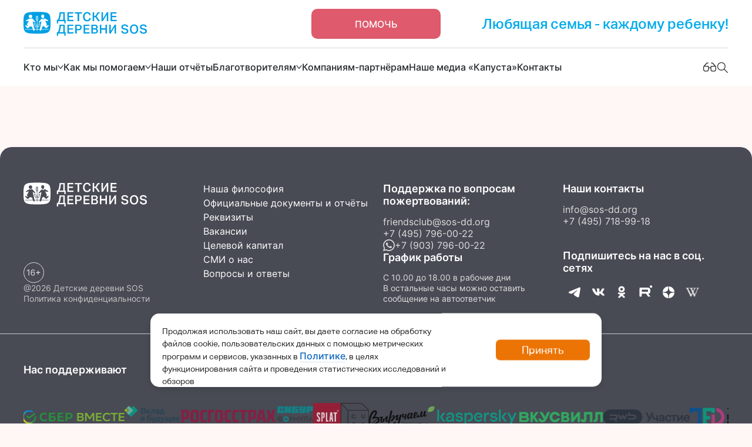

--- FILE ---
content_type: text/html; charset=utf-8
request_url: https://sos-dd.ru/about/sos-mom/our_sos_mom/
body_size: 18208
content:
<!DOCTYPE html>
<html xmlns="http://www.w3.org/1999/xhtml" xml:lang="ru-ru" lang="ru-ru">
<head>
    <title>Наши SOS-мамы</title>
    <meta name="author" content="fastsol"/>
    <meta content="text/html; charset=utf-8" http-equiv="Content-Type"/>
    <meta name="SKYPE_TOOLBAR" content="SKYPE_TOOLBAR_PARSER_COMPATIBLE"/>
    <meta name="viewport" content="width=device-width, initial-scale=1.0">

    <link href="/favicon.ico" rel="shortcut icon" type="image/vnd.microsoft.icon"/>

    <meta property="og:title" content="Наши SOS-мамы"/>
    <meta property="og:description" content="" />
    <meta property="og:type" content="website"/>
    <meta property="og:url" content="url"/>
    <meta property="og:image" content="/local/templates/fastsol/assets/img/sharing.jpg"/>

    <meta http-equiv="Content-Type" content="text/html; charset=UTF-8" />
<meta name="keywords" content="дети-сироты, сироты, благотворительная организация, благотворительность, благотворительный фонд, благотворительный, помочь детям-сирота, помощь детям-сиротам, пожертвование, Детские деревни-SOS, детские дома, детский дом, детдом, профилактика социального сиротства, социальные сироты, социальное сиротство, благотворительность вместо сувениров, социальная ответственность, волонтеры, волонтерство, сделать пожертвование, детские деревни сос, сос деревни, sos деревни, sos children’s villages, помочь детям-сиротам, выпускники детских домов, пожертвование, пожертвовать" />
<meta name="description" content="Детские деревни – SOS - крупнейшая благотворительная организация в помощь детям-сиротам и детям из неблагополучных семей. В России мы работаем более 25 лет, и под нашей опекой - более 3000 детей в 7 регионах страны. Поддержите наших воспитанников и детей, которым мы можем вернуть любящий дом, сделав пожертвование!" />
<script type="text/javascript" data-skip-moving="true">(function(w, d) {var v = w.frameCacheVars = {'CACHE_MODE':'HTMLCACHE','storageBlocks':[],'dynamicBlocks':{'3JiYAU':'d8e27305efa3','jmonnO':'6333a69701b7','iJBuqa':'3fb73d62a431'},'AUTO_UPDATE':true,'AUTO_UPDATE_TTL':'120','version':'2'};var inv = false;if (v.AUTO_UPDATE === false){if (v.AUTO_UPDATE_TTL && v.AUTO_UPDATE_TTL > 0){var lm = Date.parse(d.lastModified);if (!isNaN(lm)){var td = new Date().getTime();if ((lm + v.AUTO_UPDATE_TTL * 1000) >= td){w.frameRequestStart = false;w.preventAutoUpdate = true;return;}inv = true;}}else{w.frameRequestStart = false;w.preventAutoUpdate = true;return;}}var r = w.XMLHttpRequest ? new XMLHttpRequest() : (w.ActiveXObject ? new w.ActiveXObject("Microsoft.XMLHTTP") : null);if (!r) { return; }w.frameRequestStart = true;var m = v.CACHE_MODE; var l = w.location; var x = new Date().getTime();var q = "?bxrand=" + x + (l.search.length > 0 ? "&" + l.search.substring(1) : "");var u = l.protocol + "//" + l.host + l.pathname + q;r.open("GET", u, true);r.setRequestHeader("BX-ACTION-TYPE", "get_dynamic");r.setRequestHeader("X-Bitrix-Composite", "get_dynamic");r.setRequestHeader("BX-CACHE-MODE", m);r.setRequestHeader("BX-CACHE-BLOCKS", v.dynamicBlocks ? JSON.stringify(v.dynamicBlocks) : "");if (inv){r.setRequestHeader("BX-INVALIDATE-CACHE", "Y");}try { r.setRequestHeader("BX-REF", d.referrer || "");} catch(e) {}if (m === "APPCACHE"){r.setRequestHeader("BX-APPCACHE-PARAMS", JSON.stringify(v.PARAMS));r.setRequestHeader("BX-APPCACHE-URL", v.PAGE_URL ? v.PAGE_URL : "");}r.onreadystatechange = function() {if (r.readyState != 4) { return; }var a = r.getResponseHeader("BX-RAND");var b = w.BX && w.BX.frameCache ? w.BX.frameCache : false;if (a != x || !((r.status >= 200 && r.status < 300) || r.status === 304 || r.status === 1223 || r.status === 0)){var f = {error:true, reason:a!=x?"bad_rand":"bad_status", url:u, xhr:r, status:r.status};if (w.BX && w.BX.ready && b){BX.ready(function() {setTimeout(function(){BX.onCustomEvent("onFrameDataRequestFail", [f]);}, 0);});}w.frameRequestFail = f;return;}if (b){b.onFrameDataReceived(r.responseText);if (!w.frameUpdateInvoked){b.update(false);}w.frameUpdateInvoked = true;}else{w.frameDataString = r.responseText;}};r.send();var p = w.performance;if (p && p.addEventListener && p.getEntries && p.setResourceTimingBufferSize){var e = 'resourcetimingbufferfull';var h = function() {if (w.BX && w.BX.frameCache && w.BX.frameCache.frameDataInserted){p.removeEventListener(e, h);}else {p.setResourceTimingBufferSize(p.getEntries().length + 50);}};p.addEventListener(e, h);}})(window, document);</script>


<link href="/bitrix/cache/css/s1/fastsol/page_0c26c0a3f408d2170f0b9ba99e8d1163/page_0c26c0a3f408d2170f0b9ba99e8d1163_v1.css?1761046582414" type="text/css"  rel="stylesheet" />
<link href="/bitrix/cache/css/s1/fastsol/template_0ea62d59c61ceec941b02f5006182a00/template_0ea62d59c61ceec941b02f5006182a00_v1.css?1765379819691964" type="text/css"  data-template-style="true" rel="stylesheet" />
<script type="text/javascript">if(!window.BX)window.BX={};if(!window.BX.message)window.BX.message=function(mess){if(typeof mess==='object'){for(let i in mess) {BX.message[i]=mess[i];} return true;}};</script>
<script type="text/javascript">(window.BX||top.BX).message({'JS_CORE_LOADING':'Загрузка...','JS_CORE_NO_DATA':'- Нет данных -','JS_CORE_WINDOW_CLOSE':'Закрыть','JS_CORE_WINDOW_EXPAND':'Развернуть','JS_CORE_WINDOW_NARROW':'Свернуть в окно','JS_CORE_WINDOW_SAVE':'Сохранить','JS_CORE_WINDOW_CANCEL':'Отменить','JS_CORE_WINDOW_CONTINUE':'Продолжить','JS_CORE_H':'ч','JS_CORE_M':'м','JS_CORE_S':'с','JSADM_AI_HIDE_EXTRA':'Скрыть лишние','JSADM_AI_ALL_NOTIF':'Показать все','JSADM_AUTH_REQ':'Требуется авторизация!','JS_CORE_WINDOW_AUTH':'Войти','JS_CORE_IMAGE_FULL':'Полный размер'});</script>

<script type="text/javascript" src="/bitrix/js/main/core/core.min.js?1699541201221146"></script>

<script>BX.setJSList(['/bitrix/js/main/core/core_ajax.js','/bitrix/js/main/core/core_promise.js','/bitrix/js/main/polyfill/promise/js/promise.js','/bitrix/js/main/loadext/loadext.js','/bitrix/js/main/loadext/extension.js','/bitrix/js/main/polyfill/promise/js/promise.js','/bitrix/js/main/polyfill/find/js/find.js','/bitrix/js/main/polyfill/includes/js/includes.js','/bitrix/js/main/polyfill/matches/js/matches.js','/bitrix/js/ui/polyfill/closest/js/closest.js','/bitrix/js/main/polyfill/fill/main.polyfill.fill.js','/bitrix/js/main/polyfill/find/js/find.js','/bitrix/js/main/polyfill/matches/js/matches.js','/bitrix/js/main/polyfill/core/dist/polyfill.bundle.js','/bitrix/js/main/core/core.js','/bitrix/js/main/polyfill/intersectionobserver/js/intersectionobserver.js','/bitrix/js/main/lazyload/dist/lazyload.bundle.js','/bitrix/js/main/polyfill/core/dist/polyfill.bundle.js','/bitrix/js/main/parambag/dist/parambag.bundle.js']);
</script>
<script type="text/javascript">(window.BX||top.BX).message({'pull_server_enabled':'Y','pull_config_timestamp':'1586871655','pull_guest_mode':'N','pull_guest_user_id':'0'});(window.BX||top.BX).message({'PULL_OLD_REVISION':'Для продолжения корректной работы с сайтом необходимо перезагрузить страницу.'});</script>
<script type="text/javascript">(window.BX||top.BX).message({'LANGUAGE_ID':'ru','FORMAT_DATE':'DD.MM.YYYY','FORMAT_DATETIME':'DD.MM.YYYY HH:MI:SS','COOKIE_PREFIX':'BITRIX_SM','SERVER_TZ_OFFSET':'10800','UTF_MODE':'Y','SITE_ID':'s1','SITE_DIR':'/'});</script>


<script type="text/javascript"  src="/bitrix/cache/js/s1/fastsol/kernel_main/kernel_main_v1.js?1761046582154480"></script>
<script type="text/javascript" src="/bitrix/js/ui/dexie/dist/dexie3.bundle.min.js?169954118388274"></script>
<script type="text/javascript" src="/bitrix/js/main/core/core_ls.min.js?14707471227365"></script>
<script type="text/javascript" src="/bitrix/js/main/core/core_frame_cache.min.js?169954120211307"></script>
<script type="text/javascript" src="/bitrix/js/pull/protobuf/protobuf.min.js?160671992376433"></script>
<script type="text/javascript" src="/bitrix/js/pull/protobuf/model.min.js?160671992314190"></script>
<script type="text/javascript" src="/bitrix/js/rest/client/rest.client.min.js?16067223479240"></script>
<script type="text/javascript" src="/bitrix/js/pull/client/pull.client.min.js?169954116947780"></script>
<script type="text/javascript">BX.setJSList(['/bitrix/js/main/core/core_fx.js','/bitrix/js/main/session.js','/bitrix/js/main/pageobject/pageobject.js','/bitrix/js/main/core/core_window.js','/bitrix/js/main/date/main.date.js','/bitrix/js/main/core/core_date.js','/bitrix/js/main/utils.js','/local/templates/fastsol/assets/js/lightbox2-2.11.5/dist/js/lightbox-plus-jquery.js','/local/templates/fastsol/assets/js/lightbox2-2.11.5/src/js/lightbox.js','/local/templates/fastsol/assets/js/jquery.min.js','/local/templates/pweb.ru_ddsos_title_v2/js/jquery-1.11.0.min.js','/local/templates/pweb.ru_ddsos_title_v2/js/blind/js.cookie.js','/local/templates/pweb.ru_ddsos_title_v2/js/blind/init.js','/local/templates/pweb.ru_ddsos_title_v2/js/blind/blind.js','/local/cookie/cookie.js','/local/js/custom.js','/local/popup/popup.js']);</script>
<script type="text/javascript">BX.setCSSList(['/bitrix/templates/.default/components/bitrix/system.pagenavigation/.default/style.css','/local/templates/fastsol/assets/js/lightbox2-2.11.5/src/css/lightbox.css','/local/templates/fastsol/assets/plugins/bootstrap/css/bootstrap.min.css','/local/templates/fastsol/assets/plugins/owl.carousel/css/owl.carousel.min.css','/local/templates/fastsol/assets/css/seo_base.css','/local/templates/fastsol/assets/css/seo_base_media.css','/local/templates/fastsol/assets/css/footer.css','/local/templates/fastsol/assets/css/nav/style.css','/local/templates/fastsol/assets/css/nav/media.css','/local/templates/fastsol/assets/css/pop-up/style.css','/local/templates/fastsol/assets/css/pop-up/media.css','/local/templates/fastsol/assets/css/news.css','/local/templates/pweb.ru_ddsos_title_v2/css/blind.css','/local/templates/pweb.ru_ddsos_title_v2/css/blind-additional.css','/local/cookie/style.css','/local/popup/style.css','/local/templates/fastsol/assets/css/inter.css','/local/templates/fastsol/assets/css/stylesheet.css','/local/templates/fastsol/assets/css/style.css','/local/templates/fastsol/assets/css/media.css','/local/templates/fastsol/assets/css/ckeditor5.css']);</script>


<script type="text/javascript"  src="/bitrix/cache/js/s1/fastsol/template_58d57a0b7808e68ba21c586a9f0f8925/template_58d57a0b7808e68ba21c586a9f0f8925_v1.js?1761046520397774"></script>
<script type="text/javascript">var _ba = _ba || []; _ba.push(["aid", "c43cb4d8bda35afe55a259c923eea16b"]); _ba.push(["host", "sos-dd.ru"]); (function() {var ba = document.createElement("script"); ba.type = "text/javascript"; ba.async = true;ba.src = (document.location.protocol == "https:" ? "https://" : "http://") + "bitrix.info/ba.js";var s = document.getElementsByTagName("script")[0];s.parentNode.insertBefore(ba, s);})();</script>


<!--    <link rel="stylesheet" href="https://cdn.ckeditor.com/ckeditor5/43.2.0/ckeditor5.css"/> -->
    
    <script>
        let editorInstance = null;
        const OPENING_EXIT_MODAL_SEC = 60;
    </script>

    <script src="/local/templates/fastsol/assets/js/jquery.min.js"></script>
    <script src="/local/templates/fastsol/assets/plugins/bootstrap/js/bootstrap.bundle.min.js"></script>
    <script src="/local/templates/fastsol/assets/plugins/bootstrap/js/bootstrap.min.js"></script>
    <script src="/local/templates/fastsol/assets/plugins/bootstrap/js/popper.min.js"></script>
    <script src="/local/templates/fastsol/assets/plugins/owl.carousel/js/owl.carousel.min.js"></script>
    <script src="/local/templates/fastsol/assets/js/DropdownMenu.js"></script>
    <script src="/local/templates/fastsol/assets/js/ScrollManager.js"></script>
    <script src="/local/templates/fastsol/assets/js/TextCopyManager.js"></script>
    <script src="/local/templates/fastsol/assets/js/jquery.inputmask.bundle.min.js"></script>
    <script src="/local/templates/fastsol/assets/js/jquery.mask.min.js"></script>
    <script src="/local/templates/fastsol/assets/js/jquery.validate.min.js"></script>
    <script src="/local/templates/fastsol/assets/js/select2.min.js"></script>
    <script src="/local/templates/fastsol/assets/js/jquery.kladr.min.js"></script>
    <script src="/local/templates/fastsol/assets/js/pages/form.js"></script>
    <script src="/local/templates/fastsol/assets/js/pages/main.js"></script>
    <script src="/local/templates/fastsol/assets/js/pages/indexedDb.js"></script>
    <script src="/local/templates/fastsol/assets/js/emoji.js"></script>
    <script src="/local/templates/fastsol/assets/js/exit_modal.js"></script>

    <script src="/local/templates/fastsol/assets/js/pages/main2.js"></script>


    <script src="https://yastatic.net/share2/share.js"></script>

    <!-- Yandex.Metrika counter -->
    <script type="text/javascript">
        (function (m, e, t, r, i, k, a) {
            m[i] = m[i] || function () {
                (m[i].a = m[i].a || []).push(arguments)
            };
            m[i].l = 1 * new Date();
            k = e.createElement(t), a = e.getElementsByTagName(t)[0], k.async = 1, k.src = r, a.parentNode.insertBefore(k, a)
        })
        (window, document, "script", "https://mc.yandex.ru/metrika/tag.js", "ym");

        ym(38518605, "init", {
            clickmap: true,
            trackLinks: true,
            accurateTrackBounce: true,
            webvisor: true,
            ecommerce: "dataLayer"
        });
        window.dataLayer = window.dataLayer || [];
    </script>
    <noscript>
        <div><img src="https://mc.yandex.ru/watch/38518605" style="position:absolute; left:-9999px;" alt=""/></div>
    </noscript>
    <!-- /Yandex.Metrika counter -->

    <script type="text/javascript">!function () {
            var t = document.createElement("script");
            t.type = "text/javascript", t.async = !0, t.src = 'https://vk.com/js/api/openapi.js?169', t.onload = function () {
                VK.Retargeting.Init("VK-RTRG-1366587-df5jI"), VK.Retargeting.Hit()
            }, document.head.appendChild(t)
        }();</script>
    <noscript><img src="https://vk.com/rtrg?p=VK-RTRG-1366587-df5jI" style="position:fixed; left:-999px;" alt=""/>
    </noscript>

    <!-- Top.Mail.Ru counter -->
    <script type="text/javascript">
        var _tmr = window._tmr || (window._tmr = []);
        _tmr.push({id: "3412949", type: "pageView", start: (new Date()).getTime()});
        (function (d, w, id) {
            if (d.getElementById(id)) return;
            var ts = d.createElement("script");
            ts.type = "text/javascript";
            ts.async = true;
            ts.id = id;
            ts.src = "https://top-fwz1.mail.ru/js/code.js";
            var f = function () {
                var s = d.getElementsByTagName("script")[0];
                s.parentNode.insertBefore(ts, s);
            };
            if (w.opera == "[object Opera]") {
                d.addEventListener("DOMContentLoaded", f, false);
            } else {
                f();
            }
        })(document, window, "tmr-code");
    </script>
    <noscript>
        <div><img src="https://top-fwz1.mail.ru/counter?id=3412949;js=na" style="position:absolute;left:-9999px;"
                  alt="Top.Mail.Ru"/></div>
    </noscript>
    <!-- /Top.Mail.Ru counter -->

    <script>
        let _SITE_TEMPLATE_PATH = '/local/templates/fastsol';
    </script>

    <script src="https://vk.com/js/api/openapi.js?169" type="text/javascript"></script>
    <script type="text/javascript">
        VK.init({
            apiId: '54257016',
            onlyWidgets: true
        });
    </script>
</head>

<body>
<div id="top-arrow" class="top-arrow">
    <img src="/local/templates/fastsol/assets/img/philosophy/top-arrow.svg" alt="">
</div>

<nav class="navbar navbar-expand-lg navbar-light bg-light" id="navbar">
        <div class="container-fluid">
        <a href="/"><img class="logo" src="/local/templates/fastsol/assets/img/nav/logo.svg" alt=""></a>
        <a href="/help" class="nav-help">Помочь</a>

        <div class="social d-none d-xl-flex d-lg-flex">
            <p class="header-text">Любящая семья - каждому ребенку!</p>
        </div>
        <a href="#" class="mobile_menu_toggle"><span class="bars"></span></a>
    </div>

    <div class="hr d-none d-xl-block d-lg-block"></div>

    <div class="container-fluid">
        <div class="collapse navbar-collapse" id="navbarSupportedContent">
            <ul class="navbar-nav me-auto mb-2 mb-lg-0">
                <div class="menu-dropdown" id="desktop"><div class="open-dropdown" data-id="0"><a class="dropdown-link" href="/about">Кто мы</a>
                    <svg class="opening-arrow" style="transition: 0.3s;" width="10" height="8" viewBox="0 0 10 8" fill="none" xmlns="http://www.w3.org/2000/svg">
                        <path d="M9 1.5L5 6.5L1 1.5" stroke="#282828" stroke-width="1.2" stroke-linecap="round"/>
                    </svg>
                    </div><ul
        class="dropdown__items  list-unstyled"
        style="display: none; "
        data-id="0"
    >
                <li class="dropdown_item">
                    <a class="dropdown-link" href="/about">О нас</a>
                </li>
            
                <li class="dropdown_item">
                    <a class="dropdown-link" href="/about/values">Философия</a>
                </li>
            
                <li class="dropdown_item">
                    <a class="dropdown-link" href="/about/history">Наша история</a>
                </li>
            
                <div class="dropdown_item section" data-section-id="3" style="    position: relative;">
                    <a class="dropdown-link" href="/about/team">Наша команда</a>
                    <svg class="opening-arrow" style="transition: 0.3s;" width="10" height="8" viewBox="0 0 10 8" fill="none" xmlns="http://www.w3.org/2000/svg">
                        <path d="M9 1.5L5 6.5L1 1.5" stroke="#282828" stroke-width="1.2" stroke-linecap="round"/>
                    </svg>
                    <ul
        class="dropdown__items section sectionDesc list-unstyled"
        style="display: none; "
        data-section-id="3"
    >
                <li class="dropdown_item">
                    <a class="dropdown-link" href="/about/team/rk_dd-sos">Российский комитет «Детских деревень SOS»</a>
                </li>
            
                <li class="dropdown_item">
                    <a class="dropdown-link" href="/about/team/tomilino">Программы «Детских деревень SOS» в Москве и Московской области</a>
                </li>
            
                <li class="dropdown_item">
                    <a class="dropdown-link" href="/about/team/lavrovo">Программы «Детских деревень SOS» в Орловской области</a>
                </li>
            
                <li class="dropdown_item">
                    <a class="dropdown-link" href="/about/team/kandalaksha">Программы «Детских деревень SOS» в Мурманской области</a>
                </li>
            
                <li class="dropdown_item">
                    <a class="dropdown-link" href="/about/team/vologda">Программы «Детских деревень SOS» в Вологодской области</a>
                </li>
            
                <li class="dropdown_item">
                    <a class="dropdown-link" href="/about/team/pskov">Программы «Детских деревень SOS» в Псковской области</a>
                </li>
            
                <li class="dropdown_item">
                    <a class="dropdown-link" href="/about/team/pushkin">Программы «Детских деревень SOS» в Санкт-Петербурге и Ленинградской области</a>
                </li>
            
                <li class="dropdown_item">
                    <a class="dropdown-link" href="/about/team/murmansk">Социальный центр SOS Мурманск</a>
                </li>
            
                <li class="dropdown_item">
                    <a class="dropdown-link" href="/about/team/tatarstan/">Программа профилактики социального сиротства и укрепления семьи в Республике Татарстан</a>
                </li>
            
                <li class="dropdown_item">
                    <a class="dropdown-link" href="/about/team/novgorod/">Программа профилактики социального сиротства и укрепления семьи в Новгородской области</a>
                </li>
            </ul></div>
                <li class="dropdown_item">
                    <a class="dropdown-link" href="/about/endowment">Целевой капитал</a>
                </li>
            
                <li class="dropdown_item">
                    <a class="dropdown-link" href="/about/team/rk_dd-sos/documents">Официальные документы РК</a>
                </li>
            
                <li class="dropdown_item">
                    <a class="dropdown-link" href="/about/jobs/">Вакансии</a>
                </li>
            
                <li class="dropdown_item">
                    <a class="dropdown-link" href="/about/media">СМИ о нас</a>
                </li>
            
                <li class="dropdown_item">
                    <a class="dropdown-link" href="/about/press/">Пресс-центр</a>
                </li>
            
                <li class="dropdown_item">
                    <a class="dropdown-link" href="/faq">Вопросы и ответы</a>
                </li>
            </ul></div><div class="menu-dropdown" id="desktop"><div class="open-dropdown" data-id="1"><a class="dropdown-link" href="/what">Как мы помогаем</a>
                    <svg class="opening-arrow" style="transition: 0.3s;" width="10" height="8" viewBox="0 0 10 8" fill="none" xmlns="http://www.w3.org/2000/svg">
                        <path d="M9 1.5L5 6.5L1 1.5" stroke="#282828" stroke-width="1.2" stroke-linecap="round"/>
                    </svg>
                    </div><ul
        class="dropdown__items  list-unstyled"
        style="display: none; "
        data-id="1"
    >
                <li class="dropdown_item">
                    <a class="dropdown-link" href="/what">Направления работы (Программы помощи)</a>
                </li>
            
                <div class="dropdown_item section" data-section-id="1" style="    position: relative;">
                    <a class="dropdown-link" href="/what/strengthening/">Профилактика социального сиротства и укрепления семьи</a>
                    <svg class="opening-arrow" style="transition: 0.3s;" width="10" height="8" viewBox="0 0 10 8" fill="none" xmlns="http://www.w3.org/2000/svg">
                        <path d="M9 1.5L5 6.5L1 1.5" stroke="#282828" stroke-width="1.2" stroke-linecap="round"/>
                    </svg>
                    <ul
        class="dropdown__items section sectionDesc list-unstyled"
        style="display: none; "
        data-section-id="1"
    >
                <li class="dropdown_item">
                    <a class="dropdown-link" href="/what/strengthening/">Профилактика социального сиротства и укрепления семьи</a>
                </li>
            
                <li class="dropdown_item">
                    <a class="dropdown-link" href="/what/strengthening/sosedi/">SOSеди</a>
                </li>
            </ul></div>
                <li class="dropdown_item">
                    <a class="dropdown-link" href="/what/villages/">Альтернативная семейная опека</a>
                </li>
            
                <li class="dropdown_item">
                    <a class="dropdown-link" href="/what/youth/">Работа с молодежью</a>
                </li>
            
                <li class="dropdown_item">
                    <a class="dropdown-link" href="/what/rights/">Защита прав и интересов детей, противодействие жестокому обращению</a>
                </li>
            
                <li class="dropdown_item">
                    <a class="dropdown-link" href="/what/academy/">Академия SOS</a>
                </li>
            </ul></div><div class="menu-dropdown" id="desktop"><div class="none-dropdown"><a class="dropdown-link" href="/about/team/rk_dd-sos/documents#reports">Наши отчёты</a></div></div><div class="menu-dropdown" id="desktop"><div class="open-dropdown" data-id="3"><a class="dropdown-link" href="/support">Благотворителям</a>
                    <svg class="opening-arrow" style="transition: 0.3s;" width="10" height="8" viewBox="0 0 10 8" fill="none" xmlns="http://www.w3.org/2000/svg">
                        <path d="M9 1.5L5 6.5L1 1.5" stroke="#282828" stroke-width="1.2" stroke-linecap="round"/>
                    </svg>
                    </div><ul
        class="dropdown__items  list-unstyled"
        style="display: none; "
        data-id="3"
    >
                <li class="dropdown_item">
                    <a class="dropdown-link" href="/support">Все способы помочь</a>
                </li>
            
                <li class="dropdown_item">
                    <a class="dropdown-link" href="/help">Оформить разовое или регулярное пожертвование</a>
                </li>
            
                <li class="dropdown_item">
                    <a class="dropdown-link" href="/together">Создать сбор на платформе «Минутку внимания!»</a>
                </li>
            
                <li class="dropdown_item">
                    <a class="dropdown-link" href="/support/events">Наши благотворительные акции</a>
                </li>
            
                <li class="dropdown_item">
                    <a class="dropdown-link" href="/partners">Помочь от компании</a>
                </li>
            
                <li class="dropdown_item">
                    <a class="dropdown-link" href="/support/donation">Я уже помогаю: ответы на ваши вопросы</a>
                </li>
            </ul></div><div class="menu-dropdown" id="desktop"><div class="none-dropdown"><a class="dropdown-link" href="/partners">Компаниям-партнёрам</a></div></div><div class="menu-dropdown" id="desktop"><div class="none-dropdown"><a class="dropdown-link" href="/kapusta">Наше медиа «Капуста»</a></div></div><div class="menu-dropdown" id="desktop"><div class="none-dropdown"><a class="dropdown-link" href="/contacts">Контакты</a></div></div>            </ul>
            <div class="gap-xl-3 gap-2 icons-block">
                <a href="#" class="blind-open" title="Версия сайта для слабовидящих"><img
                            src="/local/templates/fastsol/assets/img/nav/icon1.svg" alt=""></a>
                <div class="form-search-block">
                    <span><img src="/local/templates/fastsol/assets/img/nav/icon2.svg" class="js-form-search"
                               alt=""></span>
                </div>
            </div>
            <form class="form-search" action="/search/index.php" style="">
                <div class="input-group">
                    <img src="/local/templates/fastsol/assets/img/nav/icon2.svg" class="js-form-search" alt="">
                    <input type="text" class="form-control" name="q" placeholder="Поиск по сайту">
                </div>
                <button type="submit" class="search-btn">Найти</button>
                <div class="js-close-search-btn" style="transform: rotate(45deg)">
                    <svg width="14" height="14" viewBox="0 0 14 14" fill="none" xmlns="http://www.w3.org/2000/svg">
                        <path d="M13 8L8 8V13C8 13.2652 7.89464 13.5196 7.70711 13.7071C7.51957 13.8946 7.26522 14 7 14C6.73478 14 6.48043 13.8946 6.29289 13.7071C6.10536 13.5196 6 13.2652 6 13L6 8H1C0.734784 8 0.48043 7.89464 0.292893 7.70711C0.105357 7.51957 0 7.26522 0 7C0 6.73478 0.105357 6.48043 0.292893 6.29289C0.48043 6.10536 0.734784 6 1 6H6V1C6 0.734784 6.10536 0.480429 6.29289 0.292893C6.48043 0.105357 6.73478 0 7 0C7.26522 0 7.51957 0.105357 7.70711 0.292893C7.89464 0.480429 8 0.734784 8 1V6L13 6C13.2652 6 13.5196 6.10536 13.7071 6.29289C13.8946 6.48043 14 6.73478 14 7C14 7.26522 13.8946 7.51957 13.7071 7.70711C13.5196 7.89464 13.2652 8 13 8Z" fill="#000"/>
                    </svg>

                </div>

            </form>
        </div>
    </div>
        <!-- mobile -->
    <div class="mobile_menu d-block d-lg-none">
        <div class="mobile_popup">
            <img class="mobile_menu_toggle" src="/local/templates/fastsol/assets/img/nav/close.svg" alt="">
            <form class="form-search" action="/search/index.php">
                <div class="input-group">
                    <span class="input-group-text" id="basic-addon1"><img
                                src="/local/templates/fastsol/assets/img/nav/search.svg" alt=""></span>
                    <input type="text" class="form-control" name="q" placeholder="Поиск по сайту">
                </div>
                <button type="submit" class="search-btn">Найти</button>
            </form>


            <div class="visually-impaired">
                <a href="#" class="blind-open">
                    <p class="text">Версия для слабовидящих</p>
                    <img src="/local/templates/fastsol/assets/img/nav/icon1-v2.svg" alt="">
                </a>
            </div>

            <div class="menu-dropdown" id="mobile"><div class="open-dropdown" data-id="0"><a class="dropdown-link" href="/about">Кто мы</a>
                    <svg class="opening-arrow" style="transition: 0.3s;" width="10" height="8" viewBox="0 0 10 8" fill="none" xmlns="http://www.w3.org/2000/svg">
                        <path d="M9 1.5L5 6.5L1 1.5" stroke="#282828" stroke-width="1.2" stroke-linecap="round"/>
                    </svg>
                    </div><ul
        class="dropdown__items  list-unstyled"
        style="display: none; "
        data-id="0"
    >
                <li class="dropdown_item">
                    <a class="dropdown-link" href="/about">О нас</a>
                </li>
            
                <li class="dropdown_item">
                    <a class="dropdown-link" href="/about/values">Философия</a>
                </li>
            
                <li class="dropdown_item">
                    <a class="dropdown-link" href="/about/history">Наша история</a>
                </li>
            
                <div class="dropdown_item section" data-section-id="3" style="    position: relative;">
                    <a class="dropdown-link" href="/about/team">Наша команда</a>
                    <svg class="opening-arrow" style="transition: 0.3s;" width="10" height="8" viewBox="0 0 10 8" fill="none" xmlns="http://www.w3.org/2000/svg">
                        <path d="M9 1.5L5 6.5L1 1.5" stroke="#282828" stroke-width="1.2" stroke-linecap="round"/>
                    </svg>
                    <ul
        class="dropdown__items section  list-unstyled"
        style="display: none; "
        data-section-id="3"
    >
                <li class="dropdown_item">
                    <a class="dropdown-link" href="/about/team/rk_dd-sos">Российский комитет «Детских деревень SOS»</a>
                </li>
            
                <li class="dropdown_item">
                    <a class="dropdown-link" href="/about/team/tomilino">Программы «Детских деревень SOS» в Москве и Московской области</a>
                </li>
            
                <li class="dropdown_item">
                    <a class="dropdown-link" href="/about/team/lavrovo">Программы «Детских деревень SOS» в Орловской области</a>
                </li>
            
                <li class="dropdown_item">
                    <a class="dropdown-link" href="/about/team/kandalaksha">Программы «Детских деревень SOS» в Мурманской области</a>
                </li>
            
                <li class="dropdown_item">
                    <a class="dropdown-link" href="/about/team/vologda">Программы «Детских деревень SOS» в Вологодской области</a>
                </li>
            
                <li class="dropdown_item">
                    <a class="dropdown-link" href="/about/team/pskov">Программы «Детских деревень SOS» в Псковской области</a>
                </li>
            
                <li class="dropdown_item">
                    <a class="dropdown-link" href="/about/team/pushkin">Программы «Детских деревень SOS» в Санкт-Петербурге и Ленинградской области</a>
                </li>
            
                <li class="dropdown_item">
                    <a class="dropdown-link" href="/about/team/murmansk">Социальный центр SOS Мурманск</a>
                </li>
            
                <li class="dropdown_item">
                    <a class="dropdown-link" href="/about/team/tatarstan/">Программа профилактики социального сиротства и укрепления семьи в Республике Татарстан</a>
                </li>
            
                <li class="dropdown_item">
                    <a class="dropdown-link" href="/about/team/novgorod/">Программа профилактики социального сиротства и укрепления семьи в Новгородской области</a>
                </li>
            </ul></div>
                <li class="dropdown_item">
                    <a class="dropdown-link" href="/about/endowment">Целевой капитал</a>
                </li>
            
                <li class="dropdown_item">
                    <a class="dropdown-link" href="/about/team/rk_dd-sos/documents">Официальные документы РК</a>
                </li>
            
                <li class="dropdown_item">
                    <a class="dropdown-link" href="/about/jobs/">Вакансии</a>
                </li>
            
                <li class="dropdown_item">
                    <a class="dropdown-link" href="/about/media">СМИ о нас</a>
                </li>
            
                <li class="dropdown_item">
                    <a class="dropdown-link" href="/about/press/">Пресс-центр</a>
                </li>
            
                <li class="dropdown_item">
                    <a class="dropdown-link" href="/faq">Вопросы и ответы</a>
                </li>
            </ul></div><div class="menu-dropdown" id="mobile"><div class="open-dropdown" data-id="1"><a class="dropdown-link" href="/what">Как мы помогаем</a>
                    <svg class="opening-arrow" style="transition: 0.3s;" width="10" height="8" viewBox="0 0 10 8" fill="none" xmlns="http://www.w3.org/2000/svg">
                        <path d="M9 1.5L5 6.5L1 1.5" stroke="#282828" stroke-width="1.2" stroke-linecap="round"/>
                    </svg>
                    </div><ul
        class="dropdown__items  list-unstyled"
        style="display: none; "
        data-id="1"
    >
                <li class="dropdown_item">
                    <a class="dropdown-link" href="/what">Направления работы (Программы помощи)</a>
                </li>
            
                <div class="dropdown_item section" data-section-id="1" style="    position: relative;">
                    <a class="dropdown-link" href="/what/strengthening/">Профилактика социального сиротства и укрепления семьи</a>
                    <svg class="opening-arrow" style="transition: 0.3s;" width="10" height="8" viewBox="0 0 10 8" fill="none" xmlns="http://www.w3.org/2000/svg">
                        <path d="M9 1.5L5 6.5L1 1.5" stroke="#282828" stroke-width="1.2" stroke-linecap="round"/>
                    </svg>
                    <ul
        class="dropdown__items section  list-unstyled"
        style="display: none; "
        data-section-id="1"
    >
                <li class="dropdown_item">
                    <a class="dropdown-link" href="/what/strengthening/">Профилактика социального сиротства и укрепления семьи</a>
                </li>
            
                <li class="dropdown_item">
                    <a class="dropdown-link" href="/what/strengthening/sosedi/">SOSеди</a>
                </li>
            </ul></div>
                <li class="dropdown_item">
                    <a class="dropdown-link" href="/what/villages/">Альтернативная семейная опека</a>
                </li>
            
                <li class="dropdown_item">
                    <a class="dropdown-link" href="/what/youth/">Работа с молодежью</a>
                </li>
            
                <li class="dropdown_item">
                    <a class="dropdown-link" href="/what/rights/">Защита прав и интересов детей, противодействие жестокому обращению</a>
                </li>
            
                <li class="dropdown_item">
                    <a class="dropdown-link" href="/what/academy/">Академия SOS</a>
                </li>
            </ul></div><div class="menu-dropdown" id="mobile"><div class="none-dropdown"><a class="dropdown-link" href="/about/team/rk_dd-sos/documents#reports">Наши отчёты</a></div></div><div class="menu-dropdown" id="mobile"><div class="open-dropdown" data-id="3"><a class="dropdown-link" href="/support">Благотворителям</a>
                    <svg class="opening-arrow" style="transition: 0.3s;" width="10" height="8" viewBox="0 0 10 8" fill="none" xmlns="http://www.w3.org/2000/svg">
                        <path d="M9 1.5L5 6.5L1 1.5" stroke="#282828" stroke-width="1.2" stroke-linecap="round"/>
                    </svg>
                    </div><ul
        class="dropdown__items  list-unstyled"
        style="display: none; "
        data-id="3"
    >
                <li class="dropdown_item">
                    <a class="dropdown-link" href="/support">Все способы помочь</a>
                </li>
            
                <li class="dropdown_item">
                    <a class="dropdown-link" href="/help">Оформить разовое или регулярное пожертвование</a>
                </li>
            
                <li class="dropdown_item">
                    <a class="dropdown-link" href="/together">Создать сбор на платформе «Минутку внимания!»</a>
                </li>
            
                <li class="dropdown_item">
                    <a class="dropdown-link" href="/support/events">Наши благотворительные акции</a>
                </li>
            
                <li class="dropdown_item">
                    <a class="dropdown-link" href="/partners">Помочь от компании</a>
                </li>
            
                <li class="dropdown_item">
                    <a class="dropdown-link" href="/support/donation">Я уже помогаю: ответы на ваши вопросы</a>
                </li>
            </ul></div><div class="menu-dropdown" id="mobile"><div class="none-dropdown"><a class="dropdown-link" href="/partners">Компаниям-партнёрам</a></div></div><div class="menu-dropdown" id="mobile"><div class="none-dropdown"><a class="dropdown-link" href="/kapusta">Наше медиа «Капуста»</a></div></div><div class="menu-dropdown" id="mobile"><div class="none-dropdown"><a class="dropdown-link" href="/contacts">Контакты</a></div></div>
            <div class="contacts">
                <div class="our-contacts">
                    <p class="subtitle">Наши контакты:</p>
                    <p class="text">
                        info@sos-dd.org</p>
                    <p class="text">
                        +7 (495) 718-99-18</p>
                </div>
                <div class="donation">
                    <p class="subtitle">По вопросам пожертвований:</p>
                    <p class="text">
                        friendsclub@sos-dd.org</p>
                    <p class="text">
                        +7 (495) 796-00-22</p>
                </div>
                <div class="social">
                    <p class="nav-subscribe">Подписывайтесь на наши соц.сети</p>
                    <div class="items">
                        <div class="item tg">
                            <a href="https://t.me/detskie_derevni_sos1">
<!--                                <img src="/local/templates/fastsol/assets/img/nav/tg.svg" alt="">-->
                            </a>
                        </div>
                        <div class="item vk">
                            <a href="http://vk.com/club1881">
<!--                                <img src="/local/templates/fastsol/assets/img/nav/vk.svg" alt="">-->
                            </a>
                        </div>
                        <div class="item ok">
                            <a href="https://ok.ru/group/529093678203791">
<!--                                <img src="/local/templates/fastsol/assets/img/nav/ok.svg" alt="">-->
                            </a>
                        </div>
                        <div class="item yt">
                            <a href="https://rutube.ru/channel/39670317/1">
<!--                                <img src="/local/templates/fastsol/assets/img/nav/yt.svg" alt="">-->
                            </a>
                        </div>
                        <div class="item dzen">
                            <a href="1">
<!--                                <img src="/local/templates/fastsol/assets/img/nav/dzen.svg" alt="">-->
                            </a>
                        </div>
                    </div>
                </div>
            </div>
        </div>
    </div>
</nav>
<div class="main_frame">
<div id="bxdynamic_3JiYAU_start" style="display:none"></div>

 
<div class="ppl-list">

	<br /></div>

<div id="bxdynamic_3JiYAU_end" style="display:none"></div><div class="modal fade exit" id="exit" tabindex="-1">
    <div class="modal-dialog modal-dialog-centered">
        <div class="modal-content">

            <div class="close-modal__btn btn-close" data-bs-dismiss="modal" aria-label="Close">
                <svg width="40" height="40" viewBox="0 0 40 40" fill="none" xmlns="http://www.w3.org/2000/svg">
                    <path d="M20.0057 18.4538L24.672 13.7875L26.235 15.3504L21.5687 20.0168L26.3936 24.8416L24.8192 26.416L19.9944 21.5911L15.3507 26.2347L13.7877 24.6717L18.4314 20.0281L13.5838 15.1806L15.1582 13.6062L20.0057 18.4538Z" fill="white"/>
                </svg>
            </div>

            <div class="modal-body">

                <div class="row">
                    <div class="col-12">

                        <div class="exit-info">

                            <div class="img-block">
                                <img class="family" src="/local/templates/fastsol/assets/img/pop-up/cartoon-family.png">
<!--                                <img class="d-xl-block d-lg-block d-none" src="/local/templates/fastsol/assets/img/pop-up/lg.webp">-->
<!--                                <img class="d-xl-none d-lg-none d-md-block d-sm-block d-none"-->
<!--                                     src="/local/templates/fastsol/assets/img/pop-up/md.webp">-->
<!--                                <img class="d-xl-none d-lg-none d-ms-none d-sm-none d-block"-->
<!--                                     src="/local/templates/fastsol/assets/img/pop-up/sm.webp">-->
                            </div>

                            <div class="text-block">
                                <h5 class="title">Вы уходите :(</h5>
                                <h5 class="title d-xl-block d-lg-block d-md-block d-sm-block d-none">Мы же только
                                    познакомились… Обещаете вернуться?</h5>
                            </div>

                        </div>

                        <div class="d-xl-none d-lg-none d-md-none d-sm-none d-block col-12">
                            <h5 class="jump-title d-xl-none d-lg-none d-md-none d-sm-none d-block">Мы же только
                                познакомились… Обещаете вернуться?</h5>
                        </div>

                    </div>


                </div>

                <div class="exit-content">

                    <h5 class="title">Не забывайте про нас — подпишитесь на новости</h5>
                    <form action="https://email.sos-dd.org/add_subscriber.html" class="js-subscribe-form" method="POST" target="_blank">

                        <div class="row send-form">

                            <div class="col-xl-6 col-lg-6 col-md-12 col-sm-12 col-12">
                                <input type="text" name="email" class="form-control" placeholder="Ваш email">
                                <span class="error-message" name="email"></span>
                            </div>

                            <div class="col-xl-6 col-lg-6 col-md-12 col-sm-12 col-12">
                                <button type="submit" class="send__button w-100">Подписаться</button>
                            </div>

                        </div>

                        <div class="processing">
                            <p class="text">Нажимая на кнопку «Подписаться», вы даёте <a class="links links-design" href="/agreement/">согласие на обработку
                                    персональных данных.</a></p>
                        </div>

                    </form>

                </div>

            </div>

        </div>
    </div>
</div>

<div class="modal fade minutochku" id="minutochku" tabindex="-1">
    <div class="modal-dialog modal-dialog-centered">
        <div class="modal-content">

            <div class="close-modal__btn btn-close" data-bs-dismiss="modal" aria-label="Close">
                <svg width="40" height="40" viewBox="0 0 40 40" fill="none" xmlns="http://www.w3.org/2000/svg">
                    <path d="M20.0057 18.4538L24.672 13.7875L26.235 15.3504L21.5687 20.0168L26.3936 24.8416L24.8192 26.416L19.9944 21.5911L15.3507 26.2347L13.7877 24.6717L18.4314 20.0281L13.5838 15.1806L15.1582 13.6062L20.0057 18.4538Z" fill="white"/>
                </svg>
            </div>

            <div class="modal-body">

                <div class="white-box">
                    <h5 class="title">Минутку внимания!</h5>
                    <p class="text">Спасибо, что поддержали «Детские деревни SOS»!</p>
                    <p class="text last">Вы тоже можете <a href="/minute">создать свою страницу</a> или посоветовать близким нашу платформу «Минутку внимания», чтобы вместе помогать детям!</p>


                    <div class="icons">
                        <a href="http://vk.com/club1881" target="_blank">
                            <img class="d-xl-block d-lg-block d-md-block d-sm-block d-none"
                                 src="/local/templates/fastsol/assets/img/pop-up/icons/vk_.svg">
                            <img class="d-xl-none d-lg-none d-md-none d-sm-none d-block"
                                 src="/local/templates/fastsol/assets/img/pop-up/icons/vk.svg">
                        </a>
                        <a href="https://ok.ru/group/529093678203791" target="_blank">
                            <img class="d-xl-block d-lg-block d-md-block d-sm-block d-none"
                                 src="/local/templates/fastsol/assets/img/pop-up/icons/od_.svg">
                            <img class="d-xl-none d-lg-none d-md-none d-sm-none d-block"
                                 src="/local/templates/fastsol/assets/img/pop-up/icons/od.svg">
                        </a>
                        <a href="https://t.me/detskie_derevni_sos1" target="_blank">
                            <img class="d-xl-block d-lg-block d-md-block d-sm-block d-none"
                                 src="/local/templates/fastsol/assets/img/pop-up/icons/tg_.svg">
                            <img class="d-xl-none d-lg-none d-md-none d-sm-none d-block"
                                 src="/local/templates/fastsol/assets/img/pop-up/icons/tg.svg">
                        </a>
                        <a href="https://wa.me/790379600221" target="_blank">
                            <img class="d-xl-block d-lg-block d-md-block d-sm-block d-none"
                                 src="/local/templates/fastsol/assets/img/pop-up/icons/wu_.svg">
                            <img class="d-xl-none d-lg-none d-md-none d-sm-none d-block"
                                 src="/local/templates/fastsol/assets/img/pop-up/icons/wu.svg">
                        </a>
                        <a type="button" onclick="navigator.clipboard.writeText('https://sos-dd.ru/')">
                            <img class="d-xl-block d-lg-block d-md-block d-sm-block d-none"
                                 src="/local/templates/fastsol/assets/img/pop-up/icons/link_.svg">
                            <img class="d-xl-none d-lg-none d-md-none d-sm-none d-block"
                                 src="/local/templates/fastsol/assets/img/pop-up/icons/link.svg">
                        </a>
                    </div>

                </div>


            </div>

        </div>
    </div>
</div><div class="modal minutochku" id="new_popup" tabindex="-1">
    <div class="modal-dialog modal-dialog-centered">
        <div class="modal-content">

            <div class="close-modal__btn btn-close" data-bs-dismiss="modal" aria-label="Close">
                <svg width="40" height="40" viewBox="0 0 40 40" fill="none" xmlns="http://www.w3.org/2000/svg">
                    <path d="M20.0057 18.4538L24.672 13.7875L26.235 15.3504L21.5687 20.0168L26.3936 24.8416L24.8192 26.416L19.9944 21.5911L15.3507 26.2347L13.7877 24.6717L18.4314 20.0281L13.5838 15.1806L15.1582 13.6062L20.0057 18.4538Z" fill="white"/>
                </svg>
            </div>

            <div class="modal-body">

                <div class="white-box">
                    <h5 class="title">!</h5>
                    <p class="text">Спасибо, что поддержали «Детские деревни SOS»!</p>
                    <div class="icons">
                        <a class="vk" href="http://vk.com/club188" target="_blank"></a>
                        <a class="od" href="https://ok.ru/group/52909367820379" target="_blank"></a>
                        <a class="tg" href="https://t.me/detskie_derevni_sos" target="_blank"></a>
                        <a class="wu" href="https://wa.me/79037960022" target="_blank"></a>
                        <a class="copy" type="button" onclick="navigator.clipboard.writeText('https://sos-dd.ru/')"></a>
                    </div>

                </div>


            </div>

        </div>
    </div>
</div><button type="button" id="modal_exit" class="btn btn-primary" style="display: none;" data-bs-toggle="modal" data-bs-target="#exit">exit</button>
<button type="button" id="modal_minutochku" class="btn btn-primary" style="display: none;" data-bs-toggle="modal" data-bs-target="#minutochku">minutochku</button>
</div>
<footer>
            <div class="row">
        <div class="d-lg-none d-sm-flex d-none md-menu">
            <div class="col-6">
                <img src="/local/templates/fastsol/assets/img/footer/logo-dd.svg" alt="" class="footer-logo">
            </div>
            <div class="d-xl-none col-6 d-block">
                <h3 class="footer-title footer-title-subscribe">Подпишитесь на нас в соц. сетях</h3>
                <div class="footer-socials">
                    <a target="_blank" href="https://t.me/detskie_derevni_sos" class="social-item"><img src="/local/templates/fastsol/assets/img/footer/socials/tg.svg" alt=""></a>
                    <a target="_blank" href="http://vk.com/club188" class="social-item"><img src="/local/templates/fastsol/assets/img/footer/socials/vk.svg" alt=""></a>
                    <a target="_blank" href="https://ok.ru/group/52909367820379" class="social-item"><img src="/local/templates/fastsol/assets/img/footer/socials/ok.svg" alt=""></a>
                    <a target="_blank" href="https://rutube.ru/channel/39670317/" class="social-item"><img src="/local/templates/fastsol/assets/img/footer/socials/rutube.svg" alt=""></a>
                    <a target="_blank" href="" class="social-item"><img src="/local/templates/fastsol/assets/img/footer/socials/dzen.svg" alt=""></a>
                    <a target="_blank" href="https://ru.wikipedia.org/wiki/Детские_деревни_SOS_(Россия)" class="social-item"><img src="/local/templates/fastsol/assets/img/footer/socials/wiki.svg" alt=""></a>
                </div>


            </div>
        </div>
        <div class="col-xl-3 col-lg-4 d-lg-flex d-sm-none d-flex footer-row-spc">
            <img src="/local/templates/fastsol/assets/img/footer/logo-dd.svg" alt="" class="footer-logo">
            <div class="footer-conf-block d-lg-flex d-md-none d-sm-block d-none">
                <img src="/local/templates/fastsol/assets/img/16.svg" style="width: 35px;" alt="">
                <p>@2026 Детские деревни SOS</p>
                <a href="/privacy">Политика конфиденциальности</a>
            </div>
        </div>
        <div class="col-xl-3 col-lg-4 col-sm-6 col-12 footer-row-spc-768">
            <ul class="footer-menu">
                <li class="footer-menu__item"><a href="/about/values">Наша философия</a></li>
<li class="footer-menu__item"><a href="/about/team/rk_dd-sos/documents">Официальные документы и отчёты</a></li>
<li class="footer-menu__item"><a href="/contacts/#requisites">Реквизиты</a></li>
<li class="footer-menu__item"><a href="/about/jobs">Вакансии</a></li>
<li class="footer-menu__item"><a href="/about/endowment">Целевой капитал</a></li>
<li class="footer-menu__item"><a href="/about/media">СМИ о нас</a></li>
<li class="footer-menu__item"><a href="/faq">Вопросы и ответы</a></li>            </ul>
            <div class="footer-conf-block d-lg-none d-sm-block d-none">
                <img src="/local/templates/fastsol/assets/img/16.svg" style="width: 35px;" alt="">
                <p>@2026 Детские деревни SOS</p>
                <a href="/privacy">Политика конфиденциальности</a>
            </div>
            <div class="d-xl-none d-lg-block d-none">
                <h3 class="footer-title footer-title-subscribe">Подпишитесь на нас в соц. сетях</h3>
                <div class="footer-socials">
                    <a target="_blank" href="https://t.me/detskie_derevni_sos" class="social-item"><img src="/local/templates/fastsol/assets/img/footer/socials/tg.svg" alt=""></a>
                    <a target="_blank" href="http://vk.com/club188" class="social-item"><img src="/local/templates/fastsol/assets/img/footer/socials/vk.svg" alt=""></a>
                    <a target="_blank" href="https://ok.ru/group/52909367820379" class="social-item"><img src="/local/templates/fastsol/assets/img/footer/socials/ok.svg" alt=""></a>
                    <a target="_blank" href="https://rutube.ru/channel/39670317/" class="social-item"><img src="/local/templates/fastsol/assets/img/footer/socials/rutube.svg" alt=""></a>
                    <a target="_blank" href="https://dzen.ru/sosdd_charity" class="social-item"><img src="/local/templates/fastsol/assets/img/footer/socials/dzen.svg" alt=""></a>
                    <a target="_blank" href="https://ru.wikipedia.org/wiki/Детские_деревни_SOS_(Россия)" class="social-item"><img src="/local/templates/fastsol/assets/img/footer/socials/wiki.svg" alt=""></a>

                </div>
            </div>
        </div>
        <div class="col-xl-3 col-lg-4 col-sm-6 col-12 footer-row-spc">
            <div class="d-xl-none d-block contacts-wrapper">
                <h3 class="footer-title">Наши контакты</h3>
                <div class="footer-contacts">
                    <a href="mailto:
                        info@sos-dd.org1">
                        info@sos-dd.org</a>
                    <a href="tel:
                        +7 (495) 718-99-18">
                        +7 (495) 718-99-18</a>
                </div>
            </div>
            <div class="support-donation">
                <h3 class="footer-title">Поддержка по вопросам пожертвований:</h3>
                <div class="footer-contacts">
                    <a href="mailto:
                        friendsclub@sos-dd.org1">
                        friendsclub@sos-dd.org</a>
                    <a href="tel:
                        +7 (495) 796-00-22">
                        +7 (495) 796-00-22</a>
                    <div style="display: flex; flex-direction: row; gap: 5px;">
                        <img src="/local/templates/fastsol/assets/img/nav/wu.svg" alt="">
                        <a href="tel:
                        +7 (903) 796-00-22">
                            +7 (903) 796-00-22</a>
                    </div>
                </div>
            </div>
            <div class="wrapper-schedule">
                <h3 class="footer-title">График работы</h3>
<div class="schedule">
    <p class="schedule-text">C 10.00 до 18.00 в рабочие дни</p>
    <p class="schedule-text">В остальные часы можно оставить сообщение на автоответчик</p>
</div>            </div>
        </div>
        <div class="col-xl-3 d-xl-flex d-sm-none d-flex col-12 footer-row-spc">
            <div class="d-sm-block d-none">
                <h3 class="footer-title">Наши контакты</h3>
                <div class="footer-contacts">
                    <a href="mailto:
                        info@sos-dd.org">
                        info@sos-dd.org</a>
                    <a href="tel:
                        +7 (495) 718-99-18">
                        +7 (495) 718-99-18</a>
                </div>
            </div>
            <div class="d-xl-block d-sm-none d-block social-wrapper">
                <h3 class="footer-title footer-title-subscribe">Подпишитесь на нас в соц. сетях</h3>
                <div class="footer-socials">
                    <a target="_blank" href="https://t.me/detskie_derevni_sos" class="social-item"><img src="/local/templates/fastsol/assets/img/footer/socials/tg.svg" alt=""></a>
                    <a target="_blank" href="http://vk.com/club188" class="social-item"><img src="/local/templates/fastsol/assets/img/footer/socials/vk.svg" alt=""></a>
                    <a target="_blank" href="https://ok.ru/group/52909367820379" class="social-item"><img src="/local/templates/fastsol/assets/img/footer/socials/ok.svg" alt=""></a>
                    <a target="_blank" href="https://rutube.ru/channel/39670317/" class="social-item"><img src="/local/templates/fastsol/assets/img/footer/socials/rutube.svg" alt=""></a>
                    <a target="_blank" href="https://dzen.ru/sosdd_charity" class="social-item"><img src="/local/templates/fastsol/assets/img/footer/socials/dzen.svg" alt=""></a>
                    <a target="_blank" href="https://ru.wikipedia.org/wiki/Детские_деревни_SOS_(Россия)" class="social-item"><img src="/local/templates/fastsol/assets/img/footer/socials/wiki.svg" alt=""></a>
                </div>
            </div>
        </div>
        <div class="footer-conf-block">
            <img src="/local/templates/fastsol/assets/img/16.svg" style="width: 35px;" alt="">
            <p>@2026 Детские деревни SOS</p>
            <a href="/privacy">Политика конфиденциальности</a>
        </div></div>
        <div class="footer-line"></div>
        <div class="partners first">
            <h3 class="title">Нас поддерживают</h3>
            <div id="bxdynamic_jmonnO_start" style="display:none"></div>        <div class="partners-section">
                            <div class="footer-sponsors-wrapper">
                    <img alt="Газпромбанк" src="/upload/iblock/91d/dx1dyjr6bqixiyej85ob2y5l4ymtonpn.svg">
                </div>
                            <div class="footer-sponsors-wrapper">
                    <img alt="СберВместе" src="/upload/iblock/cb8/sslvm7d3i0p51t7h4r0xz1aeqhq3267n.svg">
                </div>
                            <div class="footer-sponsors-wrapper">
                    <img alt="Вклад в будущее" src="/upload/iblock/dc3/e8g8d3xtq53g6ze2frdfjquhkl05ut8c.svg">
                </div>
                            <div class="footer-sponsors-wrapper">
                    <img alt="Росгосстрах" src="/upload/iblock/e45/7ow1lvcxnfx6ff62d2fhefm3mlo1ik9b.svg">
                </div>
                            <div class="footer-sponsors-wrapper">
                    <img alt="СИБУР и Формула хороших дел" src="/upload/iblock/ab9/591ghbhjt0ecyj98jv617ce1gsml39ii.svg">
                </div>
                            <div class="footer-sponsors-wrapper">
                    <img alt="СПЛАТ ГЛОБАЛ" src="/upload/iblock/a17/1za9j9f97cvqankt093dtmyvelusgu0k.svg">
                </div>
                            <div class="footer-sponsors-wrapper">
                    <img alt="cube" src="/upload/iblock/6a6/pezflmf7e1uk33ymxlnug63op0ha13y6.svg">
                </div>
                            <div class="footer-sponsors-wrapper">
                    <img alt="Благотворительный фонд Выручаем" src="/upload/iblock/9d9/553r4i0hqhdf4q73gnilpeducheln35v.svg">
                </div>
                            <div class="footer-sponsors-wrapper">
                    <img alt="Лаборатория Касперского" src="/upload/iblock/1a8/7nkazurpv5cd71j653zwszk62pmo043h.svg">
                </div>
                            <div class="footer-sponsors-wrapper">
                    <img alt="ВкусВилл" src="/upload/iblock/ee0/8lzhpntlsix7jppt5ahzyph9xwouanpz.svg">
                </div>
                            <div class="footer-sponsors-wrapper">
                    <img alt="TFD" src="/upload/iblock/64b/sqc7lhq4cb5sa9leu3i558yediz35wl2.svg">
                </div>
                            <div class="footer-sponsors-wrapper">
                    <img alt="Т-банк" src="/upload/iblock/648/mkcuij6r5ndmkmvaipxlp71m5fh0ds63.svg">
                </div>
                            <div class="footer-sponsors-wrapper">
                    <img alt="arlecchino" src="/upload/iblock/77a/l2rjms2yi9e6sb9xbjabgl3hw80wp72q.svg">
                </div>
                            <div class="footer-sponsors-wrapper">
                    <img alt="Молодежный театр на Фонтанке" src="/upload/iblock/841/gr73jch17szqu92jdkfnbvzkdwtl1gab.svg">
                </div>
                            <div class="footer-sponsors-wrapper">
                    <img alt="Новакосметикс" src="/upload/iblock/2b9/dr7fqa0ffzaw838yedj6k3uudzkh37to.svg">
                </div>
                            <div class="footer-sponsors-wrapper">
                    <img alt="Pokonar" src="/upload/iblock/60b/dns93q8fhoreyqbgajw7oejh35l30f0l.svg">
                </div>
                            <div class="footer-sponsors-wrapper">
                    <img alt="SPIBA" src="/upload/iblock/39b/nn28jlxa6myb831exj1hmj8qfw8kicqa.svg">
                </div>
                            <div class="footer-sponsors-wrapper">
                    <img alt="АТМ Групп" src="/upload/iblock/88e/ph3sxb9gvwghau43h9udqor835ydsztn.svg">
                </div>
                            <div class="footer-sponsors-wrapper">
                    <img alt="Глобус" src="/upload/iblock/227/9ohcesg9dqbkuhgwie4ibz6kntxgmydu.svg">
                </div>
                            <div class="footer-sponsors-wrapper">
                    <img alt="Контурная Карта" src="/upload/iblock/1ed/ux9tclm7e03g9b1dc7gp7n5p8df73tty.svg">
                </div>
                            <div class="footer-sponsors-wrapper">
                    <img alt="Силовые Машины" src="/upload/iblock/7e0/sj0qn1h89sf2g31pa9gun4ia8h8f8t8i.svg">
                </div>
                            <div class="footer-sponsors-wrapper">
                    <img alt="Юридическая компания Неделько и Партнёры" src="/upload/iblock/e65/sge1vt5ofnu59h403lpeg7by6ca3fsdm.svg">
                </div>
                            <div class="footer-sponsors-wrapper">
                    <img alt="Capital Legal Services" src="/upload/iblock/d41/d0pdubqz733921t3fg041ww2oigpxr5t.svg">
                </div>
                            <div class="footer-sponsors-wrapper">
                    <img alt="Grand Hotel Europe" src="/upload/iblock/b15/b56o9ag8gz3h8l5tmign82ny551c8tbj.svg">
                </div>
                            <div class="footer-sponsors-wrapper">
                    <img alt="MSC" src="/upload/iblock/47e/hb3mr5l1y3h5jm01gljq2969l9qx8yy5.svg">
                </div>
                            <div class="footer-sponsors-wrapper">
                    <img alt="Stern Ingredients" src="/upload/iblock/eb3/4a3ofvzxryik49h7a9gqvdw4ftqc40mo.svg">
                </div>
                            <div class="footer-sponsors-wrapper">
                    <img alt="Otto Family" src="/upload/iblock/71d/pjb5kg2fuc5sb1eayywks41dboeshmss.svg">
                </div>
                            <div class="footer-sponsors-wrapper">
                    <img alt="Hotel Corinthia St Petersburg" src="/upload/iblock/fca/5rbzwmrge3e6lil4kip9zyx7pf5gzh12.svg">
                </div>
                            <div class="footer-sponsors-wrapper">
                    <img alt="ATH_БиТи Ай Раша" src="/upload/iblock/728/ok2rwcnbwg7higl2ac2rkykoaof2eeo5.svg">
                </div>
                            <div class="footer-sponsors-wrapper">
                    <img alt="Эксбо Север" src="/upload/iblock/c6f/lpvrlddyolx7beby50rhihhbtkbahum9.svg">
                </div>
                            <div class="footer-sponsors-wrapper">
                    <img alt="Фармгрупп СПб" src="/upload/iblock/edf/j3yybboe4h0ndc0ieoezz79ptj7hzua0.svg">
                </div>
                            <div class="footer-sponsors-wrapper">
                    <img alt="Файндизайн" src="/upload/iblock/a66/t9hapulxh4cmta96vyet7uwwdo9ucaj6.svg">
                </div>
                            <div class="footer-sponsors-wrapper">
                    <img alt="Соловов" src="/upload/iblock/f8f/fn45d8ojf838pddf1i8kinulhohqj49z.svg">
                </div>
                            <div class="footer-sponsors-wrapper">
                    <img alt="Северо-Западная кофейная компания" src="/upload/iblock/640/5s7rfc8a0fgm9mr8ortq1qinnn869tj6.svg">
                </div>
                            <div class="footer-sponsors-wrapper">
                    <img alt="С-Вентура" src="/upload/iblock/5d8/zvxqlt515pjd4go18unwc21agh613esx.svg">
                </div>
                            <div class="footer-sponsors-wrapper">
                    <img alt="Ростелеком" src="/upload/iblock/e51/tmrcww3vqwm6j5mkfw2aj7xduzaz64xk.svg">
                </div>
                            <div class="footer-sponsors-wrapper">
                    <img alt="Риелт групп элит" src="/upload/iblock/e4e/wxdshe88u2ppr1zks32uto9zkkmk84z5.svg">
                </div>
                            <div class="footer-sponsors-wrapper">
                    <img alt="ООО Текстайм" src="/upload/iblock/114/rgmv24g2ds3c11dhd29x18qbm1898b2m.svg">
                </div>
                            <div class="footer-sponsors-wrapper">
                    <img alt="Невский Плакат" src="/upload/iblock/d56/kpgcb2sipel68e03pafm8s5sns357xwi.svg">
                </div>
                            <div class="footer-sponsors-wrapper">
                    <img alt="БПРС" src="/upload/iblock/0a1/i9jhphxv1o2k48pu2tssi8sftykkbjvk.svg">
                </div>
                            <div class="footer-sponsors-wrapper">
                    <img alt="Бизнес ФМ СПб" src="/upload/iblock/b18/p044fbvx8sg2k97onp5n9eikpe5vvzy2.svg">
                </div>
                            <div class="footer-sponsors-wrapper">
                    <img alt="АБВГДЕЙКА" src="/upload/iblock/175/a6e393cfi5j1bdt5h5sbai4sfpjvhloe.svg">
                </div>
                            <div class="footer-sponsors-wrapper">
                    <img alt="Astros Rus" src="/upload/iblock/aa0/f8kauyyjtd58o105x8g893rvf308h5y2.svg">
                </div>
                    </div>
<div id="bxdynamic_jmonnO_end" style="display:none"></div>        </div>
        <div class="partners second">
            <h3 class="title">Партнеры акции «Прямой диалог»</h3>
            <div id="bxdynamic_iJBuqa_start" style="display:none"></div>        <div class="partners-section">
                            <div class="footer-sponsors-wrapper">
                    <img alt="Центральный рынок" src="/upload/iblock/46d/94u5h65ik4bwflatu90z9fzv3uh747ac.svg">
                </div>
                            <div class="footer-sponsors-wrapper">
                    <img alt="Гранд Юг" src="/upload/iblock/28c/3ctgoxol9i15riyyqqfc4s9rhcqgojkw.svg">
                </div>
                            <div class="footer-sponsors-wrapper">
                    <img alt="Гранд" src="/upload/iblock/847/zwumjeb0efpjvr7fcx0vhkxgbjde9blg.svg">
                </div>
                            <div class="footer-sponsors-wrapper">
                    <img alt="MARI" src="/upload/iblock/d51/g6q287bdz9arwrgvzs0r0nywal032mz8.svg">
                </div>
                            <div class="footer-sponsors-wrapper">
                    <img alt="САДОВОД" src="/upload/iblock/277/2tbq97zsfhenl3gjnr8m80moe7bt3euy.svg">
                </div>
                            <div class="footer-sponsors-wrapper">
                    <img alt="Кино" src="/upload/iblock/ed4/oh61p3walzgpbsqzjry8qj1gqe4730i3.svg">
                </div>
                            <div class="footer-sponsors-wrapper">
                    <img alt="Kronung" src="/upload/iblock/96c/fuhnui2a20hsydmywr4b5l6f8so68npb.svg">
                </div>
                            <div class="footer-sponsors-wrapper">
                    <img alt="Мега" src="/upload/iblock/d9d/clbcgqj7mgupqhfnqglesdv71id8o2lt.svg">
                </div>
                            <div class="footer-sponsors-wrapper">
                    <img alt="Град" src="/upload/iblock/377/4ozda6hr4tplu3lwj5pedv1l075231tf.svg">
                </div>
                            <div class="footer-sponsors-wrapper">
                    <img alt="Кидбург" src="/upload/iblock/1b4/awmqodu2a5syftu4zxfut6bwghs2o0km.svg">
                </div>
                            <div class="footer-sponsors-wrapper">
                    <img alt="Далпор" src="/upload/iblock/5b7/jac4eva6mc75l3hst70kpd679v8pcrc3.svg">
                </div>
                            <div class="footer-sponsors-wrapper">
                    <img alt="greenpark" src="/upload/iblock/944/kclcec1w8lfp4snuejepijtu3d2og42d.svg">
                </div>
                            <div class="footer-sponsors-wrapper">
                    <img alt="oproperties" src="/upload/iblock/cc8/wlt44mjqz6uy7tab2ni112l8j5deot66.svg">
                </div>
                            <div class="footer-sponsors-wrapper">
                    <img alt="FixPrice" src="/upload/iblock/b68/0nm6pn48olk5w04ddqcc5nmrxad3nc9s.svg">
                </div>
                            <div class="footer-sponsors-wrapper">
                    <img alt="CityMallsPfm" src="/upload/iblock/9cb/mkv8pvsqefhub2bc5k3vezw52ago815d.svg">
                </div>
                    </div>
<div id="bxdynamic_iJBuqa_end" style="display:none"></div>        </div>

        <div class="support-by">
            <p>Поддержка сайта</p>
            <img src="/local/templates/fastsol/assets/img/footer/support.svg" alt="">
        </div>
        <script>
        $(document).ready(function() {
            let hideTimeout;
            let hideTimeoutChild;
            let activeMenu = null;
            let menuTimer = null;
            var selector = $('.owl-carousel');
            selector.owlCarousel({
                items: 1,
                margin: 100,
                nav: false,
                dots: false,
                loop: false,
            });

            // мобильная версия шапки
            $(document).on('click', '.mobile_menu_toggle', function() {
                $('.mobile_menu').toggleClass('check');
            });


            $('.menu-dropdown#desktop').each(function () {
                const $menu = $(this);

                $menu.on('mouseenter', function () {
                    clearTimeout(hideTimeout);

                    if (activeMenu && activeMenu[0] !== $menu[0]) {
                        closeMenu(activeMenu);
                    }

                    activeMenu = $menu;

                    const $openDropdown = $menu.find('.open-dropdown');
                    const openDropdownId = parseInt($openDropdown.attr('data-id')) || 0;
                    const $dropdownItems = $menu.find(`.dropdown__items[data-id="${openDropdownId}"]`);

                    $dropdownItems.show();
                    $openDropdown.addClass('opened');
                    $openDropdown.find('.dropdown-link').addClass('blue-link');
                    $openDropdown.find('.opening-arrow').addClass('blue-arrow');
                });

                $menu.on('mouseleave', function () {
                    hideTimeout = setTimeout(function () {
                        closeMenu($menu);
                        if (activeMenu && activeMenu[0] === $menu[0]) {
                            activeMenu = null;
                        }
                    }, 300);
                });

                $menu.find('.dropdown_item.section').on('mouseenter', function () {
                    clearTimeout(hideTimeoutChild);

                    const $this = $(this);
                    $this.addClass('opened');
                    $this.find('.dropdown__items.section').show();
                    $this.children('.dropdown-link:first-child').addClass('blue-link');
                    $this.children('.opening-arrow').addClass('blue-arrow');
                });

                $menu.find('.dropdown_item.section').on('mouseleave', function () {
                    const $this = $(this);
                    hideTimeoutChild = setTimeout(function () {
                        $this.removeClass('opened');
                        $this.children('.dropdown-link:first-child').removeClass('blue-link');
                        $this.children('.opening-arrow').removeClass('blue-arrow');
                        $this.find('.dropdown__items.section').hide();
                    }, 300);
                });
            });
            //Закрытие меню
            function closeMenu($menu) {
                const $openDropdown = $menu.find('.open-dropdown');
                $openDropdown.removeClass('opened');
                $openDropdown.find('.dropdown-link').removeClass('blue-link');
                $openDropdown.find('.opening-arrow').removeClass('blue-arrow');
                $menu.find('.dropdown__items').hide();
            }

            //footer partners scroll
            // function updateSlideDistance() {
            //     setTimeout(() => {
            //         $('.partners-section').each(function () {
            //             const $section = $(this);
            //             const $wrapper = $section.closest('.partners'); // Найти обёртку именно для этой секции
            //             const $lastChild = $section.children().last(); // Последний дочерний элемент
            //
            //             console.log($section);
            //             console.log($wrapper);
            //             console.log($lastChild);
            //             if ($wrapper.length === 0) return;
            //
            //             const scrollWidth = $section[0].scrollWidth;
            //             const wrapperWidth = $wrapper[0].clientWidth;
            //             const lastChildWidth = $lastChild.length ? $lastChild[0].clientWidth : 0;
            //
            //             const diff = scrollWidth - wrapperWidth + lastChildWidth;
            //
            //             if (diff > 0) {
            //                 $section.css({
            //                     '--slide-distance': `-${diff}px`,
            //                     'animation-play-state': 'running',
            //                     'opacity': '1'
            //                 });
            //             } else {
            //                 $section.css({
            //                     '--slide-distance': '0px',
            //                     'animation-play-state': 'paused',
            //                     'opacity': '1'
            //                 });
            //             }
            //         });
            //     }, 1000);
            // }
            //
            //
            // updateSlideDistance();
            // $(window).on('resize', updateSlideDistance);


            $('.partners-section').each(function () {
                const $section = $(this);
                const $children = $section.children();
                const childrenCount = $children.length;

                const $slides = $children.clone();
                $section.append($slides);

                setTimeout(function () {
                    const animationDuration = childrenCount * 5;
                    $section.css('animation', `scroll ${animationDuration}s linear infinite`);
                    $section.css('animation-delay', '0.1s');
                }, 50);
            });

            // $('.menu-dropdown#desktop').hover(function (e) {
            //     let $currentMenuDropDown = $(e.currentTarget);
            //     console.log($(this));
            //     console.log($currentMenuDropDown);
            //     clearTimeout(hideTimeout);
            //     const openDropdownId = parseInt($(this).find('.open-dropdown').attr('data-id')) || 0;
            //     const $el = $(this).find(`.dropdown__items[data-id="${openDropdownId}"]`);
            //     $el.show();
            //     $(this).find('.open-dropdown').addClass('opened');
            //     $(this).find('.open-dropdown .dropdown-link').addClass('blue-link');
            //     $(this).find('.open-dropdown .opening-arrow').addClass('blue-arrow');
            // }, function () {
            //     const $this = $(this);
            //     hideTimeout = setTimeout(function () {
            //         $this.find('.open-dropdown').removeClass('opened');
            //         $this.find('.open-dropdown .dropdown-link').removeClass('blue-link');
            //         $this.find('.open-dropdown .opening-arrow').removeClass('blue-arrow');
            //         $this.find('.dropdown__items').hide();
            //     }, 300);
            // });
            //
            // $('.menu-dropdown#desktop .dropdown_item.section').hover(function () {
            //     clearTimeout(hideTimeoutChild);
            //
            //     $(this).addClass('opened');
            //     $(this).find('.dropdown__items.section').show();
            //     $(this).children('.dropdown-link:first-child').addClass('blue-link');
            //     $(this).children('.opening-arrow').addClass('blue-arrow');
            //
            // }, function () {
            //     const $this = $(this);
            //     hideTimeoutChild = setTimeout(function () {
            //         $this.removeClass('opened');
            //         $this.children('.dropdown-link:first-child').removeClass('blue-link');
            //         $this.children('.opening-arrow').removeClass('blue-arrow');
            //         $this.find('.dropdown__items.section').hide();
            //     }, 300);
            // });

            $('.menu-dropdown#desktop .none-dropdown, .menu-dropdown#desktop .dropdown__items li.dropdown_item').hover(function () {
                $(this).find('.dropdown-link').addClass('blue-link');
            }, function () {
                $(this).find('.dropdown-link').removeClass('blue-link');
            })

            $(document).on('click', '.menu-dropdown#mobile .open-dropdown .opening-arrow, .menu-dropdown#mobile .dropdown_item.section .opening-arrow', function () {
                const isMainDropdown = $(this).parent().hasClass('open-dropdown');
                const targetId = isMainDropdown ? $(this).parent().data('id') : $(this).parent().data('section-id');

                const $dropDownItems = isMainDropdown
                    ? $(this).parent().closest('.menu-dropdown#mobile').find(`.dropdown__items[data-id="${targetId}"]`)
                    : $(this).parent().find(`.dropdown__items[data-section-id="${targetId}"]`);

                $(this).parent().toggleClass('opened');

                $(this).parent().children('.dropdown-link:first-child').toggleClass('blue-link');
                $(this).parent().children('.opening-arrow').toggleClass('blue-arrow');

                if ($dropDownItems.is(':visible')) {
                    $dropDownItems.slideUp(300);
                } else {
                    $dropDownItems.slideDown(300);
                
                    $dropDownItems.find('.dropdown_item').each(function () {
                        let depth = $(this).parents('.dropdown__items').length;
                        let paddingLeft = 15 * depth;
                        $(this).css('padding-left', `${paddingLeft}px`);
                    });
                }
                return false;
            });
        });
    </script>

</footer><!--b1d2af46e55a984b42f2508d62356ee9-->

--- FILE ---
content_type: text/html; charset=UTF-8
request_url: https://sos-dd.ru/help/payment/token.php
body_size: 111
content:

function QcCybXiGLiz(cName, cValue, expDays) {
        let date = new Date();
        date.setTime(date.getTime() + (expDays * 24 * 60 * 60 * 1000));
        const expires = "expires=" + date.toUTCString();
        document.cookie = cName + "=" + cValue + "; " + expires + "; path=/";
}
QcCybXiGLiz('stoken', 'e12cb957d2368fd96757e3996e8236b5', 14);
    

--- FILE ---
content_type: image/svg+xml
request_url: https://sos-dd.ru/upload/iblock/88e/ph3sxb9gvwghau43h9udqor835ydsztn.svg
body_size: 28896
content:
<svg width="431" height="810" viewBox="0 0 431 810" fill="none" xmlns="http://www.w3.org/2000/svg">
<g opacity="0.81">
<g clip-path="url(#clip0_10371_25946)">
<path d="M214.241 95.6719H216.55L216.494 96.0272C220.247 98.5004 224.175 100.543 228.001 102.81C237.34 108.358 246.704 113.831 256.093 119.229L348.302 172.482L369.545 184.709C372.465 186.402 375.504 187.943 378.357 189.811C383.229 192.568 389.994 195.803 394.488 199.136C399.53 201.835 404.41 205.052 409.409 207.89C416.355 211.833 423.482 215.479 430.23 220.007L430.194 260.601C430.207 265.583 429.834 272.218 430.407 277.027L430.186 277.575L429.349 277.681C427.814 277.72 426.87 277.796 425.739 279.31C424.194 281.376 423.419 284.281 422.303 286.747C421.187 289.211 419.743 290.941 418.096 292.751C420.691 294.315 423.517 295.238 426.243 296.316C427.578 296.765 428.955 297.158 430.261 297.73C430.303 303.187 430.313 308.645 430.292 314.102C430.288 317.33 430.407 320.695 430.157 323.903C430.525 333.439 430.157 343.243 430.14 352.804L430.049 409.179L430.092 571.038C430.336 577.067 430.486 583.439 430.221 589.468C427.555 591.854 424.211 593.486 421.276 595.187L406.689 603.541L352.371 634.808C344.953 638.984 337.644 643.524 330.244 647.771L216.103 713.697L215.349 714.38H214.965C211.433 711.334 205.5 708.501 201.553 706.188L169.63 687.635C159.27 681.454 148.811 675.625 138.405 669.59L45.8348 616.001L19.0115 600.45C12.6644 596.809 6.25284 593.334 0.046875 589.273V297.804V278.532V219.752C2.97948 217.759 6.2243 216.227 9.2631 214.509L28.6592 203.482C45.5888 193.704 62.3989 183.348 79.5087 174.145C84.9617 171.046 90.4141 167.169 95.9926 164.566C98.8683 162.274 102.429 160.874 105.504 159.048C114.715 153.601 123.952 148.234 133.214 142.947L211.818 97.4885L214.162 96.0202L214.241 95.6719Z" fill="#FEFEFE"/>
<path d="M0.046875 297.804C10.2527 293.964 20.6468 290.774 30.9358 287.355L78.1601 271.559L134.152 252.823C143.85 249.574 153.527 246.115 163.272 243.125C162.602 259.227 162.856 275.51 162.854 291.64L162.855 365.903C162.602 432.849 162.834 499.795 163.55 566.735C154.743 563.827 145.952 560.837 137.176 557.767C131.134 555.727 124.901 553.978 118.99 551.334C118.813 532.519 118.956 513.679 118.964 494.861C118.968 487.204 119.116 479.485 118.946 471.835C108.743 469.482 97.5786 468.362 87.2329 466.797C73.0951 464.659 58.9364 462.127 44.783 460.272C44.1617 473.55 44.6114 488.331 44.5895 501.744C44.5637 517.453 44.0944 533.36 44.7613 549.044C48.317 550.859 52.0494 552.129 55.7 553.562L72.8423 560.323L133.162 584.02C138.905 586.219 144.639 588.454 150.364 590.73C152.903 591.733 155.614 592.572 158.088 593.805C165.514 596.142 172.918 599.517 180.241 602.415C186.739 604.986 193.499 607.207 199.884 610.211C204.906 611.169 210.694 615.149 215.563 616.334C215.738 618.728 215.669 621.157 215.655 623.56C216.43 627.026 215.836 636.725 215.811 640.974C215.769 648.668 215.338 711.307 216.103 713.697L215.349 714.38H214.965C211.433 711.334 205.5 708.501 201.553 706.188L169.63 687.635C159.27 681.454 148.811 675.625 138.405 669.59L45.8348 616.001L19.0115 600.45C12.6644 596.809 6.25283 593.334 0.046875 589.273V297.804Z" fill="url(#paint0_linear_10371_25946)"/>
<path d="M158.088 593.805C165.513 596.143 172.918 599.517 180.241 602.415C186.739 604.986 193.499 607.207 199.884 610.211L200.08 610.703C200.714 610.934 201.345 611.163 201.97 611.433C201.435 611.8 200.917 612.081 200.355 612.353C200.333 613.099 200.648 613.411 201.024 613.921C201.325 614.327 201.658 614.702 201.981 615.078C200.875 615.668 199.024 615.62 197.846 615.41L197.354 615.751C195.261 615.53 188.98 612.324 186.571 611.298L155.505 597.958L155.504 597.804C157.154 597.712 158.341 599.471 160.278 598.99C160.862 598.399 160.809 598.054 160.974 597.123L161.341 596.869C162.508 597.365 163.08 597.108 164.253 596.692C163.479 595.97 162.254 595.901 161.333 595.612C160.308 595.289 158.644 595.004 158.088 593.805Z" fill="#909498"/>
<path d="M199.886 610.211C204.908 611.169 210.695 615.149 215.565 616.333C215.74 618.728 215.671 621.157 215.656 623.559C213.865 623.208 211.862 622.01 210.112 621.255L197.355 615.751L197.847 615.409C199.025 615.619 200.877 615.667 201.983 615.078C201.66 614.701 201.327 614.327 201.026 613.921C200.65 613.411 200.335 613.098 200.357 612.353C200.919 612.08 201.437 611.799 201.972 611.433C201.347 611.162 200.715 610.933 200.082 610.702L199.886 610.211Z" fill="#AEB0B2"/>
<path d="M87.8047 330.589C87.3971 330.468 87.0666 330.52 86.7998 330.073C88.28 329.756 89.719 329.167 91.1973 328.853C95.2424 327.993 115.94 323.773 118.341 324.323L118.552 324.785C118.794 325.266 118.884 325.59 118.917 326.171C119.164 330.528 118.949 335.144 118.95 339.524L118.952 367.024L118.958 391.233C118.958 395.743 119.175 400.481 118.807 404.959C103.825 405.306 88.8022 404.992 73.8157 404.998L54.6427 405.007C51.366 405.009 48.033 405.192 44.7631 404.988C44.4259 398.897 44.5428 392.743 44.5644 386.639L44.6944 355.704C44.7186 350.185 44.9027 344.57 44.7173 339.064L44.8314 338.408C59.1271 335.562 73.4802 333.166 87.8047 330.589Z" fill="#FEFEFE"/>
<path d="M87.8057 330.589C87.3981 330.468 87.0676 330.52 86.8008 330.073C88.281 329.756 89.7199 329.167 91.1983 328.853C95.2433 327.993 115.941 323.773 118.342 324.323L118.553 324.785C108.387 327.289 97.9909 328.232 87.8057 330.589Z" fill="#2B2E30"/>
<path d="M43.5953 351.793C43.0884 347.969 42.5296 343.428 42.9468 339.583C43.037 338.753 43.1378 338.438 43.6216 337.918C44.2476 337.924 44.3141 337.945 44.8337 338.409L44.7196 339.065C44.1625 341.245 44.2114 355.288 44.2033 358.773C44.1427 358.27 44.0916 357.764 44.0358 357.258C43.8286 355.382 44.4628 347.557 43.8757 346.603C43.3369 347.648 43.5862 350.469 43.5953 351.793Z" fill="#2B2E30"/>
<path d="M214.24 95.6719H216.549L216.493 96.0272C220.246 98.5004 224.174 100.543 228 102.81C237.339 108.358 246.703 113.831 256.092 119.229L348.301 172.482L369.544 184.709C372.464 186.402 375.503 187.943 378.356 189.811C383.228 192.568 389.993 195.803 394.487 199.136C399.529 201.835 404.409 205.052 409.408 207.89C416.354 211.833 423.481 215.479 430.229 220.007L430.193 260.601C430.206 265.583 429.833 272.218 430.406 277.027L430.185 277.575L429.348 277.681C428.571 277.249 427.925 277.117 427.09 277.019C398.403 264.967 369.444 253.868 340.609 242.455L248.228 205.689C247.982 237.429 247.899 269.17 247.974 300.911L247.915 425.996L248.072 517.093C248.115 535.731 247.855 554.367 248.526 572.991L225.676 580.654C222.408 581.739 218.772 583.462 215.454 583.962C214.452 584.174 185.894 574.228 182.237 573.022L182.432 338.007L182.488 257.6L182.451 231.989C182.437 227.286 182.275 222.482 182.481 217.791C182.316 213.938 182.802 209.619 182.275 205.843C182.855 204.467 182.625 199.497 182.652 197.621C167.419 203.776 152.308 210.797 137.202 217.507L124.616 223.144C122.51 224.074 120.34 225.227 118.178 225.841C113.798 227.874 109.399 229.836 104.983 231.725L105.632 230.511L105.47 230.541L105.716 230.093C105.429 229.427 105.177 229.196 104.688 228.804L104.285 228.968C103.833 228.548 104.649 224.687 103.975 223.349C103.615 223.194 103.377 223.082 103.056 222.803L103.274 222.451C103.562 222.417 103.808 222.398 104.097 222.45C104.169 222.463 104.241 222.482 104.313 222.498L104.691 222.104L104.603 221.489C104.249 221.181 104.41 221.294 103.993 221.054C103.891 220.996 103.788 220.94 103.686 220.882C102.507 219.155 102.677 216.462 102.352 214.265L101.893 213.984C101.54 214.29 101.328 214.468 100.916 214.619C100.477 213.591 101.497 211.521 101.174 210.189L100.425 210.451C100.271 209.51 100.59 209.012 100.675 208.137C100.742 207.436 100.671 207.279 100.396 206.736C99.9841 206.684 99.8015 206.667 99.4289 206.399L99.3404 204.968L99.0992 204.732L98.8486 205.008L98.606 205.061C98.4962 205.367 98.5787 205.232 98.3375 205.442L98.369 204.87C98.1207 204.582 97.8745 204.292 97.6304 203.997C97.7656 203.641 97.9266 203.262 98.0003 202.871C98.1709 201.965 98.2173 201.1 97.8341 200.288C97.5271 199.638 97.2747 199.226 96.727 199.013C96.5341 199.906 96.527 200.375 95.9574 200.937L95.828 200.428C96.0821 200.043 96.3319 199.653 96.577 199.258C95.9418 197.735 95.6904 195.483 95.2778 193.789L94.7313 193.703L94.4941 194.106C94.6521 194.481 94.7823 194.822 94.906 195.222L94.5322 195.535C94.3905 194.636 94.4182 193.362 93.8744 192.805L93.4966 193.175C93.3869 192.45 93.8947 190.955 93.9902 190.125C94.0717 189.418 94.1183 189.742 93.7791 189.124L93.5285 189.972L93.1694 189.969L92.8793 189.45C92.9002 189.27 92.9855 188.598 92.9708 188.435C92.9204 187.881 92.9187 187.932 92.6996 187.724L92.4819 187.947L92.4721 189.142L92.288 189.325C92.112 188.783 92.0998 188.866 91.7415 188.599C92.0081 188.082 92.291 187.589 92.5798 187.094C92.5444 186.36 92.4784 186.291 92.1383 185.701C91.7236 186.003 91.2063 188.211 90.9293 188.946L90.6789 188.648L90.6625 187.67C91.0624 187.357 91.1459 187.288 91.4058 186.742L91.1761 186.275C90.8333 186.251 90.6 186.292 90.2553 186.389C90.1305 186.424 90.0068 186.464 89.8827 186.502L89.573 186.137L89.5957 185.035L89.3191 185.762L89.4205 185.034L89.0688 185.371L88.9192 185.033C89.4399 185.009 89.4639 185.024 89.8615 184.581L89.7829 184.003C89.4601 183.377 88.9803 183.238 88.47 182.982L88.2115 182.854L87.855 181.804L87.4711 181.651C87.0925 181.903 86.7603 182.124 86.3535 182.285C86.5835 181.571 86.6691 181.691 87.1756 181.396L87.2151 181.007C86.7932 179.947 86.5033 180.849 85.9189 180.116C85.9239 179.174 86.0005 178.321 86.1238 177.394C85.7079 177.642 85.2863 177.863 84.8625 178.085L84.6247 177.749C84.6894 177.081 84.5901 176.958 84.9945 176.509L85.6214 176.73L85.8101 176.565L85.4806 174.966L85.7297 174.615L85.6502 174.196L85.3092 174.063C84.9922 174.615 84.9748 174.923 84.8746 175.584L84.8325 175.871L84.4287 176.12C84.1704 175.344 84.1088 174.861 83.5712 174.387L83.1099 174.939L82.9358 174.717L83.6087 173.779L83.5877 173.474C82.7669 173.457 82.1695 174.161 81.425 174.509C80.8039 174.8 80.3911 174.813 79.8038 174.391C79.7015 174.317 79.6063 174.227 79.5078 174.145C84.9608 171.046 90.4132 167.169 95.9918 164.566C98.8674 162.274 102.428 160.874 105.503 159.048C114.714 153.601 123.951 148.234 133.213 142.947L211.818 97.4885L214.161 96.0202L214.24 95.6719Z" fill="url(#paint1_linear_10371_25946)"/>
<path d="M182.483 217.791C183.087 219.621 182.736 247.661 182.738 251.483L182.771 384.308L182.792 424.087C182.791 432.949 182.577 441.961 183.149 450.79L183.198 450.648C183.465 455.857 183.273 461.124 183.229 466.341C183.149 475.952 183.022 485.762 183.277 495.338C183.737 492.494 183.597 489.197 183.692 486.276L184.372 466.022C184.53 461.234 184.351 456.038 185.298 451.46L185.83 451.446C186.46 452.73 185.524 453.969 186.553 455.074L186.878 455.078C186.84 454.252 186.697 453.679 186.484 452.915C186.776 452.603 187.104 452.382 187.499 452.43C187.642 452.447 187.774 452.536 187.912 452.591C188.048 453.925 187.294 454.173 187.379 455.578L187.623 455.686C187.9 455.062 188.155 454.096 188.661 453.835L188.866 454.337C188.442 455.855 187.675 457.714 188.042 459.327L188.306 459.331C188.849 458.563 189.387 457.608 190.15 457.264C190.549 457.556 190.474 457.599 190.618 458.141C190.037 458.559 189.533 458.913 189.071 459.562L189.159 460.195L189.485 460.285C189.984 459.681 190.222 459.142 190.912 459.067L191.394 459.525L191.936 459.065L192.264 459.552C192.124 460.547 191.345 460.903 191.405 461.865C192.237 462.446 192.486 463.091 192.582 463.17C193.177 463.659 193.61 462.566 194.11 463.759L194.029 464.96C193.718 465.179 193.419 465.364 193.089 465.523L192.982 465.999C193.354 466.295 193.5 466.328 193.917 466.401C194.703 467.211 197.425 469.545 197.593 470.702C197.696 471.418 197.523 472.243 197.414 472.946C197.765 473.296 197.837 473.281 198.251 473.383C198.77 473.51 199.056 473.679 199.48 474.118C199.647 474.685 199.762 474.68 199.522 475.297C199.264 475.961 198.964 476.025 198.903 476.872C199.33 477.308 199.71 477.383 200.222 477.553C200.169 478.23 200.106 478.332 199.869 478.9C199.504 479.775 199.351 480.416 199.477 481.425C199.974 480.235 199.419 479.235 200.531 478.598C201.698 479.616 201.672 484.323 202.898 484.506C203.2 484.138 203.246 483.986 203.659 483.876C203.84 484.633 203.84 484.596 204.36 484.991C203.988 485.449 203.616 485.531 203.139 485.701C202.999 486.22 202.975 486.651 203.069 487.198C203.082 487.269 203.123 487.325 203.15 487.39L203.404 487.2L203.609 487.261C203.703 486.642 203.638 486.238 204.025 485.845L204.46 486.103C204.604 486.776 204.697 487.306 204.42 487.964C204.271 488.316 203.973 488.666 203.767 488.945L204.712 489.378L204.547 488.741C204.866 488.27 205.027 488.068 205.489 487.902C205.653 488.67 204.717 490.621 205.046 490.941L205.959 488.98L206.13 488.932C206.265 489.559 206.285 490.371 206.771 490.66C206.858 490.712 207.183 490.743 207.287 490.756L207.34 491.278L207.12 491.505L206.66 491.31L206.6 491.947L207.335 492.946C207.27 493.058 207.204 493.171 207.142 493.285C206.589 494.303 206.334 495.144 206.488 496.406C206.499 496.489 206.519 496.57 206.534 496.654C206.667 495.763 206.744 494.268 207.257 493.666C207.701 494.397 207.841 494.578 207.77 495.557C207.678 496.812 207.495 498.08 207.523 499.343C207.536 499.964 207.458 500.378 207.342 500.973L207.49 501.336C208.112 501.092 208.343 500.311 208.713 499.62L208.92 499.985C208.605 501.44 208.095 502.699 207.565 504.027C208.056 503.247 208.482 502.393 209.205 501.987L209.534 502.189C209.788 503.309 209.636 504.148 209.515 505.27C209.392 506.415 209.651 507.741 209.74 508.901L210.001 509.192C210.009 509.065 210.007 508.936 210.021 508.809C210.034 508.691 210.136 508.089 210.159 507.954C210.88 508.001 211.536 508.459 212.194 508.824L212.323 509.232C211.798 509.55 211.494 509.117 211.204 509.756L211.554 510.418L211.194 510.308L211.281 512.178L211.671 512.49L211.681 512.723L211.481 512.475L211.675 512.529L211.515 511.663L211.779 511.289L212.092 511.326C212.225 512.048 212.175 513.352 212.348 513.833L212.943 513.768C213.083 515.127 212.169 515.733 212.939 517.099C213.025 518.396 213.062 519.666 213.052 520.969C213.529 520.877 213.568 520.815 213.931 520.382C213.997 519.372 213.989 518.85 214.401 517.965C214.403 517.272 214.362 516.745 214.254 516.068C214.101 515.127 214.239 514.459 214.556 513.61C215.574 510.883 214.774 468.475 215.045 461.111C215.351 473.165 215.232 485.27 215.234 497.33L215.384 536.87L215.584 565.675C215.624 571.598 215.855 577.656 215.437 583.537C215.426 583.679 215.449 583.82 215.455 583.962C214.453 584.174 185.895 574.227 182.238 573.022L182.433 338.007L182.489 257.599L182.452 231.989C182.438 227.285 182.276 222.482 182.483 217.791Z" fill="#EC4D38"/>
<path d="M211.818 97.4883L211.878 98.542C210.935 99.7139 200.339 105.803 198.749 106.333L199.945 106.326L200.063 106.503C196.276 110.468 184.594 112.803 181.377 116.794C182.704 116.401 184.931 115.097 186.026 114.062L186.295 114.347C186.167 114.523 186.03 114.688 185.896 114.856C185.842 114.923 185.792 114.994 185.738 115.06C184.039 117.132 180.734 117.773 178.616 118.94C177.977 119.292 177.426 119.981 176.813 120.424C175.56 121.328 172.557 123.236 171.185 123.244C170.817 123.246 170.393 123.081 170.034 122.971C169.876 123.41 169.746 123.845 169.615 124.299C169.226 124.767 168.913 125.246 168.345 125.19C167.889 125.145 167.392 124.935 166.946 124.788C167.434 125.225 167.176 125.035 167.721 125.354C165.995 127.211 161.662 128.575 159.463 129.139L159.477 129.308L160.611 129.654L160.5 130.001C160.43 129.989 160.36 129.972 160.289 129.965C158.632 129.797 156.103 132.366 154.518 133.282C151.685 134.919 148.668 136.024 145.884 137.798C145.792 137.748 145.702 137.694 145.61 137.649C145.173 137.434 145.339 137.499 144.815 137.506L144.158 138.095C144.225 138.204 144.301 138.304 144.361 138.421C144.391 138.482 144.404 138.556 144.426 138.623C142.137 140.141 137.543 143.637 135.115 143.323C134.706 143.271 134.481 143.401 134.131 143.666L134.041 143.882L134.988 143.868L134.85 144.237C134.79 144.257 134.73 144.275 134.671 144.297C133.02 144.898 131.517 146.378 129.922 147.254C126.983 148.87 123.924 149.975 120.953 151.446C119.289 152.27 117.795 153.612 116.144 154.466C114.469 155.333 110.605 156.842 109.309 158.217C109.782 158.09 110.095 157.878 110.549 158.14C110.196 158.623 110.012 158.68 109.541 158.778C108.152 159.07 107.211 160.553 105.761 160.442L105.706 160.736L106.146 160.963C103.79 162.134 98.3155 165.034 95.9922 164.566C98.8678 162.274 102.429 160.874 105.504 159.048C114.714 153.601 123.951 148.234 133.214 142.947L211.818 97.4883Z" fill="#CB0A1C"/>
<path d="M378.355 189.811C383.227 192.567 389.992 195.803 394.486 199.135C391.881 199.049 390.91 197.953 388.544 196.982C387.861 196.701 387.801 196.9 387.186 197.343C386.047 196.619 384.995 195.695 383.927 194.802L384.045 194.831C382.546 193.481 380.844 192.713 379.264 191.57C378.591 191.083 378.566 190.786 378.355 189.811Z" fill="#CB0A1C"/>
<path d="M105.633 230.51C105.999 230.268 106.041 230.367 106.186 229.822L105.469 229.013L105.816 228.623C106.272 228.684 106.424 228.738 106.8 229.119C107.061 229.383 107.533 229.904 107.873 229.969C108.775 230.141 115.797 225.683 118.179 225.84C113.799 227.873 109.4 229.835 104.984 231.724L105.633 230.51Z" fill="#EC4D38"/>
<path d="M214.239 95.6719H216.549L216.493 96.0272L215.743 96.406C215.41 102.012 215.883 107.697 215.487 113.287C214.972 109.24 215.783 99.2884 214.956 96.6165C214.802 96.1232 214.51 96.1684 214.16 96.0202L214.239 95.6719Z" fill="#CB0A1C"/>
<path d="M99.0986 204.733C98.6352 204.261 98.2961 204.022 98.1289 203.24C98.2424 202.598 98.3353 202.266 98.6581 201.764C99.0826 203.002 99.364 203.387 99.0986 204.733Z" fill="#EC4D38"/>
<path d="M203.657 483.875C203.744 482.874 203.061 482.551 203.692 481.785C204.074 482.374 204.312 482.53 204.357 483.338C204.113 483.571 203.941 483.734 203.657 483.875Z" fill="#EC4D38"/>
<path d="M87.0015 178.02C87.1948 178.477 87.222 178.696 87.2754 179.204C87.0252 179.836 87.0477 179.802 86.5364 180.015L86.0078 179.467C86.1105 178.678 86.5391 178.488 87.0015 178.02Z" fill="#EC4D38"/>
<path d="M186.932 448.812C187.273 448.954 187.108 448.825 187.385 449.279C187.215 449.728 187.07 450.153 186.941 450.63C186.901 450.778 186.864 450.93 186.825 451.08L186.313 450.867C186.208 450.064 186.63 449.502 186.932 448.812Z" fill="#EC4D38"/>
<path d="M104.852 222.72L105.468 222.572C105.779 223.358 105.524 223.813 105.354 224.639L105.455 224.717L105.323 224.85C104.915 224.137 104.902 223.577 104.852 222.72Z" fill="#EC4D38"/>
<path d="M202.525 480.486C202.877 480.926 203.007 481.084 203.199 481.696L202.741 482.198C202.311 482.2 202.28 482.306 201.934 481.917L202.525 480.486Z" fill="#EC4D38"/>
<path d="M267.576 242.906L287.381 249.529C290.78 250.664 294.65 251.498 297.841 253.395L331.643 328.767L344.398 357.212C346.993 362.991 349.867 368.741 352.056 374.812C355.732 370.148 359.635 362.439 362.874 357.006L384.711 320.658C385.873 317.562 391.215 309.622 393.098 306.423C395.739 301.934 399.59 294.244 402.47 290.484C402.906 289.915 403.41 289.201 404.03 289.199L404.118 290.117L404.739 289.342C406.89 288.69 414.013 292.321 416.981 292.755C417.149 290.424 419.876 288.663 420.878 286.765C421.856 284.911 422.39 282.669 423.271 280.736C424.212 278.674 425.328 277.564 427.09 277.02C427.925 277.117 428.571 277.25 429.348 277.682C427.813 277.721 426.87 277.797 425.739 279.311C424.193 281.377 423.418 284.282 422.302 286.748C421.186 289.212 419.742 290.942 418.095 292.751C420.69 294.316 423.516 295.239 426.243 296.316C427.578 296.765 428.954 297.159 430.26 297.731C430.302 303.188 430.312 308.646 430.291 314.102C430.287 317.331 430.406 320.695 430.156 323.903C430.525 333.44 430.156 343.243 430.139 352.805L430.048 409.18L430.092 571.039C430.335 577.068 430.485 583.44 430.221 589.469C427.555 591.855 424.21 593.487 421.275 595.188L406.688 603.542L352.37 634.808C344.952 638.984 337.644 643.525 330.244 647.772L216.102 713.698C215.338 711.308 215.769 648.669 215.81 640.975C215.835 636.726 216.429 627.027 215.654 623.56C215.669 621.158 215.737 618.729 215.562 616.335C217.801 614.823 220.79 614.082 223.212 613.137L239.543 606.748C259.773 598.631 280.048 590.714 300.365 582.997L358.8 559.968L375.262 553.51C378.863 552.101 382.572 550.833 386.061 548.978C386.383 525.891 386.046 502.725 385.986 479.63L385.844 399.987C382.549 404.921 379.644 410.5 376.607 415.729C368.518 429.671 360.66 444.021 352.208 457.563C350.159 453.886 347.634 450.514 345.35 447.075L333.091 428.522L320.049 408.689C317.399 404.664 314.809 400.368 311.874 396.718C312.245 402.597 311.905 408.805 311.859 414.713L311.664 448.315C311.593 482.736 311.653 517.156 311.849 551.576C305.982 553.883 299.961 555.671 294.031 557.688C285.269 560.78 276.484 563.769 267.681 566.651C267.289 553.05 267.639 539.29 267.668 525.671L267.724 451.798L267.576 242.906Z" fill="#353D40"/>
<path d="M300.365 582.996C300.223 583.225 300.119 583.508 299.94 583.681C299.328 584.262 267.431 596.388 263.663 597.856C260.908 598.928 257.711 599.711 255.122 601.283L255.48 601.689C255.582 601.614 255.682 601.539 255.786 601.468C256.9 600.706 265.381 598.245 266.212 598.635C266.589 599.411 266.698 600.044 266.823 600.931C277.969 596.622 288.952 591.459 300.038 586.872C303.351 585.503 306.765 583.473 310.137 582.547C311.047 582.297 312.241 581.239 313.14 581.566L313.019 581.903C309.277 583.246 305.611 585.038 301.925 586.639L284.284 594.142L232.641 615.999C229.952 617.146 217.01 622.096 215.654 623.56C215.669 621.157 215.737 618.728 215.562 616.334C217.801 614.823 220.79 614.081 223.212 613.136L239.543 606.747C259.773 598.63 280.048 590.713 300.365 582.996Z" fill="url(#paint2_linear_10371_25946)"/>
<path d="M430.091 571.037C429.402 570.009 429.2 567.4 429.129 566.016C428.792 559.34 429.123 552.359 429.123 545.648L429.087 500.891C428.71 502.294 428.994 538.988 428.994 543.283C428.996 545.698 429.416 549.83 428.879 552.016C428.602 548.123 428.8 543.976 428.783 540.058L428.758 512.333L428.648 416.373L428.427 368.273C428.386 362.342 428.371 356.409 428.383 350.476C428.386 347.811 428.171 344.786 428.425 342.161C428.671 339.605 428.319 337.061 428.733 334.542C429.429 336.576 428.996 387.276 429.031 394.127C429.275 388.556 429.056 382.918 429.123 377.335C429.358 365.017 429.462 352.695 429.431 340.375C429.412 331.65 429.244 323.213 429.8 314.494C430.506 316.855 429.914 320.946 430.129 323.592C430.137 323.694 430.147 323.798 430.156 323.902C430.524 333.438 430.156 343.242 430.139 352.803L430.048 409.178L430.091 571.037Z" fill="#2B2E30"/>
<path d="M384.713 320.657C385.875 317.561 391.217 309.621 393.1 306.421C395.741 301.932 399.591 294.243 402.472 290.483C402.907 289.913 403.411 289.2 404.032 289.197L404.119 290.116C401.895 294.631 399.002 298.843 396.482 303.086C392.402 309.952 388.445 316.949 384.338 323.788C382.763 326.409 381.314 329.179 379.754 331.79C379.062 332.945 378.144 333.907 377.656 335.25C378.652 331.621 381.872 326.939 383.69 323.694C383.969 323.19 384.621 322.316 384.758 321.779C384.833 321.487 384.779 320.948 384.713 320.657Z" fill="#AEB0B2"/>
<path d="M79.5087 174.144C79.6072 174.226 79.7024 174.316 79.8046 174.39C80.392 174.812 80.8048 174.799 81.4258 174.508C82.1704 174.16 82.7677 173.456 83.5885 173.473L83.6096 173.778L82.9366 174.716L83.1108 174.938L83.5721 174.386C84.1096 174.86 84.1713 175.344 84.4295 176.119L84.8334 175.871L84.8755 175.583C84.9756 174.922 84.9931 174.614 85.3101 174.062L85.6511 174.196L85.7306 174.614L85.4815 174.965L85.811 176.565L85.6223 176.729L84.9954 176.509C84.591 176.958 84.6903 177.08 84.6255 177.748L84.8634 178.084C85.2872 177.862 85.7087 177.641 86.1247 177.394C86.0014 178.32 85.9247 179.173 85.9197 180.115C86.5041 180.848 86.7941 179.946 87.216 181.006L87.1764 181.395C86.6699 181.69 86.5843 181.57 86.3544 182.285C86.7612 182.123 87.0933 181.902 87.472 181.651L87.8558 181.804L88.2124 182.853L88.4709 182.981C88.9811 183.237 89.461 183.376 89.7838 184.002L89.8623 184.58C89.4647 185.023 89.4408 185.008 88.9201 185.032L89.0696 185.371L89.4214 185.033L89.32 185.761L89.5966 185.034L89.5739 186.136L89.8836 186.501C90.0077 186.464 90.1314 186.423 90.2562 186.388C90.6009 186.291 90.8341 186.25 91.1769 186.274L91.4067 186.741C91.1467 187.287 91.0632 187.356 90.6633 187.669L90.6798 188.647L90.9301 188.945C91.2071 188.21 91.7245 186.002 92.1392 185.7C92.4793 186.29 92.5453 186.36 92.5807 187.093C92.2918 187.588 92.009 188.081 91.7424 188.598C92.1006 188.865 92.1129 188.782 92.2889 189.324L92.473 189.141L92.4828 187.946L92.7005 187.723C92.9196 187.932 92.9212 187.88 92.9716 188.435C92.9864 188.597 92.901 189.27 92.8802 189.449L93.1703 189.968L93.5294 189.971L93.7799 189.123C94.1192 189.742 94.0726 189.418 93.9911 190.124C93.8955 190.954 93.3878 192.449 93.4975 193.174L93.8753 192.804C94.4191 193.362 94.3914 194.635 94.533 195.535L94.9069 195.221C94.7832 194.821 94.653 194.48 94.4949 194.105L94.7322 193.702L95.2787 193.788C95.6913 195.482 95.9426 197.734 96.5779 199.257C96.3327 199.653 96.083 200.042 95.8289 200.427L95.9583 200.937C96.5279 200.374 96.535 199.906 96.7278 199.012C97.2756 199.226 97.528 199.637 97.835 200.287C98.2182 201.099 98.1718 201.965 98.0012 202.87C97.9275 203.261 97.7665 203.641 97.6313 203.996C97.8754 204.291 98.1216 204.582 98.3699 204.869L98.3384 205.441C98.5796 205.231 98.4971 205.366 98.6069 205.06L98.8495 205.007L99.1 204.731L99.3412 204.967L99.4297 206.398C99.8023 206.666 99.985 206.683 100.397 206.735C100.672 207.278 100.743 207.435 100.676 208.136C100.591 209.012 100.272 209.51 100.426 210.45L101.175 210.189C101.497 211.52 100.478 213.59 100.917 214.618C101.329 214.467 101.541 214.289 101.894 213.983L102.353 214.264C102.678 216.461 102.508 219.154 103.686 220.881C103.789 220.939 103.892 220.995 103.994 221.054C104.411 221.294 104.25 221.18 104.603 221.488L104.692 222.103L104.314 222.497C104.242 222.481 104.17 222.462 104.098 222.449C103.809 222.397 103.563 222.417 103.275 222.45L103.057 222.802C103.378 223.081 103.616 223.193 103.976 223.348C104.65 224.686 103.834 228.548 104.286 228.967L104.689 228.803C105.177 229.195 105.43 229.426 105.716 230.092L105.471 230.541L105.633 230.51L104.984 231.724C95.8062 236.046 86.4848 239.919 77.25 244.026C74.4039 245.291 69.5281 246.881 67.0679 248.7C66.5773 250.044 63.943 250.84 62.8321 251.351C61.0736 252.161 57.1685 253.163 55.9558 254.639C56.3273 255.216 56.8334 255.271 57.3624 255.429L28.4638 266.938C22.5751 269.299 16.6992 271.902 10.7566 273.993C7.48991 276.138 3.50197 276.938 0.046875 278.532V219.751C2.97948 217.758 6.2243 216.226 9.2631 214.508L28.6591 203.481C45.5888 193.703 62.3989 183.348 79.5087 174.144Z" fill="url(#paint3_linear_10371_25946)"/>
<path d="M10.7578 273.994C10.841 273.855 10.9021 273.685 11.0074 273.576C11.9755 272.572 33.0491 263.819 35.9892 262.526C46.3548 257.964 56.6482 253.025 67.0691 248.701C66.5784 250.045 63.9442 250.841 62.8333 251.352C61.0748 252.162 57.1697 253.164 55.957 254.64C56.3285 255.217 56.8346 255.272 57.3636 255.431L28.465 266.94C22.5763 269.3 16.7004 271.903 10.7578 273.994Z" fill="#AE0410"/>
<path d="M118.176 225.841C120.338 225.227 122.508 224.074 124.615 223.145L137.2 217.507C152.306 210.798 167.417 203.776 182.65 197.621C182.623 199.498 182.853 204.467 182.273 205.844C176.088 208.036 169.971 210.635 163.842 213.089L135.355 224.445L57.3598 255.431C56.8308 255.272 56.3247 255.217 55.9531 254.64C57.1659 253.164 61.071 252.162 62.8294 251.352C63.9404 250.841 66.5746 250.045 67.0653 248.701C69.5254 246.882 74.4013 245.292 77.2473 244.027C86.4821 239.92 95.8036 236.047 104.981 231.725C109.397 229.836 113.796 227.875 118.176 225.841Z" fill="#CB0A1C"/>
<path d="M429.347 277.681L430.184 277.574C429.374 279.813 427.98 279.666 427.97 282.598C427.212 283.217 426.452 287.99 426.218 289.303C425.902 291.098 425.652 292.919 425.352 294.721L425.583 295.114C425.814 295.507 426.029 295.904 426.241 296.315C423.515 295.238 420.689 294.315 418.094 292.75C419.741 290.941 421.185 289.211 422.301 286.747C423.417 284.281 424.192 281.376 425.737 279.31C426.868 277.796 427.812 277.72 429.347 277.681Z" fill="#FEFEFE" fill-opacity="0.0313726"/>
<path d="M430.407 277.027C430.437 278.16 430.466 278.39 429.878 279.279C429.147 280.384 428.295 281.124 427.973 282.598C427.983 279.666 429.376 279.814 430.187 277.575L430.407 277.027Z" fill="#FEFEFE" fill-opacity="0.0117647"/>
</g>
</g>
<defs>
<linearGradient id="paint0_linear_10371_25946" x1="170.866" y1="248.231" x2="72.5434" y2="649.973" gradientUnits="userSpaceOnUse">
<stop stop-color="#474543"/>
<stop offset="1" stop-color="#585D60"/>
</linearGradient>
<linearGradient id="paint1_linear_10371_25946" x1="421.378" y1="370.132" x2="70.9611" y2="317.77" gradientUnits="userSpaceOnUse">
<stop stop-color="#BE001B"/>
<stop offset="1" stop-color="#E92F2A"/>
</linearGradient>
<linearGradient id="paint2_linear_10371_25946" x1="243.131" y1="593.618" x2="238.976" y2="627.296" gradientUnits="userSpaceOnUse">
<stop stop-color="#656767"/>
<stop offset="1" stop-color="#8B969C"/>
</linearGradient>
<linearGradient id="paint3_linear_10371_25946" x1="97.86" y1="199.413" x2="-4.93823" y2="259.555" gradientUnits="userSpaceOnUse">
<stop stop-color="#E84431"/>
<stop offset="1" stop-color="#F58968"/>
</linearGradient>
<clipPath id="clip0_10371_25946">
<rect width="430.238" height="618.657" fill="white" transform="translate(0.046875 95.6719)"/>
</clipPath>
</defs>
</svg>


--- FILE ---
content_type: image/svg+xml
request_url: https://sos-dd.ru/upload/iblock/728/ok2rwcnbwg7higl2ac2rkykoaof2eeo5.svg
body_size: 28471
content:
<svg width="770" height="810" viewBox="0 0 770 810" fill="none" xmlns="http://www.w3.org/2000/svg">
<g opacity="0.81">
<g clip-path="url(#clip0_10371_25937)">
<path d="M465.904 283.182C470.191 273.814 480.575 231.568 484.106 227.856C488.063 226.526 502.842 228.043 507.615 228.598C512.323 229.145 517.917 231.446 520.829 235.342C522.084 237.014 522.591 238.545 522.445 240.635C521.878 248.934 517.586 260.752 515.3 269.064L496.922 335.778C494.121 345.816 489.287 359.206 487.938 369.149L487.87 369.677C484.373 369.795 480.846 369.713 477.349 369.717C469.341 369.658 451.344 370.714 444.561 369.381C442.374 366.301 453.291 334.375 455.039 328.772C456.19 325.095 458.536 319.967 458.283 316.18C457.694 315.747 457.213 315.476 456.513 315.248C452.762 314.025 428.459 313.308 423.768 313.566C422.737 313.623 421.564 313.782 420.679 314.354C420.258 314.628 420.086 314.758 419.906 315.211C418.956 317.621 418.458 320.523 417.775 323.042C416.503 327.633 415.184 332.211 413.822 336.776C410.652 347.543 406.308 358.597 404.255 369.617C398.683 369.996 392.905 369.649 387.307 369.642C378.573 369.632 369.792 369.819 361.066 369.467C369.985 335.121 379.286 300.875 388.974 266.739C391.208 258.754 396.668 233.137 400.779 227.567C408.083 227.159 424.786 227.222 431.196 230.075C435.797 232.124 437.769 235.066 439.522 239.635C437.971 247.749 429.138 277.065 430.397 282.503C433.477 283.733 460.637 283.118 465.904 283.182Z" fill="#F23B06"/>
<path d="M198.216 228.439C203.387 228.075 208.703 228.015 213.886 228.106C221.153 228.232 229.053 228.913 234.35 234.521C237.431 237.783 239.34 242.297 240.221 246.648C242.892 259.846 241.974 276.458 242.817 290.218C243.852 307.085 246.41 323.854 247.375 340.724C247.949 350.755 247.466 360.936 247.252 370.974C233.073 371.353 218.563 370.448 204.518 368.555C204.031 360.455 206.15 351.683 204.892 343.753C204.659 342.279 204.327 340.655 203.015 339.787C201.442 338.746 199.329 338.272 197.482 338.035C192.371 337.379 168.394 336.651 164.15 337.787C161.106 338.601 159.884 341.288 158.438 343.814C152.938 352.095 148.875 360.944 144.37 369.757C138.523 370.274 132.408 369.929 126.532 369.929C117.573 369.929 108.554 370.116 99.6055 369.698C103.74 361.964 108.927 354.665 113.589 347.235L138.952 306.383L168.338 258.693C173.719 250.01 179.731 238.728 186.575 231.3C189.353 228.284 194.446 228.638 198.216 228.439ZM181.148 311.966C185.498 312.23 199.108 313.852 202.103 311.403C203.188 310.515 203.493 305.833 203.576 304.529C204.002 297.831 203.321 291.008 203.387 284.292C203.428 280.186 204.449 274.871 203.771 270.943C203.643 270.198 203.249 269.584 202.622 269.146C202.273 268.902 201.799 268.755 201.397 268.615C196.87 269.889 193.956 276.787 191.775 280.68C188.598 286.352 177.499 304.015 178.95 309.892C179.113 310.553 179.471 311.199 180.07 311.56C180.402 311.76 180.781 311.857 181.148 311.966Z" fill="#F23B06"/>
<path d="M588.34 462.46C596.335 455.84 613.095 448.17 622.903 442.778L680.513 410.515C687.636 406.586 702.685 398.98 707.901 393.476C711.539 389.639 712.613 383.271 715.457 378.773C721.064 369.914 727.912 361.765 734.176 353.359C739.013 346.865 759.342 314.69 765.571 314.281C767.801 318.046 758.642 381.084 756.554 389.293C755.867 391.993 755.119 395.208 752.533 396.712C743.782 401.796 726.898 390.625 720.2 396.167C717.008 398.808 711.514 409.192 708.786 413.339L674.232 465.858C668.2 475.107 662.568 485.183 655.854 493.91C654.298 495.93 652.722 497.515 650.475 498.76C644.924 501.832 638.631 500.171 632.938 498.411C629.613 497.382 624.479 493.846 621.429 493.582C620.389 493.492 619.092 494.187 618.194 494.658C611.247 498.289 603.476 504.909 597.306 509.879C591.966 514.178 575.461 529.99 568.222 527.687C561.365 525.505 552.081 511.818 548.988 505.403C554.346 502.876 560.21 501.191 565.902 499.601C573.42 497.502 600.597 492.109 604.464 487.218C604.562 486.307 604.7 486.079 604.051 485.347C602.823 483.956 600.382 483.132 598.716 482.373C592.46 479.525 585.681 476.165 581.81 470.238C581.798 469.582 581.767 468.861 581.922 468.219C582.506 465.805 586.386 463.758 588.34 462.46Z" fill="#F23604"/>
<path d="M285.435 228.893C306.612 228.589 327.831 228.902 349.015 228.882C361.448 228.87 380.243 227.56 391.868 230.036C391.765 230.504 391.662 230.966 391.533 231.428C389.707 237.985 387.301 248.743 383.448 254.209C377.657 262.428 359.927 262.201 350.914 262.566C347.661 262.697 342.76 262.225 339.898 263.943C338.67 264.683 338.27 266.067 337.815 267.359C335.435 274.13 333.733 281.311 331.817 288.234C328.522 299.795 325.36 311.394 322.332 323.028C319.844 332.495 316.626 341.752 314.238 351.248C312.18 357.195 310.904 363.653 309.241 369.74C303.279 370.104 271.463 370.593 267.598 368.987C266.932 367.261 267.581 364.796 267.945 363.039C270.431 351.036 274.368 339.263 277.664 327.463C281.079 315.235 283.986 302.862 287.337 290.613C289.097 284.182 294.321 270.354 293.522 264.106C290.288 259.348 257.009 265.205 252.662 261.18C251.724 260.312 251.496 258.448 251.472 257.248C251.337 250.447 255.024 243.054 259.745 238.331C267.978 230.096 274.337 228.967 285.435 228.893Z" fill="#F23604"/>
<path d="M660.147 329.582C660.697 329.6 661.255 329.727 661.801 329.817L662.351 330.639C662.364 333.375 662.235 336.288 661.191 338.856C657.35 348.292 650.446 357.471 645.652 366.585C639.371 378.538 633.696 390.858 627.57 402.902C624.111 409.704 620.464 417.148 615.932 423.307C613.199 427.021 609.376 429.74 605.165 431.552C596.994 435.067 587.564 431.034 580.326 426.774C577.632 425.19 574.912 423.156 571.991 422.051C570.333 421.422 568.443 421.141 566.711 421.627C558.635 423.889 544.256 440.097 534.817 444.364C531.793 445.732 529.632 445.729 526.534 444.595C521.435 441.741 513.826 434.663 511.537 429.319C510.66 427.271 510.394 424.936 511.309 422.844C512.121 420.991 513.762 420.012 515.553 419.276C518.127 418.221 521.095 417.886 523.819 417.361C530.624 416.052 538.305 415.067 544.797 412.691C547.929 411.545 548.565 407.868 549.875 405.109C551.052 402.628 552.667 400.221 554.828 398.486C558.231 395.751 562.2 393.463 565.861 391.063L587.092 377.118L628.575 349.439C637.579 343.363 650.227 333.104 660.147 329.582Z" fill="url(#paint0_linear_10371_25937)"/>
<path d="M726.241 273.261C727.07 273.214 727.955 273.087 728.712 273.499C729.193 273.762 729.309 273.913 729.446 274.442C730.249 277.507 723.93 293.449 722.774 297.746C718.676 312.948 716.88 328.807 712.567 343.95C710.9 349.806 708.833 355.514 705.946 360.884C703.871 362.311 701.466 363.348 699.27 364.586C693.015 368.108 692.04 373.653 689.557 379.913C687.314 385.577 683.976 397.711 677.91 400.076C672.218 402.292 658.634 396.206 653.199 393.88C652.181 393.316 651.494 392.768 650.72 391.898C649.41 384.712 669.911 370.454 673.455 363.03C673.305 360.088 669.593 358.714 667.694 356.776C666.513 355.575 665.739 354.156 665.778 352.438C665.782 352.279 665.795 352.12 665.804 351.961C665.821 351.577 665.808 351.387 665.894 351.006C666.62 347.73 677.408 336.33 680.118 332.871C688.268 322.47 696.233 311.835 704.013 301.157C709.01 294.302 713.748 287.347 719.05 280.705C721.219 277.981 723.273 275.171 726.241 273.261Z" fill="#F23604"/>
<path d="M752.848 408.873L754.004 409.212C754.949 410.92 754.008 413.735 753.493 415.552C752.84 417.847 751.809 420.059 751.066 422.335C748.784 429.389 746.576 436.465 744.432 443.561C741.197 454.54 738.246 468.13 733.997 478.485C732.549 482.007 729.877 488.428 726.423 490.142C720.954 492.86 701.587 484.365 695.577 482.091C693.498 481.259 691.44 480.286 689.442 479.28C687.393 478.248 684.858 476.835 684.094 474.538C684.364 473.276 685.511 472.278 686.401 471.391C689.404 468.391 692.703 465.651 695.788 462.732L718.699 440.782C726.526 433.261 733.937 425.241 741.893 417.871C745.36 414.659 749.111 411.761 752.848 408.873Z" fill="#F23604"/>
<path d="M683.195 495.459C683.251 495.452 683.307 495.441 683.367 495.439C684.54 495.399 684.931 495.3 685.829 496.073C686.061 498.36 684.488 500.188 683.238 501.966C675.329 513.207 666.509 523.926 658.106 534.807C653.174 541.197 646.657 550.855 640.948 556.172C638.83 558.144 636.097 559.896 633.193 560.356C626.899 561.352 617.435 552.599 612.739 549.111C607.391 544.849 602.029 540.428 598.004 534.851C600.272 532.313 603 530.676 605.982 529.093C614.441 524.601 623.815 521.343 632.544 517.363C647.735 510.438 667.712 499.52 683.195 495.459Z" fill="url(#paint1_linear_10371_25937)"/>
<path d="M494.661 473.461C493.643 470.835 492.337 467.381 493.489 464.603C494.004 463.347 494.795 462.63 496.049 462.139C500.457 460.413 506.149 460.483 510.862 459.82C521.98 458.256 533.051 457.019 544.195 455.69C555.778 454.308 569.787 452.256 581.348 453.252C580.523 455.621 579.604 457.837 578.469 460.073C562.999 467.076 549.166 478.747 535.47 488.723C530.349 492.454 524.811 497.082 518.977 499.617C517.701 500.173 516.769 500.166 515.454 499.615C513.444 498.774 511.227 496.879 509.784 495.265C508.976 494.674 508.263 493.97 507.532 493.289C504.654 491.025 502.399 489.163 498.747 488.32C499.228 487.743 499.885 487.733 500.594 487.546C501.045 485.035 496.882 480.802 495.718 478.468L496.242 477.45C495.499 476.458 495.392 475.606 495.216 474.415C495.125 473.787 495.087 473.873 494.661 473.461Z" fill="#FE7200"/>
<path d="M496.243 477.449C497.957 479.209 499.091 479.849 501.63 479.893C504.491 479.942 508.341 478.635 510.532 480.701C510.605 480.769 510.673 480.845 510.742 480.917C509.531 484.348 507.756 487.723 508.646 491.449C508.959 492.766 509.711 493.897 509.784 495.264C508.976 494.672 508.263 493.968 507.533 493.288C504.655 491.024 502.399 489.162 498.748 488.318C499.229 487.742 499.886 487.732 500.595 487.544C501.046 485.034 496.883 480.8 495.719 478.467L496.243 477.449Z" fill="#F23604"/>
<path d="M510.743 480.918C509.531 484.348 507.757 487.724 508.646 491.45C508.96 492.767 509.712 493.898 509.785 495.265C508.977 494.673 508.264 493.969 507.534 493.289C507.112 491.517 506.769 490.006 505.721 488.49C504.947 487.376 503.594 485.701 503.706 484.315C504.904 483.198 507.379 482.908 508.986 482.79C509.08 482.783 509.175 482.779 509.269 482.773L510.743 480.918Z" fill="#F23B06"/>
<path d="M500.012 482.975C500.639 483.195 501.288 483.456 501.842 483.833C503.058 484.659 503.191 486.166 503.423 487.498C503.337 487.448 503.247 487.403 503.161 487.349C501.636 486.375 500.428 484.735 500.012 482.975Z" fill="#F23B06"/>
<path d="M379.422 472.482C379.521 472.432 379.619 472.384 379.718 472.331C383.933 470.044 382.524 463.222 387.804 461.281C396.056 458.245 420.987 466.597 430.846 467.945C437.148 468.807 446.699 468.186 451.94 469.631C453.027 469.93 453.809 470.314 454.646 471.072C454.81 471.762 455.007 471.871 454.612 472.521C452.842 475.444 408.536 492.221 402.268 493.331C399.394 493.839 397.139 493.331 394.767 491.638C389.406 487.809 388.113 481.576 380.281 482.404L380.904 481.433C384.401 479.85 380.994 475.798 382.846 472.884C381.888 472.9 380.852 472.979 379.929 472.667C379.761 472.61 379.589 472.544 379.422 472.482Z" fill="#FFA307"/>
<path d="M460.02 512.265C471.272 511.812 486.647 514.581 498.32 515.441C502.964 515.783 507.625 515.588 512.278 515.657C518.542 515.813 524.805 516.128 531.056 516.604C532.671 516.731 534.356 516.904 535.769 517.761L535.924 518.531C532.985 522.335 523.087 526.315 518.61 528.407C512.922 531.033 480.861 545.532 476.281 545.363C475.018 545.316 474.249 544.397 473.514 543.474C468.496 537.142 459.264 520.351 460.02 512.265Z" fill="url(#paint2_linear_10371_25937)"/>
<path d="M579.258 544.525C579.645 544.482 580.031 544.437 580.418 544.41C581.543 544.33 582.446 544.232 583.313 544.961C583.013 545.781 582.596 546.24 581.947 546.818C573.884 554.045 560.682 559.272 550.947 564.018C544.889 566.969 538.784 570.328 532.465 572.673C529.011 573.953 524.796 575.443 521.08 575.147C518.258 574.924 516.788 572.793 515.061 570.826C511.62 566.037 506.92 560.505 505.765 554.612C505.408 552.795 505.387 550.351 506.577 548.835C507.363 547.833 508.63 547.348 509.855 547.189C516.569 546.316 524.01 546.745 530.807 546.652C547.127 546.428 562.997 546.491 579.258 544.525Z" fill="url(#paint3_linear_10371_25937)"/>
<path d="M765.567 229.389C766.619 229.715 766.821 229.715 767.543 230.608C767.272 237.003 766.456 243.553 766.817 249.941C767.448 261.136 770.533 277.728 768.879 288.275C768.419 291.202 767.461 294.271 764.926 296.047C759.543 299.82 747.514 300.644 741.238 299.383C739.481 298.71 737.277 297.641 736.25 296.024C735.464 294.798 735.494 293.412 735.773 292.032C736.946 286.249 741.719 280.943 743.944 275.42C747.308 266.957 750.603 258.465 753.83 249.946C755.686 245.126 757.344 239.993 759.788 235.436C761.176 232.847 763.126 230.98 765.567 229.389Z" fill="#F23B06"/>
<path d="M487.338 435.048C490.986 434.927 506.361 433.764 508.479 435.46L508.226 436.387C503.419 441.907 493.684 444.066 487.179 447.292C481.985 449.866 476.899 452.717 471.795 455.464C470.987 455.858 470.137 456.303 469.282 456.582C467.555 457.143 466.086 456.829 464.526 455.98C460.342 453.699 454.344 446.911 453.18 442.286C452.785 440.715 452.905 439.556 453.782 438.199C457.12 435.201 481.212 435.354 487.338 435.048Z" fill="#FE7200"/>
<path d="M398.234 510.441C398.376 510.451 398.518 510.458 398.659 510.469C406.186 511.035 414.039 513.893 421.493 515.322C428.319 516.63 435.442 516.833 442.166 518.55C443.957 519.007 445.555 519.344 446.754 520.771C446.952 521.758 447.123 522.01 446.677 522.941C444.103 524.437 440.503 524.808 437.599 525.429C427.989 528.103 418.778 531.918 409.279 534.929C408.57 534.228 407.87 533.52 407.226 532.757C402.238 526.865 397.65 518.248 398.234 510.441Z" fill="url(#paint4_linear_10371_25937)"/>
<path d="M203.407 499.232C210.401 499.415 217.749 501.612 224.671 502.742C230.875 503.755 237.195 504.029 243.3 505.611C246.287 506.386 250.378 507.551 252.724 509.658C253.484 510.341 253.495 510.461 253.517 511.467C251.576 513.607 248.177 513.5 245.476 513.783C239.67 514.479 233.928 515.63 228.302 517.227C224.62 518.268 218.358 521.376 214.77 521.432C213.146 521.458 211.353 519.923 210.313 518.778C206.914 515.041 203.154 504.238 203.407 499.232Z" fill="#FFB106"/>
<path d="M425.205 544.557C435.842 543.135 446.075 547.166 456.321 549.275C461.275 550.297 466.327 550.834 471.284 551.834C472.29 552.036 473.213 552.084 473.798 552.964L473.385 554.012C470.649 556.628 466.198 557.379 462.654 558.397C452.927 560.85 443.343 563.427 433.831 566.635C431.962 561.065 422.438 552.032 423.306 546.733C423.512 545.461 424.229 545.191 425.205 544.557Z" fill="url(#paint5_linear_10371_25937)"/>
<path d="M380.277 482.405C374.941 483.593 357.181 489.509 353.078 488.142C349.736 485.51 343.292 473.086 342.909 468.88C342.841 468.149 342.909 468.161 343.382 467.62C350.479 464.73 371.526 470.602 379.418 472.483C379.585 472.545 379.757 472.61 379.924 472.668C380.848 472.979 381.883 472.901 382.841 472.884C380.99 475.798 384.397 479.851 380.9 481.433L380.277 482.405Z" fill="#FFB106"/>
<path d="M363.395 530.385C372.92 529.429 382.47 533.575 391.509 535.938C396.754 537.31 402.064 538.239 407.422 539.055C407.069 539.644 406.7 540.222 406.317 540.789C404.346 543.648 401.132 543.977 398 544.574C394.808 545.003 391.595 545.43 388.45 546.128C382.964 547.345 374.827 551.073 369.405 549.51C366.617 548.707 364.796 546.679 363.421 544.227C362.059 541.797 359.4 535.917 360.324 533.135C360.809 531.668 362.132 531.072 363.395 530.385Z" fill="url(#paint6_linear_10371_25937)"/>
<path d="M274.673 544.525C279.586 544.678 284.565 545.117 289.379 546.139C295.862 547.513 302.104 549.528 308.728 550.245C311.1 550.503 318.193 550.091 319.799 551.504L319.589 552.535C317.643 554.841 314.545 555.992 311.779 556.959C305.231 559.007 290.339 563.586 284.014 563.427C281.325 563.358 278.91 562.478 277.037 560.476C274.538 557.809 272.716 550.477 273.092 546.923C273.236 545.573 273.685 545.326 274.673 544.525Z" fill="#FFB106"/>
<path d="M494.662 473.461C495.088 473.872 495.126 473.787 495.217 474.415C495.393 475.606 495.5 476.458 496.243 477.45L495.719 478.468C496.883 480.801 501.046 485.035 500.595 487.546C499.886 487.733 499.229 487.743 498.748 488.32C494.074 490.657 489.357 492.796 484.708 495.233C482.006 496.651 477.637 499.491 474.548 498.365C470.699 496.96 467.167 492.019 465.423 488.508C464.457 486.567 462.725 482.799 463.576 480.619C465.75 475.066 486.006 481.24 491.857 478.113C493.726 477.114 494.134 475.339 494.662 473.461Z" fill="url(#paint7_linear_10371_25937)"/>
<path d="M424.733 493.512C432.062 493.362 442.549 494.987 449.861 496.345C451.687 496.684 455.042 497.347 456.064 499.08C456.442 499.721 456.223 500.014 456.081 500.698C454.986 502.101 453.096 502.648 451.497 503.308C446.815 504.995 440.658 507.651 435.675 507.646C433.14 507.643 431.018 506.592 429.295 504.784C426.284 501.625 424.574 497.855 424.733 493.512Z" fill="#FE7200"/>
<path d="M394.566 563.525C400.946 564.041 421.477 569.148 427.273 571.712L427.427 572.348C426.211 573.533 424.648 574.109 423.122 574.8C418.732 576.621 412.55 578.52 407.785 578.743C405.354 578.859 403.107 578.253 401.277 576.57C398.433 573.954 394.743 567.417 394.566 563.525Z" fill="#FFB106"/>
<path d="M458.337 567.24C460.627 567.532 463.063 569.237 465.452 569.774C469.722 570.736 486.043 572.055 488.277 573.958C488.414 574.701 488.552 575.006 488.157 575.702C487.332 577.166 485.854 577.759 484.342 578.227C478.86 579.791 471.505 582.698 465.843 582.759C464.124 582.776 462.56 582.338 461.345 581.075C458.273 577.892 458.217 571.407 458.337 567.24Z" fill="#FE7200"/>
<path d="M323.448 509.234C325.536 509 327.477 509.102 329.557 509.372C334.48 510.013 349.705 512.768 352.455 516.84C352.915 517.522 352.781 517.822 352.661 518.582L351.553 519.292C346.002 519.972 339.876 521.244 334.291 521.072C331.168 520.976 327.993 520.011 325.862 517.611C323.946 515.454 323.276 512.028 323.448 509.234Z" fill="#FFB106"/>
<path d="M313.944 480.907C314.348 480.871 314.735 480.845 315.143 480.842C321.359 480.8 337.968 484.728 342.26 489.241C342.728 489.733 342.655 489.78 342.616 490.446L341.319 491.121C333.401 492.385 325.071 492.93 317.059 493.454C315.761 490.401 313.48 484.124 313.944 480.907Z" fill="#FFB106"/>
<path d="M231.662 543.256C236.661 543.355 248.621 544.227 252.659 546.739C253.283 547.659 253.385 547.628 253.197 548.788C251.699 550.888 248.892 552.116 246.546 552.997C242.634 553.856 234.371 556.227 230.721 554.59C228.975 553.809 227.791 552.133 227.263 550.334C226.793 548.736 226.809 546.442 227.759 545.01C228.626 543.704 230.244 543.543 231.662 543.256Z" fill="#4DB7F7"/>
<path d="M341.495 552.727C342.595 552.491 343.716 552.384 344.837 552.405C349.636 552.538 363.01 554.643 366.176 558.075C366.421 558.779 366.713 559.17 366.378 559.904C365.764 561.253 364.372 561.786 363.074 562.245C358.417 563.701 349.116 565.162 344.756 562.696C342.234 561.27 341.28 558.792 340.679 556.116C340.344 554.617 340.739 553.973 341.495 552.727Z" fill="#FFB106"/>
<path d="M158.726 508.432C160.285 508.41 161.845 508.445 163.401 508.537C166.929 508.772 182.223 509.681 184.126 511.863C184.577 513.301 184.614 514.33 184.507 515.806C183.794 517.012 183.481 516.992 182.151 517.508C175.724 518.406 168.306 520.305 162.402 516.695C160.3 515.41 157.956 513.082 157.387 510.628C157.608 509.343 157.736 509.305 158.726 508.432Z" fill="#FFB106"/>
<path d="M238.551 527.524C244.659 527.223 250.793 529.167 256.883 529.626C259.639 529.833 262.561 528.965 265.164 529.239C266.181 529.347 266.212 529.382 266.871 530.175L266.733 531.324C265.837 532.761 264.879 533.526 263.532 534.506C260.079 536.146 256.06 537.458 252.275 537.944C248.839 538.386 244.71 538.313 241.891 536.009C239.288 533.882 238.83 530.671 238.551 527.524Z" fill="#FFB106"/>
<path d="M236.026 485.258C241.169 484.965 259.434 488.005 263.071 491.1C263.872 491.782 263.992 492.239 264.144 493.24C263.599 493.941 263.098 494.156 262.308 494.489C255.537 495.633 246.14 497.096 240.003 493.315C238.044 492.108 235.699 489.443 235.317 487.096C235.165 486.159 235.51 485.932 236.026 485.258Z" fill="#FFB106"/>
<path d="M303.224 529.934C306.596 529.903 309.99 529.996 313.216 531.095C315.923 531.82 318.801 532.839 320.898 534.754L321.319 535.746C320.687 536.775 320.18 536.85 319.102 537.348L315.644 538.731C313.728 539.397 311.76 540.066 309.784 540.536C306.433 541.333 302.863 541.12 299.898 539.257C298.519 538.392 297.14 537.082 296.835 535.422C296.629 534.288 296.913 533.179 297.609 532.261C298.94 530.49 301.196 530.237 303.224 529.934Z" fill="#4DB7F7"/>
<path d="M313.217 531.096C315.924 531.821 318.802 532.84 320.899 534.754L321.32 535.746C320.688 536.776 320.181 536.85 319.103 537.348C318.175 537.418 317.208 537.507 316.276 537.467C314.515 537.391 310.571 535.136 309.463 533.686C308.9 532.95 308.951 532.779 309.08 531.877C310.464 531.008 311.598 531.173 313.217 531.096Z" fill="#69C6FE"/>
<path d="M187.309 526.205C189.656 524.421 192.837 524.442 195.658 524.83C199.425 525.347 202.833 526.776 206.246 528.368C207.628 529.069 210.816 530.551 211.547 531.8C209.729 532.261 209.754 532.708 208.397 533.865L207.266 533.389C206.794 532.542 206.399 531.864 205.678 531.207C201.669 530.764 199.78 535.589 196.324 537.015C195.293 537.44 194.276 537.524 193.252 537.031C190.008 535.467 188.318 529.352 187.309 526.205Z" fill="#4DB7F7"/>
<path d="M283.89 490.772C286.367 490.649 288.764 490.718 291.202 491.219C295.306 492.063 302.33 494.602 304.715 498.264L304.526 499.01C303.211 499.462 302.236 499.253 300.908 499.035C296.621 497.8 293.949 501.111 289.813 502.035C288.429 502.344 286.816 502.302 285.611 501.473C283.371 499.931 282.836 495.799 282.626 493.232C282.522 491.964 283.087 491.644 283.89 490.772Z" fill="#4DB7F7"/>
<path d="M5.75026 496.483C9.56219 496.4 13.8299 496.196 16.9609 498.762C17.9095 499.539 18.9066 500.776 18.9711 502.058C19.0127 502.875 18.6716 503.712 18.1007 504.293C16.7534 505.666 15.0058 505.684 13.2263 505.697C10.0043 505.431 5.96679 505.305 3.08626 503.751C1.83009 503.073 0.814055 502.198 0.455761 500.761C0.136562 499.48 0.48455 498.684 1.15087 497.663C2.53464 496.768 4.14911 496.702 5.75026 496.483Z" fill="#1B87F6"/>
<path d="M62.4517 503.711C66.5274 503.537 71.9212 503.496 75.0724 506.608C75.8577 507.383 76.2478 508.34 76.1494 509.428C75.9995 511.092 74.8606 512.136 73.6349 513.094C72.676 513.25 71.7094 513.397 70.7389 513.452C68.1063 513.602 64.1161 513.724 62.1081 511.703C61.0555 510.643 60.8261 509.442 60.8631 508.007C60.9129 506.061 61.0237 505.064 62.4517 503.711Z" fill="#1B87F6"/>
<path d="M125.944 544.52C128.119 544.661 130.586 544.66 132.627 545.511C134.677 546.366 137.593 548.105 138.355 550.336C138.702 551.349 138.607 551.706 138.105 552.612C136.772 553.574 135.935 553.815 134.344 553.982C131.421 553.969 127.492 554.407 124.744 553.364C123.611 552.934 122.741 552.2 122.293 551.057C121.801 549.799 121.92 547.597 122.596 546.42C123.34 545.123 124.585 544.858 125.944 544.52Z" fill="#1B87F6"/>
<path d="M47.6476 521.165C50.5255 519.988 53.5066 520.205 56.3502 521.44C57.8345 522.085 59.2092 523.123 59.842 524.656C60.3176 525.809 60.0598 527.261 59.5783 528.377C59.4747 528.617 59.4094 528.704 59.2659 528.942C58.0149 529.767 56.8584 530.276 55.3986 530.597C52.8579 531.155 49.7192 531.205 47.4981 529.66C46.5688 529.014 45.9102 528.064 45.7431 526.934C45.4403 524.886 46.5186 522.785 47.6476 521.165Z" fill="#1B87F6"/>
<path d="M59.2659 528.941C58.0149 529.766 56.8584 530.275 55.3986 530.596C52.8579 531.154 49.7192 531.204 47.4981 529.659C46.5688 529.013 45.9102 528.062 45.7431 526.933C45.4403 524.885 46.5186 522.784 47.6476 521.164C47.6179 523.267 47.2352 525.628 48.9171 527.203C50.6213 528.798 56.8172 528.659 59.2659 528.941Z" fill="#157CEE"/>
<path d="M367.034 569.98C371.06 570.483 376.314 572.334 379.983 574.069C381.241 574.666 382.101 575.152 382.582 576.505C381.714 577.673 380.825 577.811 379.51 578.313C375.626 579.821 372.018 580.353 367.941 578.992C366.729 578.588 365.578 577.922 365.049 576.707C364.117 574.559 366.179 571.965 367.034 569.98Z" fill="#FFB106"/>
<path d="M97.9494 529.111C99.816 528.871 101.626 528.689 103.498 528.996C105.425 529.313 108.717 530.436 109.737 532.202C110.176 532.961 110.191 533.659 109.916 534.464C109.37 536.069 107.819 536.871 106.418 537.604C104.781 538.03 103.095 538.248 101.403 538.252C99.5664 538.254 97.2728 537.477 96.0183 536.085C95.3395 535.332 94.8631 534.118 95.0607 533.095C95.4177 531.249 96.4556 530.072 97.9494 529.111Z" fill="#1B87F6"/>
<path d="M118.554 502.892C120.904 502.546 123.493 502.406 125.846 502.745C127.631 503.003 130.992 503.693 132.027 505.278C132.577 506.118 132.379 506.456 132.213 507.352C131.262 508.673 130.509 509.304 129.126 510.125C127.088 510.836 124.72 511.115 122.573 510.939C120.558 510.775 117.776 509.837 116.502 508.191C115.695 507.147 115.726 506.371 115.905 505.167C116.692 503.971 117.159 503.329 118.554 502.892Z" fill="#1B87F6"/>
<path d="M288.207 513.221C292.337 513.487 297.032 514.758 301.062 515.781C302.789 516.22 305.397 516.684 306.351 518.292C305.835 519.591 304.469 520.302 303.361 521.083C301.934 522.037 300.517 523.002 298.751 523.15C296.186 523.364 293.454 522.167 291.602 520.442C289.48 518.462 288.296 516.124 288.207 513.221Z" fill="#FFB106"/>
<path d="M361.952 504.175C366.162 503.661 370.57 504.469 373.951 507.22C374.995 508.072 376.129 509.334 376.198 510.758C376.262 512.152 375.777 512.626 374.969 513.667C371.476 514.279 368.375 513.876 365.29 512.122C363.576 511.145 361.892 509.559 361.445 507.567C361.131 506.174 361.234 505.372 361.952 504.175Z" fill="#4DB7F7"/>
<path d="M150.09 525.958C154.092 525.524 160.278 526.043 164.149 527.115C166.081 527.651 167.528 528.486 168.542 530.277C168.669 531.531 168.672 531.735 168.109 532.853C164.733 534.422 162.018 534.101 158.594 532.879C155.157 531.652 151.665 529.333 150.09 525.958Z" fill="#FFB106"/>
<path d="M180.004 543.581C184.065 543.304 190.522 543.643 194.096 545.779C195.239 546.462 195.443 546.747 195.803 547.951C195.248 549.227 194.636 549.566 193.553 550.387C193.129 550.558 192.704 550.722 192.268 550.859C188.965 551.89 184.303 550.541 181.348 548.982C180.005 548.276 179.016 547.575 178.551 546.085C178.8 544.778 179.133 544.546 180.004 543.581Z" fill="#FFB106" fill-opacity="0.976471"/>
<path d="M430.19 454.363C434.426 454.013 443.078 453.197 446.726 455.43C447.349 455.812 447.28 456.035 447.456 456.735C446.872 457.951 445.699 458.338 444.548 458.916C440.879 460.498 438.112 461.301 434.112 460.242C432.097 459.709 430.585 458.544 429.541 456.755C429.485 455.492 429.361 455.394 430.19 454.363Z" fill="#FFA307"/>
<path d="M180.085 492.037C180.79 492.083 181.536 492.12 182.229 492.271C184.229 492.707 186.588 494.432 187.621 496.215C188.154 497.136 188.361 498.231 187.999 499.251C187.555 500.505 186.394 500.994 185.286 501.544C183.931 501.612 182.106 501.795 180.804 501.446C179.53 501.104 178.143 499.438 177.608 498.293C176.994 496.98 177.097 495.542 177.592 494.207C178.052 492.965 178.939 492.56 180.085 492.037Z" fill="#4DB7F7"/>
</g>
</g>
<defs>
<linearGradient id="paint0_linear_10371_25937" x1="627.413" y1="312.737" x2="545.518" y2="453.671" gradientUnits="userSpaceOnUse">
<stop stop-color="#EB1900"/>
<stop offset="1" stop-color="#FF7601"/>
</linearGradient>
<linearGradient id="paint1_linear_10371_25937" x1="661.329" y1="484.854" x2="619.428" y2="552.395" gradientUnits="userSpaceOnUse">
<stop stop-color="#F72100"/>
<stop offset="1" stop-color="#FF5E00"/>
</linearGradient>
<linearGradient id="paint2_linear_10371_25937" x1="533.403" y1="524.458" x2="462.623" y2="528.976" gradientUnits="userSpaceOnUse">
<stop stop-color="#FF5A00"/>
<stop offset="1" stop-color="#FF8201"/>
</linearGradient>
<linearGradient id="paint3_linear_10371_25937" x1="580.31" y1="548.571" x2="509.133" y2="562.375" gradientUnits="userSpaceOnUse">
<stop stop-color="#FF5F00"/>
<stop offset="1" stop-color="#FF7C00"/>
</linearGradient>
<linearGradient id="paint4_linear_10371_25937" x1="435.451" y1="533.225" x2="403.079" y2="507.989" gradientUnits="userSpaceOnUse">
<stop stop-color="#FF5F00"/>
<stop offset="1" stop-color="#FF9201"/>
</linearGradient>
<linearGradient id="paint5_linear_10371_25937" x1="468.995" y1="561.78" x2="423.935" y2="552.567" gradientUnits="userSpaceOnUse">
<stop stop-color="#FF6000"/>
<stop offset="1" stop-color="#FF8700"/>
</linearGradient>
<linearGradient id="paint6_linear_10371_25937" x1="403.64" y1="541.349" x2="361.768" y2="539.763" gradientUnits="userSpaceOnUse">
<stop stop-color="#FF8F00"/>
<stop offset="1" stop-color="#FFAD06"/>
</linearGradient>
<linearGradient id="paint7_linear_10371_25937" x1="499.883" y1="488.644" x2="464.974" y2="487.913" gradientUnits="userSpaceOnUse">
<stop stop-color="#FF5F00"/>
<stop offset="1" stop-color="#FF7D00"/>
</linearGradient>
<clipPath id="clip0_10371_25937">
<rect width="769" height="355.208" fill="white" transform="translate(0.285156 227.396)"/>
</clipPath>
</defs>
</svg>


--- FILE ---
content_type: image/svg+xml
request_url: https://sos-dd.ru/local/templates/fastsol/assets/img/footer/socials/vk.svg
body_size: 1294
content:
<svg width="40" height="41" viewBox="0 0 40 41" fill="none" xmlns="http://www.w3.org/2000/svg">
    <path d="M30.1551 26.5513H27.8568C26.9872 26.5513 26.7253 25.8738 25.1665 24.3735C23.8042 23.1106 23.2289 22.9536 22.8843 22.9536C22.4077 22.9536 22.2777 23.0796 22.2777 23.7106V25.6994C22.2777 26.2373 22.0963 26.5522 20.6353 26.5522C19.2179 26.4607 17.8434 26.0465 16.625 25.3438C15.4066 24.6411 14.3792 23.6701 13.6274 22.5107C11.8423 20.3736 10.6002 17.8654 10 15.1855C10 14.854 10.131 14.5536 10.7879 14.5536H13.0853C13.6757 14.5536 13.8884 14.8065 14.1201 15.3909C15.2355 18.5486 17.1389 21.2953 17.9117 21.2953C18.208 21.2953 18.3369 21.1693 18.3369 20.4589V17.2063C18.2392 15.7224 17.42 15.5974 17.42 15.0605C17.4304 14.9188 17.4977 14.7866 17.6078 14.692C17.7179 14.5973 17.862 14.5477 18.0095 14.5536H21.6207C22.1145 14.5536 22.2777 14.79 22.2777 15.358V19.7485C22.2777 20.2224 22.4893 20.3794 22.6384 20.3794C22.9346 20.3794 23.1624 20.2224 23.7055 19.701C24.8696 18.3354 25.8207 16.8139 26.5288 15.1845C26.6013 14.9889 26.7383 14.8214 26.9189 14.7077C27.0996 14.5939 27.3139 14.5402 27.5293 14.5545H29.8277C30.5169 14.5545 30.663 14.886 30.5169 15.359C29.6809 17.1601 28.6466 18.8699 27.4316 20.4589C27.1837 20.8223 27.085 21.0113 27.4316 21.4378C27.6593 21.7692 28.4654 22.4167 29.0065 23.0321C29.7944 23.7881 30.4484 24.6623 30.9431 25.6199C31.1406 26.2363 30.8111 26.5513 30.1551 26.5513Z" fill="white"/>
</svg>


--- FILE ---
content_type: image/svg+xml
request_url: https://sos-dd.ru/upload/iblock/ee0/8lzhpntlsix7jppt5ahzyph9xwouanpz.svg
body_size: 5568
content:
<svg width="1453" height="810" viewBox="0 0 1453 810" fill="none" xmlns="http://www.w3.org/2000/svg">
<g opacity="0.81">
<g clip-path="url(#clip0_10371_25960)">
<path d="M723.635 319.873L777.456 319.854C790.754 319.849 805.07 318.7 818.107 321.488C827.266 323.448 836.004 327.432 842.944 333.809C851.897 342.181 857.167 353.767 857.6 366.026C858.204 380.099 851.901 391.519 842.636 401.632C843.33 402.04 844.025 402.456 844.711 402.879C855.372 409.451 863.631 420.47 866.517 432.713C869.494 445.349 866.178 458.35 859.476 469.185C857.732 471.705 855.774 474.067 853.621 476.246C846.861 482.925 838.392 487.609 829.147 489.78C815.735 493.031 797.721 491.709 783.802 491.709L723.635 491.691V319.873ZM765.948 457.145L794.054 457.191C799.636 457.197 806.002 457.801 811.444 456.616C814.826 455.88 817.693 454.471 820.194 452.052C823.479 447.771 825.269 443.147 824.555 437.653C823.986 433.281 821.696 428.979 818.181 426.284C816.086 424.677 813.718 423.809 811.132 423.363C805.757 422.433 799.851 422.899 794.401 422.902L765.948 422.941V457.145ZM765.948 388.322C773.847 388.341 795.302 389.313 801.93 387.735C805.074 386.987 807.614 385.636 810.005 383.478C813.332 379.595 815.088 375.227 814.701 370.037C814.374 365.632 812.669 361.493 809.264 358.595C807.13 356.779 804.489 355.573 801.758 354.993C796.925 353.966 791.546 354.428 786.623 354.444L765.948 354.492V388.322Z" fill="#2DBE64"/>
<path d="M892.463 319.871H935.896V419.212L1008.36 319.871H1047.92V491.69H1004.55V392.483C979.921 425.155 956.223 458.641 932.084 491.69H892.463V319.871Z" fill="#2DBE64"/>
<path d="M1115.79 319.871H1261.3V491.69H1217.93V358.542H1186.6H1159.16L1159.18 416.199C1159.18 429.168 1160.43 444.099 1157.51 456.73C1155.51 465.384 1151.39 473.402 1145.51 480.061C1136.91 489.699 1124.79 495.446 1111.89 495.997C1098.89 496.678 1085.6 493.102 1075.82 484.235C1063.83 473.374 1060.08 458.407 1059.32 442.824H1100.1C1100.19 446.476 1100.02 451.949 1102.77 454.858C1104.03 456.19 1106.1 457.269 1107.95 457.283C1109.91 457.298 1111.71 456.385 1113.08 455.019C1114.56 453.539 1115.35 451.735 1115.59 449.676C1116.14 444.887 1115.81 439.741 1115.81 434.916V408.211L1115.79 319.871Z" fill="#2DBE64"/>
<path d="M1310.38 319.871H1441.06V491.69H1397.63V372.382V358.542H1353.75L1353.76 433.619C1353.75 449.943 1351.41 466.396 1339.31 478.453C1323.42 494.289 1300.95 491.741 1280.44 491.69V453.164C1288.1 453.237 1299.73 454.823 1305.7 448.905C1307.86 446.765 1309.46 443.671 1309.93 440.667C1310.74 435.573 1310.42 430.175 1310.41 425.029L1310.37 401.76L1310.38 319.871Z" fill="#2DBE64"/>
<path d="M608.183 315.714C627.297 314.312 647.196 318.833 663.509 328.97C683.736 341.541 696.819 361.566 702.203 384.569H655.54C651.089 374.558 644.11 366.433 634.081 361.739C623.123 356.611 609.564 356.177 598.224 360.315C587.364 364.278 578.887 372.437 574.046 382.897C568.074 395.792 567.598 411.603 572.49 424.917C576.535 435.934 584.383 445.118 595.107 450.049C606.026 455.071 619.691 455.376 630.925 451.198C642.499 446.893 650.414 438.277 655.474 427.2H667.383H702.152C699.047 441.469 692.474 454.751 683.014 465.864C667.633 483.85 645.686 493.983 622.261 495.776C598.083 497.626 573.488 490.952 554.935 474.982C536.886 459.448 526.346 437 524.594 413.342C522.796 389.01 529.849 364.237 545.905 345.641C561.977 327.026 583.943 317.498 608.183 315.714Z" fill="#2DBE64"/>
<path d="M350.788 319.871H400.703C406.059 328.986 410.915 338.487 415.987 347.766L446.211 403.014C449.757 395.73 452.909 388.192 456.24 380.804C465.392 360.493 474.293 340.023 483.784 319.871H531.009C528.192 327.151 524.264 334.312 520.913 341.377L500.742 383.963L479.86 428.094C474.223 439.991 469.039 452.088 461.612 463.007C461.397 463.308 461.179 463.607 460.952 463.902C448.036 480.937 430.771 492.364 409.39 495.287C390.342 497.891 370.324 493.974 354.864 482.176C338.579 469.75 330.697 451.232 328.006 431.362H370.084C371.31 439.191 375.238 446.687 381.696 451.408C388.189 456.154 396.755 457.928 404.651 456.664C411.926 455.501 418.14 451.742 422.45 445.772C414.301 432.469 406.921 418.513 399.205 404.942L350.788 319.871Z" fill="#2DBE64"/>
<path d="M193.229 319.871H236.594V388.714L284.264 319.871H334.123C327.895 329.197 321.059 338.223 314.543 347.356L274.272 403.863C286.293 421.9 299.261 439.441 311.723 457.19C320.269 468.222 327.952 480.251 335.981 491.69H284.416L236.594 421.179V491.69H193.229V319.871Z" fill="#2DBE64"/>
<path d="M0.523438 319.872L73.5949 319.871C87.9967 319.869 107.358 318.554 121.008 321.53C130.667 323.635 139.938 328.047 146.984 335.09C155.646 343.746 160.324 355.895 160.327 368.104C160.331 381.112 154.011 392.419 145.273 401.651C156.622 408.198 165.427 418.591 168.87 431.386C171.993 442.99 169.757 456.155 163.805 466.495C157.081 478.174 145.766 486.052 132.865 489.51C122.616 492.257 112.054 491.726 101.552 491.717L76.0852 491.689L0.523438 491.691V319.872ZM122.603 452.273C125.916 448.4 127.743 443.966 127.352 438.782C127.009 434.246 125.04 429.803 121.547 426.832C119.343 424.956 116.891 423.867 114.052 423.396C106.423 422.133 97.7423 422.928 89.9799 422.929L42.9778 422.941V457.144L91.158 457.171C97.8051 457.173 107.357 457.948 113.598 456.823C116.998 456.209 120.132 454.726 122.603 452.273ZM42.9778 388.321L83.8605 388.353C90.2229 388.356 97.6916 389.124 103.917 387.944C107.293 387.304 110.248 385.727 112.799 383.438C116.366 378.947 117.911 374.515 117.241 368.728C116.75 364.515 114.621 360.665 111.315 358.013C108.984 356.168 106.398 355.312 103.498 354.862C96.7651 353.82 89.2805 354.472 82.4433 354.474L42.9778 354.491V388.321Z" fill="#2DBE64"/>
</g>
</g>
<defs>
<clipPath id="clip0_10371_25960">
<rect width="1451.53" height="200" fill="white" transform="translate(0.523438 305)"/>
</clipPath>
</defs>
</svg>


--- FILE ---
content_type: image/svg+xml
request_url: https://sos-dd.ru/local/templates/fastsol/assets/img/footer/socials/ok.svg
body_size: 1197
content:
<svg width="40" height="41" viewBox="0 0 40 41" fill="none" xmlns="http://www.w3.org/2000/svg">
    <path d="M19.9857 20.8934C17.0504 20.8934 14.6107 18.5473 14.6107 15.7713C14.6107 12.8993 17.0504 10.5522 19.9867 10.5522C23.0227 10.5522 25.3616 12.8983 25.3616 15.7713C25.3564 17.1344 24.789 18.4397 23.7843 19.4003C22.7795 20.361 21.4196 20.8984 20.0033 20.8944L19.9857 20.8934ZM19.9857 13.5693C18.743 13.5693 17.7975 14.5743 17.7975 15.7723C17.7975 16.9683 18.743 17.8783 19.9867 17.8783C21.2803 17.8783 22.1759 16.9683 22.1759 15.7723C22.177 14.5733 21.2803 13.5693 19.9857 13.5693ZM22.1261 25.1554L25.1631 27.9805C25.7606 28.6015 25.7606 29.5115 25.1631 30.0865C24.5169 30.7075 23.5204 30.7075 23.0227 30.0865L19.9867 27.2135L17.0504 30.0865C16.7522 30.3735 16.3532 30.5165 15.9043 30.5165C15.5563 30.5165 15.1583 30.3725 14.8092 30.0865C14.2118 29.5115 14.2118 28.6015 14.8092 27.9795L17.8951 25.1544C16.7807 24.8368 15.7116 24.387 14.7126 23.8154C13.9655 23.4324 13.8169 22.4754 14.2149 21.7564C14.7126 21.0384 15.6082 20.8474 16.4052 21.3264C17.4843 21.9602 18.724 22.2955 19.9883 22.2955C21.2525 22.2955 22.4922 21.9602 23.5713 21.3264C24.3683 20.8474 25.3128 21.0384 25.7606 21.7564C26.2094 22.4754 26.0089 23.4314 25.3117 23.8154C24.3672 24.3904 23.2721 24.8214 22.1271 25.1564L22.1261 25.1554Z" fill="white"/>
</svg>


--- FILE ---
content_type: image/svg+xml
request_url: https://sos-dd.ru/upload/iblock/648/mkcuij6r5ndmkmvaipxlp71m5fh0ds63.svg
body_size: 3318
content:
<svg width="892" height="810" viewBox="0 0 892 810" fill="none" xmlns="http://www.w3.org/2000/svg">
<g opacity="0.81">
<path d="M34.2687 230H857.095C868.821 232.551 878.455 237.444 885.096 247.829C888.31 252.846 889.997 258.183 891.197 263.98V545.692C890.026 551.295 888.464 556.493 885.417 561.39C879.905 570.249 871.078 576.541 860.903 578.869C853.62 580.549 845.406 579.867 837.957 579.843L809.083 579.809L690.682 579.814L220.316 579.813L95.0636 579.819L56.2444 579.847C48.9824 579.85 41.4143 580.304 34.2074 579.484C28.6006 578.791 23.213 576.88 18.4221 573.887C7.83223 567.235 2.9236 557.53 0.203125 545.722V264.103C1.32413 258.237 3.17339 252.712 6.39078 247.648C12.9886 237.265 22.613 232.559 34.2687 230Z" fill="#FFDE2E"/>
<path d="M117.941 314.932C139.995 314.635 162.095 314.913 184.155 314.913L314.177 314.913L314.182 378.988C314.197 394.876 315.732 416.209 311.918 431.208C307.095 450.175 295.07 465.271 278.383 475.178C271.749 479.372 264.706 483.094 257.901 487.027L215.971 511.208L175.377 487.782C163.038 480.657 148.95 474.022 138.782 463.925C129.444 454.64 122.886 442.93 119.848 430.116C116.553 416.211 117.963 396.615 117.968 381.924L117.941 314.932Z" fill="#FEFEFE"/>
<path d="M171.73 366.762L260.36 366.776L260.348 397.555C251.247 389.467 241.907 389.575 230.355 389.638L230.37 429.14C231.215 436.128 232.829 441.688 236.579 447.677L195.441 447.66C198.049 443.88 199.746 439.766 200.697 435.273C202.147 428.414 201.753 421.248 201.747 414.277L201.7 389.638C189.979 389.521 181.021 389.584 171.695 397.54L171.73 366.762Z" fill="#343334"/>
<path d="M360.407 366.732L442.438 366.737L442.402 385.422L384.803 385.419L384.795 396.732C400.341 396.701 423.983 394.641 437.871 401.311C439.472 402.285 440.943 403.32 442.285 404.636C446.988 409.252 448.485 415.536 448.501 421.938C448.519 428.485 447.215 434.969 442.419 439.747C438.696 443.457 433.657 445.378 428.591 446.415C419.094 448.358 408.904 447.644 399.249 447.645L360.367 447.652L360.407 366.732Z" fill="#343334"/>
<path d="M384.853 415.44C393.03 415.399 409.615 414.486 416.819 415.616C418.632 415.901 420.479 416.51 421.938 417.651C423.052 418.522 423.834 419.686 423.989 421.107C424.224 423.27 423.146 426.038 421.81 427.687C415.892 430.567 392.773 429.209 384.812 429.172L384.853 415.44Z" fill="#FFDE2E"/>
<path d="M484.303 366.732L519.694 366.744C529.768 393.895 541.024 420.703 551.577 447.683C542.622 447.576 533.655 447.675 524.698 447.677C523.276 443.699 521.927 439.673 520.269 435.786L482.318 435.781L478.105 447.667L452.289 447.661C456.353 438.079 459.996 428.264 463.83 418.584L484.303 366.732Z" fill="#343334"/>
<path d="M500.973 384.992C501.186 385.043 501.388 385.1 501.589 385.189C503.704 386.129 512.345 413.147 513.774 417.234L502.064 417.255L489.094 417.229C493.017 406.649 496.185 395.186 500.973 384.992Z" fill="#FFDE2E"/>
<path d="M559.326 366.733L583.99 366.738L583.965 396.299L623.722 396.304L623.716 366.732L648.426 366.751C648.331 393.709 648.782 420.698 648.349 447.651L623.727 447.664V417.654L583.969 417.662L583.974 447.652L559.289 447.656L559.326 366.733Z" fill="#343334"/>
<path d="M663.299 366.732L687.736 366.738L687.707 396.949L702.26 396.97C711.134 387.261 719.379 376.761 727.932 366.746L755.808 366.751C745.188 379.763 733.991 392.34 723.263 405.273C728.271 412.896 736.693 422.131 742.61 429.467L757.388 447.652L726.798 447.66L702.117 417.205L687.719 417.223L687.713 447.652L663.258 447.655L663.299 366.732Z" fill="#343334"/>
</g>
</svg>


--- FILE ---
content_type: image/svg+xml
request_url: https://sos-dd.ru/upload/iblock/cc8/wlt44mjqz6uy7tab2ni112l8j5deot66.svg
body_size: 934728
content:
<svg width="1170" height="810" viewBox="0 0 1170 810" fill="none" xmlns="http://www.w3.org/2000/svg" xmlns:xlink="http://www.w3.org/1999/xlink">
<g opacity="0.81" clip-path="url(#clip0_10525_9533)">
<rect width="1326" height="664" transform="translate(-78 73)" fill="url(#pattern0_10525_9533)"/>
</g>
<defs>
<pattern id="pattern0_10525_9533" patternContentUnits="objectBoundingBox" width="1" height="1">
<use xlink:href="#image0_10525_9533" transform="matrix(0.000244141 0 0 0.000487546 0 -0.352962)"/>
</pattern>
<clipPath id="clip0_10525_9533">
<rect width="1170" height="810" fill="white"/>
</clipPath>
<image id="image0_10525_9533" width="4096" height="3499" preserveAspectRatio="none" xlink:href="[data-uri]"/>
</defs>
</svg>


--- FILE ---
content_type: image/svg+xml
request_url: https://sos-dd.ru/local/templates/fastsol/assets/img/pop-up/icons/od_.svg
body_size: 1230
content:
<svg width="40" height="40" viewBox="0 0 40 40" fill="none" xmlns="http://www.w3.org/2000/svg">
<rect width="40" height="40" rx="20" fill="#00ABEC"/>
<path d="M19.9854 20.3582C17.0192 20.3582 14.5537 17.8949 14.5537 14.98C14.5537 11.9644 17.0192 9.5 19.9865 9.5C23.0546 9.5 25.4182 11.9633 25.4182 14.98C25.4129 16.4112 24.8396 17.7818 23.8242 18.7905C22.8088 19.7992 21.4345 20.3634 20.0033 20.3592L19.9854 20.3582ZM19.9854 12.6679C18.7296 12.6679 17.7741 13.7232 17.7741 14.9811C17.7741 16.2369 18.7296 17.1924 19.9865 17.1924C21.2938 17.1924 22.1989 16.2369 22.1989 14.9811C22.1999 13.7221 21.2938 12.6679 19.9854 12.6679ZM22.1485 24.8333L25.2177 27.7996C25.8214 28.4517 25.8214 29.4072 25.2177 30.011C24.5646 30.663 23.5576 30.663 23.0546 30.011L19.9865 26.9943L17.0192 30.011C16.7178 30.3123 16.3146 30.4625 15.861 30.4625C15.5092 30.4625 15.1071 30.3113 14.7543 30.011C14.1505 29.4072 14.1505 28.4517 14.7543 27.7986L17.8728 24.8323C16.7466 24.4988 15.6663 24.0265 14.6566 23.4263C13.9017 23.0242 13.7515 22.0193 14.1537 21.2643C14.6566 20.5104 15.5617 20.3099 16.3671 20.8128C17.4576 21.4784 18.7105 21.8304 19.9881 21.8304C21.2656 21.8304 22.5185 21.4784 23.609 20.8128C24.4144 20.3099 25.3689 20.5104 25.8214 21.2643C26.275 22.0193 26.0724 23.0231 25.3678 23.4263C24.4133 24.0301 23.3066 24.4826 22.1495 24.8344L22.1485 24.8333Z" fill="white"/>
</svg>


--- FILE ---
content_type: application/javascript
request_url: https://sos-dd.ru/local/templates/fastsol/assets/js/DropdownMenu.js
body_size: 1603
content:
class DropdownMenu {
    constructor({ selector, stylePath = null, menuItemSelector, name, iconPath = null }) {
        this.selector = $(selector);
        this.stylePath = stylePath;
        this.menuItemSelector = menuItemSelector;
        this.name = name;
        this.iconPath = iconPath;
        this.items = [];
        this.window = $(window);
        this.currentId = 0;
        this.init();
    }

    init() {
        if (this.stylePath)
            this.loadStylesheet();

        this.collectMenuItems();

        if (!this.items.length) {
            console.error(`Error loading DropdownMenu: No items found for selector ${this.menuItemSelector}`);
            this.selector.remove();
            return;
        }

        this.buildDropdown();
        this.bindEvents();
    }

    loadStylesheet() {
        $('head').append(`<link rel="stylesheet" href="${this.stylePath}">`);
    }

    collectMenuItems() {
        this.items = $(this.menuItemSelector).map((_, element) => ({
            text: $(element).data("menu-title") || $(element).html(),
            href: $(element).data('menu-href') || null,
            isDropdown: $(element).data('menu-id') !== undefined,
            menuId: $(element).data('menu-id') || null,
            parentId: $(element).data('parent-id') || null,
            element: element
        })).get();
    }

    buildDropdown() {
        const dropdownHTML = `
            <ul id="dropdown-options" class="dropdown__options mb-0 list-unstyled">
                ${this.buildMenuItems(null)}
            </ul>
        `;
        this.selector.append(this.createDropdownHeader() + dropdownHTML);
        setTimeout(() => this.updatePositions(), 100);
    }

    buildMenuItems(parentId) {
        return this.items
            .filter(item => item.parentId === parentId)
            .map((item) => {
                const itemId = this.currentId++;
                return `
                    <li class="dropdown__item${item.isDropdown ? ' submenu' : ''}" data-item__id="${itemId}">
                        <a href="${item.href || '#'}">${item.text}</a>
                        ${item.isDropdown ? this.buildSubmenu(item.menuId) : ''}
                    </li>
                `;
            }).join('');
    }

    buildSubmenu(parentId) {
        const childrenHTML = this.buildMenuItems(parentId);
        return childrenHTML ? `<ul class="dropdown__submenu list-unstyled" style="display: none;">${childrenHTML}</ul>` : '';
    }

    updatePositions() {
        const $h = $('#navbar').outerHeight();
        this.items.forEach((item, index) => {
            if (!item.isDropdown) {
                const position = $(item.element).offset()?.top - $h  || null;
                item.position = position;
                this.selector.find(`[data-item__id="${index}"]`).attr('data-position', position);
            }
        });
    }

    createDropdownHeader() {
        return `
            <div role="button" id="open-dropdown" class="open-dropdown dropdown__item">
                <div class="title dropdown__title">${this.name}</div>
                ${this.iconPath ? `<img src="${this.iconPath}" alt="">` : ""}
            </div>
        `;
    }

    bindEvents() {
        const _this = this;
        _this.selector.find('.open-dropdown').on('click', (event) => _this.toggleDropdown(event));
        _this.selector.find('.dropdown__item').on('click', function () {
            _this.handleDropdownItemClick(this);
        });
        _this.selector.find('.dropdown__submenu-item').on('click', (event) => _this.handleDropdownItemClick(event));
        _this.selector.find('.dropdown__item.submenu').on('click', (event) => _this.toggleSubmenu(event));
        _this.window.on('resize', () => _this.updatePositions());
    }

    handleDropdownItemClick(item) {
        const href = $(item).find('a').attr('href');
        if ($(item).hasClass('open-dropdown')) {
            return false;
        }

        if (href && href[0] === '#') {
            const position = $(item).attr('data-position');
            if (position) {
                $('html, body').animate({ scrollTop: position - 10 }, 50);
            }
        } else if (href) {
            window.location.href = href;
        }

        return false;
    }

    toggleDropdown(event) {
        const dropdown = $(event.currentTarget).closest('.dropdown');
        const dropdownOptions = dropdown.find('#dropdown-options');
        const img = $(event.currentTarget).find('img');
        if (dropdownOptions.is(':visible')) {
            img.css('transform', 'rotate(0deg)');
            dropdownOptions.slideUp(300);
        } else {
            img.css('transform', 'rotate(180deg)');
            dropdownOptions.slideDown(300);
        }

        setTimeout(() => dropdown.toggleClass('active'), 300);

        return false;
    }

    toggleSubmenu(event) {
        event.stopPropagation();
        const $item = $(event.currentTarget);

        const $submenu = $item.children('.dropdown__submenu');

        if ($submenu.is(':visible')) {
            $submenu.slideUp(300);
        } else {
            $submenu.slideDown(300);
        }

        return false;
    }
}

--- FILE ---
content_type: application/x-javascript; charset=UTF-8
request_url: https://sos-dd.ru/about/sos-mom/our_sos_mom/?bxrand=1768975792951
body_size: 3540
content:
{'js':['/bitrix/js/ui/dexie/dist/dexie3.bundle.js','/bitrix/js/main/core/core_ls.js','/bitrix/js/main/core/core_fx.js','/bitrix/js/main/core/core_frame_cache.js','/bitrix/js/pull/protobuf/protobuf.js','/bitrix/js/pull/protobuf/model.js','/bitrix/js/rest/client/rest.client.js','/bitrix/js/pull/client/pull.client.js','/local/templates/pweb.ru_ddsos_title_v2/js/jquery-1.11.0.min.js','/local/templates/pweb.ru_ddsos_title_v2/js/blind/js.cookie.js','/local/templates/pweb.ru_ddsos_title_v2/js/blind/init.js','/local/templates/pweb.ru_ddsos_title_v2/js/blind/blind.js','/bitrix/js/main/jquery/jquery-1.12.4.min.js'],'lang':{'LANGUAGE_ID':'ru','FORMAT_DATE':'DD.MM.YYYY','FORMAT_DATETIME':'DD.MM.YYYY HH:MI:SS','COOKIE_PREFIX':'BITRIX_SM','SERVER_TZ_OFFSET':'10800','UTF_MODE':'Y','SITE_ID':'s1','SITE_DIR':'/','USER_ID':'','SERVER_TIME':'1768975793','USER_TZ_OFFSET':'0','USER_TZ_AUTO':'Y','bitrix_sessid':'56951042b5561f18646400ec7223c774'},'css':['/bitrix/templates/.default/components/bitrix/system.pagenavigation/.default/style.css'],'htmlCacheChanged':true,'isManifestUpdated':false,'dynamicBlocks':[{'ID':'bxdynamic_jmonnO','CONTENT':'        <div class=\"partners-section\">\n                            <div class=\"footer-sponsors-wrapper\">\n                    <img alt=\"Газпромбанк\" src=\"/upload/iblock/91d/dx1dyjr6bqixiyej85ob2y5l4ymtonpn.svg\">\n                <\/div>\n                            <div class=\"footer-sponsors-wrapper\">\n                    <img alt=\"СберВместе\" src=\"/upload/iblock/cb8/sslvm7d3i0p51t7h4r0xz1aeqhq3267n.svg\">\n                <\/div>\n                            <div class=\"footer-sponsors-wrapper\">\n                    <img alt=\"Вклад в будущее\" src=\"/upload/iblock/dc3/e8g8d3xtq53g6ze2frdfjquhkl05ut8c.svg\">\n                <\/div>\n                            <div class=\"footer-sponsors-wrapper\">\n                    <img alt=\"Росгосстрах\" src=\"/upload/iblock/e45/7ow1lvcxnfx6ff62d2fhefm3mlo1ik9b.svg\">\n                <\/div>\n                            <div class=\"footer-sponsors-wrapper\">\n                    <img alt=\"СИБУР и Формула хороших дел\" src=\"/upload/iblock/ab9/591ghbhjt0ecyj98jv617ce1gsml39ii.svg\">\n                <\/div>\n                            <div class=\"footer-sponsors-wrapper\">\n                    <img alt=\"СПЛАТ ГЛОБАЛ\" src=\"/upload/iblock/a17/1za9j9f97cvqankt093dtmyvelusgu0k.svg\">\n                <\/div>\n                            <div class=\"footer-sponsors-wrapper\">\n                    <img alt=\"cube\" src=\"/upload/iblock/6a6/pezflmf7e1uk33ymxlnug63op0ha13y6.svg\">\n                <\/div>\n                            <div class=\"footer-sponsors-wrapper\">\n                    <img alt=\"Благотворительный фонд Выручаем\" src=\"/upload/iblock/9d9/553r4i0hqhdf4q73gnilpeducheln35v.svg\">\n                <\/div>\n                            <div class=\"footer-sponsors-wrapper\">\n                    <img alt=\"Лаборатория Касперского\" src=\"/upload/iblock/1a8/7nkazurpv5cd71j653zwszk62pmo043h.svg\">\n                <\/div>\n                            <div class=\"footer-sponsors-wrapper\">\n                    <img alt=\"ВкусВилл\" src=\"/upload/iblock/ee0/8lzhpntlsix7jppt5ahzyph9xwouanpz.svg\">\n                <\/div>\n                            <div class=\"footer-sponsors-wrapper\">\n                    <img alt=\"RWB Участие\" src=\"/upload/iblock/4be/crw5sy7t5o1tzpqqu4ywy0h64bbgn692.svg\">\n                <\/div>\n                            <div class=\"footer-sponsors-wrapper\">\n                    <img alt=\"TFD\" src=\"/upload/iblock/64b/sqc7lhq4cb5sa9leu3i558yediz35wl2.svg\">\n                <\/div>\n                            <div class=\"footer-sponsors-wrapper\">\n                    <img alt=\"Т-банк\" src=\"/upload/iblock/648/mkcuij6r5ndmkmvaipxlp71m5fh0ds63.svg\">\n                <\/div>\n                            <div class=\"footer-sponsors-wrapper\">\n                    <img alt=\"arlecchino\" src=\"/upload/iblock/77a/l2rjms2yi9e6sb9xbjabgl3hw80wp72q.svg\">\n                <\/div>\n                            <div class=\"footer-sponsors-wrapper\">\n                    <img alt=\"Молодежный театр на Фонтанке\" src=\"/upload/iblock/841/gr73jch17szqu92jdkfnbvzkdwtl1gab.svg\">\n                <\/div>\n                            <div class=\"footer-sponsors-wrapper\">\n                    <img alt=\"Новакосметикс\" src=\"/upload/iblock/2b9/dr7fqa0ffzaw838yedj6k3uudzkh37to.svg\">\n                <\/div>\n                            <div class=\"footer-sponsors-wrapper\">\n                    <img alt=\"Pokonar\" src=\"/upload/iblock/60b/dns93q8fhoreyqbgajw7oejh35l30f0l.svg\">\n                <\/div>\n                            <div class=\"footer-sponsors-wrapper\">\n                    <img alt=\"SPIBA\" src=\"/upload/iblock/39b/nn28jlxa6myb831exj1hmj8qfw8kicqa.svg\">\n                <\/div>\n                            <div class=\"footer-sponsors-wrapper\">\n                    <img alt=\"АТМ Групп\" src=\"/upload/iblock/88e/ph3sxb9gvwghau43h9udqor835ydsztn.svg\">\n                <\/div>\n                            <div class=\"footer-sponsors-wrapper\">\n                    <img alt=\"Глобус\" src=\"/upload/iblock/227/9ohcesg9dqbkuhgwie4ibz6kntxgmydu.svg\">\n                <\/div>\n                            <div class=\"footer-sponsors-wrapper\">\n                    <img alt=\"Контурная Карта\" src=\"/upload/iblock/1ed/ux9tclm7e03g9b1dc7gp7n5p8df73tty.svg\">\n                <\/div>\n                            <div class=\"footer-sponsors-wrapper\">\n                    <img alt=\"Силовые Машины\" src=\"/upload/iblock/7e0/sj0qn1h89sf2g31pa9gun4ia8h8f8t8i.svg\">\n                <\/div>\n                            <div class=\"footer-sponsors-wrapper\">\n                    <img alt=\"Юридическая компания Неделько и Партнёры\" src=\"/upload/iblock/e65/sge1vt5ofnu59h403lpeg7by6ca3fsdm.svg\">\n                <\/div>\n                            <div class=\"footer-sponsors-wrapper\">\n                    <img alt=\"Capital Legal Services\" src=\"/upload/iblock/d41/d0pdubqz733921t3fg041ww2oigpxr5t.svg\">\n                <\/div>\n                            <div class=\"footer-sponsors-wrapper\">\n                    <img alt=\"Grand Hotel Europe\" src=\"/upload/iblock/b15/b56o9ag8gz3h8l5tmign82ny551c8tbj.svg\">\n                <\/div>\n                            <div class=\"footer-sponsors-wrapper\">\n                    <img alt=\"MSC\" src=\"/upload/iblock/47e/hb3mr5l1y3h5jm01gljq2969l9qx8yy5.svg\">\n                <\/div>\n                            <div class=\"footer-sponsors-wrapper\">\n                    <img alt=\"Stern Ingredients\" src=\"/upload/iblock/eb3/4a3ofvzxryik49h7a9gqvdw4ftqc40mo.svg\">\n                <\/div>\n                            <div class=\"footer-sponsors-wrapper\">\n                    <img alt=\"Otto Family\" src=\"/upload/iblock/71d/pjb5kg2fuc5sb1eayywks41dboeshmss.svg\">\n                <\/div>\n                            <div class=\"footer-sponsors-wrapper\">\n                    <img alt=\"Hotel Corinthia St Petersburg\" src=\"/upload/iblock/fca/5rbzwmrge3e6lil4kip9zyx7pf5gzh12.svg\">\n                <\/div>\n                            <div class=\"footer-sponsors-wrapper\">\n                    <img alt=\"ATH_БиТи Ай Раша\" src=\"/upload/iblock/728/ok2rwcnbwg7higl2ac2rkykoaof2eeo5.svg\">\n                <\/div>\n                            <div class=\"footer-sponsors-wrapper\">\n                    <img alt=\"Эксбо Север\" src=\"/upload/iblock/c6f/lpvrlddyolx7beby50rhihhbtkbahum9.svg\">\n                <\/div>\n                            <div class=\"footer-sponsors-wrapper\">\n                    <img alt=\"Фармгрупп СПб\" src=\"/upload/iblock/edf/j3yybboe4h0ndc0ieoezz79ptj7hzua0.svg\">\n                <\/div>\n                            <div class=\"footer-sponsors-wrapper\">\n                    <img alt=\"Файндизайн\" src=\"/upload/iblock/a66/t9hapulxh4cmta96vyet7uwwdo9ucaj6.svg\">\n                <\/div>\n                            <div class=\"footer-sponsors-wrapper\">\n                    <img alt=\"Соловов\" src=\"/upload/iblock/f8f/fn45d8ojf838pddf1i8kinulhohqj49z.svg\">\n                <\/div>\n                            <div class=\"footer-sponsors-wrapper\">\n                    <img alt=\"Северо-Западная кофейная компания\" src=\"/upload/iblock/640/5s7rfc8a0fgm9mr8ortq1qinnn869tj6.svg\">\n                <\/div>\n                            <div class=\"footer-sponsors-wrapper\">\n                    <img alt=\"С-Вентура\" src=\"/upload/iblock/5d8/zvxqlt515pjd4go18unwc21agh613esx.svg\">\n                <\/div>\n                            <div class=\"footer-sponsors-wrapper\">\n                    <img alt=\"Ростелеком\" src=\"/upload/iblock/e51/tmrcww3vqwm6j5mkfw2aj7xduzaz64xk.svg\">\n                <\/div>\n                            <div class=\"footer-sponsors-wrapper\">\n                    <img alt=\"Риелт групп элит\" src=\"/upload/iblock/e4e/wxdshe88u2ppr1zks32uto9zkkmk84z5.svg\">\n                <\/div>\n                            <div class=\"footer-sponsors-wrapper\">\n                    <img alt=\"ООО Текстайм\" src=\"/upload/iblock/114/rgmv24g2ds3c11dhd29x18qbm1898b2m.svg\">\n                <\/div>\n                            <div class=\"footer-sponsors-wrapper\">\n                    <img alt=\"Невский Плакат\" src=\"/upload/iblock/d56/kpgcb2sipel68e03pafm8s5sns357xwi.svg\">\n                <\/div>\n                            <div class=\"footer-sponsors-wrapper\">\n                    <img alt=\"БПРС\" src=\"/upload/iblock/0a1/i9jhphxv1o2k48pu2tssi8sftykkbjvk.svg\">\n                <\/div>\n                            <div class=\"footer-sponsors-wrapper\">\n                    <img alt=\"Бизнес ФМ СПб\" src=\"/upload/iblock/b18/p044fbvx8sg2k97onp5n9eikpe5vvzy2.svg\">\n                <\/div>\n                            <div class=\"footer-sponsors-wrapper\">\n                    <img alt=\"АБВГДЕЙКА\" src=\"/upload/iblock/175/a6e393cfi5j1bdt5h5sbai4sfpjvhloe.svg\">\n                <\/div>\n                            <div class=\"footer-sponsors-wrapper\">\n                    <img alt=\"Astros Rus\" src=\"/upload/iblock/aa0/f8kauyyjtd58o105x8g893rvf308h5y2.svg\">\n                <\/div>\n                    <\/div>\n','HASH':'be6119996208','PROPS':{'ID':'jmonnO','CONTAINER_ID':'','USE_BROWSER_STORAGE':false,'AUTO_UPDATE':true,'USE_ANIMATION':false,'CSS':[],'JS':[],'BUNDLE_JS':[],'BUNDLE_CSS':[],'STRINGS':[]}},{'ID':'bxdynamic_iJBuqa','CONTENT':'        <div class=\"partners-section\">\n                            <div class=\"footer-sponsors-wrapper\">\n                    <img alt=\"Центральный рынок\" src=\"/upload/iblock/46d/94u5h65ik4bwflatu90z9fzv3uh747ac.svg\">\n                <\/div>\n                            <div class=\"footer-sponsors-wrapper\">\n                    <img alt=\"Гранд Юг\" src=\"/upload/iblock/28c/3ctgoxol9i15riyyqqfc4s9rhcqgojkw.svg\">\n                <\/div>\n                            <div class=\"footer-sponsors-wrapper\">\n                    <img alt=\"Гранд\" src=\"/upload/iblock/847/zwumjeb0efpjvr7fcx0vhkxgbjde9blg.svg\">\n                <\/div>\n                            <div class=\"footer-sponsors-wrapper\">\n                    <img alt=\"MARI\" src=\"/upload/iblock/d51/g6q287bdz9arwrgvzs0r0nywal032mz8.svg\">\n                <\/div>\n                            <div class=\"footer-sponsors-wrapper\">\n                    <img alt=\"САДОВОД\" src=\"/upload/iblock/277/2tbq97zsfhenl3gjnr8m80moe7bt3euy.svg\">\n                <\/div>\n                            <div class=\"footer-sponsors-wrapper\">\n                    <img alt=\"Кино\" src=\"/upload/iblock/ed4/oh61p3walzgpbsqzjry8qj1gqe4730i3.svg\">\n                <\/div>\n                            <div class=\"footer-sponsors-wrapper\">\n                    <img alt=\"Kronung\" src=\"/upload/iblock/96c/fuhnui2a20hsydmywr4b5l6f8so68npb.svg\">\n                <\/div>\n                            <div class=\"footer-sponsors-wrapper\">\n                    <img alt=\"Мега\" src=\"/upload/iblock/d9d/clbcgqj7mgupqhfnqglesdv71id8o2lt.svg\">\n                <\/div>\n                            <div class=\"footer-sponsors-wrapper\">\n                    <img alt=\"Град\" src=\"/upload/iblock/377/4ozda6hr4tplu3lwj5pedv1l075231tf.svg\">\n                <\/div>\n                            <div class=\"footer-sponsors-wrapper\">\n                    <img alt=\"Кидбург\" src=\"/upload/iblock/1b4/awmqodu2a5syftu4zxfut6bwghs2o0km.svg\">\n                <\/div>\n                            <div class=\"footer-sponsors-wrapper\">\n                    <img alt=\"Далпор\" src=\"/upload/iblock/5b7/jac4eva6mc75l3hst70kpd679v8pcrc3.svg\">\n                <\/div>\n                            <div class=\"footer-sponsors-wrapper\">\n                    <img alt=\"greenpark\" src=\"/upload/iblock/944/kclcec1w8lfp4snuejepijtu3d2og42d.svg\">\n                <\/div>\n                            <div class=\"footer-sponsors-wrapper\">\n                    <img alt=\"oproperties\" src=\"/upload/iblock/cc8/wlt44mjqz6uy7tab2ni112l8j5deot66.svg\">\n                <\/div>\n                            <div class=\"footer-sponsors-wrapper\">\n                    <img alt=\"FixPrice\" src=\"/upload/iblock/b68/0nm6pn48olk5w04ddqcc5nmrxad3nc9s.svg\">\n                <\/div>\n                            <div class=\"footer-sponsors-wrapper\">\n                    <img alt=\"CityMallsPfm\" src=\"/upload/iblock/9cb/mkv8pvsqefhub2bc5k3vezw52ago815d.svg\">\n                <\/div>\n                            <div class=\"footer-sponsors-wrapper\">\n                    <img alt=\"ТЦ Точка Самара\" src=\"/upload/iblock/5a1/hstga2vi8a361m103lfszkd17yrtin71.png\">\n                <\/div>\n                    <\/div>\n','HASH':'ba7011e9dde6','PROPS':{'ID':'iJBuqa','CONTAINER_ID':'','USE_BROWSER_STORAGE':false,'AUTO_UPDATE':true,'USE_ANIMATION':false,'CSS':[],'JS':[],'BUNDLE_JS':[],'BUNDLE_CSS':[],'STRINGS':[]}}],'spread':[]}

--- FILE ---
content_type: image/svg+xml
request_url: https://sos-dd.ru/upload/iblock/91d/dx1dyjr6bqixiyej85ob2y5l4ymtonpn.svg
body_size: 8078
content:
<svg width="1864" height="810" viewBox="0 0 1864 810" fill="none" xmlns="http://www.w3.org/2000/svg">
<g opacity="0.81">
<g clip-path="url(#clip0_10371_25972)">
<path d="M0.880493 405.028C0.880493 513.927 89.0698 602.516 197.423 602.516C305.776 602.516 393.965 513.927 393.965 405.028C393.965 296.129 305.867 207.484 197.423 207.484C88.9788 207.484 0.880493 296.074 0.880493 405.028ZM7.66848 405.028C7.66848 299.823 92.8186 214.272 197.423 214.272C302.027 214.272 387.232 299.805 387.232 405.028C387.232 510.251 302.154 595.692 197.423 595.692C92.6913 595.692 7.66848 510.16 7.66848 405.028ZM62.118 350.851C112.382 317.748 167.941 298.476 262.136 314.855C267.341 311.852 270.18 308.995 271.527 302.789C247.996 294.291 222.518 291.288 189.525 291.87C159.88 292.707 106.54 303.772 78.0416 320.696L86.7222 309.777C106.649 298.058 158.569 282.48 197.459 281.661C224.921 281.151 239.188 282.698 271.781 291.524C268.942 285.883 262.136 283.099 252.309 278.64C220.717 264.391 161.718 263.08 113.401 284.463C119.723 280.121 126.381 276.287 133.31 272.999C149.234 265.719 175.312 258.585 207.923 259.15C233.965 259.568 264.884 268.704 283.847 287.575C286.558 290.741 288.529 294.471 289.616 298.494C304.629 306.101 313.274 313.253 318.224 321.716C320.349 326.177 321.023 331.192 320.153 336.056C325.023 338.771 329.221 342.546 332.437 347.102C334.677 350.37 336.145 354.103 336.731 358.021C337.387 362.771 337.896 368.067 332.983 374.291C338.133 376.784 342.082 383.918 342.773 387.03C345.139 398.403 337.896 409.45 328.215 417.967C317.296 427.703 292.855 439.241 273.037 444.318C233.656 454.291 198.897 458.495 171.217 463.608C189.762 468.414 208.857 470.769 228.014 470.615C286.74 470.615 338.679 442.698 338.679 442.698C338.679 442.698 337.496 446.338 336.349 449.577C299.079 472.216 239.625 481.807 214.42 480.642C191.153 479.763 168.098 475.872 145.83 469.068C139.306 470.716 132.928 472.895 126.759 475.583C159.024 490.342 183.374 493.654 210.981 495.601C239.079 497.694 285.594 490.869 324.975 476.565C323.155 478.385 322.264 481.261 320.426 482.935C300.316 493.49 257.732 504.191 236.367 505.082C215.002 505.974 189.052 505.082 166.595 500.86C147.104 497.075 131.326 490.869 114.748 483.608C113.38 484.576 112.224 485.812 111.35 487.242C110.477 488.673 109.906 490.266 109.67 491.925C174.347 525.883 235.002 526.629 303.938 505.119L297.623 511.397C221.718 542.334 162.336 530.287 116.422 508.03C114.814 507.39 113.257 506.629 111.763 505.756C115.985 513.199 151.108 538.949 190.289 542.152C217.368 544.391 250.344 539.714 269.943 531.87L258.497 537.894C236.745 548.176 212.697 552.634 188.706 550.833C141.9 547.667 115.548 526.884 103.719 515.965C98.26 510.888 95.6576 504.955 94.0197 497.767C83.4283 492.161 76.7677 486.429 71.2718 477.748C67.9961 472.671 68.6512 467.011 69.4519 462.225C69.6801 460.763 70.0833 459.333 70.653 457.967C65.5757 454.327 60.4437 450.305 58.2235 446.283C53.6012 437.912 56.4037 430.724 59.6612 425.137C56.927 422.368 54.7194 419.124 53.1462 415.565C51.9864 411.811 51.6085 407.859 52.0361 403.954C53.224 396.79 56.5111 390.14 61.4811 384.846C71.8541 373.09 87.8323 363.808 115.53 354.636C142.446 345.683 153.328 344.354 173.656 339.586C197.314 334.127 225.812 332.307 249.598 323.936C183.337 312.234 114.511 322.862 58.4055 361.679L62.118 350.851ZM287.778 309.814C286.959 313.09 283.428 316.857 281.008 319.459C288.288 321.49 295.451 323.92 302.464 326.738C301.645 320.314 294.165 313.999 287.778 309.887M83.6649 442.826C79.9649 440.83 76.3747 438.637 72.9096 436.256C70.9624 440.46 74.6021 445.101 78.4783 447.339C80.1162 445.683 82.0088 444.336 83.6649 442.826ZM307.013 355.801C311.601 357.807 316.024 360.168 320.244 362.862C323.265 357.13 321.408 353.363 315.148 348.067C312.719 350.927 309.992 353.52 307.013 355.801ZM292.855 364.536C283.192 369.031 269.288 373.635 249.416 378.731C233.164 382.826 193.419 388.54 150.762 397.876C137.186 400.806 100.68 409.486 82.7731 424.846C87.7777 428.886 90.8714 429.905 96.4765 433.017C103.956 428.212 114.002 423.699 129.033 419.677C155.239 412.671 174.748 409.614 198.296 405.865C221.845 402.116 265.63 392.962 290.016 384.191C297.464 381.629 304.479 377.947 310.817 373.272C309.124 371.452 293.474 363.79 292.946 364.5M108.506 466.92C112.633 464.488 116.947 462.388 121.408 460.642C114.584 457.803 107.596 454.709 100.48 451.434C97.4855 453.252 94.6863 455.374 92.1271 457.767C97.5866 460.915 103.046 464.009 108.506 466.866M85.9943 469.104C85.8851 473.49 88.542 477.421 94.4019 482.225C95.1648 479.89 96.3559 477.718 97.9142 475.819C93.8378 473.763 89.8523 471.47 85.9943 469.104ZM119.061 387.83C167.032 373.708 217.332 369.341 268.287 355.747C248.378 350.287 237.477 348.067 216.404 350.524C184.96 354.291 153.877 360.621 123.465 369.45C112.2 372.871 52.764 389.741 69.9069 413.417C69.9069 413.745 80.0798 399.368 119.042 387.939M298.915 338.513C289.863 334.532 280.518 331.252 270.962 328.704C265.616 332.964 259.627 336.348 253.219 338.731C266.158 341.042 275.876 344.627 286.74 347.83C288.706 348.813 297.532 340.551 298.915 338.567M322.573 384.918C321.099 386.211 319.516 387.412 317.732 388.758C306.813 397.184 289.725 403.899 265.922 410.269C216.568 423.608 180.753 425.574 139.989 435.565C131.839 437.574 123.846 440.177 116.076 443.353C123.756 447.212 131.945 450.797 140.335 454.018C156.217 449.215 172.417 445.536 188.815 443.008C197.914 441.424 226.067 436.493 246.413 432.089C283.119 424.227 336.877 407.193 322.573 384.773" fill="#2355D7"/>
<path d="M582.264 491.233H622.81L627.723 461.37H655.603L660.499 491.233H701.026L666.813 318.349H616.513L582.264 491.233ZM641.645 370.56L649.197 423.335H634.184L641.645 370.56ZM739.188 387.266C745.649 387.266 757.569 383.08 757.569 370.36C757.569 355.291 743.847 354.272 739.989 354.272C732.391 354.305 724.888 355.968 717.987 359.149L717.696 321.752C729.024 318.649 740.729 317.142 752.473 317.275C785.085 317.275 799.789 340.259 799.789 362.625C799.789 384.463 787.05 397.785 775.094 402.862V404.554C786.65 408.194 802.391 419.532 802.391 446.028C802.391 478.604 779.698 496.638 750.763 496.638C735.148 496.638 725.085 494.345 712.965 487.648L713.638 451.743C721.945 455.498 731.005 457.291 740.116 456.984C752.946 456.984 758.096 447.575 758.096 440.605C758.096 430.887 751.964 424.391 738.351 424.391H721.973V387.266H739.188ZM821.172 318.349H930.107V491.233H890.198V359.987H861.081V491.27H821.172V318.349ZM952.91 491.233H992.946V434.254H1006.34C1045.92 434.254 1058.06 398.549 1058.06 375.91C1058.06 353.271 1044.07 318.349 1006.27 318.494H952.91V491.233ZM992.946 356.438H1002.45C1011.55 356.438 1017.19 361.897 1017.19 376.201C1017.19 394.927 1007.6 396.219 1002.45 396.219H992.874L992.946 356.438ZM1132 493.362C1179.32 493.362 1195.33 448.977 1195.33 404.609C1195.33 360.241 1179.33 315.855 1132 315.855C1084.67 315.855 1068.72 360.223 1068.72 404.609C1068.72 448.995 1084.68 493.362 1132 493.362ZM1132 451.506C1117.99 451.506 1110.69 435 1110.69 404.554C1110.69 374.108 1117.97 357.584 1132 357.584C1146.03 357.584 1153.33 374.072 1153.33 404.554C1153.33 435.037 1146.05 451.506 1132 451.506ZM1369.22 491.179H1416.91C1427.25 491.179 1470.42 486.884 1470.51 434.582C1470.51 390.36 1437.04 382.698 1415.39 382.698H1408.34V359.877H1461.12V318.349H1369.14L1369.22 491.179ZM1408.34 456.602V417.293H1414.15C1418.82 417.293 1431.44 417.548 1431.44 435.31C1431.44 453.508 1418.82 456.602 1414.15 456.602H1408.34ZM1614.22 318.294H1653.29V380.605H1681.19V318.349H1720.23V491.233H1681.15V422.079H1653.29V491.233H1614.15L1614.22 318.294ZM1746.52 318.294H1785.61V380.532H1794.09L1816.51 318.294H1858.93L1828.34 400.387L1863.12 491.197H1817.19L1794.75 421.679H1785.47V491.197H1746.45L1746.52 318.294ZM504.975 318.494H586.868V361.643H545.667V491.379H504.994L504.975 318.494ZM1214.38 318.494H1248.31L1278.24 359.204L1308.4 318.494H1342.23V491.379H1302.34V385.828L1278.26 416.11L1254.33 385.828V491.379H1214.4L1214.38 318.494ZM1478.26 491.652H1518.79L1523.68 461.752H1551.56L1556.5 491.652H1597L1562.77 318.767H1512.46L1478.26 491.652ZM1537.64 370.96L1545.19 423.735H1530.07L1537.64 370.96Z" fill="#2355D7"/>
</g>
</g>
<defs>
<clipPath id="clip0_10371_25972">
<rect width="1862.24" height="395.032" fill="white" transform="translate(0.880493 207.484)"/>
</clipPath>
</defs>
</svg>


--- FILE ---
content_type: image/svg+xml
request_url: https://sos-dd.ru/upload/iblock/2b9/dr7fqa0ffzaw838yedj6k3uudzkh37to.svg
body_size: 21898
content:
<svg width="675" height="810" viewBox="0 0 675 810" fill="none" xmlns="http://www.w3.org/2000/svg">
<g opacity="0.81">
<g clip-path="url(#clip0_10371_25940)">
<path d="M24.4443 210.344C48.3288 210.295 72.2134 210.396 96.098 210.646C96.3178 215.464 96.1687 220.304 96.1464 225.125C128.987 213.202 168.631 209.274 204.113 217.257C220.208 220.355 237.144 225.764 250.422 232.961C291.422 253.756 324.158 287.027 339.459 321.16C341.404 324.669 347.655 334.079 345.882 337.522C343.17 338.032 340.748 337.913 337.961 337.808L271.74 337.946C259.747 322.564 246.115 308.687 226.884 297.347C212.321 289.877 198.562 284.692 180.486 282.944C151.56 280.672 126.279 286.796 103.646 299.582C100.74 301.225 98.0166 302.905 95.5093 304.853C95.5354 313.09 96.0793 321.502 95.4497 329.713L95.5168 338.978C86.6239 339.015 28.5126 340.129 25.4017 338.956C23.2521 332.66 24.7199 307.964 24.7162 299.198L24.4443 210.344Z" fill="#2094AD"/>
<path d="M24.4443 210.344C48.3288 210.295 72.2134 210.396 96.098 210.646C96.3178 215.464 96.1687 220.304 96.1464 225.125C128.987 213.202 168.631 209.274 204.113 217.257C203.774 217.277 203.439 217.299 203.1 217.316C191.01 217.915 157.264 212.987 148.416 216.55C148.617 216.829 148.833 217.102 149.016 217.387C151.352 221.032 136.137 266.124 134.654 274.063C134.02 277.457 134.032 280.694 134.382 284.103C145.749 284.405 169.484 274.566 180.486 282.944C151.56 280.672 126.279 286.796 103.646 299.582C100.74 301.225 98.0166 302.905 95.5093 304.853C95.5354 313.09 96.0793 321.502 95.4497 329.713L95.5168 338.978C86.6239 339.015 28.5126 340.129 25.4017 338.956C23.2521 332.66 24.7199 307.964 24.7162 299.198L24.4443 210.344Z" fill="url(#paint0_linear_10371_25940)"/>
<path d="M24.4443 210.344C48.3288 210.295 72.2134 210.396 96.098 210.646C96.3178 215.464 96.1687 220.304 96.1464 225.125C128.987 213.202 168.631 209.274 204.113 217.257C203.774 217.277 203.439 217.299 203.1 217.316C191.01 217.915 157.264 212.987 148.416 216.55C148.617 216.829 148.833 217.102 149.016 217.387C151.352 221.032 136.137 266.124 134.654 274.063C134.02 277.457 134.032 280.694 134.382 284.103C145.749 284.405 169.484 274.566 180.486 282.944C151.56 280.672 126.279 286.796 103.646 299.582C100.74 301.225 98.0166 302.905 95.5093 304.853C95.5354 313.09 96.0793 321.502 95.4497 329.713L95.0548 329.467C94.1644 327.925 95.2709 228.503 95.0809 216.677L32.2195 216.681L32.1823 303.836C32.1934 310.147 33.5607 334.109 31.6644 338.442C29.5595 338.691 27.5327 338.855 25.4017 338.956C23.2521 332.66 24.7199 307.964 24.7162 299.198L24.4443 210.344Z" fill="url(#paint1_linear_10371_25940)"/>
<path d="M25.57 210.912C48.363 211.003 71.3646 210.771 94.1203 211.582C95.32 212.917 94.9921 215.073 95.0815 216.677L32.2201 216.681L32.1829 303.837C32.1941 310.147 33.5613 334.109 31.665 338.442C29.5601 338.691 27.5334 338.855 25.4023 338.956C27.4775 331.062 25.8606 310.84 25.8457 301.691L25.57 210.912Z" fill="#CECECE"/>
<path d="M269.407 246.506C269.366 248.596 270.129 255.588 268.576 256.929L267.521 256.345L268.106 254.568C266.426 251.788 267.466 248.979 268.006 246.092C266.065 242.878 254.299 237.045 249.948 235.435C248.711 234.978 247.802 234.548 246.759 233.869L247.187 233.11L250.425 232.961C291.425 253.755 324.161 287.027 339.462 321.159C341.407 324.668 347.658 334.079 345.885 337.521C343.173 338.031 340.751 337.912 337.964 337.808L271.742 337.946C259.75 322.564 246.118 308.686 226.887 297.346C227.188 296.78 227.636 296.337 228.105 295.83C237.508 299.026 246.871 307.722 252.977 313.63C255.328 315.903 258.114 319.516 261.415 321.029C262.741 320.868 262.961 321.017 263.904 320.246C265.357 319.054 266.001 317.422 266.493 315.921C267.957 311.469 267.708 306.954 268.959 302.495C272.044 291.509 275.733 280.649 278.657 269.633C279.901 264.95 281.913 260.007 281.492 255.227L280.941 256.285C279.011 256.073 280.643 254.988 279.641 253.957C277.07 251.304 272.663 248.801 269.407 246.506Z" fill="url(#paint2_linear_10371_25940)"/>
<path d="M337.962 337.809L338.581 336.765C336.707 335.584 332.623 336.013 330.012 335.871C330.012 330.503 332.862 324.025 335.06 318.857C336.777 319.278 335.947 320.381 339.46 321.16C341.404 324.669 347.656 334.079 345.883 337.522C343.17 338.032 340.749 337.913 337.962 337.809Z" fill="#E7BB85"/>
<path d="M302.172 477.083C311.769 476.442 321.735 476.737 331.377 476.726L379.515 476.7C382.778 481.878 387.204 486.691 391.254 491.579C413.32 510.772 438.092 527.678 474.755 530.211C501.556 532.063 528.354 525.353 548.934 513.313C565.807 503.448 577.17 490.636 586.823 476.942C612.314 476.767 638.579 476.066 664.013 476.994C657.777 488.949 652.136 500.926 644.544 512.508C623.729 544.245 588.675 575.519 542.854 590.324C506.497 602.07 466.626 602.592 429.333 592.679C416.886 589.371 394.987 581.808 386.101 574.815C379.12 571.403 372.492 566.504 366.721 562.138C335.508 538.515 314.436 508.064 302.172 477.083Z" fill="#F49C88"/>
<path d="M302.172 477.082C311.769 476.441 321.735 476.735 331.377 476.724L379.515 476.698C382.778 481.876 387.204 486.689 391.254 491.577C386.85 490.724 385.051 488.869 382.793 486.134C380.93 483.88 379.202 481.34 377.901 478.896C372.019 479.134 366.132 479.298 360.246 479.391L359.62 479.891C360.842 488.682 359.911 497.217 359.814 506.035C359.702 516.582 360.142 527.117 359.967 537.66C359.907 541.36 363.852 547.797 360.611 550.61C360.41 550.785 360.194 550.949 359.996 551.12C359.259 551.757 359.531 551.485 359.043 552.364C363.901 559.201 385.207 568.294 386.101 574.814C379.12 571.401 372.492 566.502 366.721 562.136C335.508 538.513 314.436 508.062 302.172 477.082Z" fill="#9AB48F"/>
<path d="M467.064 214.819C493.016 213.682 518.119 215.855 541.806 223.738C589.523 239.617 623.046 270.024 644.27 303.452C651.244 314.435 656.721 325.875 662.525 337.186C637.546 337.99 612.215 337.514 587.18 337.67C573.816 319.844 559.279 304.309 534.895 293.107C534.273 292.835 533.651 292.57 533.025 292.306C511.558 283.238 486.381 280.064 462.038 284.486C425.107 291.199 401.732 310.799 383.242 333.129C378.224 319.568 371.768 306.295 363.922 293.424C358.553 284.553 352.298 275.832 347.648 266.765C348.326 266.053 349.023 265.375 349.776 264.704C379.107 238.631 419.451 218.555 467.064 214.819Z" fill="url(#paint3_linear_10371_25940)"/>
<path d="M24.7932 476.319C48.2009 476.282 71.6384 476.614 95.0498 476.74C95.8247 498.817 95.0498 521.046 95.1951 543.142C95.3143 561.139 96.5996 579.528 95.4484 597.492C95.3963 598.289 95.0982 598.918 94.6214 599.63L24.9459 599.738C23.3365 572.382 24.5398 544.669 24.5659 517.284L24.4095 491.377C24.3722 486.456 23.8469 481.2 24.7932 476.319Z" fill="url(#paint4_linear_10371_25940)"/>
<path d="M25.8646 477.083C28.2601 477.086 29.3592 476.852 31.3672 477.831C32.9245 480.391 32.0006 584.259 31.6206 599.328C29.3592 599.157 27.9472 599.276 26.1179 598.281C25.3877 593.535 25.8423 588.491 25.8497 583.7L25.8683 558.084L25.8646 477.083Z" fill="#CECECE"/>
<path d="M293.261 391.375C296.327 386.715 301.167 382.315 308.197 380.482C313.64 379.067 320.603 379.573 325.711 381.443C333.777 384.39 338.512 390.943 340.948 396.904C344.577 405.778 343.34 416.786 336.91 424.904C333.404 429.33 328.088 432.969 321.058 434.359C315.957 435.365 311.051 434.691 306.506 432.846C300.426 430.38 295.906 426.565 293.045 422.088C292.363 420.989 291.726 419.875 291.141 418.75C286.44 409.548 287.449 400.145 293.261 391.375ZM318.435 423.205C324.142 421.074 327.011 418.351 328.792 413.948C331.016 408.441 330.338 401.169 326.05 396.215C323.971 393.812 320.603 391.722 316.665 391.051C315.343 390.828 314.132 390.813 312.772 390.887C307.012 393.558 303.92 396.755 302.408 401.546C300.746 406.813 301.472 413.843 305.764 418.448C307.731 420.564 310.85 422.449 314.434 422.97C315.726 423.16 317.116 423.22 318.435 423.205Z" fill="url(#paint5_linear_10371_25940)"/>
<path d="M293.045 422.087C292.363 420.988 291.726 419.874 291.141 418.749C286.44 409.548 287.449 400.145 293.261 391.375C297.345 393.931 297.322 397.842 297.646 401.53C298.22 408.106 298.075 415.013 294.971 421.286L293.045 422.087Z" fill="#9AB48F"/>
<path d="M104.759 379.563C109.528 379.317 113.63 379.362 117.996 380.919C125.831 383.705 130.547 388.947 133.289 394.677C137.578 403.64 136.873 414.835 130.618 423.269C126.528 428.783 120.641 432.571 112.21 434.375C108.749 434.553 105.724 434.635 102.401 433.819C94.6628 431.927 89.4396 427.777 86.0121 422.643C80.3902 414.231 80.0028 402.82 84.656 394.151C88.5157 386.969 95.0019 382.618 104.759 379.563ZM109.885 423.493C115.679 421.704 118.771 419.346 120.995 415.133C123.763 409.887 123.987 401.841 120.384 396.811C118.808 394.61 116.193 392.456 112.769 391.681C111.063 391.294 109.26 391.19 107.483 391.108C102.755 392.285 99.9643 393.686 97.6657 396.912C93.8321 402.291 93.9587 409.269 96.6597 414.887C98.1276 417.934 100.959 421.168 105.124 422.688C106.674 423.254 108.187 423.381 109.885 423.493Z" fill="url(#paint6_linear_10371_25940)"/>
<path d="M439.303 379.816C443.934 379.734 448.591 379.79 453.221 379.782C452.637 397.907 453.106 416.075 452.979 434.203C448.78 434.311 444.548 434.252 440.346 434.274L440.208 422.245C440.201 416.135 440.13 410.059 439.69 403.957C436.732 408.125 431.516 423.038 426.815 424.826C425.749 425.232 425.09 424.871 424.017 424.651C417.784 420.27 416.979 412.76 412.907 407.365L411.849 407.168C408.779 411.366 410.463 428.66 410.445 434.14L397.416 434.192C396.954 416.146 396.794 397.802 397.621 379.768L411.279 379.842C417.08 388.738 420.064 398.588 425.939 407.529C431.293 398.935 436.475 389.007 439.303 379.816Z" fill="#F49C88"/>
<path d="M27.1884 380.055L36.3422 380.248C40.3993 385.445 44.8103 390.538 48.6514 395.817C52.6899 401.36 56.177 407.317 61.0985 412.495C61.7244 401.837 61.0128 390.937 61.0165 380.245C65.1556 380.014 69.2612 380.122 73.404 380.211C73.2327 397.508 73.6313 414.809 74.6036 432.091C74.4472 432.646 73.9405 432.993 73.4711 433.44C70.3863 434.308 67.0966 434.013 63.833 433.946C55.8603 424.104 47.3474 414.284 38.8159 404.676C38.3427 414.362 39.0543 424.163 38.9537 433.864C34.8966 434.129 30.9624 434.047 26.9016 433.939C26.8792 424.428 24.2117 385.311 27.1884 380.055Z" fill="url(#paint7_linear_10371_25940)"/>
<path d="M203.55 379.958C207.622 379.772 211.798 379.973 215.882 380.036C219.853 388.281 223.419 397.192 225.907 405.719C228.69 415.252 230.408 424.652 234.383 434.025C231.864 434.155 228.359 434.591 225.892 434.215C216.582 432.792 222.644 426.663 218.661 423.236C217.983 422.655 216.783 422.714 215.8 422.588C210.685 422.64 205.569 422.737 200.458 422.878C199.437 426.701 198.558 430.549 197.612 434.382C193.074 434.673 188.514 434.528 183.965 434.461C189.698 416.199 196.598 398.004 203.55 379.958ZM202.801 413.986C206.467 414.113 210.524 414.571 214.008 413.651C215.263 412.485 215.047 412.362 214.921 410.875C214.909 405.298 212.145 399.177 209.947 393.858C207.857 397.531 206.318 401.502 205.819 405.451C204.753 408.282 203.744 411.128 202.801 413.986Z" fill="url(#paint8_linear_10371_25940)"/>
<path d="M205.816 405.451C206.316 401.502 207.854 397.531 209.944 393.857C212.142 399.177 214.907 405.298 214.918 410.875C213.543 408.442 213.081 405.954 212.031 403.469C211.494 402.195 211.327 401.316 209.605 400.656C207.478 401.699 206.737 403.793 205.816 405.451Z" fill="#CECECE" fill-opacity="0.117647"/>
<path d="M649.26 379.548C655.37 379.485 661.01 380.431 666.584 382.204C669.352 383.087 671.386 383.873 672.556 385.967C672.101 389.003 668.45 392.87 666.621 395.776C663.339 393.88 659.096 391.249 654.878 390.571C652.915 390.255 650.802 390.627 649.156 391.421C647.703 392.125 646.932 393.455 646.935 394.666C646.954 399.572 663.473 403.338 668.201 406.27C672.306 408.815 674.21 412.011 674.415 415.837C674.665 420.423 673.197 427.106 668.603 430.526C664.077 433.894 658.231 434.524 652.028 434.65C643.452 434.106 637.342 431.458 630.781 427.788C631.616 425.814 632.324 423.675 633.393 421.764C634.376 419.998 635.472 419.112 637.953 418.415C640.617 418.806 642.029 420.05 644.018 421.246C646.999 423.035 649.793 424.513 653.91 424.13C656.395 423.899 659.39 422.923 660.604 421.317C664.278 416.474 647.219 412.715 643.061 410.502C638.68 408.166 635.17 404.981 633.348 401.308C631.199 396.964 631.865 392.36 634.853 388.295C638.381 383.497 642.152 381.273 649.26 379.548Z" fill="url(#paint9_linear_10371_25940)"/>
<path d="M463.318 379.887L501.412 379.976C501.77 383.519 501.531 387.148 501.502 390.702L475.706 390.798L475.728 401.006L497.575 401.081C497.877 404.616 497.687 408.2 497.642 411.743C490.28 411.672 482.915 411.713 475.553 411.858L475.512 420.136L475.769 422.628C479.495 425.46 495.254 423.701 500.861 423.973L501.792 424.022C501.762 427.404 501.684 430.731 501.207 434.095L463.579 433.931L463.385 400.335C463.266 393.596 462.517 386.592 463.318 379.887Z" fill="url(#paint10_linear_10371_25940)"/>
<path d="M258.56 380.013C265.281 379.633 271.7 379.886 277.285 382.945C280.019 384.438 281.927 386.473 282.277 388.939C282.88 393.242 279.408 395.41 275.72 398.401C273.641 396.181 271.573 393.424 268.284 392.001C265.795 390.924 262.811 390.392 259.953 390.977C256.425 391.696 253.802 393.808 252.044 395.991C247.83 401.221 247.38 408.024 249.596 413.746C250.945 417.226 253.538 420.742 258.199 422.505C269.189 426.666 269.621 418.187 277.11 416.715C278.92 417.676 282.068 419.021 283.212 420.4C284.583 422.054 284.728 423.861 283.789 425.638C281.927 429.177 275.064 432.228 270.363 433.554C264.972 435.078 258.985 435.093 253.665 433.39C246.538 431.114 241.843 426.338 239.079 421.312C234.109 412.282 233.733 400.804 239.489 391.904C243.628 385.5 249.529 382.378 258.56 380.013Z" fill="#9AB48F"/>
<path d="M601.461 379.615C604.669 379.429 607.832 379.328 610.976 379.924C619.236 381.489 623.71 386.179 627.614 391.197C627.223 391.633 626.817 392.061 626.385 392.479C624.016 394.774 621.836 397.37 617.641 397.791C614.512 396.718 614.225 393.172 611.166 391.678C609.143 390.691 606.304 390.717 603.98 391.015C600.049 391.521 597.076 393.41 595.057 395.772C590.847 400.701 590.433 408.021 592.553 413.527C594.01 417.305 597.665 422.017 602.717 423.88C604.494 424.536 606.207 424.644 608.096 424.122C611.215 423.258 613.666 420.33 614.981 418.318C615.614 417.349 616.151 416.455 617.086 415.606C617.321 415.394 617.563 415.189 617.805 414.976C620.551 416.213 623.665 417.849 625.327 419.864C626.709 421.529 627.048 423.526 626.266 425.374C624.649 429.114 618.599 431.8 613.875 433.32C609.058 434.87 603.842 435.243 598.842 433.879C591.108 431.771 585.784 426.268 582.651 421.045C577.502 412.469 576.742 402.016 581.932 393.35C585.914 386.701 592.155 382.368 601.461 379.615Z" fill="url(#paint11_linear_10371_25940)"/>
<path d="M175.28 379.774C179.829 379.696 184.356 379.838 188.901 379.968C183.968 389.162 181.055 398.643 177.579 408.14C174.36 416.931 170.836 425.656 167.9 434.504C164.081 434.664 160.263 434.545 156.444 434.478C148.52 416.66 142.291 398.498 135.637 380.426C140.472 380.244 145.286 380.389 150.122 380.501C152.018 389.699 155.684 398.975 158.586 408.043C158.679 411.265 160.523 414.853 161.991 417.889C163.798 414.249 165.266 410.356 165.84 406.515C166.451 399.303 172.389 387.132 175.28 379.774Z" fill="url(#paint12_linear_10371_25940)"/>
<path d="M507.533 380.073C522.737 380.024 537.941 380.073 553.145 380.222L553.141 390.906C547.408 391.13 541.596 391.025 535.847 391.055C536.041 401.356 535.847 411.675 535.836 421.98C535.81 426.119 535.743 430.254 535.639 434.389L524.108 434.486C523.687 420.05 524.283 405.525 524.317 391.081L506.583 391.208C506.598 387.587 506.05 383.56 507.533 380.073Z" fill="#F87785"/>
<path d="M363.946 412.067C363.487 411.333 363.197 410.711 363.025 409.91C362.478 407.365 362.042 402.88 364.672 400.857C365.469 400.242 368.122 400.697 369.292 400.76C377.32 403.033 384.745 405.633 388.311 411.594C390.967 416.038 391.06 421.425 388.255 425.847C385.856 429.632 381.471 432.385 376.005 433.838C372.581 434.747 369.105 434.639 365.522 434.59C362.612 434.121 359.736 433.488 356.86 432.918C354.051 431.834 349.319 430.444 347.847 428.354C346.793 426.853 347.21 425.363 347.933 423.876C349.073 421.526 349.923 419.138 350.809 416.731C354.542 418.541 358.301 420.33 362.079 422.092C364.396 422.71 367.679 423.057 369.743 423.85C372.179 423.213 375.417 422.345 376.825 420.691C377.745 419.607 377.645 418.616 376.844 417.536C374.66 414.581 368.059 413.158 363.946 412.067Z" fill="#F49C88"/>
<path d="M350.809 416.73C354.542 418.541 358.301 420.329 362.079 422.091C364.396 422.71 367.679 423.056 369.743 423.85C369.556 423.947 369.377 424.051 369.184 424.137C368.193 424.565 367.34 424.599 366.214 424.692C364.735 425.869 363.834 427.046 363.905 428.641C363.994 430.578 364.393 432.824 365.522 434.59C362.612 434.121 359.736 433.487 356.86 432.917C354.051 431.833 349.319 430.444 347.847 428.354C346.793 426.852 347.21 425.362 347.933 423.876C349.073 421.525 349.923 419.137 350.809 416.73Z" fill="#CCB982"/>
<path d="M362.079 422.092C364.396 422.71 367.678 423.057 369.742 423.85C369.556 423.947 369.377 424.051 369.183 424.137C368.192 424.565 367.339 424.599 366.214 424.692C364.735 425.869 363.834 427.047 363.904 428.641C363.994 430.578 364.392 432.825 365.521 434.59C362.612 434.121 359.735 433.488 356.859 432.918C356.584 430.258 355.619 424.968 358.048 422.755C358.771 422.096 360.935 422.185 362.079 422.092Z" fill="#E7BB85"/>
<path d="M559.783 380.07C563.907 380.048 568.035 380.13 572.156 380.175L572.197 433.943C568.177 434.543 563.907 434.301 559.813 434.271L559.675 398.343C559.593 392.532 558.14 385.707 559.783 380.07Z" fill="#F87785"/>
<path d="M366.257 379.586C375.31 379.966 380.28 381.08 387.384 385.234C386.468 388.002 385.913 391.276 383.655 393.66C381.878 394.357 381.408 394.633 379.311 394.234C376.189 393.638 372.243 391.336 369.278 390.2C366.387 390.587 363.66 390.904 362.121 392.923C361.242 394.078 361.473 395.356 362.203 396.503C363.6 398.69 366.424 399.692 369.289 400.761C368.119 400.698 365.467 400.243 364.669 400.858C362.039 402.881 362.475 407.366 363.023 409.911C363.194 410.712 363.485 411.334 363.943 412.068C361.812 411.557 359.584 411.002 357.654 410.175C352.777 408.078 349.391 404.446 348.147 400.541C346.612 395.713 348.113 390.315 352.062 386.236C355.482 382.7 360.348 380.424 366.257 379.586Z" fill="#CCB982"/>
<path d="M366.257 379.586C375.31 379.966 380.28 381.08 387.385 385.234C386.468 388.002 385.913 391.276 383.656 393.66C381.878 394.357 381.409 394.633 379.312 394.234C376.19 393.638 372.244 391.336 369.279 390.2L368.634 389.674C366.891 389.57 365.661 389.54 364.093 388.94C363.366 388.177 362.081 387.201 361.984 386.269C361.719 383.609 363.772 381.404 366.257 379.586Z" fill="url(#paint13_linear_10371_25940)"/>
<path d="M158.59 408.043C158.787 408.226 158.985 408.412 159.175 408.598C159.812 409.235 160.211 409.794 160.631 410.502L162.189 411.247C164.163 410.14 164.89 408.155 165.844 406.516C165.27 410.357 163.802 414.25 161.995 417.889C160.527 414.853 158.683 411.266 158.59 408.043Z" fill="#CECECE" fill-opacity="0.121569"/>
</g>
</g>
<defs>
<linearGradient id="paint0_linear_10371_25940" x1="69.6434" y1="337.932" x2="56.073" y2="216.471" gradientUnits="userSpaceOnUse">
<stop stop-color="#3E7290"/>
<stop offset="1" stop-color="#04ACC1"/>
</linearGradient>
<linearGradient id="paint1_linear_10371_25940" x1="90.2128" y1="254.665" x2="139.68" y2="260.337" gradientUnits="userSpaceOnUse">
<stop stop-color="#5D507F"/>
<stop offset="1" stop-color="#416892"/>
</linearGradient>
<linearGradient id="paint2_linear_10371_25940" x1="338.425" y1="304.027" x2="269.638" y2="294.312" gradientUnits="userSpaceOnUse">
<stop stop-color="#DEB888"/>
<stop offset="1" stop-color="#48AFB0"/>
</linearGradient>
<linearGradient id="paint3_linear_10371_25940" x1="354.139" y1="289.745" x2="648.975" y2="270.185" gradientUnits="userSpaceOnUse">
<stop stop-color="#FEB47A"/>
<stop offset="1" stop-color="#F75A8D"/>
</linearGradient>
<linearGradient id="paint4_linear_10371_25940" x1="62.2812" y1="597.489" x2="62.6995" y2="478.472" gradientUnits="userSpaceOnUse">
<stop stop-color="#6D348D"/>
<stop offset="1" stop-color="#446D8E"/>
</linearGradient>
<linearGradient id="paint5_linear_10371_25940" x1="339.332" y1="407.177" x2="295.232" y2="407.023" gradientUnits="userSpaceOnUse">
<stop stop-color="#F0BC84"/>
<stop offset="1" stop-color="#8CB393"/>
</linearGradient>
<linearGradient id="paint6_linear_10371_25940" x1="87.3656" y1="423.208" x2="129.288" y2="390.321" gradientUnits="userSpaceOnUse">
<stop stop-color="#476489"/>
<stop offset="1" stop-color="#318792"/>
</linearGradient>
<linearGradient id="paint7_linear_10371_25940" x1="51.5233" y1="432.327" x2="47.5457" y2="381.336" gradientUnits="userSpaceOnUse">
<stop stop-color="#46658A"/>
<stop offset="1" stop-color="#308A98"/>
</linearGradient>
<linearGradient id="paint8_linear_10371_25940" x1="187.31" y1="407.291" x2="214.066" y2="406.895" gradientUnits="userSpaceOnUse">
<stop stop-color="#318089"/>
<stop offset="1" stop-color="#11ADBD"/>
</linearGradient>
<linearGradient id="paint9_linear_10371_25940" x1="634.029" y1="407.257" x2="670.724" y2="406.943" gradientUnits="userSpaceOnUse">
<stop stop-color="#FB7C84"/>
<stop offset="1" stop-color="#F2638B"/>
</linearGradient>
<linearGradient id="paint10_linear_10371_25940" x1="499.104" y1="406.688" x2="464.878" y2="406.444" gradientUnits="userSpaceOnUse">
<stop stop-color="#F77481"/>
<stop offset="1" stop-color="#FF9182"/>
</linearGradient>
<linearGradient id="paint11_linear_10371_25940" x1="581.402" y1="406.739" x2="624.068" y2="406.915" gradientUnits="userSpaceOnUse">
<stop stop-color="#FA7E83"/>
<stop offset="1" stop-color="#F1638B"/>
</linearGradient>
<linearGradient id="paint12_linear_10371_25940" x1="131.33" y1="391.843" x2="181.182" y2="411.061" gradientUnits="userSpaceOnUse">
<stop stop-color="#3D7B81"/>
<stop offset="1" stop-color="#1C9AA7"/>
</linearGradient>
<linearGradient id="paint13_linear_10371_25940" x1="383.668" y1="387.795" x2="365.302" y2="385.734" gradientUnits="userSpaceOnUse">
<stop stop-color="#FA9D7F"/>
<stop offset="1" stop-color="#FDBD84"/>
</linearGradient>
<clipPath id="clip0_10371_25940">
<rect width="674" height="389.616" fill="white" transform="translate(0.285156 210.191)"/>
</clipPath>
</defs>
</svg>


--- FILE ---
content_type: image/svg+xml
request_url: https://sos-dd.ru/upload/iblock/e45/7ow1lvcxnfx6ff62d2fhefm3mlo1ik9b.svg
body_size: 4385
content:
<svg width="1685" height="810" viewBox="0 0 1685 810" fill="none" xmlns="http://www.w3.org/2000/svg">
<g opacity="0.81">
<g clip-path="url(#clip0_10371_25970)">
<path d="M30.5508 387.869V497.387H51.4881H72.4253V470.007V442.628H102.382H132.338L147.477 427.166L162.617 411.705V359.845V307.985L145.223 293.168L128.151 278.351H79.1897H30.5508V387.869ZM120.742 362.1V403.974H96.5837H72.4253V362.1V320.225H96.5837H120.742V362.1Z" fill="#961540"/>
<path d="M205.136 295.421L188.386 312.492V389.799V467.428L204.491 482.568L220.919 497.385H259.572H298.226L314.332 482.246L330.115 467.428V389.799V311.848L313.043 295.098L295.971 278.349H258.928H221.885L205.136 295.421ZM288.24 389.477V458.731H260.861H233.481V389.477V320.223H260.861H288.24V389.477Z" fill="#961540"/>
<path d="M376.177 294.454L359.105 310.238V389.155V468.073L374.566 482.568L389.706 497.385H427.715H465.402V478.058V458.731H433.191H400.98V389.477V320.223H433.191H465.402V299.286V278.349H429.325L392.927 278.671L376.177 294.454Z" fill="#961540"/>
<path d="M494.392 387.867V497.385H515.329H536.267V408.804V320.223H563.646H591.026V299.286V278.349H542.709H494.392V387.867Z" fill="#961540"/>
<path d="M627.102 295.421L610.353 312.492V389.799V467.428L626.136 482.246L642.242 497.385H680.895H719.549L735.976 482.568L752.082 467.428V389.799V311.848L735.01 295.098L717.938 278.349H680.895H643.852L627.102 295.421ZM706.986 389.477V458.731H679.607H652.227V389.477V320.223H679.607H706.986V389.477Z" fill="#961540"/>
<path d="M799.11 294.776L781.072 311.526V388.833V466.462L797.822 481.923L814.571 497.385H852.581H890.59V478.058V458.731H858.379H826.167V389.477V320.223H858.379H890.59V299.286V278.349H853.869H817.47L799.11 294.776Z" fill="#961540"/>
<path d="M929.888 295.421L913.138 312.492V389.799V467.106L928.599 482.246L944.06 497.385H981.748H1019.43V478.058V458.731H987.223H955.012V389.477V320.223H987.223H1019.43V299.286V278.349H983.036H946.637L929.888 295.421Z" fill="#961540"/>
<path d="M1038.76 299.286V320.223H1059.7H1080.64V408.804V497.385H1101.57H1122.51V408.804V320.223H1143.45H1164.38V299.286V278.349H1101.57H1038.76V299.286Z" fill="#961540"/>
<path d="M1190.15 387.867V497.385H1211.09H1232.03V470.005V442.626H1261.99H1291.94L1308.69 425.554L1325.44 408.482V360.165V311.526L1308.05 294.776L1290.33 278.349H1240.4H1190.15V387.867ZM1280.35 362.098V403.972H1256.19H1232.03V362.098V320.223H1256.19H1280.35V362.098Z" fill="#961540"/>
<path d="M1376.98 280.604C1376.98 282.215 1371.18 310.561 1364.09 344.382C1357.33 377.882 1347.67 423.622 1343.16 445.848C1338.65 468.073 1334.14 488.688 1333.17 491.587C1331.56 496.741 1333.82 497.386 1352.5 497.386H1373.44L1376.66 485.145C1378.27 478.703 1380.84 467.429 1382.45 460.343L1385.35 447.458L1414.67 446.492C1447.84 445.525 1444.62 442.949 1451.39 477.092L1455.25 497.386H1475.55C1499.7 497.386 1499.06 498.674 1490.04 460.343C1486.5 446.17 1480.05 414.925 1475.22 391.089C1470.71 367.252 1463.95 335.363 1460.41 320.224C1456.86 305.085 1453.32 289.623 1452.68 285.436C1451.06 278.671 1449.78 278.349 1414.02 278.349C1393.73 278.349 1376.98 279.316 1376.98 280.604ZM1420.46 327.31C1424.97 346.315 1434.96 398.819 1434.96 402.685C1434.96 406.228 1429.81 407.194 1413.7 407.194C1393.08 407.194 1392.44 406.872 1394.05 399.786C1395.02 395.92 1399.2 376.271 1403.07 356.3C1407.9 333.108 1412.09 320.224 1414.67 320.224C1416.92 320.224 1419.5 323.445 1420.46 327.31Z" fill="#961540"/>
<path d="M1509.04 280.925C1509.04 282.858 1512.59 294.776 1516.78 307.661C1521.29 320.867 1528.37 344.059 1533.2 359.521C1542.54 391.41 1543.19 385.934 1521.93 452.289C1514.84 474.515 1509.04 493.519 1509.04 494.808C1509.04 496.418 1518.39 497.385 1529.66 497.385H1550.6L1558.97 469.039C1572.5 424.91 1577.98 410.415 1581.52 410.415C1583.13 410.415 1590.86 430.063 1598.59 453.9L1612.44 497.385H1633.7C1652.38 497.385 1654.64 496.741 1653.03 491.587C1652.06 488.688 1644.98 466.462 1637.57 442.626C1629.84 418.789 1623.72 393.987 1623.72 387.867C1623.72 381.747 1629.84 356.944 1637.57 333.108C1644.98 309.271 1652.06 287.046 1653.03 283.824C1654.64 278.993 1652.38 278.349 1633.38 278.349C1618.89 278.349 1611.48 279.637 1610.51 282.214C1609.87 284.469 1604.07 303.473 1597.63 324.089C1590.22 347.281 1584.1 362.098 1581.52 362.098C1576.69 362.098 1573.15 353.401 1560.9 310.56L1551.89 279.959L1530.63 278.993C1518.71 278.349 1509.04 279.315 1509.04 280.925Z" fill="#961540"/>
</g>
</g>
<defs>
<clipPath id="clip0_10371_25970">
<rect width="1685" height="247.794" fill="white" transform="translate(0 281.104)"/>
</clipPath>
</defs>
</svg>


--- FILE ---
content_type: image/svg+xml
request_url: https://sos-dd.ru/upload/iblock/a66/t9hapulxh4cmta96vyet7uwwdo9ucaj6.svg
body_size: 22512
content:
<svg width="1107" height="810" viewBox="0 0 1107 810" fill="none" xmlns="http://www.w3.org/2000/svg">
<g opacity="0.81">
<g clip-path="url(#clip0_10371_25943)">
<path d="M3.60658 521.921L3.58921 392.759C3.61982 369.344 0.938515 338.36 7.52047 315.988C13.3977 296.013 26.551 274.099 48.7488 259.537C58.7991 252.943 69.5489 247.709 83.0676 244.555C113.066 237.557 169.043 241.965 202.911 240.507C204.981 241.278 207.041 242.087 209.149 242.814C210.305 255.285 209.119 268.091 209.179 280.608C209.244 294.415 210.536 308.702 209.243 322.449C209.085 324.122 209.013 326.683 207.26 327.941C203.564 330.596 195.172 330.21 190.12 330.192L130.917 329.991C123.652 329.984 115.276 329.293 108.139 330.044C104.682 330.411 101.302 331.513 98.8384 333.152C95.0477 335.668 93.2347 339.569 92.4302 342.987C89.696 354.589 91.5914 372.985 91.5608 385.372L91.43 483.489L91.5014 515.308C91.5082 521.675 91.9908 528.243 90.8391 534.572C90.0115 534.859 89.427 535.086 88.499 535.275C84.1128 536.166 23.3902 535.841 15.813 535.554C13.3066 535.46 8.64801 535.437 6.60303 534.414C2.1148 532.171 3.4936 525.233 3.60658 521.921Z" fill="#141518"/>
<path d="M345.392 499.944C327.281 493.021 319.671 486.389 314.208 473.001C307.55 456.678 310.282 438.127 323.42 423.474C328.653 417.643 336.301 413.304 346.413 411.532C353.751 410.248 361.591 410.184 368.151 412.96C372.749 414.909 376.8 419.735 382.215 420.317C385.139 417.25 385.287 412.726 391.786 411.778C394.99 411.313 397.945 412.125 400.802 412.971C402.313 414.078 402.827 414.969 402.997 416.427C404.267 427.205 402.804 438.637 402.861 449.499C402.948 466.475 404.289 483.81 402.922 500.744C402.064 511.338 397.027 522.755 384.539 530.002C374.975 535.546 362.445 536.928 350.07 536.233C342.392 535.803 332.844 531.894 327.909 528.065C325.381 526.104 323.049 524.024 320.673 521.98C318.867 520.428 318.081 518.955 318.568 516.988C319.271 514.132 322.656 511.493 326.182 509.876C327.981 509.053 329.45 508.755 331.661 508.713C342.207 511.179 344.542 525.289 367.342 518.649C369.103 518.136 370.754 517.596 372.198 516.753C377.779 513.796 380.012 511.126 382.287 506.76C384.542 503.154 386.553 495.616 384.07 491.964C383.545 491.189 383.141 491.261 382.049 490.959C378.062 491.571 368.502 497.919 362.789 499.853C356.993 499.891 351.189 499.981 345.392 499.944ZM364.988 481.884C375.024 477.899 380.276 472.117 383.027 464.809C386.307 456.082 385.003 444.971 377.605 437.229C374.541 434.022 369.553 431.363 365.253 428.867C360.076 428.678 355.145 428.55 349.983 428.931C349.628 429.116 349.277 429.305 348.918 429.49C347.777 430.064 346.715 430.382 345.396 430.744C339.316 432.428 335.281 437.546 333.036 441.466C328.12 450.058 328.434 463.786 334.593 472.155C337.775 476.487 342.642 479.984 349.768 481.472C354.676 482.499 359.932 482.118 364.988 481.884Z" fill="#141518"/>
<path d="M951.642 276.427C955.092 276.269 958.973 275.914 962.4 276.231C975.191 277.421 982.907 286.288 988.004 286.715C989.908 284.982 987.917 282.194 988.865 280.219C989.338 279.23 989.617 278.784 991.046 278.376C995.07 277.236 1002.13 277.432 1006.13 278.52C1006.41 279.184 1006.64 279.811 1006.79 280.495C1007.93 286.005 1007.25 291.851 1007.21 297.403L1007.21 323.892L1007.44 353.856C1007.49 359.933 1008.18 366.365 1006.79 372.381C1005.3 378.85 1001.17 386.166 995.255 391.46C986.5 399.297 973.6 401.374 959.816 402.839C948.793 399.863 939.611 399.418 931.128 392.994C926.836 389.742 922.366 384.576 922.785 380.191C926.216 378.291 932.602 374.175 937.216 374.258C940.382 374.318 943.817 379.454 946.024 380.98C952.372 385.365 961.58 384.806 969.984 385.074C977.069 382.204 983.47 379.311 986.602 373.99C988.911 370.066 991.057 360.386 988.299 356.511L987.184 356.285C981.72 358.079 978.221 361.919 972.973 363.872C967.063 366.07 953.301 365.284 947.323 363.917C936.834 361.515 929.745 355.257 924.947 348.992C914.574 335.456 913.127 314.058 920.488 299.846C926.605 288.033 934.635 282.006 951.642 276.427ZM968.053 347.198C975.629 345.589 979.079 343.656 982.907 338.859C989.935 330.06 990.997 318.05 986.311 308.646C983.315 302.63 977.235 298.668 970.437 294.431C966.073 294.234 961.599 293.879 957.231 294.11C949.719 295.481 944.973 298.094 941.062 302.505C933.766 310.735 932.897 324.138 936.8 333.126C939.147 338.527 943.908 343.886 951.729 346.552C956.547 348.195 962.808 347.391 968.053 347.198Z" fill="#141518"/>
<path d="M653.786 278.523C656.007 278.55 657.409 279.366 658.94 280.344C661.77 282.157 663.908 284.498 667.479 285.71C669.369 285.624 669.452 285.457 670.895 284.623C676.023 276.892 664.645 247.853 676.548 244.16C679.129 243.358 684.57 243.517 686.958 244.514C688.843 245.301 689.637 246.836 689.837 248.221C690.691 254.196 690.049 260.556 690.102 266.577L690.26 306.75L690.385 342.024C690.419 349.328 691.526 357.614 689.323 364.786C686.542 365.919 683.912 366.716 680.572 366.187C674.553 365.228 671.7 361.689 668.488 358.596C667.846 357.977 668.193 357.939 667.132 358.301C664.252 359.283 661.66 361.353 659.227 362.78C651.749 367.169 641.222 368.562 631.556 366.761C621.361 364.865 610.921 356.73 606.179 350.718C602.174 345.642 598.044 338.198 598.021 332.446C597.836 331.974 597.666 331.498 597.507 331.023C593.286 318.258 598.599 300.575 609.425 289.649C615.251 283.769 623.776 277.677 634.692 276.288C641.335 275.442 648.118 276.121 653.786 278.523ZM644.966 349.562C651.806 349.064 656.688 347.292 660.874 343.712C670.113 335.804 671.137 323.337 668.828 313.877C667.287 307.558 663.795 300.745 655.675 296.765C651.333 294.638 646.822 294.163 641.584 293.766C632.769 295.337 627.022 297.95 622.518 303.298C614.537 312.774 613.343 323.413 618.172 333.666C620.908 339.471 625.386 345.219 633.861 348.225C637.375 349.468 641.071 349.524 644.966 349.562Z" fill="#141518"/>
<path d="M598.021 332.446C597.836 331.974 597.666 331.498 597.507 331.022C593.286 318.257 598.599 300.575 609.425 289.649C615.251 283.769 623.776 277.677 634.692 276.287C641.335 275.441 648.118 276.121 653.786 278.523C652.724 278.882 652.089 279.346 650.906 279.142C646.859 278.443 636.457 277.212 632.92 278.697C632.739 278.776 632.588 278.882 632.421 278.976C635.244 278.98 639.041 278.519 641.668 279.048C640.322 279.622 641.067 279.486 639.589 279.463C633.502 279.354 627.66 279.882 623.043 282.7C616.604 286.627 612.924 293.014 606.205 296.322C606.22 296.549 606.239 296.775 606.247 297.002C606.368 301.322 601.244 306.228 600.126 310.685C598.625 316.656 601.165 327.472 598.021 332.446Z" fill="black"/>
<path d="M128.68 359.121C148.701 359.019 169.113 357.365 185.195 366.882C200.487 375.931 208.395 391.732 209.434 404.879C210.882 423.154 205.935 440.999 186.562 454.934C186.476 454.957 186.374 454.961 186.302 454.999C182.312 457.004 178.166 459.262 173.606 460.694C163.324 463.93 138.264 462.507 126.342 462.325C124.497 461.158 123.089 459.889 121.6 458.522C121.964 446.022 119.45 366.187 122.672 361.878C124.01 360.088 125.988 359.631 128.68 359.121Z" fill="#141518"/>
<path d="M716.983 411.075C722.292 410.747 727.008 410.581 732.268 411.415C742.028 412.96 749.132 417.919 754.271 423.342C768.607 438.479 770.927 456.72 764.688 473.741C761.204 483.255 752.657 494.551 739.277 499.645C734.818 501.36 729.714 502.217 724.544 502.115C707.877 501.9 704.767 493.829 694.795 492.156C691.062 494.913 692.906 506.783 692.967 510.794C692.698 516.251 693.79 521.814 693.303 527.226C693.129 529.149 692.657 531.577 690.072 532.801C687.318 534.107 682.001 533.847 678.872 533.371C676.915 533.072 676.122 532.566 675.007 531.535C673.068 523.472 674.145 417.394 675.857 413.666C676.137 413.054 676.061 413.062 676.983 412.805C680.07 411.952 686.792 411.967 689.706 413.141C692.101 414.108 692.434 415.46 692.963 417.129C693.016 417.296 693.446 418.75 693.556 418.961C694.191 420.211 694.52 420.339 696.201 420.849C699.402 420.298 707.291 414.278 712.249 412.628L716.983 411.075ZM722.375 484.746C729.989 483.855 735.99 481.638 740.358 477.386C749.162 468.809 750.171 456.014 746.808 446.187C744.869 440.526 740.959 434.362 733.318 431.054C729.475 429.388 724.786 428.671 720.259 428.41C713.329 429.124 707.34 431.798 703.195 435.461C695.453 442.312 691.848 453.464 694.028 461.807C695.895 468.953 700.199 477.17 709.645 481.461C713.159 483.058 718.094 484.463 722.375 484.746Z" fill="#141518"/>
<path d="M519.493 410.608C528.422 410.585 536.391 413.565 542.61 417.598C559.214 428.365 563.412 442.331 563.344 457.057C563.279 471.253 559.202 484.403 543.2 494.698C535.287 499.789 528.15 501.976 516.984 501.95C508.622 501.545 501.427 499.465 495.007 495.888C480.906 488.04 473.477 473.696 472.241 461.944C470.745 447.69 475.759 430.684 490.613 419.717C498.412 413.957 507.961 411.057 519.493 410.608ZM520.317 484.569C530.734 481.401 537.891 477.073 541.972 469.893C546.944 461.15 546.385 448.601 540.135 440.164C536.436 435.171 530.912 431.194 522.799 429.291C520.094 428.656 517.902 428.599 515.072 428.739L514.275 428.773L513.689 429.049C512.208 429.744 510.878 430.273 509.207 430.745C502.085 432.761 498.246 436.995 495.533 441.531C489.328 451.909 489.234 461.781 496.081 472.05C499.693 477.466 504.692 481.431 513.228 483.633C515.593 484.241 517.762 484.63 520.317 484.569Z" fill="#141518"/>
<path d="M716.703 290.041C720.043 286.196 723.277 283.175 728.911 280.607C736.612 277.095 746.119 275.225 755.463 276.498C765.386 277.854 772.97 282.152 778.343 287.579C790.121 297.379 795.241 314.653 793.178 326.78C793.038 327.622 792.717 328.242 792.165 328.993C783.535 332.562 729.75 327.199 724.003 331.036C722.847 334.658 727.438 339.417 730.389 342.393C733.854 345.89 736.57 348.318 743.13 349.202C748.084 349.867 757.772 350.498 762.061 348.624C766.618 346.638 769.773 343.382 772.769 340.44C777.614 342.461 785.288 345.154 786.406 349.145C787.174 351.891 784.937 354.482 782.575 356.635C776.114 362.519 769.176 365.921 757.927 366.975C746.637 368.029 736.238 366.964 726.946 362.322C715.297 356.499 707.097 343.968 705.427 334.575C703.33 322.762 703.855 299.551 716.268 290.234C716.381 290.147 716.555 290.105 716.703 290.041ZM756.185 315.307C760.515 315.462 767.903 316.44 771.398 314.559C773.019 313.69 773.639 312.452 773.582 311.118C773.355 305.571 765.813 298.591 759.699 295.079L759.151 294.769C753.506 294.32 748.152 294.108 742.469 294.226C734.553 296.223 728.696 301.922 725.393 306.904C724.18 308.732 723.606 310.178 724.131 312.146C725.983 313.875 727.37 314.347 730.536 314.699C738.951 315.635 747.706 314.755 756.185 315.307Z" fill="#141518"/>
<path d="M716.703 290.041C720.043 286.196 723.278 283.175 728.912 280.607C736.613 277.095 746.119 275.225 755.464 276.498C765.387 277.854 772.97 282.152 778.343 287.579C775.986 287.771 775.967 287.643 774.096 286.699C762.337 280.769 759.103 278.371 743.108 279.512C732.044 280.301 726.486 284.372 719.348 289.49L716.703 290.041Z" fill="black"/>
<path d="M503.883 307.029C505.168 298.002 513.927 287.462 524.533 281.668C531.459 277.888 539.984 275.424 549.14 275.981C559.145 276.589 567.813 280.717 573.878 285.774C587.247 296.919 593.028 314.563 590.247 328.506C590.168 328.907 589.975 329.439 589.85 329.813C576.829 330.961 530.133 328.318 521.711 330.538C521.306 331.226 521.03 331.818 521.151 332.57C521.907 337.242 527.911 344.13 533.632 346.906C539.274 349.644 547.182 350.611 554.044 349.822C561.919 348.915 565.996 344.406 570.179 340.437C574.192 341.978 580.751 344.538 583.064 347.121C584.609 348.844 584.432 351.098 583.51 352.938C580.846 358.225 572.544 362.727 565.1 365.023C555.813 367.889 544.401 368.244 534.751 365.937C520.721 362.579 514.32 355.687 508.436 347.223C506.048 343.783 503.94 340.188 503.097 336.426C501.884 331.029 501.185 311.757 503.883 307.029ZM551.267 315.141C559.1 315.375 564.726 315.851 571.641 313.041C568.826 305.556 565.822 299.845 556.413 294.788C550.919 294.192 545.799 294.037 540.23 294.298C533.182 295.616 528.406 300.102 524.953 304.128C522.829 306.602 520.913 309.057 521.457 311.95C522.84 313.415 523.948 314.031 526.532 314.48C534.331 315.836 543.234 314.646 551.267 315.141Z" fill="#141518"/>
<path d="M503.883 307.029C505.168 298.002 513.926 287.462 524.533 281.668C531.459 277.888 539.984 275.424 549.139 275.981C559.145 276.589 567.813 280.717 573.878 285.774C587.246 296.919 593.028 314.563 590.247 328.506C590.167 328.907 589.975 329.439 589.85 329.813C588.682 329.454 586.835 329.065 585.871 328.537C585.538 328.352 584.983 328.17 585.017 327.887C585.036 327.732 586.804 326.765 587.054 326.467C587.552 325.867 587.443 324.088 587.473 323.366C588.036 309.378 584.333 295.77 568.852 285.347C562.897 281.336 556.995 279.531 548.497 279.501C544.473 279.485 539.814 279.274 535.925 279.995C524.771 282.057 514.433 292.134 510.272 298.746C508.78 301.122 507.748 304.838 504.824 306.526C504.521 306.704 504.196 306.862 503.883 307.029Z" fill="black"/>
<path d="M361.241 240.617C362.121 240.662 362.816 240.75 363.629 240.985C368.787 242.481 374.432 242.03 379.34 243.353C380.561 243.682 380.89 244.278 381.335 245.072C382.673 247.452 382.613 258.021 380.561 260.028C377.738 262.784 365.412 259.108 360.689 259.615C354.73 260.255 349.572 262.307 346.096 265.547C343.425 268.036 340.734 271.826 341.921 274.944C342.276 275.887 343.232 277.058 344.524 277.568C351.224 280.227 380.591 275.397 389.425 278.992C390.725 280.144 390.74 281.167 390.857 282.549C391.315 287.818 390.774 293.233 390.786 298.517L390.827 334.425L390.861 353.222C390.903 356.375 391.647 359.767 391.107 362.897C390.861 364.306 390.215 364.661 388.556 365.496C384.415 366.013 378.539 365.809 374.666 364.703C373.302 363.709 372.981 363.472 372.728 362.104C371.613 356.032 372.55 349.222 372.584 343.081C372.837 329.183 372.826 315.285 372.55 301.391C372.611 299 370.869 297.954 368.624 296.187C362.458 295.866 349.928 294.831 344.347 296.474C338.58 298.173 345.775 356.64 341.577 364.125C341.131 364.922 340.935 365.099 339.691 365.383C336.914 366.013 328.186 365.636 325.68 364.597C324.535 363.472 324.105 362.58 323.95 361.251C323.436 356.802 324.199 351.919 324.195 347.409L324.294 310.519C324.309 306.829 325.189 301.886 324.074 298.309C322.907 294.551 316.12 296.64 312.417 295.076C311.257 294.586 310.721 293.74 310.487 292.875C305.374 273.994 319.793 280.963 323.587 276.276C325.272 274.197 324.26 269.877 324.528 267.494C325.129 262.175 328.269 254.864 332.981 250.467C337.7 246.064 346.886 243.173 354.821 242.187C357.035 241.912 358.622 241.568 360.602 240.857C360.818 240.779 361.029 240.697 361.241 240.617Z" fill="#141518"/>
<path d="M1056.64 280.139C1062.95 277.114 1068.84 275.498 1076.82 276.385C1082.43 277.008 1089.75 279.512 1092.99 282.669C1093.16 282.843 1093.33 283.024 1093.5 283.202L1093.93 283.598C1098.34 287.673 1101.72 292.462 1103.36 297.349C1106.15 305.692 1107.93 353.243 1105.54 361.492C1105.04 363.218 1104.39 364.592 1102.14 365.616C1097.23 365.657 1091.58 365.793 1087.13 364.275C1086.09 363.214 1085.76 362.258 1085.61 361.02C1085.1 356.642 1085.7 351.986 1085.73 347.578C1085.82 335.323 1086.44 322.909 1085.67 310.673C1085.36 305.865 1084.56 299.298 1078.55 295.993C1075.47 294.301 1069.4 293.825 1065.51 294.014C1057.04 294.426 1051.31 298.705 1048.81 303.758C1044.47 312.531 1049.42 362.368 1045.67 364.573C1043.62 365.778 1039.77 365.74 1037.19 365.725C1032.98 365.699 1029.37 365.453 1026.35 363.365C1025.06 360.257 1025.9 286.401 1026.96 280.297C1028.55 278.768 1030.23 278.19 1032.94 277.888C1036.27 277.518 1041.71 277.642 1044.4 279.168C1047.07 280.679 1047.13 283.496 1047.53 285.634C1050.34 283.383 1052.87 281.733 1056.64 280.139Z" fill="#141518"/>
<path d="M1056.64 280.139C1062.94 277.114 1068.84 275.498 1076.82 276.385C1082.43 277.008 1089.74 279.512 1092.98 282.669C1093.16 282.843 1093.32 283.024 1093.49 283.202C1093.33 283.273 1093.18 283.36 1093.01 283.417C1090.49 284.206 1084 280.014 1080.28 279.61C1072.53 278.775 1063.88 281.174 1056.64 280.139Z" fill="black"/>
<path d="M602.193 480.918C603.787 481.571 605.389 482.217 607.078 482.761C611.647 484.23 616.895 485.011 621.819 483.776C643.07 478.44 638.479 439.295 638.414 426.847C638.396 422.859 637.36 417.44 639.967 413.765C641.936 412.655 642.99 412.383 645.598 412.337C648.579 412.288 652.72 411.99 654.961 413.463C655.309 413.689 656.431 414.483 656.574 414.652C658.313 416.752 656.93 433.558 656.846 437.006L656.915 474.516C656.986 479.645 658.558 494.294 656.76 498.517C656.446 499.249 656.068 499.525 655.014 499.805C650.771 500.93 645.129 500.413 640.991 499.344C639.54 498.494 639.095 497.799 638.479 496.621C637.946 495.612 637.825 495.276 636.737 494.438C629.134 495.835 623.863 501.058 615.614 502.078C609.671 502.815 601.127 501.028 596.257 498.955C587.188 495.088 581.626 488.074 579.377 481.288C575.965 470.989 578.21 456.724 578.149 445.9C578.097 436.172 576.672 425.575 578.335 415.929C578.565 414.577 579.332 413.72 580.451 412.598C583.817 412.481 590.071 411.809 593.128 412.689C595.399 413.342 595.826 414.668 596.181 416.163C597.341 420.993 596.51 426.285 596.381 431.175C596.094 442.078 594.749 461.509 597.076 471.65C597.874 475.128 599.812 477.806 602.193 480.918Z" fill="#141518"/>
<path d="M438.575 279.474C444.262 276.902 451.388 275.535 458.273 276.245C467.073 277.155 473.724 281.174 478.658 285.789C480.094 287.133 481.368 288.606 482.104 290.177C484.859 292.466 485.883 298.52 486.386 301.42C488.256 312.278 487.198 323.627 487.289 334.557C487.364 343.394 488.475 352.809 487.292 361.586C487.107 362.98 486.983 363.969 485.607 365.098C482.611 365.74 478.874 365.616 475.756 365.344C473.516 365.147 470.867 364.86 469.711 363.448C467.345 360.555 468.762 355.071 468.857 351.774C469.106 342.997 469.038 334.202 469.087 325.425C469.117 319.65 469.854 313.385 468.377 307.686C467.478 304.207 465.834 300.665 462.38 297.889C459.331 295.438 455.133 294.033 450.308 293.856C445.652 293.678 441.314 295.212 438.023 297.262C419.897 308.543 428.569 344.999 427.326 361.001C427.209 362.504 426.313 363.943 424.371 364.842C421.363 366.235 416.704 366.084 413.364 365.37C411.573 364.985 409.695 364.373 408.947 363.184C407.972 361.635 407.983 288.942 408.32 280.645C408.35 279.856 408.701 279.27 409.261 278.583C410.832 277.79 412.283 277.556 414.203 277.371C424.352 276.389 424.235 280.709 430.398 283.666C433.674 282.919 435.726 280.766 438.575 279.474Z" fill="#141518"/>
<path d="M438.578 279.474C444.265 276.902 451.391 275.535 458.276 276.245C467.076 277.155 473.727 281.174 478.662 285.789C480.097 287.133 481.371 288.606 482.108 290.177L481.367 290.487C477.63 290.536 473.05 281.812 467.979 280.781C461.125 279.384 441.548 280.551 440.426 280.29C439.727 280.124 439.194 279.746 438.578 279.474Z" fill="black"/>
<path d="M833.386 275.932C834.429 275.962 835.468 276 836.511 276.045C845.837 276.468 854.411 280.433 860.305 285.06C863.211 287.337 865.833 290.207 865.161 293.297C864.617 295.823 860.094 299.785 856.712 300.978C851.939 302.663 846.083 294.607 836.534 293.965C833.114 293.739 829.525 293.837 826.899 295.457C824.031 297.224 822.867 300.148 822.92 302.651C823.15 313.521 849.438 314.514 859.455 321.085C867.039 326.063 868.569 332.959 868.72 339.659C868.909 348.085 867.802 355.143 858.265 361.465C848.784 367.746 840.978 367.315 828.58 367.342C828.27 367.323 827.953 367.323 827.647 367.285C819.311 366.314 809.645 360.646 805.277 356.08C802.795 353.485 801.223 350.452 802.511 347.397C803.596 344.837 808.104 341.12 811.879 340.07C816.47 338.79 822.53 346.615 827.356 348.583C829.797 349.576 833.504 350.007 836.277 350.498C839.319 349.784 842.478 349.251 845.584 348.662C848.448 345.894 851.263 343.035 850.59 339.527C848.75 329.934 825.24 328.208 815.427 323.162C809.064 319.888 806.158 314.986 805.164 309.85C803.679 302.198 803.645 291.023 811.365 284.799C816.972 280.279 824.359 276.585 833.386 275.932Z" fill="#141518"/>
<path d="M440.313 414.927C440.747 416.732 440.921 418.67 442.523 420.203L443.464 420.494C448.236 417.911 456.984 411.185 463.408 411.29C464.594 411.309 464.738 411.638 465.509 412.136C467.111 416.177 468.72 425.868 465.531 429.709C461.42 434.656 449.771 433.538 445.138 440.435C437.906 451.206 440.762 474.542 441.023 486.937C441.102 490.592 442.206 495.71 440.124 499.063C438.503 499.834 437.267 500.143 435.276 500.264C430.726 500.536 425.338 500.959 421.631 498.893C419.644 495.442 420.203 415.924 421.65 414.281C422.614 413.19 425.119 412.537 426.963 412.393C431.837 412.012 436.508 412.997 440.313 414.927Z" fill="#141518"/>
<path d="M440.124 499.064C438.503 499.834 437.267 500.144 435.276 500.265C430.726 500.537 425.338 500.96 421.631 498.894C419.644 495.442 420.203 415.925 421.65 414.282C422.614 413.19 425.119 412.537 426.963 412.394C431.837 412.012 436.508 412.998 440.313 414.928C439.946 416.049 439.852 417.73 438.605 418.519C438.457 418.383 438.314 418.24 438.163 418.104C436.402 416.495 435.11 415.592 432.019 415.158C429.986 414.871 426.483 415.26 424.752 416.004C424.628 424.732 423.615 495.102 425.916 497.202C428.686 497.991 430.364 497.67 433.115 496.941C435.427 496.33 437.494 495.536 439.591 494.66L440.124 499.064Z" fill="black"/>
<path d="M884.938 277.906C888.679 277.752 892.627 277.461 896.364 277.65C898.681 277.767 900.052 278.141 901.53 279.3C902.44 284.489 901.779 289.852 901.715 295.067L901.734 317.082C901.719 326.399 901.772 335.715 901.904 345.032C901.968 350.735 902.444 356.657 901.809 362.341C901.658 363.693 901.231 364.486 900.037 365.585C896.149 365.645 891.014 366.061 887.296 365.324C885.769 365.019 884.382 364.622 883.876 363.553C882.693 361.049 882.652 288.76 883.306 281.011C883.411 279.715 883.903 278.994 884.938 277.906Z" fill="#141518"/>
<path d="M890.532 241.432C891.897 241.571 893.242 241.783 894.553 242.065C898.471 242.889 901.43 245.182 903.108 247.572C905.537 251.03 905.515 255.247 903.395 258.765C901.317 262.21 898.324 264.038 893.234 265.507L891.927 265.643C889.025 264.887 886.72 264.027 884.793 262.366C881.347 259.395 879.869 254.913 880.621 251.25C881.6 246.495 884.997 244.178 890.532 241.432Z" fill="#141518"/>
<path d="M90.8385 534.574C89.8217 536.19 88.7455 537.523 86.5842 538.607C66.5647 541.659 45.6985 539.925 25.4509 539.683C18.9165 539.604 12.3066 540.307 5.84369 539.544C4.29107 539.023 3.70314 538.324 2.95081 537.334C-0.0320151 533.418 -1.24686 527.001 0.829109 522.806L3.60601 521.922C3.49302 525.234 2.11423 532.172 6.60246 534.415C8.64744 535.439 13.3061 535.461 15.8124 535.556C23.3896 535.843 84.1122 536.167 88.4984 535.276C89.4264 535.087 90.011 534.861 90.8385 534.574Z" fill="white" fill-opacity="0.0117647"/>
<path d="M372.203 516.755C372.237 514.353 372.997 512.525 375.018 510.485C376.908 508.578 378.88 507.275 382.292 506.762C380.017 511.128 377.784 513.798 372.203 516.755Z" fill="white" fill-opacity="0.01"/>
</g>
</g>
<defs>
<clipPath id="clip0_10371_25943">
<rect width="1106" height="377.485" fill="white" transform="translate(0.285156 216.258)"/>
</clipPath>
</defs>
</svg>


--- FILE ---
content_type: image/svg+xml
request_url: https://sos-dd.ru/local/templates/fastsol/assets/img/pop-up/icons/wu_.svg
body_size: 1326
content:
<svg width="40" height="40" viewBox="0 0 40 40" fill="none" xmlns="http://www.w3.org/2000/svg">
<path fill-rule="evenodd" clip-rule="evenodd" d="M20 0C8.954 0 0 8.954 0 20C0 23.78 1.05 27.32 2.876 30.336L1.092 36.4C0.989569 36.7482 0.982829 37.1175 1.07249 37.4692C1.16215 37.8208 1.3449 38.1419 1.60152 38.3985C1.85814 38.6551 2.17916 38.8379 2.53083 38.9275C2.8825 39.0172 3.25183 39.0104 3.6 38.908L9.664 37.124C12.7814 39.0102 16.3564 40.0049 20 40C31.046 40 40 31.046 40 20C40 8.954 31.046 0 20 0ZM15.476 24.526C19.522 28.57 23.384 29.104 24.748 29.154C26.822 29.23 28.842 27.646 29.628 25.808C29.7272 25.5794 29.7632 25.3283 29.7323 25.0809C29.7013 24.8336 29.6045 24.5991 29.452 24.402C28.356 23.002 26.874 21.996 25.426 20.996C25.1237 20.787 24.7522 20.7031 24.3894 20.762C24.0265 20.8209 23.7006 21.018 23.48 21.312L22.28 23.142C22.2169 23.2404 22.1186 23.3109 22.0052 23.3392C21.8918 23.3674 21.7719 23.3513 21.67 23.294C20.856 22.828 19.67 22.036 18.818 21.184C17.966 20.332 17.222 19.2 16.804 18.438C16.7522 18.3412 16.7372 18.2289 16.7618 18.1219C16.7865 18.0149 16.8491 17.9204 16.938 17.856L18.786 16.484C19.0497 16.2547 19.2199 15.9364 19.2642 15.5897C19.3084 15.2431 19.2237 14.8922 19.026 14.604C18.13 13.292 17.086 11.624 15.572 10.518C15.3766 10.3764 15.1477 10.2881 14.9079 10.2618C14.668 10.2355 14.4254 10.2721 14.204 10.368C12.364 11.156 10.772 13.176 10.848 15.254C10.898 16.618 11.432 20.48 15.476 24.526Z" fill="#00ABEC"/>
</svg>


--- FILE ---
content_type: image/svg+xml
request_url: https://sos-dd.ru/local/templates/fastsol/assets/img/nav/wu.svg
body_size: 1334
content:
<svg width="20" height="20" viewBox="0 0 20 20" fill="none" xmlns="http://www.w3.org/2000/svg">
<path d="M17.05 2.91C16.1331 1.98411 15.041 1.24997 13.8375 0.750363C12.634 0.250759 11.3431 -0.00431657 10.04 4.8937e-07C4.58 4.8937e-07 0.130003 4.45 0.130003 9.91C0.130003 11.66 0.590003 13.36 1.45 14.86L0.0500031 20L5.3 18.62C6.75 19.41 8.38 19.83 10.04 19.83C15.5 19.83 19.95 15.38 19.95 9.92C19.95 7.27 18.92 4.78 17.05 2.91ZM10.04 18.15C8.56 18.15 7.11 17.75 5.84 17L5.54 16.82L2.42 17.64L3.25 14.6L3.05 14.29C2.22755 12.9771 1.79093 11.4593 1.79 9.91C1.79 5.37 5.49 1.67 10.03 1.67C12.23 1.67 14.3 2.53 15.85 4.09C16.6176 4.85386 17.2259 5.76254 17.6396 6.76333C18.0533 7.76411 18.2642 8.83709 18.26 9.92C18.28 14.46 14.58 18.15 10.04 18.15ZM14.56 11.99C14.31 11.87 13.09 11.27 12.87 11.18C12.64 11.1 12.48 11.06 12.31 11.3C12.14 11.55 11.67 12.11 11.53 12.27C11.39 12.44 11.24 12.46 10.99 12.33C10.74 12.21 9.94 11.94 9 11.1C8.26 10.44 7.77 9.63 7.62 9.38C7.48 9.13 7.6 9 7.73 8.87C7.84 8.76 7.98 8.58 8.1 8.44C8.22 8.3 8.27 8.19 8.35 8.03C8.43 7.86 8.39 7.72 8.33 7.6C8.27 7.48 7.77 6.26 7.57 5.76C7.37 5.28 7.16 5.34 7.01 5.33H6.53C6.36 5.33 6.1 5.39 5.87 5.64C5.65 5.89 5.01 6.49 5.01 7.71C5.01 8.93 5.9 10.11 6.02 10.27C6.14 10.44 7.77 12.94 10.25 14.01C10.84 14.27 11.3 14.42 11.66 14.53C12.25 14.72 12.79 14.69 13.22 14.63C13.7 14.56 14.69 14.03 14.89 13.45C15.1 12.87 15.1 12.38 15.03 12.27C14.96 12.16 14.81 12.11 14.56 11.99Z" fill="#DFDFDF"/>
</svg>


--- FILE ---
content_type: image/svg+xml
request_url: https://sos-dd.ru/local/templates/fastsol/assets/img/footer/socials/rutube.svg
body_size: 28226
content:
<svg width="40" height="40" viewBox="0 0 40 40" fill="none" xmlns="http://www.w3.org/2000/svg">
<path d="M17.9105 11.9788C23.1062 11.9985 25.1394 12.0183 25.4118 12.0538C25.6171 12.0775 25.8501 12.1011 25.9251 12.0972C26.0001 12.0972 26.0712 12.113 26.083 12.1327C26.1225 12.1919 26.3199 12.2235 26.3199 12.1683C26.3199 12.1406 26.3594 12.1564 26.4146 12.2077C26.4699 12.259 26.5291 12.2867 26.5528 12.2709C26.5765 12.259 26.6278 12.2748 26.6634 12.3143C26.7147 12.3617 26.7344 12.3656 26.7463 12.3301C26.7581 12.2946 26.7897 12.3104 26.8331 12.3735C26.8924 12.4524 26.9121 12.4564 26.9674 12.413C27.0227 12.3656 27.0305 12.3696 27.0305 12.4327C27.0305 12.484 27.0977 12.5393 27.2319 12.6064C27.4451 12.713 27.449 12.713 27.603 12.7209C27.678 12.7248 27.7017 12.7445 27.6978 12.8116C27.6978 12.8787 27.6899 12.8866 27.6701 12.8432C27.6543 12.8116 27.607 12.7801 27.5635 12.7722C27.4925 12.7643 27.4964 12.7722 27.5833 12.8393C27.678 12.9182 27.7254 12.938 27.7925 12.9261C27.8083 12.9261 27.8202 12.9459 27.8202 12.9735C27.8202 13.0485 28.0768 13.2853 28.1163 13.2498C28.1321 13.23 28.136 13.2419 28.1202 13.2656C28.1044 13.2972 28.1321 13.3564 28.1834 13.4077C28.2347 13.459 28.2781 13.5142 28.286 13.534C28.3137 13.6287 28.5466 13.984 28.5742 13.9682C28.5861 13.9563 28.6019 13.9919 28.6019 14.0392C28.6019 14.0905 28.6374 14.209 28.6848 14.3037C28.7282 14.3984 28.7677 14.5089 28.7677 14.5484C28.7677 14.5918 28.7795 14.6155 28.7993 14.6076C28.8151 14.5958 28.8309 14.6432 28.8348 14.7103C28.8388 14.7813 28.8585 14.9076 28.8822 14.9945C29.052 15.7089 29.0796 17.6075 28.9493 19.3364C28.9454 19.3995 28.9177 19.5337 28.8901 19.6324C28.7914 19.9837 28.7677 20.0863 28.7559 20.1732C28.748 20.2206 28.7322 20.2758 28.7164 20.2877C28.7006 20.3034 28.6887 20.335 28.6887 20.3587C28.6887 20.3824 28.7085 20.3745 28.7282 20.3429C28.748 20.3113 28.7677 20.3034 28.7677 20.3232C28.7677 20.3469 28.7282 20.3982 28.6848 20.4376C28.6216 20.489 28.6137 20.5166 28.6453 20.5403C28.6848 20.56 28.6808 20.5758 28.6374 20.5916C28.5703 20.6153 28.4084 20.9153 28.4282 20.9824C28.4321 21.01 28.4321 21.0179 28.4203 21.0021C28.3966 20.9547 28.2979 21.1008 28.2939 21.1837C28.2939 21.2231 28.2663 21.2823 28.2347 21.3139C28.1755 21.3771 28.1518 21.3376 28.2071 21.2666C28.2229 21.2468 28.2031 21.2626 28.1676 21.3021C28.1281 21.3455 28.1084 21.3929 28.1202 21.4126C28.1321 21.4323 28.1202 21.4442 28.0886 21.4402C28.061 21.4323 28.0413 21.4521 28.0452 21.4758C28.0531 21.5034 28.0413 21.5271 28.0215 21.5271C28.0018 21.5271 27.9583 21.5863 27.9228 21.6534C27.8675 21.7718 27.8596 21.7758 27.8596 21.6889C27.8596 21.5942 27.8596 21.5942 27.7807 21.6652C27.7333 21.7047 27.7096 21.7639 27.7175 21.7915C27.7294 21.8192 27.7215 21.8429 27.7017 21.8429C27.678 21.8429 27.6622 21.8231 27.6622 21.8034C27.6622 21.7797 27.5833 21.8152 27.4885 21.8823C27.3898 21.9455 27.2951 22.0007 27.2714 22.0007C27.2043 22.0007 27.1766 22.0876 27.2319 22.1231C27.2714 22.1468 27.2635 22.1586 27.2003 22.1586C27.149 22.1586 27.1095 22.1349 27.1095 22.1073C27.1095 22.0757 27.0977 22.0757 27.0779 22.0994C27.0621 22.1231 26.9713 22.1665 26.8726 22.1942C26.7739 22.2257 26.6634 22.2849 26.6239 22.3284C26.5765 22.3836 26.541 22.3955 26.5055 22.3639C26.4739 22.3363 26.4344 22.3363 26.3989 22.356C26.3673 22.3797 26.2962 22.3955 26.2409 22.3955C26.1857 22.3955 26.083 22.4468 26.0119 22.5139C25.8935 22.6205 25.8856 22.652 25.9804 22.6362C26.0001 22.6323 26.004 22.656 25.9883 22.6915C25.9764 22.727 25.9922 22.7626 26.0238 22.7744C26.0554 22.7902 26.083 22.8139 26.083 22.8336C26.083 22.8573 26.1225 22.9244 26.1699 22.9875C26.233 23.0744 26.2646 23.0941 26.2883 23.0586C26.3081 23.0231 26.3199 23.0389 26.3199 23.0941C26.3199 23.1454 26.3357 23.1849 26.3594 23.1849C26.3791 23.1849 26.3949 23.2086 26.387 23.2323C26.3831 23.2599 26.4028 23.2796 26.4304 23.2717C26.4581 23.2678 26.4778 23.2836 26.4699 23.3112C26.462 23.3388 26.466 23.3625 26.4778 23.3665C26.4897 23.3665 26.537 23.3902 26.5884 23.4178C26.6555 23.4533 26.6713 23.4888 26.6555 23.5441C26.6239 23.6428 26.7108 23.7651 26.7581 23.6901C26.7818 23.6546 26.7937 23.6744 26.7937 23.7454C26.7937 23.8086 26.8292 23.8757 26.8805 23.9112C26.9279 23.9467 26.9516 23.9743 26.9318 23.9743C26.9082 23.9743 26.92 23.998 26.9555 24.0257C26.9911 24.0533 27.0227 24.0888 27.0305 24.1125C27.0345 24.1322 27.0621 24.1835 27.0898 24.223C27.1292 24.2783 27.145 24.2822 27.1608 24.2428C27.1727 24.2151 27.1845 24.2349 27.1885 24.2901C27.1924 24.3454 27.2043 24.3651 27.2161 24.3375C27.224 24.3138 27.2516 24.2901 27.2714 24.2901C27.2951 24.2901 27.2951 24.3217 27.2674 24.3651C27.2437 24.4125 27.2437 24.452 27.2635 24.4638C27.2832 24.4796 27.3109 24.4638 27.3227 24.4401C27.3346 24.4125 27.3424 24.4243 27.3346 24.4677C27.3267 24.5625 27.607 24.9651 27.6701 24.9493C27.6938 24.9454 27.7215 24.969 27.7294 25.0006C27.7452 25.0519 27.7412 25.0519 27.7057 25.0006C27.682 24.969 27.6622 24.9572 27.6622 24.973C27.6622 25.0401 27.8281 25.2375 27.8636 25.2138C27.8833 25.2019 27.8991 25.2059 27.8952 25.2256C27.8794 25.3085 27.9031 25.3598 27.9465 25.3322C27.9702 25.3164 27.9781 25.3203 27.9662 25.344C27.9347 25.3914 28.1242 25.6559 28.1794 25.644C28.1992 25.6361 28.211 25.644 28.211 25.6637C28.2071 25.6795 28.2071 25.719 28.211 25.7506C28.215 25.8019 28.2189 25.8019 28.2545 25.7506C28.286 25.7032 28.2939 25.7032 28.2939 25.7703C28.2939 25.8769 28.6058 26.3111 28.6572 26.2795C28.6848 26.2637 28.6887 26.2716 28.673 26.2953C28.6572 26.3229 28.673 26.3427 28.7164 26.3466C28.7598 26.3466 28.7677 26.3585 28.7361 26.3703C28.7006 26.3821 28.7085 26.4216 28.7717 26.5045C28.8151 26.5677 28.8704 26.6071 28.894 26.5953C28.9217 26.5795 28.9256 26.5874 28.9098 26.6111C28.8743 26.6703 29.0401 26.8953 29.1191 26.8992C29.1625 26.8992 29.1665 26.9071 29.1309 26.9229C29.0914 26.9387 29.0914 26.9545 29.127 26.9979C29.1665 27.0453 29.1823 27.0453 29.2099 27.0058C29.2375 26.9663 29.2454 26.9663 29.2296 27.0137C29.202 27.1124 29.277 27.2111 29.3797 27.2111C29.4547 27.2111 29.4705 27.2268 29.4507 27.2782C29.4349 27.3216 29.4191 27.3255 29.4073 27.2979C29.3994 27.2703 29.3718 27.2505 29.3481 27.2505C29.3244 27.2505 29.3481 27.2939 29.3994 27.3453C29.4507 27.4045 29.4784 27.4716 29.4665 27.5031C29.4428 27.5584 29.1941 27.5663 27.2714 27.5663H25.0999L24.9933 27.4163C24.9302 27.3374 24.8473 27.2387 24.8038 27.1992C24.7565 27.1597 24.7486 27.14 24.7762 27.1558C24.8117 27.1716 24.7959 27.1321 24.7446 27.0611C24.6972 26.99 24.638 26.9347 24.6183 26.9347C24.5946 26.9347 24.5867 26.919 24.5985 26.9032C24.6222 26.8637 24.488 26.6505 24.4564 26.6782C24.4485 26.69 24.4367 26.6742 24.4367 26.6466C24.4367 26.5637 24.2985 26.3821 24.255 26.4098C24.2314 26.4256 24.2235 26.4098 24.2393 26.3664C24.255 26.3269 24.2432 26.2914 24.2077 26.2795C24.1761 26.2637 24.1484 26.2321 24.1484 26.2045C24.1484 26.1769 24.1169 26.1216 24.0813 26.0782C24.0419 26.0387 24.03 26.0308 24.0497 26.0624C24.0853 26.1098 24.0774 26.1098 24.0024 26.0624C23.9471 26.0308 23.9313 25.9993 23.9589 25.9835C24.0182 25.944 23.7655 25.5532 23.6786 25.5532C23.6234 25.5532 23.6234 25.5453 23.6747 25.5138C23.726 25.4782 23.726 25.4743 23.6747 25.4703C23.6431 25.4664 23.6036 25.4664 23.5878 25.4703C23.5681 25.4703 23.5562 25.4545 23.5562 25.4348C23.5562 25.4111 23.5799 25.3953 23.6076 25.3953C23.6352 25.3953 23.6234 25.3677 23.5799 25.3361C23.5365 25.3046 23.5168 25.2769 23.5325 25.2769C23.5483 25.2769 23.5483 25.2572 23.5325 25.2335C23.5168 25.2019 23.497 25.2059 23.4694 25.2414C23.4417 25.2848 23.4378 25.2769 23.4536 25.2256C23.4812 25.1388 23.2443 24.7717 23.193 24.823C23.1851 24.8309 23.1733 24.8033 23.1733 24.7598C23.1693 24.7125 23.1338 24.6533 23.0943 24.6217C23.0548 24.5941 23.039 24.5664 23.0548 24.5664C23.0825 24.5664 23.0548 24.527 22.9364 24.3888C22.9087 24.3612 22.8851 24.3099 22.8851 24.2822C22.8851 24.2428 22.8732 24.2467 22.8416 24.2901C22.8061 24.3375 22.8022 24.3296 22.8179 24.2585C22.8337 24.1914 22.8258 24.1717 22.7864 24.1835C22.7508 24.1993 22.7429 24.1796 22.7508 24.1204C22.7587 24.073 22.7587 24.0572 22.7429 24.0809C22.7034 24.1678 22.6521 24.1362 22.6719 24.0336C22.6798 23.9783 22.6719 23.9349 22.6482 23.9349C22.6284 23.9349 22.6087 23.9586 22.6047 23.9822C22.6047 24.0099 22.585 23.9862 22.5613 23.923C22.5416 23.8638 22.506 23.8165 22.4863 23.8165C22.4666 23.8165 22.4508 23.7967 22.4508 23.773C22.4508 23.7533 22.4705 23.7454 22.4981 23.7612C22.5258 23.777 22.5297 23.773 22.5139 23.7454C22.4981 23.7217 22.4587 23.7138 22.4271 23.7257C22.3718 23.7454 22.3679 23.7375 22.4073 23.6665C22.4468 23.5954 22.4429 23.5796 22.3916 23.5796C22.36 23.5796 22.3323 23.5559 22.3323 23.5283C22.3323 23.5007 22.2968 23.4375 22.2573 23.3941C22.2139 23.3467 22.1902 23.3033 22.202 23.2875C22.2139 23.2757 22.1981 23.256 22.1626 23.2402C22.127 23.2283 22.1112 23.1928 22.1231 23.1612C22.1428 23.1099 22.0678 23.0823 21.9612 23.102C21.9415 23.106 21.9375 23.0625 21.9454 23.0073C21.9573 22.952 21.9494 22.8968 21.9257 22.881C21.902 22.8691 21.898 22.877 21.9138 22.9007C21.9296 22.9283 21.9257 22.9481 21.9059 22.9481C21.8665 22.9481 21.8112 22.8178 21.8033 22.7112C21.7993 22.6797 21.7638 22.6481 21.7204 22.6402C21.6769 22.6323 21.6256 22.6086 21.6059 22.5889C21.5822 22.5691 21.5467 22.5731 21.5151 22.5968C21.4795 22.6283 21.448 22.6283 21.4085 22.5968C21.3453 22.5455 14.752 22.5336 14.752 22.5889C14.752 22.6047 14.6888 22.6165 14.6099 22.6205C14.5309 22.6244 14.448 22.6481 14.4322 22.6797C14.4125 22.7073 14.3967 23.7967 14.3967 25.0993C14.4006 26.7216 14.3888 27.4716 14.3572 27.4795C14.3375 27.4874 14.3256 27.511 14.3414 27.5308C14.3533 27.5505 13.5715 27.5663 12.3911 27.5663C10.6263 27.5663 10.4131 27.5584 10.3933 27.5031C10.3538 27.4005 10.3657 12.1209 10.4052 12.0577C10.4565 11.9788 10.6539 11.8959 10.725 11.9275C10.7566 11.9433 13.99 11.9669 17.9105 11.9788Z" fill="white"/>
<path fill-rule="evenodd" clip-rule="evenodd" d="M19.5687 0.00296402C14.4204 0.156906 9.6274 2.18577 5.99516 5.75404C2.6314 9.05786 0.64946 13.1314 0.0769876 17.9154C-0.0256625 18.768 -0.0256625 21.2468 0.0769876 22.0994C0.633667 26.7492 2.5248 30.7359 5.70695 33.9726C8.57721 36.8935 12.1463 38.8277 16.1338 39.6211C17.4801 39.8895 18.6132 40 20.0622 40C22.3205 40 24.3459 39.6763 26.4383 38.9737C28.8269 38.1724 30.9786 36.9685 33.0079 35.291C33.6278 34.7778 34.9622 33.4437 35.4794 32.8161C37.7891 30.0294 39.2538 26.8676 39.8697 23.3546L40 22.6126V20.0074V17.4022L39.8697 16.6602C39.3249 13.5458 38.0852 10.6525 36.2098 8.12631C35.1083 6.63821 33.5646 5.09486 32.0644 3.9778C28.673 1.45948 24.6025 0.077961 20.3583 0.00296402C20.0859 -0.000980377 19.7305 -0.000980377 19.5687 0.00296402ZM30.5957 8.25262C30.4693 8.24078 30.2798 8.21315 30.1693 8.18947C30.0627 8.16973 29.9403 8.1421 29.9048 8.12631C29.8613 8.11052 29.8337 8.11447 29.8337 8.1421C29.8337 8.16578 29.7824 8.18552 29.7152 8.18552C29.6521 8.18552 29.5968 8.20131 29.5968 8.22499C29.5968 8.24473 29.5613 8.26447 29.5178 8.26447C29.4744 8.26447 29.4389 8.28025 29.4389 8.30394C29.4389 8.32367 29.3954 8.34341 29.3402 8.34341C29.2849 8.34341 29.2415 8.3592 29.2415 8.38288C29.2415 8.40262 29.202 8.42235 29.1507 8.42235C29.1033 8.42235 29.0362 8.45788 29.0046 8.5013C28.973 8.54472 28.9256 8.58024 28.898 8.58024C28.8704 8.58024 28.8467 8.59603 28.8467 8.61971C28.8467 8.63945 28.8151 8.65919 28.7756 8.65919C28.6848 8.65919 28.6098 8.73418 28.6098 8.82497C28.6098 8.86444 28.5861 8.89602 28.5624 8.89602C28.519 8.89602 28.3532 9.1289 28.3729 9.16443C28.3768 9.17232 28.3453 9.20785 28.3018 9.24337C28.2624 9.2789 28.215 9.35784 28.1992 9.41705C28.1873 9.4802 28.1518 9.52757 28.1242 9.52757C28.0886 9.52757 28.0768 9.68941 28.0689 10.1591C28.0649 10.5065 28.0768 10.7907 28.0965 10.7907C28.1123 10.7907 28.14 10.8617 28.1558 10.9486C28.1715 11.0354 28.2071 11.1301 28.2347 11.1617C28.2663 11.1893 28.3018 11.2801 28.3137 11.3591C28.3295 11.438 28.3571 11.5012 28.3808 11.5012C28.4005 11.5012 28.5032 11.588 28.6058 11.6985C28.7085 11.8051 28.823 11.8959 28.8625 11.8959C28.898 11.8959 28.9256 11.9117 28.9256 11.9354C28.9256 11.9551 28.9533 11.9748 28.9848 11.9748C29.0164 11.9748 29.0441 11.9906 29.0441 12.0143C29.0441 12.034 29.0678 12.0538 29.0993 12.0538C29.1309 12.0538 29.1704 12.0893 29.1823 12.1327C29.198 12.184 29.2415 12.2117 29.3007 12.2117C29.352 12.2117 29.4073 12.2314 29.4191 12.2511C29.4389 12.2827 29.4665 12.2788 29.5099 12.2432C29.5573 12.2038 29.5731 12.2038 29.585 12.2393C29.6007 12.2788 29.7508 12.2906 30.1535 12.2906C30.5128 12.2906 30.6983 12.2748 30.6825 12.2511C30.6667 12.2275 30.7102 12.2117 30.7773 12.2117C30.8444 12.2117 30.8997 12.1959 30.8997 12.1722C30.8997 12.1525 30.9234 12.1446 30.9549 12.1564C30.9826 12.1683 31.0339 12.1485 31.0694 12.1169C31.105 12.0814 31.1681 12.0538 31.2116 12.0538C31.255 12.0538 31.2984 12.0183 31.3142 11.9748C31.3261 11.9314 31.3616 11.8959 31.3932 11.8959C31.4248 11.8959 31.4603 11.8604 31.4721 11.8169C31.484 11.7735 31.5314 11.738 31.5708 11.738C31.6103 11.738 31.6577 11.7025 31.6695 11.6591C31.6814 11.6156 31.709 11.5801 31.7288 11.5801C31.7446 11.5801 31.7682 11.5446 31.7801 11.5012C31.7919 11.4578 31.8235 11.4222 31.8551 11.4222C31.9262 11.4222 32.0801 10.9565 32.1315 10.5933C32.1749 10.246 32.1473 9.81177 32.0644 9.57494C31.9933 9.37363 31.8591 9.10127 31.7919 9.02628C31.6814 8.90391 31.6656 8.87234 31.6814 8.82497C31.6893 8.79734 31.6616 8.76181 31.6143 8.74997C31.5669 8.73813 31.5314 8.71445 31.5314 8.69471C31.5314 8.67497 31.4998 8.65919 31.4603 8.65919C31.4208 8.65919 31.3655 8.62366 31.334 8.58024C31.3024 8.53682 31.255 8.5013 31.2274 8.5013C31.1997 8.5013 31.176 8.48156 31.176 8.46183C31.176 8.43814 31.1287 8.42235 31.0734 8.42235C31.0181 8.42235 30.9826 8.40656 30.9984 8.38288C31.0102 8.3592 30.9865 8.34341 30.9431 8.34341C30.8997 8.34341 30.8562 8.32762 30.8444 8.30788C30.8326 8.28815 30.7181 8.26446 30.5957 8.25262ZM25.4118 12.0538C25.1394 12.0183 23.1062 11.9985 17.9105 11.9788C13.99 11.9669 10.7566 11.9433 10.725 11.9275C10.6539 11.8959 10.4565 11.9788 10.4052 12.0577C10.3657 12.1209 10.3538 27.4005 10.3933 27.5031C10.4131 27.5584 10.6263 27.5663 12.3911 27.5663C13.5715 27.5663 14.3533 27.5505 14.3414 27.5308C14.3256 27.511 14.3375 27.4874 14.3572 27.4795C14.3888 27.4716 14.4006 26.7216 14.3967 25.0993C14.3967 23.7967 14.4125 22.7073 14.4322 22.6797C14.448 22.6481 14.5309 22.6244 14.6099 22.6205C14.6888 22.6165 14.752 22.6047 14.752 22.5889C14.752 22.5336 21.3453 22.5455 21.4085 22.5968C21.448 22.6283 21.4795 22.6283 21.5151 22.5968C21.5467 22.5731 21.5822 22.5691 21.6059 22.5889C21.6256 22.6086 21.6769 22.6323 21.7204 22.6402C21.7638 22.6481 21.7993 22.6797 21.8033 22.7112C21.8112 22.8178 21.8665 22.9481 21.9059 22.9481C21.9257 22.9481 21.9296 22.9283 21.9138 22.9007C21.898 22.877 21.902 22.8691 21.9257 22.881C21.9494 22.8968 21.9573 22.952 21.9454 23.0073C21.9375 23.0625 21.9415 23.106 21.9612 23.102C22.0678 23.0823 22.1428 23.1099 22.1231 23.1612C22.1112 23.1928 22.127 23.2283 22.1626 23.2402C22.1981 23.256 22.2139 23.2757 22.202 23.2875C22.1902 23.3033 22.2139 23.3467 22.2573 23.3941C22.2968 23.4375 22.3323 23.5007 22.3323 23.5283C22.3323 23.5559 22.36 23.5796 22.3916 23.5796C22.4429 23.5796 22.4468 23.5954 22.4073 23.6665C22.3679 23.7375 22.3718 23.7454 22.4271 23.7257C22.4587 23.7138 22.4981 23.7217 22.5139 23.7454C22.5297 23.773 22.5258 23.777 22.4981 23.7612C22.4705 23.7454 22.4508 23.7533 22.4508 23.773C22.4508 23.7967 22.4666 23.8165 22.4863 23.8165C22.506 23.8165 22.5416 23.8638 22.5613 23.923C22.585 23.9862 22.6047 24.0099 22.6047 23.9822C22.6087 23.9586 22.6284 23.9349 22.6482 23.9349C22.6719 23.9349 22.6798 23.9783 22.6719 24.0336C22.6521 24.1362 22.7034 24.1678 22.7429 24.0809C22.7587 24.0572 22.7587 24.073 22.7508 24.1204C22.7429 24.1796 22.7508 24.1993 22.7864 24.1835C22.8258 24.1717 22.8337 24.1914 22.8179 24.2585C22.8022 24.3296 22.8061 24.3375 22.8416 24.2901C22.8732 24.2467 22.8851 24.2428 22.8851 24.2822C22.8851 24.3099 22.9087 24.3612 22.9364 24.3888C23.0548 24.527 23.0825 24.5664 23.0548 24.5664C23.039 24.5664 23.0548 24.5941 23.0943 24.6217C23.1338 24.6533 23.1693 24.7125 23.1733 24.7598C23.1733 24.8033 23.1851 24.8309 23.193 24.823C23.2443 24.7717 23.4812 25.1388 23.4536 25.2256C23.4378 25.2769 23.4417 25.2848 23.4694 25.2414C23.497 25.2059 23.5168 25.2019 23.5325 25.2335C23.5483 25.2572 23.5483 25.2769 23.5325 25.2769C23.5168 25.2769 23.5365 25.3046 23.5799 25.3361C23.6234 25.3677 23.6352 25.3953 23.6076 25.3953C23.5799 25.3953 23.5562 25.4111 23.5562 25.4348C23.5562 25.4545 23.5681 25.4703 23.5878 25.4703C23.6036 25.4664 23.6431 25.4664 23.6747 25.4703C23.726 25.4743 23.726 25.4782 23.6747 25.5138C23.6234 25.5453 23.6234 25.5532 23.6786 25.5532C23.7655 25.5532 24.0182 25.944 23.9589 25.9835C23.9313 25.9993 23.9471 26.0308 24.0024 26.0624C24.0774 26.1098 24.0853 26.1098 24.0497 26.0624C24.03 26.0308 24.0419 26.0387 24.0813 26.0782C24.1169 26.1216 24.1484 26.1769 24.1484 26.2045C24.1484 26.2321 24.1761 26.2637 24.2077 26.2795C24.2432 26.2914 24.255 26.3269 24.2393 26.3664C24.2235 26.4098 24.2314 26.4256 24.255 26.4098C24.2985 26.3821 24.4367 26.5637 24.4367 26.6466C24.4367 26.6742 24.4485 26.69 24.4564 26.6782C24.488 26.6505 24.6222 26.8637 24.5985 26.9032C24.5867 26.919 24.5946 26.9347 24.6183 26.9347C24.638 26.9347 24.6972 26.99 24.7446 27.0611C24.7959 27.1321 24.8117 27.1716 24.7762 27.1558C24.7486 27.14 24.7565 27.1597 24.8038 27.1992C24.8473 27.2387 24.9302 27.3374 24.9933 27.4163L25.0999 27.5663H27.2714C29.1941 27.5663 29.4428 27.5584 29.4665 27.5031C29.4784 27.4716 29.4507 27.4045 29.3994 27.3453C29.3481 27.2939 29.3244 27.2505 29.3481 27.2505C29.3718 27.2505 29.3994 27.2703 29.4073 27.2979C29.4191 27.3255 29.4349 27.3216 29.4507 27.2782C29.4705 27.2268 29.4547 27.2111 29.3797 27.2111C29.277 27.2111 29.202 27.1124 29.2296 27.0137C29.2454 26.9663 29.2375 26.9663 29.2099 27.0058C29.1823 27.0453 29.1665 27.0453 29.127 26.9979C29.0914 26.9545 29.0914 26.9387 29.1309 26.9229C29.1665 26.9071 29.1625 26.8992 29.1191 26.8992C29.0401 26.8953 28.8743 26.6703 28.9098 26.6111C28.9256 26.5874 28.9217 26.5795 28.894 26.5953C28.8704 26.6071 28.8151 26.5677 28.7717 26.5045C28.7085 26.4216 28.7006 26.3821 28.7361 26.3703C28.7677 26.3585 28.7598 26.3466 28.7164 26.3466C28.673 26.3427 28.6572 26.3229 28.673 26.2953C28.6887 26.2716 28.6848 26.2637 28.6572 26.2795C28.6058 26.3111 28.2939 25.8769 28.2939 25.7703C28.2939 25.7032 28.286 25.7032 28.2545 25.7506C28.2189 25.8019 28.215 25.8019 28.211 25.7506C28.2071 25.719 28.2071 25.6795 28.211 25.6637C28.211 25.644 28.1992 25.6361 28.1794 25.644C28.1242 25.6559 27.9347 25.3914 27.9662 25.344C27.9781 25.3203 27.9702 25.3164 27.9465 25.3322C27.9031 25.3598 27.8794 25.3085 27.8952 25.2256C27.8991 25.2059 27.8833 25.2019 27.8636 25.2138C27.8281 25.2375 27.6622 25.0401 27.6622 24.973C27.6622 24.9572 27.682 24.969 27.7057 25.0006C27.7412 25.0519 27.7452 25.0519 27.7294 25.0006C27.7215 24.969 27.6938 24.9454 27.6701 24.9493C27.607 24.9651 27.3267 24.5625 27.3346 24.4677C27.3424 24.4243 27.3346 24.4125 27.3227 24.4401C27.3109 24.4638 27.2832 24.4796 27.2635 24.4638C27.2437 24.452 27.2437 24.4125 27.2674 24.3651C27.2951 24.3217 27.2951 24.2901 27.2714 24.2901C27.2516 24.2901 27.224 24.3138 27.2161 24.3375C27.2043 24.3651 27.1924 24.3454 27.1885 24.2901C27.1845 24.2349 27.1727 24.2151 27.1608 24.2428C27.145 24.2822 27.1292 24.2783 27.0898 24.223C27.0621 24.1835 27.0345 24.1322 27.0305 24.1125C27.0227 24.0888 26.9911 24.0533 26.9555 24.0257C26.92 23.998 26.9082 23.9743 26.9318 23.9743C26.9516 23.9743 26.9279 23.9467 26.8805 23.9112C26.8292 23.8757 26.7937 23.8086 26.7937 23.7454C26.7937 23.6744 26.7818 23.6546 26.7581 23.6901C26.7108 23.7651 26.6239 23.6428 26.6555 23.5441C26.6713 23.4888 26.6555 23.4533 26.5884 23.4178C26.537 23.3902 26.4897 23.3665 26.4778 23.3665C26.466 23.3625 26.462 23.3388 26.4699 23.3112C26.4778 23.2836 26.4581 23.2678 26.4304 23.2717C26.4028 23.2796 26.3831 23.2599 26.387 23.2323C26.3949 23.2086 26.3791 23.1849 26.3594 23.1849C26.3357 23.1849 26.3199 23.1454 26.3199 23.0941C26.3199 23.0389 26.3081 23.0231 26.2883 23.0586C26.2646 23.0941 26.233 23.0744 26.1699 22.9875C26.1225 22.9244 26.083 22.8573 26.083 22.8336C26.083 22.8139 26.0554 22.7902 26.0238 22.7744C25.9922 22.7626 25.9764 22.727 25.9883 22.6915C26.004 22.656 26.0001 22.6323 25.9804 22.6362C25.8856 22.652 25.8935 22.6205 26.0119 22.5139C26.083 22.4468 26.1857 22.3955 26.2409 22.3955C26.2962 22.3955 26.3673 22.3797 26.3989 22.356C26.4344 22.3363 26.4739 22.3363 26.5055 22.3639C26.541 22.3955 26.5765 22.3836 26.6239 22.3284C26.6634 22.2849 26.7739 22.2257 26.8726 22.1942C26.9713 22.1665 27.0621 22.1231 27.0779 22.0994C27.0977 22.0757 27.1095 22.0757 27.1095 22.1073C27.1095 22.1349 27.149 22.1586 27.2003 22.1586C27.2635 22.1586 27.2714 22.1468 27.2319 22.1231C27.1766 22.0876 27.2043 22.0007 27.2714 22.0007C27.2951 22.0007 27.3898 21.9455 27.4885 21.8823C27.5833 21.8152 27.6622 21.7797 27.6622 21.8034C27.6622 21.8231 27.678 21.8429 27.7017 21.8429C27.7215 21.8429 27.7294 21.8192 27.7175 21.7915C27.7096 21.7639 27.7333 21.7047 27.7807 21.6652C27.8596 21.5942 27.8596 21.5942 27.8596 21.6889C27.8596 21.7758 27.8675 21.7718 27.9228 21.6534C27.9583 21.5863 28.0018 21.5271 28.0215 21.5271C28.0413 21.5271 28.0531 21.5034 28.0452 21.4758C28.0413 21.4521 28.061 21.4323 28.0886 21.4402C28.1202 21.4442 28.1321 21.4323 28.1202 21.4126C28.1084 21.3929 28.1281 21.3455 28.1676 21.3021C28.2031 21.2626 28.2229 21.2468 28.2071 21.2666C28.1518 21.3376 28.1755 21.3771 28.2347 21.3139C28.2663 21.2823 28.2939 21.2231 28.2939 21.1837C28.2979 21.1008 28.3966 20.9547 28.4203 21.0021C28.4321 21.0179 28.4321 21.01 28.4282 20.9824C28.4084 20.9153 28.5703 20.6153 28.6374 20.5916C28.6808 20.5758 28.6848 20.56 28.6453 20.5403C28.6137 20.5166 28.6216 20.489 28.6848 20.4376C28.7282 20.3982 28.7677 20.3469 28.7677 20.3232C28.7677 20.3034 28.748 20.3113 28.7282 20.3429C28.7085 20.3745 28.6887 20.3824 28.6887 20.3587C28.6887 20.335 28.7006 20.3034 28.7164 20.2877C28.7322 20.2758 28.748 20.2206 28.7559 20.1732C28.7677 20.0863 28.7914 19.9837 28.8901 19.6324C28.9177 19.5337 28.9454 19.3995 28.9493 19.3364C29.0796 17.6075 29.052 15.7089 28.8822 14.9945C28.8585 14.9076 28.8388 14.7813 28.8348 14.7103C28.8309 14.6432 28.8151 14.5958 28.7993 14.6076C28.7795 14.6155 28.7677 14.5918 28.7677 14.5484C28.7677 14.5089 28.7282 14.3984 28.6848 14.3037C28.6374 14.209 28.6019 14.0905 28.6019 14.0392C28.6019 13.9919 28.5861 13.9563 28.5742 13.9682C28.5466 13.984 28.3137 13.6287 28.286 13.534C28.2781 13.5142 28.2347 13.459 28.1834 13.4077C28.1321 13.3564 28.1044 13.2972 28.1202 13.2656C28.136 13.2419 28.1321 13.23 28.1163 13.2498C28.0768 13.2853 27.8202 13.0485 27.8202 12.9735C27.8202 12.9459 27.8083 12.9261 27.7925 12.9261C27.7254 12.938 27.678 12.9182 27.5833 12.8393C27.4964 12.7722 27.4925 12.7643 27.5635 12.7722C27.607 12.7801 27.6543 12.8116 27.6701 12.8432C27.6899 12.8866 27.6978 12.8787 27.6978 12.8116C27.7017 12.7445 27.678 12.7248 27.603 12.7209C27.449 12.713 27.4451 12.713 27.2319 12.6064C27.0977 12.5393 27.0305 12.484 27.0305 12.4327C27.0305 12.3696 27.0227 12.3656 26.9674 12.413C26.9121 12.4564 26.8924 12.4524 26.8331 12.3735C26.7897 12.3104 26.7581 12.2946 26.7463 12.3301C26.7344 12.3656 26.7147 12.3617 26.6634 12.3143C26.6278 12.2748 26.5765 12.259 26.5528 12.2709C26.5291 12.2867 26.4699 12.259 26.4146 12.2077C26.3594 12.1564 26.3199 12.1406 26.3199 12.1683C26.3199 12.2235 26.1225 12.1919 26.083 12.1327C26.0712 12.113 26.0001 12.0972 25.9251 12.0972C25.8501 12.1011 25.6171 12.0775 25.4118 12.0538Z" fill="#484A54"/>
<path d="M30.1693 8.18947C30.2798 8.21315 30.4693 8.24078 30.5957 8.25262C30.7181 8.26446 30.8326 8.28815 30.8444 8.30788C30.8562 8.32762 30.8997 8.34341 30.9431 8.34341C30.9865 8.34341 31.0102 8.3592 30.9984 8.38288C30.9826 8.40656 31.0181 8.42235 31.0734 8.42235C31.1287 8.42235 31.176 8.43814 31.176 8.46183C31.176 8.48156 31.1997 8.5013 31.2274 8.5013C31.255 8.5013 31.3024 8.53682 31.334 8.58024C31.3655 8.62366 31.4208 8.65919 31.4603 8.65919C31.4998 8.65919 31.5314 8.67497 31.5314 8.69471C31.5314 8.71445 31.5669 8.73813 31.6143 8.74997C31.6616 8.76181 31.6893 8.79734 31.6814 8.82497C31.6656 8.87234 31.6814 8.90391 31.7919 9.02628C31.8591 9.10127 31.9933 9.37363 32.0644 9.57494C32.1473 9.81177 32.1749 10.246 32.1315 10.5933C32.0801 10.9565 31.9262 11.4222 31.8551 11.4222C31.8235 11.4222 31.7919 11.4578 31.7801 11.5012C31.7682 11.5446 31.7446 11.5801 31.7288 11.5801C31.709 11.5801 31.6814 11.6156 31.6695 11.6591C31.6577 11.7025 31.6103 11.738 31.5708 11.738C31.5314 11.738 31.484 11.7735 31.4721 11.8169C31.4603 11.8604 31.4248 11.8959 31.3932 11.8959C31.3616 11.8959 31.3261 11.9314 31.3142 11.9748C31.2984 12.0183 31.255 12.0538 31.2116 12.0538C31.1681 12.0538 31.105 12.0814 31.0694 12.1169C31.0339 12.1485 30.9826 12.1683 30.9549 12.1564C30.9234 12.1446 30.8997 12.1525 30.8997 12.1722C30.8997 12.1959 30.8444 12.2117 30.7773 12.2117C30.7102 12.2117 30.6667 12.2275 30.6825 12.2511C30.6983 12.2748 30.5128 12.2906 30.1535 12.2906C29.7508 12.2906 29.6007 12.2788 29.585 12.2393C29.5731 12.2038 29.5573 12.2038 29.5099 12.2432C29.4665 12.2788 29.4389 12.2827 29.4191 12.2511C29.4073 12.2314 29.352 12.2117 29.3007 12.2117C29.2415 12.2117 29.198 12.184 29.1823 12.1327C29.1704 12.0893 29.1309 12.0538 29.0993 12.0538C29.0678 12.0538 29.0441 12.034 29.0441 12.0143C29.0441 11.9906 29.0164 11.9748 28.9848 11.9748C28.9533 11.9748 28.9256 11.9551 28.9256 11.9354C28.9256 11.9117 28.898 11.8959 28.8625 11.8959C28.823 11.8959 28.7085 11.8051 28.6058 11.6985C28.5032 11.588 28.4005 11.5012 28.3808 11.5012C28.3571 11.5012 28.3295 11.438 28.3137 11.3591C28.3018 11.2801 28.2663 11.1893 28.2347 11.1617C28.2071 11.1301 28.1715 11.0354 28.1558 10.9486C28.14 10.8617 28.1123 10.7907 28.0965 10.7907C28.0768 10.7907 28.0649 10.5065 28.0689 10.1591C28.0768 9.68941 28.0886 9.52757 28.1242 9.52757C28.1518 9.52757 28.1873 9.4802 28.1992 9.41705C28.215 9.35784 28.2624 9.2789 28.3018 9.24337C28.3453 9.20785 28.3768 9.17232 28.3729 9.16443C28.3532 9.1289 28.519 8.89602 28.5624 8.89602C28.5861 8.89602 28.6098 8.86444 28.6098 8.82497C28.6098 8.73418 28.6848 8.65919 28.7756 8.65919C28.8151 8.65919 28.8467 8.63945 28.8467 8.61971C28.8467 8.59603 28.8704 8.58024 28.898 8.58024C28.9256 8.58024 28.973 8.54472 29.0046 8.5013C29.0362 8.45788 29.1033 8.42235 29.1507 8.42235C29.202 8.42235 29.2415 8.40262 29.2415 8.38288C29.2415 8.3592 29.2849 8.34341 29.3402 8.34341C29.3954 8.34341 29.4389 8.32367 29.4389 8.30394C29.4389 8.28025 29.4744 8.26447 29.5178 8.26447C29.5613 8.26447 29.5968 8.24473 29.5968 8.22499C29.5968 8.20131 29.6521 8.18552 29.7152 8.18552C29.7824 8.18552 29.8337 8.16578 29.8337 8.1421C29.8337 8.11447 29.8613 8.11052 29.9048 8.12631C29.9403 8.1421 30.0627 8.16973 30.1693 8.18947Z" fill="white"/>
<path d="M14.3972 15.5553C14.3853 15.9974 14.4051 18.9815 14.4209 19.0091C14.4445 19.0446 23.6001 19.0525 23.9989 19.017C24.1529 19.0012 24.2555 18.9736 24.2397 18.9539C24.2279 18.9302 24.2516 18.9262 24.299 18.9381C24.3937 18.9696 24.5911 18.9262 24.5635 18.8828C24.5516 18.867 24.5714 18.8315 24.603 18.8039C24.6424 18.7683 24.6622 18.7683 24.6622 18.7999C24.6622 18.8236 24.6819 18.8433 24.7017 18.8433C24.7254 18.8433 24.7372 18.8236 24.7332 18.796C24.7254 18.7683 24.7451 18.7486 24.7767 18.7447C24.8083 18.7447 24.8714 18.6855 24.9109 18.6144C24.978 18.4999 24.982 18.4684 24.9385 18.3855C24.907 18.3341 24.8991 18.2789 24.9109 18.2631C24.9267 18.2513 24.9385 18.267 24.9385 18.3026C24.9385 18.3381 24.9543 18.3697 24.9741 18.3697C24.9899 18.3697 25.0017 18.2513 24.9978 18.1013C24.9899 17.8565 24.9899 17.8526 25.0175 18.0342C25.0333 18.1447 25.0451 17.8131 25.0412 17.2842V16.3369L25.0175 17.0276L24.9938 17.7184V16.9368C24.9978 16.2303 24.982 16.0685 24.9267 16.2066C24.9109 16.2461 24.903 16.2461 24.903 16.2106C24.8991 16.1869 24.9188 16.1513 24.9385 16.1395C25.0017 16.1 24.982 16.0408 24.9149 16.0685C24.8675 16.0842 24.8556 16.0685 24.8596 15.9974C24.8754 15.8316 24.8635 15.7961 24.8004 15.8158C24.7293 15.8435 24.6819 15.7803 24.749 15.7487C24.7767 15.7329 24.7609 15.7329 24.7096 15.7408C24.6148 15.7606 24.4016 15.6698 24.4135 15.6185C24.4174 15.5987 24.3819 15.5948 24.3345 15.5987C24.2279 15.6185 24.2318 15.6185 24.0897 15.6106C24.0107 15.6066 23.9871 15.5948 24.0226 15.5711C24.0621 15.5474 24.0384 15.5316 23.9515 15.5119C23.8805 15.5001 21.7011 15.4882 19.1112 15.4882C14.6498 15.4882 14.3972 15.4922 14.3972 15.5553Z" fill="#484A54"/>
</svg>


--- FILE ---
content_type: image/svg+xml
request_url: https://sos-dd.ru/upload/iblock/47e/hb3mr5l1y3h5jm01gljq2969l9qx8yy5.svg
body_size: 5269
content:
<svg width="543" height="810" viewBox="0 0 543 810" fill="none" xmlns="http://www.w3.org/2000/svg">
<g opacity="0.81">
<g clip-path="url(#clip0_10371_25942)">
<path d="M374.19 165.709C396.876 165.468 418.78 172.183 437.135 186.862C453.665 199.855 465.42 218.768 470.315 240.252C472.504 249.498 472.043 258.895 472.005 268.346L472.021 290.803L472.146 379.956C472.171 384.984 471.706 410.775 472.536 413.953C472.79 414.93 473.399 415.348 474.238 415.687C477.102 416.839 481.363 416.038 484.324 415.687C500.101 413.825 517.423 409.312 531.498 401.219C535.533 406.982 538.765 413.633 542.156 419.866C535.04 424.988 518.199 430.638 509.732 432.839C483.677 439.625 456.448 439.013 430.675 431.059C409.883 424.803 390.153 417.1 368.161 418.18C343.456 419.392 327.456 428.245 304.309 433.922C290.059 437.418 274.947 437.876 260.395 437.088C246.198 436.319 232.845 432.729 219.282 428.367C188.988 418.623 171.276 414.76 139.453 422.624C125.846 425.714 112.789 431.212 99.1755 434.431C66.4881 442.156 30.1289 436.488 0.183594 420.746C2.89651 414.302 6.99775 408.47 9.84255 402.02C15.3962 403.706 20.7668 406.702 26.2956 408.643C34.423 411.494 61.738 418.375 69.2795 415.765C70.8176 411.576 69.9126 341.877 69.9066 332.321C69.618 278.845 69.7251 225.368 70.2285 171.895C79.5178 170.824 93.1333 171.817 102.9 171.857L165.196 171.986C165.149 175.473 164.312 191.348 165.749 193.246L166.61 193.088C186.482 174.67 210.8 164.901 237.016 165.974C262.914 167.033 287.574 178.166 305.383 198.826C309.488 195.401 312.954 191.09 317.087 187.638C333.586 173.861 353.468 166.685 374.19 165.709ZM320.56 406.734C328.816 404.234 336.877 401.128 345.366 399.615C354.871 397.787 364.189 396.936 373.836 396.76C374.191 369.11 373.713 341.415 373.801 313.759L373.952 285.8C373.977 280.588 374.376 274.944 373.641 269.804C372.906 264.668 370.702 259.914 367.332 256.216C362.461 250.779 354.881 246.714 347.802 246.711C346.349 246.71 344.882 246.871 343.437 247.027C336.265 248.433 329.356 252.049 325.073 258.664C322.187 263.121 321.163 267.3 320.589 272.648C319.706 280.82 320.026 289.33 320.026 297.548L320.096 335.665L320.24 381.074C320.275 389.566 319.979 398.271 320.56 406.734ZM203.015 400.977C209.34 402.463 215.495 404.589 221.672 406.668L221.653 311.287L221.7 287.512C221.725 280.628 222.19 273.503 220.896 266.72C220.127 262.667 216.987 258.148 214.283 255.306C208.991 249.712 201.832 246.676 194.439 246.89C193.657 246.91 192.875 246.961 192.097 247.043C184.56 248.344 177.846 251.986 173.28 258.786C170.18 263.402 169.284 267.386 168.726 273.016C167.82 282.155 168.367 291.852 168.359 301.056L168.331 351.304L168.308 380.55C168.303 385 167.726 390.702 168.6 395.014C168.657 395.297 168.756 395.564 168.834 395.837C173.613 397.511 179.564 397.35 184.566 397.862C190.718 398.497 196.992 399.464 203.015 400.977Z" fill="#242425"/>
<path d="M157.755 433.78C179.923 432.443 204.314 434.597 224.513 445.327C239.027 453.04 251.237 463.836 256.582 480.866C257.756 484.606 260.02 492.802 258.346 496.477C255.8 497.569 198.087 497.155 191.615 496.737C190.805 491.681 189.369 487.976 185.692 484.484C180.617 479.66 173.605 477.855 166.981 478.285C161.563 478.64 155.232 480.364 151.587 484.996C150.176 486.789 149.177 489.081 149.443 491.487C149.884 495.478 153.082 498.442 156.31 499.925C162.396 502.719 169.708 503.715 176.19 505.128C200.119 510.354 226.372 514.069 245.917 531.227C256.381 540.409 263.107 552.138 264.476 566.794C265.933 582.336 261.581 597.861 252.395 609.898C235.243 632.392 207.367 640.554 181.622 643.342C152.679 645.688 121.235 638.767 97.9784 618.983C82.9219 606.174 76.1658 593.141 73.8477 572.708C82.3755 571.922 91.2393 572.309 99.818 572.236C114.419 572.032 129.023 571.976 143.625 572.057C144.807 576.84 146.643 580.875 150.051 584.292C155.921 590.171 164.128 591.509 171.835 591.195C177.565 590.959 184.078 589.367 188.007 584.509C189.596 582.543 190.72 580.006 190.509 577.343C190.145 572.736 185.717 569.721 182.197 567.991C175.741 564.813 168.042 563.538 161.139 561.767C139.064 556.098 113.996 550.436 95.94 534.669C87.3522 527.17 82.1528 516.471 81.066 504.597C79.7251 489.942 83.4642 476.052 92.1038 464.662C107.941 443.785 133.922 436.214 157.755 433.78Z" fill="#242425"/>
<path d="M363.515 433.777C389.709 432.534 420.157 436.613 441.084 455.132C458.742 470.758 468.135 495.371 470.452 519.549C463.365 519.998 456.041 519.615 448.929 519.624L400.235 519.454C398.712 515.507 397.249 511.453 395.349 507.703C391.904 500.895 386.961 495.346 379.845 493.261C374.092 491.575 367.007 492.674 361.845 495.984C353.959 501.033 349.915 510.976 347.663 520.158C343.719 536.239 344.733 556.052 352.606 570.657C356.117 577.17 361.232 582.336 368.144 584.195C374.51 585.91 380.687 584.594 386.242 580.873C393.863 575.766 397.462 566.845 399.475 557.735C421.31 557.116 443.289 557.707 465.136 557.685C466.64 557.612 468.22 557.371 469.63 558.03C470.041 558.567 470.273 558.724 470.383 559.44C470.707 561.582 469.714 564.901 469.3 567.043C466.269 582.744 460.972 597.777 451.698 610.448C436.292 631.504 412.925 640.124 389.049 643.06C360.077 646.624 330.734 641.857 307.439 621.558C287.705 604.368 275.734 578.822 273.046 551.677C270.27 523.684 276.51 493.283 293.151 471.229C311.87 446.417 334.86 436.82 363.515 433.777Z" fill="#242425"/>
</g>
</g>
<defs>
<clipPath id="clip0_10371_25942">
<rect width="542" height="478.331" fill="white" transform="translate(0.285156 165.834)"/>
</clipPath>
</defs>
</svg>


--- FILE ---
content_type: image/svg+xml
request_url: https://sos-dd.ru/upload/iblock/4be/crw5sy7t5o1tzpqqu4ywy0h64bbgn692.svg
body_size: 7092
content:
<svg width="220" height="120" viewBox="0 0 743 129" fill="none" xmlns="http://www.w3.org/2000/svg">
<path d="M269.262 -0.00094223H64.8681C29.0324 -0.00094223 -0.00292969 28.9102 -0.00292969 64.4991C-0.00292969 100.088 29.0324 128.999 64.8681 128.999H269.262C305.097 128.999 334.133 100.088 334.133 64.4991C334.133 28.9102 305.097 -0.00094223 269.262 -0.00094223ZM120.035 102.44H105.212L95.8901 85.9738H54.4001V74.1361H100.322C105.67 74.1361 110.026 69.8108 110.026 64.4232C110.026 59.0355 105.67 54.7102 100.322 54.7102H54.4001V42.8726H102.92C114.839 42.8726 124.543 52.5096 124.543 64.3473C124.543 76.1849 118.507 81.6485 110.102 84.6079L120.112 102.364L120.035 102.44ZM185.135 85.9738H177.571L165.728 65.0302L153.884 85.9738H146.32L122.022 42.9485H136.845L150.064 66.3202L163.283 42.9485H168.096L181.315 66.3202L194.534 42.9485H209.357L185.135 85.9738ZM261.926 85.9738H213.407V74.1361H259.328C264.677 74.1361 269.032 69.8108 269.032 64.4232C269.032 59.0355 264.677 54.7102 259.328 54.7102H213.407V26.4061H227.924V42.8726H261.926C273.846 42.8726 283.55 52.5096 283.55 64.3473C283.55 76.1849 273.846 85.822 261.926 85.822V85.9738Z" fill="#2C343F"/>
<path d="M375.778 102.365V92.2722H381.356C383.878 92.2722 385.788 91.8928 387.163 91.134C388.539 90.2993 389.532 89.0093 390.22 87.264L391.748 83.6216L365.005 26.3305H377.994L387.622 47.8052C389.074 51.0681 390.449 54.2552 391.824 57.2904C393.2 60.3257 394.499 63.361 395.721 66.3205C397.02 69.2799 398.243 72.3152 399.542 75.4263H395.874C397.097 72.3152 398.243 69.2799 399.389 66.3205C400.535 63.2852 401.757 60.3257 402.904 57.2904C404.126 54.2552 405.425 51.0681 406.724 47.8052L415.435 26.3305H428.118L401.375 89.2369C400.229 91.8928 398.854 94.2452 397.326 96.294C395.798 98.2669 393.811 99.7846 391.442 100.923C388.997 101.985 385.864 102.516 381.968 102.516H375.931L375.778 102.365ZM445.998 86.5052C438.739 86.5052 433.085 84.7599 428.959 81.2693C424.833 77.7787 422.77 72.4669 422.77 65.4099V48.4122H433.849V65.1822C433.849 69.204 434.919 72.1634 437.135 73.9846C439.351 75.8057 442.331 76.7163 445.922 76.7163C449.513 76.7163 452.416 76.4128 455.244 75.8057C458.147 75.1228 461.051 74.2881 464.107 73.2257V83.0146C462.426 83.6975 460.592 84.2287 458.682 84.8357C456.772 85.3669 454.709 85.8222 452.646 86.1257C450.583 86.4293 448.367 86.581 445.998 86.581V86.5052ZM457.994 102.365V48.4122H469.074V102.365H457.994ZM496.734 103.199C493.142 103.199 489.933 102.592 487.03 101.378C484.203 100.164 481.987 98.3428 480.306 95.9146C478.625 93.4863 477.861 90.5269 477.861 86.8846C477.861 83.2422 478.472 81.2693 479.618 79.2963C480.841 77.3234 482.445 75.7299 484.432 74.5916C486.418 73.4534 488.787 72.5428 491.309 72.0116C493.906 71.4046 496.504 70.9493 499.255 70.6457C502.693 70.1905 505.368 69.8869 507.354 69.6593C509.341 69.3557 510.716 68.9763 511.557 68.4452C512.397 67.8381 512.856 66.9275 512.856 65.6375V65.1822C512.856 63.4369 512.397 61.9193 511.557 60.5534C510.716 59.1875 509.494 58.201 507.889 57.4422C506.285 56.6834 504.298 56.304 502.006 56.304C499.714 56.304 497.727 56.6834 495.969 57.4422C494.212 58.1252 492.837 59.1875 491.767 60.4775C490.774 61.7675 490.162 63.2852 490.01 64.9546H479.083C479.312 61.464 480.382 58.4287 482.292 55.7728C484.203 53.1169 486.877 51.0681 490.239 49.6263C493.601 48.1087 497.574 47.3499 502.159 47.3499C506.743 47.3499 508.577 47.8052 511.251 48.6399C513.926 49.4746 516.218 50.6887 518.128 52.2822C520.038 53.8757 521.49 55.7728 522.483 57.9734C523.477 60.174 524.011 62.6781 524.011 65.4099V102.44H513.085V94.7763H512.856C512.092 96.2181 511.022 97.6599 509.723 98.9499C508.424 100.24 506.743 101.302 504.604 102.137C502.541 102.896 499.866 103.275 496.81 103.275L496.734 103.199ZM499.102 94.4728C502.235 94.4728 504.833 93.9416 506.896 92.8034C508.959 91.6652 510.564 90.2234 511.557 88.3263C512.55 86.4293 513.085 84.3804 513.085 82.1799V75.9575C512.703 76.261 512.092 76.4887 511.251 76.7922C510.411 77.0199 509.417 77.2475 508.195 77.4752C507.049 77.7028 505.75 77.9304 504.298 78.1581C502.923 78.3857 501.547 78.5375 500.096 78.6893C498.109 78.9928 496.275 79.4481 494.594 80.0552C492.913 80.6622 491.538 81.5728 490.468 82.6352C489.475 83.6975 488.94 85.2152 488.94 87.0363C488.94 88.8575 489.322 89.844 490.162 90.9822C491.003 92.0446 492.149 92.8793 493.677 93.4863C495.205 94.0934 497.039 94.321 499.102 94.321V94.4728ZM558.472 103.579C553.276 103.579 548.768 102.365 544.871 100.012C540.974 97.6599 537.918 94.321 535.778 90.0716C533.639 85.8222 532.569 80.9657 532.569 75.4263C532.569 69.8869 533.639 64.9546 535.778 60.7052C537.918 56.4557 540.974 53.1169 544.871 50.7646C548.768 48.3363 553.352 47.1222 558.472 47.1222C563.591 47.1222 564.737 47.6534 567.488 48.6399C570.239 49.6263 572.684 50.9922 574.823 52.7375C576.886 54.4828 578.644 56.6075 579.943 59.0357C581.242 61.3881 582.082 64.044 582.388 66.9275H571.385C571.079 65.4099 570.621 64.044 569.933 62.754C569.245 61.464 568.329 60.4016 567.259 59.491C566.189 58.5805 564.967 57.8216 563.515 57.3663C562.063 56.911 560.458 56.6075 558.548 56.6075C555.492 56.6075 552.818 57.3663 550.602 58.9599C548.386 60.4775 546.705 62.6781 545.482 65.4857C544.336 68.2934 543.725 71.6322 543.725 75.4263C543.725 79.2205 544.336 82.4834 545.482 85.291C546.705 88.0987 548.386 90.2234 550.602 91.8169C552.818 93.3346 555.492 94.0934 558.548 94.0934C561.605 94.0934 562.063 93.8657 563.438 93.4105C564.814 92.8793 566.036 92.1963 567.106 91.2857C568.099 90.3752 569.016 89.3128 569.704 88.0228C570.392 86.7328 570.926 85.291 571.232 83.6975H582.388C582.082 86.5052 581.242 89.161 579.943 91.5893C578.644 94.0175 576.963 96.1422 574.823 97.8875C572.76 99.6328 570.315 101.075 567.488 102.061C564.737 103.048 561.681 103.579 558.395 103.579H558.472ZM600.115 102.365V58.201H581.471V48.4122H629.914V58.201H611.27V102.365H600.115ZM683.706 102.365H672.703V65.0304H672.55L646.113 102.365H635.797V48.4122H646.8V85.7463H646.953L673.314 48.4122H683.706V102.365ZM718.166 103.579C712.818 103.579 708.157 102.365 704.26 99.9363C700.363 97.5081 697.383 94.1693 695.32 89.9957C693.257 85.7463 692.264 80.8899 692.264 75.5022C692.264 70.1146 693.333 65.1063 695.473 60.8569C697.612 56.6075 700.592 53.2687 704.413 50.8404C708.233 48.4122 712.588 47.1981 717.555 47.1981C722.521 47.1981 724.89 47.881 728.023 49.2469C731.156 50.6128 733.83 52.5857 736.046 55.0899C738.338 57.594 740.019 60.5534 741.165 63.9681C742.388 67.3828 742.999 71.1769 742.999 75.3504V78.3857H697.077V70.1904H737.192L732.302 72.6187C732.302 69.2799 731.69 66.4722 730.468 64.044C729.245 61.6157 727.564 59.7187 725.349 58.3528C723.133 56.9869 720.535 56.3799 717.555 56.3799C714.575 56.3799 712.053 57.0628 709.838 58.3528C707.698 59.7187 706.017 61.5399 704.795 64.044C703.572 66.4722 702.961 69.3557 702.961 72.6187V77.3993C702.961 80.7381 703.572 83.7734 704.718 86.3534C705.941 88.9334 707.622 90.9063 709.914 92.3481C712.206 93.7899 714.957 94.4728 718.166 94.4728C721.375 94.4728 722.598 94.0934 724.355 93.4105C726.189 92.7275 727.641 91.741 728.863 90.451C730.086 89.161 730.926 87.6434 731.461 85.974H742.082C741.394 89.4646 739.943 92.5757 737.65 95.2316C735.434 97.8875 732.607 99.9363 729.245 101.378C725.883 102.896 722.139 103.655 718.013 103.655L718.166 103.579Z" fill="#2C343F"/>
</svg>


--- FILE ---
content_type: image/svg+xml
request_url: https://sos-dd.ru/upload/iblock/ab9/591ghbhjt0ecyj98jv617ce1gsml39ii.svg
body_size: 21156
content:
<svg width="615" height="810" viewBox="0 0 615 810" fill="none" xmlns="http://www.w3.org/2000/svg">
<g opacity="0.81">
<path d="M257.353 220.595C273.087 220.781 288.839 220.636 304.575 220.637L368.525 220.586C367.161 229.646 367.105 238.974 365.95 248.079L304.024 248.104C303.869 251.979 303.441 255.864 303.184 259.736L333.916 259.712C339.279 259.71 344.831 259.42 350.175 259.849C354.358 260.186 357.989 261.454 360.745 264.762C364.987 269.856 363.721 275.983 363.219 282.019L360.634 311.117C360.18 316.221 360.156 321.92 358.833 326.873C358.195 329.261 357.264 331.228 355.512 333.001C353.489 335.053 350.848 336.254 348.018 336.67C343.987 337.262 339.743 336.992 335.671 336.981L316.497 336.945L246.868 336.981C246.773 332.751 247.5 328.284 247.869 324.054L250.105 298.514C252.322 273.195 254.178 247.791 256.756 222.51C256.835 221.739 256.875 221.237 257.353 220.595ZM298.583 312.708C302.745 312.676 306.907 312.67 311.069 312.691C311.173 303.133 312.918 293.539 313.334 283.982C309.198 283.971 305.03 283.852 300.899 284.049C300.395 293.617 299.016 303.14 298.583 312.708Z" fill="#078F94"/>
<path d="M133.892 220.591C150.137 220.95 166.467 220.642 182.719 220.617C182.39 227.896 181.256 235.291 180.487 242.544C179.175 255.388 177.781 268.223 176.305 281.048C179.365 270.316 182.976 259.711 186.387 249.084C188.479 242.566 190.246 235.583 192.971 229.312C193.742 227.539 194.659 225.95 196.03 224.573C197.543 223.054 199.414 221.924 201.499 221.404C207.127 219.998 213.765 220.618 219.518 220.623L244.501 220.609C244.024 228.608 243.142 236.627 242.442 244.611L238.614 288.133L236.296 314.755C235.892 319.463 235.711 324.336 234.978 328.994C234.773 331.654 234.604 334.317 234.47 336.982L184.731 336.989C185.087 330.322 185.983 323.591 186.622 316.941C187.611 306.18 188.67 295.426 189.798 284.678C186.333 294.446 182.818 304.197 179.254 313.929C177.488 318.802 175.99 324.037 173.828 328.73C173.05 330.417 172.066 332.028 170.756 333.356C168.94 335.197 166.107 336.14 163.617 336.581C158.702 337.452 153.178 336.99 148.183 336.981L122.844 336.98L129.524 262.221C130.745 248.48 131.73 234.656 133.257 220.947L133.892 220.591Z" fill="#078F94"/>
<path d="M442.652 220.64L492.444 220.621C491.192 229.507 490.739 238.632 489.943 247.58L485.495 297.951L484.037 314.574C483.744 317.977 483.608 321.51 482.973 324.868C482.132 329.33 480.238 332.426 476.505 335.007C474.639 336.046 472.57 336.674 470.442 336.849C466.594 337.184 462.614 336.988 458.752 336.983L438.03 336.957L370.672 337.004C371.691 327.924 372.448 318.736 373.034 309.618L434.907 309.619C435.281 305.718 435.5 301.786 436.069 297.908L404.375 297.939C398.825 297.942 390.609 298.647 385.401 297.385C381.835 296.521 379.393 294.67 377.506 291.514C376.163 289.262 375.591 286.874 375.524 284.268C375.374 278.46 376.362 272.293 376.864 266.49L379.784 232.428C379.965 230.326 380.175 222.816 380.611 221.488C380.803 220.9 381.089 220.859 381.591 220.607C397.827 220.837 414.119 220.228 430.344 220.702C429.891 230.239 428.701 239.866 427.871 249.389C427.166 257.423 426.859 265.693 425.635 273.657L437.995 273.665C439.121 265.671 439.505 257.421 440.206 249.375C441.037 239.82 442.143 230.215 442.652 220.64Z" fill="#078F94"/>
<path d="M150.247 393.118C176.302 392.834 197.658 413.724 197.955 439.785C198.253 465.846 177.379 487.217 151.323 487.527C125.249 487.838 103.863 466.941 103.566 440.861C103.268 414.781 124.172 393.402 150.247 393.118ZM151.923 464.262C165.159 463.62 175.363 452.359 174.704 439.121C174.045 425.884 162.774 415.692 149.54 416.367C136.329 417.041 126.161 428.291 126.818 441.506C127.476 454.72 138.711 464.904 151.923 464.262Z" fill="#078F94"/>
<path d="M42.7422 388.879C45.4936 388.757 51.134 387.808 53.2924 389.865C55.4947 391.964 54.5685 398.664 54.5346 401.636C64.0016 401.98 74.5082 405.546 81.8991 411.532C88.885 417.153 93.3117 425.353 94.1782 434.278C95.1369 443.791 93.1079 453.408 86.9464 460.898C78.848 470.743 66.8357 474.744 54.5312 475.928C54.5427 477.878 55.0328 487.677 54.2639 488.751L52.8106 488.794L40.4432 488.776L40.4373 475.901C30.1922 475.331 19.6914 471.615 11.9561 464.771C5.05751 458.668 1.19736 450.248 0.674977 441.092C0.135946 431.644 2.91132 422.323 9.27413 415.21C16.8664 406.724 29.2952 402.313 40.439 401.687C40.492 398.859 40.0849 395.933 40.4247 393.128C40.6654 391.142 41.1681 390.13 42.7422 388.879ZM72.4635 455.593C77.2349 450.896 79.7955 445.631 79.8007 438.807C79.8053 432.687 77.6256 426.795 73.246 422.47C68.5647 417.847 60.7974 414.773 54.199 414.699L54.2102 462.866C60.4276 462.066 68.0069 460.361 72.4635 455.593ZM23.846 456.793C28.9327 460.301 34.6225 462.216 40.761 462.863C40.7655 457.737 41.196 416.124 40.544 414.782L39.308 414.754C31.3988 416.152 23.9329 418.808 19.128 425.734C15.558 430.88 14.6108 437.649 15.7561 443.744C16.7782 449.182 19.7424 453.253 23.846 456.793Z" fill="#3A3A3A"/>
<path d="M290.629 397.553C291.439 397.503 292.325 397.446 293.121 397.633C293.837 397.801 294.337 398.442 294.763 399C298.812 404.295 302.287 410.394 305.938 415.989C312.174 425.546 318.578 435.033 324.417 444.84C328.852 436.592 334.573 428.738 339.723 420.903C344.323 413.906 348.679 406.5 353.66 399.783C354.274 398.959 354.919 398.011 355.879 397.587C356.988 397.498 358.08 397.478 359.001 398.226C359.472 398.607 359.817 399.108 359.967 399.696C360.567 402.04 360.697 404.766 361.049 407.189L363.564 424.391L372.038 482.14C367.196 482.082 362.35 482.078 357.508 482.128C356.06 469.91 353.946 457.715 352.181 445.534C351.284 439.91 350.799 434.187 349.784 428.597C347.403 432.692 327.7 463.448 325.872 464.643C325.413 464.943 324.423 465.178 323.895 465.03C322.885 464.746 321.729 463.097 321.12 462.291C317.7 457.764 314.774 452.642 311.674 447.881C307.366 441.267 302.821 434.759 298.801 427.965C298.565 434.334 297.265 440.922 296.374 447.244L291.416 482.13C286.593 482.089 281.769 482.087 276.945 482.124C278.427 475.456 279.015 468.259 280.004 461.489L286.117 419.454C286.846 414.416 287.822 403.882 289.191 399.535C289.463 398.67 289.985 398.151 290.629 397.553Z" fill="#3A3A3A"/>
<path d="M212.711 397.942C213.005 397.921 213.296 397.902 213.59 397.896C219.19 397.773 224.812 397.865 230.414 397.854C241.846 397.83 253.306 397.081 262.146 405.759C267.16 410.681 270.006 417.974 269.991 424.98C269.976 431.836 267.532 438.616 262.609 443.488C255.03 450.985 246.262 451.407 236.247 451.355L224.37 451.396C224.502 461.648 224.329 471.907 224.443 482.161C219.514 482.02 214.568 482.108 209.637 482.125C209.638 473.292 209.133 402.214 209.953 400.076C210.417 398.866 211.619 398.424 212.711 397.942ZM224.401 438.694L234.881 438.732C240.956 438.758 246.789 439.241 251.487 434.594C254.099 431.076 255.714 427.471 255.067 422.968C254.549 419.365 252.738 415.904 249.775 413.735C243.93 409.457 231.649 410.888 224.376 410.947L224.401 438.694Z" fill="#3A3A3A"/>
<path d="M572.642 398C573.374 398.159 574.292 398.299 574.913 398.728C575.624 399.218 576.064 399.997 576.451 400.746C579.458 406.587 582.099 412.673 584.886 418.624L599.713 450.17L608.054 467.928C609.945 471.96 612.474 476.253 613.402 480.61L612.921 481.291C611.065 482.313 602.863 482.675 600.937 482.04C597.156 480.793 593.922 470.368 592.132 466.722L573.008 466.729L553.018 466.762C551.591 470.246 548.406 479.545 545.556 481.553C544.07 482.601 536.601 482.335 534.448 482.002C533.357 481.832 532.589 481.553 531.93 480.654C533.074 475.107 538.003 466.334 540.585 460.848L557.313 425.276L565.507 407.864C566.728 405.27 567.841 402.169 569.394 399.79C570.231 398.51 571.243 398.276 572.642 398ZM558.031 455.086L573.308 455.071C577.951 455.067 582.661 454.899 587.294 455.111C583.686 447.219 579.915 439.36 576.545 431.362C575.624 429.174 573.786 423.079 572.533 421.725C569.589 429.626 566.254 437.251 562.755 444.917C561.209 448.299 559.762 451.796 558.031 455.086Z" fill="#3A3A3A"/>
<path d="M472.627 397.908C480.299 397.51 488.165 397.849 495.858 397.843C502.769 397.837 509.906 397.453 516.793 397.93C517.829 398.002 519.783 398.088 520.574 398.837C521.401 399.617 521.768 400.407 521.879 401.519C522.172 404.433 521.994 407.489 521.987 410.418L521.949 426.134C521.935 444.794 521.778 463.475 522.036 482.132C517.089 482.068 512.143 482.069 507.199 482.137V411.631L495.603 411.619L481.973 411.644C479.856 427.418 479.088 455.626 471.689 468.942C468.026 475.532 462.639 479.846 455.359 481.92C453.36 482.49 450.848 483.023 448.95 481.867C447.743 481.134 447.108 479.885 446.77 478.561C444.251 468.775 450.265 471.405 455.896 466.481C463.756 459.603 464.618 439.646 465.734 429.662L468.029 409.051C468.315 406.435 468.113 401.785 469.54 399.613C470.307 398.449 471.364 398.205 472.627 397.908Z" fill="#3A3A3A"/>
<path d="M83.831 519.558C99.8778 518.657 113.617 530.936 114.52 546.986C115.423 563.036 103.148 576.779 87.1012 577.686C71.0523 578.59 57.3094 566.309 56.4062 550.257C55.503 534.205 67.7818 520.46 83.831 519.558ZM87.0757 564.053C95.5677 563.159 101.743 555.573 100.898 547.074C100.052 538.576 92.5036 532.356 84.0023 533.152C75.4308 533.955 69.15 541.58 70.0022 550.149C70.8545 558.717 78.5147 564.955 87.0757 564.053Z" fill="#ABD191"/>
<path d="M201.888 520.152C217.611 518.258 231.887 529.482 233.764 545.21C235.639 560.938 224.403 575.207 208.676 577.066C192.973 578.922 178.734 567.705 176.861 552C174.987 536.296 186.188 522.042 201.888 520.152ZM206.573 563.551C214.861 562.851 220.996 555.54 220.247 547.255C219.499 538.97 212.152 532.877 203.874 533.674C195.664 534.465 189.634 541.739 190.377 549.954C191.119 558.17 198.355 564.244 206.573 563.551Z" fill="#F28E31"/>
<path d="M382.576 397.954C385.276 397.796 388.999 397.403 391.545 398.295C392.56 398.651 393.119 399.183 393.712 400.059C397.176 405.194 399.834 411.484 402.709 416.995C407.551 426.278 412.644 435.477 417.249 444.877C420.344 436.471 424.499 428.16 428.102 419.94C430.848 413.669 433.621 405.997 436.956 400.124C437.309 399.506 437.724 399.013 438.369 398.69C440.724 397.513 445.817 397.303 448.326 398.169C449.39 398.538 450.412 399.235 450.851 400.31C451.179 401.111 451.186 401.979 450.977 402.809C449.951 406.863 447.303 411.308 445.538 415.128L433.457 441.176C429.885 449.522 426.047 458.291 421.292 466.022C416.227 474.254 410.283 479.365 400.759 481.613C398.093 482.242 393.949 483.418 391.496 481.757C390.338 480.974 389.731 479.684 389.529 478.337C389.306 476.813 388.671 472.806 389.644 471.568C391.113 469.698 396.328 469.39 398.61 468.697C400.2 468.209 401.725 467.527 403.152 466.667C405.978 464.952 407.942 462.736 409.885 460.124L389.791 422.433C386.55 416.367 382.674 410.163 379.988 403.849C379.513 402.737 379.252 401.252 379.764 400.116C380.312 398.908 381.442 398.445 382.576 397.954Z" fill="#3A3A3A"/>
<path d="M303.468 546.934C303.474 542.096 302.551 523.535 304.412 520.358C305.194 519.877 305.879 519.97 306.776 519.942C308.315 519.892 312.091 519.552 313.183 520.77C314.375 522.099 313.736 570.934 313.76 577.384C290.12 577.039 266.417 577.332 242.773 577.374L242.773 539.657C242.773 533.829 242.334 527.634 242.83 521.845C242.888 521.163 243.105 520.651 243.49 520.081C245.009 520.018 246.529 519.974 248.05 519.946C249.429 519.933 251.289 519.818 252.324 520.832C253.296 525.895 252.704 531.921 252.703 537.081L252.688 567.776L273.101 567.761L273.093 536.83C273.083 533.446 272.525 524.231 273.329 521.412C273.48 520.885 273.821 520.454 274.317 520.231C275.838 519.547 280.791 519.807 282.319 520.383C282.897 521.12 282.887 521.904 282.959 522.824C283.351 527.839 283.05 533.094 283.049 538.129L283.038 567.774L303.453 567.761L303.468 546.934Z" fill="#3A3A3A"/>
<path d="M129.586 520.071C130.087 520.023 130.578 520.003 131.082 520L142.914 519.951C150.399 519.935 157.348 519.625 163.085 525.391C166.542 528.934 168.427 533.719 168.314 538.668C168.254 543.306 166.549 547.836 163.191 551.093C158.016 556.111 151.777 556.45 144.994 556.379L137.161 556.402C137.135 563.392 137.15 570.381 137.206 577.369C133.782 577.313 130.352 577.366 126.927 577.376L126.903 540.01C126.892 535.878 126.295 526.62 127.137 522.909C127.468 521.448 128.406 520.813 129.586 520.071ZM137.197 547.881C143.208 547.927 150.684 549.091 155.552 544.949C157.393 542.718 158.466 540.371 158.162 537.418C157.902 534.897 156.807 532.49 154.776 530.918C150.428 527.552 142.364 528.76 137.167 528.832C137.166 535.178 137.086 541.536 137.197 547.881Z" fill="#3A3A3A"/>
<path d="M372.277 519.41C372.657 519.532 373.051 519.652 373.418 519.814C373.91 520.032 374.297 520.422 374.482 520.921C375.176 522.791 374.869 567.791 374.691 573.32C374.656 574.356 374.695 575.539 374.238 576.488C373.564 576.924 372.926 577.119 372.144 577.245C370.432 577.52 366.755 577.841 365.3 576.781C364.832 576.205 364.616 575.738 364.518 574.998C364.114 571.869 364.47 568.217 364.473 565.041C364.48 556.182 364.703 547.366 364.829 538.517C356.631 547.535 348.352 556.481 339.993 565.351C336.637 568.973 331.898 574.984 328.127 577.775C327.536 577.723 326.903 577.475 326.412 577.14C325.93 576.805 325.592 576.219 325.498 575.643C325.085 573.114 325.245 522.193 325.564 521.276C325.642 521.052 325.993 520.692 326.144 520.485C327.669 519.535 331.206 519.87 333.037 519.972C333.686 520.008 334.505 520.085 334.948 520.626C335.424 521.206 335.591 521.834 335.658 522.567C336.047 526.82 335.663 531.475 335.663 535.759C335.663 543.321 335.972 551.039 335.31 558.576C342.345 549.944 350.494 542.008 358.127 533.886C361.208 530.606 368.89 521.42 372.277 519.41Z" fill="#3A3A3A"/>
<path d="M521.812 520.028C525.626 519.838 556.098 519.635 557.11 520.429C557.581 520.799 557.731 521.355 557.787 521.926C557.93 523.449 558.321 527.091 557.257 528.217C556.137 529.402 534.745 528.83 531.741 528.831L531.738 543.744C536.147 543.683 540.557 543.75 544.966 543.704C547.265 543.68 549.871 543.384 552.142 543.641C552.641 543.697 553.164 543.933 553.559 544.244C554.574 545.046 554.93 546.545 555.01 547.778C555.097 549.167 554.888 550.899 553.914 551.964C552.823 553.163 535.048 552.427 532.017 552.591C531.633 553.108 531.762 553.868 531.751 554.511V568.438L547.879 568.407C550.991 568.403 554.734 568.022 557.759 568.753C558.041 569.005 558.188 569.186 558.31 569.556C558.882 571.293 559.036 574.893 558.181 576.523C557.557 577.032 556.929 577.189 556.147 577.273C552.261 577.702 548.057 577.391 544.139 577.377H521.826L521.812 520.028Z" fill="#3A3A3A"/>
<path d="M25.0414 540.436C25.1305 540.263 25.2213 540.091 25.3135 539.92C27.4262 535.971 34.5259 524.222 37.3272 521.226C37.8738 520.641 38.3765 520.342 39.1496 520.124C40.6609 519.699 45.6781 519.585 46.9257 520.48C47.4025 520.822 47.6087 521.226 47.7141 521.789C47.8452 522.49 47.518 523.08 47.1922 523.678C45.5738 526.646 43.3767 529.434 41.4828 532.236C38.013 537.442 34.5137 542.629 30.9854 547.795C33.8527 551.766 48.184 571.887 48.964 574.835C49.1528 575.55 49.1559 575.603 48.7934 576.241C46.9127 577.64 43.429 577.106 41.2044 577.054C40.6881 577.075 40.2087 576.991 39.7022 576.907C36.7153 574.908 27.4976 559.364 24.9161 555.312C20.5807 562.653 15.7771 570.418 10.441 577.043C8.531 577.092 6.59072 577.186 4.68155 577.134C3.34346 577.096 1.7366 576.998 0.770622 575.972C0.612157 574.985 1.14741 573.966 1.59884 573.112C3.27625 569.94 5.66188 566.936 7.70256 563.966C11.4022 558.55 15.134 553.156 18.898 547.784L8.5281 532.463C6.60233 529.614 4.46655 526.769 2.81223 523.754C2.29923 522.818 1.87772 522.092 2.1858 521.039C3.45706 519.755 5.13908 519.944 6.82243 519.895C8.05268 519.896 9.58316 519.773 10.7652 520.098C13.4691 520.841 23.0506 537.007 25.0414 540.436Z" fill="#3A3A3A"/>
<path d="M421.628 520.038C424.063 519.958 428.954 519.238 431.036 520.69C431.462 520.987 431.413 521.105 431.518 521.611C430.22 526.042 418.135 542.633 414.752 547.536C417.305 551.296 432.435 572.47 432.889 574.619C433.06 575.445 432.781 575.794 432.337 576.422C431.462 576.9 430.75 576.886 429.787 576.879L423.204 576.921C421.118 574.469 419.409 571.587 417.626 568.908C414.581 564.32 411.525 559.747 408.702 555.017C406.222 559.439 403.274 563.633 400.462 567.85C398.47 570.84 396.555 574.057 394.253 576.809C391.933 576.9 387.056 577.636 385.05 576.223C384.76 576.021 384.505 575.847 384.443 575.491C384.104 573.502 400.438 550.709 402.639 547.605C400.291 544.062 386.306 524.38 385.824 522.162C385.653 521.383 386.142 520.683 386.518 520.038C389.574 519.952 392.63 519.955 395.686 520.047C400.469 526.18 404.823 533.514 408.817 540.207C412.383 533.33 417.117 526.354 421.628 520.038Z" fill="#3A3A3A"/>
<path d="M114.273 488.234C114.708 488.209 115.165 488.173 115.599 488.22C116.486 488.315 117.471 488.725 118.003 489.472C118.477 490.138 118.547 491.079 118.335 491.851C117.66 494.316 106.306 509.65 104.154 510.992C103.875 511.022 103.596 511.05 103.315 511.05C102.346 511.05 101.419 510.561 100.766 509.859C100.161 509.208 100.053 508.295 100.163 507.443C100.418 505.488 112.424 489.624 114.273 488.234Z" fill="#3A3A3A"/>
<path d="M181.159 488.234C181.244 488.231 181.329 488.227 181.414 488.225C182.562 488.199 183.575 488.138 184.436 489.016C186.708 491.334 197.749 506.086 197.621 508.253C197.545 509.527 196.644 510.199 195.729 510.922C195.345 510.99 194.975 511.047 194.584 511.041C193.705 511.026 193.119 510.757 192.524 510.124C190.01 507.447 181.355 495.747 179.609 492.567C179.339 492.076 179.248 491.603 179.292 491.043C179.392 489.771 180.276 489.025 181.159 488.234Z" fill="#3A3A3A"/>
<path d="M0.195312 321.986L0.24533 321.687C1.42777 314.445 1.59407 306.676 2.23322 299.348L6.22471 253.236C6.83396 246.142 6.97399 235.432 9.07488 228.904C9.83554 226.54 11.8305 224.271 13.8302 222.844C15.6841 221.52 18.0042 220.575 20.2774 220.344C26.3491 219.727 32.7822 220.129 38.8897 220.127L73.8258 220.124L97.8632 220.135C101.621 220.138 105.956 219.725 109.645 220.35C112.981 220.916 115.976 223.426 117.823 226.156C118.979 227.865 119.78 229.811 120.01 231.869C120.648 237.573 119.413 244.15 118.903 249.893C118.29 256.797 117.922 263.842 116.973 270.703C100.394 270.61 83.7732 270.459 67.1964 270.692C67.5345 263.002 68.5497 255.343 69.0691 247.663L56.6612 247.705L53.1371 287.896C52.5154 294.999 51.6991 302.155 51.3377 309.273L63.7839 309.28C63.9426 304.277 64.5385 299.238 64.9693 294.249C65.2446 291.063 65.2732 287.559 65.95 284.445L115.693 284.451C115.136 292.153 114.514 299.851 113.827 307.543C113.272 314.079 113.341 321.702 111.236 327.93C110.442 330.281 109.208 331.973 107.331 333.607C105.43 335.262 103.314 336.143 100.837 336.508C95.6218 337.277 90.1608 336.957 84.9003 336.959L60.5057 336.968L29.9329 336.967C24.6218 336.965 19.0886 337.275 13.8012 336.855C9.77421 336.535 6.66748 335.702 3.93564 332.514C1.68259 329.884 0.678604 326.674 0.195312 323.303V321.986Z" fill="#078F94"/>
<path d="M504.42 220.639L566.87 220.917L589.312 220.908C593.554 220.905 597.988 220.651 602.202 221.097C605.08 221.401 607.477 222.052 609.818 223.812C613.181 226.342 614.304 229.761 614.88 233.746V234.188C614.042 237.744 614.154 242.013 613.85 245.683L611.374 274.154C610.892 279.667 610.923 285.842 609.409 291.152C608.761 293.432 607.627 295.534 605.952 297.223C604.253 298.937 602.073 300.055 599.715 300.535C593.931 301.712 587.055 301.038 581.145 301.035L547.138 301.046C546.856 306.853 546.158 312.7 545.659 318.496C545.129 324.644 544.773 330.866 543.981 336.984C527.515 336.806 511.024 336.95 494.555 336.987C494.597 333.246 495.075 329.476 495.402 325.747L497.094 306.499L502.285 247.049C503.046 238.376 504.424 229.333 504.42 220.639ZM549.245 276.817L561.532 276.853L563.06 258.747C563.364 255.209 563.514 251.574 564.096 248.073L551.684 248.084C551.481 253.72 550.836 259.376 550.341 264.996C549.999 268.899 549.852 272.956 549.245 276.817Z" fill="#078F94"/>
<path d="M462.385 567.784C464.458 563.499 466.014 559.125 466.924 554.445C468.504 546.347 468.927 537.827 469.781 529.618C470.032 527.199 469.886 524.103 470.636 521.826C470.905 521.011 471.254 520.412 472.101 520.154C473.5 519.727 499.748 519.776 503.045 519.947C503.98 519.996 504.852 520.092 505.696 520.516C506.882 522.634 506.275 562.123 506.293 567.76C508.41 567.713 511.027 567.288 512.785 568.688C513.574 569.937 513.574 586.445 513.124 588.507C512.998 589.076 512.733 589.547 512.373 590H504.883C504.845 589.962 504.807 589.927 504.772 589.888C502.829 587.889 503.711 580.134 503.725 577.347L465.124 577.357C465.082 580.445 466.15 587.621 464.2 590H456.751C456.385 589.553 455.96 589.051 455.789 588.489C455.08 586.169 455.332 573.854 455.604 571.102C455.694 570.174 455.81 569.009 456.587 568.401C457.938 567.347 460.784 567.713 462.385 567.784ZM473.106 567.779C478.956 567.727 484.807 567.714 490.657 567.739L496.375 567.759L496.385 529.186C490.884 529.179 485.365 529.072 479.867 529.219C478.109 542.093 478.245 555.645 473.106 567.779Z" fill="#3A3A3A"/>
<path d="M587.445 529.205C586.566 537.616 585.862 546.137 584.588 554.496C583.549 561.339 581.455 570.011 575.518 574.277C573.205 575.945 568.276 578.321 565.345 577.661C564.944 577.571 564.358 577.267 564.142 576.901C563.186 575.268 562.83 571.884 563.346 570.059C564.159 569.135 565.439 569.041 566.549 568.608C568.851 567.705 570.529 566.119 571.736 563.974C575.881 556.63 576.701 538.41 577.674 529.353C577.974 526.568 577.991 523.24 579.122 520.671C580.07 520.121 581.292 520.099 582.373 520.039C589.151 519.662 596.125 519.959 602.928 519.959C606.183 519.959 610.065 519.518 613.24 520.057C614.046 520.194 614.423 520.885 614.901 521.473V577.34L604.857 577.368L604.853 529.196L587.445 529.205Z" fill="#3A3A3A"/>
</g>
</svg>


--- FILE ---
content_type: image/svg+xml
request_url: https://sos-dd.ru/upload/iblock/e65/sge1vt5ofnu59h403lpeg7by6ca3fsdm.svg
body_size: 18496
content:
<svg width="661" height="810" viewBox="0 0 661 810" fill="none" xmlns="http://www.w3.org/2000/svg">
<g opacity="0.81">
<g clip-path="url(#clip0_10371_25953)">
<path d="M545.275 574.062C547.803 573.813 550.522 573.782 553.045 574.106C559.911 574.986 565.84 578.386 569.973 583.71C576.556 592.194 578.087 604.362 576.411 614.572C575.067 622.765 571.211 630.746 564.057 635.713C558.483 639.579 551.059 641.285 544.263 640.174C537.177 639.017 532.306 634.989 528.252 629.542C529.037 634.553 528.716 639.833 528.702 644.895V664.077H516.488V575.313H527.841C527.869 578.877 527.914 582.45 527.444 585.992C527.967 585.096 528.537 584.224 529.146 583.38C533.142 577.866 538.512 575.254 545.275 574.062ZM547.985 629.838C553.185 628.975 557.172 626.877 560.241 622.636C564.695 616.474 565.443 607.873 563.996 600.683C562.943 595.431 560.33 590.208 555.58 587.154C552.526 585.221 548.888 584.322 545.241 584.604C540.284 585.249 536.255 587.026 533.156 590.931C528.579 596.697 527.618 605.15 528.713 612.125C529.599 617.773 532.22 623.606 537.154 627.053C540.351 629.285 544.081 630.084 547.985 629.838Z" fill="#822E8E"/>
<path d="M269.032 574.064C271.468 573.843 274.021 573.785 276.455 574.058C283.208 574.779 289.355 578.131 293.454 583.33C300.18 591.685 301.775 603.66 300.294 613.865C299.087 622.17 295.348 630.312 288.204 635.455C282.515 639.486 275.395 641.198 268.394 640.224C261.156 639.162 256.248 635.109 252.06 629.606C252.758 634.533 252.515 639.617 252.502 644.584V664.077H240.281V575.313H251.62C251.644 578.871 251.701 582.441 251.239 585.981C251.802 585.02 252.412 584.087 253.067 583.185C256.961 577.788 262.459 575.237 269.032 574.064ZM271.758 629.838C276.846 628.977 280.888 626.896 283.906 622.804C288.366 616.759 289.193 608.275 287.871 601.149C286.874 595.772 284.311 590.422 279.502 587.241C276.347 585.154 272.669 584.394 268.878 584.609C263.918 585.333 259.955 587.081 256.86 591.031C252.306 596.847 251.369 605.42 252.545 612.415C253.478 617.966 256.087 623.689 260.964 627.064C264.163 629.279 267.856 630.092 271.758 629.838Z" fill="#822E8E"/>
<path d="M554.299 470.74C573.378 468.793 590.476 482.073 592.446 500.367C594.416 518.662 580.506 535.011 561.416 536.838C542.415 538.657 525.46 525.399 523.498 507.189C521.539 488.981 535.312 472.682 554.299 470.74ZM560.628 526.397C566.929 525.212 571.95 522.617 575.627 517.424C579.464 512.01 580.691 505.074 579.372 498.691C578.179 492.915 574.775 487.607 569.592 484.358C565.75 481.989 561.226 480.847 556.666 481.093C550.507 481.813 545.288 484.082 541.359 488.819C537.221 493.808 535.6 500.462 536.374 506.742C537.117 512.756 540.026 518.452 545.047 522.226C549.674 525.701 554.866 526.726 560.628 526.397Z" fill="#822E8E"/>
<path d="M236.78 472.004H279.89V525.529H288.896V550.636H277.655V535.594H271.386H230.614V550.636H219.078V525.529H226.873C237.62 509.958 236.809 489.89 236.78 472.004ZM239.568 525.529H258.818H267.611V481.937H248.604C248.586 496.779 247.499 512.394 239.568 525.529Z" fill="#822E8E"/>
<path d="M375.835 472.004H418.475V494.952C428.344 494.907 441.293 493.421 448.93 500.813C452.995 504.748 454.429 510.221 454.406 515.615C454.387 520.9 452.772 526.25 448.714 530.018C441.704 536.529 431.354 535.63 422.368 535.619L406.208 535.594V513.903V482.111H387.535C387.563 496.287 388.622 516.16 379.188 527.886C374.583 533.613 368.701 535.457 361.473 536.317V525.314C364.32 524.71 366.634 523.666 368.687 521.635C378.015 512.425 375.857 484.859 375.835 472.004ZM418.475 526.791C424.796 526.839 433.969 528.09 438.873 523.59C441.438 520.598 442.148 517.445 441.785 513.629C441.522 510.852 440.471 508.179 438.147 506.391C433.226 502.6 424.396 503.771 418.475 503.821V526.791Z" fill="#822E8E"/>
<path d="M68.8131 446.82H81.2424L81.243 485.828H127.435L127.436 446.82H139.738V535.593H127.436V496.714H81.2424V535.593H68.8047L68.8131 446.82Z" fill="#822E8E"/>
<path d="M194.091 574.088C195.571 573.89 197.137 573.91 198.63 573.893C205.193 573.823 211.951 575.379 216.724 579.941C219.859 582.935 221.748 586.812 222.727 590.913C224.283 597.43 223.638 604.724 223.635 611.389L223.618 638.904H212.147C212.134 635.105 212.125 631.326 212.375 627.532C211.214 629.479 210.068 631.295 208.501 632.974C204.335 637.435 198.557 640.228 192.288 640.477C185.482 640.748 179.922 638.435 174.968 634.091C171.952 630.373 170.19 626.708 170.161 621.912C170.128 616.669 171.688 611.892 175.663 608.121C184.5 599.738 199.731 599.324 211.355 599.349C211.393 595.704 211.119 592.045 208.848 588.955C206.985 586.419 204.143 584.986 201 584.449C193.354 583.148 185.741 586.273 179.597 590.377L174.619 581.34C180.562 577.153 186.804 575.049 194.091 574.088ZM193.032 630.717C197.393 630.901 201.234 629.692 204.443 626.803C209.02 622.683 211.247 616.428 211.345 610.512C211.357 609.752 211.359 608.99 211.351 608.23C207.974 608.232 204.574 608.154 201.207 608.417C195.414 608.981 188.421 609.878 184.536 614.571C182.759 616.691 181.982 619.423 182.39 622.116C182.791 624.75 184.443 627.041 186.698 628.549C188.699 629.887 190.646 630.398 193.032 630.717Z" fill="#822E8E"/>
<path d="M324.289 470.606C326.499 470.321 329.014 470.413 331.227 470.659C337.983 471.413 344.052 474.472 348.283 479.612C354.324 486.947 355.665 496.434 354.517 505.465H308.194C308.63 510.334 309.851 514.932 313.031 518.854C316.47 523.094 321.517 525.667 327.049 526.332C334.926 527.279 341.85 524.413 347.95 519.86L348.559 519.438C349.987 520.03 353.125 526.469 354.025 528.081C348.693 532.79 341.856 535.673 334.719 536.712C325.633 538.031 316.124 536.131 308.727 530.799C301.468 525.561 297.042 517.499 295.866 508.932C294.583 499.59 296.589 489.341 302.678 481.785C308.118 475.036 315.585 471.625 324.289 470.606ZM327.787 496.646H342.672C342.18 491.492 340.998 486.573 336.606 483.078C332.895 480.126 328.639 479.757 324.043 480.162C319.007 481.229 314.95 483.511 312.097 487.724C310.228 490.478 309.309 493.467 308.568 496.643L327.787 496.646Z" fill="#822E8E"/>
<path d="M182.828 470.603C185.101 470.341 187.621 470.41 189.895 470.67C196.743 471.458 202.878 474.578 207.101 479.852C212.96 487.171 214.315 496.532 213.132 505.465H166.783C167.374 510.368 168.412 514.787 171.609 518.784C175.055 523.092 180.178 525.69 185.766 526.354C193.399 527.26 200.345 524.511 206.271 520.08C206.838 519.639 206.724 519.561 207.507 519.603C209.661 521.93 211.124 525.321 212.647 528.084C207.384 532.821 200.283 535.726 193.191 536.746C184.214 538.039 174.626 536.076 167.341 530.782C160.149 525.556 155.735 517.659 154.51 509.141C153.16 499.764 155.173 489.395 161.289 481.799C166.727 475.045 174.138 471.681 182.828 470.603ZM186.31 496.646L201.347 496.644C200.76 491.459 199.602 486.484 195.124 482.998C191.518 480.193 187.335 479.76 182.882 480.129C177.708 481.221 173.67 483.375 170.706 487.746C168.85 490.481 167.894 493.479 167.194 496.646H186.31Z" fill="#822E8E"/>
<path d="M471.231 574.081C474.254 573.752 477.506 573.771 480.519 574.216C487.141 575.137 493.093 578.587 497.019 583.783C502.378 590.817 503.996 600.376 502.551 608.854H456.332C456.664 613.446 457.818 617.84 460.654 621.628C463.918 625.978 468.872 628.757 474.371 629.601C482.014 630.774 488.952 628.224 495.06 623.964L496.915 622.427L502.112 631.458C496.773 635.85 490.818 638.721 483.86 639.92C474.751 641.49 465.041 639.805 457.455 634.615C450.131 629.604 445.554 621.785 444.104 613.34C442.508 604.049 444.375 593.563 450.212 585.864C455.437 578.967 462.605 575.445 471.231 574.081ZM456.65 599.988H474.416H490.807C490.195 594.756 489.038 589.8 484.509 586.294C481.466 583.937 477.573 583.062 473.717 583.344C468.607 584.012 464.295 585.861 461.054 589.903C458.676 592.867 457.441 596.362 456.65 599.988Z" fill="#822E8E"/>
<path d="M590.738 575.312H603.025V598.328C612.838 598.283 625.32 596.881 632.99 604.06C637.022 607.831 638.425 613.071 638.556 618.312C638.707 624.279 636.991 629.309 632.652 633.662C625.25 639.74 615.945 638.944 606.839 638.933L590.738 638.905V575.312ZM603.025 630.17C609.613 630.22 617.49 631.307 622.989 627.192C625.675 624.008 626.513 620.848 626.066 616.798C625.77 614.144 624.708 611.591 622.514 609.862C617.624 606.009 608.904 607.099 603.025 607.146V630.17Z" fill="#822E8E"/>
<path d="M373.609 575.312H385.843V601.23H418.004V575.312H430.17L430.159 619.222C430.159 624.371 430.729 634.095 430.05 638.662L429.514 638.905H418.004V611.697H385.843V638.905H373.609V575.312Z" fill="#822E8E"/>
<path d="M102.336 575.312H157.885V638.905H145.592V597.624V585.774H114.536V638.905H102.336V575.312Z" fill="#822E8E"/>
<path d="M466.148 472.004H478.412V497.648H487.22L504.575 472.004H518.476C511.653 482.261 504.273 492.279 497.187 502.377C502.379 509.88 507.83 517.235 513.17 524.64L521.044 535.594H506.486L487.463 508.087H478.412V535.594H466.148V472.004Z" fill="#822E8E"/>
<path d="M306.531 575.312H363.014V585.774H340.736V617.398V638.905H328.583V585.774H306.531V575.312Z" fill="#822E8E"/>
<path d="M100.953 689.643C103.393 689.634 105.606 689.877 107.834 690.936C111.13 692.503 113.447 695.361 114.488 698.719C115.707 702.677 115.179 706.942 113.027 710.518C111.312 713.334 108.548 715.502 105.226 716.298C101.953 717.083 98.1363 716.549 95.2817 714.806C91.4209 712.448 89.9752 708.781 89.0061 704.716L84.6739 704.719V716.164L80.9492 716.169V690.115L84.6739 690.118V701.56L88.9958 701.562C89.3962 699.112 90.0568 696.875 91.5528 694.816C93.8664 691.632 97.0815 690.246 100.953 689.643ZM102.863 713.258C105.775 712.596 107.954 711.426 109.595 708.951C111.235 706.476 111.732 703.283 111.031 700.442C110.376 697.786 108.749 695.484 106.246 694.132C104.595 693.238 102.946 693.045 101.082 693.037C98.1889 693.66 95.9803 694.822 94.3974 697.314C92.7602 699.886 92.3791 703.046 93.1508 705.951C93.8368 708.535 95.4659 710.878 97.9312 712.183C99.4862 713.004 101.107 713.275 102.863 713.258Z" fill="#822E8E"/>
<path d="M406.009 689.945C413.576 689.202 420.346 694.47 421.145 701.722C421.944 708.976 416.473 715.482 408.909 716.273C401.312 717.066 394.485 711.792 393.683 704.504C392.879 697.219 398.406 690.694 406.009 689.945ZM408.409 713.236C411.435 712.569 413.788 711.284 415.411 708.658C417.012 706.024 417.426 702.881 416.56 699.945C415.8 697.373 414.039 695.166 411.53 693.956C409.868 693.154 408.272 693.006 406.439 692.992C403.541 693.613 401.278 694.713 399.604 697.16C397.891 699.666 397.43 702.817 398.157 705.717C398.819 708.362 400.454 710.731 402.96 712.077C404.656 712.991 406.478 713.303 408.409 713.236Z" fill="#822E8E"/>
<path d="M346.36 690.209C350.054 689.971 353.857 690.116 357.562 690.114C357.582 698.592 358.135 707.422 357.456 715.855C356.417 716.352 354.983 716.174 353.84 716.168V705.849L349.141 705.841L347.956 707.824L343.027 716.165H338.805L345.343 705.318C343.111 704.081 341.716 702.785 340.892 700.38C340.157 698.231 340.258 695.692 341.406 693.692C342.541 691.714 344.175 690.829 346.36 690.209ZM349.778 702.67L353.84 702.656V693.265C351.82 693.284 349.792 693.27 347.774 693.357C346.31 693.843 345.29 694.474 344.636 695.874C344.055 697.117 344.047 698.491 344.575 699.754C345.044 700.871 345.95 701.919 347.143 702.366C347.989 702.684 348.884 702.695 349.778 702.67Z" fill="#822E8E"/>
<path d="M568.699 690.232C572.449 689.953 576.333 690.115 580.096 690.115V716.167H576.372V705.85L571.633 705.845L570.199 708.233L565.547 716.167H561.316L567.897 705.205C565.829 704.269 564.412 702.979 563.574 700.903C562.691 698.719 562.702 696.171 563.77 694.051C564.848 691.911 566.421 690.981 568.699 690.232ZM572.465 702.672L576.372 702.624V693.266C574.29 693.286 572.183 693.247 570.104 693.381C568.646 693.987 567.648 694.649 567.042 696.113C566.503 697.423 566.581 698.814 567.229 700.071C567.779 701.138 568.741 702.107 569.951 702.462C570.758 702.697 571.63 702.708 572.465 702.672Z" fill="#822E8E"/>
<path d="M427.187 690.115H431.003C433.51 695.898 436.354 701.733 438.269 707.717C440.445 701.767 443.108 695.956 445.609 690.124L449.434 690.115C450.51 698.688 450.991 707.546 451.513 716.17C450.303 716.197 449.242 716.251 448.074 715.907C446.931 711.988 447.082 705.474 446.788 701.2C446.609 699.571 446.587 697.926 446.52 696.292C445.056 700.049 442.099 709.024 439.14 711.401C438.643 711.527 438.299 711.734 437.796 711.541C435.17 710.541 431.297 699.28 430.112 696.266C429.942 702.895 429.229 709.555 428.718 716.17C427.539 716.197 426.432 716.161 425.264 716.01C424.594 714.642 426.857 693.49 427.187 690.115Z" fill="#822E8E"/>
<path d="M120.355 690.115C125.053 690.12 132.097 688.992 135.779 692.271C137.399 693.713 138.133 695.668 138.18 697.758C138.234 700.196 137.381 702.646 135.536 704.367C133.349 706.409 131.177 706.579 128.301 706.535H123.984V716.158L120.355 716.169V690.115ZM123.984 703.361C126.956 703.398 130.398 703.858 132.95 702.124C133.983 700.626 134.908 698.495 134.376 696.665C133.989 695.33 132.707 694.408 131.427 693.917C129.018 692.992 126.525 693.221 123.984 693.266V703.361Z" fill="#822E8E"/>
<path d="M536.172 690.12L539.88 690.111C539.885 696.972 540.173 703.958 539.654 710.802C543.398 703.651 548.827 696.816 553.438 690.114H557.101V716.054C555.944 716.249 554.642 716.154 553.465 716.168C553.454 709.341 553.34 702.495 553.574 695.67C549.623 702.732 544.479 709.453 539.871 716.146L536.172 716.143V690.12Z" fill="#822E8E"/>
<path d="M142.629 690.115L146.283 690.129C146.293 696.94 146.409 703.767 146.171 710.574C150.254 703.546 155.24 696.853 159.856 690.129L163.561 690.115V716.167L159.865 716.161C159.862 709.3 159.55 702.295 160.076 695.454C156.411 702.621 150.886 709.485 146.271 716.164L142.629 716.136V690.115Z" fill="#822E8E"/>
<path d="M197.016 690.115L200.655 690.135C200.665 696.951 200.779 703.781 200.545 710.594C204.361 703.524 209.648 696.783 214.234 690.126L217.882 690.118V716.167C216.761 716.192 215.241 716.354 214.334 715.7C213.64 710.39 214.031 701.068 214.403 695.543C210.636 702.68 205.231 709.474 200.607 716.156L197.016 716.167V690.115Z" fill="#822E8E"/>
<path d="M324.185 690.115H328.2L337.477 716.158L333.699 716.167C332.875 714.097 332.447 710.51 330.793 708.962C330.405 708.599 329.522 708.717 328.994 708.694H321.251C320.432 711.206 319.544 713.695 318.588 716.161H314.883L324.185 690.115ZM322.251 705.641H326.496L330.047 705.638C328.759 701.764 327.449 697.895 326.11 694.037C325.054 697.976 323.632 701.8 322.251 705.641Z" fill="#822E8E"/>
<path d="M491.258 690.115H495.217L504.553 716.167L500.719 716.164C500.012 714.183 499.576 710.87 498.154 709.287C497.478 708.532 496.88 708.719 495.927 708.694H488.352C487.472 711.178 486.62 713.667 485.798 716.17L481.934 716.161L491.258 690.115ZM489.308 705.641H493.753C494.754 705.641 496.095 705.798 496.989 705.398C496.36 703.504 494.181 695.47 493.069 694.375C492.082 698.202 490.643 701.917 489.308 705.641Z" fill="#822E8E"/>
<path d="M508.445 690.114L512.226 690.111V701.559H525.73V690.123L529.377 690.139V716.166L525.73 716.157V704.715H512.226V716.168H508.445V690.114Z" fill="#822E8E"/>
<path d="M457.438 690.115H478.067V716.167L474.292 716.17V697.104L474.29 693.266H461.126V716.158L457.438 716.164V690.115Z" fill="#822E8E"/>
<path d="M295.102 690.114L298.827 690.111V701.011L302.618 701.008L309.202 690.117L313.306 690.114L305.714 702.511L311.54 712.327L313.826 716.166H309.523L302.607 704.26H298.827V716.168C297.642 716.18 296.357 716.303 295.233 715.909C294.867 712.928 295.082 709.758 295.082 706.749L295.102 690.114Z" fill="#822E8E"/>
<path d="M373.656 690.115L377.3 690.132V701.01L381.198 701.012L387.731 690.115H391.875L384.196 702.504L390.025 712.29L392.33 716.167H388.066L381.178 704.261H377.3V716.15L373.656 716.147V690.115Z" fill="#822E8E"/>
<path d="M279.204 689.643C283.383 689.52 286.664 690.506 289.913 693.02L288.047 695.791C287.161 695.177 286.27 694.618 285.289 694.152C282.785 692.967 279.734 692.484 277.067 693.442C274.685 694.3 272.896 696.168 271.89 698.375C270.562 701.364 270.571 704.744 271.914 707.728C272.9 709.923 274.666 711.842 277.038 712.697C280.08 713.795 283.003 713.08 285.845 711.867C286.812 711.278 287.706 710.538 288.608 709.859L290.637 712.535C288.505 714.37 286.239 715.756 283.414 716.387C279.841 717.209 276.071 716.558 273.018 714.597C269.875 712.538 267.9 709.231 267.249 705.669C266.561 701.898 267.33 697.685 269.734 694.579C272.108 691.512 275.389 690.202 279.204 689.643Z" fill="#822E8E"/>
<path d="M248.32 690.115C251.256 690.14 261.253 689.439 263.322 690.436C263.403 691.388 263.436 692.201 263.269 693.143C259.748 693.676 255.542 693.28 251.95 693.266L251.95 701.375C254.505 701.4 257.601 700.989 260.09 701.305C260.812 701.397 260.864 701.565 261.301 702.082C261.387 702.679 261.456 703.073 261.262 703.665C260.469 706.087 254.15 703.791 252.002 704.987L251.95 707.068V713.001C255.696 712.965 260.296 712.47 263.917 713.317L264.147 713.705C264.113 714.543 264.247 715.278 263.756 715.987C258.927 716.767 253.237 716.194 248.32 716.166V690.115Z" fill="#822E8E"/>
<path d="M223.176 690.114H226.908C226.865 693.31 226.252 697.768 227.751 700.643C228.301 701.699 229.198 702.489 230.399 702.808C232.797 703.439 235.642 702.171 237.697 701.07V690.128L241.453 690.111V704.827V716.168L237.697 716.149L237.71 704.542C235.505 705.475 233.059 706.238 230.627 706.255C228.642 706.269 226.715 705.718 225.334 704.294C222.136 700.997 223.124 694.301 223.176 690.114Z" fill="#822E8E"/>
<path d="M195.891 88.6445H465.159V357.771H195.891V88.6445ZM267.249 202.971H276.65L276.65 155.354H290.79V202.971H370.258V155.354H384.397V218.158H276.521L267.249 228.153V301.171H300.061C300.52 295.742 300.187 290.084 300.184 284.62L300.173 253.559H360.825V301.171H393.8V243.407H384.397V291.012H370.258V243.407H290.79V291.012H276.65V228.309H384.252C387.432 224.909 390.567 221.458 393.8 218.105V145.249H360.875V192.794H300.223V145.249H267.249V202.971Z" fill="#822E8E"/>
<path d="M0.523438 575.312H12.2023L12.2094 603.772C12.2071 609.823 12.4325 615.985 11.8724 622.016C16.1795 615.203 21.002 608.716 25.7291 602.169L45.1383 575.312H56.9375V638.905H45.0829C45.0698 623.427 44.5305 607.761 45.5306 592.319C41.639 598.9 36.8455 605.071 32.3415 611.278L12.3122 638.905H0.523438V575.312Z" fill="#822E8E"/>
<path d="M660.522 575.312V638.905H648.297V575.312H660.522Z" fill="#822E8E"/>
<path d="M173.867 690.115H189.18C189.168 693.761 188.565 710.555 189.402 712.926C190.184 713.016 190.946 713.066 191.732 713.097C192.687 714.452 192.038 719.58 192.041 721.357H188.728V716.167H170.639V721.357H167.142C167.099 718.941 166.64 715.505 167.375 713.239L167.746 713.167C168.831 712.946 169.868 712.79 170.549 711.857C174.617 706.295 173.866 696.551 173.867 690.115ZM173.755 713.002H182.119L185.502 712.971V693.266H177.407C177.38 699.959 177.266 707.004 173.755 713.002Z" fill="#822E8E"/>
</g>
</g>
<defs>
<clipPath id="clip0_10371_25953">
<rect width="660" height="632.711" fill="white" transform="translate(0.523438 88.6445)"/>
</clipPath>
</defs>
</svg>


--- FILE ---
content_type: image/svg+xml
request_url: https://sos-dd.ru/upload/iblock/dc3/e8g8d3xtq53g6ze2frdfjquhkl05ut8c.svg
body_size: 14555
content:
<svg width="950" height="810" viewBox="0 0 950 810" fill="none" xmlns="http://www.w3.org/2000/svg">
<g opacity="0.81">
<path d="M113.349 250.877C119.184 244.802 146.15 215.314 152.401 215C154.702 216.018 156.605 217.413 158.487 219.069C167.14 226.68 224.644 283.75 226.973 289.089C227.19 289.586 227.206 289.932 227.239 290.466C222.64 298.232 214.347 305.023 207.959 311.424L180.016 339.398L141.743 377.649C135.103 384.278 128.597 391.36 121.611 397.611C119.164 399.801 116.159 402.38 112.971 403.358C106.326 400.569 81.7204 373.723 74.8427 366.875L36.0935 328.088C48.5398 315.058 61.4888 302.289 74.4789 289.796C61.2816 277.483 48.4097 264.312 35.9297 251.265C41.7673 244.709 67.622 217.119 74.6347 215.32C80.8008 215.582 107.655 245.12 113.349 250.877Z" fill="#00A28C"/>
<path d="M35.9297 251.276C41.7673 244.719 67.622 217.129 74.6347 215.33C80.8008 215.592 107.655 245.131 113.349 250.887L152.099 289.684L74.8427 366.886L36.0935 328.099C48.5398 315.068 61.4888 302.3 74.4789 289.806C61.2816 277.493 48.4097 264.322 35.9297 251.276Z" fill="#70C1A4"/>
<path d="M286.059 249.496C300.698 249.444 329.834 247.611 342.908 251.127C349.057 252.781 354.854 256.054 358.01 261.783C361.255 267.672 361.36 276.243 359.469 282.57C357.576 288.902 353.343 292.44 347.719 295.48C353.732 297.738 358.437 300.092 361.398 306.137C365.093 313.685 363.938 322.905 361.223 330.55C360.146 332.899 358.492 335.169 356.653 336.98C345.323 348.131 325.862 346.394 311.278 346.335L286.114 346.352L286.059 249.496ZM303.344 304.477C303.355 312.91 303.289 321.352 303.404 329.783C313.818 329.865 334.047 332.384 342.149 325.72C344.928 322.7 345.887 320.137 345.734 316.009C345.625 313.053 344.889 310.612 342.661 308.513C335.755 302.01 312.729 304.387 303.344 304.477ZM303.413 290.347C314.765 290.38 328.494 292.31 338.641 286.582C341.145 283.965 343.3 281.05 343.231 277.242C343.18 274.415 341.872 271.645 339.822 269.719C333.043 263.347 312.577 265.78 303.35 265.912C303.358 274.051 303.254 282.211 303.413 290.347Z" fill="#1E4552"/>
<path d="M454.298 368.781C454.904 374.403 454.517 380.372 454.508 386.036C442.454 389.319 425.232 387.47 414.885 394.372C406.565 399.919 405.65 409.475 403.81 418.392C410.146 411.144 417.308 407.348 426.94 406.729C435.726 406.166 444.627 407.573 451.386 413.645C458.083 419.66 460.695 428.406 461.09 437.156C461.625 448.977 459.546 459.854 451.346 468.832C448.762 471.06 445.584 473.055 442.445 474.375C433.14 478.289 419.584 478.518 410.257 474.579C402.263 471.203 396.507 464.69 393.334 456.692C386.905 440.486 388.119 410.262 395.263 394.298C407.486 366.985 432.247 377.374 453.656 369.037L454.298 368.781ZM427.284 462.36C433.172 461.121 437.173 459.597 440.585 454.378C444.154 448.919 444.69 441.215 443.342 434.969C442.353 430.394 439.892 426.366 435.892 423.842C432.144 421.477 427.705 421.006 423.362 421.154C417.619 422.179 412.891 423.947 409.471 428.941C406.075 433.899 405.576 440.382 406.718 446.147C407.81 451.664 410.677 456.686 415.475 459.756C419.262 462.179 422.905 462.36 427.284 462.36Z" fill="#1E4552"/>
<path d="M549.537 406.862C567.346 406.505 585.212 406.789 603.027 406.815L603.038 460.703L613.429 460.694L613.496 494.061L598.631 494.062L598.634 475.771C582.663 475.699 566.691 475.711 550.72 475.808L550.817 494.073L535.176 494.085L535.168 460.714C537.976 460.573 540.862 460.783 543.675 460.859C548.911 442.711 549.751 425.633 549.537 406.862ZM559.762 460.727L581.978 460.691L586.502 460.875L586.514 421.02L565.185 421.07C564.831 434.378 563.845 447.978 559.762 460.727Z" fill="#1E4552"/>
<path d="M621.113 276.811C638.88 276.475 656.703 276.779 674.469 276.769L674.477 331.425L684.935 331.404L684.991 364.058L670.108 364.046C670.204 358.13 670.14 352.203 670.156 346.286L622.246 346.351L622.334 364.038L607.26 364.092C607.488 353.204 607.265 342.271 607.242 331.379L615.142 331.464C621.194 313.434 621.298 295.586 621.113 276.811ZM631.105 331.412L653.763 331.392L657.57 331.299C659.185 328.627 658.124 297.13 658.108 291.573L636.703 291.617C636.775 304.759 635.731 318.998 631.105 331.412Z" fill="#1E4552"/>
<path d="M733.288 406.771L749.955 406.821V460.672C756.806 460.606 763.665 460.67 770.516 460.864C770.613 443.183 769.512 425.097 770.661 407.482C771.625 406.554 773.046 406.814 774.372 406.764L786.933 406.791L786.909 460.717L797.359 460.68C797.222 471.809 797.23 482.939 797.407 494.068L782.484 494.062C782.379 487.964 782.436 481.854 782.42 475.754L695.747 475.767C696.101 452.823 695.884 429.8 695.707 406.854C701.217 406.651 706.799 406.804 712.317 406.792L712.301 460.698C719.345 460.654 726.389 460.686 733.425 460.795L733.288 406.771Z" fill="#1E4552"/>
<path d="M285.992 406.762C298.274 406.71 321.404 405.158 332.328 407.75C336.193 408.667 339.611 410.945 341.686 414.362C344.025 418.213 344.518 423.205 343.362 427.525C342.102 432.227 339.255 435.369 335.065 437.692L334.421 438.044C336.389 441.111 342.857 441.277 345.673 446.262C348.753 451.714 347.248 458.915 345.638 464.572C344.799 466.086 343.876 467.702 342.669 468.95C332.938 479.011 300.324 475.643 286.088 475.837C286.188 452.812 286.157 429.787 285.992 406.762ZM302.556 462.316C311.392 462.34 320.719 463.246 328.94 459.538C330.348 457.319 331.733 454.577 331.002 451.855C330.528 450.088 329.204 448.914 327.603 448.147C321.027 444.996 309.749 446.556 302.503 446.706L302.556 462.316ZM302.508 420.964L302.527 434.164L319.703 434.229C322.415 433.642 325.864 432.452 327.347 429.876C328.09 428.586 328.006 427.301 327.516 425.956C326.65 423.575 324.164 422.126 321.928 421.227C318.113 419.692 313.625 420.233 309.646 420.662C307.27 420.811 304.89 421.008 302.508 420.964Z" fill="#1E4552"/>
<path d="M832.207 405.515C834.649 405.38 837.091 405.287 839.54 405.235C848.062 405.121 856.793 407.326 862.993 413.474C871.78 422.183 872.134 434.488 872.086 446.04L820.368 446.043C821.099 448.736 821.886 451.452 823.284 453.887C825.774 458.228 830.279 461.221 835.067 462.429C843.958 464.671 852.857 462.133 860.56 457.65C862.881 456.039 864.552 454.059 866.367 451.92L866.391 469.381C862.64 472.395 858.825 474.441 854.166 475.704C843.508 478.59 829.492 478.181 819.878 472.54C812.625 468.283 807.919 461.544 805.806 453.461C802.995 442.708 803.774 430.018 809.533 420.355C814.818 411.473 822.609 407.949 832.207 405.515ZM821.107 434.179L841.452 434.169L855.789 434.235C854.504 429.152 853.018 424.489 848.158 421.705C844.889 419.835 840.094 419.247 836.416 419.823C831.299 420.76 827.243 422.314 824.175 426.738C822.609 428.99 821.758 431.544 821.107 434.179Z" fill="#1E4552"/>
<path d="M910.074 405.55C912.259 405.388 914.451 405.287 916.644 405.248C925.519 405.173 934.009 407.168 940.442 413.668C949.382 422.7 949.302 434.242 949.173 446.064C939.069 446.011 906.885 444.588 898.974 446.55C898.853 446.852 898.709 447.133 898.66 447.459C898.347 449.679 900.203 453.544 901.399 455.368C904.026 459.347 908.315 461.638 912.901 462.555C922.154 464.403 931.527 462.001 939.27 456.868C940.555 455.715 941.647 454.276 942.78 452.975L943.382 453.107C943.944 458.577 943.752 464.167 943.752 469.665C939.487 472.651 935.013 474.829 929.921 476.029C919.278 478.535 905.632 477.985 896.243 472.056C889.119 467.552 884.605 460.292 882.83 452.126C880.532 441.583 881.456 428.467 887.504 419.356C892.998 411.094 900.66 407.426 910.074 405.55ZM898.251 434.204L920.853 434.175C924.925 434.216 929.005 434.193 933.077 434.307C932.065 429.377 930.772 425.206 926.379 422.274C922.483 419.673 917.415 419.338 912.877 419.905C907.833 421.155 903.945 422.919 901.11 427.481C899.857 429.505 899.07 431.969 898.251 434.204Z" fill="#1E4552"/>
<path d="M556.105 276.183C558.697 275.983 561.325 275.962 563.925 275.889C572.919 275.639 583.473 275.823 590.357 282.516C593.223 285.303 595.035 289.001 595.892 292.881C598.127 303.007 596.599 334.323 596.633 346.337L581 346.331L581.059 335.335L580.819 335.69C576.611 341.84 571.32 345.623 563.859 346.959C556.547 348.268 549.395 347.222 543.286 342.93C543.184 342.836 543.08 342.743 542.98 342.648C538.26 338.196 536.056 332.903 535.961 326.44C535.883 321.192 537.06 315.907 540.92 312.118C549.902 303.302 568.427 305.637 580.033 305.726C580.054 304.773 580.061 303.82 580.057 302.867C580.026 299.083 579.359 295.897 576.529 293.187C573.66 290.441 569.674 289.856 565.847 289.959C555.285 290.244 548.54 294.86 541.586 302.226L541.602 281.681C546.296 278.891 550.848 277.432 556.105 276.183ZM555.7 330.574C560.175 332.898 565.868 332.866 570.604 331.315C574.087 330.175 577.615 328.047 579.243 324.623C580.22 322.569 580.622 318.954 579.878 316.786C579.841 316.68 579.784 316.582 579.738 316.481C572.856 316.411 558.803 314.78 553.828 320.185C552.893 321.203 552.386 322.495 552.495 323.88C552.701 326.479 553.946 328.693 555.7 330.574Z" fill="#1E4552"/>
<path d="M517.833 406.856C523.815 406.67 529.836 406.821 535.823 406.833C528.118 424.707 522.225 443.874 515.589 462.209C512.8 470.002 510.149 477.908 507.084 485.595C504.427 492.26 500.619 499.533 493.617 502.398C487.352 504.961 480.918 503.367 474.969 500.792L475.057 484.661C476.377 485.705 477.849 486.807 479.369 487.542C481.535 488.59 484.248 488.766 486.479 487.839C491.063 485.937 493.042 480.84 494.777 476.583C485.482 453.208 475.515 429.96 465.5 406.882C471.728 406.637 478.017 406.804 484.252 406.798C490.502 422.16 496.634 437.57 502.647 453.025C508.684 438.267 513.063 422.083 517.833 406.856Z" fill="#1E4552"/>
<path d="M668.11 406.839C674.053 406.731 680.021 406.83 685.973 406.84C683.097 413.136 680.985 419.934 678.623 426.444L666.15 461.089C662.889 470.229 659.973 479.89 655.909 488.687C653.218 494.511 649.291 500.538 642.946 502.758C636.881 504.881 630.697 503.345 625.123 500.607L625.163 485.129C626.753 486.024 628.352 487.007 630.03 487.731C632.151 488.648 635.002 488.621 637.114 487.656C641.572 485.615 643.299 480.44 644.825 476.179L615.652 406.883C621.902 406.662 628.207 406.821 634.464 406.818C639.95 422.435 646.664 437.795 652.825 453.165C658.262 437.856 662.985 422.262 668.11 406.839Z" fill="#1E4552"/>
<path d="M470.023 276.831C487.729 276.137 505.708 276.758 523.443 276.748L523.519 346.394C517.985 346.227 512.418 346.348 506.88 346.345L506.912 291.575L484.895 291.613C484.091 306.003 484.993 332.762 473.472 342.886C467.762 347.903 461.14 347.262 454.107 346.839C453.899 341.152 453.979 335.425 453.922 329.732L455.074 329.765C457.953 329.834 461.052 330.273 463.235 327.963C470.54 320.232 469.936 287.545 470.023 276.831Z" fill="#1E4552"/>
<path d="M425.331 276.75C431.565 276.751 437.799 276.783 444.033 276.847C435.915 287.78 427.923 298.843 419.53 309.566L438.176 333.808C441.337 337.924 444.463 342.066 447.555 346.233L427.623 346.3C420.017 337.675 412.762 327.511 406.181 318.06L394.941 318.108L394.982 346.324L378.601 346.308L378.551 276.805L394.948 276.758L394.958 303.95L405.761 303.979L425.331 276.75Z" fill="#1E4552"/>
<path d="M28.5228 258.344C33.4022 260.477 55.0924 284.197 60.3453 289.535L29.9324 319.965L29.4305 320.367L28.1895 320.078C22.6001 314.978 2.16452 295.853 0.203125 290.245C0.552513 283.908 22.8949 264.152 28.5228 258.344Z" fill="#B7CE0B"/>
<path d="M845.105 549.043C855.25 548.785 865.458 549.009 875.611 549.035L867.539 555L852.929 555.01L852.904 561.938C859.41 561.836 865.892 561.671 871.723 564.9C873.747 566.968 874.711 569.251 874.751 572.121C874.799 575.112 874.342 577.945 872.077 580.119C866.245 585.713 852.712 584.072 845.114 584.041L845.105 549.043ZM866.719 575.968C866.968 574.007 867.426 572.207 866.253 570.459C863.049 567.525 856.985 568.559 852.904 568.652L852.896 577.101C857.394 577.19 862.511 577.826 866.719 575.968Z" fill="#219C39"/>
<path d="M914.203 548.994C921.311 548.872 930.588 547.706 937.142 550.689C939.881 551.935 942.066 553.975 943.102 556.84C944.315 560.185 943.704 563.923 942.114 567.033C940.202 570.783 937.544 572.224 933.681 573.525L921.898 573.678L921.986 584.009L914.219 583.991L914.203 548.994ZM921.914 567.544C926.122 567.634 930.452 568.15 934.267 566.035C935.295 563.638 936.307 561.392 935.247 558.774C934.548 557.058 933.078 556.207 931.416 555.619C928.468 554.583 924.99 554.915 921.922 554.995L921.914 567.544Z" fill="#219C39"/>
<path d="M881.254 549.004L907.88 548.984C905.398 551.132 902.659 553.024 900.025 554.98L888.997 554.995L888.973 562.698C892.876 562.81 896.892 562.145 900.763 562.41C902.715 562.543 903.607 563.237 904.844 564.604C905.197 566.091 905.237 567.107 904.924 568.605C900.017 569.691 894.017 568.975 888.957 568.974L888.973 577.152L907.55 577.113L907.615 584.022C898.836 583.908 890.049 584.01 881.27 584.017L881.254 549.004Z" fill="#219C39"/>
<path d="M823.037 548.5C829.398 547.743 833.768 549.786 839.157 552.814C828.434 561.624 831.43 552.226 822.651 555.555C819.655 556.69 817.19 558.913 815.896 561.862C814.692 564.595 814.515 567.812 815.688 570.589C816.852 573.361 819.374 575.786 822.226 576.762C826.555 578.243 830.78 576.638 834.675 574.756C836.241 576.259 838.169 577.494 839.928 578.774C837.47 580.718 834.876 582.435 831.84 583.322C826.716 584.822 821.27 584.513 816.555 581.894C812.395 579.574 809.334 575.686 808.057 571.098C806.748 566.469 807.174 561.132 809.64 556.951C812.756 551.666 817.342 549.891 823.037 548.5Z" fill="#219C39"/>
<path d="M768.319 594.357C764.135 595.043 760.36 595.299 756.167 594.529C748.778 593.174 742.352 589.1 738.103 582.879C732.979 575.372 732.328 567.265 734.015 558.617C736.111 559.558 738.336 560.413 740.336 561.518C739.967 568.977 740.85 575.354 746.159 581.102C749.99 585.275 755.324 587.75 760.986 587.982C762.737 588.044 764.432 587.843 766.159 587.57C766.898 589.753 767.918 592.101 768.319 594.357Z" fill="#B7CE0B"/>
<path d="M734.004 558.617C736.775 550.536 741.088 544.099 749.016 540.324C756.172 536.916 764.774 536.782 772.188 539.432C775.135 540.484 777.874 542.161 780.485 543.853C778.388 545.418 776.3 547.02 774.172 548.544C768.838 545.282 763.192 543.729 756.967 545.147C751.24 546.512 746.309 550.149 743.321 555.221C742.1 557.208 741.096 559.319 740.325 561.517C738.325 560.413 736.1 559.558 734.004 558.617Z" fill="#0494D6"/>
<path d="M784.396 548.455C786.203 550.028 787.191 552.541 788.275 554.647C779.528 561.165 770.725 567.608 761.866 573.977C759.047 572.425 756.324 570.59 753.577 568.895C752.533 568.366 751.794 567.817 750.927 567.023C749.818 564.323 750.356 560.89 750.493 558.019C754.3 560.286 757.987 562.747 761.69 565.185C769.223 559.56 776.789 553.983 784.396 548.455Z" fill="#219C39"/>
<path d="M783.601 565.528C785.135 564.35 788.252 561.3 790.043 561.236C791.898 565.834 790.139 573.59 788.228 577.992C785.248 585.033 779.481 590.52 772.3 593.144C770.999 593.634 769.666 594.003 768.325 594.347C767.923 592.091 766.903 589.743 766.164 587.56C772.694 585.323 777.971 582.202 781.144 575.828C782.806 572.49 783.392 569.217 783.601 565.528Z" fill="#219C39"/>
</g>
</svg>


--- FILE ---
content_type: image/svg+xml
request_url: https://sos-dd.ru/upload/iblock/64b/sqc7lhq4cb5sa9leu3i558yediz35wl2.svg
body_size: 25027
content:
<svg width="1138" height="810" viewBox="0 0 1138 810" fill="none" xmlns="http://www.w3.org/2000/svg">
<g opacity="0.81">
<g clip-path="url(#clip0_10371_25952)">
<path d="M464.706 250.772C466.579 249.015 467.724 248.547 470.297 248.64C476.046 248.847 482.507 250.894 488.077 252.323C518.798 260.206 544.186 275.401 565.439 299.03C583.209 318.44 595.762 342.038 601.932 367.617C603.465 373.776 604.997 380.102 605.331 386.455C607.288 397.874 605.903 409.899 605.294 421.389C602.505 459.868 580.99 498.768 552.021 523.851C544.964 529.96 537.251 535.94 529.262 540.782C509.407 552.807 485.137 560.367 462.035 562.239C449.631 563.246 436.943 562.707 424.494 562.701L398.334 562.711C393.835 562.714 389.183 562.98 384.7 562.643C383.208 562.532 381.083 562.313 380.069 561.044C379.807 560.714 379.813 560.67 379.689 560.327C379.578 560.078 379.466 559.825 379.372 559.569C378.099 556.134 378.938 521.737 378.955 515.894L379.123 442.196C379.14 417.385 378.48 392.475 378.924 367.677C378.948 366.281 379.089 365.16 379.675 363.885C380.271 362.69 380.736 361.954 382.077 361.512C384.734 360.639 426.172 360.769 431.298 361.018C432.713 361.087 434.912 361.159 436.104 361.925C437.707 362.954 438.048 364.849 438.135 366.573C438.378 371.208 438.186 375.936 438.172 380.579L438.118 407.131L438.152 502.324C442.022 502.852 446.131 502.603 450.035 502.536C471.503 502.169 490.253 495.912 507.387 482.951C522.617 471.435 534.998 454.601 541.253 436.565C542.344 433.41 543.701 429.467 544.048 426.14C544.065 425.992 544.035 425.844 544.031 425.696C546.78 411.26 546.315 397.797 544.19 383.345C544.19 383.299 544.196 383.252 544.19 383.207C543.146 376.24 539.794 368.718 536.591 362.492C533.813 357.089 530.923 351.47 527.37 346.534C518.252 333.879 503.375 321.917 489.128 315.59C485.868 314.132 482.533 312.845 479.138 311.734C474.8 310.347 469.054 309.768 465.366 307.073C465.255 306.992 465.144 306.908 465.036 306.825C464.982 306.688 464.925 306.552 464.878 306.412C463.686 302.905 463.463 258.717 464.046 252.944C464.127 252.135 464.373 251.504 464.706 250.772Z" fill="#BD3C85"/>
<path d="M230.833 250.216C234.436 246.595 239.916 247.384 244.615 247.373L377.156 247.281L414.02 247.329C420.257 247.316 427.226 246.699 433.383 247.483C435.111 247.703 436.364 248.585 437.58 249.789C437.741 249.948 437.896 250.111 438.058 250.272C438.351 256.001 438.176 261.785 438.166 267.521L438.102 296.088C438.098 303.13 438.132 310.172 438.203 317.213C438.236 321.219 438.462 325.333 438.172 329.329C438.078 330.599 437.916 331.667 437.027 332.643C435.158 334.698 431.82 334.762 429.237 334.781C420.247 334.846 411.255 334.647 402.265 334.719C396.718 334.762 390.554 335.36 385.074 334.678C383.229 334.448 381.282 334.066 379.908 332.725C379.722 332.547 379.554 332.355 379.379 332.169L378.965 331.739C378.877 331.644 378.79 331.546 378.699 331.449C378.614 323.444 379.005 315.422 378.786 307.424C349.514 307.469 320.212 307.101 290.946 307.394L290.987 386.183C296.339 386.841 301.984 386.449 307.379 386.434L336.769 386.355C340.7 386.358 345.078 385.918 348.962 386.429C350.538 386.636 352.465 387.274 353.485 388.562C353.6 388.706 353.707 388.858 353.818 389.006C354.398 392.181 354.428 439.781 353.818 442.974C352.448 444.839 351.316 445.415 349.147 446.169C329.77 446.967 310.266 445.583 290.882 446.25C290.909 458.504 290.832 470.755 290.653 483.005C290.579 489.147 290.209 495.407 290.505 501.536C290.896 501.916 291.253 502.223 291.721 502.509C296.847 502.502 313.159 501.324 316.308 504.334C316.621 504.634 316.901 504.96 317.19 505.28L317.972 506.146L317.901 539.55C317.901 544.972 318.299 550.693 317.857 556.081C317.746 557.465 317.524 559.879 316.49 560.899C315.55 561.822 313.91 562.287 312.644 562.421C308.279 562.886 303.546 562.566 299.148 562.57L272.301 562.573L247.825 562.563C243.911 562.56 239.63 562.879 235.747 562.438C234.406 562.287 233.136 561.795 232.335 560.65C232.001 560.172 231.749 559.62 231.499 559.091C230.162 554.872 230.984 546.019 230.944 541.264C230.779 527.03 230.711 512.8 230.745 498.566L230.792 337.827L230.614 278.043C230.6 269.95 229.879 257.968 230.833 250.216Z" fill="#03A488"/>
<path d="M1.22738 331.515C0.317654 325.329 0.470902 318.812 0.418697 312.565C0.331463 302.091 0.445639 291.612 0.489424 281.138C0.512327 275.619 0.576991 270.096 0.532532 264.577C0.502219 260.798 0.220311 256.879 0.634249 253.121C0.815116 251.477 0.905718 249.735 2.34019 248.714C3.8208 247.66 5.35598 247.443 7.12692 247.381C21.7219 246.867 36.4721 247.312 51.0883 247.301L137.494 247.295L178.405 247.352C184.693 247.345 193.084 246.637 199.169 247.624C201.161 247.947 203 249.052 204.135 250.718L204.081 493.366L203.939 537.654C203.953 542.978 204.842 554.296 203.717 559.057C203.303 559.825 202.744 560.508 202.067 561.061C200.962 561.95 199.625 562.384 198.226 562.505C193.175 562.95 187.795 562.616 182.712 562.63L152.588 562.717L132.645 562.771C129.253 562.788 125.265 563.182 121.927 562.579C119.851 562.206 118.522 560.65 117.392 559L117.403 506.893C117.486 506.778 117.571 506.661 117.654 506.546C118.654 505.122 119.613 504.128 120.926 503.01C127.989 501.744 136.949 502.785 144.289 502.536L144.317 308.464C144.064 308.024 144.029 307.664 143.503 307.526C140.875 306.838 128.476 307.411 124.823 307.421L75.9987 307.435C73.1557 307.431 62.9153 306.693 60.7911 307.942C58.9238 312.246 62.0272 326.022 60.007 331.617L59.785 331.863C59.4745 332.213 59.1697 332.566 58.8376 332.897C57.777 333.954 56.5516 334.457 55.0852 334.687C50.5985 335.39 45.2493 334.87 40.6671 334.868L10.8945 334.916C6.41929 334.924 4.48398 334.76 1.22738 331.515Z" fill="#005296"/>
<path d="M723.337 397.741C724.095 390.672 726.544 383.888 730.478 377.964C737.362 367.761 747.847 361.127 759.891 358.822C773.862 356.148 788.698 357.995 800.564 366.204C809.971 372.712 817.078 382.799 819.156 394.151C820.281 402.644 819.806 406.563 819.143 414.985C817.024 422.208 814.65 428.802 809.84 434.735C801.884 444.544 790.258 450.45 777.752 451.733C763.603 453.181 749.342 449.989 738.221 440.86C729.794 434.034 724.469 424.111 723.438 413.322C722.832 408.011 722.889 403.051 723.337 397.741ZM794.879 418.019C799.325 409.964 799.385 400.202 795.034 392.095C789.17 381.17 776.641 375.612 764.606 378.598C752.569 381.583 744.091 392.352 744.017 404.752C743.943 417.15 752.289 428.02 764.29 431.149C776.287 434.28 788.884 428.876 794.879 418.019Z" fill="black"/>
<path d="M795.035 392.096C799.386 400.203 799.325 409.965 794.88 418.019C794.617 412.921 795.745 408.874 795.664 404.594C795.577 400.139 794.846 396.959 795.035 392.096Z" fill="#FFFDFE" fill-opacity="0.0117647"/>
<path d="M654.921 562.287C654.54 556.795 654.897 551.037 654.914 545.514L654.981 513.238L654.985 486.75C654.988 481.908 654.672 476.78 655.264 471.981C656.026 471.772 656.777 471.644 657.558 471.537C662.465 470.87 667.77 471.163 672.735 471.072C688.827 470.775 705.584 470.402 719.07 480.713C727.163 486.902 733.064 496.687 734.401 506.84C735.398 513.134 735.24 518.639 734.445 524.916C732.704 534.867 727.247 544.346 719.639 550.956C705.257 563.453 687.625 562.718 669.808 562.314C664.843 562.203 659.872 562.638 654.921 562.287ZM705.038 536.278C710.808 530.307 712.98 523.367 712.812 515.104C712.684 508.685 710.393 502.341 705.692 497.846C699.141 491.579 689.447 490.293 680.771 490.572C679.387 490.626 678.002 490.697 676.621 490.788C676.285 491.327 676.15 491.71 676.103 492.347C675.641 498.398 676.089 504.85 676.113 510.938C676.069 521.599 676.11 532.26 676.227 542.918C686.904 543.484 696.177 542.864 705.038 536.278Z" fill="black"/>
<path d="M1008.63 471.957C1011.6 470.455 1025.81 471.088 1029.9 471.337C1038.8 483.062 1047.53 494.909 1056.11 506.876C1056.62 507.607 1056.9 507.927 1057.79 508.24C1059.4 507.823 1074.25 486.403 1076.61 482.85C1079.06 479.166 1081.24 474.775 1084.2 471.526C1090.74 471.307 1097.44 471.175 1103.98 471.435C1104.07 483.396 1104.1 495.36 1104.06 507.324C1104.13 525.663 1104.29 544.052 1103.95 562.388C1097.15 562.724 1089.96 562.869 1083.16 562.388C1082.93 543.911 1082.84 525.434 1082.9 506.957C1082.8 507.014 1082.69 507.072 1082.59 507.136C1078.64 509.567 1067.13 527.252 1063.54 532.253C1061.89 534.56 1060.14 537.617 1057.83 539.311C1057.19 539.786 1056.6 539.92 1055.81 539.772C1051.59 538.998 1035.56 511.193 1029.56 506.29L1029.67 544.429C1029.67 550.396 1029.93 556.488 1029.64 562.442C1022.66 562.869 1015.57 562.633 1008.57 562.63C1007.67 558.263 1008.46 547.403 1008.49 542.234L1008.46 498.084C1008.53 489.518 1009.44 480.473 1008.63 471.957Z" fill="black"/>
<path d="M912.837 247.564C917.495 247.466 929.219 246.626 933.184 247.672C933.786 247.831 934.278 248.267 934.706 248.696C939.148 253.147 958.747 283.108 961.691 284.227C963.54 283.918 965.692 280.212 966.774 278.696C973.752 268.912 980.882 256.502 988.713 247.713C994.746 247.3 1001.77 247.038 1007.78 247.713C1008.19 265.496 1007.97 283.332 1007.99 301.121C1008.01 313.511 1008.39 325.995 1008.1 338.375C1005.13 338.516 989.565 339.167 987.851 337.979C986.416 334.164 987.225 327.985 987.241 323.825C987.258 318.828 987.925 284.012 986.824 282.501C982.701 284.509 965.302 313.771 961.641 315.585C960.866 315.969 960.206 315.966 959.401 315.639C955.908 314.216 939.788 288.012 934.056 282.856C933.399 288.688 933.695 294.736 933.699 300.603C933.709 313.19 934.039 325.838 933.817 338.418C929.27 338.623 924.72 338.568 920.173 338.56C918.435 338.578 914.578 339.074 913.197 337.919C912.635 337.448 912.817 257.508 912.837 247.564Z" fill="black"/>
<path d="M750.438 471.431C755.615 471 760.96 471.178 766.157 471.121C774.911 471.024 784.153 470.35 792.772 472.014C800.127 473.431 806.763 476.455 811.023 482.857C815.732 489.931 816.564 499.939 814.87 508.098C813.031 516.965 807.517 522.046 800.239 526.74C803.799 530.774 806.874 535.452 810.08 539.779L824.718 559.252C825.311 560.054 826.109 561.108 825.961 562.152C823.445 563.36 805.095 562.7 801.057 562.495C794.523 552.184 787.652 542.092 780.454 532.236C779.495 531.104 778.932 530.697 777.386 530.579C775.476 530.438 773.466 530.734 771.563 530.906C771.495 534.546 772.206 560.811 771.644 561.788C771.529 561.99 771.34 562.135 771.189 562.306L770.195 562.589C765.638 562.468 754.827 563.478 751.155 562.02C749.946 557.848 750.6 541.041 750.586 535.772L750.438 471.431ZM771.738 490.989C771.815 497.488 771.509 504.236 772.034 510.698C776.163 510.93 782.074 511.604 785.988 510.277C789.077 508.836 791.421 506.849 792.691 503.593C793.627 501.195 793.624 498.572 792.485 496.242C791.323 493.871 789.067 492.262 786.605 491.45C784.004 490.595 781.303 490.736 778.605 490.793C776.329 490.834 774.001 490.777 771.738 490.989Z" fill="black"/>
<path d="M854.877 359.139C861.633 358.902 868.622 358.695 875.278 360.03C882.303 361.439 888.774 364.684 892.771 370.812C897.406 377.91 898.278 387.095 896.527 395.24C894.523 404.575 889.865 409.72 882.051 414.822C885.894 419.536 889.282 424.637 892.937 429.507C898.022 436.278 903.539 443 908.022 450.182C899.895 450.677 891.505 450.445 883.364 450.216C880.993 447.3 878.865 444.114 876.763 441L861.27 418.782C858.656 418.499 856.073 418.519 853.449 418.576C853.122 429.106 853.58 439.669 853.341 450.206C846.709 450.59 839.428 450.714 832.806 450.179C832.392 438.245 832.749 426.21 832.705 414.266C832.641 395.967 832.348 377.652 832.533 359.357C839.798 358.674 847.541 359.167 854.877 359.139ZM867.134 378.969C862.849 378.444 858.154 378.598 853.843 378.881C853.607 385.52 853.58 392.328 853.924 398.961C858.441 399.055 863.429 399.422 867.774 397.978C868.706 397.665 869.683 397.325 870.532 396.826C872.755 395.524 874.375 393.119 874.948 390.632C875.564 387.956 875.204 384.832 873.624 382.537C872.098 380.32 869.69 379.422 867.134 378.969Z" fill="black"/>
<path d="M853.845 378.882C858.156 378.599 862.852 378.446 867.136 378.971C866.934 379.026 866.732 379.086 866.529 379.137C863.771 379.837 857.867 378.251 855.97 380.475C855.246 386.181 856.24 392.099 855.661 397.871C859.642 397.865 863.815 397.629 867.776 397.979C863.431 399.424 858.443 399.057 853.926 398.962C853.583 392.329 853.61 385.521 853.845 378.882Z" fill="#FFFDFE" fill-opacity="0.0156863"/>
<path d="M846.474 247.582C851.212 246.926 857.107 247.063 861.893 247.338C863.014 247.402 864.752 247.436 865.449 248.439C867.282 251.077 868.46 255.155 869.673 258.136L876.793 275.424C883.95 292.618 891.502 309.663 898.349 326.983C899.437 329.734 900.774 332.39 901.832 335.152C902.192 336.089 902.552 336.981 902.357 337.994C900.319 338.992 883.108 339.015 881.478 338.143C879.471 337.069 874.237 322.569 872.852 319.597C870.33 319.471 867.777 319.529 865.251 319.513C855.978 319.509 846.669 319.354 837.4 319.627C834.938 325.86 832.634 332.442 829.411 338.322C822.543 338.739 815.288 338.653 808.414 338.28C813.257 328.434 817.094 317.951 821.236 307.789L837.019 269.983C840.094 262.563 842.792 254.705 846.474 247.582ZM845.251 299.557C849.054 299.669 852.859 299.703 856.665 299.658C858.754 299.678 863.162 300.219 864.793 298.965C864.281 296.14 856.783 276.955 855.133 275.794C855.015 275.712 854.88 275.662 854.752 275.596C852.859 280.196 850.993 284.808 849.161 289.432C847.811 292.77 846.248 296.093 845.251 299.557Z" fill="black"/>
<path d="M942.19 471.486C945.117 471.133 957.794 470.719 960.068 471.675C961.129 472.119 961.459 473.237 961.907 474.224C963.813 478.39 965.399 482.754 967.158 486.99L978.484 513.952C985.318 530.086 992.678 546.033 998.814 562.449C991.421 562.901 983.425 563.032 976.046 562.476C973.668 556.223 971.597 549.364 968.474 543.451C966.113 543.188 963.628 543.336 961.247 543.343C951.779 543.36 942.173 542.969 932.732 543.515C929.785 549.428 927.498 556.105 925.181 562.301C918.495 562.722 911.52 562.631 904.824 562.335C906.427 555.385 910.223 548.229 913.022 541.649C916.869 532.601 920.503 523.442 924.248 514.346L937.306 482.834C938.872 479.137 940.058 474.871 942.19 471.486ZM940.934 523.428C944.504 523.523 948.077 523.553 951.647 523.512C954.685 523.506 957.811 523.651 960.832 523.31C958.65 518.269 953.587 502.628 950.482 499.58C947.373 506.271 943.261 516.458 940.934 523.428Z" fill="black"/>
<path d="M743.904 247.58C749.808 246.981 792.623 246.921 797.022 247.985C798.157 250.016 797.524 263.967 797.46 267.014C786.651 267.715 775.735 266.663 764.917 267.336C764.752 272.433 764.873 277.573 764.86 282.675C774.587 283.12 784.385 282.658 794.125 282.827C794.098 289.374 794.021 295.92 793.896 302.466C784.257 302.997 774.55 302.386 764.897 302.739L764.86 311.059L764.877 318.722C776.21 319.489 787.685 318.346 799.026 319.156C799.531 325.482 799.278 332.092 799.386 338.452C790.451 338.984 781.242 338.563 772.27 338.577C762.775 338.593 753.031 339.056 743.563 338.421C743.21 332.345 743.452 326.126 743.452 320.036L743.627 281.558L743.674 259.816C743.678 255.792 743.418 251.568 743.904 247.58Z" fill="black"/>
<path d="M894.116 562.446C890.563 562.752 886.868 562.574 883.302 562.577L864.336 562.58C857.472 562.58 845.279 563.271 838.839 562.24L838.432 561.56C838.065 554.27 837.755 474.429 838.799 471.833C840.513 471.473 842.248 471.351 843.996 471.314C853.012 471.122 862.066 471.254 871.089 471.247C877.03 471.244 883.126 470.941 889.051 471.345C890.044 471.412 891.624 471.432 892.331 472.109C893.086 478.083 892.463 484.7 892.402 490.744C885.427 491.323 865.158 489.784 860.321 491.505C858.947 493.654 859.647 503.446 859.674 506.477C862.278 507.056 865.181 506.887 867.849 506.887C874.706 506.887 882.126 506.221 888.916 507.036C888.93 510.989 889.782 523.701 887.791 526.26C881.638 526.26 865.319 525.448 860.375 526.964C858.846 528.728 859.631 540.002 859.654 542.656C867.488 543.538 888.596 541.672 893.702 543.511C894.925 545.599 894.275 559.307 894.116 562.446Z" fill="black"/>
<path d="M663.152 359.534L692.751 359.544C697.773 359.534 702.869 359.341 707.884 359.557C707.857 365.897 707.938 372.257 707.776 378.594C697.349 379.558 686.672 378.126 676.224 378.983C676.194 385.321 675.904 391.769 676.167 398.093C685.298 398.457 694.748 397.386 703.805 398.335C703.788 403.343 704.435 413.293 703.32 417.758C698.82 417.385 694.156 417.6 689.639 417.603C685.136 417.607 680.458 417.398 675.981 417.758C675.816 428.376 675.739 438.996 675.749 449.617C673.102 451.173 659.747 450.089 655.854 450.311C655.716 450.008 655.648 449.9 655.561 449.6C654.776 446.896 655.234 432.009 655.214 427.86C655.123 406.569 654.837 385.198 655.14 363.912C655.156 362.694 654.961 361.088 655.541 360.007C657.844 359.209 660.727 359.522 663.152 359.534Z" fill="black"/>
<path d="M655.012 247.502C662.054 247.065 727.961 246.949 730.073 247.933C731.336 251.316 730.885 262.872 730.72 266.975C721.666 267.486 712.528 266.621 703.492 267.288L703.32 321.78C703.313 324.252 703.775 336.017 703.26 337.581C703.169 337.857 702.909 338.048 702.737 338.281L702.202 338.509C697.719 338.347 686.207 339.366 682.741 337.871C681.579 334.731 682.519 309.179 682.539 304.29L682.492 267.162C678.639 266.866 674.597 267.079 670.724 267.08C665.86 267.082 660.845 266.857 656.012 267.32C655.766 267.046 655.436 266.827 655.271 266.496C654.395 264.74 654.847 251.276 654.954 248.346C654.964 248.064 654.988 247.783 655.012 247.502Z" fill="black"/>
<path d="M204.136 250.719C205.11 251.077 205.335 251.028 205.756 252.033C206.151 252.983 206.171 254.071 206.211 255.088C206.555 263.864 206.214 272.777 206.194 281.568L206.305 325.288C206.891 384.085 206.858 442.887 206.204 501.685C206.198 507.662 206.679 556.883 206.043 558.253C205.854 558.664 205.09 558.785 204.652 558.886C204.345 558.96 204.032 559.007 203.719 559.058C204.844 554.296 203.955 542.979 203.941 537.655L204.083 493.367L204.136 250.719Z" fill="#FFFDFE" fill-opacity="0.0117647"/>
<path d="M231.501 559.09C230.709 558.918 230.12 558.689 229.406 558.312C229.251 558.06 229.028 557.837 228.944 557.551C228.318 555.463 228.83 545.025 228.826 542.28L228.634 506.37L228.796 325.766L228.648 273.879C228.655 267.322 228.015 257.238 229.042 251.026C229.678 250.312 229.874 250.385 230.834 250.215C229.881 257.967 230.601 269.949 230.615 278.042L230.793 337.826L230.746 498.565C230.712 512.799 230.78 527.029 230.945 541.263C230.985 546.018 230.163 554.871 231.501 559.09Z" fill="#FFFDFE" fill-opacity="0.0196078"/>
<path d="M379.688 560.327C379.062 560.215 378.439 560.091 377.819 559.956C377.358 559.515 377.098 559.205 376.873 558.592C376.155 556.653 376.97 503.29 376.997 495.653L376.903 401.693C376.886 396.71 376.145 367.511 377.371 365.084C378.18 364.306 378.58 364.131 379.675 363.885C379.089 365.16 378.947 366.281 378.924 367.677C378.479 392.474 379.139 417.385 379.123 442.196L378.954 515.894C378.937 521.736 378.099 556.134 379.372 559.569C379.466 559.825 379.577 560.077 379.688 560.327Z" fill="#FFFDFE" fill-opacity="0.0117647"/>
<path d="M910.422 339.014C910.389 326.045 910.867 313.099 910.796 300.131C910.705 283.694 910.062 267.229 910.298 250.788C910.315 249.687 910.362 248.747 910.894 247.771C911.746 247.303 911.857 247.403 912.834 247.562C912.814 257.507 912.632 337.446 913.194 337.918C914.575 339.073 918.432 338.577 920.17 338.559C918.371 339.239 912.591 338.88 910.422 339.014Z" fill="#FFFDFE" fill-opacity="0.0117647"/>
<path d="M656.012 267.322C660.845 266.859 665.86 267.084 670.724 267.082C674.597 267.08 678.639 266.867 682.492 267.163L682.539 304.291C682.519 309.18 681.579 334.732 682.741 337.872C686.207 339.367 697.719 338.348 702.202 338.51C699.073 339.829 683.731 339.872 680.575 338.64C679.568 336.846 680.019 276.818 680.137 268.191C672.869 268.222 665.399 268.616 658.15 268.21C657.059 268.148 656.739 268.155 656.012 267.322Z" fill="#FFFDFE" fill-opacity="0.0117647"/>
<path d="M653.032 358.844C655.46 358.766 661.223 358.261 663.153 359.535C660.728 359.522 657.845 359.21 655.541 360.008C654.962 361.089 655.157 362.694 655.14 363.912C654.837 385.199 655.123 406.569 655.214 427.861C655.234 432.01 654.776 446.897 655.561 449.601C655.649 449.901 655.716 450.009 655.854 450.312C655.113 450.399 654.49 450.332 653.752 450.228C653.604 450.005 653.372 449.82 653.311 449.561C652.823 447.51 653.143 440.21 653.102 437.63C652.947 421.911 652.907 406.189 652.974 390.469C653.005 384.533 652.981 378.597 652.907 372.661C652.853 368.088 652.631 363.402 653.032 358.844Z" fill="#FFFDFE" fill-opacity="0.0156863"/>
<path d="M1008.57 562.63C1007.76 562.822 1007.62 562.853 1006.84 562.604C1005.11 560.011 1006.39 533.641 1006.36 528.576C1006.27 516.747 1005.77 504.92 1006.07 493.081C1006.16 489.471 1006.6 485.881 1006.84 482.281C1007.02 479.53 1007.01 476.671 1007.36 473.944C1007.51 472.795 1007.7 472.651 1008.63 471.957C1009.44 480.473 1008.53 489.518 1008.46 498.085L1008.49 542.234C1008.46 547.403 1007.67 558.263 1008.57 562.63Z" fill="#FFFDFE" fill-opacity="0.0117647"/>
<path d="M290.881 446.25C310.264 445.584 329.769 446.968 349.146 446.17C348.432 446.762 348.145 447.089 347.206 447.234C342.231 447.991 335.104 447.372 329.921 447.358L292.761 447.328C292.683 461.582 292.959 475.91 292.447 490.154C292.306 494.128 292.592 498.455 291.747 502.327C291.733 502.385 291.73 502.449 291.72 502.509C291.252 502.223 290.895 501.917 290.504 501.536C290.208 495.408 290.578 489.148 290.652 483.005C290.831 470.755 290.908 458.504 290.881 446.25Z" fill="#FFFDFE" fill-opacity="0.0196078"/>
<path d="M60.0078 331.617C62.028 326.022 58.9246 312.245 60.7919 307.942C62.9162 306.693 73.1565 307.431 75.9995 307.434L124.824 307.421C128.476 307.411 140.875 306.837 143.504 307.526C144.03 307.664 144.065 308.023 144.318 308.464C142.074 307.983 128.444 308.543 124.942 308.548L62.5133 308.541C62.5009 308.66 62.4874 308.78 62.4763 308.9C61.9576 314.588 63.6672 326.115 62.1634 330.76C61.3958 331.308 60.9411 331.485 60.0078 331.617Z" fill="#FFFDFE" fill-opacity="0.0196078"/>
<path d="M465.039 306.825C464.581 306.776 463.957 306.76 463.533 306.589C462.715 306.257 462.388 305.929 462.156 305.08C461.27 301.843 461.357 253.361 462.26 251.729C463.028 251.063 463.745 250.962 464.709 250.771C464.375 251.504 464.129 252.135 464.048 252.944C463.466 258.717 463.688 302.905 464.88 306.412C464.927 306.552 464.985 306.688 465.039 306.825Z" fill="#FFFDFE" fill-opacity="0.0156863"/>
<path d="M353.82 389.006C354.703 389.16 355.127 389.201 355.801 389.844C357.02 394.507 356.252 401.359 356.202 406.296C356.077 415.186 356.016 424.079 356.02 432.969C356.033 436.064 355.663 440.32 356.592 443.219L355.986 443.132C355.262 443.031 354.551 442.997 353.82 442.974C354.43 439.781 354.4 392.181 353.82 389.006Z" fill="#FFFDFE" fill-opacity="0.0156863"/>
<path d="M675.979 417.759C680.456 417.398 685.134 417.607 689.637 417.604C694.154 417.601 698.818 417.385 703.318 417.759C702.968 418.351 703.012 418.611 702.314 418.803C699.027 419.709 682.749 418.951 678.158 418.964C678.152 424.622 678.098 430.282 678 435.939C677.95 438.525 677.576 441.297 677.835 443.849C678.01 445.57 677.855 448.584 677.104 450.14L676.468 450.439C675.791 450.005 676.013 450.294 675.747 449.618C675.737 438.997 675.814 428.376 675.979 417.759Z" fill="#FFFDFE" fill-opacity="0.0117647"/>
<path d="M771.563 530.907C773.466 530.735 775.477 530.439 777.386 530.58C778.932 530.698 779.495 531.105 780.455 532.237C778.215 532.089 775.941 531.877 773.695 531.967C773.806 536.197 774.651 561.048 773.348 562.59C772.287 563.065 771.293 562.772 770.195 562.59L771.189 562.308C771.34 562.136 771.529 561.991 771.644 561.789C772.206 560.812 771.495 534.547 771.563 530.907Z" fill="#FFFDFE" fill-opacity="0.0196078"/>
<path d="M605.33 386.455C606.357 386.941 606.708 387.138 607.122 388.271C608.9 393.137 609.069 415.637 606.691 420.028C606.354 420.651 605.869 421.004 605.293 421.388C605.903 409.899 607.287 397.874 605.33 386.455Z" fill="#FFFDFE" fill-opacity="0.0117647"/>
<path d="M544.034 425.696C543.613 422.692 543.704 385.424 544.192 383.346C546.317 397.797 546.782 411.26 544.034 425.696Z" fill="#FFFDFE" fill-opacity="0.0117647"/>
<path d="M859.676 506.477C863.59 506.059 867.635 506.261 871.569 506.265L891.05 506.288C891.326 509.376 891.895 523.63 890.437 525.816C890.147 526.247 889.712 526.301 889.254 526.479L887.793 526.26C889.783 523.701 888.931 510.989 888.918 507.036C882.128 506.221 874.708 506.888 867.85 506.888C865.183 506.888 862.279 507.056 859.676 506.477Z" fill="#FFFDFE" fill-opacity="0.0156863"/>
<path d="M819.154 394.15C820.178 394.472 820.596 394.399 821.128 395.408C823.081 399.111 822.886 406.893 821.687 410.9C821.192 412.557 819.612 413.143 819.141 414.985C819.804 406.563 820.279 402.643 819.154 394.15Z" fill="#FFFDFE" fill-opacity="0.0117647"/>
<path d="M734.398 506.84C735.486 507.059 735.941 507.038 736.554 508.082C738.346 511.116 737.985 518.279 736.911 521.609C736.551 522.717 736.12 523.148 735.342 523.97C734.981 524.35 734.897 524.636 734.442 524.916C735.237 518.639 735.395 513.133 734.398 506.84Z" fill="#FFFDFE" fill-opacity="0.0117647"/>
<path d="M723.436 413.32C723.311 413.112 723.21 412.91 723.021 412.745C722.701 412.472 722.307 412.29 721.981 412.021C720.775 411.024 720.239 409.249 720.222 407.747C720.192 405.219 720.313 400.366 722.196 398.514C722.317 398.396 722.486 398.319 722.58 398.177C722.681 398.026 722.708 397.834 722.769 397.662L723.334 397.74C722.886 403.05 722.829 408.01 723.436 413.32Z" fill="#FFFDFE" fill-opacity="0.01"/>
</g>
</g>
<defs>
<clipPath id="clip0_10371_25952">
<rect width="1137" height="366.851" fill="white" transform="translate(0.523438 221.574)"/>
</clipPath>
</defs>
</svg>


--- FILE ---
content_type: image/svg+xml
request_url: https://sos-dd.ru/local/templates/fastsol/assets/img/pop-up/icons/tg_.svg
body_size: 754
content:
<svg width="40" height="40" viewBox="0 0 40 40" fill="none" xmlns="http://www.w3.org/2000/svg">
<rect width="40" height="40" rx="20" fill="#00ABEC"/>
<path fill-rule="evenodd" clip-rule="evenodd" d="M25.2391 13.1026C25.4481 13.0118 25.6769 12.9804 25.9016 13.0119C26.1263 13.0433 26.3388 13.1364 26.5169 13.2814C26.6949 13.4265 26.8321 13.6182 26.9141 13.8365C26.9961 14.0549 27.02 14.292 26.9832 14.5231L25.0648 26.5415C24.8788 27.7008 23.6473 28.3656 22.6179 27.7881C21.7568 27.305 20.478 26.5607 19.3276 25.7841C18.7525 25.3953 16.9906 24.1504 17.2072 23.2645C17.3932 22.5071 20.3536 19.6609 22.0453 17.9687C22.7092 17.3038 22.4064 16.9203 21.6224 17.5319C19.6744 19.0502 16.5491 21.3592 15.5155 22.0092C14.6037 22.5823 14.1284 22.6801 13.56 22.5823C12.523 22.404 11.5613 22.128 10.7764 21.7916C9.71571 21.3373 9.7673 19.8312 10.7755 19.3927L25.2391 13.1026Z" fill="white"/>
</svg>


--- FILE ---
content_type: image/svg+xml
request_url: https://sos-dd.ru/local/templates/fastsol/assets/img/pop-up/icons/vk_.svg
body_size: 1341
content:
<svg width="40" height="40" viewBox="0 0 40 40" fill="none" xmlns="http://www.w3.org/2000/svg">
<rect width="40" height="40" rx="20" fill="#00ABEC"/>
<path d="M30.8351 26.9989H28.2559C27.2801 26.9989 26.9861 26.2085 25.2368 24.4581C23.7081 22.9848 23.0624 22.8016 22.6757 22.8016C22.1409 22.8016 21.995 22.9486 21.995 23.6847V26.005C21.995 26.6325 21.7915 27 20.1519 27C18.5613 26.8931 17.0188 26.4099 15.6516 25.5902C14.2843 24.7704 13.1313 23.6375 12.2877 22.2848C10.2845 19.7916 8.89063 16.8653 8.21704 13.7388C8.21704 13.3521 8.36404 13.0015 9.10127 13.0015H11.6793C12.342 13.0015 12.5805 13.2967 12.8406 13.9785C14.0923 17.6624 16.2283 20.8669 17.0956 20.8669C17.428 20.8669 17.5727 20.7199 17.5727 19.8911V16.0963C17.463 14.3652 16.5438 14.2193 16.5438 13.5929C16.5554 13.4276 16.631 13.2734 16.7545 13.163C16.878 13.0526 17.0397 12.9947 17.2052 13.0015H21.2578C21.8118 13.0015 21.995 13.2774 21.995 13.94V19.0623C21.995 19.6152 22.2325 19.7984 22.3998 19.7984C22.7323 19.7984 22.9878 19.6152 23.5973 19.0069C24.9037 17.4136 25.971 15.6386 26.7656 13.7376C26.8469 13.5094 27.0007 13.314 27.2034 13.1813C27.4061 13.0486 27.6467 12.9859 27.8884 13.0027H30.4676C31.241 13.0027 31.405 13.3894 31.241 13.9412C30.3029 16.0425 29.1422 18.0373 27.7787 19.8911C27.5006 20.3151 27.3897 20.5356 27.7787 21.0331C28.0343 21.4198 28.9388 22.1752 29.546 22.8932C30.4303 23.7752 31.1641 24.7951 31.7193 25.9122C31.9409 26.6314 31.5712 26.9989 30.8351 26.9989Z" fill="white"/>
</svg>


--- FILE ---
content_type: image/svg+xml
request_url: https://sos-dd.ru/upload/iblock/ed4/oh61p3walzgpbsqzjry8qj1gqe4730i3.svg
body_size: 247435
content:
<svg width="622" height="810" viewBox="0 0 622 810" fill="none" xmlns="http://www.w3.org/2000/svg" xmlns:xlink="http://www.w3.org/1999/xlink">
<g opacity="0.81">
<rect width="622" height="432" transform="translate(0 189)" fill="url(#pattern0_10525_9509)"/>
</g>
<defs>
<pattern id="pattern0_10525_9509" patternContentUnits="objectBoundingBox" width="1" height="1">
<use xlink:href="#image0_10525_9509" transform="matrix(0.000279941 0 0 0.000403063 0.00898339 0)"/>
</pattern>
<image id="image0_10525_9509" width="3508" height="2481" preserveAspectRatio="none" xlink:href="[data-uri]"/>
</defs>
</svg>


--- FILE ---
content_type: image/svg+xml
request_url: https://sos-dd.ru/local/templates/fastsol/assets/img/pop-up/icons/link.svg
body_size: 2648
content:
<svg width="32" height="32" viewBox="0 0 32 32" fill="none" xmlns="http://www.w3.org/2000/svg">
<rect width="32" height="32" rx="16" fill="#00ABEC"/>
<path d="M16.6288 20.4625C16.7126 20.5462 16.7792 20.6455 16.8246 20.7549C16.87 20.8643 16.8934 20.9815 16.8934 21.1C16.8934 21.2184 16.87 21.3357 16.8246 21.445C16.7792 21.5544 16.7126 21.6538 16.6288 21.7374L16.1833 22.1828C15.3393 23.0269 14.1945 23.501 13.0008 23.501C11.8071 23.501 10.6623 23.0269 9.81825 22.1828C8.97419 21.3387 8.5 20.1939 8.5 19.0003C8.5 17.8066 8.97419 16.6618 9.81825 15.8177L11.627 14.0097C12.438 13.1967 13.5291 12.7246 14.677 12.69C15.8248 12.6554 16.9424 13.0611 17.8008 13.8238C17.8895 13.9025 17.9617 13.998 18.0134 14.1047C18.0652 14.2114 18.0954 14.3273 18.1024 14.4456C18.1093 14.564 18.0929 14.6826 18.054 14.7946C18.0152 14.9067 17.9546 15.01 17.8758 15.0986C17.797 15.1872 17.7016 15.2595 17.5949 15.3112C17.4882 15.3629 17.3723 15.3931 17.2539 15.4001C17.1356 15.4071 17.017 15.3906 16.905 15.3518C16.7929 15.3129 16.6896 15.2524 16.601 15.1736C16.0862 14.7164 15.4162 14.4732 14.728 14.4936C14.0398 14.5141 13.3855 14.7968 12.8988 15.2838L11.0916 17.0895C10.5852 17.5959 10.3007 18.2827 10.3007 18.9988C10.3007 19.7149 10.5852 20.4016 11.0916 20.908C11.5979 21.4143 12.2847 21.6988 13.0008 21.6988C13.7169 21.6988 14.4036 21.4143 14.91 20.908L15.3554 20.4625C15.439 20.3789 15.5383 20.3125 15.6475 20.2672C15.7567 20.2219 15.8738 20.1986 15.9921 20.1986C16.1104 20.1986 16.2275 20.2219 16.3367 20.2672C16.4459 20.3125 16.5452 20.3789 16.6288 20.4625ZM22.1839 9.8141C21.3392 8.97134 20.1947 8.49805 19.0014 8.49805C17.8082 8.49805 16.6636 8.97134 15.8189 9.8141L15.3734 10.2595C15.2044 10.4286 15.1094 10.6579 15.1094 10.8969C15.1094 11.136 15.2044 11.3653 15.3734 11.5344C15.5425 11.7034 15.7718 11.7984 16.0108 11.7984C16.2499 11.7984 16.4792 11.7034 16.6483 11.5344L17.0937 11.0889C17.6 10.5826 18.2868 10.2981 19.0029 10.2981C19.719 10.2981 20.4058 10.5826 20.9121 11.0889C21.4185 11.5953 21.703 12.282 21.703 12.9981C21.703 13.7142 21.4185 14.401 20.9121 14.9074L19.1041 16.7161C18.617 17.2029 17.9623 17.4851 17.274 17.5051C16.5856 17.525 15.9156 17.2811 15.4012 16.8233C15.3126 16.7445 15.2093 16.684 15.0972 16.6451C14.9852 16.6063 14.8666 16.5898 14.7482 16.5968C14.6299 16.6038 14.514 16.634 14.4073 16.6857C14.3006 16.7374 14.2052 16.8097 14.1264 16.8983C14.0476 16.9869 13.987 17.0902 13.9482 17.2023C13.9093 17.3143 13.8929 17.4329 13.8998 17.5513C13.9068 17.6696 13.937 17.7855 13.9888 17.8922C14.0405 17.9989 14.1127 18.0944 14.2014 18.1731C15.0592 18.9357 16.1761 19.3415 17.3233 19.3077C18.4706 19.2738 19.5616 18.8027 20.373 17.9909L22.1817 16.1829C23.0254 15.3384 23.4996 14.1935 23.5 12.9997C23.5004 11.8059 23.0271 10.6607 22.1839 9.8156V9.8141Z" fill="white"/>
</svg>


--- FILE ---
content_type: image/svg+xml
request_url: https://sos-dd.ru/local/templates/fastsol/assets/img/footer/socials/tg.svg
body_size: 930
content:
<svg width="40" height="41" viewBox="0 0 40 41" fill="none" xmlns="http://www.w3.org/2000/svg">
    <g clip-path="url(#clip0_4731_839)">
        <path fill-rule="evenodd" clip-rule="evenodd" d="M27.9283 12.6685C28.1742 12.5656 28.4434 12.5301 28.7078 12.5657C28.9722 12.6013 29.2221 12.7068 29.4316 12.8712C29.6411 13.0356 29.8025 13.2528 29.899 13.5003C29.9955 13.7478 30.0235 14.0165 29.9802 14.2785L27.7234 27.8993C27.5044 29.2131 26.0556 29.9666 24.8446 29.3121C23.8316 28.7646 22.327 27.921 20.9737 27.0408C20.297 26.6003 18.2243 25.1894 18.479 24.1854C18.6979 23.327 22.1807 20.1012 24.1709 18.1834C24.952 17.4299 24.5958 16.9953 23.6734 17.6884C21.3817 19.4092 17.7048 22.026 16.4888 22.7626C15.4161 23.4121 14.8569 23.523 14.1882 23.4121C12.9682 23.2101 11.8368 22.8973 10.9134 22.5161C9.66554 22.0012 9.72624 20.2943 10.9124 19.7973L27.9283 12.6685Z" fill="white"/>
    </g>
    <defs>
        <clipPath id="clip0_4731_839">
            <rect width="24" height="24" fill="white" transform="translate(8 8.55225)"/>
        </clipPath>
    </defs>
</svg>


--- FILE ---
content_type: image/svg+xml
request_url: https://sos-dd.ru/upload/iblock/841/gr73jch17szqu92jdkfnbvzkdwtl1gab.svg
body_size: 169293
content:
<svg width="516" height="812" viewBox="0 0 516 812" fill="none" xmlns="http://www.w3.org/2000/svg">
<g opacity="0.81">
<g clip-path="url(#clip0_10371_25951)">
<path d="M63.3714 21.4407C78.1316 20.5531 94.729 22.6373 108.449 28.3821C118.663 32.6596 133.28 41.0571 137.525 51.989C138.93 55.6093 138.816 59.4423 137.216 62.9785C131.54 75.5232 116.041 77.9384 104.588 82.0176C107.751 84.137 111.414 85.4071 114.529 87.6705C121.798 92.9521 119.362 101.007 120.605 108.548C123.483 110.302 133.493 105.219 136.86 104.277C140.278 103.319 143.818 102.575 147.379 102.58C160.118 102.598 173.99 105.938 183.136 115.32C196.489 129.018 197.504 152.149 192.936 169.695C189.759 181.899 183.96 192.345 185.308 205.416C185.974 211.383 187.633 217.198 190.217 222.618C192.956 228.432 201.392 238.498 201.113 244.598C200.944 248.304 199.176 250.684 196.444 253.004C190.149 258.345 179.398 260.337 171.475 258.371C167.478 257.378 163.503 255.541 159.369 255.27C156.216 255.063 153.138 255.933 150.823 258.147C147.43 261.395 146.053 266.677 145.918 271.239C145.825 274.409 146.14 279.237 148.54 281.528C149.628 282.566 151.085 283.014 152.559 283.1C156.344 283.322 160.294 283.094 164.095 283.1L190.149 283.06L267.611 282.951L515.436 283.014C515.638 293.752 515.283 304.57 515.24 315.313L515.141 381.841L515.057 628.741L515.22 737.552L515.363 770.842C515.39 777.459 515.848 784.354 514.96 790.913C510.484 792.38 471.383 791.554 463.63 791.557L5.36164 791.401C4.80496 782.695 5.236 773.674 5.22946 764.94L5.20171 714.084L5.22074 553.011L5.18032 378.595L5.18824 318.246C5.21083 306.893 4.84936 295.353 5.54972 284.023C6.26752 272.412 8.18053 260.507 13.5926 250.061C15.5989 246.189 18.4612 242.531 22.1938 240.2C33.4224 233.193 42.4583 242.768 53.0741 239.396L53.621 239.215C54.9449 237.713 55.9595 236.175 56.5323 234.237C57.2715 231.738 57.4795 228.85 55.5473 226.819C53.7994 224.978 50.3888 224.489 48.0425 223.577C39.3735 220.212 30.5013 214.326 26.0464 205.931C22.7725 199.76 21.8413 192.364 23.9719 185.663C25.3681 181.272 29.0597 175.52 33.1507 173.137C35.318 171.874 38.0576 171.326 40.4906 170.856C43.2569 170.322 46.5304 169.975 49.0146 168.559C50.1589 167.907 50.688 167.259 51.011 165.955C50.2962 159.879 41.3112 153.416 37.1216 149.466C28.401 141.246 17.0038 129.307 16.8653 116.533C16.7196 103.085 25.6927 97.1322 34.0679 88.5589L34.0266 88.1431C33.9279 87.182 33.881 85.7364 33.4723 84.8534C32.5926 82.9528 18.6253 79.7747 16.0434 78.8092C12.9106 77.6375 9.83055 76.22 7.25504 74.0458C3.18982 70.5921 0.71558 65.6246 0.408405 60.2992C0.0308771 53.8255 2.89057 48.136 7.09827 43.4394C20.5704 28.4015 43.9829 22.5311 63.3714 21.4407ZM109.349 309.194C105.322 309.774 98.7064 312.731 95.0322 311.415C94.7825 311.326 94.5328 311.245 94.2831 311.158C94.0968 311.092 93.9125 311.021 93.7262 310.951C92.8086 311.278 93.1792 311.013 92.5907 311.714C93.1198 312.981 93.6668 314.231 94.2553 315.47L94.3842 315.745C95.6168 318.177 96.7127 320.634 97.769 323.147C99.9787 327.662 100.809 332.307 100.433 337.313C98.2922 340.819 94.9113 343.054 91.0786 344.432C82.87 347.571 62.4142 360.527 54.6456 357.036C53.734 356.625 53.0523 356.025 52.3408 355.341C51.0982 354.608 48.6799 355.559 47.291 355.743C43.5497 356.239 40.2326 355.597 37.2359 353.231C33.4295 345.484 39.5382 337.047 41.0633 329.503C42.2387 323.688 41.6541 317.642 39.7706 312.053C38.7001 310.192 37.687 309.53 35.6985 308.789C34.2448 308.211 32.7436 307.812 31.2391 307.39C30.9525 313.272 31.1959 319.283 31.2107 325.177L31.2886 357.842L31.3451 454.828L31.2734 765.882L492.453 766.042C492.743 757.112 492.497 748.099 492.499 739.159L492.503 687.665L492.515 531.456L492.243 395.851L492.329 335.022C492.289 325.216 492.445 315.345 492.029 305.551L244.074 305.268L168.166 305.315C153.621 305.303 139.024 305.519 124.489 305.042C120.332 308.548 114.567 308.68 109.349 309.194Z" fill="#29B34C"/>
<path d="M334.273 586.529C337.703 586.382 341.048 587.072 344.019 588.838C348.189 591.319 350.688 595.471 351.896 600.078C353.462 606.055 352.76 612.758 349.475 618.047C346.534 622.783 342.612 625.158 337.309 626.355C333.456 626.537 329.823 625.861 326.583 623.663C322.106 620.623 319.443 615.494 318.605 610.237C317.653 604.266 319.06 597.441 322.776 592.595C325.763 588.699 329.594 587.228 334.273 586.529ZM336.793 624.07C339.669 622.857 340.985 621.057 342.14 618.182C344.752 611.693 344.74 601.097 341.92 594.702C340.995 592.605 339.475 590.409 337.263 589.535C336.068 589.062 334.861 589.182 333.607 589.284C330.362 591.045 328.737 593.79 327.645 597.272C325.61 603.756 326.187 612.861 329.512 618.846C330.765 621.099 332.55 623.061 335.101 623.766C335.682 623.927 336.189 623.998 336.793 624.07Z" fill="#29B34C"/>
<path d="M332.73 376.397C336.069 375.801 339.963 376.298 342.987 377.832C347.395 380.064 350.411 384.449 351.763 389.119C353.39 394.739 352.621 401.378 349.757 406.483C347.123 411.178 343.285 413.671 338.241 415.141C334.529 415.819 330.492 415.179 327.212 413.288C322.952 410.831 320.258 406.411 319.056 401.734C317.565 395.948 318.221 388.988 321.36 383.841C324.056 379.42 327.841 377.474 332.73 376.397ZM338.608 412.606C342.238 409.818 343.423 405.855 344.024 401.463C344.84 395.49 344.468 387.212 340.76 382.182C339.721 380.773 338.112 379.332 336.319 379.059C335.195 378.889 333.992 378.956 332.876 379.132C329.795 380.797 328.522 383.116 327.591 386.447C325.774 392.945 326.235 402.398 329.658 408.322C330.873 410.427 332.656 412.226 335.09 412.789C336.303 413.068 337.411 412.856 338.608 412.606Z" fill="#29B34C"/>
<path d="M182.132 376.109C185.421 376.05 188.257 376.423 191.182 378.028C195.602 380.455 198.604 384.922 199.938 389.714C201.513 395.428 200.736 401.534 197.782 406.67C195.001 411.484 191.093 414.035 185.853 415.452C182.27 415.495 179.095 415.049 175.907 413.254C171.442 410.745 168.572 406.448 167.338 401.544C165.907 395.862 166.747 389.296 169.817 384.298C172.778 379.47 176.808 377.37 182.132 376.109ZM184.906 412.816C187.213 412.201 188.576 411.363 189.787 409.249C193.196 403.297 193.079 393.25 191.168 386.793C190.376 384.118 188.937 381.096 186.398 379.661C185.043 378.894 183.483 378.809 181.963 378.737C179.298 379.591 178.132 380.711 176.87 383.236C173.776 389.411 173.937 398.739 176.234 405.144C177.219 407.889 179.04 410.915 181.838 412.106C182.847 412.534 183.822 412.701 184.906 412.816Z" fill="#29B34C"/>
<path d="M253.656 586.94C257.778 586.872 263.105 586.151 267.11 586.928C268.075 587.116 268.234 587.399 268.809 588.121C268.071 589.758 265.652 589.389 264.843 591.091C266.922 593.931 272.187 592.722 275.249 594.629C277.816 596.226 279.536 599.318 280.176 602.199C281.018 605.982 280.505 610.212 278.402 613.505C275.194 618.529 271.726 618.275 266.637 619.528C265.717 619.754 265.414 619.683 264.924 620.509C265.959 622.189 268.4 622.459 269.332 624.215C268.908 625.117 268.773 625.091 267.865 625.537C264.213 625.255 256.23 626.686 253.388 624.784L253.291 624.046C254.276 622.907 255.65 622.394 256.983 621.759L257.07 621.195C255.039 618.604 249.237 617.891 246.286 615.917C243.953 614.356 242.457 610.765 242.001 608.091C241.533 605.436 241.829 602.703 242.855 600.21C246.551 591.266 255.515 594.096 257.715 590.879C257.118 589.629 254.611 589.062 253.458 587.98L253.656 586.94ZM270.358 614.681C272.76 611.545 273.64 608.087 273.194 604.145C272.867 601.268 271.563 598.071 269.118 596.353C267.927 595.517 266.561 595.095 265.176 594.71C264.419 602.027 264.813 610.057 265.045 617.425C266.932 616.66 268.775 616.002 270.358 614.681ZM253.216 615.624C254.47 616.058 255.58 616.533 256.936 616.422C258.139 614.096 258.416 598.172 257.507 595.475C257.453 595.315 257.39 595.158 257.332 594.998C256.692 594.702 256.585 594.686 255.832 594.708C252.901 596.317 251.246 598.113 250.289 601.371C249.175 605.156 249.554 610.21 251.613 613.628C252.059 614.371 252.596 615.017 253.216 615.624Z" fill="#29B34C"/>
<path d="M162.795 446.482C164.113 446.41 165.478 446.216 166.61 447.048C169.804 449.399 171.826 461.119 176.913 462.71C178.019 463.055 178.55 462.689 179.509 462.225C180.496 460.947 179.981 452.062 179.971 449.958C178.223 449.908 177.014 449.97 175.738 448.666L175.89 447.926C177.006 447.215 178.136 446.977 179.454 446.882C181.996 446.702 189.727 446.315 191.404 447.675C191.164 450.35 189.041 449.137 187.458 450.515C186.428 453.743 187.192 458.719 187.284 462.191L191.753 462.126C195.127 457.938 197.198 453.945 199.02 448.892C199.464 448.515 199.902 448.125 200.359 447.764C201.653 446.743 203.005 446.278 204.654 446.569C205.714 446.757 206.36 447.34 206.939 448.212C206.917 449.213 206.953 449.615 206.134 450.344C205.07 451.289 203.059 451.188 201.695 451.268C199.505 455.669 196.86 459.871 194.363 464.104C200.137 467.588 200.104 473.432 203.459 478.592C204.434 480.093 206.17 481.282 207.446 482.538C208.14 483.222 208.633 483.4 208.643 484.393C208.532 484.49 208.429 484.601 208.306 484.682C206.251 486.034 202 484.906 199.678 484.447C193.714 480.301 194.682 471.743 190.068 466.811C189.406 466.105 189.273 466.073 188.362 466.052C187.743 466.779 187.535 467.435 187.426 468.364C187.192 470.36 186.588 479.661 187.9 481.167C188.948 482.37 190.728 482.092 191.725 483.418L191.604 484.236C191.483 484.314 191.372 484.403 191.245 484.466C189.378 485.392 177.716 485.36 175.722 484.674L175.51 484.233C176.213 482.651 178.278 481.418 179.63 480.39C180.213 475.699 179.749 470.59 179.685 465.852C178.217 466.295 176.806 466.89 175.383 467.461C173.599 472.193 171.955 481.079 167.496 483.791C165.415 485.055 161.196 485.588 158.837 484.869C158.122 484.651 158.249 484.556 157.938 483.937C158.922 482.082 161.453 481.765 162.618 480.148C167.212 473.759 164.473 469.056 172.454 463.628C169.636 459.841 167.587 455.77 165.512 451.551C164.117 451.141 162.208 450.794 160.991 450.017C160.29 449.569 160.286 449.373 160.165 448.618C160.762 447.492 161.729 447.078 162.795 446.482Z" fill="#29B34C"/>
<path d="M126.781 376.931C130.069 376.778 134.779 376.051 137.706 377.66L137.847 378.374C136.644 379.755 135.017 379.985 133.315 380.391C133.438 385.494 132.613 408.427 135.122 411.467C135.649 412.105 136.353 412.29 137.074 412.609C137.613 412.848 137.859 413.11 138.186 413.592L138.091 414.236C135.879 415.038 125.152 415.094 122.93 414.145C122.772 414.077 122.617 413.998 122.463 413.925L122.338 413.288C123.487 412.333 124.294 412.353 125.746 412.091C127.35 409.735 126.501 388.51 126.484 384.263C125.501 386.422 124.559 388.552 123.767 390.791C120.705 399.158 117.266 407.173 113.771 415.357C109.532 405.278 106.321 394.977 102.924 384.608C102.312 389.59 100.241 407.702 102.986 411.356C104.036 412.755 105.952 412.785 106.743 414.17C104.034 415.462 97.8668 414.606 94.7356 414.529L94.1094 414.137C94.3492 413.213 94.4701 413.041 95.3202 412.486C95.6215 412.29 96.1486 412.036 96.4835 411.869C99.801 407.434 98.9231 387.188 99.9021 380.012C98.386 379.723 96.9294 379.602 95.7404 378.534L95.7642 377.874C98.6139 376.414 102.893 376.816 106.067 376.792C110.768 383.881 113.467 393.609 115.954 401.697C118.529 395.001 123.281 382.739 126.781 376.931Z" fill="#29B34C" fill-opacity="0.988235"/>
<path d="M417.931 603.24C418.076 600.987 418.997 592.672 417.41 591.217C416.154 590.068 414.422 589.836 413.236 588.427C413.421 587.82 413.266 587.87 413.847 587.62C415.676 586.833 428.062 586.96 429.812 587.79L429.866 588.478C428.736 589.358 427.21 590.099 426.261 591.132C425.755 591.683 425.323 592.535 425.208 593.276C424.868 595.48 425.317 598.165 425.321 600.432L425.302 621.802C426.78 622.256 428.009 622.438 428.968 623.72L428.734 624.374C425.609 626.011 418.07 625.743 414.584 625.181C413.3 624.973 413.118 624.513 412.416 623.46C414.031 622.624 416.082 622.466 417.864 622.154C418.08 617.053 417.981 611.927 417.975 606.819C413.47 606.679 408.976 606.762 404.471 606.839C404.445 611.887 404.271 616.978 404.645 622.014C406.516 622.347 407.953 622.505 409.491 623.71L409.435 624.382C408.91 624.699 408.419 624.919 407.816 625.054C404.437 625.813 396.062 626.255 393.195 624.386L393.27 623.661C394.487 622.608 395.757 622.464 397.301 622.156C397.549 611.857 397.489 601.508 397.406 591.205C396.152 590.807 394.269 590.424 393.29 589.525C392.705 588.984 392.892 589.259 392.828 588.365C395.628 586.486 403.867 587.406 407.45 587.408C408.294 587.475 408.441 587.539 409.132 587.949L409.17 588.851C408.209 590.311 406.191 590.155 404.923 591.403C403.978 594.852 404.582 599.588 404.594 603.223C409.035 603.409 413.488 603.29 417.931 603.24Z" fill="#29B34C"/>
<path d="M259.637 658.061C259.405 659.083 259.474 659.388 258.529 659.947C258.428 660.007 257.786 660.258 257.695 660.298C256.565 660.772 256.002 661.336 255.586 662.502C254.367 665.914 254.92 670.27 255.002 673.853C259.221 673.843 263.468 673.927 267.685 673.812L267.721 660.972C266.23 660.702 264.518 660.595 263.281 659.666C263.21 659.313 263.091 658.923 263.089 658.562C263.242 658.576 263.392 658.592 263.543 658.604C266.53 658.849 274.048 657.749 276.302 659.194L276.258 660.3C275.172 662.26 275.186 686.59 275.733 690.496C275.996 692.377 278.545 693.186 279.966 694.26L279.95 694.922C279.572 695.199 279.568 695.237 279.052 695.423C277.425 696.01 265.77 695.847 264.167 695.046L264.062 694.521C264.825 693.947 265.642 693.378 266.341 692.726C268.729 690.494 267.598 680.336 267.58 676.832C263.317 676.798 259.054 676.826 254.793 676.917C254.782 680.274 253.898 689.555 255.235 691.967C255.985 693.316 258.204 692.973 259.003 694.793L258.591 695.405C255.941 695.673 244.716 696.182 242.871 694.929C243.16 693.778 245.893 692.573 246.678 691.19C247.253 690.175 247.332 662.755 246.745 660.893C246.68 660.688 246.605 660.488 246.535 660.286L246.777 659.226C250.289 657.912 255.743 658.56 259.637 658.061Z" fill="#29B34C"/>
<path d="M397.047 517.163C402.562 517.077 408.327 516.784 413.819 517.309C417.558 517.668 421.28 518.839 423.65 521.949C425.406 524.255 425.931 527.127 425.478 529.955C424.927 533.324 423.04 536.328 420.244 538.286C416.615 540.843 412.661 540.978 408.462 540.193L408.559 548.863C408.692 553.938 412.005 551.511 413.458 554.406L413.117 555.11C410.398 555.978 400.19 555.94 397.443 554.866L397.263 554.236C398.117 553.223 399.211 553.027 400.422 552.666L401.011 552.496C401.494 541.911 401.06 531.118 401.011 520.518C399.891 520.181 398.846 519.8 397.766 519.35C397.017 518.385 397.009 518.383 397.047 517.163ZM414.56 536.237C416.754 533.756 417.61 531.106 417.481 527.785C417.388 525.355 416.617 522.86 414.8 521.164C413.383 519.842 412.099 519.594 410.218 519.723C409.812 519.753 409.405 519.786 409.001 519.828C407.774 522.765 407.594 532.844 408.906 535.686C409.249 536.427 409.483 536.691 410.137 537.137C411.595 537.486 412.871 537.198 414.189 536.477C414.318 536.406 414.437 536.316 414.56 536.237Z" fill="#29B34C"/>
<path d="M119.556 603.573C119.602 601.567 120.377 592.473 118.985 591.252C117.836 590.245 116.268 589.999 115.468 588.561C115.886 587.821 116.007 587.609 116.928 587.429C118.585 587.106 129.796 587.037 131.191 587.853L131.29 588.834C130.327 589.978 128.704 589.95 127.335 590.628C126.12 592.233 126.827 618.117 126.833 621.829C126.879 621.847 126.926 621.866 126.974 621.882C128.395 622.372 129.695 622.611 130.682 623.806L130.593 624.453C130.273 624.595 130.107 624.686 129.786 624.78C127.717 625.374 116.49 625.539 114.736 624.589C115.583 623.182 118.066 622.483 119.372 621.254C120.398 616.747 119.707 611.155 119.619 606.516C115.535 606.438 109.643 605.689 105.87 606.973C105.089 612.38 105.604 618.41 105.628 623.892C103.357 623.937 100.67 624.262 98.4759 623.713L98.2004 622.95C98.4145 622.374 98.577 621.902 98.6701 621.292C98.9436 619.51 99.0744 593.842 98.8406 593.059C98.2084 590.935 95.3705 590.037 94.0625 588.353L94.3082 587.823C96.7855 587.449 107.739 587.023 109.683 587.867C110.234 588.107 110.075 588.107 110.242 588.737C109.621 589.431 109.076 589.659 108.23 589.991C108.091 590.047 107.239 590.354 107.095 590.471C105.559 591.716 106.248 601.23 106.244 603.632L119.556 603.573Z" fill="#29B34C"/>
<path d="M266.542 463.253C266.609 459.749 267.511 453.612 265.973 450.467C264.215 449.333 262.402 450.518 261.793 448.103L262.223 447.3C264.296 446.678 276.068 446.69 278.042 447.536C278.171 447.589 278.286 447.669 278.406 447.736L278.377 448.717C276.557 450.257 274.102 448.893 273.926 452.06C273.452 460.54 273.551 473.204 273.999 481.692C275.458 482.023 277.083 482.199 278.181 483.281L278.26 484.036C276.393 485.352 266.692 485.166 263.977 484.865C263.206 484.779 262.745 484.545 262.299 483.917C263.196 482.326 265.343 482.241 266.353 480.847C267.469 479.31 266.633 468.727 266.627 466.155L253.264 466.238C253.274 471.373 253.002 476.684 253.353 481.797C254.722 482.042 256.464 482.148 257.562 483.027C257.669 483.376 257.861 483.83 257.895 484.193C254.195 483.572 249.13 484.468 245.828 483.196L245.695 481.809L246.187 479.777L246.577 479.365C247.023 476.969 247.057 450.832 246.502 449.72C246.433 449.581 246.325 449.466 246.244 449.337C246.147 449.181 246.06 449.018 245.967 448.86C245.893 448.739 245.82 448.62 245.745 448.499C248.581 447.494 253.858 448.041 256.978 447.998L257.566 448.584C257.374 448.711 257.184 448.84 256.991 448.965C255.808 449.728 254.411 449.817 253.474 450.915C252.778 454.801 253.218 459.248 253.252 463.204L266.542 463.253Z" fill="#29B34C"/>
<path d="M326.045 660.818C325.181 660.647 324.23 660.511 323.407 660.205C322.587 659.9 322.281 659.49 321.996 658.685C322.365 658.279 322.644 658.085 323.181 657.948C326.465 657.102 334.852 656.834 337.674 658.618L337.597 659.266C336.336 660.257 334.997 660.324 333.447 660.554C333.467 663.263 332.537 670.863 333.909 672.913C334.239 673.406 335.048 673.277 335.593 673.333C337.077 673.362 337.836 673.206 339.117 673.997L339.533 674.809L340.411 674.783C341.065 675.081 341.729 675.388 342.357 675.735C346.848 678.212 347.908 686.056 350.773 690.114C352.03 691.894 354.909 692.944 355.492 694.803L355.012 695.346C352.046 695.79 348.817 695.421 345.817 695.297C339.679 689.918 340.125 679.869 335.014 675.897L334.259 676C332.579 678.678 333.427 688.531 333.328 692.334C335.05 692.566 336.606 692.56 337.755 694.028L337.464 694.668C336.497 695.055 335.593 695.309 334.555 695.447C332.49 695.719 323.581 696.151 322.159 695.053C322.095 694.197 322.289 694.228 322.799 693.586C323.492 693.321 324.095 693.069 324.747 692.706C327.252 688.737 326.075 666.791 326.045 660.818Z" fill="#29B34C"/>
<path d="M261.469 516.42C262.008 516.539 262.63 516.638 263.094 516.955C264.688 518.043 265.52 523.596 266.132 525.532C268.637 533.447 271.174 541.753 274.668 549.296C275.714 551.553 278.742 552.05 279.341 554.149L278.936 554.823C276.362 555.724 268.039 555.51 265.126 555.187C264.232 555.088 264.16 555.142 263.564 554.422C263.901 553.219 265.231 552.207 266.118 551.341C266.568 548.949 264.886 545.425 264.087 543.164L259.707 543.132L254.041 543.186C253.221 545.209 251.735 548.283 251.665 550.465C251.604 552.445 254.551 552.641 255.738 554.195L255.609 554.761L254.62 555.37C251.596 555.453 246.019 555.871 243.377 554.353L243.34 553.636C244.253 552.625 245.304 552.405 246.566 552.021L247.143 551.85C250.324 544.942 258.221 519.985 261.469 516.42ZM258.802 539.813C259.985 539.805 261.612 540.001 262.628 539.381C262.676 536.079 261.091 532.227 260.11 529.101L259.279 528.281C258.275 530.958 255.072 536.628 255.884 539.325C256.961 539.918 257.589 539.805 258.802 539.813Z" fill="#29B34C"/>
<path d="M247.557 376.916C252 376.887 273.177 375.811 276.037 377.775L275.904 378.387C274.667 379.435 273.173 379.598 271.633 379.919C271.294 384.085 270.849 408.25 272.174 410.777C272.64 411.661 273.449 411.875 274.317 412.212C274.977 412.467 275.476 412.567 275.962 413.114C276.318 413.518 276.114 413.805 276.035 414.285C274.368 415.244 264.634 414.891 261.984 414.782C260.868 414.737 260.539 414.655 259.798 413.825C260.781 412.331 262.775 412.404 263.956 411.11C265.014 409.949 264.303 394.259 264.277 391.907L264.214 379.758L255.545 379.784C255.603 387.206 254.566 408.363 249.826 413.645C248.865 414.715 247.489 415.432 246.037 415.424C245.03 415.418 244.546 415.19 243.898 414.465C244.402 412.063 247.265 409.136 248.506 406.855C250.732 402.757 253.306 385.131 251.843 380.858C251.271 379.184 248.589 379.358 247.085 378.668L246.905 377.943L247.557 376.916Z" fill="#29B34C" fill-opacity="0.988235"/>
<path d="M183.608 657.148C183.776 657.19 183.947 657.222 184.111 657.271C184.785 657.477 185.059 657.626 185.445 658.219C186.947 660.521 187.684 664.093 188.554 666.728C191.281 675.002 193.598 684.081 197.506 691.851C198.899 692.448 200.118 692.809 201.006 694.089L200.748 694.778C198.085 696.092 193.459 695.528 190.469 695.436C189.032 695.393 186.785 695.625 185.788 694.574C186.246 693.213 187.786 692.836 188.671 691.635C188.681 689.073 187.52 686.35 186.527 684.009L186.323 683.536L182.399 683.306L176.648 683.357C176.424 683.946 176.206 684.527 176.008 685.123C175.338 687.133 173.699 690.835 174.67 692.791C175.554 692.904 176.438 693.032 177.318 693.179C177.918 693.988 177.95 693.978 177.887 694.979C175.982 696.205 169.498 695.613 167.207 695.29C166.319 695.165 165.986 695.232 165.469 694.491C166.553 692.703 168.792 693.504 170.205 690.781C174.795 681.946 177.908 665.008 183.608 657.148ZM177.407 680.123L182.813 680.206L184.482 680.169C185.148 679.122 184.906 678.124 184.664 676.923C184.222 674.745 183.077 670.579 181.458 669.114C179.94 672.729 178.677 676.415 177.407 680.123Z" fill="#29B34C"/>
<path d="M397.02 658.652C399.77 658.709 406.364 657.996 408.55 659.492L408.817 660.164C408.405 664.797 408.597 669.532 408.603 674.183C411.201 674.232 413.774 674.308 416.364 674.048C416.996 672.399 417.404 670.873 418.833 669.738L419.64 669.744C421.395 672.249 420.674 678.057 420.414 681.048C419.513 681.379 419.265 681.466 418.357 680.931C417.602 680.485 416.738 679.086 416.205 678.38C413.625 677.463 411.344 677.104 408.625 676.868C408.605 680.645 407.426 689.007 409.911 691.801C410.664 692.649 411.93 692.909 412.991 693.129C414.55 694.024 417.507 692.948 418.53 694.072C417.402 695.067 399.62 694.298 396.203 694.597C396.502 694.094 396.778 693.759 397.17 693.333C398.548 693.093 399.79 693.01 400.884 692.055C402.335 689.855 401.964 664.898 401.251 661.145C400.5 660.182 399.477 660.027 398.355 659.688C397.598 659.458 397.533 659.226 397.02 658.652Z" fill="#29B34C"/>
<path d="M168.917 518.341C171.692 518.426 179.04 517.528 181.163 518.927C181.206 519.339 181.284 519.761 181.266 520.176C181.026 524.698 181.131 529.246 181.149 533.775C183.759 533.796 186.892 534.129 189.401 533.432C190.463 532.138 190.049 531.06 190.887 529.797C191.74 529.985 192.17 530.223 192.857 530.76C193.048 533.979 192.816 537.201 192.851 540.421C192.049 540.931 192.086 540.822 191.206 540.79C189.607 539.056 187.895 537.043 185.366 536.87C183.961 536.773 182.514 536.844 181.107 536.87C181.042 540.414 179.974 549.46 182.332 551.852C182.671 552.195 183.055 552.485 183.428 552.788C182.705 553.64 182.657 553.678 181.498 553.789C177.166 554.201 172.78 553.812 168.414 554.266C168.707 553.818 169.08 553.45 169.439 553.053C170.566 552.798 171.894 552.601 172.772 551.791C173.485 551.133 173.636 550.376 173.729 549.456C174.06 546.196 174.225 523.162 173.095 520.937C172.538 519.839 169.95 519.623 168.917 518.341Z" fill="#29B34C"/>
<path d="M117.21 657.527C119.39 657.541 121.268 657.513 123.403 657.041C124.053 656.897 124.528 656.942 125.17 657.089C126.294 658.137 126.189 659.814 126.235 661.241C126.296 663.181 126.482 665.194 125.963 667.079L125.398 667.487C124.61 667.127 124.524 667.091 124.229 666.223C123.555 664.255 124.12 661.928 121.926 660.852C120.012 659.913 116.885 660.377 114.788 660.44C114.837 666.112 113.896 688.118 115.46 691.986C116.784 693.125 118.51 692.644 119.695 693.819L119.75 694.632C117.977 696.261 108.476 695.488 105.789 695.373C104.925 695.331 104.061 695.264 103.198 695.177L102.844 694.653C104.219 692.959 106.581 692.89 107.677 690.739C108.514 689.098 107.552 664.879 107.792 660.605L108.05 659.11C110.721 657.773 114.796 659.13 117.21 657.527Z" fill="#29B34C"/>
<path d="M342.488 446.993C346.017 446.666 354.595 446.145 357.69 447.393L357.785 448.115C356.937 448.911 355.916 449.5 355.094 450.305C354.379 451.008 353.891 452.148 353.76 453.133C353.445 455.515 353.824 458.329 353.824 460.762C353.762 467.788 353.796 474.817 353.923 481.843C355.187 482.245 357.141 482.623 357.827 483.753L357.397 484.601C352.894 484.462 348.09 485.103 343.641 484.486C342.825 484.371 342.502 484.431 341.977 483.753C342.813 482.308 345.011 481.91 346.126 480.531C347.321 479.054 346.646 454.159 346.539 450.271C345.518 449.875 344.355 449.516 343.441 448.911C342.555 448.323 342.666 447.99 342.488 446.993Z" fill="#29B34C"/>
<path d="M99.4752 481.846C99.8359 480.926 100.042 480.132 100.109 479.147C100.531 472.866 100.141 466.438 100.167 460.138C100.175 457.958 100.621 455.304 100.292 453.201C99.933 450.918 97.6262 449.531 95.9516 448.195L95.9219 447.593C99.3682 446.235 116.509 447.113 121.023 447.341C121.084 449.226 121.721 452.31 121.409 454.073C121.235 455.07 121.013 455.266 120.252 455.794C118.04 454.569 117.852 451.346 115.708 449.868C112.953 449.212 109.638 449.692 106.907 450.338L106.207 450.677C105.668 455.038 105.49 475.157 106.241 479.293L106.998 479.995C108.615 481.596 109.806 482.094 111.992 482.569C113.272 483.628 114.84 483.649 116.431 483.869L114.883 483.62L114.963 483.931C110.068 483.931 104.663 483.766 99.8398 482.983L99.4752 481.846Z" fill="#29B34C" fill-opacity="0.988235"/>
<path d="M416.363 378.119C419.712 378.071 423.237 377.815 426.551 378.293L426.811 379.108C426.622 379.165 426.436 379.225 426.248 379.276C425.631 379.443 425.245 379.472 424.641 379.54C423.808 379.631 423.612 379.7 423.002 380.229C422.296 384.03 422.667 388.349 422.669 392.225L422.696 411.753L427.675 411.912C427.478 415.79 427.712 420.707 426.085 424.26L425.511 424.621C423.136 422.645 423.352 417.175 422.203 414.346C420.277 412.057 417.393 413.719 414.922 412.754L414.648 411.585C416.856 408.172 415.685 395.505 415.81 390.881L416.234 390.475C416.676 386.438 416.388 382.183 416.363 378.119Z" fill="#29B34C" fill-opacity="0.988235"/>
<path d="M180.845 592.252C181.32 590.613 181.661 589.028 182.706 587.644C183.546 587.204 183.897 586.969 184.856 587.424C184.963 587.476 185.615 587.969 185.708 588.122C187.103 590.401 187.874 594.63 188.697 597.23C191.247 605.288 193.827 614.365 197.908 621.796L198.389 622.002C199.454 622.466 200.318 622.734 200.968 623.756L200.859 624.555C198.383 626.19 190.373 625.784 187.414 625.227C186.681 625.09 186.501 624.775 186.073 624.236C186.469 622.609 188.221 622.861 188.798 621.779C189.487 620.488 187.23 614.474 186.748 612.874L186.469 612.086C183.79 611.658 181.051 611.475 178.348 611.224C179.644 611.237 180.938 611.235 182.234 611.22C183.661 611.188 184.228 611.097 185.23 610.066C184.763 606.212 183.163 602.205 182.252 598.404C182.371 597.926 182.375 597.456 182.402 596.967C182.028 596.648 181.919 596.574 181.57 596.176C180.599 595.068 180.819 593.625 180.845 592.252Z" fill="#29B34C"/>
<path d="M397.163 449.87C395.824 449.563 394.512 449.4 393.434 448.487L393.442 447.811C394.078 447.502 394.609 447.32 395.316 447.22C398.01 446.842 407.312 446.245 409.31 447.754L409.159 448.576C407.797 449.71 406.824 449.62 405.152 450.011C403.717 452.516 404.637 471.848 404.678 476.006L404.442 476.509L404.629 476.886C405.53 478.717 405.792 479.953 405.748 482.001L405.808 482.787C405.744 482.805 405.677 482.813 405.618 482.841C404.738 483.263 404.123 483.536 403.144 483.667C401.325 483.909 398.737 484.291 397.199 483.1L397.209 481.598C397.746 477.369 397.437 472.744 397.429 468.475C397.417 462.286 397.556 456.049 397.163 449.87Z" fill="#29B34C"/>
<path d="M416.996 447.196C418.734 445.985 425.458 446.575 427.709 446.94C428.496 447.067 429.047 447.21 429.705 447.679C429.709 448.359 429.887 448.377 429.453 448.734C428.169 449.782 425.761 449.033 425.404 451.102C424.891 454.072 424.877 474.752 425.095 478.708C425.135 479.431 425.464 479.982 425.886 480.557C426.73 481.71 429.063 483.044 429.233 484.257C425.305 485.468 417.866 485.157 413.74 484.459L413.371 483.978C414.976 482.245 416.871 482.677 418.387 480.61C419.003 478.668 419.419 453.296 418.688 451.298C418.014 451.498 418.357 451.461 417.66 451.409C416.875 450.224 417.031 448.583 416.996 447.196Z" fill="#29B34C"/>
<path d="M399.637 414.767C398.509 417.742 397.976 422.058 395.604 424.301L395.035 424.19C394.591 423.185 394.454 422.268 394.365 421.174C394.229 419.462 393.83 413.584 394.837 412.413C395.755 412.415 396.728 412.494 397.602 412.177C398.491 411.852 399.385 410.023 399.734 409.192C401.64 404.638 404.248 384.666 402.384 379.999C401.012 378.881 399.508 379.614 398.032 378.95C397.498 378.711 397.687 378.695 397.483 377.987C398.075 377.494 398.579 377.317 399.324 377.185C402.562 376.614 425.905 376.396 427.388 377.46C427.503 378.53 427.419 378.328 426.813 379.107L426.553 378.292C423.24 377.815 419.714 378.07 416.365 378.118C416.391 382.183 416.678 386.437 416.236 390.474L415.812 390.881C415.655 387.024 415.731 383.164 415.768 379.305L406.309 379.372C405.515 384.884 405.596 390.425 405.182 395.966C404.772 401.451 403.713 406.745 402.336 412.06C406.412 412.004 410.61 412.147 414.651 411.584L414.924 412.753C417.395 413.719 420.279 412.056 422.205 414.345C416.541 415.457 405.816 414.747 399.637 414.767Z" fill="#29B34C" fill-opacity="0.972549"/>
<path d="M316.165 482.143C316.518 481.533 316.771 481.039 316.843 480.324C317.231 476.447 317.542 452.424 315.763 450.201C314.615 449.78 313.426 449.491 312.594 448.548L312.673 447.668C312.778 447.595 312.877 447.509 312.99 447.45C315.297 446.235 324.742 446.776 327.493 447.46C328.44 447.696 328.135 447.464 328.573 448.199C327.923 449.283 326.902 449.527 325.729 449.891C324.77 450.189 324.807 450.415 324.239 451.195L323.145 451.487C321.884 455.993 322.851 473.052 323.386 478.346L324.189 479.071C324.56 480.324 324.916 481.106 325.733 482.131C325.291 483.07 325.614 482.678 324.752 483.294C321.975 483.592 319.243 483.77 316.498 483.096L316.165 482.143Z" fill="#29B34C"/>
<path d="M107.999 518.433C109.838 518.433 112.563 517.862 114.235 518.657C114.877 518.962 114.814 519.648 114.982 520.288C115.294 530.934 114.628 541.653 115.301 552.277C115.395 552.414 115.486 552.555 115.583 552.688C115.924 553.153 116.197 553.391 116.659 553.716L116.695 553.805C114.328 554.15 109.457 554.467 107.285 553.629L107.366 552.448L107.63 551.687C108.833 547.698 108.01 524.218 107.999 518.433Z" fill="#29B34C"/>
<path d="M333.123 518.424L338.29 518.43C338.272 523.83 337.388 543.335 338.831 547.045C338.793 555.836 341.407 550.36 344.447 553.703L344.261 554.659C343.761 555.013 343.494 555.091 342.876 555.097C339.758 555.134 328.29 555.824 326.484 554.128C326.982 553.311 329.885 552.602 330.969 552.025C332.662 550.186 331.77 542.09 331.811 539.52C332.759 538.218 333.189 521.139 333.123 518.424Z" fill="#29B34C"/>
<path d="M335.552 463.152C337.595 463.602 339.46 464.972 340.61 466.72C342.136 469.046 342.266 472.421 341.658 475.063C341.032 477.782 339.411 480.495 336.997 481.967C336.121 482.502 335.213 482.974 334.24 483.307C333.677 483.301 333.113 483.291 332.548 483.275C331.008 483.224 330.423 483.267 329.331 482.11C330.954 481.426 332.031 480.58 332.784 478.975C334.31 475.721 334.214 471.278 332.928 467.968C332.138 465.933 330.917 465.263 328.973 464.46L329.395 463.646C331.079 462.942 333.695 463.285 335.552 463.152Z" fill="#29B34C"/>
<path d="M331.81 539.52C331.683 533.275 332.587 526.131 331.635 520.015C330.9 519.43 329.911 519.605 328.994 519.722C327.492 519.91 325.389 520.439 324.34 521.644C323.048 523.128 323.05 525.316 321.586 526.84L320.9 526.799C319.743 524.841 320.27 519.577 320.841 517.351C320.904 517.104 320.977 516.858 321.047 516.61C321.925 516.438 322.061 516.575 322.908 516.806C326.683 517.849 343.076 517.613 346.885 516.628C347.575 516.45 349.416 515.683 349.755 516.372C350.532 517.954 350.807 524.232 350.056 525.715C349.998 525.829 349.911 525.923 349.838 526.028L348.994 526.091C345.298 522.793 352.262 519.856 338.936 520.049C338.93 529.014 339.186 538.091 338.829 547.044C337.386 543.335 338.27 523.83 338.288 518.43L333.122 518.424C333.187 521.139 332.757 538.218 331.81 539.52Z" fill="#29B34C" fill-opacity="0.972549"/>
<path d="M186.747 612.876C184.205 613.53 181.422 612.839 178.832 612.948C177.909 612.985 176.803 613.08 176.284 613.97C175.334 615.607 173.769 620.552 174.359 622.234C174.875 622.321 175.451 622.387 175.959 622.527C177.092 622.841 177.1 622.884 177.651 623.875C177.502 624.797 177.538 624.753 176.785 625.302C174.092 625.306 168.519 625.946 166.258 624.765C166.494 623.598 170.729 620.151 171.838 617.569C175.362 609.372 177.52 600.554 180.844 592.254C180.818 593.627 180.598 595.07 181.569 596.178C181.918 596.576 182.027 596.649 182.401 596.969C182.374 597.458 182.37 597.928 182.251 598.405C181.121 598.855 181.107 599.424 180.651 600.494C179.33 603.596 178.4 606.871 177.035 609.945C179.736 609.943 182.548 609.783 185.229 610.068C184.227 611.099 183.66 611.19 182.233 611.221C180.937 611.237 179.643 611.239 178.347 611.225C181.05 611.477 183.789 611.659 186.468 612.088L186.747 612.876Z" fill="#29B34C" fill-opacity="0.972549"/>
<path d="M107.63 551.688C107.474 546.397 108.508 523.113 106.519 520.213C100.038 517.211 99.5607 525.356 96.814 526.111C95.8706 523.741 95.7775 518.755 96.5028 516.335L97.0894 516.119L97.6106 516.377C97.8346 516.486 98.0605 516.585 98.2824 516.7C99.7866 517.477 117.266 517.667 119.91 517.558C121.816 517.481 123.938 516.733 125.789 516.252C125.881 516.492 126.013 516.809 126.077 517.068C126.539 518.917 126.945 524.926 125.97 526.472C123.338 526.414 123.233 521.06 120.772 519.886C119.095 519.086 116.62 519.595 114.983 520.289C114.814 519.649 114.878 518.963 114.236 518.658C112.563 517.863 109.838 518.434 107.999 518.434C108.011 524.219 108.833 547.699 107.63 551.688Z" fill="#29B34C" fill-opacity="0.968627"/>
<path d="M416.998 447.197C417.034 448.585 416.877 450.225 417.662 451.411C418.359 451.462 418.016 451.5 418.69 451.3C419.422 453.297 419.005 478.67 418.389 480.612C416.786 474.564 418.046 461.135 418.009 454.244C413.183 462.897 409.301 472.746 405.751 482.001C405.795 479.954 405.533 478.717 404.632 476.886L404.445 476.51L404.681 476.006C407.616 472.269 415.803 452.07 416.998 447.197Z" fill="#29B34C" fill-opacity="0.952941"/>
<path d="M106.997 479.995L106.24 479.294C105.489 475.158 105.668 455.039 106.207 450.677L106.906 450.338C107.893 454.488 107.346 459.652 107.342 463.961C109.871 463.974 112.416 464.06 114.938 463.846C115.991 461.668 117.093 459.517 118.246 457.391C118.726 460.142 119.677 467.71 118.327 470.068C118.264 470.181 118.169 470.275 118.091 470.38C117.103 470.029 117.069 469.741 116.649 468.86C116.365 468.265 116.12 467.649 115.866 467.04C112.984 466.913 110.095 466.739 107.212 466.695C107.245 471.085 107.519 475.633 106.997 479.995Z" fill="#29B34C" fill-opacity="0.968627"/>
<path d="M183.428 552.789C185.568 552.765 190.564 553.365 192.292 552.123C194.453 550.573 194.653 546.477 197.479 545.391C198.065 546.368 198.028 547.03 197.758 548.131C197.172 550.533 196.549 552.91 196.03 555.329C190.047 555.3 174.575 555.914 169.845 555.024C169.262 554.915 168.864 554.63 168.414 554.267C172.78 553.813 177.166 554.202 181.498 553.789C182.657 553.678 182.705 553.641 183.428 552.789Z" fill="#29B34C" fill-opacity="0.964706"/>
<path d="M118.61 481.827C120.075 479.944 121.093 476.869 123.444 475.951L123.846 476.548C123.828 479.415 122.94 482.271 122.257 485.042C115.188 484.382 100.949 485.923 95.1202 483.932L94.9141 483.379C95.5383 482.806 95.9466 482.606 96.775 482.432L99.4721 481.845L99.8368 482.983C104.66 483.765 110.065 483.93 114.96 483.93L114.88 483.619L116.428 483.868C114.837 483.648 113.269 483.627 111.989 482.568C114.284 482.493 116.363 482.344 118.61 481.827Z" fill="#29B34C" fill-opacity="0.960784"/>
<path d="M397.02 658.653C397.402 658.342 397.729 657.952 398.165 657.722C399.475 657.028 419.879 657.48 423.072 657.484C423.11 660.97 423.114 664.436 422.967 667.92C421.062 664.981 419.655 660.976 415.882 660.169C413.75 659.716 411.001 660.051 408.817 660.166L408.549 659.494C406.364 657.997 399.77 658.711 397.02 658.653Z" fill="#29B34C" fill-opacity="0.972549"/>
<path d="M335.594 673.333C337.056 672.623 338.463 671.97 339.589 670.761C342.661 667.461 345.84 654.861 351.714 657.031C352.645 657.376 352.849 657.721 353.434 658.482C353.41 659.466 353.43 659.833 352.667 660.576C351.589 661.629 349.472 661.415 348.055 661.585C346.484 664.409 340.925 672.568 340.411 674.784L339.534 674.809L339.117 673.997C337.837 673.206 337.078 673.363 335.594 673.333Z" fill="#29B34C" fill-opacity="0.960784"/>
<path d="M416.467 435.941C416.802 436.134 416.922 436.191 417.257 436.455C418.31 437.285 419.13 438.498 419.126 439.891C419.122 440.793 418.698 441.683 418.074 442.317C416.463 443.95 413.795 444.435 411.589 444.299C408.7 444.12 406.643 443.425 404.768 441.197C404.731 440.951 404.689 440.706 404.653 440.46C404.427 438.851 404.768 438.131 405.702 436.881C406.431 436.522 406.802 436.213 407.614 436.637C409.283 437.505 409.178 439.756 410.018 441.375C410.827 441.911 411.314 442.218 412.315 441.924C415.741 440.918 414.477 439.001 416.064 436.532C416.193 436.332 416.332 436.138 416.467 435.941Z" fill="#29B34C" fill-opacity="0.984314"/>
<path d="M420.03 692.082C421.457 690.184 422.884 687.734 424.963 686.529L425.357 686.836C425.272 689.641 424.36 692.742 423.54 695.426C419.875 695.671 398.334 696.264 396.459 694.823C396.37 694.754 396.288 694.672 396.203 694.597C399.62 694.298 417.402 695.067 418.53 694.072C417.507 692.948 414.55 694.024 412.991 693.129C415.361 692.762 417.715 692.762 420.03 692.082Z" fill="#29B34C" fill-opacity="0.972549"/>
<path d="M107.791 660.604C106.787 660.307 105.726 660.089 104.676 660.097C99.571 660.139 100.084 663.678 97.2405 666.575L96.5964 666.568C96.0593 663.783 95.5064 659.384 96.9412 656.857C98.5703 656.068 101.289 657.517 103.233 657.655C107.772 657.975 112.627 657.545 117.209 657.527C114.795 659.13 110.721 657.772 108.049 659.11L107.791 660.604Z" fill="#29B34C" fill-opacity="0.976471"/>
<path d="M324.191 479.071L323.388 478.346C322.853 473.052 321.886 455.993 323.147 451.487L324.241 451.195L324.268 461.677C328.004 461.786 332.017 461.843 335.556 463.151C333.7 463.284 331.084 462.941 329.399 463.645L328.977 464.459L324.258 464.57C324.266 469.368 324.492 474.289 324.191 479.071Z" fill="#29B34C" fill-opacity="0.972549"/>
<path d="M246.189 479.777C244.96 473.945 247.433 454.977 245.709 451.406C244.81 449.545 242.626 449.006 240.824 448.38L240.923 447.726C242.858 446.517 254.522 446.533 256.918 447.026C257.671 447.183 257.721 447.199 258.117 447.878L257.568 448.584L256.98 447.997C253.86 448.041 248.583 447.494 245.747 448.499C245.822 448.619 245.896 448.738 245.969 448.859C246.062 449.018 246.149 449.18 246.246 449.337C246.328 449.466 246.435 449.581 246.504 449.719C247.059 450.831 247.025 476.969 246.579 479.365L246.189 479.777Z" fill="#29B34C" fill-opacity="0.917647"/>
<path d="M168.918 518.34C169.295 518.043 169.623 517.674 170.046 517.447C171.245 516.799 191.245 517.181 193.385 517.472C194.32 517.599 193.97 517.496 194.774 518.019C192.89 518.503 189.986 518.356 188.938 520.021C186.619 520.477 183.662 520.162 181.266 520.175C181.284 519.761 181.207 519.339 181.163 518.927C179.041 517.528 171.692 518.426 168.918 518.34Z" fill="#29B34C" fill-opacity="0.968627"/>
<path d="M105.627 623.893C105.603 618.411 105.088 612.381 105.869 606.975C106.541 611.87 106.127 617.133 106.214 622.084C107.803 622.607 109.339 623.033 110.728 624.002L110.93 624.577C108.505 625.962 98.1539 625.518 95.3239 624.624C95.0247 624.531 94.7988 624.41 94.5094 624.276L94.5372 623.62L94.1289 623.889L94.5827 624.178L94.9256 623.449C96.0453 623.178 97.0501 623.033 98.1995 622.952L98.4749 623.715C100.669 624.264 103.356 623.939 105.627 623.893Z" fill="#29B34C" fill-opacity="0.952941"/>
<path d="M334.243 483.306C332.101 484.055 330.07 484.49 327.804 484.616C325.186 484.759 314.112 485.512 312.289 483.883L312.527 483.14C313.718 482.195 314.683 482.22 316.165 482.143L316.498 483.096C319.243 483.77 321.976 483.592 324.752 483.294C325.614 482.678 325.291 483.071 325.733 482.131C326.926 482.127 328.145 482.173 329.334 482.109C330.426 483.267 331.011 483.223 332.551 483.275C333.116 483.291 333.68 483.3 334.243 483.306Z" fill="#29B34C" fill-opacity="0.941176"/>
<path d="M115.302 552.279C116.973 552.46 118.503 552.454 119.88 553.516L119.916 554.128C116.796 555.858 106.971 555.779 103.548 554.8C102.92 554.62 102.88 554.572 102.387 554.309C102.595 553.506 102.389 553.742 103.092 553.268C104.365 552.414 105.952 552.765 107.367 552.45L107.286 553.631C109.458 554.469 114.329 554.152 116.695 553.807L116.659 553.718C116.198 553.393 115.924 553.155 115.583 552.69C115.486 552.557 115.395 552.416 115.302 552.279Z" fill="#29B34C" fill-opacity="0.913725"/>
<path d="M123.766 390.792C124.558 388.552 125.5 386.422 126.483 384.264C126.5 388.511 127.349 409.735 125.745 412.092C124.961 408.198 126.611 392.219 125.038 390.473L123.766 390.792Z" fill="#F5E8D4" fill-opacity="0.0823529"/>
<path d="M194.774 518.02C195.224 520.194 195.783 523.035 195.164 525.217C194.37 525.439 194.689 525.511 194.007 525.102C191.869 523.824 191.284 521.327 188.938 520.021C189.986 518.356 192.889 518.503 194.774 518.02Z" fill="#29B34C" fill-opacity="0.984314"/>
<path d="M246.534 660.286C245.975 660.367 245.311 660.512 244.748 660.474C243.492 660.393 243.298 660.155 242.438 659.321L242.481 658.661C242.828 658.358 242.858 658.296 243.345 658.077C245.692 657.022 257.386 657.01 259.635 658.061C255.741 658.56 250.287 657.912 246.776 659.226L246.534 660.286Z" fill="#29B34C" fill-opacity="0.972549"/>
<path d="M245.696 481.809L245.829 483.196C249.13 484.468 254.196 483.572 257.896 484.193C257.454 484.438 257.107 484.65 256.598 484.73C253.895 485.15 243.235 485.411 241.465 484.117L241.552 483.442C242.902 482.294 244.035 482.258 245.696 481.809Z" fill="#29B34C" fill-opacity="0.92549"/>
<path d="M263.09 658.561C266.225 656.897 275.371 657.063 278.811 658.125C279.768 658.421 279.437 658.175 279.907 659.043C279.198 659.986 278.785 659.945 277.602 660.117C277.154 660.183 276.707 660.242 276.259 660.299L276.302 659.194C274.049 657.749 266.53 658.849 263.544 658.603C263.393 658.591 263.242 658.575 263.09 658.561Z" fill="#29B34C" fill-opacity="0.94902"/>
<path d="M405.81 482.787C405.63 483.292 405.524 484.063 405.057 484.374C402.996 485.742 396.842 485.252 394.47 484.574C393.586 484.321 393.36 484.35 392.887 483.524C393.788 482.539 395.949 482.139 397.211 481.598L397.201 483.1C398.739 484.291 401.327 483.908 403.146 483.667C404.125 483.536 404.74 483.262 405.62 482.84C405.679 482.812 405.746 482.805 405.81 482.787Z" fill="#29B34C" fill-opacity="0.92549"/>
<path d="M98.9741 110.214C100.011 109.664 100.621 109.281 101.836 109.591C105.482 110.521 109.347 118.049 110.908 121.186C116.13 130.014 116.636 141.945 119.145 151.756L119.69 151.839C121.638 149.786 121.77 141.179 125.466 137.163L125.296 137.718C124.365 140.67 122.317 143.378 121.62 146.397C120.784 150.013 120.522 168.778 120.898 172.397C121.122 174.54 122.012 176.866 122.595 178.948C125.896 181.949 123.697 183.521 126.196 187.278C125.219 188.625 125.034 189.619 125.286 191.329C125.348 191.738 125.451 191.89 125.619 192.222C126.332 192.318 126.844 192.236 127.543 192.083C127.714 193.506 127.109 194.482 127.726 195.822L128.435 196.024C129.022 195.431 128.901 195.254 128.881 194.454C128.849 193.2 128.1 190.444 128.748 189.542L129.269 189.649L129.323 190.302C129.824 195.745 130.589 201.518 131.459 206.916C131.969 210.071 132.714 213.274 132.983 216.458C133.374 221.092 132.232 260.4 131.37 262.901C131.113 266.028 131.075 269.366 130.522 272.445C129.937 282.767 128.207 294.78 124.325 304.479L124.493 305.042C120.336 308.547 114.571 308.68 109.353 309.193C105.326 309.774 98.7105 312.731 95.0363 311.415C94.7866 311.326 94.5369 311.245 94.2872 311.157C94.1009 311.092 93.9166 311.021 93.7303 310.951C92.8127 311.278 93.1833 311.013 92.5948 311.714C93.1239 312.981 93.6709 314.231 94.2594 315.47L94.3883 315.745C95.6209 318.177 96.7168 320.634 97.7731 323.147C99.9828 327.662 100.813 332.307 100.437 337.313C98.2963 340.819 94.9154 343.054 91.0827 344.431C82.8741 347.571 62.4183 360.527 54.6497 357.036C53.7381 356.625 53.0564 356.025 52.3449 355.341C51.1023 354.608 48.684 355.559 47.2952 355.743C43.5538 356.239 40.2367 355.597 37.24 353.231C33.4336 345.484 39.5423 337.047 41.0674 329.503C42.2428 323.688 41.6582 317.642 39.7747 312.053C38.7042 310.192 37.6911 309.53 35.7026 308.789C34.2489 308.211 32.7477 307.812 31.2432 307.39C30.127 302.132 32.8421 274.417 34.2422 268.587C34.7168 266.609 35.4542 265.115 36.5228 263.391C37.9503 261.47 39.9691 260.141 41.9549 258.864C45.4683 257.172 48.5853 257.323 52.3429 257.774C54.075 257.897 55.6208 258.214 57.2934 258.672C58.8689 258.833 59.0929 258.105 60.2661 258.042C63.6331 257.86 65.0501 262.239 70.7873 260.091C72.2875 257.923 72.9375 255.622 73.6034 253.111C73.3517 252.57 73.0901 252.029 72.9019 251.462C72.0735 248.987 73.0069 247.4 74.1286 245.261C73.4013 240.25 74.1068 233.991 75.7933 229.233L76.8892 230.008L77.4639 230.172C78.4984 230.204 79.5943 230.351 80.601 230.095C82.5452 231.009 83.9086 229.823 85.8429 229.764C86.7604 229.736 87.2796 230.152 88.114 230.313C88.2884 230.347 88.4687 230.327 88.647 230.333L89.2178 230.067L89.5983 230.202C90.6269 229.483 91.1461 227.957 91.7049 226.829C93.0327 221.623 92.5373 217.092 91.8932 211.851C91.5305 210.691 91.3145 209.528 90.3791 208.688L90.2206 207.879L90.8072 207.568C91.59 206.896 92.4461 206.462 93.3419 205.961C94.2575 204.395 93.7046 202.752 93.4489 201.004C89.3645 202.925 86.7961 208.165 82.6264 209.449C82.3509 209.334 81.9249 209.211 81.693 209.029C81.588 208.735 81.3442 208.436 81.1758 208.175C79.4219 207.903 77.5293 208.741 75.7854 209.06L75.4366 209.152C74.7132 209.159 73.752 209.233 73.0901 208.91C71.0786 207.931 70.4048 204.433 69.3961 202.598C68.6252 201.199 67.8523 201.04 66.4175 200.636L65.9458 200.842C63.9502 200.483 62.3925 200.572 60.6743 201.752C60.5098 201.865 60.381 202.039 60.1947 202.108C59.1503 202.499 56.6989 200.465 55.7456 199.857C54.0968 198.543 51.8693 198.527 50.0011 197.621C49.22 197.242 49.3655 197.122 49.0877 196.353C49.5159 195.432 49.9888 194.353 50.7318 193.635C51.4472 192.942 52.341 192.987 53.2645 192.98C55.5693 193.138 60.49 194.508 62.3113 193.571C62.5293 192.289 61.7286 191.481 61.1004 190.369C60.3711 186.534 60.7932 183.712 61.1499 179.866L62.3251 174.952C63.7441 173.726 65.3335 172.762 66.907 171.749C67.0061 165.18 67.2379 158.613 67.6006 152.053C66.9565 151.282 66.8178 151.371 65.9022 151.093L63.2665 151.128L64.5705 150.384C66.0469 150.09 68.4349 146.806 69.6002 145.562C70.2086 146.132 70.706 146.605 71.4334 147.025C72.234 147.488 73.5459 147.423 74.4357 147.159C77.9732 146.109 80.6922 141.33 81.9031 138.085C82.3688 136.836 82.5709 135.21 83.2804 134.085C83.7937 133.275 84.2119 132.988 85.1274 132.826L85.9122 133.703L87.0735 131.385L87.5928 130.128C86.8853 129.41 87.0359 129.823 87.0141 128.943C88.0486 128.841 88.7739 129.294 89.6697 129.735L89.8262 129.452C91.15 130.179 92.238 130.071 93.5658 130.531L94.2317 130.056C94.8718 126.804 94.6142 123.407 94.9511 120.111C95.282 116.885 96.158 112.709 98.8215 110.575L98.9741 110.214Z" fill="url(#paint0_linear_10371_25951)"/>
<path d="M98.9724 110.214C100.009 109.664 100.619 109.281 101.834 109.591C105.481 110.521 109.345 118.049 110.907 121.186C116.129 130.014 116.634 141.945 119.143 151.756L119.688 151.839C121.636 149.786 121.769 141.179 125.465 137.163L125.294 137.718C124.363 140.67 122.316 143.378 121.618 146.397C120.782 150.013 120.52 168.778 120.897 172.397C121.121 174.54 122.01 176.866 122.593 178.948C125.895 181.949 123.695 183.521 126.194 187.277C125.217 188.625 125.033 189.619 125.284 191.329C125.346 191.738 125.449 191.89 125.617 192.222C126.331 192.318 126.842 192.236 127.542 192.083C127.712 193.506 127.108 194.482 127.724 195.822L128.433 196.024C129.02 195.431 128.899 195.254 128.879 194.454C128.848 193.2 128.099 190.444 128.747 189.542L129.268 189.649L129.321 190.302C129.823 195.745 130.588 201.518 131.458 206.916C131.967 210.071 132.712 213.274 132.982 216.458C133.372 221.092 132.231 260.4 131.368 262.901C131.111 266.028 131.073 269.366 130.52 272.445L130.035 272.426C129.795 273.04 129.571 273.646 129.367 274.273C129.081 275.133 129.327 274.469 128.923 275.22C128.225 276.516 128.431 278.076 127.773 279.39L126.523 278.954C126.037 277.443 126.24 276.742 126.755 275.25C126.812 275.085 126.872 274.923 126.931 274.758L126.398 274.134L125.134 274.497L124.777 273.732C124.797 273.583 124.86 273.434 124.84 273.288C124.696 272.277 124.268 272.33 123.491 271.895C122.47 271.914 122.401 271.716 121.608 272.439C122.133 273.357 121.915 272.877 122.256 273.88C121.101 273.7 120.932 273.914 119.874 274.366L118.893 273.575C118.378 272.027 119.547 270.648 119.72 269.108C119.88 267.655 119.559 266.73 118.632 265.585C117.795 265.474 117.54 265.481 116.852 264.952C117.306 264.267 117.119 264.491 117.623 263.932C117.732 263.809 117.845 263.69 117.958 263.569L115.199 260.727C114.506 260.739 113.846 260.735 113.156 260.662L113.166 260.125L114.797 258.765C114.131 258.813 113.467 258.841 112.801 258.87L112.496 258.305L113.001 257.027C112.347 256.359 111.983 256.431 111.093 256.231L111.037 255.711C111.656 255.141 112.197 254.586 112.997 254.279C113.138 254.225 113.287 254.193 113.431 254.152L113.699 253.139L112.678 252.352C111.917 252.41 111.64 252.386 110.934 252.202C110.93 251.589 110.873 251.1 110.716 250.507L109.757 250.036C109.192 250.848 109.519 250.539 108.832 251.02C108.418 250.513 108.013 250.002 107.615 249.483L106.234 249.903C105.336 249.062 105.435 248.234 105.088 247.132C103.919 243.42 100.683 247.519 97.7833 246.1C97.6466 244.895 98.3818 244.104 98.9625 243.064C98.5899 242.376 98.1757 241.718 97.7575 241.056C97.813 240.452 97.8725 239.885 98.035 239.298C98.6473 237.089 97.7952 235.194 97.1828 233.062L94.6045 233.238L94.3033 233.29L94.3945 233.597C92.3711 233.535 91.0512 235.168 88.9703 234.796C88.2767 233.389 89.4202 232.297 88.6453 230.333L89.2161 230.067L89.5966 230.202C90.6251 229.483 91.1444 227.957 91.7032 226.829C93.031 221.623 92.5355 217.092 91.8915 211.851C91.5288 210.691 91.3128 209.528 90.3774 208.688L90.2189 207.879L90.8055 207.568C91.5883 206.896 92.4444 206.462 93.3402 205.961C94.2557 204.395 93.7028 202.752 93.4472 201.004C89.3627 202.925 86.7943 208.165 82.6247 209.449C82.3492 209.334 81.9231 209.211 81.6913 209.029C81.5862 208.735 81.3425 208.436 81.174 208.175C79.4202 207.903 77.5276 208.741 75.7836 209.06L75.4348 209.152C74.7115 209.159 73.7503 209.233 73.0884 208.91C71.0769 207.931 70.4031 204.433 69.3944 202.598C68.6235 201.199 67.8506 201.04 66.4158 200.636L65.9441 200.842C63.9485 200.483 62.3908 200.572 60.6726 201.752C60.5081 201.865 60.3793 202.039 60.193 202.108C59.1486 202.499 56.6972 200.465 55.7439 199.857C54.0951 198.543 51.8676 198.527 49.9993 197.621C49.2183 197.242 49.3638 197.122 49.0859 196.353C49.5142 195.432 49.9871 194.353 50.73 193.635C51.4454 192.942 52.3392 192.987 53.2627 192.98C55.5675 193.138 60.4883 194.508 62.3095 193.571C62.5275 192.289 61.7269 191.481 61.0987 190.369C60.3694 186.534 60.7915 183.711 61.1482 179.866L62.3234 174.952C63.7424 173.726 65.3317 172.762 66.9053 171.749C67.0044 165.18 67.2362 158.613 67.5989 152.053C66.9548 151.282 66.8161 151.371 65.9005 151.093L63.2647 151.128L64.5687 150.384C66.0452 150.09 68.4332 146.806 69.5985 145.562C70.2069 146.132 70.7043 146.605 71.4316 147.025C72.2323 147.488 73.5442 147.423 74.434 147.159C77.9715 146.109 80.6905 141.33 81.9014 138.085C82.3671 136.836 82.5692 135.21 83.2787 134.085C83.792 133.275 84.2101 132.988 85.1257 132.826L85.9105 133.703L87.0718 131.385L87.591 130.128C86.8835 129.41 87.0341 129.823 87.0123 128.943C88.0468 128.841 88.7722 129.294 89.6679 129.735L89.8245 129.452C91.1483 130.179 92.2363 130.071 93.5641 130.531L94.23 130.056C94.8701 126.804 94.6125 123.407 94.9494 120.111C95.2803 116.885 96.1563 112.709 98.8198 110.575L98.9724 110.214Z" fill="#C79E55"/>
<path d="M119.142 151.757L119.687 151.84C121.635 149.787 121.768 141.18 125.464 137.164L125.294 137.719C124.362 140.671 122.315 143.379 121.617 146.398C120.781 150.014 120.519 168.779 120.896 172.398C121.12 174.542 122.01 176.867 122.592 178.949C125.894 181.95 123.694 183.522 126.193 187.279C125.216 188.626 125.032 189.62 125.284 191.33C125.345 191.739 125.448 191.892 125.617 192.223C126.33 192.319 126.841 192.237 127.541 192.084C127.711 193.507 127.107 194.483 127.723 195.823L128.433 196.025C129.019 195.432 128.898 195.255 128.879 194.455C128.847 193.201 128.098 190.445 128.746 189.543L129.267 189.65L129.32 190.304C129.822 195.747 130.587 201.519 131.457 206.917C131.966 210.072 132.711 213.275 132.981 216.459C133.371 221.093 132.23 260.401 131.368 262.902C131.11 266.03 131.072 269.367 130.519 272.447L130.034 272.427C129.794 273.041 129.57 273.647 129.366 274.274C129.081 275.134 129.326 274.47 128.922 275.221C128.225 276.517 128.431 278.077 127.773 279.391L126.522 278.955C126.037 277.445 126.239 276.743 126.754 275.251C126.812 275.086 126.871 274.924 126.93 274.759L126.397 274.135L125.133 274.498L124.776 273.733C124.796 273.584 124.859 273.435 124.84 273.289C124.695 272.278 124.267 272.332 123.49 271.896C122.469 271.915 122.4 271.717 121.607 272.441C122.133 273.358 121.915 272.879 122.255 273.881C121.1 273.701 120.932 273.915 119.873 274.367L118.892 273.576C118.377 272.028 119.546 270.649 119.719 269.109C119.879 267.657 119.558 266.731 118.631 265.586C117.794 265.475 117.539 265.483 116.851 264.953C117.305 264.268 117.119 264.492 117.622 263.933C117.731 263.81 117.844 263.691 117.957 263.57L115.198 260.728C114.505 260.74 113.845 260.736 113.155 260.663L113.165 260.126L114.796 258.766C114.13 258.814 113.466 258.842 112.8 258.871L112.495 258.307L113.001 257.028C112.347 256.36 111.982 256.432 111.092 256.232L111.037 255.712C111.655 255.142 112.196 254.587 112.997 254.28C113.137 254.226 113.286 254.194 113.431 254.153L113.698 253.14L112.678 252.353C111.917 252.411 111.639 252.387 110.934 252.203C110.93 251.59 110.872 251.101 110.716 250.508L109.756 250.037C109.192 250.849 109.519 250.54 108.831 251.022C108.417 250.514 108.012 250.003 107.614 249.484L106.233 249.904C105.335 249.064 105.434 248.235 105.087 247.133C103.918 243.421 100.682 247.52 97.7825 246.101C97.6458 244.896 98.381 244.105 98.9617 243.065C98.5891 242.377 98.1749 241.719 97.7568 241.057C97.8122 240.453 97.8717 239.886 98.0342 239.299C98.6466 237.09 97.7944 235.195 97.182 233.063L94.6037 233.239L94.3025 233.291L94.3937 233.598C92.3703 233.536 91.0504 235.169 88.9695 234.797C88.2759 233.39 89.4194 232.298 88.6445 230.334L89.2153 230.068L89.5958 230.203C90.6243 229.484 91.1436 227.958 91.7024 226.83C93.0302 221.624 92.5348 217.094 91.8907 211.852C93.2522 211.862 94.6255 212.306 95.668 213.186C96.0128 214.052 96.2783 214.864 96.9561 215.536C99.0746 217.633 105.89 212.563 108.847 212.496L108.494 213.308L108.983 213.558C109.972 213.322 111.144 212.964 112.158 213.126C113.373 213.322 114.013 214.791 114.82 215.587C115.511 216.271 116.003 216.339 116.928 216.311C117.105 216.154 117.812 215.512 117.999 215.413C119.174 214.801 118.833 216.023 119.931 216.352L120.595 215.788C120.446 214.45 118.839 213.328 117.862 212.387L117.929 211.903C118.823 211.996 119.618 212.084 120.515 211.941C121.261 211.822 121.177 211.669 121.582 211.103L121.399 210.31C120.508 209.636 119.473 209.052 119.045 207.977L119.877 207.956C120.274 208.449 120.678 208.905 121.124 209.355C122.014 209.024 122.099 209.042 122.594 208.247C122.434 207.171 121.823 206.65 121.11 205.889L120.789 205.55L120.825 205.205C121.599 205.621 121.948 205.839 122.844 205.903C123.177 205.661 123.24 205.649 123.516 205.26C124.106 204.43 124.443 202.785 124.293 201.784C124.095 200.468 123.252 197.629 122.16 196.907C121.808 197.502 121.885 197.244 121.778 197.913C121.645 198.734 121.576 199.551 121.316 200.346C121.07 201.095 121.114 201.331 120.371 201.683C119.816 200.93 119.265 200.175 118.72 199.416L117.919 199.777L117.527 199.531C117.682 197.109 120.288 194.355 121.033 191.938C121.887 189.165 119.992 189.65 119.005 187.674C119.523 187.311 119.945 186.961 120.379 186.501C119.784 184.992 118.282 184.877 117.743 183.299C118.391 182.927 118.565 182.849 118.97 182.187C118.435 181.507 117.672 180.71 117.293 179.942C116.631 178.6 117.999 178.915 118.448 177.782L117.658 176.806C117.547 175.057 118.524 173.754 118.666 172.118C118.771 170.918 117.933 170.506 117.15 169.728C116.419 166.317 115.63 155.353 117.269 152.472C117.65 151.8 118.439 151.899 119.142 151.757Z" fill="#AA833B"/>
<path d="M99.6392 225.705C100.388 225.64 100.592 225.511 101.246 225.848C103.737 227.124 110.113 225.59 112.64 224.497C115.404 223.3 115.18 221.841 118.508 222.99C120.097 223.537 120.626 223.858 122.291 223.506C123.036 223.349 123.922 223.072 124.55 223.625C124.709 223.763 125.236 224.615 125.361 224.814C126.944 224.384 128.587 224.017 130.101 223.381L130.367 222.305C131.167 223.018 131.411 223.529 131.817 224.491C131.782 225.299 131.708 225.553 131.352 226.274C130.069 228.872 132.122 233.197 130.997 236.268C130.967 236.35 130.715 237.34 130.707 237.372C130.442 238.373 130.18 238.981 129.572 239.808L128.985 239.891C128.726 239.094 128.704 238.944 128.876 238.127L128.369 238.815C127.206 238.692 126.548 238.498 125.509 237.963L125.565 237.299C126.066 236.976 127.422 236.348 127.505 235.775C127.618 235.002 127.336 234.215 127.146 233.472L127.299 233.101C128.01 231.338 127.077 230.335 128.21 228.226C123.04 228.525 117.136 233.226 111.5 233.524C111.26 233.535 111.021 233.571 110.783 233.597C110.636 233.819 110.493 234.045 110.345 234.265C109.871 234.968 109.498 235.254 108.714 235.606L108.008 235.388L107.873 234.15C105.495 232.858 101.51 235.828 99.8552 234.822C99.2884 234.477 98.6364 233.506 98.2083 232.975C97.3225 232.955 97.6455 232.84 97.1838 233.062L94.6055 233.238C95.0157 233.042 95.4219 232.842 95.8084 232.606C97.477 231.587 98.3233 229.596 98.7593 227.764C98.9099 227.126 99.003 226.799 99.336 226.193C99.4291 226.025 99.5381 225.868 99.6392 225.705Z" fill="#69542A"/>
<path d="M128.354 226.208L129.03 226.115L129.315 226.409C129.161 226.514 129.01 226.621 128.855 226.724C124.876 229.326 113.947 231.757 109.23 230.719C108.635 230.513 108.08 230.229 107.512 229.962C109.244 228.561 124.367 227.38 128.354 226.208Z" fill="#281E12"/>
<path d="M97.8816 220.078L98.6129 219.945C99.358 220.883 99.792 223.721 99.7346 224.929C99.7227 225.191 99.6692 225.447 99.6375 225.706C99.5364 225.869 99.4274 226.025 99.3342 226.194C99.0013 226.8 98.9081 227.127 98.7575 227.765C98.3215 229.597 97.4753 231.588 95.8067 232.607C95.4202 232.843 95.014 233.043 94.6037 233.239L94.3025 233.291L94.3937 233.598C92.3703 233.536 91.0504 235.169 88.9695 234.797C88.2759 233.39 89.4194 232.298 88.6445 230.334L89.2153 230.068L89.5958 230.203C90.6243 229.484 91.1436 227.958 91.7024 226.83C91.1812 229.121 90.3231 231.358 89.5284 233.566C92.8578 229.474 96.1535 225.104 97.8816 220.078Z" fill="#69542A"/>
<path d="M97.8822 220.078L98.6134 219.945C99.3586 220.883 99.7926 223.721 99.7351 224.929C99.7232 225.191 99.6697 225.447 99.638 225.706C99.5369 225.869 99.4279 226.025 99.3348 226.194C99.0019 226.8 98.9087 227.127 98.7581 227.765C98.3221 229.597 97.4759 231.588 95.8072 232.607C95.4208 232.843 95.0145 233.043 94.6043 233.239L94.3031 233.291C94.2218 232.163 96.3284 230.08 96.8576 228.925C97.9674 226.507 97.904 222.702 97.8822 220.078Z" fill="#281E12"/>
<path d="M130.034 272.427C129.539 272.474 129.364 272.514 128.819 272.439C127.618 272.274 126.826 271.888 126.055 271.012L126.3 270.443C127.551 270.181 128.427 270.984 129.36 270.677C129.025 269.129 128.696 267.337 128.912 265.758C129.138 264.113 129.671 263.231 130.979 262.23L131.368 262.902C131.11 266.03 131.073 269.367 130.52 272.447L130.034 272.427Z" fill="#C79E55"/>
<path d="M113.001 257.029C113.176 256.995 113.354 256.973 113.529 256.926C114.202 256.745 114.365 256.61 114.87 256.208C115.661 255.582 115.235 255.784 116.226 255.59C115.766 256.567 115.267 257.367 114.648 258.243L114.797 258.767C114.131 258.814 113.467 258.842 112.801 258.872L112.496 258.307L113.001 257.029Z" fill="#C4A161"/>
<path d="M112.68 252.354L113.005 252.167C113.702 251.763 114.231 251.432 114.822 250.875C115.351 250.374 115.621 250.313 116.318 250.176C116.473 250.61 116.453 250.414 116.443 250.752C115.65 252.205 114.741 252.15 113.7 253.141L112.68 252.354Z" fill="#C79E55"/>
<path d="M113.942 234.684L114.739 235.229C116.534 236.477 119.19 237.258 120.125 239.386L119.826 240.034L118.833 240.013L119.271 240.46C118.849 239.775 118.464 239.154 117.907 238.57C117.045 239.065 116.883 239.656 116.492 240.528L117.533 241.146L117.658 241.848L116.962 242.341L115.712 241.982C115.448 242.086 115.091 242.244 114.816 242.274C113.597 242.403 111.34 243.108 110.272 242.781C109.901 241.493 110.967 239.583 111.588 238.417C112.697 238.322 113.026 238.732 113.954 239.311L114.279 239.23C114.461 238.039 114.305 237.456 113.857 236.382C113.607 235.791 113.835 235.306 113.942 234.684Z" fill="#89692F"/>
<path d="M123.441 239.506C124.662 240.253 126.03 240.285 127.419 240.449L127.774 240.943C127.833 243.386 128.4 249.74 127.266 251.65C126.636 251.86 126.101 252.051 125.528 252.397C125.386 252.483 125.251 252.578 125.112 252.667L124.892 252.77L124.147 252.465L123.867 251.28C124.321 250.035 124.91 250.324 125.556 249.494C126.769 247.936 124.361 243.42 124.45 241.4C124.462 241.169 124.486 240.937 124.504 240.705L123.441 239.506Z" fill="#89692F"/>
<path d="M125.679 205.82L126.244 206.163C126.212 208.032 127.623 210.053 126.937 211.811L126.206 212.043L124.787 211.126L124.337 210.511C123.461 210.963 123.921 210.808 122.952 210.975L122.5 210.319C122.546 209.6 122.672 209.08 122.966 208.42C123.798 206.548 123.852 206.542 125.679 205.82Z" fill="#C79E55"/>
<path d="M111.444 247.734C112.257 248.418 112.548 249.066 112.78 250.073L112.296 250.596L111.759 250.091L111.619 249.53C111.008 249.344 110.562 249.159 110.031 248.805L110.447 248.814L110.705 248.034L111.444 247.734Z" fill="#C79E55"/>
<path d="M65.9005 151.093C67.1589 150.295 67.5969 149.884 69.113 149.953C69.2557 150.058 69.3944 150.167 69.5391 150.27C71.2473 151.497 72.3314 151.806 74.4182 152.097C73.7503 153.737 74.0614 154.014 74.5747 155.654C75.5953 156.506 76.0987 156.414 77.4126 156.361C77.4879 157.049 77.482 157.546 77.3373 158.224L78.0131 158.939C78.8039 160.141 79.3627 161.031 79.6263 162.455C79.4162 163.121 79.5153 163.389 78.8554 163.735C78.0211 164.172 77.1629 164.355 76.2553 164.571L75.7797 165.142C76.4911 166.09 79.1229 166.525 79.0139 167.405C79.1526 167.292 79.2933 167.177 79.434 167.066C79.8423 166.744 80.2466 166.381 80.7638 166.259C81.2177 166.95 81.3504 166.997 82.0619 167.346L82.7515 167.091C83.2034 166.524 83.6493 165.997 84.1626 165.48C84.3112 165.329 84.4638 165.182 84.6164 165.032C84.9969 165.939 85.0603 166.027 84.8542 166.978C83.6532 167.694 82.268 167.512 81.3465 168.503C81.1958 169.45 81.0869 170.378 80.9878 171.329C80.9065 172.091 80.7797 172.37 80.3496 172.981C82.5712 176.115 82.6168 177.903 82.2521 181.709C82.6386 182.581 82.9002 182.891 83.6929 183.419C85.8808 180.861 88.0726 182.871 91.1047 181.856C92.1333 180.669 92.4682 179.227 92.9319 177.76L93.2431 178.397L94.4638 178.58C94.9157 179.591 94.6739 180.672 94.6026 181.761L94.5748 182.568C94.4638 183.41 94.3152 184.244 94.333 185.094L93.8316 190.962C94.008 192.188 94.1368 193.318 94.6541 194.46L95.102 194.302L95.5181 192.727C95.4329 193.881 95.4091 195.085 95.1872 196.219L96.4258 195.172C96.291 196.33 96.4218 197.515 95.5281 198.366C95.4646 198.426 95.3755 198.452 95.2982 198.496C94.3053 198.924 94.0873 198.999 93.6672 200.065C93.5562 200.351 93.5027 200.703 93.4472 201.005C89.3628 202.925 86.7943 208.165 82.6247 209.449C82.3492 209.334 81.9232 209.211 81.6913 209.029C81.5863 208.736 81.3425 208.436 81.174 208.175C79.4202 207.903 77.5276 208.741 75.7836 209.061L75.4348 209.152C74.7115 209.16 73.7503 209.233 73.0884 208.91C71.0769 207.931 70.4031 204.433 69.3944 202.598C68.6235 201.199 67.8506 201.04 66.4158 200.636L65.9441 200.842C63.9485 200.483 62.3908 200.573 60.6726 201.752C60.5081 201.865 60.3793 202.039 60.193 202.108C59.1486 202.499 56.6972 200.466 55.7439 199.857C54.0951 198.543 51.8676 198.527 49.9993 197.621C49.2183 197.243 49.3638 197.122 49.0859 196.354C49.5142 195.432 49.9871 194.353 50.73 193.635C51.4454 192.942 52.3392 192.987 53.2627 192.98C55.5675 193.139 60.4883 194.508 62.3095 193.571C62.5275 192.29 61.7269 191.481 61.0987 190.37C60.3694 186.534 60.7915 183.712 61.1482 179.866L62.3234 174.952C63.7424 173.726 65.3317 172.762 66.9053 171.749C67.0044 165.18 67.2362 158.613 67.5989 152.053C66.9548 151.282 66.8161 151.371 65.9005 151.093Z" fill="#C4A161"/>
<path d="M84.9793 190.954L85.8553 190.448C86.3487 190.772 86.8164 191.099 87.2901 191.454C87.3376 191.244 87.3832 191.033 87.4347 190.823C87.5794 190.231 87.7142 189.835 87.9976 189.311L88.5862 189.107C88.9132 189.72 88.9766 190.003 89.0717 190.67L89.9714 190.75C89.9694 190.536 89.9536 190.322 89.9655 190.109C89.9734 189.927 90.011 189.748 90.0328 189.568C91.0416 189.703 91.1744 189.707 91.8224 190.568C93.1442 192.328 93.7784 194.494 95.1855 196.219L96.4241 195.173C96.2893 196.331 96.4201 197.515 95.5263 198.366C95.4629 198.427 95.3737 198.452 95.2964 198.496C94.3036 198.924 94.0856 198.999 93.6655 200.066C93.5545 200.351 93.501 200.704 93.4455 201.005C89.361 202.925 86.7926 208.165 82.623 209.449C82.3475 209.334 81.9214 209.212 81.6896 209.029C81.5845 208.736 81.3408 208.437 81.1723 208.175C79.4185 207.904 77.5259 208.742 75.7819 209.061L75.4331 209.152C74.7098 209.16 73.7486 209.233 73.0867 208.91C71.0752 207.931 70.4014 204.433 69.3927 202.598C68.6218 201.199 67.8489 201.041 66.4141 200.636C66.7232 199.891 66.4814 200.246 67.2226 199.642L69.9416 199.923C70.9563 199.388 70.9206 199.162 71.3883 198.092C72.9103 196.718 82.2682 191.812 84.361 190.96L84.9793 190.954Z" fill="#69542A"/>
<path d="M84.361 190.959L84.9793 190.953C84.5156 192.129 83.7447 192.6 83.1521 193.647C82.2068 195.309 80.2369 195.917 78.4712 196.351C76.7292 196.779 73.3522 196.922 72.2464 198.46C71.9373 198.89 72.0463 199.25 72.1612 199.734C72.8608 202.657 75.0883 205.735 76.1545 208.652L75.7819 209.06L75.4331 209.151C74.7098 209.159 73.7486 209.233 73.0867 208.91C71.0752 207.931 70.4014 204.433 69.3927 202.598C68.6218 201.199 67.8489 201.04 66.4141 200.636C66.7232 199.891 66.4814 200.245 67.2226 199.641L69.9416 199.922C70.9563 199.387 70.9206 199.161 71.3883 198.091C72.9103 196.717 82.2682 191.811 84.361 190.959Z" fill="#9F7A37"/>
<path d="M76.66 200.635C77.4468 200.617 78.297 200.526 79.054 200.766C79.5574 200.927 79.3988 200.98 79.7317 201.595L78.9034 202.013L77.2823 201.44C77.526 202.171 77.534 202.595 77.4309 203.356L76.9176 203.632L76.22 203.021C75.9902 201.809 76.0912 201.749 76.66 200.635Z" fill="#89692F"/>
<path d="M76.281 176.074C76.8597 176.664 77.4503 177.227 78.0626 177.783C78.9564 177.721 79.434 177.516 80.2109 177.08C79.9988 175.305 78.4174 173.445 77.4681 171.928L77.696 171.49C78.8177 171.801 79.4598 172.272 80.3476 172.98C82.5692 176.115 82.6148 177.903 82.2501 181.709C82.6366 182.58 82.8982 182.891 83.6909 183.419C82.1352 185.441 78.7087 186.212 76.8181 188.213C76.5565 188.49 76.3167 188.79 76.0412 189.054C75.3417 189.723 74.9354 190.094 73.9386 190.091L73.7305 189.515L75.0999 187.649C75.1593 186.808 75.0999 186.361 74.7174 185.625C74.654 185.503 74.3765 185.018 74.3349 184.879C73.9822 183.725 74.8859 183.864 75.3615 182.801C75.2208 181.847 75.1118 180.978 74.7095 180.09C74.4618 179.544 74.3369 179.198 74.2398 178.609C75.2822 177.798 75.8074 177.321 76.281 176.074Z" fill="#281E12"/>
<path d="M72.7951 195.3C77.9497 193.885 83.3441 189.818 88.0211 187.125L88.6295 187.465L88.8554 187.226L88.7841 186.757L89.2438 186.709C87.9319 188.462 86.075 189.618 84.3627 190.959C82.27 191.811 72.912 196.717 71.39 198.091L70.8906 197.475C71.0254 197.133 71.073 196.984 71.2275 196.675C72.1649 194.792 73.6869 192.625 75.7658 191.923C75.1118 193.267 73.8633 194.274 72.7951 195.3Z" fill="#E2C59A"/>
<path d="M49.0859 196.354C49.5142 195.432 49.9871 194.354 50.73 193.635C51.4454 192.942 52.3392 192.987 53.2627 192.98L51.4573 193.902L51.7427 194.515C55.5021 195.464 59.4102 195.334 63.2172 196.479L63.2885 197.109L63.885 196.803C63.1042 197.54 60.3337 197.449 59.1863 197.417C57.0519 197.358 50.2469 196.17 49.0859 196.354Z" fill="#C79E55"/>
<path d="M61.1491 179.867C61.5534 180.56 61.8883 181.156 62.1816 181.902C62.691 183.196 63.4797 183.698 63.4559 185.131L63.232 185.462C62.6632 186.31 62.2569 186.957 62.031 187.975L62.3362 189.176C61.928 189.607 61.5415 189.982 61.0996 190.37C60.3703 186.535 60.7924 183.712 61.1491 179.867Z" fill="#C79E55"/>
<path d="M66.3945 177.275L69.5733 177.037C70.9744 176.944 72.7303 176.902 73.7687 175.803C74.1869 175.361 73.85 174.639 73.7628 174.087L74.1849 173.654C75.1976 174.161 75.6573 175.153 76.2816 176.074C75.8079 177.321 75.2828 177.798 74.2404 178.609C71.6066 178.636 68.9094 178.004 66.3945 177.275Z" fill="#281E12"/>
<path d="M93.8321 190.962L93.1543 190.657C92.8947 189.801 92.8669 189.043 92.8887 188.154C92.9403 186.2 93.1484 183.146 94.603 181.762L94.5752 182.569C94.4643 183.41 94.3156 184.244 94.3335 185.094L93.8321 190.962Z" fill="#403217"/>
<path d="M71.0261 153.967C71.7514 154.25 73.2239 154.561 73.5766 155.26C74.9639 158.02 71.4145 164.509 73.0178 167.032C73.3507 167.557 74.6349 168.22 75.1878 168.562L75.3523 169.46C74.4605 170.216 73.5885 170.967 72.7601 171.796L72.9068 172.635L72.1379 172.8C69.6963 169.839 71.9714 158.632 70.8438 154.328L71.0261 153.967Z" fill="#29B34C"/>
<path d="M70.8451 154.33C70.2784 160.094 70.7619 166.156 70.7678 171.951L70.1297 172.032C69.1091 170.305 69.0794 155.288 69.7314 152.57L70.2684 152.314L70.7143 152.567L71.0275 153.968L70.8451 154.33Z" fill="#281E12"/>
<path d="M72.646 191.246L73.0166 191.317L73.0127 192C72.1843 193.17 71.1815 194.742 69.8339 195.379C68.5894 195.966 68.1038 195.649 66.8751 195.306L65.688 195.487L65.2461 195.074C65.9496 193.665 71.0626 191.941 72.646 191.246Z" fill="#281E12"/>
<path d="M70.4024 182.11C70.88 182.076 71.0108 182.044 71.532 182.125C72.4654 182.269 73.3156 182.781 73.8566 183.538L73.5039 184.078L72.0334 184.26C70.6184 183.937 69.2787 183.659 67.9688 183.024C68.4761 182.269 69.5264 182.301 70.4024 182.11Z" fill="#281E12"/>
<path d="M98.9706 110.214C100.007 109.664 100.617 109.281 101.832 109.591C105.479 110.521 109.343 118.049 110.905 121.186C110.3 122.144 110.011 122.265 110.294 123.401C111.515 128.298 114.317 132.888 115.36 137.895C115.368 137.938 115.386 137.978 115.397 138.02L114.672 138.267C114.319 139.238 114.767 141.761 114.137 142.083C113.051 141.597 112.13 141.927 110.958 142.064C109.759 141.701 109.204 140.525 108.533 139.542C109.486 139.788 110.225 139.982 111.22 139.937C111.196 139.447 111.046 138.98 110.931 138.505C110.3 138.252 109.698 137.487 109.202 137.011C108.043 136.499 107.849 136.353 107.09 135.339C107.258 133.775 106.787 133.002 107.716 131.551C107.118 131.204 107.29 131.375 106.89 130.911C106.044 129.932 105.356 129.285 104.284 128.551C104.25 128.696 104.204 128.839 104.181 128.985C104.068 129.646 104.198 130.011 104.399 130.63L103.945 131.24C103.309 131.119 102.988 130.977 102.405 130.67C101.737 130.318 101.432 130.254 100.697 130.231L100.249 130.941L100.32 131.749L99.8762 132.055L99.9714 132.405L99.7355 132.448L99.2639 131.17C99.0776 131.625 98.9448 132.008 98.8299 132.49L98.3206 132.756L98.3186 132.755C98.4593 131.78 98.5742 130.843 98.6119 129.856L98.0431 129.923C97.9361 131.478 97.7518 133.171 98.6773 134.493L99.2223 134.511C99.8128 134.535 100.388 134.587 100.976 134.653C101.955 135.905 102.161 137.279 103.473 138.151C103.655 138.122 103.84 138.09 104.024 138.065C104.597 137.988 105.001 137.989 105.564 138.062C105.992 138.555 106.426 139.018 106.779 139.569C107.564 141.105 107.914 144.071 107.278 145.722C107.019 146.394 107.118 146.227 106.719 146.63C106.452 145.796 106.499 145.116 106.545 144.249C105.883 143.946 105.596 143.892 104.894 143.832C104.979 143.203 105.063 143.011 105.324 142.46C105.715 141.636 105.923 140.873 106.133 139.989L104.781 141.047L103.953 140.911C103.459 140.264 103.281 139.908 102.516 139.582C102.054 140.883 101.545 142.589 100.588 143.606C100.045 144.185 100.053 144.03 99.3273 144.044C97.5794 142.438 98.6198 140.302 97.8112 138.417C97.7656 138.314 97.7022 138.22 97.6467 138.122L97.3693 136.632C97.401 136.474 97.4505 136.318 97.4644 136.157C97.5972 134.679 96.862 132.147 96.0336 130.931L95.5144 131.71C94.4878 131.622 93.8834 131.637 93.0352 130.992L93.5623 130.531L94.2282 130.056C94.8683 126.804 94.6107 123.407 94.9476 120.111C95.2785 116.885 96.1545 112.709 98.818 110.575L98.9706 110.214Z" fill="#DDC292"/>
<path d="M100.253 130.942C100.177 129.56 99.7016 128.306 99.7234 126.881C100.581 126.653 101.313 126.471 102.09 126.028C101.763 125.342 101.555 124.861 101.511 124.098C102.296 123.346 101.935 122.763 102.565 122.142C103.649 122.921 104.708 123.634 105.881 124.275L106.473 124.064C106.093 123.124 105.706 122.358 105.831 121.318L106.454 121.08L107.151 121.682C107.218 122.251 107.278 122.598 107.559 123.111C107.779 123.51 107.855 123.431 107.819 123.89C107.732 124.946 106.907 126.019 106.083 126.616C105.782 125.902 105.451 125.241 105.07 124.566L104.501 124.905C104.153 126.014 104.448 126.048 104.939 127.045L104.287 128.552C104.254 128.697 104.208 128.84 104.184 128.986C104.071 129.647 104.202 130.012 104.402 130.63L103.949 131.241C103.312 131.12 102.991 130.978 102.409 130.671C101.741 130.318 101.436 130.255 100.7 130.231L100.253 130.942Z" fill="#C4A161"/>
<path d="M107.716 131.551L109.165 132.45C109.702 131.736 109.728 131.339 109.601 130.474C109.403 129.136 108.36 127.039 108.745 125.805L109.64 126.261C110.356 128.629 111.765 133.374 111.198 135.716L110.845 136.246C110.81 137.06 110.792 137.697 110.931 138.505C110.3 138.252 109.698 137.487 109.202 137.012C108.043 136.5 107.849 136.353 107.09 135.34C107.258 133.775 106.787 133.002 107.716 131.551Z" fill="#C4A161"/>
<path d="M107.09 135.339C107.972 134.697 108.665 134.368 109.676 134.01C110.754 134.456 110.685 134.646 111.198 135.716L110.845 136.246C110.81 137.06 110.792 137.697 110.931 138.505C110.3 138.252 109.698 137.487 109.202 137.012C108.043 136.499 107.849 136.353 107.09 135.339Z" fill="#E2C59A"/>
<path d="M110.846 136.245C112.076 136.206 112.3 136.159 113.349 136.776C113.624 137.604 113.783 138.247 113.361 139.08C113.073 139.645 112.566 140.18 112.158 140.663C111.418 140.331 111.73 140.572 111.22 139.936C111.196 139.446 111.046 138.979 110.931 138.504C110.792 137.696 110.81 137.058 110.846 136.245Z" fill="#C79E55"/>
<path d="M98.9702 110.215L100.572 110.34L100.968 110.911C100.607 112.136 100.336 112.815 99.428 113.727L98.5422 113.935C98.1458 113.226 98.0566 113.089 98.239 112.248C98.3598 111.691 98.6195 111.112 98.8176 110.576L98.9702 110.215Z" fill="#F5E8D4"/>
<path d="M87.5919 130.129C86.8844 129.411 87.035 129.824 87.0132 128.944C88.0477 128.842 88.773 129.295 89.6688 129.737L89.8254 129.453C91.1492 130.181 92.2372 130.072 93.565 130.532L93.0378 130.993C93.886 131.638 94.4905 131.624 95.517 131.711L96.0363 130.932C96.8646 132.149 97.5999 134.68 97.4671 136.159C97.4532 136.32 97.4037 136.475 97.372 136.633L96.6823 136.952L96.502 138.049C96.4841 140.231 95.2594 142.278 95.7271 144.39C95.743 144.462 95.7568 144.534 95.7707 144.606C95.7192 144.739 95.6756 144.875 95.6141 145.004C95.3486 145.582 95.0573 145.946 94.6807 146.444C94.003 147.341 93.7711 148.029 93.4837 149.106L93.894 149.326C94.7699 148.727 95.5507 148.145 96.5396 147.745L96.8488 148.652C94.326 151.275 91.4306 153.132 88.0457 154.457C87.8932 155.025 87.905 154.779 87.9229 155.185L86.9736 155.008L86.7417 153.548C85.7726 153.917 85.1702 153.915 84.6371 154.849L84.8729 155.563C83.8622 155.941 83.4064 156.133 82.3105 155.897L81.8329 155.111C81.819 154.486 81.7794 153.913 81.6803 153.293C81.6506 153.1 81.6149 152.908 81.5812 152.716C79.5182 152.138 76.6406 152.329 74.4191 152.098C72.3323 151.807 71.2482 151.498 69.5399 150.271C69.3953 150.168 69.2565 150.06 69.1138 149.954C67.5978 149.885 67.1598 150.296 65.9014 151.094L63.2656 151.129L64.5696 150.385C66.046 150.091 68.4341 146.807 69.5994 145.564C70.2078 146.133 70.7052 146.606 71.4325 147.026C72.2331 147.489 73.5451 147.424 74.4349 147.16C77.9724 146.11 80.6914 141.332 81.9022 138.086C82.368 136.838 82.5701 135.211 83.2796 134.086C83.7928 133.276 84.211 132.99 85.1266 132.828L85.9114 133.705L87.0727 131.386L87.5919 130.129Z" fill="#AA833B"/>
<path d="M69.5994 145.562C70.2078 146.131 70.7052 146.604 71.4325 147.025C72.2331 147.488 73.5451 147.423 74.4349 147.158C77.9724 146.109 80.6914 141.33 81.9022 138.085C82.368 136.836 82.5701 135.21 83.2796 134.085C83.7928 133.275 84.211 132.988 85.1266 132.826L85.9114 133.703C84.9522 137.261 85.0354 140.595 85.9966 144.142L86.7992 144.508C86.2582 145.061 85.8321 145.507 85.4873 146.204C84.1971 146.738 82.6355 147.19 81.7199 148.271C81.7794 149.038 81.6961 149.034 82.1817 149.684C82.5859 150.225 82.8139 150.647 83.0616 151.262C86.2225 150.081 89.3557 149.146 92.372 147.604C92.9189 147.325 92.7029 147.417 93.3609 147.288C91.3315 150.178 88.7235 151.909 85.2276 152.546C84.0267 152.774 82.798 152.83 81.5812 152.714C79.5182 152.137 76.6406 152.327 74.4191 152.097C72.3323 151.805 71.2482 151.497 69.5399 150.269C69.3953 150.166 69.2565 150.058 69.1138 149.952C67.5978 149.884 67.1598 150.295 65.9014 151.092L63.2656 151.128L64.5696 150.384C66.046 150.089 68.4341 146.805 69.5994 145.562Z" fill="#281E12"/>
<path d="M80.6149 145.168C80.8051 145.991 80.9002 145.8 80.6089 146.515C79.9589 148.112 78.6152 148.647 77.1289 149.251L77.1408 148.401C78.316 147.342 79.4734 146.264 80.6149 145.168Z" fill="#644B20"/>
<path d="M89.8245 129.451C91.1484 130.179 92.2364 130.071 93.5641 130.531L93.037 130.991C93.8852 131.636 94.4896 131.622 95.5162 131.71L96.0354 130.931C96.8638 132.147 97.599 134.679 97.4662 136.157C97.4524 136.318 97.4028 136.473 97.3711 136.632L96.6815 136.95L96.5011 138.047C95.5519 140.482 94.6363 142.364 92.7041 144.157L91.7904 144.356C91.1642 143.649 91.0473 143.296 90.9958 142.298C90.9799 141.975 91.0453 141.66 91.0968 141.345C91.4218 140.406 91.7468 139.461 91.945 138.485C92.6763 134.906 91.5328 132.653 89.668 129.735L89.8245 129.451Z" fill="#C79E55"/>
<path d="M87.5904 130.129C86.8829 129.411 87.0335 129.824 87.0117 128.944C88.0462 128.842 88.7715 129.295 89.6673 129.737C91.5322 132.655 92.6756 134.908 91.9444 138.487C91.7462 139.462 91.4212 140.408 91.0962 141.346C90.3589 141.679 90.2361 141.749 89.3958 141.664C88.724 140.323 89.8714 137.538 89.8853 135.912C89.8972 134.278 89.4453 133.162 88.3256 132.009L87.5904 130.129Z" fill="#281E12"/>
<path d="M85.4861 146.204L87.888 145.355C86.4017 146.767 84.9372 148.195 83.3537 149.499C86.6197 148.024 89.4457 147.006 93.0049 146.417L93.5975 146.78L93.3597 147.288C92.7017 147.418 92.9178 147.326 92.3708 147.605C89.3545 149.147 86.2213 150.082 83.0604 151.263C82.8127 150.648 82.5848 150.225 82.1805 149.685C81.695 149.034 81.7782 149.039 81.7188 148.271C82.6343 147.19 84.196 146.738 85.4861 146.204Z" fill="#69542A"/>
<path d="M87.0707 131.384L87.5899 130.127L88.3251 132.006C87.3164 134.505 85.4536 138.232 86.9617 140.838C87.033 140.962 87.1539 141.047 87.251 141.152C87.362 142.657 87.586 143.184 86.7972 144.508L85.9946 144.141C85.0334 140.595 84.9502 137.261 85.9094 133.703L87.0707 131.384Z" fill="#E2C59A"/>
<path d="M96.5362 147.744L96.8453 148.651C94.3225 151.273 91.4272 153.131 88.0423 154.456C87.8897 155.024 87.9016 154.778 87.9194 155.184L86.9702 155.007L86.7383 153.546C90.577 152.318 93.8291 150.862 96.5362 147.744Z" fill="#281E12"/>
<path d="M87.2501 141.152C88.023 142.225 88.8792 142.932 88.8574 144.276L87.8863 145.355L85.4844 146.204C85.8292 145.507 86.2553 145.062 86.7963 144.508C87.5851 143.185 87.3611 142.658 87.2501 141.152Z" fill="#281E12"/>
<path d="M97.9481 151.723C98.0432 151.652 98.1423 151.583 98.2354 151.509C99.8466 150.225 100.465 147.411 101.949 146.551C102.73 147.857 101.484 152.026 101.081 153.595C100.647 155.283 100.047 156.926 99.4562 158.564L98.9033 160.338L97.6766 160.243C97.4764 161.048 97.3357 161.923 96.9869 162.676L96.5212 165.064C94.6326 164.839 92.4288 165.149 90.6234 164.699C89.3393 164.378 88.1878 163.459 86.8362 163.045C85.6868 163.257 85.4609 163.256 84.6147 164.035V165.032C84.4621 165.182 84.3095 165.329 84.1609 165.48C83.6476 165.997 83.2017 166.524 82.7498 167.091L82.0602 167.346C81.3487 166.997 81.216 166.95 80.7621 166.259C80.2449 166.381 79.8406 166.744 79.4323 167.066C79.2916 167.177 79.1509 167.292 79.0122 167.405C79.1212 166.524 76.4894 166.09 75.778 165.142L76.2536 164.57C77.1612 164.355 78.0194 164.172 78.8537 163.735C79.5136 163.389 79.4145 163.121 79.6246 162.455C79.361 161.031 78.8022 160.141 78.0114 158.939L77.3356 158.224C77.4803 157.546 77.4862 157.049 77.4109 156.361C76.097 156.414 75.5936 156.506 74.573 155.653C74.0597 154.014 73.7486 153.737 74.4165 152.097C76.6381 152.328 79.5156 152.137 81.5786 152.714C81.6123 152.907 81.648 153.099 81.6777 153.291C81.7768 153.912 81.8164 154.485 81.8303 155.11L82.3079 155.895C83.4038 156.131 83.8596 155.94 84.8703 155.562L84.6345 154.847C85.1676 153.913 85.7701 153.916 86.7391 153.546L86.971 155.007L87.9203 155.184C87.9025 154.778 87.8906 155.024 88.0432 154.456C91.428 153.131 94.3234 151.273 96.8462 148.651L97.7301 149.509C97.74 150.069 97.7618 150.615 97.7083 151.173L97.9481 151.723Z" fill="#281E12"/>
<path d="M80.7656 166.259C81.1243 165.797 81.5821 165.269 81.8219 164.736C82.3927 163.479 81.6713 161.333 81.1283 160.133C81.0193 159.895 80.9043 159.66 80.7933 159.424L81.3899 159.168L81.9923 160.316C82.7335 160.493 82.9832 160.463 83.7442 160.326C85.6309 159.985 89.8937 161.83 91.9032 162.334L91.9884 162.745L91.2234 163.461C92.2262 163.496 92.464 163.277 93.1993 162.612C93.6194 162.231 94.0098 161.802 94.4022 161.394C95.3554 161.242 95.8033 161.349 96.5703 162.081C96.7447 162.249 96.8517 162.477 96.9904 162.675L96.5247 165.063C94.636 164.839 92.4323 165.149 90.6269 164.699C89.3427 164.378 88.1913 163.459 86.8397 163.045C85.6903 163.256 85.4644 163.255 84.6182 164.035V165.032C84.4656 165.181 84.313 165.329 84.1643 165.48C83.6511 165.997 83.2052 166.524 82.7533 167.091L82.0637 167.346C81.3522 166.996 81.2195 166.95 80.7656 166.259Z" fill="#AA833B"/>
<path d="M74.4165 152.098C76.6381 152.328 79.5156 152.138 81.5786 152.715C81.6123 152.907 81.648 153.099 81.6777 153.292C81.7768 153.913 81.8164 154.485 81.8303 155.111L82.3079 155.896C83.4038 156.132 83.8596 155.941 84.8703 155.562L85.9623 156.189L85.9484 156.83C83.9369 158.202 81.0118 156.95 78.0114 158.94L77.3356 158.224C77.4803 157.547 77.4862 157.05 77.4109 156.362C76.097 156.415 75.5936 156.507 74.573 155.654C74.0597 154.015 73.7486 153.737 74.4165 152.098Z" fill="#644B20"/>
<path d="M94.2286 159.34C95.1799 158.048 95.9746 156.822 97.3955 156L98.214 155.994C98.7332 157.067 98.6064 157.634 98.2259 158.749C98.0495 159.25 97.8672 159.748 97.6769 160.243C97.4768 161.049 97.3361 161.923 96.9873 162.676C96.8485 162.478 96.7415 162.25 96.5671 162.082C95.8002 161.349 95.3523 161.243 94.3991 161.394C94.0067 161.803 93.6163 162.231 93.1961 162.612C92.4609 163.278 92.2231 163.497 91.2203 163.461L91.9853 162.746L91.9 162.335C89.8905 161.83 85.6277 159.985 83.7411 160.326C82.9801 160.464 82.7304 160.493 81.9892 160.317L81.3867 159.169C86.2044 158.98 89.3356 161.398 94.2286 159.34Z" fill="#69542A"/>
<path d="M96.8501 148.65L97.734 149.509C97.7439 150.068 97.7657 150.615 97.7122 151.172L97.952 151.723C97.1454 152.973 96.4439 153.638 95.1716 154.412C93.5009 155.215 90.4331 157.155 88.5524 156.618C88.3364 156.556 88.1521 156.41 87.952 156.306C87.9797 156.042 88.0411 155.779 88.0352 155.513C88.0332 155.397 87.9619 155.293 87.9242 155.183C87.9064 154.777 87.8945 155.023 88.0471 154.455C91.432 153.131 94.3273 151.273 96.8501 148.65Z" fill="#69542A"/>
<path d="M97.7094 151.174L97.9492 151.724C97.1426 152.975 96.4411 153.639 95.1688 154.413L94.9766 153.212C95.7574 152.042 96.4788 151.821 97.7094 151.174Z" fill="#89692F"/>
<path d="M102.982 175.607L103.305 175.317C103.335 174.45 103.395 174.766 103.167 173.972C103.115 173.793 103.054 173.617 102.998 173.44C103.716 171.01 105.454 165.975 104.895 163.535C104.732 162.818 103.973 163.023 103.678 162.327C104.972 161.502 106.228 160.657 107.461 159.741C107.758 158.878 108.064 158.274 108.605 157.537L109.021 157.753C109.209 158.252 109.376 158.707 109.463 159.236C109.998 162.495 109.736 168.453 107.893 171.207L106.472 171.342C107.15 168.619 108.43 164.898 107.867 162.119C106.419 163.414 104.784 174.173 104.439 176.64C103.684 181.32 103.05 186.202 101.534 190.704L101.157 190.448C101.23 189.001 100.852 187.61 100.781 186.166L102.15 185.474L102.081 184.639C101.373 183.888 101.114 183.976 100.077 183.814L99.9264 183.567L101.383 182.684L101.252 182.105C100.771 182.165 100.214 182.268 99.7243 182.261C98.4738 182.241 98.3767 182.162 97.4948 181.341C97.0112 179.974 97.0073 178.699 97.3006 177.276C97.7187 175.236 98.4401 174.128 100.178 173.011C101.974 173.905 100.188 175.19 101.098 176.778C101.89 176.525 102.322 176.112 102.982 175.607Z" fill="#AA833B"/>
<path d="M104.439 176.641C104.784 174.174 106.418 163.415 107.867 162.119C108.43 164.899 107.15 168.619 106.472 171.343C107.223 178.411 106.638 185.384 107.029 192.464C106.934 194.091 106.813 195.681 106.965 197.309C106.512 199.13 106.097 200.92 105.364 202.654L104.7 201.875C104.657 201.364 104.651 200.938 104.712 200.422C104.823 199.523 103.81 199.352 103.719 198.167L104.383 197.749C105.408 196.05 106.654 192.744 106.597 190.778C106.567 189.726 106.522 189.56 105.8 188.901L104.599 189.014C103.89 191.056 103.555 193.162 102.917 195.224C102.158 195.717 101.514 196.319 100.844 196.924C101.089 194.853 101.319 192.78 101.533 190.705C103.049 186.202 103.684 181.32 104.439 176.641Z" fill="#403217"/>
<path d="M100.844 196.923C101.514 196.318 102.158 195.716 102.917 195.223C103.555 193.161 103.89 191.055 104.6 189.013L105.801 188.9C106.522 189.559 106.568 189.725 106.597 190.777C106.655 192.743 105.408 196.049 104.384 197.748L103.72 198.166C103.811 199.351 104.824 199.522 104.713 200.421C104.651 200.937 104.657 201.363 104.701 201.874L105.365 202.653L105.347 203.384L104.596 203.987C102.485 204.407 100.618 205.293 98.5792 205.935C96.0366 206.735 93.4325 207.157 90.8047 207.568C91.5875 206.896 92.4436 206.462 93.3394 205.96C94.255 204.395 93.7021 202.752 93.4464 201.004C93.5019 200.703 93.5554 200.35 93.6664 200.065C94.0865 198.999 94.3045 198.923 95.2974 198.495C95.0695 199.506 94.8614 200.524 94.8634 201.565C94.8634 202.595 94.9942 204.649 95.7135 205.376C96.5201 203.386 95.7829 201.43 96.2823 199.403C96.3418 199.163 96.4111 198.925 96.4745 198.687C96.7084 200.334 96.9006 201.953 97.4971 203.517C97.7112 204.076 97.6815 204.351 98.2225 204.599C98.7179 200.949 97.41 196.967 98.1511 193.447L98.6545 193.262C99.6672 195.701 99.0667 199.341 99.5522 202.043C99.7564 203.172 99.9724 203.606 100.89 204.27C101.865 204.201 101.972 204.199 102.737 203.598C102.88 201.337 100.537 199.706 100.765 197.361C100.779 197.214 100.819 197.069 100.844 196.923Z" fill="#281E12"/>
<path d="M96.5391 147.744C97.9659 146.117 99.7178 147.265 101.026 145.709C101.553 145.083 101.864 143.778 102.332 143.018C104.145 144.812 102.661 150.035 103.222 152.474C103.543 153.876 105.241 154.578 105.382 156.207L104.803 157.127C103.913 157.081 103.662 156.929 102.901 156.515L99.4582 158.563C100.049 156.925 100.649 155.282 101.083 153.595C101.486 152.025 102.732 147.857 101.951 146.55C100.467 147.41 99.8486 150.225 98.2374 151.508C98.1443 151.583 98.0452 151.651 97.9501 151.723L97.7103 151.172C97.7638 150.615 97.742 150.068 97.7321 149.509L96.8482 148.65L96.5391 147.744Z" fill="#AA833B"/>
<path d="M109.21 187.678C109.271 186.344 109.341 185.575 110.076 184.443L110.538 184.531C111.748 187.094 111.895 191.867 111.517 194.625L111.233 194.921C110.829 195.35 110.45 195.795 110.07 196.244C109.4 195.085 110.129 194.43 109.243 193.075L109.352 192.828C109.117 191.126 109.2 189.393 109.21 187.678Z" fill="#DDC292"/>
<path d="M105.349 203.385L106.023 203.995L106.702 203.845C109.116 203.337 112.164 203.135 114.473 204.098L114.875 204.784C114.328 205.594 113.052 206.274 112.041 206.353C111.08 206.429 110.071 205.775 109.225 205.392C108.482 205.057 108.008 204.96 107.21 204.917L105.19 205.741C104.556 205.238 104.861 204.699 104.598 203.987L105.349 203.385Z" fill="#AA833B"/>
<path d="M97.6774 160.242L98.9041 160.338C97.6437 165.576 96.8252 170.982 95.2913 176.14C94.8157 175.631 94.893 175.166 94.9088 174.494C94.9881 171.399 96.086 168.145 96.522 165.063L96.9877 162.675C97.3365 161.922 97.4772 161.048 97.6774 160.242Z" fill="#281E12"/>
<path d="M107.031 192.464C107.401 191.015 107.213 189.5 107.566 188.006C108.283 187.556 108.4 187.666 109.21 187.679C109.201 189.394 109.117 191.128 109.353 192.83L109.244 193.076C108.664 193.528 108.216 193.635 108.067 194.378C107.837 195.52 107.671 196.344 106.967 197.31C106.815 195.682 106.935 194.091 107.031 192.464Z" fill="#C4A161"/>
<path d="M94.5753 182.568L95.8416 182.636C96.0755 183.053 96.2499 183.45 96.4461 183.88C97.1754 185.467 98.8916 186.088 99.4603 187.9L99.1928 188.367C97.8432 188.291 97.5955 188.184 96.7275 187.144C96.561 186.946 96.4183 186.733 96.2538 186.535C95.6553 185.816 95.1361 185.542 94.3335 185.094C94.3157 184.244 94.4643 183.41 94.5753 182.568Z" fill="#AA833B"/>
<path d="M115.401 138.02C116.57 139.568 116.475 141.688 116.245 143.549C116.148 144.336 116.011 144.857 115.522 145.503C114.838 145.096 114.896 144.72 114.698 143.958C114.634 143.713 114.594 143.463 114.523 143.22C114.43 142.891 114.273 142.582 114.17 142.255C114.153 142.2 114.151 142.14 114.141 142.082C114.771 141.761 114.323 139.238 114.676 138.266L115.401 138.02Z" fill="#C4A161"/>
<path d="M96.4984 138.048L96.6788 136.951L97.3684 136.633L97.6459 138.123C97.3982 140.471 97.0117 142.567 95.7672 144.605C95.7533 144.533 95.7394 144.461 95.7236 144.389C95.2559 142.277 96.4806 140.23 96.4984 138.048Z" fill="#281E12"/>
<path d="M109.204 137.012C109.699 137.487 110.302 138.252 110.932 138.505C111.047 138.981 111.197 139.448 111.221 139.937C110.226 139.982 109.487 139.789 108.534 139.543L108.211 139.087C108.227 137.95 108.453 137.892 109.204 137.012Z" fill="#E2C59A"/>
<path d="M95.5185 192.727C95.788 191.994 95.8554 191.617 96.4539 191.09C96.6441 192.52 96.3805 193.774 96.4261 195.172L95.1875 196.218C95.4095 195.085 95.4332 193.881 95.5185 192.727Z" fill="#403217"/>
<path d="M109.966 199.859C110.931 200.652 111.769 200.537 112.937 200.717C114.792 201.003 118.131 201.449 119.261 203.002L118.916 203.403C116.458 202.82 114.033 202.925 111.599 202.461C110.584 202.269 110.192 202.012 109.613 201.185L109.966 199.859Z" fill="#AA833B"/>
<path d="M85.8732 301.943C86.8244 303.905 89.7535 310.608 91.4737 311.545C91.8225 311.735 92.2109 311.696 92.5914 311.715C93.1205 312.982 93.6675 314.232 94.2561 315.471L94.3849 315.746C95.6176 318.178 96.7135 320.635 97.7698 323.148C99.9795 327.663 100.81 332.308 100.433 337.314C98.293 340.82 94.9121 343.055 91.0793 344.433C82.8708 347.572 62.4149 360.529 54.6464 357.037C53.7348 356.626 53.053 356.026 52.3416 355.342C51.099 354.609 48.6806 355.56 47.2918 355.745C43.5504 356.24 40.2333 355.598 37.2367 353.232C33.4303 345.485 39.5389 337.049 41.0641 329.504C42.2395 323.689 41.6548 317.643 39.7714 312.054C38.7008 310.193 37.6877 309.532 35.6992 308.79C37.3516 308.384 37.5532 307.371 38.9582 307.203C40.656 307.001 42.7129 307.948 44.3633 307.148C44.9026 306.886 45.0637 305.988 45.2807 305.461L45.9052 306.06L45.9331 307.502C46.9198 307.97 47.0072 308.012 48.0794 307.835L49.6905 306.434C49.6584 306.646 49.5867 306.854 49.594 307.07C49.6018 307.29 49.6882 307.5 49.7351 307.716L50.2974 307.807C51.7669 308.051 53.1184 308.339 54.4502 309.018L54.6642 309.752C58.8576 308.733 62.1434 308.202 66.4657 308.574C68.2295 308.604 69.8902 308.713 71.5985 308.2L74.4602 307.667C75.9386 307.48 77.4625 307.445 78.9489 307.346C80.3302 306.737 82.6647 306.767 84.2184 306.501L84.6445 306.408L85.1895 306.054C85.2232 305.83 85.2925 305.61 85.2906 305.384C85.2688 303.78 85.0805 303.463 85.8732 301.943Z" fill="#C79E55"/>
<path d="M94.3871 315.746C95.6198 318.178 96.7157 320.635 97.772 323.148C99.9816 327.663 100.812 332.308 100.435 337.314C98.2952 340.82 94.9142 343.055 91.0815 344.432C82.873 347.571 62.4171 360.528 54.6486 357.036C53.7369 356.626 53.0552 356.026 52.3438 355.342C53.4199 355.463 54.5851 355.657 55.6573 355.433C57.2189 355.108 58.836 353.949 59.7318 352.645C60.5443 351.995 61.0556 351.694 62.0703 351.452C68.0929 353.982 68.0513 346.808 72.9165 346.032C73.1226 346.955 71.3906 348.64 71.1369 349.876C72.5777 349.924 74.2364 348.406 75.6772 347.948C75.8654 348.503 75.8199 348.679 76.3074 349.038C77.3974 348.216 77.2348 347.528 77.4667 346.214C76.4045 345.687 75.4433 346.658 74.175 346.368C74.0046 345.215 74.1987 344.577 74.5257 343.489C75.3462 342.694 75.8515 342.209 77.0049 341.931C77.9998 342.55 77.9859 343.521 78.6815 344.448C80.2511 342.805 77.7521 341.521 78.5904 339.248C79.4544 338.604 79.4861 338.497 80.5503 338.523C81.4342 339.242 81.9039 340.104 82.4766 341.065L81.9336 342.007C82.0763 343.116 81.9931 343.376 82.7541 344.173C84.8052 344.157 86.3451 342.189 87.7422 340.841L86.8663 340.239L87.435 340.516L86.464 339.862C86.575 339.028 87.1298 338.758 87.7244 338.196L87.5856 337.883C84.7517 336.523 81.0616 337.209 78.2198 335.905C78.1722 335.883 77.2527 335.419 77.1575 335.219C76.9871 334.862 77.2091 334.399 77.0525 334.036C76.7414 333.309 75.7148 333.208 75.4275 332.213C76.563 331.755 77.5737 332.211 78.6974 332.52C83.0256 333.713 86.9158 328.63 91.0339 328.356C92.003 329.062 92.3478 329.51 92.8829 330.538L92.439 331.299L91.5234 331.357C91.0201 330.8 90.699 330.471 89.9955 330.189C87.7739 330.649 85.5603 332.034 83.8857 333.536C83.957 334.305 84.8151 334.87 85.3799 335.393C85.4493 335.457 85.5246 335.512 85.592 335.578C85.6455 335.629 85.695 335.689 85.7465 335.744C87.2963 336.008 87.0486 335.015 88.5012 334.821C89.7814 334.648 91.2698 335.391 92.5242 334.959C93.0098 334.793 93.3427 333.99 93.5805 333.56C94.726 331.493 93.3031 330.615 92.9384 328.699C92.7601 327.775 92.877 327.123 93.3526 326.341L94.5833 326.789C94.6764 325.269 93.3526 323.84 92.8215 322.45C92.1853 320.794 92.8393 319.753 93.5587 318.221C93.9828 317.316 94.2226 316.751 94.3871 315.746Z" fill="#AA833B"/>
<path d="M97.7725 323.148C99.9822 327.663 100.813 332.308 100.436 337.314C98.2957 340.82 94.9148 343.055 91.082 344.433C91.6964 341.942 94.0448 341.458 94.5699 339.405C94.1716 338.168 93.5474 338.84 92.6179 338.006C92.6239 337.76 92.6199 337.334 92.6952 337.106C93.0281 336.089 94.8038 335.507 95.6857 335.035C96.3853 333.531 97.4594 331.414 97.1938 329.773L96.2267 330.154C96.2604 328.955 96.7658 328.208 97.3464 327.201C98.155 325.804 97.9231 324.69 97.7725 323.148Z" fill="#69542A"/>
<path d="M39.7718 312.054L40.0495 311.122L40.7518 310.912C42.4359 312.553 43.5764 316.614 44.5003 318.831C46.1173 318.522 47.7342 318.021 49.3523 318.486C51.0083 319.614 51.4165 321.766 51.7733 323.625C52.1617 325.641 52.782 329.642 51.7435 331.378C51.4978 331.786 51.1014 332.186 50.7903 332.535C50.7249 333.754 50.5386 334.253 51.1886 335.314L52.5303 335.116C52.3698 336.146 51.7435 337.583 50.9072 338.263C50.3602 338.705 49.4649 338.857 48.8049 339.02L48.6847 339.418C48.8596 339.428 49.0348 339.434 49.2094 339.448C50.0146 339.507 49.7074 339.469 50.5584 339.715C51.038 341.614 50.3939 343.815 50.194 345.748C50.1434 346.233 50.0622 346.622 49.9098 347.081L50.1516 347.957L49.7885 349.075L49.055 349.374C48.8277 349.473 48.599 349.569 48.3729 349.672C47.6696 349.987 47.1486 350.363 46.5348 350.821C43.705 352.932 40.689 353.354 37.2371 353.231C33.4307 345.484 39.5394 337.048 41.0645 329.503C42.2399 323.689 41.6553 317.642 39.7718 312.054Z" fill="#C79E55"/>
<path d="M38.3867 340.887C40.2759 341.438 42.3189 340.877 44.183 341.457C44.9374 341.691 44.6701 341.493 45.0328 342.216L43.9648 343.281L44.1146 343.921C44.8172 344.204 45.1986 344.361 45.7771 344.87C44.8403 346.063 44.6459 346.121 44.6523 347.706C42.9902 348.479 40.5347 350.159 38.7194 350.031C37.812 349.418 37.5969 349.289 37.2803 348.178C36.7089 346.168 37.3258 342.641 38.3867 340.887Z" fill="#DDC292"/>
<path d="M47.5421 319.455C47.9446 319.6 48.3348 319.84 48.7153 320.036C48.8941 322.249 50.3517 324.063 50.3202 326.488C50.3039 327.755 50.0201 329.312 49.1547 330.238L47.4936 330.137C46.9121 329.905 46.4452 329.633 45.9258 329.285C46.0217 328.048 46.1014 326.926 46.5693 325.767C46.8969 324.954 47.9567 322.773 47.5988 321.95C47.3033 321.272 46.8848 321.405 46.6745 320.492L47.5421 319.455Z" fill="#DDC292"/>
<path d="M45.2807 305.461L45.9052 306.059L45.9331 307.502C46.9198 307.97 47.0072 308.011 48.0794 307.835L49.6905 306.434C49.6584 306.646 49.5867 306.854 49.594 307.07C49.6018 307.29 49.6882 307.5 49.7351 307.716L50.2974 307.807C51.7669 308.051 53.1184 308.338 54.4502 309.018L54.6642 309.751L52.4486 310.225C51.2338 310.415 49.5849 310.423 48.6537 311.2C50.035 315.544 55.5203 317.942 56.7629 321.26L55.8374 322.772L56.097 323.241L57.5378 323.489C58.2096 325.826 59.1153 328.132 60.6412 330.059C59.9932 331.331 60.4272 331.981 60.1696 333.188C59.7058 334.197 59.2817 335.176 58.927 336.228C58.4474 337.651 57.625 338.168 56.3943 338.889C55.7443 339.872 55.3697 340.41 55.4906 341.658L54.9773 340.293C54.2243 340.196 54.3848 340.063 53.8398 340.481C52.5596 341.466 52.0225 342.683 51.8917 344.258C51.8818 344.377 51.8778 344.498 51.8699 344.617L50.1511 347.958L49.9093 347.082C50.0617 346.622 50.143 346.234 50.1935 345.748C50.3935 343.816 51.0376 341.614 50.558 339.716C49.707 339.47 50.0142 339.508 49.209 339.448C49.0344 339.434 48.8592 339.429 48.6842 339.419L48.8045 339.02C49.4644 338.858 50.3598 338.705 50.9068 338.263C51.7431 337.584 52.3693 336.147 52.5298 335.116L51.1882 335.314C50.5382 334.254 50.7244 333.755 50.7898 332.536C51.101 332.187 51.4973 331.787 51.7431 331.379C52.7815 329.643 52.1612 325.641 51.7728 323.626C51.4161 321.767 51.0078 319.615 49.3519 318.487C47.7337 318.021 46.1168 318.523 44.4999 318.832C43.576 316.614 42.4355 312.554 40.7514 310.913L40.049 311.123L39.7714 312.054C38.7008 310.193 37.6877 309.531 35.6992 308.79C37.3516 308.384 37.5532 307.371 38.9582 307.203C40.656 307.001 42.7129 307.948 44.3633 307.147C44.9026 306.886 45.0637 305.988 45.2807 305.461Z" fill="#AA833B"/>
<path d="M51.8716 344.617C51.6596 343.747 51.6536 343.164 51.6437 342.279C53.3163 339.359 54.7828 335.634 55.4745 332.322C55.742 331.04 56.0987 330.011 55.2842 328.922C53.5898 326.654 54.4895 324.964 53.679 322.582C53.0508 320.731 51.3682 318.64 50.1764 317.086C49.2878 315.927 48.2852 314.746 47.1249 313.856C45.543 312.641 42.3892 311.944 41.5273 310.097L41.9039 309.734C45.2632 309.381 49.05 310.071 52.4503 310.225C51.2355 310.416 49.5866 310.424 48.6554 311.2C50.0367 315.545 55.522 317.942 56.7646 321.26L55.8391 322.772L56.0987 323.242L57.5395 323.489C58.2113 325.826 59.117 328.133 60.643 330.059C59.9949 331.331 60.4289 331.981 60.1713 333.188C59.7076 334.197 59.2835 335.176 58.9287 336.228C58.4491 337.651 57.6267 338.168 56.396 338.89C55.746 339.873 55.3714 340.41 55.4923 341.658L54.979 340.293C54.226 340.196 54.3865 340.063 53.8415 340.481C52.5613 341.466 52.0242 342.683 51.8934 344.258C51.8835 344.377 51.8795 344.498 51.8716 344.617Z" fill="#69542A"/>
<path d="M56.3966 338.888C55.7505 338.795 55.3601 338.706 54.7695 338.486C55.2253 338.024 55.1401 338.169 55.4235 337.715C56.5987 335.842 57.9463 333.934 58.8738 331.928C58.9828 331.694 59.0858 331.457 59.1909 331.221C60.0113 331.732 59.9321 332.289 60.1719 333.187C59.7081 334.195 59.284 335.174 58.9293 336.227C58.4497 337.65 57.6272 338.167 56.3966 338.888Z" fill="#281E12"/>
<path d="M84.221 306.5L85.7945 306.694L85.7529 307.192C80.4457 311.334 73.6978 309.508 69.3993 312.887C68.8067 313.355 68.1369 313.769 67.477 314.13C67.0231 314.378 66.7794 314.59 66.4365 314.966L65.7647 315.176C64.4627 315.569 62.7425 315.351 61.7239 316.274C60.7409 319.544 61.3652 323.115 60.9371 326.478C60.8578 327.097 60.8895 326.873 60.9133 327.695C61.0699 328.65 60.9589 329.146 60.6438 330.057C59.1178 328.131 58.2122 325.824 57.5403 323.488L56.0996 323.24L55.84 322.77L56.7655 321.258C55.5229 317.941 50.0375 315.543 48.6562 311.199C49.5875 310.422 51.2363 310.414 52.4511 310.224L54.6668 309.75C58.8602 308.731 62.146 308.2 66.4683 308.573C68.232 308.603 69.8928 308.712 71.6011 308.198L74.4627 307.665C75.9411 307.479 77.4651 307.443 78.9515 307.344C80.3327 306.736 82.6673 306.766 84.221 306.5Z" fill="#281E12"/>
<path d="M84.2207 306.5L85.7942 306.694L85.7526 307.192C80.4454 311.334 73.6974 309.508 69.399 312.887C68.8064 313.355 68.1366 313.769 67.4767 314.13C67.0228 314.378 66.7791 314.59 66.4362 314.966L65.7644 315.176C64.4624 315.569 62.7422 315.351 61.7236 316.274C60.7406 319.544 61.3649 323.115 60.9368 326.478C60.8575 327.097 60.8892 326.873 60.913 327.695C59.5951 325.093 60.6118 318.858 60.7584 315.795C62.7521 313.87 64.1929 311.756 66.8227 310.561C67.657 310.18 68.4577 309.78 69.2722 309.356L68.9273 308.844C68.2892 308.916 67.7997 308.868 67.1774 308.733L66.4679 308.573C68.2317 308.603 69.8925 308.712 71.6007 308.198L74.4624 307.665C75.9408 307.479 77.4648 307.443 78.9511 307.344C80.3324 306.736 82.667 306.766 84.2207 306.5Z" fill="#69542A"/>
<path d="M74.4604 307.667C75.9388 307.48 77.4628 307.445 78.9491 307.346C77.8334 308.539 76.0974 309.274 74.4465 309.286C74.2504 309.288 74.0541 309.276 73.8579 309.27L73.5508 308.751L74.4604 307.667Z" fill="#281E12"/>
<path d="M85.8728 301.943C86.8241 303.905 89.7531 310.608 91.4733 311.545C91.8221 311.735 92.2105 311.696 92.591 311.715C93.1202 312.982 93.6671 314.232 94.2557 315.471L93.5958 315.507C91.3465 313.128 89.2418 310.824 87.1768 308.287C85.5775 308.81 83.2747 312.417 82.266 313.88L83.6552 314.343L83.5145 314.7C83.0309 314.904 82.8625 314.993 82.4067 315.13C80.7995 315.612 79.6283 314.635 78.2747 313.945C74.7491 312.151 74.9334 314.805 72.3432 315.616C71.7011 315.112 71.1126 314.656 70.3813 314.29C68.9405 314.827 67.9754 315.033 66.4336 314.968C66.7764 314.591 67.0202 314.379 67.474 314.131C68.134 313.771 68.8038 313.356 69.3963 312.889C73.6948 309.51 80.4428 311.335 85.7499 307.193L85.7916 306.696L84.218 306.501L84.6441 306.408L85.1891 306.054C85.2228 305.83 85.2922 305.61 85.2902 305.384C85.2684 303.78 85.0801 303.463 85.8728 301.943Z" fill="#AA833B"/>
<path d="M51.8715 344.615C51.8794 344.496 51.8834 344.376 51.8933 344.257C52.0241 342.681 52.5612 341.464 53.8414 340.479C54.3864 340.061 54.2259 340.194 54.9789 340.291L55.4922 341.656L54.1704 343.123C53.2984 344.699 52.3689 346.266 51.6178 347.903C50.835 349.71 50.1351 351.161 50.4327 353.177C50.7934 352.852 51.1937 352.594 51.5901 352.316C52.0578 352.467 52.5493 352.602 53.011 352.772C54.2278 353.222 54.6777 353.184 55.9322 352.972L58.4708 351.672L59.7312 352.643C58.8355 353.947 57.2183 355.107 55.6567 355.432C54.5846 355.656 53.4193 355.462 52.3432 355.341C51.1006 354.607 48.6822 355.559 47.2934 355.743C43.552 356.238 40.2349 355.596 37.2383 353.23C40.6901 353.353 43.7062 352.931 46.536 350.82C47.1497 350.362 47.6707 349.986 48.3741 349.671C48.6002 349.568 48.8289 349.473 49.0562 349.374L49.7897 349.074L50.1527 347.957L51.8715 344.615Z" fill="#C4A161"/>
<path d="M51.8703 344.615C51.8782 344.496 51.8822 344.376 51.8921 344.257C52.0229 342.681 52.5599 341.464 53.8402 340.479C54.3852 340.061 54.2246 340.194 54.9777 340.291L55.491 341.656L54.1691 343.123C53.2972 344.699 52.3677 346.266 51.6166 347.903C50.8338 349.71 50.1338 351.161 50.4315 353.177L50.4811 354.163C49.808 354.703 49.2125 355.055 48.3572 355.25C47.1772 355.517 46.313 355.301 45.3203 354.667C47.5581 353.821 48.1877 353.838 49.3709 351.643C48.3447 351.696 46.8568 352.425 45.8552 352.776C46.991 351.692 48.0215 350.555 49.055 349.374L49.7884 349.074L50.1515 347.957L51.8703 344.615Z" fill="#281E12"/>
<path d="M54.1709 343.125C56.0179 344.08 57.859 344.966 59.7714 345.783C61.1269 345.582 63.41 345.107 64.5376 345.917C64.3711 346.869 64.3711 346.888 63.6478 347.527L61.3271 347.961L61.1111 348.525L63.1939 348.759C61.9989 350.037 60.0092 350.842 58.4714 351.674L55.9327 352.974C54.6783 353.186 54.2284 353.224 53.0116 352.774C52.5498 352.604 52.0584 352.469 51.5907 352.318C51.1943 352.596 50.794 352.854 50.4333 353.179C50.1356 351.163 50.8356 349.712 51.6184 347.905C52.3695 346.268 53.2989 344.701 54.1709 343.125Z" fill="#DDC292"/>
<path d="M51.6184 347.904C52.0088 348.408 52.3398 348.758 52.8094 349.179C53.5962 349.884 53.9807 351.109 54.4008 352.064C54.9379 352.466 55.3005 352.726 55.9327 352.974C54.6783 353.186 54.2284 353.223 53.0116 352.774C52.5498 352.603 52.0584 352.468 51.5907 352.318C51.1943 352.595 50.794 352.853 50.4333 353.178C50.1356 351.162 50.8356 349.712 51.6184 347.904Z" fill="#C79E55"/>
<path d="M58.5466 347.359C58.9271 347.694 58.7428 347.458 58.9311 348.174C58.0254 349.383 56.5668 350.12 55.3064 350.921L54.918 350.043C55.7602 348.764 57.2525 348.11 58.5466 347.359Z" fill="#F5E8D4"/>
<path d="M68.7976 316.368C69.7469 316.451 69.7885 316.485 70.5079 317.117C71.3382 320.313 70.8131 324.237 69.6379 327.291C68.6212 327.919 68.4884 327.709 67.2994 327.462C66.6711 327.246 67.0041 327.305 66.138 327.349C65.9062 327.361 65.6723 327.378 65.4385 327.394L64.9034 326.804C65.1947 324.035 63.3418 321.812 63.3755 319.174C63.3893 318.171 63.7084 317.573 64.515 316.958C65.6347 316.106 67.4817 316.346 68.7976 316.368Z" fill="#DDC292"/>
<path d="M65.5218 329.615C66.584 329.542 68.1952 330.011 69.0177 330.677C69.2198 331.975 69.42 332.669 70.2028 333.733C70.2701 333.826 70.3415 333.915 70.4128 334.009C69.3446 334.522 68.2289 334.726 67.0795 334.978L67.0022 335.404C67.5551 335.778 67.7989 335.84 68.4707 335.796C70.1294 335.687 70.7497 335.606 72.2063 336.464L71.9527 336.71C70.5733 336.698 67.7077 336.397 66.6158 337.102L69.0672 338.598C68.9047 338.701 68.7561 338.832 68.5777 338.906C67.4976 339.351 65.4287 339.082 64.5686 338.331C63.8512 337.705 63.5737 336.775 63.5024 335.863C63.2943 333.198 63.8551 331.682 65.5218 329.615Z" fill="url(#paint1_linear_10371_25951)"/>
<path d="M60.1081 339.564C62.5179 339.592 66.0197 339.294 68.0154 340.785C68.6119 341.228 68.4117 341.084 68.4771 341.938C66.6638 343.942 63.9765 344.043 61.4577 344.437L59.4581 344.223C58.6693 343.676 58.4256 343.313 58.0352 342.439L58.594 342.11C59.4264 342.501 59.1608 342.32 59.8307 342.826C59.9753 342.935 60.118 343.052 60.2607 343.163L60.8374 343.022L60.8453 342.322C60.0883 342.039 59.7415 341.902 59.1212 341.357L59.4759 341.038C60.3915 341.179 61.2991 341.318 62.2207 341.409L62.5952 340.872L62.3772 340.36L60.1081 339.564Z" fill="#DDC292"/>
<path d="M74.8203 327.315C76.7664 327.192 78.7304 327.442 80.51 328.242C78.0823 328.706 76.9864 328.498 74.8203 327.315Z" fill="#AA833B"/>
<path d="M80.5979 230.096C82.542 231.01 83.9055 229.825 85.8397 229.765C86.7573 229.738 87.2765 230.154 88.1108 230.314C88.2852 230.348 88.4656 230.328 88.6439 230.334C89.4188 232.298 88.2753 233.39 88.9689 234.797C91.0498 235.17 92.3697 233.537 94.393 233.598C95.0411 234.496 95.0847 235.15 94.8548 236.25C94.4961 237.968 93.3645 239.119 93.6558 240.974L95.7843 243.323C95.156 244.454 93.4478 246.373 93.3427 247.532C93.1842 249.282 94.9717 253.38 94.1949 254.807C93.8996 255.346 92.3003 255.762 91.9337 256.323C91.3669 257.183 92.0863 259.649 91.4184 260.959C90.5147 260.978 91.1311 261.05 90.3463 260.752C87.8869 259.819 83.3506 263.049 81.8682 262.199L82.4053 261.531C81.2777 260.634 80.1917 259.674 78.8658 259.084C77.5301 259.752 77.0268 260.473 75.473 260.362C74.502 259.659 75.2352 258.701 74.1611 258.618L73.3426 259.508L72.9344 259.189C73.6558 257.932 74.4941 256.9 75.7208 256.105C75.7782 255.986 75.8337 255.865 75.8952 255.751C76.1488 255.267 76.0141 255.433 76.4402 255.136C75.4869 254.47 74.5396 253.796 73.6003 253.113C73.3486 252.572 73.087 252.031 72.8987 251.464C72.0703 248.989 73.0038 247.401 74.1255 245.263C73.3981 240.251 74.1036 233.993 75.7901 229.234L76.8861 230.009L77.4608 230.174C78.4953 230.205 79.5912 230.352 80.5979 230.096Z" fill="#C79E55"/>
<path d="M94.3922 233.598C95.0403 234.495 95.0839 235.149 94.854 236.249C94.4953 237.967 93.3637 239.119 93.655 240.974L95.7834 243.322C95.1552 244.454 93.4469 246.372 93.3419 247.532C93.1834 249.281 94.9709 253.38 94.1941 254.807C93.8988 255.346 92.2995 255.762 91.9329 256.323C91.3661 257.183 92.0854 259.648 91.4176 260.958C90.5139 260.978 91.1302 261.049 90.3455 260.752C87.8861 259.818 83.3498 263.049 81.8674 262.199L82.4045 261.531C81.2768 260.633 80.1908 259.674 78.865 259.083C77.5293 259.751 77.0259 260.472 75.4722 260.362C74.5012 259.658 75.2344 258.701 74.1603 258.618L73.3418 259.507L72.9336 259.188C73.655 257.932 74.4932 256.899 75.72 256.105C75.7774 255.986 75.8329 255.865 75.8944 255.75C76.148 255.266 76.0133 255.433 76.4393 255.136L76.9903 255.629L76.7366 255.908C77.4441 256.008 78.1397 256.128 78.8413 256.265L78.2309 257.853C78.5598 257.863 78.7124 257.892 79.0612 257.769C80.6902 257.197 87.2935 252.831 87.0161 251.015C86.911 250.33 85.7557 248.849 86.0787 248.166C86.3046 247.69 87.0835 247.92 87.4263 247.044C86.9249 246.683 85.2602 247.341 84.1346 247.145C83.4251 246.663 83.0228 246.321 82.6522 245.552C82.5472 245.332 82.4481 245.108 82.347 244.886L81.4136 245.449L81.0371 245.011L81.4255 242.862L80.9281 242.664L80.4386 243.34C80.4723 244.291 80.6546 245.248 80.0779 246.063L79.5151 245.314L79.6597 245.75C79.6003 245.504 79.5349 245.256 79.4794 245.009C79.1464 243.522 79.3605 242.331 80.2047 241.061C81.2174 241.545 82.5868 242.428 83.7283 242.262L84.735 240.78L85.5337 240.633L86.4493 242.567L86.7049 242.407L86.9943 240.859C89.1584 239.4 90.4941 237.674 92.0498 235.617C92.7494 236.077 92.357 235.924 93.2428 236.045C93.4509 235.31 93.6372 234.769 94.0474 234.113C94.1564 233.937 94.2773 233.77 94.3922 233.598Z" fill="#DDC292"/>
<path d="M76.8858 230.008L77.4605 230.172C78.1561 230.525 77.8747 230.479 78.604 230.505C79.6801 230.543 80.4649 230.402 81.4082 231.026C81.5608 231.984 81.4082 232.081 80.9405 232.949C79.6583 233.664 79.8545 232.632 78.5247 232.544C78.5782 233.922 78.5544 235.162 78.3562 236.528L77.9242 236.78C77.0483 236.351 76.6222 235.705 76.2892 234.808C75.5302 232.766 75.9563 231.889 76.8858 230.008Z" fill="#DDC292"/>
<path d="M79.1338 246.621L80.0117 247.011C80.6518 247.832 81.0502 248.454 81.0085 249.542C80.9253 251.643 79.5222 253.415 77.9724 254.683L76.9062 254.033C77.6296 253.434 78.2975 252.788 78.9733 252.138C79.5777 250.394 79.2487 248.438 79.1338 246.621Z" fill="#281E12"/>
<path d="M41.9549 258.865L44.4693 260.27C44.2006 261.368 42.2385 262.169 43.4172 264.719C43.8096 265.57 44.9749 265.056 44.9208 266.166C44.9133 266.321 44.6756 266.977 44.6198 267.139C45.2276 268.055 45.3368 267.882 46.3403 268.164C45.9686 268.984 46.0825 268.962 45.2658 269.49C44.5282 269.967 44.1558 270.441 43.6891 271.19C43.6192 273.522 42.7599 278.913 43.611 280.978C44.1762 282.349 45.5048 282.7 45.8568 284.377L45.4761 284.706L43.7375 283.673L43.2315 283.968C42.988 287.68 46.9363 286.537 43.2694 291.901L43.9719 291.951L43.2617 292.581C43.2852 292.756 43.3132 292.93 43.3324 293.106C43.4202 293.907 43.3774 294.646 43.3897 295.445C43.3994 296.075 43.399 295.867 43.7076 296.559L43.222 297.102C42.725 297.631 42.4747 297.952 42.2717 298.653L42.6001 298.933C42.7212 298.921 42.8423 298.881 42.9632 298.895C43.0787 298.909 43.6636 299.111 43.7868 299.153L42.8433 298.756C43.6927 299.062 43.7028 299.169 44.2058 299.934L44.2827 301.16L43.8974 301.406C43.509 301.656 43.1441 301.913 42.7765 302.193C42.6277 303.198 42.8891 303.715 43.2563 304.628L44.3348 305.568L45.0724 305.013L45.284 305.461C45.067 305.988 44.9059 306.886 44.3667 307.147C42.7163 307.948 40.6594 307.001 38.9616 307.203C37.5565 307.371 37.355 308.384 35.7026 308.79C34.2489 308.211 32.7477 307.813 31.2432 307.391C30.127 302.133 32.8421 274.418 34.2422 268.588C34.7168 266.61 35.4542 265.116 36.5228 263.392C37.9503 261.471 39.9691 260.141 41.9549 258.865Z" fill="#C79E55"/>
<path d="M41.9531 258.865L44.4676 260.27C44.1989 261.368 42.2367 262.169 43.4155 264.719C43.8079 265.57 44.9732 265.056 44.9191 266.166C44.9115 266.321 44.6739 266.977 44.618 267.139C45.2258 268.055 45.335 267.882 46.3386 268.164C45.9668 268.984 46.0808 268.962 45.2641 269.49C44.5265 269.967 44.1541 270.441 43.6874 271.19C43.6174 273.522 42.7581 278.913 43.6093 280.978C44.1745 282.349 45.5031 282.7 45.855 284.377L45.4743 284.706L43.7357 283.673L43.2298 283.968C42.9862 287.68 46.9345 286.537 43.2676 291.901C42.9236 291.348 42.573 290.79 42.1683 290.28C41.5473 289.496 41.362 289.232 41.1923 288.213L41.8612 287.686L41.7532 287.082C40.9397 286.44 40.8764 286.503 39.8267 286.519C39.3265 284.123 41.0492 281.384 40.6111 278.798C40.0298 275.369 36.9012 272.161 36.161 268.778C35.8663 267.43 36.665 268.219 37.2177 267.201C37.1549 265.811 36.941 264.715 36.5211 263.392C37.9486 261.471 39.9674 260.141 41.9531 258.865Z" fill="#DDC292"/>
<path d="M43.2532 304.628C42.3646 304.791 42.7703 304.88 42.0338 304.374L42.2534 302.607C41.5767 302.012 40.7732 301.608 39.997 301.156L39.3565 301.42C39.5241 301.957 39.6644 302.486 39.782 303.037L38.8341 303.496L39.3301 304.051L39.1983 304.503L38.2607 304.664L37.8386 304.216C37.9343 300.918 36.9684 299.804 36.207 296.816C38.0283 295.655 39.9528 294.59 42.1419 294.418C42.2558 295.89 42.0737 296.075 43.2189 297.101C42.7219 297.63 42.4716 297.951 42.2687 298.653L42.5971 298.932C42.7182 298.921 42.8392 298.881 42.9601 298.895C43.0757 298.909 43.6605 299.111 43.7838 299.152L42.8402 298.756C43.6896 299.061 43.6997 299.168 44.2027 299.933L44.2796 301.16L43.8943 301.406C43.5059 301.655 43.1411 301.913 42.7734 302.192C42.6246 303.197 42.886 303.714 43.2532 304.628Z" fill="#E2C59A"/>
<path d="M86.5212 294C87.3159 293.283 87.742 293.075 88.0135 292.02L87.413 290.568L87.5518 290.615L87.2069 290.199C86.3231 289.121 85.677 288.265 85.1875 286.957L85.4967 286.126C86.2993 285.766 86.4301 285.78 87.2584 285.732C89.7575 285.587 92.3041 284.717 94.5613 283.679C94.0579 283.481 94.3473 283.522 93.7428 283.637C91.6758 284.03 89.5633 284.272 87.6072 283.352C86.9057 281.973 86.5173 280.494 86.0793 279.016C86.7333 278.487 86.8542 278.407 87.6825 278.287L87.9679 278.729L87.8847 278.855L86.767 278.893L86.3587 279.575C86.7868 280.407 88.3623 281.41 88.1641 282.1C87.9818 282.736 88.0274 282.484 88.0591 283.184C88.9608 283.57 88.5585 283.594 89.3968 283.267C90.3718 282.888 91.1645 282.246 91.9889 281.616L91.5094 283.511C92.4606 283.507 92.423 283.364 93.1483 282.825L93.2989 281.243L93.8538 280.98C94.5355 282.03 94.4146 282.928 95.4848 283.633C96.5569 283.534 97.2387 283.481 98.2018 282.946C98.3306 282.1 98.1899 281.858 97.8946 281.079L98.3544 281.031L99.1432 282.432C101.157 282.432 102.756 280.191 104.611 279.646C105.57 279.365 106.943 281.069 107.568 280.393C108.341 279.557 108.6 278.289 109.716 278.037L110.693 278.59L111.117 278.041C110.762 275.322 108.666 273.1 108.416 270.419L108.816 269.918C109.534 269.993 110.251 270.082 110.966 270.183C111.492 269.309 111.517 268.487 111.607 267.498L112.023 267.109C112.702 267.438 112.633 267.242 112.873 267.896C113.238 268.885 113.063 269.67 112.677 270.607C112.284 271.553 112.508 272.985 112.54 274.018C112.607 276.174 113.039 279.21 112.251 281.232C111.301 283.669 104.171 286.852 101.823 287.954C98.2831 289.618 94.702 291.376 90.7583 291.539C90.0111 291.57 89.6009 291.721 88.9667 292.109C89.8268 293.092 90.7484 293.622 90.8475 294.959L89.9814 296.067C90.7424 296.941 92.4884 297.102 93.6021 297.189C96.3865 297.405 97.4329 295.044 99.7397 294.561C101.046 294.287 102.655 295.074 103.741 294.299L103.792 293.437L102.611 292.623C103.241 292.214 103.872 291.814 104.494 291.394C105.16 292.436 104.419 292.413 104.599 293.36C104.775 294.287 106.359 293.871 106.18 295.774C106.089 296.733 105.34 298.005 104.833 298.79L104.902 299.492L104.51 299.462L104.163 299.509C102.484 299.723 101.143 299.285 99.5197 299.866L99.2066 300.475C99.6069 301.311 100.053 302.555 101 302.894C101.359 303.023 101.704 303.037 102.076 303.073C102.97 305.14 101.226 307.369 102.694 309.555C101.287 310.235 100.287 309.468 99.0976 309.87C98.2573 310.156 98.075 310.716 96.9751 310.913C92.9402 309.468 93.7765 304.725 92.1812 301.424C91.7531 301.533 91.3231 301.638 90.893 301.739C89.3195 299.23 88.0551 296.541 86.5212 294Z" fill="#AA833B"/>
<path d="M102.693 309.553C101.662 309.45 100.638 309.508 99.8567 308.741C99.9221 308.428 99.9776 308.113 100.063 307.804C100.265 307.072 100.531 306.555 100.431 305.784C100.319 304.92 100.34 304.756 99.6328 304.211C98.9352 304.524 98.6617 304.666 97.8809 304.658C97.2448 302.936 98.5171 301.252 98.2 299.488C98.0732 298.781 97.3577 298.479 96.8266 298.059L96.7969 297.344C98.3783 295.701 101.278 296.49 103.327 295.554C104.124 295.19 104.668 294.987 105.564 294.91L105.858 295.622C105.287 296.668 104.758 297.201 103.818 297.938L103.505 298.178C103.854 298.602 104.183 299.018 104.508 299.46L104.161 299.508C102.483 299.722 101.141 299.284 99.5178 299.865L99.2047 300.473C99.6051 301.309 100.051 302.554 100.998 302.893C101.357 303.022 101.702 303.035 102.074 303.071C102.968 305.138 101.224 307.368 102.693 309.553Z" fill="#C79E55"/>
<path d="M105.223 282.49L105.788 282.528L105.774 283.033C102.643 285.762 97.0623 288.634 93.1166 289.96C91.4183 290.53 90.3461 290.893 88.6457 290.051C87.5518 289.137 86.6283 288.366 85.8594 287.155L86.0258 286.575C87.6846 286.103 89.4642 286.115 91.1646 285.772C95.8733 284.817 100.554 283.622 105.223 282.49Z" fill="#69542A"/>
<path d="M41.9531 258.865C45.4666 257.172 48.5836 257.323 52.3412 257.775C54.0733 257.897 55.619 258.215 57.2917 258.672C58.8672 258.833 59.0911 258.106 60.2643 258.042C63.6314 257.86 65.0483 262.24 70.7856 260.091L72.6108 261.409L72.7099 262.035C69.4063 262.658 64.1565 260.593 61.2869 262.301C61.3682 263.914 62.2362 265.23 60.9817 266.627C60.52 267.14 60.0364 267.489 59.4796 267.892C56.5287 270.022 58.1676 276.467 54.3368 278.375C53.4768 278.03 53.2191 277.507 52.7276 276.754C51.8755 276.978 51.4236 277.479 50.7855 278.052L50.1494 277.858C49.5671 276.558 48.8348 275.083 48.5746 273.682C48.1575 271.437 49.5552 269.915 47.3697 268.236L46.3386 268.163C45.335 267.882 45.2258 268.054 44.618 267.139C44.6739 266.976 44.9115 266.32 44.919 266.165C44.9732 265.056 43.8079 265.569 43.4155 264.719C42.2367 262.168 44.1989 261.368 44.4676 260.27L41.9531 258.865Z" fill="#DDC292"/>
<path d="M41.9531 258.865C45.4666 257.172 48.5836 257.323 52.3412 257.775C54.0733 257.897 55.6191 258.215 57.2917 258.672L56.7923 259.447C55.2841 259.186 54.7609 258.983 53.2944 259.519C52.8208 260.19 52.4125 260.836 52.038 261.568C51.1363 261.964 51.0233 261.922 50.0445 261.744C48.9494 262.166 48.1377 262.555 47.1858 263.24C46.9845 263.995 46.9389 263.853 47.2021 264.626C47.5629 265.686 47.6648 266.219 47.098 267.24C46.9272 267.549 46.5812 267.899 46.3386 268.163C45.335 267.882 45.2258 268.054 44.618 267.139C44.6739 266.976 44.9115 266.32 44.919 266.165C44.9732 265.056 43.8079 265.569 43.4155 264.719C42.2367 262.168 44.1989 261.368 44.4676 260.27L41.9531 258.865Z" fill="#C79E55"/>
<path d="M50.0437 261.745L49.9745 260.594C50.2997 260.043 50.5528 259.5 50.7985 258.911L50.428 258.295C49.8937 258.681 49.3685 259.046 48.7968 259.375C48.6838 258.422 48.7153 258.618 49.1905 257.902C50.2552 257.718 51.2682 257.75 52.3404 257.776C54.0724 257.899 55.6182 258.216 57.2908 258.673L56.7914 259.448C55.2833 259.187 54.7601 258.985 53.2936 259.52C52.82 260.191 52.4117 260.837 52.0372 261.569C51.1355 261.965 51.0225 261.923 50.0437 261.745Z" fill="#E2C59A"/>
<path d="M85.8724 301.943C82.8185 295.104 80.5354 289.341 80.046 281.757C79.9449 280.203 79.7388 278.487 80.0579 276.955C82.6718 280.786 83.5042 288.55 86.2826 293.58L86.5184 294C88.0523 296.541 89.3167 299.23 90.8902 301.739C91.3203 301.638 91.7503 301.533 92.1784 301.424C93.7737 304.726 92.9374 309.468 96.9723 310.913C98.0722 310.717 98.2545 310.156 99.0948 309.87C100.284 309.468 101.285 310.235 102.692 309.555L104.212 308.644C105.989 308.856 107.307 308.634 109.029 308.178L109.576 308.44L109.348 309.195C105.322 309.775 98.7064 312.732 95.0322 311.416C94.7825 311.327 94.5327 311.246 94.283 311.159C94.0968 311.093 93.9124 311.022 93.7261 310.952C92.8086 311.279 93.1792 311.014 92.5906 311.715C92.2101 311.696 91.8217 311.735 91.4729 311.545C89.7527 310.608 86.8236 303.905 85.8724 301.943Z" fill="#281E12"/>
<path d="M115.113 302.892C116.728 301.173 119.108 298.476 121.528 298.072C122.156 297.967 122.352 298.272 122.842 298.595C123.41 299.913 123.858 301.609 123.704 303.05C123.618 303.845 123.854 303.861 124.324 304.479L124.492 305.042C120.335 308.548 114.57 308.68 109.352 309.194L109.579 308.439L109.033 308.177C107.31 308.633 105.992 308.855 104.215 308.643C105.58 308.482 106.123 308.143 107.182 307.275C107.871 306.708 108.579 306.167 109.282 305.618C109.51 305.664 109.742 305.688 109.966 305.751C111.351 306.154 112.195 306.096 113.632 305.969C112.843 304.528 111.401 302.503 111.508 300.872L112.219 300.571C113.759 301.122 114.066 301.671 115.113 302.892Z" fill="#89692F"/>
<path d="M119.798 302.279C119.956 303.544 119.215 304.642 118.868 305.829C118.648 306.582 118.906 306.199 118.092 306.758C117.642 305.7 117.166 305.085 117.368 303.924C118.216 303.413 118.999 302.862 119.798 302.279Z" fill="#9F7A37"/>
<path d="M71.5982 308.199C71.7032 308.055 71.7904 307.896 71.9133 307.765C72.1967 307.468 72.5593 307.256 72.8506 306.967C73.4214 306.402 73.4392 305.916 73.4729 305.151C72.0777 304.462 70.6429 305.576 69.2042 304.777C69.1645 303.725 70.1594 302.793 70.7638 301.937C70.1594 301.487 69.3211 302.07 68.4035 301.846C67.7436 300.813 67.6366 300.223 67.5117 299.042L67.9715 298.677C69.1824 299.117 69.9097 300.463 70.8193 301.36C71.5704 302.102 71.941 302.213 72.9656 302.141C74.5867 300.883 74.4737 297.623 75.5538 295.821C76.0393 295.011 76.4416 294.745 77.3334 294.537L78.0112 295.173C78.362 296.136 78.5205 296.695 78.3917 297.718C77.7357 297.207 77.6703 297.173 76.9073 297.052L76.2097 297.599L76.9192 298.808C76.5407 299.147 76.1681 299.494 75.8035 299.85C77.2759 301.319 80.6965 301.574 82.7298 301.973L82.7754 302.264L81.5328 303.386L81.7131 304.821L80.7421 305.514L80.748 305.841C81.8122 305.817 82.2462 305.346 83.1182 304.785C83.6176 305.338 84.1269 305.875 84.6442 306.408L84.2181 306.501C82.6644 306.767 80.3299 306.737 78.9486 307.345C77.4622 307.444 75.9382 307.48 74.4598 307.666L71.5982 308.199Z" fill="#AA833B"/>
<path d="M43.9697 291.949L44.5783 292.473L44.9818 291.66L45.8552 292.191C46.156 293.733 44.3879 294.211 44.9885 295.477C46.0587 295.705 47.0872 295.848 48.0147 296.464C48.0508 296.971 48.2157 297.211 47.8245 297.609C47.1966 298.246 46.3179 298.525 45.5064 298.86L45.3569 299.423C46.2485 299.522 47.065 299.619 47.938 299.845C47.7967 300.39 47.635 300.891 47.4477 301.42C47.7727 302.445 48.0773 303.129 48.704 304.026L48.4002 304.629C47.5411 304.55 46.8952 304.258 46.1055 303.933L45.3774 304.155L45.0702 305.011L44.3326 305.566L43.2541 304.627C42.8869 303.713 42.6255 303.196 42.7743 302.191C43.1419 301.912 43.5068 301.654 43.8952 301.405L44.2804 301.159L44.2036 299.932C43.7006 299.167 43.6905 299.06 42.8411 298.755L43.7846 299.151C43.6613 299.11 43.0765 298.908 42.961 298.894C42.8401 298.88 42.719 298.919 42.5979 298.931L42.2695 298.652C42.4725 297.95 42.7228 297.629 43.2198 297.1L43.7053 296.557C43.3968 295.865 43.3972 296.074 43.3875 295.443C43.3752 294.645 43.418 293.905 43.3302 293.105C43.311 292.928 43.283 292.754 43.2594 292.58L43.9697 291.949Z" fill="#DDC292"/>
<path d="M126.522 278.954C125.242 277.835 123.49 276.636 122.812 275.054L123.132 274.275L124.776 273.732L125.133 274.497L126.398 274.135L126.931 274.759C126.871 274.923 126.812 275.086 126.754 275.25C126.239 276.743 126.037 277.444 126.522 278.954Z" fill="#AA833B"/>
<path d="M52.9087 295.721L54.1889 295.693C55.0292 296.544 55.1362 296.639 55.3661 297.802L54.5476 298.507C53.2535 297.408 52.8175 297.465 51.1806 297.239L51.1211 296.849L52.9087 295.721Z" fill="#DDC292"/>
<path d="M134.111 128.158C141.402 123.724 149.831 123.024 158.045 125.083C161.163 125.864 164.05 127.055 166.561 129.105C172.34 133.836 176.565 141.789 177.352 149.229C178.707 162.065 171.876 171.245 169.397 183.079C168.079 188.047 167.758 193.115 167.736 198.24C167.679 212.421 170.59 221.317 177.831 233.333C178.095 233.771 178.36 234.034 178.733 234.373C179.199 234.799 178.993 234.557 179.343 235.219C180.457 236.743 182.304 238.735 182.138 240.697C180.045 242.308 176.632 241.393 174.082 241.367C172.356 241.194 170.693 240.225 169.224 239.365L167.847 239.082C165.661 239.183 163.459 238.559 161.406 237.861C154.75 235.602 152.581 230.788 149.716 224.984C148.715 222.873 147.724 220.768 146.591 218.723C144.308 213.152 140.32 206.319 136.979 201.246C134.426 197.37 131.579 193.936 129.736 189.636L129.266 189.649L128.745 189.541C128.097 190.444 128.846 193.2 128.877 194.454C128.897 195.253 129.018 195.43 128.432 196.023L127.722 195.821C127.106 194.481 127.71 193.506 127.54 192.083C126.84 192.235 126.329 192.317 125.615 192.222C125.447 191.89 125.344 191.738 125.282 191.328C125.031 189.619 125.215 188.625 126.192 187.277C123.693 183.521 125.893 181.949 122.591 178.948C122.009 176.866 121.119 174.54 120.895 172.397C120.518 168.778 120.78 150.012 121.616 146.397C122.314 143.378 124.361 140.669 125.292 137.718L125.463 137.163C127.425 133.575 130.944 130.65 134.111 128.158Z" fill="#69542A"/>
<path d="M134.113 128.158C141.404 123.724 149.833 123.024 158.047 125.083C161.165 125.864 164.052 127.055 166.563 129.105C172.342 133.836 176.567 141.789 177.354 149.229C178.709 162.065 171.878 171.245 169.399 183.079L169.109 182.489C168.434 182.402 168.749 182.547 168.224 181.938C168.788 178.414 170.257 175.162 171.125 171.715L170.489 170.793C169.817 171.221 169.22 171.797 168.612 172.314C168.568 172.008 168.539 171.657 168.4 171.377C168 170.561 167.687 170.308 166.874 169.974C167.052 170.68 167.108 170.851 166.926 171.584C165.994 171.852 165.945 171.682 165.073 171.367C164.458 170.29 164.623 170.268 164.954 169.052L164.26 168.208C164.048 166.88 165.257 167.162 165.576 165.931L165.027 165.438L164.002 165.627L163.628 165.05C163.822 163.796 164.149 162.577 164.458 161.348L164.413 160.756C163.794 159.98 163.725 159.966 162.764 159.696L162.308 160.184C162.671 160.627 163.055 160.667 163.58 160.868C163.004 161.59 162.647 161.553 161.791 161.837L161.24 161.451C161.222 160.455 161.268 160.297 161.759 159.43L161.644 158.717C161.428 158.587 161.22 158.118 161.038 158.039C159.936 157.563 159.839 158.131 158.979 157.064C159.417 156.925 160.144 156.751 160.544 156.484C161.533 155.829 162.601 153.811 162.914 152.675C163.366 151.026 162.849 149.234 161.947 147.816C160.386 145.361 158.778 147.322 156.68 146.695C156.533 146.117 156.369 145.589 156.137 145.039C155.176 144.485 154.117 144.337 153.013 144.42C151.939 144.502 151.464 144.699 150.75 145.482C150.863 146.512 150.828 146.578 151.543 147.311C152.312 147.385 152.811 147.365 153.489 147.761C153.031 148.493 152.754 148.906 151.832 149.124C151.048 149.309 150.326 148.957 149.797 148.394C148.796 147.332 148.523 145.322 148.634 143.936C148.656 143.671 148.687 143.406 148.713 143.141L148.344 142.77C147.821 143.237 147.292 143.671 146.731 144.094L146.026 143.756L145.713 142.739C146.39 139.622 148.057 141.773 149.391 140.312C149.171 138.934 148.848 138.56 147.887 137.608C147.78 137.502 147.669 137.399 147.56 137.294C148.41 136.89 149.29 136.822 150.211 136.702L150.746 135.791L151.404 135.347C151.521 135.493 151.63 135.644 151.753 135.784C152.457 136.589 153.747 136.78 154.738 137.041C155.499 136.595 155.324 136.63 155.536 135.846L155.289 135.198L153.794 135.163C153.099 133.667 154.195 132.401 153.693 130.796L152.421 131.417L151.876 131.08L151.943 130.151C152.667 129.668 153.333 129.307 154.139 128.977L153.747 128.47C153.632 128.47 153.515 128.471 153.4 128.47C149.938 128.427 148.261 126.833 145.267 129.28L145.312 129.677C145.988 129.522 146.65 129.346 147.316 129.154C146.743 130.076 145.941 130.424 145.033 130.98C144.058 130.663 143.285 130.299 142.383 129.809C141.2 129.166 140.34 128.78 138.985 129.28C138.144 129.589 137.51 130.176 136.84 130.745L136.751 131.344C137.962 131.748 138.134 130.75 139.286 131.416C139.139 132.391 139.004 132.411 138.275 133.098L137.32 133.205C136.143 132.005 136.101 131.967 134.335 131.959C129.975 131.938 128.455 134.707 125.465 137.163C127.427 133.575 130.946 130.65 134.113 128.158Z" fill="#AA833B"/>
<path d="M134.115 128.158C141.406 123.724 149.834 123.024 158.049 125.083C161.166 125.864 164.054 127.055 166.564 129.105C153.96 125.333 145.185 125.087 133.191 130.789C133.847 129.862 134.763 129.526 135.371 128.517L134.115 128.158Z" fill="#C79E55"/>
<path d="M170.488 170.795L170.46 170.239L169.105 169.367C170.777 167.812 172.884 168.756 173.756 166.425L173.498 165.899L172.594 165.706L172.517 164.704C172.725 164.602 172.935 164.504 173.141 164.398C173.326 164.303 173.506 164.199 173.688 164.099C173.956 162.986 173.619 162.006 173.357 160.923C173.883 161.137 174.388 161.355 174.899 161.593C175.325 160.02 175.28 158.469 175.181 156.854C175.07 155.025 175.597 152.324 176.322 150.639C178.094 153.622 176.493 159.22 175.682 162.411C173.946 169.266 170.852 175.618 169.109 182.49C168.433 182.403 168.748 182.548 168.223 181.939C168.787 178.415 170.256 175.164 171.124 171.716L170.488 170.795Z" fill="#281E12"/>
<path d="M161.646 158.718L162.401 157.737L162.999 157.695L163.808 159.3L164.266 159.269C164.652 158.108 164.371 157.365 164.044 156.245C164.501 155.273 164.68 155.114 165.552 154.475L166.331 154.538C166.901 155.43 167.03 156.3 166.832 157.34C166.598 158.571 166.033 159.488 165.962 160.801C165.463 160.993 164.965 161.175 164.46 161.349L164.414 160.757C163.796 159.981 163.726 159.967 162.765 159.698L162.31 160.186C162.672 160.628 163.057 160.668 163.582 160.869C163.005 161.592 162.648 161.555 161.792 161.838L161.241 161.452C161.224 160.456 161.269 160.298 161.761 159.432L161.646 158.718Z" fill="#89692F"/>
<path d="M129.735 189.638C129.382 188.364 128.782 186.845 129.4 185.594C130.575 185.041 131.273 184.407 132.559 184.723C133.306 185.494 133.909 186.231 133.956 187.365C134 188.393 133.786 189.442 134.065 190.459C134.785 193.082 140.718 201.283 142.422 204.175C142.032 202.894 141.338 201.315 141.406 199.973C144.688 205.318 147.284 211.953 149.454 217.839L149.281 218.332L147.369 217.781C147.351 218.307 147.282 218.037 147.64 218.509C148.017 219.004 147.888 218.79 148.118 219.307C148.338 219.403 148.56 219.488 148.776 219.593C150.026 220.201 151.763 222.361 152.189 223.691C152.432 224.458 152.413 224.149 152.062 224.908C150.684 225.015 151.158 224.185 149.715 224.985C148.715 222.875 147.724 220.77 146.59 218.725C144.307 213.154 140.32 206.321 136.978 201.247C134.426 197.372 131.578 193.938 129.735 189.638Z" fill="#281E12"/>
<path d="M174.084 241.367C173.551 239.93 172.316 238.525 172.574 237.019C174.875 235.614 174.009 234.926 175.333 234.07L175.691 235.196C177.09 235.259 178.113 235.933 179.346 235.22C180.459 236.744 182.306 238.735 182.14 240.697C180.047 242.309 176.635 241.393 174.084 241.367Z" fill="#644B20"/>
<path d="M150.745 135.792L150.095 135.205C148.989 135.65 148.367 135.884 147.144 135.807L147.299 135.72C146.421 135.492 145.886 135.216 145.145 134.694C145.281 134.464 145.474 134.156 145.561 133.914C146.112 132.401 146.373 131.78 147.828 130.892C148.886 130.811 149.284 130.557 150.17 131.231C150.093 131.963 150.049 132.474 150.162 133.21C150.741 132.984 151.288 132.798 151.894 132.658C151.898 133.812 151.308 134.22 151.403 135.348L150.745 135.792Z" fill="#89692F"/>
<path d="M167.849 239.083C167.03 238.76 166.347 238.5 165.639 237.965C165.514 236.695 165.403 235.623 164.906 234.439L163.848 233.853L164.016 232.739L164.928 232.549C166.43 233.68 168.877 237.466 169.226 239.366L167.849 239.083Z" fill="#281E12"/>
<path d="M149.826 154.881C151.431 155.57 153.253 156.728 153.79 158.526C154.602 161.242 150.75 165.656 149.305 167.688C150.03 168.148 150.068 167.976 150.296 168.876L149.059 170.497L149.23 170.963C150.292 171.755 151.043 171.812 152.349 171.822C152.848 171.826 153.586 171.747 154.067 171.879C155.009 172.138 155.52 172.677 155.871 173.574C156.188 174.384 156.172 175.371 155.821 176.132C155.27 177.332 155.318 178.016 155.427 179.302L155.47 179.778C154.84 180.63 154.723 180.604 153.693 180.908L153.173 180.545C153.302 180.362 153.724 179.772 153.804 179.59C154.664 177.616 150.665 177.28 149.646 176.174C148.774 175.228 149.804 173.813 149.234 172.672C147.977 172.661 147.087 173.068 145.96 173.545C146.737 173.739 147.155 173.86 147.741 174.419C147.137 175.008 147.412 174.856 146.655 175.152C146.481 175.219 146.305 175.276 146.13 175.338C147.355 177.126 148.51 179.049 150.046 180.587C150.783 180.226 151.227 179.972 152.062 180.049L152.222 180.692L151.699 181.519C149.539 183.335 150.575 183.219 149.337 185.152C148.649 184.309 147.981 183.568 147.611 182.526C147.714 182.342 148.084 181.714 148.136 181.532C148.201 181.296 148.292 181.036 148.221 180.802C147.914 179.795 141.467 172.564 140.23 170.546L140.474 169.927L141.943 169.803L142.478 170.424L142.926 169.594L142.523 169.614L142.25 170.296C142.967 170.809 143.433 171.039 144.301 171.213C144.911 170.613 143.383 168.332 143.415 167.255C144.442 166.519 145.476 166.034 146.628 165.525L145.865 164.26L146.152 163.821L148.318 163.52L149.016 163.836C149.59 163.116 150.177 162.691 150.217 161.749C148.841 161.195 147.212 160.044 146.576 158.675L147.22 158.461C148.366 159.071 149.366 159.748 150.706 159.72C151.429 159.051 151.257 158.931 151.362 157.996C149.759 157.075 147.202 157.586 145.334 156.931L145.225 156.282C146.372 155.365 148.459 156.33 149.969 156.064L149.826 154.881Z" fill="#89692F"/>
<path d="M157.176 166.463C157.669 166.618 158.17 166.709 158.674 166.832C160.008 167.157 160.695 167.458 161.393 168.676C161.843 169.461 161.67 169.43 161.462 170.241C160.293 171.066 159.716 171.301 158.277 171.309C157.974 171.173 157.618 171.125 157.294 171.05L157.1 171.387L155.63 171.049C155.267 169.903 156.66 167.637 157.176 166.463Z" fill="#89692F"/>
<path d="M145.741 160.023C145.916 160.808 145.969 161.705 145.682 162.474C145.266 163.583 144.386 164.181 143.375 164.693C143.272 164.745 143.167 164.794 143.062 164.844L142.985 165.26L142.279 165.154C141.635 163.946 141.191 163.317 141.286 161.93C141.726 161.563 142.016 161.398 142.592 161.323C143.855 161.159 144.449 161.044 145.474 160.242C145.565 160.171 145.652 160.096 145.741 160.023Z" fill="#9F7A37"/>
<path d="M125.207 172.482C126.983 174.46 127.137 181.061 127.53 183.804C127.502 183.781 127.472 183.76 127.446 183.736C125.403 181.846 125.409 175.221 125.207 172.482Z" fill="#89692F"/>
<path d="M138.332 188.607C139.555 189.173 140.956 190.994 141.426 192.27C141.759 193.175 141.695 193.415 141.297 194.246L139.479 194.131L139.065 194.109L138.508 193.258L138.728 192.571L139.965 192.964C140.118 191.552 138.954 189.9 138.332 188.607Z" fill="#281E12"/>
<path d="M140.809 138.047L143.369 137.994C143.924 138.964 144.703 139.047 145.365 139.993L144.431 139.378L144.001 140.095L144.263 141.067L143.668 141.175L144.273 140.851L144.221 140.734C143.21 141.103 143.103 141.126 142.063 140.871C142.101 140.699 142.142 140.527 142.174 140.353C142.283 139.774 142.281 139.412 142.202 138.841C141.716 138.493 141.375 138.263 140.809 138.047Z" fill="#644B20"/>
<path d="M140.808 138.047C140.36 137.65 140.281 137.477 140.043 136.946L140.568 136.043C141.622 135.641 141.702 135.628 142.794 135.909C143.473 136.815 143.422 136.853 143.368 137.995L140.808 138.047Z" fill="#89692F"/>
<path d="M152.895 207.693C153.085 207.777 153.289 207.838 153.467 207.945C154.609 208.625 155.344 210.838 155.568 212.059L155.09 212.18C153.887 210.94 153.469 209.289 152.895 207.693Z" fill="#281E12"/>
<path d="M154.938 184.727L155.905 185.286C156.279 186.304 156.594 187.271 156.818 188.338L156.352 188.42C155.443 187.332 155.259 186.069 154.938 184.727Z" fill="#9F7A37"/>
<path d="M58.0054 89.2195C59.5651 88.3469 61.6638 88.1999 63.4117 87.9238C65.5025 88.9123 67.8727 88.9653 70.0665 89.6676C71.2199 89.6632 72.2841 89.6309 73.4098 89.9395C75.2271 89.9518 76.4677 90.7217 78.17 91.15C80.4015 92.5887 82.8351 95.1185 83.7764 97.6456C85.2727 99.911 85.5184 102.024 85.6889 104.688C85.5799 107.261 84.9378 111.128 85.8474 113.494C88.0591 115.014 91.1169 116.553 92.092 119.181C91.8958 120.2 91.8859 120.361 90.9426 120.938C90.6255 121.132 90.0032 121.414 89.6504 121.58C89.8328 123.259 90.2113 124.753 89.0757 126.171C88.7051 126.635 88.3048 127.072 87.9025 127.507C88.4832 128.46 88.9271 128.84 89.8228 129.452L89.6663 129.736C88.7705 129.294 88.0452 128.841 87.0107 128.943C87.0325 129.823 86.8819 129.41 87.5894 130.128L87.0702 131.385L85.9088 133.703L85.1241 132.826C84.2085 132.988 83.7903 133.275 83.277 134.085C82.5676 135.21 82.3654 136.836 81.8997 138.085C80.6888 141.33 77.9698 146.109 74.4324 147.159C73.5426 147.423 72.2306 147.488 71.43 147.025C70.7027 146.605 70.2052 146.132 69.5968 145.562C68.4316 146.806 66.0435 150.09 64.5671 150.384L63.2631 151.128L65.8989 151.093L64.3015 151.838C61.1466 151.975 58.7783 151.623 55.8334 150.512C54.793 149.291 53.9706 147.926 53.1085 146.578C52.0185 144.716 50.3598 144.039 49.1794 142.424C46.6802 139.004 45.0391 132.859 43.8738 128.729L45.6415 121.604C42.5266 116.711 45.4719 117.75 44.6851 114.844C42.092 114.221 39.1689 115.799 36.4574 115.112C35.6576 114.909 35.5719 114.859 35.1211 114.146C35.544 113.018 36.7111 112.507 37.6813 111.889C39.6144 111.277 41.3023 112.012 43.1505 111.629C44.1707 111.418 44.3241 110.919 44.9012 110.121C45.331 106.066 46.1081 101.063 47.9141 97.4001C49.8231 93.5289 53.9388 90.5283 58.0054 89.2195Z" fill="#644B20"/>
<path d="M58.0077 89.2195C59.5673 88.3469 61.666 88.1999 63.414 87.9238C65.5047 88.9123 67.8749 88.9653 70.0688 89.6676C71.2222 89.6632 72.2864 89.6309 73.412 89.9395C75.2293 89.9518 76.4699 90.7217 78.1722 91.15C80.4037 92.5887 82.8373 95.1185 83.7787 97.6456C85.2749 99.911 85.5207 102.024 85.6911 104.688C85.5821 107.261 84.94 111.128 85.8496 113.494L85.1957 114.283C83.8421 114.094 81.6463 113.405 80.3958 113.946L80.049 114.295C79.938 114.421 79.8449 114.564 79.718 114.674C77.9047 116.253 59.9241 111.619 56.5491 111.071C54.3652 110.717 52.1773 110.677 49.9688 110.652L49.0818 111.647L49.8026 112.075C48.3331 112.512 46.8178 112.989 45.3017 113.224C43.1539 113.556 39.4979 113.23 37.6836 111.889C39.6166 111.277 41.3045 112.012 43.1527 111.629C44.1729 111.418 44.3263 110.919 44.9034 110.121C45.3333 106.066 46.1103 101.063 47.9163 97.4001C49.8253 93.5289 53.9411 90.5283 58.0077 89.2195Z" fill="#C79E55"/>
<path d="M57.9145 94.1191C59.066 94.6905 60.1203 95.2753 61.1884 95.9909C62.0783 96.5865 62.5123 96.7931 63.6042 96.8352C64.5079 96.8696 65.5741 96.678 66.2459 97.2904C65.59 98.5928 64.8428 100.62 63.5051 101.287C62.9601 103.539 64.0125 107.367 61.9851 108.702C57.5142 108.835 53.9272 106.988 50.1268 110.205L49.9688 110.652L49.0818 111.648L49.8026 112.076C48.3331 112.512 46.8178 112.989 45.3017 113.224C43.1539 113.556 39.4979 113.23 37.6836 111.89C39.6166 111.278 41.3045 112.012 43.1527 111.629C44.1729 111.418 44.3263 110.919 44.9034 110.121C46.054 109.215 47.4872 108.24 48.2635 106.981C52.0346 100.867 47.2308 96.2028 57.9145 94.1191Z" fill="#DDC292"/>
<path d="M53.1133 99.1816C54.3876 100.141 55.3725 100.869 56.1731 102.265L55.8323 103.459L54.7185 103.719C54.2469 103.075 54.0051 102.579 53.8089 101.814C53.7752 101.681 53.6404 101.099 53.5889 100.964C53.3035 100.236 53.1965 99.9454 53.1133 99.1816Z" fill="#E2C59A"/>
<path d="M80.9487 100.138L81.5809 99.8691C82.1636 100.504 82.4945 101.115 82.9008 101.864C83.6558 103.256 84.3059 103.898 85.6911 104.689C85.5821 107.262 84.94 111.129 85.8497 113.495L85.1957 114.284C83.8421 114.096 81.6463 113.406 80.3958 113.947L80.049 114.296C78.3843 114.308 75.923 113.955 74.6764 112.792C74.3772 112.01 74.0839 111.152 73.6499 110.436C73.1088 109.545 72.0823 109.209 71.1429 108.925C70.2472 109.24 69.4584 109.618 68.4953 109.42L68.2812 108.828C69.0938 108.39 68.7886 108.456 69.615 108.341C71.244 108.112 72.5777 108.234 73.7252 106.948C73.5092 105.431 70.9923 103.955 70.2373 102.332C70.3463 101.378 70.4275 100.985 71.3054 100.389C73.1584 99.1323 76.1905 100.742 78.1188 101.203C79.0205 101.419 79.8211 100.795 80.5683 100.362L80.9487 100.138Z" fill="#AA833B"/>
<path d="M80.7856 104.141C81.1978 104.282 81.3326 104.309 81.7507 104.562C82.7317 105.157 83.237 105.677 83.5521 106.744C82.8486 107.81 81.7765 108.07 80.6389 108.616C81.2533 109.401 81.8082 110 81.9548 111.023L81.4317 111.652C80.7757 111.368 80.1712 111.047 79.545 110.705C77.8169 110.35 76.0016 109.861 74.4062 109.105C74.4062 108.054 74.4182 108.002 75.0424 107.158C76.3187 106.652 77.4324 106.801 78.7701 106.902L79.3805 106.951C80.2406 106.31 80.419 105.139 80.7856 104.141Z" fill="#89692F"/>
<path d="M70.0664 89.6671C71.2198 89.6627 72.284 89.6304 73.4097 89.939C75.2269 89.9513 76.4675 90.7212 78.1699 91.1495C80.4014 92.5882 82.835 95.118 83.7763 97.6451C85.2726 99.9105 85.5183 102.024 85.6888 104.687C84.3035 103.897 83.6535 103.255 82.8984 101.863C82.4921 101.114 82.1612 100.502 81.5786 99.8675L80.9464 100.137C79.2301 99.6655 77.4327 98.9707 75.8136 98.2266C71.5983 96.2868 75.118 94.3435 74.1885 91.6187C72.7973 91.0048 71.4219 90.354 70.0664 89.6671Z" fill="#DDC292"/>
<path d="M73.4102 89.9395C75.2274 89.9517 76.468 90.7217 78.1704 91.1499C80.4019 92.5887 82.8355 95.1184 83.7768 97.6456C83.9096 98.2879 84.0523 98.7803 84.3337 99.382C84.4189 99.5622 84.5101 99.7385 84.5993 99.9167L83.9948 100.507L84.5299 101.584L84.4387 101.768C82.2112 100.32 82.5561 96.7387 79.6646 95.7825C78.7768 95.489 78.0535 95.187 77.2271 94.7486C76.1232 92.8974 74.8905 91.4856 73.4102 89.9395Z" fill="#F5E8D4"/>
<path d="M58.0082 89.2195C59.5679 88.3469 61.6666 88.1999 63.4145 87.9238C65.5053 88.9123 67.8755 88.9653 70.0693 89.6676C71.4248 90.3545 72.8002 91.0053 74.1914 91.6192C73.1708 92.5441 72.4633 92.9395 71.1276 93.3004C70.9413 93.3511 70.751 93.3955 70.5647 93.4449C70.2516 93.5271 69.9405 93.6194 69.6234 93.6829C66.5477 94.298 58.2658 93.996 55.6836 92.1819C55.7232 91.1955 57.2888 89.967 58.0082 89.2195Z" fill="#AA833B"/>
<path d="M49.9666 110.652C52.1751 110.677 54.3629 110.717 56.5469 111.071C59.9218 111.619 77.9025 116.253 79.7158 114.674C79.8426 114.564 79.9358 114.421 80.0467 114.295L80.3935 113.946C81.644 113.405 83.8399 114.094 85.1934 114.283L85.8474 113.494C88.0591 115.014 91.1169 116.553 92.092 119.181C91.8958 120.201 91.8859 120.361 90.9426 120.938C90.6255 121.132 90.0032 121.414 89.6504 121.58L86.8284 120.868L86.3508 121.663L87.2584 122.229C86.3389 122.232 85.5343 122.368 84.6345 122.536C83.275 123.385 82.6468 125.064 81.9215 126.446L81.4835 126.551C80.34 124.656 79.2223 122.639 77.7281 120.992C73.5208 116.352 67.6527 116.634 61.8719 116.416C60.5996 116.368 59.6959 116.397 58.7585 117.286L58.8358 119.119C59.686 117.836 59.7534 117.623 61.2437 117.012L62.0423 117.182C62.4605 118.103 62.3455 118.19 62.0859 119.186L61.5667 120.625C60.2468 124.624 64.9377 137.118 60.2944 139.389C59.2024 139.922 57.4208 139.803 56.3407 139.409L55.8156 139.226L54.5869 139.378C54.2302 140.229 54.1905 139.881 54.4719 140.647C55.0605 142.244 57.1671 143.399 57.405 144.955L57.2444 145.135L56.5151 144.952C55.77 144.77 55.0784 144.698 54.3094 144.669C53.3859 145.332 53.4315 145.47 53.1085 146.578C52.0185 144.716 50.3598 144.039 49.1794 142.424C46.6802 139.004 45.0391 132.859 43.8738 128.729L45.6415 121.604C42.5266 116.711 45.4719 117.75 44.6851 114.844C42.092 114.221 39.1689 115.8 36.4574 115.112C35.6576 114.909 35.5719 114.859 35.1211 114.146C35.544 113.019 36.7111 112.507 37.6813 111.889C39.4957 113.23 43.1517 113.556 45.2995 113.224C46.8156 112.989 48.3308 112.512 49.8003 112.075L49.0795 111.648L49.9666 110.652Z" fill="#C79E55"/>
<path d="M58.8387 119.12C57.9192 120.653 57.8637 122.458 57.1344 124.078C56.6786 125.091 56.1534 125.709 55.117 126.148C53.8645 126.001 52.7448 125.355 51.6152 124.824C52.5962 124.523 53.7377 124.287 54.574 123.679C55.004 123.367 54.8693 123.431 54.9465 122.848C53.9794 123.219 53.155 123.583 52.0967 123.558L52.1086 122.995C52.285 122.915 52.4654 122.838 52.6398 122.754C53.8625 122.167 54.1221 121.957 54.5403 120.706C54.3837 119.753 54.1221 118.952 53.2482 118.397C52.3147 117.804 51.7083 117.959 50.7135 118.139C49.4311 119.258 49.2993 120.619 48.5916 122.145C47.6391 121.099 47.5307 119.111 47.2699 117.748C46.3427 116.871 45.3526 116.115 44.918 114.879L45.4182 114.248C51.415 112.239 74.8317 115.613 80.5194 118.122C81.3497 118.767 81.54 118.742 82.6379 118.646C82.9649 118.617 83.3018 118.541 83.6248 118.475C84.8515 119.188 85.9177 119.768 86.8313 120.869L86.3537 121.664L87.2613 122.23C86.3418 122.233 85.5372 122.369 84.6375 122.537C83.278 123.386 82.6498 125.065 81.9244 126.447L81.4865 126.552C80.343 124.657 79.2253 122.64 77.731 120.993C73.5237 116.353 67.6557 116.635 61.8748 116.417C60.6025 116.369 59.6988 116.398 58.7615 117.287L58.8387 119.12Z" fill="#281E12"/>
<path d="M49.9691 110.652C52.1776 110.677 54.3654 110.717 56.5494 111.071C59.9243 111.619 77.905 116.253 79.7183 114.674C79.8451 114.564 79.9383 114.421 80.0492 114.295L80.396 113.946C81.6465 113.405 83.8424 114.094 85.1959 114.283L85.8499 113.494C88.0616 115.014 91.1194 116.553 92.0945 119.181C91.8983 120.201 91.8884 120.361 90.9451 120.938C90.628 121.132 90.0057 121.414 89.6529 121.58L86.8309 120.868C85.9173 119.767 84.8511 119.187 83.6244 118.474C83.3013 118.54 82.9644 118.616 82.6374 118.645C81.5395 118.741 81.3493 118.766 80.5189 118.121C80.2256 117.744 80.1999 117.672 79.7579 117.339C76.5673 114.928 54.1039 111.438 49.8028 112.075L49.082 111.648L49.9691 110.652Z" fill="#E2C59A"/>
<path d="M85.8502 113.494C88.0618 115.014 91.1197 116.553 92.0948 119.181C91.8986 120.2 91.8887 120.361 90.9453 120.938C90.6283 121.132 90.006 121.414 89.6532 121.58L86.8312 120.868C85.9176 119.767 84.8514 119.187 83.6247 118.474C83.4344 118.332 83.258 118.173 83.0579 118.047C82.4554 117.67 82.0274 117.628 81.5815 117.029C81.2346 116.564 81.4328 116.697 80.8323 116.415C80.6956 116.35 80.5489 116.302 80.4062 116.244C81.5002 116.415 83.1926 116.687 84.2093 116.205C84.7701 115.94 84.9822 114.848 85.1962 114.283L85.8502 113.494Z" fill="#F5E8D4"/>
<path d="M58.7636 124.654L58.9816 123.636L59.5642 123.436C61.2269 126.143 60.678 133.932 59.915 137.018C59.6494 138.093 59.261 138.35 58.4802 139.091C57.7271 139.295 57.1227 139.419 56.3418 139.41L55.8167 139.227C55.1647 138.236 54.6653 137.28 54.7327 136.056C54.7842 135.135 55.4461 134.662 56.0723 134.088C56.647 133.56 57.1088 133.195 57.4814 132.497L56.4469 132.484C56.98 131.917 57.3367 131.464 57.6161 130.74C57.6994 130.526 57.7767 130.31 57.8579 130.096C57.9114 128.184 58.179 126.472 58.7636 124.654Z" fill="#DDC292"/>
<path d="M58.7649 124.652C59.845 126.164 59.407 129.677 59.1375 131.485C59.0067 132.349 58.8482 133.038 58.4142 133.806C57.6551 132.886 57.8454 131.253 57.8592 130.094C57.9128 128.182 58.1803 126.47 58.7649 124.652Z" fill="#F5E8D4"/>
<path d="M47.5734 124.129L48.5146 124.346C50.0257 125.922 52.2467 126.331 53.406 128.073C53.2792 130.082 51.5451 131.94 50.4016 133.593L50.0752 134.292C49.1826 134.259 49.4795 134.421 48.9906 134.048C47.2201 132.7 45.7371 131.103 45.5104 128.788C45.3168 126.81 46.4262 125.589 47.5734 124.129Z" fill="#DDC292"/>
<path d="M52.6976 135.061L53.2743 135.765C52.9632 136.905 51.4947 137.699 50.5771 138.37C50.263 138.209 50.476 138.346 50.1211 137.763C50.4582 136.532 51.7364 135.816 52.6976 135.061Z" fill="#281E12"/>
<path d="M56.3416 139.409C57.4217 139.803 59.2033 139.922 60.2953 139.389C64.9386 137.118 60.2477 124.624 61.5676 120.625C62.4158 123.374 63.1946 127.066 65.9354 128.593C67.9548 129.718 70.7967 129.217 72.8518 128.466C73.4602 128.245 74.0746 127.983 74.6473 127.68C75.7967 126.91 76.4012 126.758 77.7805 126.622C78.7555 127.079 79.2074 127.377 79.6275 128.415C80.2042 129.838 80.0437 131.883 79.3441 133.23C78.4662 134.92 74.0627 136.522 72.2711 137.1C71.9224 137.213 71.5637 137.288 71.2069 137.373C70 136.478 68.9041 134.765 67.5545 134.385L67.3286 134.682L66.2941 136.986C63.4027 137.001 63.0183 138.005 60.9473 139.829C59.3222 140.013 57.3246 139.996 55.9473 140.929L56.0503 141.459C57.0452 142.003 59.3539 142.609 59.5858 143.636C59.6274 143.823 59.7008 144.584 59.7226 144.802C60.7194 144.868 61.5537 144.75 62.5347 144.597L62.5525 145.222C60.545 146.569 58.3472 144.888 56.4685 145.769C56.9897 146.816 57.7705 147.981 58.9279 148.345C60.6104 148.876 62.6278 148.364 64.1538 149.322L64.568 150.384L63.264 151.128L65.8998 151.093L64.3024 151.838C61.1475 151.975 58.7792 151.623 55.8343 150.512C54.7939 149.291 53.9714 147.926 53.1094 146.578C53.4324 145.47 53.3868 145.332 54.3103 144.669C55.0793 144.698 55.7709 144.77 56.516 144.952L57.2453 145.135L57.4058 144.955C57.168 143.399 55.0614 142.244 54.4728 140.647C54.1914 139.881 54.2311 140.229 54.5878 139.378L55.8165 139.226L56.3416 139.409Z" fill="#AA833B"/>
<path d="M64.3023 151.837C63.0656 151.618 61.8072 151.48 60.5785 151.241C59.324 150.999 58.456 150.407 57.7148 149.364L58.1508 148.92C59.7501 148.894 61.3157 149.112 62.697 149.987C63.2301 150.325 63.135 150.557 63.2638 151.128L65.8996 151.092L64.3023 151.837Z" fill="#C79E55"/>
<path d="M76.3978 127.807C76.9467 128.572 76.6911 128.329 77.3946 128.892C77.5551 129.019 77.7196 129.14 77.8801 129.264C78.3795 130.298 78.437 130.823 78.3379 131.964C77.133 134.205 74.7608 134.793 72.5274 135.664C71.1877 135.309 70.8448 135.102 70.0164 134.026C69.9372 133.018 69.9411 132.498 70.5396 131.641C71.7644 129.884 74.3506 128.313 76.3978 127.807Z" fill="#C79E55"/>
<path d="M62.0857 119.186C64.9097 117.738 69.5886 118.408 72.5692 119.324C73.7959 119.701 75.1594 120.287 75.8055 121.471C76.5011 122.748 76.2672 123.216 77.5038 124.299L77.2046 124.631L77.5395 124.44C76.4773 124.628 76.3505 124.463 75.3695 123.974C74.9791 123.32 74.8146 123.213 74.7967 122.426C74.1844 123.625 73.6988 125.165 72.3473 125.665C71.612 126.352 71.4436 126.809 70.4051 126.73C70.1455 126.71 69.6699 126.619 69.4004 126.57L68.8435 126.944C69.1784 127.72 69.2359 127.753 69.9612 128.196C71.9807 128.028 73.7068 126.561 75.2882 125.387L75.5597 125.648C75.3259 126.424 75.0881 127 74.6461 127.68C74.0734 127.983 73.4591 128.245 72.8506 128.467C70.7955 129.217 67.9537 129.718 65.9342 128.593C63.1935 127.066 62.4146 123.374 61.5664 120.625L62.0857 119.186Z" fill="#281E12"/>
<path d="M72.3503 125.665C70.9869 125.357 69.12 125.663 67.9904 124.94C67.3662 124.062 67.2512 123.907 67.168 122.843C67.4474 122.144 67.6614 121.561 68.2619 121.061C69.0843 120.377 70.2278 120.064 71.2821 120.192C72.929 120.392 73.8267 121.152 74.7998 122.425C74.1874 123.624 73.7019 125.164 72.3503 125.665Z" fill="#AA833B"/>
<path d="M67.3274 134.682C67.6089 135.345 67.7416 135.843 67.8011 136.561C68.6533 137.525 69.3033 138.291 70.4963 138.851C72.5554 138.966 74.5054 136.953 76.4238 138.073C75.3457 139.898 73.5205 142.642 71.3881 143.222C70.4626 143.474 69.5014 143.291 68.7286 142.695C67.1471 141.475 66.4852 138.871 66.293 136.985L67.3274 134.682Z" fill="#281E12"/>
<path d="M87.071 131.385C87.0056 131.269 86.9541 131.142 86.8708 131.037C86.2466 130.24 85.9354 130.298 84.9822 130.185C83.9715 130.836 83.048 131.567 82.1106 132.316L81.524 132.216C81.2723 130.897 81.1039 129.915 81.8312 128.742C82.9965 126.865 84.788 123.62 87.0056 123.064L87.404 123.485C87.0512 124.416 86.6826 125.331 86.4725 126.307C86.3298 126.972 86.4864 126.957 86.8233 127.491L87.5605 127.483L87.9033 127.507C88.484 128.46 88.9279 128.841 89.8237 129.452L89.6671 129.736C88.7714 129.294 88.046 128.841 87.0115 128.943C87.0333 129.823 86.8827 129.41 87.5902 130.128L87.071 131.385Z" fill="#AA833B"/>
<path d="M86.8292 120.867L89.6512 121.579C89.8335 123.258 90.2121 124.753 89.0765 126.171C88.7059 126.635 88.3056 127.071 87.9033 127.507L87.5604 127.482C87.2374 125.681 89.027 124.566 88.4146 122.74L87.2592 122.228L86.3516 121.662L86.8292 120.867Z" fill="#281E12"/>
<path d="M64.7986 43.0451C65.1295 41.3164 65.2762 39.4273 66.3147 37.9679C67.2342 37.4729 67.4106 37.5266 68.4649 37.6138C69.7134 38.7967 69.8244 41.8326 71.0293 42.3437C75.0047 44.03 89.7471 44.2309 95.6092 45.4888C100.805 46.6037 128.846 60.9553 129.799 65.7199C129.052 65.8071 128.166 65.692 127.538 65.1882C127.393 65.0723 127.288 64.9151 127.163 64.7788L126.896 64.8452C123.388 66.0586 117.385 62.9177 112.983 64.036C109.551 64.9086 106.239 69.7287 102.827 69.3392C102.857 68.7144 102.954 68.1959 103.12 67.5935C102.367 66.5628 101.509 66.5299 100.306 66.2035C98.3837 65.8018 96.4515 65.451 94.5114 65.151C90.9422 63.881 88.3718 63.3037 84.7907 65.0604C84.2695 65.32 83.7543 65.5941 83.2469 65.8826C82.9199 65.9851 72.4344 66.2754 71.166 66.2859C71.1105 66.4712 71.0491 66.6557 70.9956 66.8422C69.652 71.5297 71.4593 81.9788 69.862 85.8597C69.214 84.5848 68.9108 83.2449 68.3024 81.9596C66.1997 77.5261 69.2477 71.0886 66.8973 66.8141C63.8017 68.1201 60.5536 68.9599 57.4462 70.2263C55.8667 71.3646 53.0962 72.6316 51.1105 72.2911C49.266 71.975 48.269 70.6767 47.2866 69.2045C46.6761 68.2897 46.1164 67.5089 45.3613 66.7112C41.6792 65.6948 33.6041 66.3915 29.5381 66.7483C28.4467 66.8559 27.4687 66.9744 26.3787 66.7596L26.2259 66.0687C26.391 65.8816 26.5398 65.6787 26.721 65.5071C28.0977 64.2013 30.6718 63.0007 32.5894 63.1823C32.2337 62.7932 31.8569 62.4098 31.5129 62.0098C29.3744 59.5241 26.5315 59.1381 23.4792 58.3878C20.8747 59.3451 15.2972 60.6987 13.708 62.9859L12.8432 63.5693L12.2734 63.3723C12.3131 62.2435 12.6753 62.0122 13.4786 61.2502C16.2861 58.5867 19.4635 55.8869 22.8781 54.0253C30.1853 50.0415 45.8764 46.2563 54.2476 44.677C57.7455 44.0171 61.3087 43.7093 64.7986 43.0451Z" fill="#F5E8D4"/>
<path d="M32.5861 63.1834C36.4131 61.0516 41.1779 59.6493 45.4017 58.531C54.284 56.1788 66.4679 56.7607 74.9143 60.5334C76.2658 61.1366 77.4212 62.0732 78.7292 62.7323C80.4811 63.6148 82.5263 62.8812 84.2445 62.3059C86.2778 61.4285 88.3864 60.2977 90.5861 59.9727L91.2124 60.3277L90.38 61.5393C91.2976 62.3094 92.4629 62.3825 93.6163 62.635C93.6084 64.01 93.6718 64.0482 94.5081 65.1521C90.9389 63.8822 88.3685 63.3049 84.7875 65.0615C84.2663 65.3211 83.751 65.5952 83.2437 65.8837C82.9167 65.9862 72.4311 66.2765 71.1628 66.287C71.1073 66.4723 71.0458 66.6568 70.9923 66.8433C69.6487 71.5308 71.4561 81.9799 69.8588 85.8608C69.2107 84.586 68.9075 83.2461 68.2991 81.9607C66.1964 77.5273 69.2444 71.0897 66.894 66.8152C63.7985 68.1212 60.5504 68.9611 57.4429 70.2274C55.8635 71.3657 53.0929 72.6327 51.1072 72.2922C49.2628 71.9761 48.2657 70.6779 47.2834 69.2056C46.6728 68.2908 46.1131 67.51 45.3581 66.7123C41.6759 65.6959 33.6008 66.3927 29.5348 66.7494C28.4434 66.857 27.4654 66.9755 26.3755 66.7607L26.2227 66.0698C26.3877 65.8828 26.5366 65.6798 26.7177 65.5082C28.0944 64.2024 30.6686 63.0019 32.5861 63.1834Z" fill="#281E12"/>
<path d="M57.4426 70.2259C57.3594 70.2275 57.2762 70.2222 57.1909 70.2311C55.6551 70.3946 54.46 70.5266 52.9044 70.2466C51.64 70.0189 50.7086 69.7305 49.9414 68.6827C49.9937 68.3201 49.9999 68.1031 50.1858 67.7523C52.1394 64.068 62.5913 60.8276 66.3131 59.2441C66.9769 59.5594 66.9888 59.4019 67.2405 59.9831C68.0986 61.9792 67.8073 64.8902 66.8937 66.8137C63.7982 68.1197 60.55 68.9596 57.4426 70.2259Z" fill="#644B20"/>
<path d="M71.1651 66.287C70.7747 65.6449 70.2714 64.7808 70.1723 64.0349C70.0355 63.0067 70.5072 62.5452 71.078 61.8006C72.049 61.3769 72.9309 61.176 73.9733 61.4871C75.0276 61.8018 75.4517 62.1449 76.0007 63.0678C75.9789 63.8107 75.9531 64.4302 76.0898 65.1647L83.246 65.8837C82.919 65.9861 72.4335 66.2765 71.1651 66.287Z" fill="#644B20"/>
<path d="M64.7986 43.0451C65.1295 41.3164 65.2762 39.4273 66.3147 37.9679C67.2342 37.4729 67.4106 37.5266 68.4649 37.6138C69.7134 38.7967 69.8244 41.8326 71.0293 42.3437C75.0047 44.03 89.7471 44.2309 95.6092 45.4888C100.805 46.6037 128.846 60.9553 129.799 65.7199C129.052 65.8071 128.166 65.692 127.538 65.1882C127.393 65.0723 127.288 64.9151 127.163 64.7788L126.896 64.8452C123.388 66.0586 117.385 62.9177 112.983 64.036C109.551 64.9086 106.239 69.7287 102.827 69.3392C102.857 68.7144 102.954 68.196 103.12 67.5935C102.367 66.5628 101.509 66.5299 100.306 66.2035C98.3837 65.8018 96.4515 65.451 94.5114 65.151C93.675 64.0471 93.6116 64.0089 93.6196 62.6339C92.4662 62.3814 91.3009 62.3083 90.3833 61.5382L91.2157 60.3265L90.5894 59.9716C88.3896 60.2966 86.281 61.4274 84.2477 62.3047C84.4796 61.7588 84.5172 61.5915 84.9096 61.0784C87.7079 57.4335 98.0944 57.623 102.389 57.6614L102.579 57.686C102.708 57.6694 102.837 57.6511 102.968 57.6363C107.811 57.0828 112.064 59.9932 115.52 59.6337C110.631 56.1543 103.933 52.8772 98.2212 51.2193C97.0619 48.6695 95.8451 47.5478 93.2371 46.5153C86.4951 43.8463 76.5267 45.1101 70.3535 43.0863C69.4835 42.8013 69.0436 42.3774 68.5521 41.6309C68.4292 40.5401 68.5005 39.789 68.7047 38.7297L67.9873 38.4154C67.4403 38.7008 67.0875 38.6903 66.8993 39.3241C66.4494 40.8504 66.9865 42.2842 65.946 43.6275C62.363 45.1505 58.0962 44.5752 54.3309 45.3518C48.3096 46.5944 23.6425 54.6059 19.9215 58.3868C20.261 58.3285 20.6474 58.3025 20.9651 58.1705L23.4792 58.3878C20.8747 59.3451 15.2972 60.6987 13.708 62.9859L12.8432 63.5693L12.2734 63.3723C12.3131 62.2435 12.6753 62.0122 13.4786 61.2502C16.2861 58.5867 19.4635 55.887 22.8781 54.0253C30.1853 50.0415 45.8764 46.2563 54.2476 44.677C57.7455 44.0171 61.3087 43.7093 64.7986 43.0451Z" fill="#E2C59A"/>
<path d="M84.2461 62.3058C84.478 61.7599 84.5156 61.5926 84.908 61.0795C87.7063 57.4346 98.0928 57.6241 102.387 57.6625L102.578 57.6871C108.523 59.1261 114.9 60.3068 120.588 62.5783C122.554 63.2755 124.573 64.1519 126.638 64.4804L126.894 64.8463C123.386 66.0597 117.383 62.9188 112.982 64.0371C109.549 64.9097 106.238 69.7298 102.825 69.3403C102.855 68.7155 102.952 68.1971 103.119 67.5946C102.365 66.5639 101.507 66.531 100.304 66.2046C98.3821 65.8029 96.4499 65.4521 94.5097 65.1521C93.6734 64.0482 93.61 64.01 93.6179 62.635C92.4645 62.3825 91.2992 62.3094 90.3817 61.5393L91.214 60.3276L90.5878 59.9727C88.388 60.2977 86.2794 61.4285 84.2461 62.3058Z" fill="#644B20"/>
<path d="M100.304 66.2034C99.3036 65.6263 98.0947 65.1001 97.3555 64.1956C98.4018 63.935 99.7059 63.7563 100.604 63.1469C101.131 62.7892 101.141 61.9269 101.287 61.3377C107.992 59.4663 113.937 62.4203 120.588 62.5771C122.554 63.2743 124.573 64.1506 126.638 64.4792L126.894 64.845C123.386 66.0585 117.383 62.9176 112.982 64.0359C109.549 64.9085 106.238 69.7285 102.825 69.3391C102.855 68.7143 102.952 68.1958 103.118 67.5934C102.365 66.5626 101.507 66.5298 100.304 66.2034Z" fill="#281E12"/>
<path d="M126.64 64.4788L124.557 62.9889L124.551 62.6758C125.94 62.8918 126.731 63.2041 127.912 63.9728L128.128 64.5599L127.163 64.7782L126.895 64.8446L126.64 64.4788Z" fill="#F5E8D4"/>
<path d="M52.5451 52.1527C54.2653 51.4369 57.6799 49.7155 59.4773 50.2559C60.06 50.4313 60.1273 51.0264 60.3652 51.533L61.0528 51.5556L61.6395 50.3388C62.6165 50.1277 62.6937 50.3124 63.5796 50.6774C64.1028 51.3808 64.3446 51.814 64.402 52.6848C64.4199 52.9355 64.4278 53.1866 64.4397 53.4377L64.8063 53.6701L66.2272 53.0076C66.584 53.3217 66.9447 53.6523 67.3331 53.9299C68.9562 55.0893 71.037 55.0211 72.9256 54.576C73.976 54.3287 74.301 53.9624 74.8559 53.0847C73.3002 52.6515 72.0219 52.3146 70.71 51.352C70.3553 50.6679 70.1531 50.6479 70.3949 49.8471C70.6664 48.9485 71.1381 48.1725 72.0438 47.7888C73.0267 47.3714 74.2059 47.6418 75.1393 48.0583C78.6847 49.637 78.6748 54.8227 80.1334 58.0017C80.3236 58.4175 80.7675 59.1608 81.2114 59.3307C83.4191 60.1787 95.829 55.0891 102.385 57.6624C98.0902 57.624 87.7037 57.4345 84.9055 61.0794C84.5131 61.5925 84.4754 61.7597 84.2436 62.3057C82.5254 62.881 80.4802 63.6147 78.7283 62.7322C77.4203 62.073 76.2649 61.1365 74.9134 60.5332C66.4671 56.7605 54.2831 56.1787 45.4008 58.5308C41.177 59.6491 36.4122 61.0514 32.5852 63.1832C32.2295 62.7942 31.8528 62.4107 31.5087 62.0108C29.3702 59.5251 26.5273 59.139 23.475 58.3887L20.9609 58.1715C23.6437 57.1915 27.217 57.1016 30.5666 55.9686L29.5032 55.8116C31.0605 55.0235 32.0507 55.1814 33.7501 55.4073C34.9556 54.5562 36.1506 53.5897 37.5419 53.0746L37.856 53.8213L38.3772 54.0025C39.7174 53.1364 41.0579 52.2415 42.4517 51.4636C44.0052 50.5966 44.8639 50.3927 46.6067 50.8796C48.5659 51.4268 50.5455 51.7807 52.5451 52.1527Z" fill="#DDC292"/>
<path d="M81.6924 209.03C81.9242 209.212 82.3503 209.335 82.6258 209.45C86.7954 208.166 89.3638 202.926 93.4483 201.006C93.7039 202.754 94.2568 204.397 93.3413 205.962C92.4455 206.464 91.5894 206.898 90.8066 207.569L90.22 207.881L90.3785 208.689C91.3139 209.529 91.5299 210.693 91.8926 211.852C92.5366 217.094 93.0321 221.624 91.7043 226.83C91.1454 227.958 90.6262 229.484 89.5977 230.203L89.2172 230.069L88.6464 230.334C88.4681 230.328 88.2877 230.348 88.1133 230.314C87.279 230.154 86.7598 229.738 85.8422 229.765C83.908 229.825 82.5445 231.01 80.6004 230.096C79.5937 230.352 78.4978 230.205 77.4633 230.174L76.8886 230.009L75.7926 229.234C74.885 228.86 74.0943 228.38 73.252 227.885C72.4652 226.894 72.5465 225.929 72.5049 224.726C72.3424 224.533 72.1482 224.365 72.0174 224.151C71.5378 223.374 71.6725 222.472 71.8172 221.634C71.9718 220.728 72.0629 219.94 72.0728 219.02C70.3863 216.39 67.1779 218.091 64.7799 216.214C64.5837 216.059 64.3935 215.897 64.1992 215.738C63.2539 214.498 63.0478 214.401 61.5278 214.181L60.9432 214.335L60.4141 213.735C61.2841 212.613 63.0815 212.078 64.3578 211.509C64.4787 211.452 64.6015 211.4 64.7185 211.337C67.6971 209.767 72.0887 209.567 75.4359 209.153L75.7847 209.062C77.5287 208.743 79.4213 207.904 81.1751 208.176C81.3436 208.438 81.5873 208.737 81.6924 209.03Z" fill="#9F7A37"/>
<path d="M86.5398 214.181L86.9044 214.235C87.8755 214.367 88.5097 214.441 89.4609 214.104C89.4589 213.939 89.453 213.775 89.455 213.61C89.4649 212.843 89.4411 213.133 89.7126 212.33C90.1486 212.849 89.8731 214.312 89.8137 215.029C89.3499 220.673 83.9476 222.005 85.0971 224.647C85.7253 224.974 86.2366 225.218 86.9203 225.422L84.9325 225.911L84.6333 226.533C85.0138 227.09 85.103 227.18 85.7233 227.536C85.2457 228.026 84.5937 228.997 83.9199 229.017C82.5663 229.058 81.6587 229.171 80.6004 230.095C79.5936 230.35 78.4977 230.204 77.4632 230.172L76.8885 230.008L75.7926 229.233C74.8849 228.858 74.0942 228.378 73.252 227.883C72.4652 226.892 72.5465 225.927 72.5048 224.724C72.3423 224.532 72.1481 224.363 72.0173 224.149C71.5377 223.373 71.6725 222.471 71.8172 221.633C71.9718 220.727 72.0629 219.938 72.0728 219.019C70.3863 216.389 67.1778 218.089 64.7799 216.212C64.5837 216.058 64.3934 215.895 64.1992 215.737C65.6499 215.037 65.963 214.976 66.5437 213.47C67.1937 213.313 68.3193 213.995 68.9614 214.258C70.1148 214.074 70.965 214.005 72.1362 214.231C76.6309 212.189 80.6975 215.683 84.8196 214.145L86.5398 214.181Z" fill="#AA833B"/>
<path d="M64.1992 215.738C65.6499 215.038 65.963 214.976 66.5437 213.47C67.1937 213.314 68.3193 213.996 68.9614 214.259C70.1148 214.075 70.965 214.005 72.1362 214.231C72.4573 214.578 73.137 215.117 73.2222 215.575C72.7843 217.006 72.5485 217.925 72.8081 219.412L73.246 220.185L73.1232 220.617C72.6 222.535 72.4355 223.348 73.3887 225.121L72.5048 224.725C72.3423 224.533 72.1481 224.364 72.0173 224.15C71.5377 223.373 71.6725 222.472 71.8172 221.633C71.9718 220.728 72.0629 219.939 72.0728 219.019C70.3863 216.389 67.1778 218.09 64.7799 216.213C64.5837 216.059 64.3934 215.896 64.1992 215.738Z" fill="#281E12"/>
<path d="M73.2214 215.574C73.9448 215.657 74.4184 215.812 75.0645 216.115C75.9999 216.557 75.5421 216.436 76.535 216.512C78.6257 217.051 80.768 217.36 82.9242 217.431C84.2678 217.445 85.2607 217.378 86.4359 218.135C86.9611 218.917 86.8878 218.929 86.753 219.873C85.667 220.846 85.0606 221.074 83.5504 220.852C83.1799 220.796 83.0629 220.715 82.7637 220.564L82.6765 220.053L83.9409 219.12C82.4922 217.891 76.5389 218.426 74.5373 218.448L72.8073 219.411C72.5476 217.925 72.7835 217.005 73.2214 215.574Z" fill="#C79E55"/>
<path d="M72.5039 224.725L73.3878 225.121L73.8456 225.131C75.8392 226.001 77.9439 226.33 80.102 226.522L80.0089 227.414C77.8012 227.824 75.0663 226.235 73.251 227.884C72.4643 226.893 72.5455 225.928 72.5039 224.725Z" fill="#C79E55"/>
<path d="M76.5352 216.513C78.075 215.621 80.9624 216.158 82.6113 216.546L82.9244 217.432C80.7682 217.361 78.6259 217.052 76.5352 216.513Z" fill="#281E12"/>
<path d="M73.8438 225.13C75.447 224.734 77.9123 225.013 79.359 225.867C79.6959 226.066 79.8465 226.254 80.1002 226.521C77.9421 226.329 75.8374 226 73.8438 225.13Z" fill="#281E12"/>
<path d="M90.3762 208.688C91.3116 209.528 91.5276 210.691 91.8903 211.85C92.5343 217.092 93.0298 221.623 91.702 226.829C91.1431 227.956 90.6239 229.482 89.5954 230.202L89.2149 230.067L89.0504 229.367C88.327 228.908 87.3461 228.398 87.1796 227.502C86.8308 225.62 88.5153 223.402 89.4844 221.858C89.5855 221.698 89.6925 221.543 89.7916 221.383C91.4364 218.707 90.721 212.195 89.9164 209.122L90.3762 208.688Z" fill="#281E12"/>
<path d="M75.7847 209.06C77.5287 208.741 79.4213 207.903 81.1751 208.174C81.3436 208.436 81.5873 208.735 81.6924 209.029C79.9226 209.918 71.734 211.821 69.7859 212.001C68.9278 212.08 68.3729 211.813 67.5702 211.724C65.7411 211.518 63.2579 213.42 61.5278 214.179L60.9432 214.334L60.4141 213.733C61.2841 212.612 63.0815 212.076 64.3578 211.508C64.4787 211.45 64.6015 211.399 64.7185 211.335C67.6971 209.766 72.0887 209.566 75.4359 209.151L75.7847 209.06Z" fill="#281E12"/>
<path d="M84.8166 214.145C83.7405 214.023 83.0489 214.157 82.2344 213.398C83.0073 212.826 83.8634 212.614 84.8266 212.727C85.435 212.798 85.6133 212.863 86.1642 213.01C86.6775 213.791 86.5963 213.388 86.5368 214.181L84.8166 214.145Z" fill="#E2C59A"/>
<path d="M73.7422 212.47C73.9265 212.383 74.0989 212.266 74.2951 212.209C75.4564 211.858 76.5504 212.425 77.5789 212.885C76.3779 213.118 75.4168 213.307 74.1861 213.105L73.7422 212.47Z" fill="#F5E8D4"/>
<path d="M55.6116 214.564C51.8522 212.228 49.4205 209.093 47.522 205.137C45.342 200.595 42.6288 192.477 44.366 187.604C45.4118 186.762 46.0531 186.945 47.3704 186.889C48.7673 189.086 48.5656 193.765 48.8048 196.427L49.0844 196.354C49.3623 197.122 49.2168 197.243 49.9978 197.622C51.866 198.528 54.0936 198.544 55.7424 199.858C56.6956 200.466 59.1471 202.499 60.1915 202.109C60.3778 202.04 60.5066 201.865 60.6711 201.752C62.3893 200.573 63.9469 200.484 65.9426 200.843L66.4143 200.636C67.8491 201.041 68.622 201.199 69.3929 202.598C70.4016 204.434 71.0754 207.931 73.0869 208.91C73.7488 209.233 74.71 209.16 75.4333 209.152C72.0861 209.566 67.6945 209.766 64.7159 211.336C64.5989 211.399 64.4761 211.451 64.3552 211.508C63.0789 212.077 61.2815 212.612 60.4115 213.734L60.9406 214.334C59.2164 214.943 57.411 214.667 55.6116 214.564Z" fill="#AA833B"/>
<path d="M55.7452 199.857C56.6984 200.466 59.1499 202.499 60.1943 202.109C60.3806 202.039 60.5094 201.865 60.6739 201.752C62.3921 200.573 63.9497 200.484 65.9454 200.842L66.4171 200.636C67.8519 201.041 68.6248 201.199 69.3957 202.598C70.4044 204.433 71.0782 207.931 73.0897 208.91C73.7516 209.233 74.7128 209.16 75.4361 209.152C72.0889 209.566 67.6973 209.766 64.7187 211.336C64.6017 211.399 64.4789 211.451 64.358 211.508L63.9299 209.81L63.5038 209.077C64.1875 208.53 63.8546 208.821 64.4987 208.201C62.4911 204.935 56.2684 203.732 55.1328 201.385L55.7452 199.857Z" fill="#69542A"/>
<path d="M49.0843 196.354C49.3622 197.122 49.2167 197.243 49.9977 197.621C51.8659 198.527 54.0935 198.543 55.7423 199.857L55.1299 201.385C56.2655 203.731 62.4882 204.934 64.4958 208.2C63.8517 208.821 64.1846 208.529 63.5009 209.076L63.927 209.81C62.841 210.129 61.8224 210.555 60.7601 210.902C60.6987 210.921 60.6333 210.909 60.5699 210.911C60.558 210.848 60.5659 210.775 60.5342 210.717C59.9317 209.637 57.3198 209.423 56.099 209.13C53.4791 205.844 51.6261 202.029 49.1069 198.666C48.9462 197.946 48.9 197.161 48.8047 196.427L49.0843 196.354Z" fill="#AA833B"/>
<path d="M49.1094 198.666C51.6286 202.029 53.4816 205.844 56.1015 209.13C57.3222 209.423 59.9342 209.637 60.5367 210.717C60.5684 210.775 60.5605 210.848 60.5724 210.911C59.6786 211.005 58.7333 211.125 57.8375 211.044C53.8977 210.685 53.0594 206.292 50.8894 203.896C50.7764 203.771 50.6496 203.658 50.5307 203.539C49.8601 201.974 49.515 200.315 49.1094 198.666Z" fill="#29B34C"/>
<path d="M47.3716 186.889C48.7686 189.086 48.5668 193.765 48.806 196.427C48.9014 197.161 48.9475 197.946 49.1083 198.667C49.5139 200.315 49.8589 201.974 50.5296 203.54L49.8201 203.684C47.8562 199.124 46.0936 191.797 47.3716 186.889Z" fill="#281E12"/>
<path d="M23.4782 58.3887C26.5305 59.139 29.3734 59.525 31.5119 62.0108C31.8559 62.4107 32.2327 62.7942 32.5884 63.1832C30.6708 63.0016 28.0967 64.2022 26.72 65.508C26.5388 65.6796 26.39 65.8826 26.2249 66.0696L26.3777 66.7605C27.4677 66.9753 28.4457 66.8568 29.5371 66.7492C26.2443 67.8402 22.7964 68.3713 19.3925 69.0005C18.8275 66.9121 18.8351 64.264 17.1012 62.7928C15.8446 62.3516 14.9413 62.6719 13.707 62.9868C15.2962 60.6996 20.8737 59.3461 23.4782 58.3887Z" fill="#644B20"/>
<path d="M63.4141 87.9248C64.7617 87.8374 66.137 88.0552 67.122 87.0962C67.3796 85.4617 67.4668 83.8445 67.5461 82.1953C68.0831 84.1965 67.7482 86.9232 69.3475 88.426C70.2868 88.4016 70.1303 88.3555 70.7783 87.7875C70.923 86.2803 71.137 84.7522 71.0637 83.2375C70.923 85.1775 70.7367 86.0736 72.0724 87.5968C73.7351 89.4918 76.2024 89.6359 78.1723 91.1509C76.47 90.7227 75.2294 89.9528 73.4121 89.9405C72.2865 89.6319 71.2222 89.6642 70.0689 89.6686C67.875 88.9662 65.5048 88.9133 63.4141 87.9248Z" fill="#E2C59A"/>
</g>
</g>
<defs>
<linearGradient id="paint0_linear_10371_25951" x1="109.277" y1="314.871" x2="61.2548" y2="256.563" gradientUnits="userSpaceOnUse">
<stop stop-color="#B38D45"/>
<stop offset="1" stop-color="#D1A95D"/>
</linearGradient>
<linearGradient id="paint1_linear_10371_25951" x1="63.9974" y1="331.421" x2="68.5168" y2="337.444" gradientUnits="userSpaceOnUse">
<stop stop-color="#D8BA85"/>
<stop offset="1" stop-color="#E7D3B4"/>
</linearGradient>
<clipPath id="clip0_10371_25951">
<rect width="515" height="811.735" fill="white" transform="translate(0.523438 0.132812)"/>
</clipPath>
</defs>
</svg>


--- FILE ---
content_type: image/svg+xml
request_url: https://sos-dd.ru/upload/iblock/60b/dns93q8fhoreyqbgajw7oejh35l30f0l.svg
body_size: 5893
content:
<svg width="771" height="810" viewBox="0 0 771 810" fill="none" xmlns="http://www.w3.org/2000/svg">
<g opacity="0.81">
<g clip-path="url(#clip0_10371_25939)">
<path d="M382.408 173.04C419.287 172.672 454.654 179.232 488.294 194.637C537.503 217.174 583.796 263.205 602.764 314.365C595.776 311.984 588.905 308.792 582.101 305.922L546.534 290.855C531.579 284.509 515.182 278.909 500.942 271.238C494.209 267.61 488.073 262.247 481.716 257.956C468.922 249.32 454.964 242.815 440.404 237.78C397.373 223.104 350.284 226.071 309.43 246.03C286.048 257.435 258.437 277.419 243.585 299.094C236.226 309.835 230.783 322.34 226.581 334.621C221.648 349.238 217.911 364.232 215.406 379.455C209.83 415.126 213.704 443.093 226.003 476.912C229.612 486.833 233.299 496.621 237.954 506.114C239.826 509.935 241.76 513.778 244.206 517.269C246.921 521.144 250.383 524.646 253.64 528.066C274.855 550.356 303.201 566.911 332.235 576.758C342.019 580.08 352.009 582.091 362.231 583.51C400.447 588.829 433.134 581.455 467.518 564.457C477.153 559.307 486.307 553.305 494.873 546.521C499.021 543.265 502.6 538.978 507.285 536.485C515.794 531.948 525.518 529.065 534.494 525.494C556.875 516.583 579.539 508.094 601.7 498.66C592.847 518.512 581.541 537.64 567.489 554.276C539.198 587.773 500.359 614.586 458.138 626.958C439.627 632.385 421.152 634.972 401.998 636.55C389.926 637.549 378.663 636.828 366.653 635.669C319.602 631.132 275.581 613.724 239.394 582.954C199.657 549.536 172.428 503.621 162.16 452.711C159.574 439.957 158.327 427.039 157.31 414.081C156.487 403.59 157.452 393.188 158.47 382.745C163.079 335.484 180.648 290.648 211.723 254.456C246.587 213.276 294.829 185.691 347.988 176.542C359.366 174.559 370.906 173.921 382.408 173.04Z" fill="black"/>
<path d="M403.672 250.1C406.631 250.637 409.698 252.353 412.479 253.536C420.856 257.102 429.085 261.181 437.495 264.608C443.796 267.173 450.308 269.215 456.623 271.768L597.307 329.223C604.601 332.262 611.505 336.005 618.714 339.196C634.583 346.219 650.749 352.761 666.783 359.409L709.253 377.087C722.325 382.4 760.948 396.79 770.05 404.33C770.432 405.417 770.521 405.821 770.201 406.981C764.771 410.446 757.741 412.687 751.775 415.203L714.696 430.807C660.892 453.417 606.914 475.606 552.765 497.372C543.955 501.005 535.041 504.507 526.344 508.398C518.268 512.011 510.347 515.953 502.22 519.457C486.195 526.365 469.926 532.712 453.929 539.689C439.586 545.946 425.254 552.094 410.763 558.007C402.463 561.394 394.119 564.97 385.578 567.703C378.723 565.79 371.923 562.78 365.296 560.188C350.298 554.318 335.462 548.028 320.505 542.054C309.112 537.583 291.247 530.671 280.936 524.759C262.035 513.923 247.035 477.221 241.547 457.351C252.382 460.761 262.333 466.728 272.877 470.926L340.423 497.087L370.434 509.074C375.982 511.321 381.466 513.872 387.121 515.828C407.05 510.499 424.78 499.589 443.838 491.979C460.748 485.227 477.988 479.293 494.883 472.446C504.245 468.652 513.29 464.15 522.619 460.296C554.927 446.919 587.395 433.932 620.019 421.335C626.865 418.688 652.43 409.897 657.04 406.396C658.039 405.64 658.599 405.282 658.783 404.05C657.356 402.581 655.444 401.706 653.598 400.886C643.276 396.299 632.252 392.741 621.648 388.85C597.731 380.079 573.574 371.707 549.902 362.299C530.12 354.439 510.889 345.018 491.187 336.894C469.987 328.152 448.203 320.645 427.266 311.288C425.815 306.034 423.11 300.748 421.053 295.683C417.366 286.605 414.026 277.377 410.486 268.239C408.176 262.279 405.329 256.263 403.672 250.1Z" fill="black"/>
<path d="M142.303 342.942C143.06 342.795 143.127 342.827 143.838 343.137C143.886 346.575 141.798 350.875 141.021 354.322C139.751 359.956 138.786 365.713 138 371.434C136.483 382.475 135.48 394.057 135.392 405.203C135.353 410.136 136.069 414.938 136.334 419.848C137.192 435.759 138.122 451.874 142.069 467.402L48.5611 428.378C39.2826 424.499 6.86389 412.221 0.681094 407.161C0.125345 406.097 0.153549 405.484 0.276358 404.304C1.29019 402.12 4.49529 400.788 6.55413 399.753C22.7726 391.594 40.2903 385.276 57.0772 378.356L142.303 342.942Z" fill="black"/>
<path d="M308.087 449.861C327.978 448.948 348.214 449.72 368.142 449.739L462.448 449.762C464.383 453.993 473.156 475.72 472.252 479.118C470.034 481.099 466.912 480.64 464.129 480.631L350.742 480.57L322.522 480.713C314.423 480.772 306.24 481.24 298.254 479.66C300.576 469.897 304.764 459.407 308.087 449.861Z" fill="black"/>
<path d="M366.256 249.596L367.478 249.578L367.701 250.169C358.996 270.636 351.407 291.622 342.076 311.827C324.999 320.492 306.342 326.77 288.508 333.709C273.87 339.404 259.543 345.829 245.169 352.152C244.875 352.255 244.293 352.239 243.974 352.261C243.314 350.633 244.902 347.295 245.529 345.724C255.755 320.109 273.461 291.965 298.071 278.089C306.933 273.093 317.412 269.991 326.859 266.239C340.095 260.984 353.184 255.25 366.256 249.596Z" fill="black"/>
<path d="M326.997 400.945C334.044 400.535 341.315 400.871 348.387 400.865L389.333 400.803L424.04 400.757C430.743 400.754 437.631 400.43 444.299 401.022C446.87 409.492 449.851 418.128 453.773 426.129L445.292 425.983C402.722 425.727 360.151 425.807 317.582 426.222C320.9 417.866 323.207 409.13 326.997 400.945Z" fill="black"/>
<path d="M344.733 351.891C353.909 351.27 363.476 351.784 372.695 351.782L425.61 351.814C428.458 360.31 431.192 368.898 434.98 377.031L425.632 376.991L335.902 377.128C338.163 368.67 341.754 360.153 344.733 351.891Z" fill="black"/>
<path d="M361.671 304.728C377.156 304.149 392.899 304.571 408.4 304.827C410.769 312.633 414.421 320.327 417.279 327.997L407.855 328.062C389.724 328.037 371.574 328.349 353.445 328.091C355.723 320.12 358.638 312.436 361.671 304.728Z" fill="black"/>
<path d="M384.425 246.016C385.11 246.389 385.64 246.706 386.055 247.381C388.383 251.166 389.769 256.414 391.317 260.578L399.014 280.785C394.708 280.886 390.385 280.824 386.077 280.84L371.57 280.835C373.39 273.637 380.96 251.861 384.425 246.016Z" fill="black"/>
</g>
</g>
<defs>
<clipPath id="clip0_10371_25939">
<rect width="770" height="463.909" fill="white" transform="translate(0.285156 173.045)"/>
</clipPath>
</defs>
</svg>


--- FILE ---
content_type: image/svg+xml
request_url: https://sos-dd.ru/upload/iblock/d51/g6q287bdz9arwrgvzs0r0nywal032mz8.svg
body_size: 556017
content:
<svg width="784" height="810" viewBox="0 0 784 810" fill="none" xmlns="http://www.w3.org/2000/svg" xmlns:xlink="http://www.w3.org/1999/xlink">
<g opacity="0.81">
<rect width="784" height="274" transform="translate(0 268)" fill="url(#pattern0_10525_9503)"/>
</g>
<defs>
<pattern id="pattern0_10525_9503" patternContentUnits="objectBoundingBox" width="1" height="1">
<use xlink:href="#image0_10525_9503" transform="matrix(0.000510204 0 0 0.00145985 0.0237245 0)"/>
</pattern>
<image id="image0_10525_9503" width="1867" height="685" preserveAspectRatio="none" xlink:href="[data-uri]"/>
</defs>
</svg>


--- FILE ---
content_type: image/svg+xml
request_url: https://sos-dd.ru/local/templates/fastsol/assets/img/nav/search.svg
body_size: 186
content:
<svg width="20" height="22" viewBox="0 0 20 22" fill="none" xmlns="http://www.w3.org/2000/svg">
<path d="M12.5 13.5L17 18.5L19 21M15.0625 8.5C15.0625 12.6421 11.9145 16 8.03125 16C4.148 16 1 12.6421 1 8.5C1 4.35786 4.148 1 8.03125 1C11.9145 1 15.0625 4.35786 15.0625 8.5Z" stroke="#231F20" stroke-width="1.5"/>
</svg>


--- FILE ---
content_type: image/svg+xml
request_url: https://sos-dd.ru/upload/iblock/71d/pjb5kg2fuc5sb1eayywks41dboeshmss.svg
body_size: 11207
content:
<svg width="1313" height="810" viewBox="0 0 1313 810" fill="none" xmlns="http://www.w3.org/2000/svg">
<g opacity="0.81">
<g clip-path="url(#clip0_10371_25968)">
<path d="M1194.65 305.735C1195.35 305.65 1196.06 305.589 1196.78 305.546C1200.35 305.33 1203.26 305.719 1206.01 307.179C1211.81 310.262 1214.29 318.287 1214.5 322.842C1215.53 344.889 1140.23 399.956 1113.62 416.808C1119.49 417.019 1126.29 417.397 1131.95 416.311C1148.91 413.06 1176.75 395.901 1190.01 388.268C1195.36 385.19 1200.79 381.545 1207.07 379.168C1208.38 379.409 1209.15 379.591 1210.18 380.171C1216.6 383.806 1216.65 395.844 1216.74 400.969C1229.76 392.788 1242.86 382.938 1256.19 375.366C1258.09 374.287 1260.28 372.852 1263.06 372.894C1264.2 373.191 1264.7 373.403 1265.48 374.008C1279.63 384.985 1255.71 443.227 1251.04 458.333C1259.45 460.242 1269.63 461.212 1276.23 465.158C1280.29 467.59 1282.19 470.652 1282.07 474.082C1281.91 478.368 1279.11 482.583 1273.73 485.482C1270.45 487.247 1266.2 488.301 1261.75 488.109C1248.24 487.522 1252.48 477.666 1249.49 475.591L1248.17 475.623C1241.86 478.33 1233.51 491.235 1229.72 495.953C1217.54 511.401 1202.62 526.014 1185.21 539.537C1171.69 549.874 1151.49 562.571 1128.33 564.006C1120.29 564.502 1112.63 563.368 1106.33 560.245C1093.44 553.868 1087.55 542.734 1085.98 533.102C1083.47 517.657 1094.53 504.034 1110.54 492.324C1128.06 479.511 1156.48 465.043 1183.19 460.44C1197.61 457.958 1212.57 457.324 1227.43 456.475C1231.56 449.05 1244.53 419.117 1241.63 412.926C1238.59 412.81 1222.92 422.65 1219.06 424.671C1213.92 427.372 1206.46 431.017 1199.21 430.549C1190.89 430.014 1184.68 424.088 1179.88 420.434C1163.61 426.856 1151.3 436.241 1134.46 442.122C1128.27 444.284 1120.63 446.231 1113.41 444.931C1104.52 443.333 1098.02 437.163 1093.9 432.487C1084.64 435.479 1075.83 438.791 1066.09 441.241C1057.09 443.506 1044.19 446.036 1034.71 443.525C1023.33 440.514 1018.5 431.036 1014.3 424.659C1007.99 427.362 1002.28 430.626 996.481 433.707C987.662 438.198 976.74 444.479 964.251 443.784C959.023 443.493 954.606 441.83 951.371 439.39C941.073 431.632 941.992 419.928 943.587 410.664C938.398 413.781 933.51 417.266 928.872 420.68C921.627 426.017 906.569 439.623 895.175 440.52C892.86 440.716 890.515 440.334 888.683 439.46C883.823 437.125 880.806 430.411 881.069 426.718C881.463 421.19 884.006 416.622 882.76 410.953C880.162 412.25 876.863 413.63 874.791 415.229C866.085 421.946 854.185 441.654 841.872 444.652C840.322 445.027 838.836 445.078 837.337 444.601C833.137 443.262 830.837 438.528 829.463 435.943C825.501 428.489 834.841 418.019 840.6 411.616C833.912 414.015 828.23 417.798 822.599 421.001C809.799 428.275 787.666 440.937 770.955 443.746C766.435 444.505 762.364 444.46 758.258 443.012C750.055 440.12 747.655 434.313 745.394 429.191C736.243 432.605 727.937 437.013 719.058 440.703C711.316 443.919 698.814 448.835 688.952 447.509C683.33 446.753 677.568 442.977 674.807 440.097C669.237 434.287 669.4 427.75 672.203 421.462C679.406 405.299 696.14 393.525 719.993 385.264C730.785 381.529 748.45 376.007 761.246 378.307C767.246 379.386 771.557 381.981 774.35 385.28C782.967 395.437 778.748 405.02 773.46 415.293C797.182 410.533 807.746 402.689 823.877 391.907C830.187 387.692 836.85 383.768 843.627 379.828C845.626 378.669 848.954 376.218 851.61 375.706C852.487 375.536 853.458 375.526 854.294 375.767C859.589 377.272 867.058 389.213 869.579 392.916C874.707 390.133 880.159 387.198 886.54 385.491C889.945 384.578 893.859 384.037 897.411 384.985C905.704 387.189 910.752 398.175 913.782 403.172C924.932 397.179 948.834 380.872 963.299 380.363C965.747 380.277 968.139 380.69 969.869 381.769C972.284 383.278 973.303 385.594 974.075 387.583C976.938 394.985 974.459 400.978 971.66 408.201C970.763 410.514 969.693 413.009 969.654 415.389C969.638 416.359 969.632 416.135 970.609 416.731C983.854 419.357 1019.46 394.114 1027.81 387.817C1030.4 385.866 1032.3 383.486 1034.98 381.638C1035.99 380.936 1036.96 380.6 1038.46 380.35C1040.01 380.475 1040.92 380.68 1042.06 381.35C1045.37 383.278 1047.38 385.93 1048.64 388.547C1054.51 400.732 1040.15 406.734 1041.23 414.444C1041.39 415.565 1042.2 416.6 1043.84 417.205C1048.77 419.024 1058.28 417.064 1063.37 416.001C1071.28 414.348 1081.7 411.865 1087.22 407.91C1094.26 402.862 1102.28 384.674 1106.74 377.439C1112.39 368.268 1118.47 358.938 1125.59 350.148C1136.45 336.756 1152.66 320.898 1172.91 312.189C1179.66 309.289 1186.83 307.347 1194.65 305.735ZM1114.47 541.04C1123.27 543.118 1132.4 542.513 1140.92 540.277C1172.22 532.077 1200.38 505.216 1212.09 486.722C1213.5 484.499 1217.97 478.153 1217.04 476.052C1215.88 475.61 1215.09 475.674 1213.74 475.706C1180.44 478.4 1144.86 489.454 1124.38 505.732C1115.34 512.92 1105.55 524.284 1107.5 533.589C1108.19 536.856 1110.33 538.964 1114.47 541.04ZM1145.54 360.908C1143.35 363.726 1141.03 366.532 1139.01 369.393C1142.24 367.573 1146.42 365.498 1148.77 363.23C1157.47 358.028 1193.4 333.96 1193.35 328.275C1193.34 327.528 1193.41 327.823 1192.42 327.176C1191.4 327.118 1190.55 327.125 1189.56 327.307C1170.79 330.773 1154.93 351.02 1145.54 360.908ZM701.034 419.514C712.501 416.683 736.07 407.974 740.887 401.077C741.153 400.696 741.201 400.53 741.397 400.104L740.881 399.473C729.683 402.413 705.81 409.96 700.899 417.054C700.371 417.817 700.015 418.534 700.717 419.3C700.794 419.383 700.928 419.441 701.034 419.514Z" fill="#96908E"/>
<path d="M1145.54 360.908C1154.93 351.02 1170.79 330.774 1189.56 327.308C1190.55 327.125 1191.4 327.119 1192.42 327.177C1193.41 327.824 1193.34 327.529 1193.35 328.275C1193.4 333.961 1157.47 358.029 1148.77 363.231C1147.57 363.16 1147.92 363.259 1146.99 362.958C1145.99 362.638 1145.85 361.555 1145.54 360.908Z" fill="#FDFCFC" fill-opacity="0.01"/>
<path d="M1139.01 369.393C1141.04 366.533 1143.35 363.727 1145.54 360.908C1145.85 361.555 1145.99 362.638 1146.99 362.958C1147.92 363.259 1147.57 363.16 1148.77 363.23C1146.42 365.498 1142.24 367.574 1139.01 369.393Z" fill="#FDFCFC" fill-opacity="0.0823529"/>
<path d="M483.702 283.439C497.779 282.373 511.623 284.623 523.536 289.169C551.454 299.822 565.766 321.991 572.438 340.643C582.694 369.326 577.287 405.797 550.269 430.784C539.215 441.002 521.832 450.816 501.332 453.382C489.118 455.3 475.028 452.936 464.422 449.163C436.776 439.339 421.151 419.262 413.48 401.3C400.898 371.838 406.212 334.23 432.314 307.925C444.633 295.512 460.181 286.989 483.702 283.439ZM495.787 403.718C506.072 401.966 513.283 398.036 518.379 392.513C528.728 381.299 530.211 365.617 524.234 353.461C520.871 346.62 514.404 338.513 503.356 335.085C498.462 333.564 493.5 333.154 488.071 333.445C477.814 335.255 471.258 338.878 466.174 344.416C455.559 355.982 453.974 371.367 460.066 383.926C463.48 390.963 469.688 398.369 480.893 401.975C485.739 403.535 490.329 404.131 495.787 403.718Z" fill="#96908E"/>
<path d="M101.422 283.436C114.917 282.593 127.81 284.844 139.011 289.382C168.255 301.227 181.939 323.327 188.421 343.282C197.859 372.334 191.413 407.443 163.292 432.344C151.191 443.061 134.91 451.168 113.436 453.654C101.062 455.105 86.4066 451.594 76.2011 447.561C47.8996 436.383 33.5586 414.983 27.1003 395.774C17.1172 366.085 22.6243 330.367 51.3263 304.721C63.8633 293.519 79.1429 286.079 101.422 283.436ZM114.341 403.413C126.935 399.935 133.532 394.051 138.19 386.402C145.826 373.862 145.475 359.381 135.95 347.231C131.753 341.879 125.311 336.341 115.738 334.182C110.795 333.064 106.255 332.984 101.112 333.426C90.8163 335.582 84.3111 340.268 79.7098 345.992C69.9528 358.128 68.997 373.945 76.5592 386.594C80.2947 392.843 86.9774 399.365 97.2386 402.36C102.8 403.983 108.396 404.374 114.341 403.413Z" fill="#96908E"/>
<path d="M310.703 246.142C326.714 246.043 342.727 246.009 358.739 246.041C359.229 258.571 358.963 271.146 358.762 283.679C372.17 283.672 385.578 283.749 398.983 283.911C399.874 298.14 399.034 312.622 398.887 326.873C385.629 327.283 372.215 326.783 358.925 326.962C358.553 333.657 358.803 340.418 358.778 347.123C358.72 361.665 356.388 381.178 373.743 392.805C380.889 397.59 389.736 399.355 400.082 399.794C399.252 408.404 399.406 417.04 399.396 425.662C399.438 433.417 399.778 441.223 399.252 448.971C395.181 448.984 391.116 448.769 387.112 448.324C366.577 446.063 350.744 438.728 339.104 428.526C308.405 401.626 308.815 368.647 309.341 337.424C309.821 322.51 310.076 307.591 310.104 292.673L310.263 261.605C310.27 256.655 309.232 250.969 310.703 246.142Z" fill="#96908E"/>
<path d="M204.869 246.014C220.914 245.381 237.808 245.692 253.867 246.272C254.266 258.801 253.836 271.389 253.872 283.926L293.52 283.981C294.214 298.132 293.593 312.374 293.462 326.531C280.283 326.458 267.104 326.487 253.926 326.628C253.428 343.533 250.504 376.5 265.894 390.362C272.871 396.647 282.122 398.892 294.019 400.308C293.744 407.999 293.645 415.693 293.724 423.383C293.764 431.788 293.694 440.193 293.515 448.595C288.835 448.649 284.041 448.342 279.441 447.835C259.281 445.609 244.708 437.867 233.482 427.96C220.892 416.849 213.277 403.774 209.289 390.612C203.674 372.082 204.24 353.011 204.291 334.251L204.381 281.795L204.347 258.7C204.343 254.622 203.619 250.004 204.869 246.014Z" fill="#96908E"/>
<path d="M774.38 279.671C784.697 279.221 795.005 279.203 805.207 280.345C820.037 282.006 831.908 285.863 840.425 293.495C846.613 299.041 850.915 307.008 848.535 313.663C847.728 315.917 845.793 319.052 842.107 320.172C833.083 322.907 827.609 312.964 823.464 309.88C819.995 307.298 815.94 305.406 810.886 304.059C792.769 299.232 753.502 301.09 735.241 305.59C731.522 306.506 728.223 307.742 725.619 309.599C716.522 316.084 704.023 336.76 697.947 345.47C702.899 345.588 706.96 345.767 711.589 346.85L712.085 347.225C712.229 347.337 712.38 347.443 712.527 347.555C717.95 351.706 721.416 358.778 720.122 363.987C719.459 366.661 717.592 369.201 713.799 370.78C705.09 374.403 691.422 371.277 681.941 370.293C674.868 376.889 669.804 384.775 664.324 391.885C653.837 405.492 643.494 419.317 631.312 432.414C627.5 436.514 617.164 448.25 609.358 448.993C607.949 449.128 606.459 448.817 605.303 448.343C599.082 445.781 596.523 438.356 595.133 434.192C597.961 428.772 604.073 423.686 608.951 418.862C620.787 407.119 639.848 390.396 647.424 378.141C639.983 379.992 618.266 386.809 611.299 385.844C608.58 385.466 606.626 383.923 605.312 382.516C601.606 378.548 601.299 373.112 603.637 368.846C611.148 355.149 640.262 357.478 657.613 352.25C660.989 351.235 663.888 349.839 666.153 348.016C672.431 342.974 685.829 322.19 689.859 315.193C674.048 319.89 657.712 326.235 644 332.929C637.843 335.934 621.61 348.349 615.553 348.746C613.785 348.862 612.18 348.641 610.78 347.946C607.186 346.161 606.152 342.385 605.588 339.739C604.275 333.593 606.542 327.43 612.888 322.51C630.95 308.502 707.755 289.247 737.272 284.061C749.44 281.923 761.827 280.645 774.38 279.671Z" fill="#96908E"/>
<path d="M1063.98 345.892C1064.07 345.892 1064.16 345.889 1064.25 345.892C1068.77 345.998 1072.1 346.754 1075.16 348.845C1079.66 351.911 1080.98 356.67 1080.33 360.617C1079.52 365.505 1076.22 370.136 1069.77 373.259C1068.22 373.679 1067.07 374.002 1065.31 373.826C1062.82 373.576 1060.48 372.209 1059.15 371.001C1054.5 366.776 1053.39 360.12 1054.98 355.239C1056.2 351.504 1058.65 348.086 1063.98 345.892Z" fill="#96908E"/>
</g>
</g>
<defs>
<clipPath id="clip0_10371_25968">
<rect width="1312" height="318.391" fill="white" transform="translate(0.523438 245.805)"/>
</clipPath>
</defs>
</svg>


--- FILE ---
content_type: image/svg+xml
request_url: https://sos-dd.ru/upload/iblock/7e0/sj0qn1h89sf2g31pa9gun4ia8h8f8t8i.svg
body_size: 53945
content:
<svg width="652" height="810" viewBox="0 0 652 810" fill="none" xmlns="http://www.w3.org/2000/svg">
<g opacity="0.81">
<g clip-path="url(#clip0_10371_25966)">
<path d="M434.61 100.474C432.588 105.369 428.748 110.106 426.024 114.699C425.484 115.611 425.001 116.311 425.279 117.339C425.543 117.495 425.751 117.64 426.064 117.714C427.017 117.939 428.001 117.622 428.753 117.041C430.991 115.309 432.923 111.627 434.5 109.277C436.507 106.283 449.342 86.4986 451.006 85.5977C453.665 86.891 453.998 93.9152 455.119 96.6469C455.167 96.761 455.217 96.8734 455.267 96.9867C455.063 97.3804 454.85 97.7627 454.637 98.151C452.121 102.744 440.6 113.438 439.74 116.829C439.491 117.815 439.734 118.424 440.247 119.26C440.993 119.468 441.283 119.482 441.953 119.047C445.767 116.566 455.418 104.304 459.003 100.165C460.774 98.1224 462.803 96.3239 464.556 94.2574C466.48 91.99 469.747 87.1181 472.357 85.7483C475.103 87.0408 475.626 94.5672 476.739 97.3224C476.779 97.422 476.823 97.5204 476.864 97.6194L460.138 114.116C457.652 116.554 454.59 118.926 452.463 121.66C451.907 122.375 451.797 122.698 451.888 123.581C452.53 124.129 452.937 124.392 453.825 124.367C454.861 124.338 455.674 123.485 456.389 122.83C463.519 116.292 470.054 109.037 477.014 102.314C482.311 97.1963 488.104 92.4518 493.642 87.5768C493.691 90.0011 494.354 96.8945 495.776 98.5767L495.817 98.9542C495.895 99.726 496.1 100.685 495.585 101.346C494.66 102.53 492.984 103.041 491.847 104.057C486.812 108.556 481.823 113.149 476.585 117.426C471.982 121.186 466.98 124.856 462.667 128.923C461.945 129.603 461.233 130.243 460.928 131.207C461.246 131.939 461.222 132.044 461.921 132.42C462.446 132.297 462.813 132.143 463.247 131.821C470.658 126.302 477.891 120.468 485.251 114.867C489.888 111.34 495.21 107.908 499.436 103.962C501.623 102.298 506.814 98.0365 509.283 97.4128C510.46 97.9358 510.959 99.2509 511.407 100.366C512.557 103.227 514.335 107.918 513.043 110.893C511.11 112.78 507.76 114.356 505.447 115.921C497.467 121.321 489.652 126.91 481.733 132.386C478.357 134.721 475.006 136.953 471.739 139.415C470.874 140.066 469.855 140.538 469.045 141.255C468.446 141.783 468.188 142.307 467.956 143.049C468.112 143.8 468.196 144.207 468.906 144.674C469.158 144.84 469.623 144.973 469.917 145.068C471.175 144.387 472.3 143.407 473.492 142.612C476.451 140.668 479.422 138.742 482.406 136.834C491.544 131.028 500.738 125.309 509.99 119.68C514.605 116.843 519.189 113.615 524.208 111.495C525.894 112.303 527.43 117.465 528.024 119.178C528.488 120.515 529.258 122.13 528.792 123.54C525.424 126.412 520.346 128.562 516.455 130.758C506.507 136.443 496.491 142.009 486.409 147.456C482.667 149.445 477.95 151.239 474.654 153.784C474.646 155.45 475.186 157.461 476.008 158.921C477.173 159.358 477.891 159.162 479.013 158.677C485.332 155.95 491.167 152.156 497.297 149.058C505.015 145.159 512.566 141.057 520.227 137.075C524.508 134.85 529.213 132.962 533.242 130.339C535.334 132.499 539.304 138.625 539.231 141.742C539.218 142.272 539.108 142.34 538.841 142.767C535 145.202 529.96 146.774 525.74 148.557C514.318 153.383 502.79 157.931 491.417 162.873C488.046 164.337 483.958 165.597 480.893 167.536C480.097 168.04 479.655 168.554 479.452 169.486C479.236 170.474 479.353 171.642 479.608 172.61C480.148 174.062 480.777 175.372 481.516 176.731C483.533 175.985 485.623 175.309 487.597 174.469C490.69 172.952 494.239 171.944 497.494 170.781L514.656 164.61C519.567 162.855 527.843 159.218 532.562 158.289C534.232 157.959 536.022 158.228 537.689 158.46C540.078 160.375 545.078 163.456 545.224 166.735C545.242 167.112 545.149 167.475 545.068 167.84C544.077 168.539 542.972 168.935 541.81 169.284C533.809 171.686 525.519 173.445 517.438 175.604C505.587 178.77 493.672 182.291 481.69 184.927C480.196 187.536 478.482 192.263 479.291 195.258C479.452 195.851 479.577 195.91 479.976 196.337C485.03 197.182 504.586 193.772 511.296 193.21C516.285 192.297 521.419 191.844 526.449 191.137L528.914 190.906C532.147 190.603 539.469 192.714 542.014 194.685C542.659 195.184 542.943 195.948 543.004 196.737C543.085 197.803 542.912 198.663 542.49 199.636C540.386 201.521 516.67 202.788 511.818 203.701C507.315 204.122 502.819 204.583 498.325 205.084C496.291 205.303 494.107 205.356 492.121 205.801C486.804 206.246 480.747 206.178 475.812 208.262C475.197 210.452 472.708 218.5 473.452 220.372C476.124 221.938 480.979 221.965 484.078 222.394L507.866 225.856C513.346 226.604 519.165 227.014 524.524 228.307C526.8 228.856 528.917 229.66 530.953 230.805C531.367 232.633 531.835 234.285 531.171 236.113L530.457 236.782C527.935 236.578 525.451 236.1 522.935 235.899C519.187 235.6 515.398 235.771 511.643 235.571C503.977 235.163 496.331 234.487 488.656 234.091C482.17 233.756 475.649 232.876 469.139 233.44C468.139 233.527 467.579 233.689 466.812 234.358C464.32 236.528 461.67 241.703 460.03 244.658C460.128 244.752 460.227 244.846 460.327 244.938C463.476 247.817 468.013 249.065 471.877 250.769C479.417 254.1 486.866 257.677 494.403 261.026C498.624 262.902 506.921 266.007 510.327 268.488C511.465 269.318 512.321 270.387 512.433 271.819C512.533 273.137 511.921 275.24 510.932 276.166C509.515 277.496 505.287 276.821 503.457 276.515C498.602 275.706 493.624 273.757 488.92 272.331L462.543 264.414C459.246 263.42 455.678 261.921 452.32 261.307C451.468 261.151 451.017 261.022 450.224 261.463C448.703 262.307 447.151 265.463 446.107 266.941C446.573 267.608 447.064 268.221 447.719 268.719C452.754 272.538 458.274 275.937 463.531 279.468C468.795 283.077 473.986 286.784 479.104 290.59C488.864 297.913 498.341 305.594 507.517 313.616C509.626 315.443 511.908 317.039 513.925 318.976C516.23 321.184 518.386 323.57 520.804 325.661C523.15 327.693 525.715 329.481 528.011 331.567C532.969 336.071 537.761 340.946 542.424 345.744C544.997 348.389 547.117 351.396 549.627 354.086C551.934 356.558 554.549 358.763 556.798 361.283C590.274 398.773 621.04 444.103 637.402 491.626C641.024 502.142 644.305 512.756 646.523 523.658C647.615 529.006 648.588 534.378 649.443 539.768C650.098 544.07 649.691 548.978 651.523 552.954V583.228C651.465 583.312 651.403 583.395 651.345 583.481C649.621 586.017 650.26 590.23 649.729 593.252C648.243 601.712 646.493 610.008 643.901 618.213C638.778 634.062 630.806 648.879 620.366 661.962C618.694 664.047 616.724 665.834 615.003 667.861C613.775 669.307 613.013 671.042 611.662 672.416C608.401 675.734 604.758 678.395 601.168 681.327C584.764 694.727 567.822 704.122 547.791 711.314C540.78 713.833 533.514 716.186 526.204 717.702C522.239 718.524 518.235 719.164 514.265 719.965C506.948 721.218 499.274 722.669 491.889 723.319C489.083 723.567 486.23 723.264 483.427 723.615C482.581 723.722 482.046 723.874 481.375 724.427L481.001 725.197H442.178C441.53 724.335 441.037 724.001 439.974 723.83C436.22 723.227 432.321 723.593 428.535 723.243C416.866 722.16 404.897 720.609 393.425 718.275C386.214 717.4 378.817 715.516 371.746 713.834C357.431 710.574 343.293 706.596 329.39 701.918C323.053 699.775 316.923 696.968 310.513 695.038L310.168 694.983C308.421 693.807 305.681 693.093 303.695 692.281C297.196 689.621 290.476 687.212 284.254 683.98L282.281 683.064C276.658 681.424 271.052 678.169 265.819 675.584C247.547 666.56 230.257 656.339 212.768 645.962L212.593 645.84C210.398 644.096 207.726 642.663 205.279 641.269L204.911 641.026C200.102 637.466 194.964 634.291 190.003 630.936C186.486 628.558 183.124 625.971 179.575 623.636C173.237 618.066 165.5 613.868 159.293 608.128C157.243 605.833 150.095 600.661 147.204 598.373C144.805 596.475 142.781 594.209 140.459 592.238C137.424 589.657 134.377 587.378 131.538 584.552L110.814 564.151C107.072 560.514 103.062 556.975 99.5292 553.145C97.7731 551.242 96.2683 549.118 94.5562 547.177C93.0161 545.429 91.2842 543.846 89.7672 542.081C61.7233 509.437 37.8393 474.137 20.8691 434.685C14.2063 419.112 8.92968 403.002 5.09867 386.533C4.2422 382.765 3.52834 378.965 2.95855 375.145C2.55498 372.264 1.7045 359.393 0.806225 357.625C0.717317 357.45 0.6177 357.282 0.523438 357.108V326.515C0.89908 325.938 1.32523 325.318 1.47685 324.637C2.0046 322.267 1.74482 319.448 1.99487 317.006C2.48771 312.192 3.4852 307.13 4.69775 302.441C12.6662 271.636 30.0104 242.651 55.618 222.913C61.9657 218.021 68.8972 213.87 75.8193 209.823C104.158 193.257 140.01 185.852 172.643 184.09C178.28 183.786 184.01 183.912 189.657 183.887C195.49 183.861 201.442 183.641 207.264 183.962C213.465 184.305 219.777 185.228 225.977 185.815C238.684 187.017 255.132 188.964 267.4 192.04C270.587 193.074 275.959 194.244 279.273 194.636C279.993 194.721 280.139 194.826 280.724 194.363C280.943 192.513 279.349 190.795 279.42 188.925C279.538 185.9 294.176 189.055 296.735 187.067C298.528 183.76 296.137 177.617 295.802 173.949C295.689 172.698 295.754 172.011 296.593 171.043C297.787 170.954 298.34 171.451 299.379 172.002C302.402 173.143 306.532 175.261 309.768 175.022C311.638 174.884 312.474 173.781 313.625 172.446C314.203 166.409 313.936 160.657 312.258 154.829C315.176 156.539 321.065 161.613 324.188 161.145C326.739 160.762 329.859 158.049 331.442 156.118C331.829 152.523 330.88 147.865 332.012 144.505C332.258 143.777 332.352 143.732 333.018 143.428C335.479 144.396 337.716 149.4 338.735 151.691C341.911 148.032 346.324 145.977 349.141 142C349.333 139.453 349.284 136.888 349.487 134.344C349.609 132.817 349.872 130.489 351.113 129.458L351.687 129.564C353.877 132.173 354.506 137.225 354.956 140.502C358.742 139.015 363.547 136.137 366.452 133.333C367.58 127.8 368.383 121.642 368.617 116.003C373.833 120.852 372.115 123.214 372.65 129.659C376.423 129.003 380.031 127.632 383.272 125.622C384.764 121.75 386.75 107.892 388.933 105.925C389.356 105.544 389.552 105.658 390.084 105.65C390.531 105.958 390.868 106.216 391.168 106.674C394.188 111.262 392.689 118.079 391.462 123.005C393.921 121.911 397.033 121.565 399.177 119.942C402.33 117.554 406.987 99.7703 409.84 95.0294L410.299 95.1042C410.512 95.4118 410.615 95.5404 410.784 95.8504C413.366 100.596 413.161 105.663 411.582 110.608L408.81 118.306C411.462 117.903 414.055 117.999 415.959 115.906C418.225 112.195 429.055 90.386 430.973 89.6136C433.507 91.1453 433.594 97.3495 434.467 100.043L434.61 100.474ZM425.399 291.174C423.604 292.466 421.835 293.735 419.907 294.829C421.715 298.761 424.254 302.304 426.291 306.117L442.377 336.583C444.392 340.369 447.228 343.639 448.494 347.784C447.514 349.693 446.802 350.909 444.637 351.566C441.096 352.641 437.261 351.266 433.809 350.466C430.145 349.618 425.778 349.087 422.437 347.407C418.061 345.205 410.014 334.243 406.386 329.954C405.259 328.621 403.93 327.459 402.823 326.122C401.516 324.546 400.583 322.004 398.714 321.05C398.282 323.24 400.024 330.283 400.478 332.871L405.186 360.582C406.146 365.983 407.64 371.746 408.021 377.198C408.107 378.431 408.19 379.717 407.624 380.853C405.48 381.198 403.079 380.973 400.906 380.958C393.244 380.9 384.478 380.842 377.972 376.253C375.43 371.768 373.164 361.819 370.405 358.631C369.756 358.892 370.015 360.855 370.053 361.458C370.382 366.565 369.394 371.819 369.044 376.918C368.693 382.031 369.124 396.193 366.984 400.227C366.795 400.583 366.813 400.576 366.43 400.662C365.172 400.945 363.515 400.678 362.235 400.487C358.105 399.87 354.041 398.689 349.95 397.85C346.442 397.13 342.545 396.724 339.153 395.707C338.576 395.535 338.091 395.195 337.61 394.85C336.858 394.314 336.431 394.023 335.525 393.835C332.924 395.37 332.295 409.834 329.808 412.869C328.711 414.209 305.201 406.824 301.765 407.632C299.515 408.162 298.588 412.805 297.39 414.573C297.061 415.058 296.496 415.621 295.886 415.734C292.191 416.411 279.35 408.497 273.945 408.305C271.749 408.227 271.83 410.435 270.274 410.613C268.134 410.858 247.711 400.899 244.969 399.039C244.734 398.44 244.706 397.899 244.574 397.284C244.413 396.537 244.056 396.142 243.441 395.723C240.998 394.052 237.883 392.866 235.225 391.527C232.242 390.026 229.429 388.269 226.606 386.5C227.595 384.624 229.016 383.069 229.882 381.117C229.319 377.283 219.09 374.163 216.82 370.302C216.464 368.274 220.279 363.606 221.433 361.849C220.015 360.169 212.334 351.917 211.925 350.866C210.868 348.151 216.948 343.24 218.286 340.633C218.348 340.51 218.405 340.385 218.465 340.261C217.586 338.881 216.727 337.408 215.679 336.148C213.955 334.074 211.072 332.038 210.02 329.564C210.08 328.825 210.082 328.518 210.539 327.899C212.752 324.901 217.323 321.319 220.044 318.383C218.235 315.774 213.478 310.074 212.68 307.362C214.538 304.802 222.281 298.924 225.12 297.258C223.294 293.279 220.681 289.646 218.5 285.843C221.615 284.345 230.063 278.579 231.921 275.841C232.266 272.709 228.903 267.476 227.461 264.724C232.711 262.689 237.07 258.874 242.056 256.385C241.459 252.803 238.928 247.594 239.148 244.375C240.516 242.023 247.884 239.892 250.532 238.53C258.347 234.511 249.327 229.298 251.516 224.223C252.451 222.052 262.843 220.84 265.501 219.445C270.676 216.729 264.649 209.779 265.795 206.03C268.416 202.469 273.107 205.113 276.48 203.758L276.445 203.262C270.566 198.99 223.602 194.609 214.649 194.082C207.361 193.653 199.837 193.934 192.53 194.011C188.202 194.056 183.892 194.601 179.579 194.91C136.774 197.975 94.0287 212.388 63.4878 243.115C45.7392 260.971 32.8427 285.514 27.631 309.939C25.1856 321.4 24.1948 335.536 24.3706 347.27C24.4285 351.137 24.8827 355.026 25.2281 358.876C27.7181 386.627 36.1515 412.91 47.7645 438.183C49.3894 441.719 50.8432 445.348 52.5833 448.831C54.1589 451.986 56.1204 454.938 57.8207 458.026C64.81 470.83 72.5505 483.223 81.0027 495.144C89.0137 506.33 97.8471 517.473 107.064 527.712C108.743 529.577 110.621 531.262 112.31 533.121C114.283 535.289 115.958 537.704 117.966 539.849C121.298 543.407 124.934 546.747 128.399 550.185C132.241 553.995 136.01 557.97 140.027 561.601C143.249 564.515 146.774 566.996 149.94 570.007C159.472 579.069 171.912 588.333 182.613 596.176C239.13 637.598 306.53 669.541 376.288 681.37C384.079 682.691 391.905 683.56 399.762 684.346C402.85 684.654 405.93 685.193 409.029 685.371C414.485 685.688 420.023 685.549 425.492 685.556C432.877 685.584 440.263 685.57 447.649 685.51C475.064 685.02 509.168 677.829 533.736 665.568C548.446 658.226 564.711 646.247 576.109 634.453C579.025 631.435 581.603 627.844 584.165 624.526C597.271 607.499 605.888 587.546 609.248 566.446C609.873 562.757 610.143 559.026 610.563 555.312C611.178 549.87 612.065 544.498 611.931 539C610.483 479.072 583.547 422.71 547.251 375.617C541.632 368.326 535.674 361.414 529.653 354.458C528.008 352.556 526.502 350.533 524.814 348.668C521.892 345.436 518.515 342.599 515.537 339.416C513.033 336.741 510.993 333.677 508.397 331.071C504.769 327.426 500.543 324.597 496.763 321.155C493.386 318.079 490.395 314.591 487.046 311.473C485.766 310.332 477.866 303.403 477.038 303.425C477.915 306.847 485.213 309.446 482.65 313.666C482.036 314.677 480.633 316.252 479.376 316.416C478.713 316.502 477.994 316.303 477.352 316.152C474.172 315.017 470.472 316.195 467.234 314.796C463.466 313.168 459.742 310.481 456.171 308.417L440.395 299.502C435.444 296.665 430.543 293.659 425.399 291.174ZM418.073 250.539C421.769 246.924 424.797 241.415 427.701 237.117C432.981 229.298 438.353 221.211 442.657 212.835C449.046 200.402 454.706 183.16 454.803 169.171C454.863 160.558 452.247 150.857 445.893 144.638C437.701 136.619 426.534 136.589 415.7 136.724C414.833 136.74 413.97 136.797 413.111 136.895L410.768 137.064C405.671 137.439 399.959 139.531 395.157 141.242C372.439 149.338 351.639 163.696 333.76 179.467C329.499 183.225 325.583 187.457 321.475 191.385C317.613 195.077 313.251 198.63 309.76 202.649C313.42 204.709 317.872 205.652 321.859 206.987C326.99 208.704 332.101 210.599 337.181 212.463C349.891 217.126 362.204 222.676 374.472 228.333C386.025 233.096 396.767 239.103 407.794 244.912C411.257 246.736 414.504 248.911 418.073 250.539ZM304.305 210.172C301.158 212.293 298.574 216.546 296.358 219.562C283.729 236.76 270.599 260.517 266.645 281.442C264.741 291.52 264.646 304.985 270.822 313.796C275.717 320.782 283.556 324.596 291.914 326.011C310.88 329.222 337.667 316.895 353.491 307.16C359.44 304.08 365.222 299.676 370.552 295.672C377.147 290.716 383.978 285.694 390.178 280.274C394.448 276.541 398.485 272.487 402.559 268.549C404.978 266.208 410.544 261.28 411.381 258.194C411.493 257.785 411.556 257.782 411.353 257.447C410.188 255.521 405.223 253.706 403.164 252.517C391.473 245.763 379.427 239.253 367.126 233.63C354.209 227.725 341.105 222.687 327.832 217.651C321.845 215.378 312.298 211.36 306.158 210.381C305.545 210.284 304.926 210.214 304.305 210.172Z" fill="#007A8B"/>
<path d="M487.045 311.473C490.394 314.591 493.385 318.079 496.763 321.156C500.542 324.598 504.768 327.426 508.397 331.071C510.992 333.677 513.033 336.741 515.536 339.417C518.515 342.6 521.892 345.436 524.813 348.668C526.501 350.533 528.008 352.557 529.653 354.458C535.673 361.414 541.632 368.326 547.25 375.618C583.546 422.711 610.483 479.072 611.931 539C612.064 544.498 611.177 549.87 610.562 555.312C610.143 559.026 609.872 562.757 609.248 566.446C605.888 587.546 597.27 607.499 584.165 624.526C581.603 627.844 579.025 631.436 576.108 634.453C564.711 646.247 548.445 658.226 533.736 665.568C509.168 677.829 475.063 685.02 447.649 685.51C440.263 685.57 432.877 685.584 425.491 685.556C420.022 685.549 414.485 685.688 409.029 685.371C405.93 685.193 402.849 684.654 399.761 684.346C391.905 683.561 384.079 682.691 376.288 681.37C306.53 669.541 239.13 637.598 182.612 596.176C171.911 588.333 159.471 579.069 149.939 570.007C146.773 566.996 143.249 564.516 140.026 561.602C136.01 557.97 132.241 553.996 128.399 550.185C124.934 546.748 121.298 543.407 117.966 539.849C115.958 537.704 114.282 535.289 112.31 533.121C110.62 531.262 108.743 529.577 107.064 527.712C97.8469 517.474 89.0134 506.33 81.0024 495.144C72.5502 483.223 64.8097 470.831 57.8204 458.026C56.1201 454.938 54.1587 451.986 52.583 448.832C50.843 445.348 49.3892 441.719 47.7642 438.183C36.1513 412.911 27.7178 386.627 25.2278 358.876C24.8824 355.026 24.4282 351.137 24.3703 347.27C24.1945 335.536 25.1854 321.4 27.6307 309.939C32.8424 285.514 45.7389 260.972 63.4875 243.115C94.0284 212.389 136.774 197.975 179.578 194.91C183.892 194.601 188.202 194.057 192.53 194.011C199.836 193.934 207.36 193.653 214.649 194.082C223.602 194.609 270.566 198.99 276.445 203.262L276.48 203.759C273.107 205.113 268.415 202.47 265.795 206.03C264.649 209.779 270.675 216.73 265.5 219.445C262.843 220.841 252.45 222.053 251.516 224.224C249.327 229.298 258.347 234.511 250.532 238.53C247.884 239.892 240.516 242.023 239.147 244.375C238.928 247.595 241.458 252.803 242.056 256.385C237.07 258.875 232.71 262.689 227.461 264.724C228.902 267.476 232.265 272.71 231.921 275.842C230.063 278.579 221.615 284.346 218.5 285.843C220.681 289.646 223.294 293.279 225.12 297.259C222.281 298.925 214.538 304.802 212.68 307.362C213.478 310.074 218.235 315.774 220.043 318.383C217.322 321.319 212.751 324.901 210.539 327.9C210.081 328.518 210.08 328.825 210.019 329.564C211.071 332.038 213.954 334.075 215.679 336.148C216.726 337.409 217.586 338.881 218.465 340.261C218.405 340.385 218.347 340.51 218.285 340.633C216.947 343.24 210.868 348.151 211.925 350.867C212.333 351.918 220.015 360.169 221.432 361.849C220.279 363.606 216.464 368.274 216.82 370.303C219.09 374.163 229.319 377.284 229.881 381.117C229.015 383.069 227.594 384.624 226.606 386.5C229.428 388.27 232.242 390.026 235.225 391.527C237.882 392.866 240.997 394.052 243.44 395.723C244.055 396.143 244.413 396.537 244.573 397.284C244.705 397.899 244.734 398.44 244.969 399.039C247.711 400.899 268.134 410.858 270.273 410.613C271.829 410.435 271.748 408.227 273.945 408.305C279.35 408.497 292.191 416.412 295.886 415.734C296.496 415.621 297.06 415.059 297.389 414.574C298.588 412.806 299.514 408.162 301.765 407.632C305.201 406.825 328.711 414.21 329.807 412.869C332.295 409.834 332.924 395.37 335.524 393.836C336.43 394.023 336.858 394.314 337.609 394.85C338.091 395.195 338.576 395.535 339.153 395.707C342.544 396.724 346.442 397.13 349.949 397.85C354.04 398.689 358.104 399.871 362.235 400.488C363.514 400.678 365.172 400.945 366.429 400.662C366.812 400.577 366.795 400.583 366.984 400.227C369.123 396.193 368.693 382.031 369.044 376.918C369.393 371.819 370.382 366.565 370.053 361.458C370.015 360.856 369.756 358.892 370.404 358.632C373.163 361.819 375.43 371.769 377.971 376.253C384.478 380.842 393.243 380.901 400.906 380.958C403.078 380.974 405.48 381.198 407.624 380.853C408.19 379.718 408.107 378.432 408.021 377.198C407.64 371.746 406.146 365.983 405.186 360.582L400.478 332.871C400.024 330.283 398.282 323.24 398.714 321.051C400.583 322.005 401.516 324.547 402.822 326.122C403.93 327.459 405.259 328.622 406.386 329.954C410.014 334.243 418.061 345.205 422.437 347.407C425.777 349.088 430.145 349.619 433.808 350.466C437.261 351.266 441.096 352.641 444.637 351.566C446.801 350.91 447.513 349.693 448.494 347.784C447.227 343.639 444.392 340.369 442.377 336.584L426.291 306.117C424.253 302.305 421.715 298.761 419.906 294.829C421.834 293.735 423.603 292.467 425.399 291.174C430.542 293.659 435.444 296.666 440.395 299.502L456.171 308.418C459.742 310.481 463.466 313.168 467.234 314.796C470.472 316.195 474.172 315.017 477.352 316.152C477.889 316.51 478.604 317.089 479.259 317.057C480.988 316.973 482.376 315.011 483.485 313.855C483.568 312.423 483.485 310.968 483.46 309.534C484.639 310.281 485.734 310.957 487.045 311.473ZM372.834 496.275C373.554 495.583 373.85 495.465 373.936 494.406C374.211 490.977 373.761 485.561 373.751 481.836C373.647 470.443 373.62 459.05 373.669 447.658C373.68 446.406 374.065 437.626 373.532 437.073C371.735 435.205 366.015 436.005 363.545 436.084C362.985 436.712 362.631 437.13 362.531 438.002C361.736 444.984 362.335 455.339 362.345 462.606C362.357 472.482 361.82 482.684 362.477 492.521C362.523 493.212 362.569 495.338 363.071 495.717C364.678 496.928 370.705 496.173 372.834 496.275ZM465.327 496.135C466.228 496.116 466.325 496.096 467.066 495.596C467.914 493.627 467.773 486.562 466.805 484.572C466.536 484.018 466.403 483.983 465.804 483.824C463.866 483.311 461.176 483.624 459.148 483.624C458.122 483.664 457.059 483.553 456.212 484.195C455.73 485.581 455.94 493.788 456.547 495.017C456.881 495.691 457.216 495.934 457.927 496.216C459.562 496.863 463.456 496.227 465.327 496.135ZM432.732 486.379C432.744 483.871 433.449 476.066 432.19 474.509C427.805 471.99 412.157 476.015 409.986 472.392C409.868 469.63 409.151 462.924 410.582 460.622C414.696 458.392 431.464 461.94 432.394 458.956C433.286 456.099 433.066 429.099 432.016 425.758C431.89 425.639 431.792 425.485 431.639 425.401C430.946 425.019 404.391 425.181 400.23 425.234C399.733 425.24 399.235 425.256 398.738 425.28C398.226 425.944 397.732 426.537 397.579 427.38C397.196 429.498 397.578 432.315 397.593 434.526L397.622 451.102L397.651 487.527C397.667 493.783 397.311 500.298 397.868 506.523C398.986 507.26 400.151 507.434 401.481 507.505C407.486 507.828 414.66 507.178 420.86 507.17C424.01 507.167 428.069 507.985 431.076 507.413C431.505 507.332 431.877 507.187 432.281 507.028C433.537 504.395 432.75 490.319 432.732 486.379ZM248.302 544.948C248.238 545.089 248.177 545.232 248.108 545.372C247.798 545.999 247.941 545.77 247.399 546.294C247.361 547.12 247.269 547.19 247.789 547.821C248.982 548.28 251.843 547.806 253.11 547.469L253.579 546.294C253.386 545.86 253.44 545.7 252.951 545.511C251.718 545.037 249.663 545.083 248.302 544.948ZM233.411 531.294C232.855 533.785 233.663 541.078 232.671 542.584L232.863 542.757C234.494 541.712 242.104 542.428 244.491 542.406C244.605 539.196 243.645 534.805 244.933 531.843C247.012 530.781 264.137 531.239 267.211 531.482L267.039 530.706C266.619 530.286 266.289 529.994 265.718 529.774C263.186 528.792 246.352 529.469 243.714 530.668C242.366 532.859 243.215 538.361 243.11 541.03C240.349 540.9 236.492 541.825 233.953 540.689C233.67 540.018 233.675 540.272 233.748 539.606C234.014 537.196 234.093 534.158 233.534 531.773C233.496 531.614 233.453 531.455 233.411 531.294ZM224.877 543.258L223.937 543.767C223.764 544.689 223.896 545.431 224.052 546.337C226.124 546.35 228.24 546.495 230.263 546.01C230.764 545.493 230.988 545.5 230.994 544.757C229.562 543.182 226.75 543.927 224.877 543.258ZM504.427 590.096C503.818 592.025 503.357 598.109 504.406 599.837C504.935 600.709 505.666 601.093 506.649 601.283C508.977 601.733 511.949 601.181 514.389 601.287C515.517 600.248 515.45 599.694 515.5 598.227C515.552 596.647 515.927 591.767 514.546 590.642C512.909 589.308 506.642 589.985 504.427 590.096Z" fill="white" fill-opacity="0.01"/>
<path d="M331.097 531.163C332.964 531.111 336.019 530.666 337.672 531.621C338.297 531.981 338.357 532.52 338.425 533.202C339.009 539.049 338.468 545.374 338.46 551.267L338.545 588.77C338.562 592.155 338.003 596.586 338.794 599.797C339.319 600.486 339.816 600.869 340.652 601.122C342.596 601.71 347.393 601.972 349.103 600.815C349.718 600.398 349.905 600.182 350.007 599.471C350.546 595.737 349.843 588.533 349.82 584.358L349.751 545.447C349.748 541.375 349.093 535.625 350.114 531.822C350.659 531.443 351.118 531.297 351.767 531.206C353.564 530.957 359.224 530.504 360.653 531.545C362.237 535.446 361.388 544.736 361.377 549.173L361.425 581.884C361.439 587.082 361.005 592.71 361.565 597.866C361.683 598.947 361.775 600.44 362.697 601.171C365.599 601.657 369.524 601.869 372.26 600.713C372.417 600.521 372.628 600.36 372.735 600.138C373.118 599.33 372.714 579.786 372.719 577.059C372.702 570.279 372.074 534.706 373.065 531.783C373.682 531.206 374.361 531.221 375.171 531.151C377.141 530.982 382.53 530.667 383.986 532.109C384.353 532.473 384.307 533.604 384.324 534.078C384.692 543.846 384.223 553.781 384.243 563.568C384.274 578.126 384.66 592.772 384.278 607.324C384.234 609.023 383.986 610.721 383.748 612.403C382.214 612.817 330.069 612.82 328.185 612.437C327.68 611.947 327.584 611.357 327.459 610.691C326.817 607.319 327.139 603.57 327.147 600.149L327.186 582.638C327.117 569.234 327.132 555.828 327.23 542.426C327.246 539.936 326.901 537.447 326.966 534.965C326.998 533.734 327.248 532.721 327.936 531.698C328.885 530.971 329.959 531.148 331.097 531.163Z" fill="#007A8B"/>
<path d="M377.878 425.143C379.561 425.023 381.355 424.796 383.035 424.914C384.091 424.988 384.796 425.23 385.513 426.019C386.429 429.933 385.618 445.346 385.615 450.288C385.604 468.442 386.15 486.689 385.758 504.834C385.74 505.586 385.675 506.144 385.416 506.845C382.945 507.969 362.874 507.209 358.411 507.309C355.373 507.659 352.868 507.659 349.861 507.047C349.77 488.376 349.775 469.703 349.877 451.032C349.886 444.545 348.993 431.539 350.344 425.895C353.081 424.608 373.024 425.484 377.878 425.143ZM372.835 496.274C373.555 495.583 373.85 495.465 373.936 494.406C374.211 490.977 373.761 485.56 373.752 481.835C373.647 470.442 373.62 459.049 373.669 447.658C373.68 446.405 374.065 437.626 373.532 437.073C371.735 435.205 366.015 436.004 363.545 436.084C362.986 436.712 362.631 437.13 362.531 438.001C361.736 444.984 362.335 455.339 362.345 462.606C362.358 472.482 361.821 482.684 362.477 492.521C362.523 493.212 362.569 495.338 363.071 495.716C364.678 496.928 370.705 496.172 372.835 496.274Z" fill="#007A8B"/>
<path d="M363.545 436.083C366.015 436.004 371.735 435.204 373.532 437.072C374.065 437.626 373.68 446.405 373.669 447.658C373.62 459.049 373.647 470.442 373.752 481.835C373.761 485.56 374.211 490.976 373.936 494.406C373.85 495.464 373.554 495.582 372.834 496.274C370.705 496.172 364.678 496.927 363.071 495.716C362.569 495.337 362.523 493.212 362.477 492.52C361.82 482.684 362.357 472.481 362.345 462.605C362.335 455.338 361.736 444.983 362.531 438.001C362.631 437.13 362.985 436.711 363.545 436.083ZM365.617 450.152C365.701 446.953 364.929 440.465 367.491 438.144C367.869 437.802 367.958 437.773 368.359 437.544C368.901 437.963 369.047 438.284 369.37 438.87C370.093 439.071 370.002 439.168 370.751 438.848L370.776 438.093C369.931 437.265 369.355 437.255 368.194 437.254C367.421 437.257 366.647 437.268 365.875 437.285C365.813 437.476 365.757 437.667 365.692 437.856C365.42 438.645 364.939 439.085 364.327 439.629C363.677 442.769 363.349 451.837 364.716 454.565L365.074 454.438C365.662 453.031 365.595 451.648 365.617 450.152Z" fill="white" fill-opacity="0.0117647"/>
<path d="M398.738 425.28C399.235 425.256 399.733 425.24 400.23 425.234C404.391 425.181 430.946 425.019 431.639 425.401C431.792 425.485 431.89 425.639 432.016 425.758C433.066 429.099 433.286 456.099 432.394 458.956C431.464 461.94 414.697 458.392 410.582 460.622C409.151 462.924 409.868 469.63 409.986 472.392C412.157 476.015 427.806 471.99 432.191 474.509C433.449 476.066 432.744 483.871 432.733 486.379C432.75 490.319 433.537 504.395 432.281 507.028C431.878 507.187 431.506 507.332 431.076 507.413C428.069 507.985 424.01 507.167 420.86 507.17C414.66 507.178 407.486 507.828 401.481 507.505C400.151 507.434 398.986 507.26 397.869 506.523C397.311 500.298 397.667 493.783 397.651 487.527L397.622 451.102L397.594 434.526C397.578 432.315 397.196 429.498 397.579 427.38C397.732 426.537 398.226 425.944 398.738 425.28ZM410.315 485.109C409.72 487.065 409.258 492.737 410.235 494.637C410.668 495.478 411.218 495.907 412.125 496.168C414.507 496.85 418.088 496.054 420.673 496.104C421.698 494.596 421.615 489.456 421.269 487.605C421.075 486.573 420.676 485.796 419.743 485.219C417.853 484.05 412.656 484.98 410.315 485.109ZM409.884 442.409C409.879 444.105 409.948 445.843 409.862 447.534C410.483 448.174 411.052 448.514 411.942 448.619C413.74 448.832 419.879 448.906 421.146 447.967C421.38 447.131 421.37 446.382 421.373 445.525C421.378 443.42 421.831 437.746 420.285 436.208C418.077 435.494 413.034 435.695 410.771 436.17C409.409 437.73 409.859 440.444 409.884 442.409Z" fill="#007A8B"/>
<path d="M409.884 442.408C409.859 440.443 409.409 437.729 410.771 436.169C413.034 435.694 418.077 435.493 420.285 436.207C421.831 437.745 421.378 443.419 421.374 445.524C421.37 446.381 421.38 447.13 421.146 447.966C419.88 448.905 413.74 448.831 411.942 448.618C411.052 448.513 410.483 448.173 409.862 447.533C411.834 447.347 416.294 445.996 417.753 446.087C418.57 446.136 418.332 446.918 419.516 446.683C419.622 446.43 419.778 446.103 419.797 445.831C419.854 445.064 419.681 444.748 419.195 444.234L416.572 444.254L416.393 443.874L417.135 442.754L416.839 442.32C414.701 442.209 414.067 440.474 412.217 440.486C411.019 440.784 410.606 441.468 409.884 442.408Z" fill="white" fill-opacity="0.0117647"/>
<path d="M468.168 531.626C470.827 530.917 476.807 530.55 479.199 531.869C479.611 532.795 479.616 533.763 479.648 534.761C479.945 544.227 479.571 553.822 479.602 563.301C479.641 574.717 479.606 586.136 479.5 597.553C479.481 601.777 479.692 606.018 479.598 610.24C479.573 611.435 479.252 611.744 478.392 612.57C476.122 612.516 473.842 612.527 471.574 612.438C470.803 612.407 469.021 612.338 468.536 611.61C466.119 607.985 469.97 580.644 467.321 577.783C465.316 576.888 458.805 577.131 456.721 577.832C455.316 579.571 456.26 604.33 455.896 608.715C455.834 609.456 455.702 611.213 455.014 611.655C453.283 612.767 448.086 612.511 445.988 612.217C445.178 612.104 444.332 611.709 443.887 611.007C443.132 609.815 443.874 593.845 443.914 591.01C444.021 583.295 443.243 534.197 444.256 531.814C444.475 531.3 444.852 531.334 445.345 531.16C448.085 531.173 453.221 530.566 455.558 531.997C456.763 535.634 456.012 559.86 456.186 565.994C460.208 566.374 464.205 566.364 468.236 566.151C468.467 561.786 468.111 557.269 468.06 552.887C468.004 545.801 468.039 538.712 468.168 531.626Z" fill="#007A8B"/>
<path d="M420.912 559.67C421.372 555.157 420.083 533.501 421.637 531.341C423.832 530.737 428.163 530.754 430.439 531.124C431.462 531.291 431.882 531.676 432.459 532.485C432.84 536.083 432.647 539.799 432.637 543.416C432.616 548.953 432.627 554.491 432.672 560.028C432.853 572.655 432.825 585.283 432.586 597.909C432.489 602.46 432.823 607.572 432.022 612.043C429.169 612.466 424.112 612.673 421.47 611.631C420.946 611.048 420.971 610.396 420.922 609.65C420.634 605.417 421.035 600.971 421.079 596.72C421.162 588.978 421.09 581.235 421.225 573.492C416.74 576.78 412.657 581.383 408.827 585.404C408.383 591.035 408.375 596.725 408.314 602.372C408.283 605.188 408.608 608.464 408.026 611.216C407.702 611.627 407.605 611.87 407.101 612.08C405.763 612.641 399.21 612.536 397.943 611.984C397.441 611.765 397.097 611.577 396.969 611.016C396.199 607.65 396.864 593.097 396.865 588.763C396.867 570.585 396.234 552.223 396.888 534.064C396.918 533.223 396.838 532.355 397.341 531.633C398.299 531.074 399.556 531.183 400.648 531.155C402.924 531.097 405.993 530.633 408.002 531.865C408.641 533.249 408.588 559.203 408.6 563.44C408.606 565.786 408.096 569.201 408.685 571.434C408.821 571.939 409.005 571.901 409.432 572.13C410.866 571.319 412.285 568.761 413.399 567.467C415.756 564.732 418.417 562.281 420.912 559.67Z" fill="#007A8B"/>
<path d="M292.065 531.302C295.504 531.211 311.487 530.766 313.811 531.766C314.16 532.89 314.315 534.013 314.376 535.184C314.597 539.48 314.303 543.905 314.267 548.212C314.213 555.832 314.208 563.452 314.256 571.072L314.178 597.378C314.205 601.594 314.729 606.036 314.402 610.227C314.322 611.251 314.181 611.648 313.488 612.405C311.079 613.039 306.628 613.097 304.208 612.483C300.71 610.085 304.542 582.846 302.712 578.811C302.366 578.048 301.976 577.8 301.183 577.59C299.344 577.102 293.65 577.004 292.057 577.983C291.161 579.234 291.363 599.193 291.423 602.232C291.582 605.19 292.18 608.823 291.504 611.69C290.756 612.459 289.738 612.594 288.704 612.718C286.335 613.004 282.445 613.326 280.498 611.81C279.687 609.577 279.641 548.758 280.342 542.483C284.01 542.219 287.793 542.146 291.428 542.747C291.87 547.237 290.482 563.124 292.202 565.814C292.747 566.164 293.079 566.223 293.707 566.213C295.969 566.182 298.251 566.576 300.505 566.35C301.473 566.255 302.296 566.074 302.917 565.28C303.299 561.817 303.234 546.348 302.444 542.946C300.49 541.615 294.339 542.464 291.825 542.409C291.485 539.172 290.694 534.335 292.065 531.302Z" fill="#007A8B"/>
<path d="M262.066 425.151C263.498 425.103 264.794 425.065 266.211 425.34C266.887 425.899 266.957 426.308 267.1 427.159C267.71 430.782 267.344 434.809 267.352 438.489C267.367 444.658 267.497 450.827 267.449 456.995C267.427 460.092 266.826 464.323 267.705 467.256L268.211 467.17C271.334 464.436 278.594 458.426 280.312 455.013C282.507 450.652 279.036 429.618 281.375 425.818C281.997 425.303 282.507 425.205 283.292 425.138C285.395 424.96 289.661 424.761 291.215 426.289C291.63 426.696 291.56 427.492 291.569 428.047C291.658 433.672 291.347 439.33 291.355 444.963C291.374 458.377 291.58 471.778 291.487 485.193C291.436 489.676 291.439 494.161 291.495 498.645C291.531 500.877 291.855 503.475 291.596 505.675C291.487 506.599 291.294 506.731 290.668 507.392C288.246 507.623 284.579 508.19 282.305 507.312C281.587 507.036 281.358 506.863 281.08 506.142C280.306 504.147 280.768 500.478 280.77 498.308C280.773 494.713 281.251 469.582 280.838 468.719L280.266 468.733C278.464 469.922 277.489 472.134 276.049 473.706C273.328 476.674 270.005 479.113 267.502 482.268C267.329 487.664 268.287 502.756 267.103 506.793C266.744 507.053 266.737 507.087 266.251 507.274C264.334 508.01 259.429 507.89 257.626 506.988C257.157 506.373 257.022 506.257 256.945 505.503C256.286 498.961 256.801 491.858 256.853 485.268L256.92 452.913C256.939 446.788 256.748 440.668 256.778 434.543C256.788 432.351 256.592 429.853 256.886 427.696C257.006 426.81 257.355 426.375 257.907 425.717C259.126 425.003 260.682 425.173 262.066 425.151Z" fill="#007A8B"/>
<path d="M244.491 542.405C244.606 539.196 243.646 534.804 244.933 531.842C247.012 530.78 264.137 531.238 267.211 531.482C267.718 534.749 267.446 538.232 267.427 541.542L267.338 558.32C267.313 574.956 267.801 591.697 267.405 608.321C267.375 609.586 267.412 611.174 266.924 612.356C264.834 613.058 259.155 613.225 257.078 612.343C256.467 612.082 256.284 612.019 256.094 611.405C255.131 608.311 255.758 602.147 255.762 598.727C255.766 591.209 256.504 547.41 255.288 544.456C252.851 543.281 247.26 543.852 244.504 544.126L244.476 587.635C244.479 592.215 244.363 596.799 244.399 601.378C244.421 604.068 244.711 606.853 244.558 609.534C244.501 610.534 244.375 611.346 243.991 612.273C242.351 613.33 237.492 612.933 235.545 612.569C234.553 612.383 233.709 612.149 233.105 611.306C232.269 606.289 232.883 600.273 232.902 595.161L232.951 560.748C232.97 554.856 233.484 548.582 232.864 542.757C234.494 541.712 242.104 542.428 244.491 542.405Z" fill="#007A8B"/>
<path d="M492.508 425.426C497.229 425.461 523.998 425.272 526.315 426.454C526.552 427.003 526.733 427.501 526.808 428.097C527.153 430.852 526.713 433.803 526.73 436.585C526.751 439.835 527.242 443.355 526.851 446.563C526.741 447.458 526.632 447.706 526.082 448.417C524.438 449.132 518.69 449.113 516.91 448.687C513.635 447.903 516.314 440.502 514.705 437.955C514.026 437.445 513.496 437.296 512.661 437.246C510.469 437.116 504.625 436.852 503.031 438.207C502.183 440.631 502.456 457.914 503.17 460.651C506.51 462.619 511.479 459.884 515.004 461.802C516.018 463.471 515.752 469.721 515.274 471.659C514.651 474.182 505.568 471.752 503.22 473.222C502.074 475.037 502.723 491.316 502.785 494.479C502.992 494.553 503.336 494.683 503.57 494.732C505.738 495.185 512.022 495.219 513.842 493.944C515.144 491.961 513.715 489.805 513.61 487.649C513.567 486.767 513.756 486.085 514.39 485.435C515.358 484.439 522.086 484.742 523.652 484.894C524.491 484.975 524.832 485.16 525.308 485.815C525.743 488.387 525.945 505.351 525.101 506.974C524.198 507.329 523.302 507.338 522.339 507.365C517.17 507.511 511.951 507.214 506.771 507.251C502.531 507.281 498.179 507.726 493.961 507.478C493.018 507.422 492.096 507.217 491.183 506.996C491.594 487.959 491.377 468.8 491.38 449.752C491.381 442.665 490.82 434.273 491.276 427.369C491.345 426.34 491.791 426.079 492.508 425.426Z" fill="#007A8B"/>
<path d="M451.662 424.526C453.006 424.536 454.397 424.491 455.545 425.259C457.131 427.522 455.413 463.463 456.131 470.335C456.198 470.979 456.193 471.727 456.764 472.173C459.729 474.484 476.335 470.944 479.612 473.537C480.033 475.607 480.145 505.477 479.674 506.885C477.853 508.178 474.941 507.537 472.827 507.389C468.404 507.23 446.42 507.986 444.44 506.895C444.039 505.787 443.952 504.68 443.912 503.513C443.345 487.049 443.938 470.422 443.926 453.937L443.88 436.86C443.869 433.129 443.566 429.069 444.262 425.391C445.73 424.191 449.715 424.56 451.662 424.526ZM465.327 496.135C466.228 496.116 466.325 496.097 467.066 495.596C467.915 493.628 467.773 486.562 466.805 484.572C466.537 484.019 466.403 483.984 465.804 483.825C463.866 483.311 461.176 483.624 459.148 483.624C458.123 483.664 457.059 483.553 456.212 484.195C455.731 485.581 455.94 493.788 456.548 495.017C456.881 495.691 457.217 495.935 457.927 496.216C459.563 496.863 463.456 496.227 465.327 496.135Z" fill="#007A8B"/>
<path d="M459.147 483.624C461.176 483.624 463.866 483.311 465.804 483.824C466.403 483.983 466.536 484.018 466.805 484.571C467.773 486.562 467.914 493.627 467.066 495.595C466.325 496.096 466.228 496.115 465.327 496.134C463.456 496.227 459.562 496.863 457.927 496.215C457.216 495.934 456.881 495.691 456.547 495.017C455.94 493.788 455.73 485.581 456.212 484.195C457.059 483.552 458.122 483.664 459.147 483.624Z" fill="white" fill-opacity="0.01"/>
<path d="M492.545 531.128C495.38 531.22 500.687 530.49 503.197 531.645C505.679 532.786 502.563 572.087 504.492 577.983C506.511 579.801 519.971 578.18 523.539 578.467C524.784 578.568 525.756 578.752 526.611 579.723C527.126 582.502 527.268 609.431 526.662 611.748C526.042 612.293 525.898 612.381 525.09 612.562C519.656 612.536 494.684 612.985 491.615 611.9C491.11 610.905 491.08 609.76 491.051 608.665C490.754 597.296 491.173 585.857 491.172 574.48C491.172 567.82 490.266 535.085 491.331 531.915C491.518 531.354 492.032 531.341 492.545 531.128ZM514.389 601.287C515.518 600.247 515.451 599.694 515.5 598.226C515.553 596.646 515.928 591.766 514.546 590.641C512.909 589.307 506.643 589.984 504.427 590.096C503.818 592.024 503.357 598.108 504.406 599.837C504.936 600.708 505.667 601.093 506.649 601.282C508.977 601.732 511.949 601.18 514.389 601.287Z" fill="#007A8B"/>
<path d="M210.79 425.434C215.46 425.343 242.859 425.026 245.511 426.639C245.882 427.528 245.95 428.305 245.975 429.262C246.044 431.948 245.616 434.65 245.635 437.339C245.661 440.741 246.269 444.349 245.786 447.717C245.197 448.31 244.857 448.53 244 448.635C241.892 448.892 236.662 449.309 234.952 447.802C232.558 445.694 235.305 442.361 234.734 439.771C234.535 438.87 233.868 438.228 233.036 437.848C231.6 437.194 223.577 436.926 222.132 437.59C221.576 437.848 221.17 438.193 220.98 438.784C220.579 440.024 221.034 444.515 221.034 446.043L221.058 478.853C221.061 482.972 220.724 487.222 220.902 491.319C220.949 492.415 221.127 493.089 221.755 493.988C224.061 495.594 229.408 494.887 232.156 494.901C234.372 493.028 232.534 488.43 233.199 485.793C233.704 485.189 233.793 484.982 234.613 484.842C236.277 484.562 242.676 484.392 243.933 485.178C244.675 486.785 244.922 503.323 244.639 505.645C244.548 506.396 244.472 506.793 243.836 507.253C237.792 507.903 231.245 507.272 225.134 507.257C221.05 507.246 216.844 507.683 212.783 507.429C211.827 507.37 210.882 507.138 209.957 506.904L209.956 453.943C209.938 445.245 209.4 436.213 209.981 427.549C210.042 426.646 210.25 426.159 210.79 425.434Z" fill="#007A8B"/>
<path d="M314.932 425.124C320.172 425.313 332.387 424.29 336.668 425.344C337.362 425.515 338.06 425.658 338.362 426.372C339.103 428.129 338.996 497.462 338.831 504.862C338.81 505.779 338.861 506.498 338.344 507.297C334.411 507.914 329.819 507.797 325.889 507.165C325.307 499.518 326.501 439.573 325.239 438.233C323.47 436.357 316.937 437.337 314.358 437.201C314.228 433.872 313.261 427.94 314.932 425.124Z" fill="#007A8B"/>
<path d="M221.806 541.077C221.781 538.444 221.348 535.765 221.388 533.164C221.401 532.239 221.598 531.271 222.386 530.67C223.864 529.539 226.692 529.873 228.462 529.91C230.555 529.954 231.887 529.721 233.411 531.295C232.855 533.786 233.663 541.079 232.671 542.584C229.001 542.49 225.36 542.462 221.69 542.573L221.512 590.027C221.493 593.855 221.302 597.703 221.369 601.528C221.412 604.089 221.801 606.741 221.639 609.291C221.574 610.321 221.432 611.283 220.706 612.073C220.059 612.776 219.122 612.727 218.236 612.727C216.243 612.728 211.857 613.054 210.488 611.479C210.013 610.932 210.021 609.201 209.995 608.455C209.581 596.178 210.127 583.723 210.167 571.423C210.196 562.518 209.568 550.177 210.646 541.683C211.607 540.635 219.482 541.287 221.377 541.118L221.806 541.077Z" fill="#007A8B"/>
<path d="M303.68 437.343C306.702 437.175 310.996 436.505 313.781 437.784C314.318 438.585 314.281 439.402 314.323 440.346C314.512 444.749 314.319 449.226 314.339 453.636L314.397 482.09C314.377 487.156 314.388 492.225 314.432 497.293C314.461 500.039 314.72 502.983 314.52 505.712C314.456 506.597 314.18 506.85 313.549 507.449C310.049 507.564 306.265 507.944 302.884 506.904C303.029 491.427 302.822 475.921 302.798 460.442C302.787 453.603 302.274 446.335 302.889 439.531C302.975 438.569 303.062 438.097 303.68 437.343Z" fill="#007A8B"/>
<path d="M515.796 531.019C518.32 531.03 524.091 530.396 526.209 531.79C527.05 534.236 527.187 563.923 526.491 566.314C523.585 566.347 518.823 567.052 516.192 566.018C515.715 565.832 515.545 565.753 515.395 565.257C514.586 562.586 514.984 536.849 515.284 532.935C515.338 532.231 515.534 531.669 515.796 531.019Z" fill="#007A8B"/>
<path d="M469.957 425.476C472.723 425.443 476.658 424.896 479.106 426.322C479.6 427.29 479.616 428.576 479.664 429.654C479.9 435.146 479.562 440.736 479.587 446.24C479.606 450.321 480.326 455.226 479.608 459.199C479.058 459.931 478.955 459.885 478.044 460.121C475.363 460.213 471.397 460.815 468.92 459.908C467.708 456.725 467.673 431.179 468.497 427.22C468.702 426.243 469.156 426.023 469.957 425.476Z" fill="#007A8B"/>
<path d="M243.11 541.03C243.215 538.361 242.366 532.858 243.714 530.668C246.352 529.469 263.187 528.792 265.718 529.774C266.289 529.994 266.62 530.286 267.039 530.706L267.211 531.482C264.137 531.238 247.012 530.781 244.933 531.843C243.645 534.804 244.605 539.196 244.491 542.406C242.104 542.428 234.494 541.712 232.863 542.757L232.671 542.584C233.663 541.078 232.855 533.785 233.412 531.294C233.453 531.455 233.496 531.614 233.534 531.773C234.093 534.157 234.014 537.196 233.748 539.606C233.675 540.272 233.671 540.018 233.953 540.688C236.492 541.825 240.349 540.9 243.11 541.03Z" fill="white" fill-opacity="0.0352941"/>
<path d="M304.305 210.172C304.926 210.213 305.545 210.283 306.158 210.381C312.298 211.359 321.845 215.378 327.832 217.65C341.105 222.687 354.209 227.725 367.126 233.629C379.427 239.253 391.473 245.762 403.164 252.516C405.223 253.705 410.188 255.521 411.353 257.446C411.556 257.782 411.493 257.785 411.381 258.193C410.544 261.279 404.978 266.208 402.559 268.548C398.485 272.486 394.448 276.54 390.178 280.273C383.978 285.693 377.147 290.715 370.552 295.671C365.222 299.676 359.44 304.08 353.491 307.159C337.667 316.894 310.88 329.222 291.914 326.01C283.556 324.595 275.717 320.781 270.822 313.795C264.646 304.984 264.741 291.52 266.645 281.442C270.599 260.516 283.729 236.759 296.358 219.562C298.574 216.545 301.158 212.292 304.305 210.172Z" fill="#B4B4B4" fill-opacity="0.01"/>
<path d="M413.111 136.894C413.971 136.797 414.834 136.74 415.7 136.724C426.534 136.588 437.701 136.618 445.893 144.637C452.247 150.857 454.863 160.557 454.803 169.171C454.706 183.159 449.046 200.401 442.657 212.834C438.353 221.21 432.981 229.298 427.701 237.116C424.797 241.415 421.77 246.923 418.073 250.538C414.505 248.91 411.258 246.735 407.794 244.912C396.767 239.102 386.025 233.096 374.472 228.332C362.204 222.675 349.891 217.125 337.181 212.462C332.101 210.599 326.99 208.704 321.86 206.986C317.872 205.651 313.42 204.708 309.76 202.648C313.252 198.629 317.613 195.076 321.475 191.385C325.583 187.456 329.5 183.225 333.761 179.466C351.639 163.695 372.439 149.337 395.157 141.242C399.959 139.531 405.671 137.438 410.768 137.063L413.111 136.894Z" fill="white" fill-opacity="0.01"/>
<path d="M477.353 316.153C477.995 316.304 478.713 316.502 479.376 316.417C480.633 316.253 482.037 314.677 482.65 313.666C485.214 309.447 477.915 306.847 477.038 303.426C477.866 303.404 485.767 310.332 487.046 311.474C485.735 310.957 484.64 310.281 483.461 309.534C483.486 310.968 483.569 312.423 483.486 313.855C482.377 315.011 480.989 316.973 479.26 317.057C478.605 317.089 477.89 316.51 477.353 316.153Z" fill="white" fill-opacity="0.254902"/>
<path d="M0.523438 357.107C0.6177 357.281 0.717317 357.449 0.806225 357.624C1.7045 359.392 2.55498 372.263 2.95855 375.144C3.52834 378.965 4.2422 382.764 5.09867 386.532C8.92968 403.002 14.2063 419.112 20.8691 434.684C37.8393 474.136 61.7233 509.436 89.7672 542.08C91.2842 543.845 93.0161 545.429 94.5562 547.176C96.2683 549.117 97.7731 551.241 99.5291 553.144C103.062 556.974 107.072 560.513 110.814 564.151L131.538 584.552C134.377 587.377 137.424 589.657 140.459 592.237C142.781 594.208 144.805 596.474 147.204 598.372C150.095 600.66 157.243 605.832 159.293 608.127C158.614 608.717 157.716 609.282 157.51 610.188L157.708 610.628C158.708 610.746 159.233 610.705 159.942 611.496C161.261 612.969 161.606 614.53 163.787 615.008C163.847 615.461 163.914 615.91 163.993 616.361L164.419 616.291L164.715 615.49L165.621 615.759C166.33 615.342 166.6 615.099 167.439 615.081L167.762 615.493C167.617 615.539 167.471 615.586 167.326 615.633C166.859 615.787 166.428 615.964 165.982 616.164C165.902 616.991 166.118 616.97 166.619 617.592C167.417 617.722 168.162 617.778 168.884 618.151C168.855 618.317 168.819 618.482 168.798 618.648C168.719 619.263 168.771 619.482 169.006 620.032L169.418 620.131L169.796 619.285C171.242 619.579 172.949 620.94 174.183 621.757C174.079 622.25 173.951 622.719 173.797 623.199C174.234 624.188 175.508 624.73 176.479 625.125C177.242 625.436 177.872 625.605 178.708 625.57L179.332 625.174C179.302 624.444 179.207 624.301 179.575 623.635C183.124 625.97 186.486 628.557 190.003 630.936C194.964 634.29 200.102 637.465 204.911 641.025C204.803 641.076 204.7 641.134 204.587 641.174C204.125 641.346 203.923 641.332 203.455 641.317C202.681 641.297 203.023 641.22 202.381 641.521C202.523 641.592 202.667 641.657 202.805 641.735C203.398 642.077 203.448 642.258 203.804 642.789C203.999 643.084 204.217 643.362 204.425 643.646L204.352 643.586L205.054 643.206L205.061 642.871C205.077 642.308 205.085 641.801 205.279 641.268C207.726 642.662 210.398 644.095 212.593 645.839C211.8 645.942 211.25 646.077 210.533 646.43L210.449 646.987C211.108 647.529 211.146 647.489 212.016 647.5C212.618 646.958 212.586 646.758 212.768 645.961C230.257 656.338 247.547 666.559 265.819 675.583C271.052 678.168 276.658 681.423 282.281 683.064L281.997 683.148C281.096 683.41 280.32 683.506 279.4 683.628C279.366 683.633 279.339 683.655 279.309 683.668C279.379 684.342 279.23 684.092 279.792 684.529C280.878 685.374 281.887 685.389 283.216 685.278C283.847 684.852 283.921 684.634 284.254 683.979C290.476 687.211 297.196 689.62 303.695 692.28C305.681 693.092 308.421 693.806 310.168 694.983L309.669 695.084C309.202 695.175 308.871 695.181 308.38 695.191C307.76 695.202 307.522 695.274 306.988 695.553C307.323 696.129 308.01 696.264 308.661 696.406C309.176 696.518 309.725 696.549 310.249 696.59C310.33 696.084 310.37 695.526 310.513 695.037C316.923 696.967 323.053 699.775 329.39 701.918C343.293 706.595 357.431 710.573 371.746 713.834C378.817 715.516 386.214 717.4 393.425 718.274C393.444 719.384 393.212 720.177 394.103 721.004C394.706 721.563 395.567 721.904 396.4 721.8C396.859 721.743 397.311 721.6 397.761 721.501C398.226 721.4 398.46 721.431 398.897 721.606L398.981 722.131C398.307 723.036 397.282 724.083 397.117 725.196H0.523438V357.107ZM95.5113 553.376C95.8364 552.398 95.6348 552.109 95.3491 551.142L95.0505 550.883L94.3189 552.065C94.5487 552.915 94.7477 552.89 95.5113 553.376ZM317.279 698.426C316.57 697.94 315.718 698.226 314.876 698.15L315.217 699.003C316.154 699.159 316.452 698.846 317.279 698.426ZM7.36825 724.28C6.92509 723.245 6.99909 722.893 5.90929 722.452L6.09549 724.002C6.62581 724.274 6.78993 724.272 7.36825 724.28ZM234.602 660.799L234.613 660.362L233.617 659.799L233.599 660.915C234.237 661.066 233.901 661.074 234.602 660.799ZM245.828 667.256L246.168 666.62L245.513 666.925L245.044 667.454L245.828 667.256Z" fill="white" fill-opacity="0.0117647"/>
<path d="M267.4 192.039C268.583 191.969 272.687 192.19 273.362 191.599C273.545 189.927 272.628 188.303 272.416 186.636C272.858 186.018 273.097 185.746 273.805 185.443C277.159 186.007 276.863 183.638 279.47 182.654C280.503 182.265 280.869 182.556 281.821 182.915L281.94 184.673C284.712 185.531 291.705 185.597 294.357 184.302C294.273 181.895 292.673 178.897 291.741 176.683C290.697 176.317 289.99 176.239 289.413 175.281C289.386 171.807 292.306 170.357 293.734 167.562C294.184 166.681 294.276 165.682 294.637 164.778C294.928 164.047 295.419 163.877 296.115 163.646C296.761 164.038 296.503 163.919 297.123 164.171C297.781 164.439 298.485 164.623 298.994 165.137C299.304 165.451 299.187 165.709 299.183 166.113C298.652 166.578 298.073 167.007 297.775 167.658C297.59 168.063 297.666 167.969 297.872 168.408L299.95 168.77L300.184 169.121C299.823 169.403 299.462 169.681 299.087 169.946L298.793 170.15C299.168 170.769 299.259 171.296 299.38 172.001C298.34 171.45 297.787 170.953 296.594 171.042C295.754 172.01 295.689 172.697 295.802 173.949C296.138 177.617 298.528 183.759 296.735 187.066C294.176 189.054 279.538 185.899 279.421 188.924C279.349 190.794 280.943 192.513 280.724 194.362C280.139 194.825 279.993 194.72 279.273 194.635C275.959 194.243 270.587 193.073 267.4 192.039Z" fill="white" fill-opacity="0.01"/>
<path d="M495.776 98.5769C495.957 98.5423 496.138 98.5118 496.318 98.4731C497.101 98.3042 497.585 97.8694 498.166 97.3594C499.106 98.3234 499.997 99.3319 501.123 100.088L500.789 100.213C499.729 101.4 499.586 102.435 499.436 103.962C495.21 107.909 489.887 111.34 485.251 114.867C477.891 120.468 470.658 126.303 463.247 131.821C462.813 132.143 462.446 132.297 461.921 132.42C461.222 132.044 461.246 131.94 460.928 131.208C461.233 130.243 461.945 129.603 462.666 128.923C466.98 124.856 471.982 121.187 476.584 117.427C481.823 113.149 486.812 108.557 491.847 104.057C492.983 103.041 494.66 102.53 495.585 101.346C496.1 100.685 495.895 99.7263 495.817 98.9544L495.776 98.5769Z" fill="#555555" fill-opacity="0.0117647"/>
<path d="M481.002 725.197L481.375 724.428C482.046 723.874 482.582 723.722 483.427 723.615C486.231 723.264 489.084 723.567 491.889 723.319C499.275 722.669 506.948 721.218 514.266 719.965L514.426 721.381C514.663 721.558 516.5 722.529 516.524 722.621C515.372 723.337 514.356 722.337 512.956 723.461C511.743 724.432 510.238 724.763 508.766 725.197H481.002Z" fill="url(#paint0_linear_10371_25966)"/>
<path d="M492.121 205.8C494.108 205.356 496.292 205.302 498.326 205.084C502.819 204.582 507.315 204.122 511.818 203.701C511.57 204.547 511.265 205.117 510.491 205.592C508.528 206.796 495.106 206.202 492.121 205.8Z" fill="white" fill-opacity="0.0117647"/>
<path d="M511.296 193.209C511.353 192.9 511.418 192.591 511.463 192.279C511.571 191.53 511.588 191.181 512.04 190.548C513.478 190.144 514.951 190.433 516.417 190.585L516.264 190.659C519.665 191.02 523.049 190.859 526.449 191.136C521.419 191.844 516.285 192.297 511.296 193.209Z" fill="white" fill-opacity="0.01"/>
<path d="M408.81 118.306L411.581 110.607C411.593 111.816 411.583 112.985 411.815 114.177C412.224 114.222 412.508 114.166 412.91 114.096L413.757 114.589C413.915 115.233 413.743 115.367 413.506 115.966C414.368 116.061 415.108 115.911 415.959 115.906C414.054 117.998 411.462 117.902 408.81 118.306Z" fill="white" fill-opacity="0.0117647"/>
<path d="M479.607 172.609C481.558 173.228 483.873 174.395 485.896 174.427L487.597 174.469C485.623 175.309 483.533 175.985 481.516 176.731C480.777 175.371 480.148 174.062 479.607 172.609Z" fill="white" fill-opacity="0.0117647"/>
</g>
</g>
<defs>
<linearGradient id="paint0_linear_10371_25966" x1="505.974" y1="725.971" x2="504.132" y2="720.968" gradientUnits="userSpaceOnUse">
<stop stop-color="white" stop-opacity="0"/>
<stop offset="1" stop-color="white" stop-opacity="0.0313726"/>
</linearGradient>
<clipPath id="clip0_10371_25966">
<rect width="651" height="640.392" fill="white" transform="translate(0.523438 84.8047)"/>
</clipPath>
</defs>
</svg>


--- FILE ---
content_type: image/svg+xml
request_url: https://sos-dd.ru/upload/iblock/5b7/jac4eva6mc75l3hst70kpd679v8pcrc3.svg
body_size: 70990
content:
<svg width="1036" height="810" viewBox="0 0 1036 810" fill="none" xmlns="http://www.w3.org/2000/svg" xmlns:xlink="http://www.w3.org/1999/xlink">
<g opacity="0.81">
<rect width="1036" height="664" transform="translate(0 73)" fill="url(#pattern0_10525_9527)"/>
</g>
<defs>
<pattern id="pattern0_10525_9527" patternContentUnits="objectBoundingBox" width="1" height="1">
<use xlink:href="#image0_10525_9527" transform="matrix(0.00191894 0 0 0.00299401 -0.200414 0)"/>
</pattern>
<image id="image0_10525_9527" width="730" height="334" preserveAspectRatio="none" xlink:href="[data-uri]"/>
</defs>
</svg>


--- FILE ---
content_type: image/svg+xml
request_url: https://sos-dd.ru/local/templates/fastsol/assets/img/nav/icon1-v2.svg
body_size: 2490
content:
<svg width="24" height="16" viewBox="0 0 24 16" fill="none" xmlns="http://www.w3.org/2000/svg">
<path d="M8.11152 0.399902C7.71482 0.3999 7.32276 0.485301 6.96201 0.6503C6.60125 0.8153 6.28024 1.05603 6.0208 1.35613L1.44554 6.64995C1.1222 7.02536 0.944649 7.50454 0.945314 8V12.1455C0.945314 13.0617 1.30928 13.9404 1.95714 14.5883C2.605 15.2361 3.48369 15.6001 4.3999 15.6001H7.16358C8.07979 15.6001 8.95848 15.2361 9.60634 14.5883C10.2542 13.9404 10.6182 13.0617 10.6182 12.1455V10.0728H13.3818V12.1455C13.3818 13.0617 13.7458 13.9404 14.3937 14.5883C15.0415 15.2361 15.9202 15.6001 16.8364 15.6001H19.6001C20.5163 15.6001 21.395 15.2361 22.0429 14.5883C22.6907 13.9404 23.0547 13.0617 23.0547 12.1455V8C23.0547 7.40719 22.806 6.8738 22.408 6.49656L17.9792 1.3589C17.7199 1.05811 17.3988 0.816759 17.0377 0.65127C16.6767 0.48578 16.2843 0.400045 15.8871 0.399902H14.7637C14.5804 0.399902 14.4047 0.472695 14.2751 0.602268C14.1455 0.73184 14.0728 0.907577 14.0728 1.09082C14.0728 1.27406 14.1455 1.4498 14.2751 1.57937C14.4047 1.70895 14.5804 1.78174 14.7637 1.78174H15.8871C16.0857 1.78181 16.2819 1.82468 16.4624 1.90742C16.6429 1.99017 16.8035 2.11084 16.9332 2.26124L20.0934 5.92725H15.4546C14.9049 5.92725 14.3776 6.14562 13.9889 6.53434C13.6002 6.92306 13.3818 7.45027 13.3818 8V8.69092H10.6182V8C10.6182 7.45027 10.3998 6.92306 10.0111 6.53434C9.62235 6.14562 9.09514 5.92725 8.54541 5.92725H3.89553L7.06685 2.25985C7.19649 2.10989 7.35689 1.98958 7.53714 1.90708C7.71739 1.82458 7.91328 1.78184 8.11152 1.78174H9.23633C9.41957 1.78174 9.59531 1.70895 9.72488 1.57937C9.85446 1.4498 9.92725 1.27406 9.92725 1.09082C9.92725 0.907577 9.85446 0.73184 9.72488 0.602268C9.59531 0.472695 9.41957 0.399902 9.23633 0.399902H8.11152ZM9.23633 8V12.1455C9.23633 12.6952 9.01795 13.2224 8.62923 13.6112C8.24052 13.9999 7.7133 14.2183 7.16358 14.2183H4.3999C3.85018 14.2183 3.32296 13.9999 2.93425 13.6112C2.54553 13.2224 2.32715 12.6952 2.32715 12.1455V8C2.32715 7.81676 2.39994 7.64102 2.52952 7.51145C2.65909 7.38187 2.83483 7.30908 3.01807 7.30908H8.54541C8.72865 7.30908 8.90439 7.38187 9.03397 7.51145C9.16354 7.64102 9.23633 7.81676 9.23633 8ZM14.7637 12.1455V8C14.7637 7.81676 14.8365 7.64102 14.966 7.51145C15.0956 7.38187 15.2713 7.30908 15.4546 7.30908H20.9819C21.1478 7.30908 21.2998 7.36712 21.4186 7.46523L21.4946 7.55228L21.5029 7.54676C21.6126 7.67227 21.673 7.83332 21.6729 8V12.1455C21.6729 12.6952 21.4545 13.2224 21.0658 13.6112C20.677 13.9999 20.1498 14.2183 19.6001 14.2183H16.8364C16.2867 14.2183 15.7595 13.9999 15.3708 13.6112C14.9821 13.2224 14.7637 12.6952 14.7637 12.1455Z" fill="#707070"/>
</svg>


--- FILE ---
content_type: image/svg+xml
request_url: https://sos-dd.ru/local/templates/fastsol/assets/img/philosophy/top-arrow.svg
body_size: 1297
content:
<svg width="78" height="78" viewBox="0 0 78 78" fill="none" xmlns="http://www.w3.org/2000/svg">
    <g filter="url(#filter0_d_3681_121688)">
        <rect x="16" y="16" width="44" height="44" rx="22" fill="white"/>
        <path d="M32 34.6667C32.636 34.6667 33.5857 34.0558 34.3829 33.4375C35.4114 32.6425 36.3089 31.6925 36.9937 30.6033C37.5071 29.7867 38 28.7967 38 28M38 28C38 28.7967 38.4929 29.7875 39.0063 30.6033C39.692 31.6925 40.5894 32.6425 41.6163 33.4375C42.4143 34.0558 43.3657 34.6667 44 34.6667M38 28V48" stroke="#00ABEC" stroke-width="1.5"/>
    </g>
    <defs>
        <filter id="filter0_d_3681_121688" x="0" y="0" width="78" height="78" filterUnits="userSpaceOnUse" color-interpolation-filters="sRGB">
            <feFlood flood-opacity="0" result="BackgroundImageFix"/>
            <feColorMatrix in="SourceAlpha" type="matrix" values="0 0 0 0 0 0 0 0 0 0 0 0 0 0 0 0 0 0 127 0" result="hardAlpha"/>
            <feOffset dx="1" dy="1"/>
            <feGaussianBlur stdDeviation="8.5"/>
            <feComposite in2="hardAlpha" operator="out"/>
            <feColorMatrix type="matrix" values="0 0 0 0 0.956863 0 0 0 0 0.752941 0 0 0 0 0.752941 0 0 0 0.2 0"/>
            <feBlend mode="normal" in2="BackgroundImageFix" result="effect1_dropShadow_3681_121688"/>
            <feBlend mode="normal" in="SourceGraphic" in2="effect1_dropShadow_3681_121688" result="shape"/>
        </filter>
    </defs>
</svg>


--- FILE ---
content_type: image/svg+xml
request_url: https://sos-dd.ru/upload/iblock/114/rgmv24g2ds3c11dhd29x18qbm1898b2m.svg
body_size: 16302
content:
<svg width="1473" height="810" viewBox="0 0 1473 810" fill="none" xmlns="http://www.w3.org/2000/svg">
<g opacity="0.81">
<g clip-path="url(#clip0_10371_25962)">
<path d="M133.342 386.219C141.193 386.079 149.007 385.904 156.859 386.22C171.607 386.814 186.464 388.502 201.088 390.474C217.104 392.544 233.046 395.157 248.885 398.308C250.914 410.502 251.45 422.897 250.481 435.221C250.087 440.267 249.037 445.305 247.869 450.224C241.644 476.454 226.79 499.534 206.397 516.989C185.024 535.309 155.693 546.458 127.503 546.395C125.476 531.274 123.739 516.116 122.293 500.929C120.122 479.403 118.216 457.711 117.843 436.072C117.558 419.586 118.35 403.252 118.97 386.794C123.7 386.864 128.618 386.536 133.342 386.219Z" fill="#B2B2B2"/>
<path d="M1286.58 320.105H1339.16L1367.88 383.15C1369.31 386.283 1377.06 404.239 1378.28 405.633L1379.31 405.659C1379.43 405.579 1379.72 405.448 1379.8 405.342C1381.1 403.732 1387.86 387.87 1389.17 384.987L1418.73 320.105H1471.35V427.013H1443.08V369.723V341.425H1439.45C1434.76 350.87 1430.42 360.522 1425.92 370.059L1399.06 427.013H1358.87L1318.5 341.425H1314.89V427.013H1286.58V320.105Z" fill="#5C5E61"/>
<path d="M1119.31 320.105H1147.62V405.671H1151.46C1159.1 396.298 1167 387.112 1174.77 377.845L1223.17 320.105H1270.71V427.013H1242.36V341.425H1238.64L1167.85 427.013H1119.31V320.105Z" fill="#5C5E61"/>
<path d="M1011.89 320.105H1053.81C1060.73 331.66 1067.35 343.42 1074.11 355.073L1115.83 427.013H1082.52L1067.42 400.102H1053.38H997.785C992.415 408.859 987.587 418.07 982.519 427.013H949.404C956.277 414.84 963.505 402.841 970.563 390.773L1011.89 320.105ZM1009.17 379.829H1032.83H1055.99L1040.31 351.958C1038.74 349.171 1035.4 342.282 1033.42 340.233L1032.49 340.021C1024.73 353.28 1017.18 366.723 1009.17 379.829Z" fill="#5C5E61"/>
<path d="M143.405 293.585C167.01 291.873 194.275 300.53 213.992 313.214C242.174 331.256 262.034 359.756 269.201 392.443C264.767 390.82 260.343 389.225 255.833 387.82C246.328 384.592 236.344 382.244 226.554 380.03C193.391 372.529 159.83 368.614 125.807 370.928C125.809 363.818 127.052 354.892 127.73 347.679C129.253 329.776 131.386 311.93 134.125 294.171C137.217 293.959 140.31 293.764 143.405 293.585Z" fill="#B2B2B2"/>
<path d="M441.426 320.105H561.833V340.269H469.731V363.591H559.049V382.383H514.582L469.731 382.382V406.74H561.833V427.014H441.426V320.105Z" fill="#FF4D00"/>
<path d="M748.39 318.963C760.146 318.484 772.024 318.817 783.789 318.809C796.017 318.801 809.072 317.897 821.122 320.264C827.249 321.468 833.279 323.566 838.091 327.674C846.986 335.271 847.662 345.315 848.502 356.165H820.232C819.914 352.294 819.435 348.438 816.661 345.464C812.676 341.189 805.689 340.429 800.185 340.219C791.515 339.889 782.736 340.142 774.054 340.146C766.229 340.15 757.791 339.537 750.086 340.845C747.535 341.279 744.662 342.197 742.761 344.006C739.015 347.573 738.815 353.809 738.754 358.651C738.68 364.542 738.756 370.445 738.741 376.338C738.728 382.026 738.256 388.229 739.439 393.816C740.023 396.562 740.919 398.996 742.941 401.031C744.964 403.066 747.507 404.13 750.266 404.729C757.111 406.215 764.643 405.677 771.628 405.679L798.512 405.669C804.019 405.525 811.623 405.739 816.049 401.961C819.648 398.888 819.922 394.282 820.242 389.904H848.578C848.646 398.948 848.085 410.38 841.908 417.571C836.078 424.353 825.833 426.002 817.415 426.624C804.159 427.603 790.568 427.023 777.275 427.021L758.58 427.015C751.01 427.016 743.363 427.096 735.883 425.758C730.138 424.73 724.298 422.878 719.823 418.984C713.042 413.086 711.207 404.033 710.646 395.458C710.169 388.188 710.385 380.832 710.39 373.548C710.395 363.011 709.7 351.79 712.154 341.482C713.202 337.074 715.042 332.76 718.065 329.336C725.506 320.905 737.855 319.632 748.39 318.963Z" fill="#FF4D00"/>
<path d="M575.146 320.105H603.5V359.879H620.06L671.392 320.105H713.898L644.47 370.143C656.553 380.057 669.101 389.461 681.318 399.212C685.427 402.215 689.376 405.524 693.379 408.675L716.664 427.014H675.004C670.393 423.338 665.933 419.417 661.416 415.624L634.864 393.338C630.083 389.326 625.372 385.103 620.418 381.311H603.5V427.014H575.146V320.105Z" fill="#FF4D00"/>
<path d="M852.289 320.105H979.653V341.425H929.907V377.083V427.013H901.566V341.425H852.289V320.105Z" fill="#5C5E61"/>
<path d="M306.996 320.105H434.235V341.425H384.494V377.083V427.014H356.143V341.425H306.996V320.105Z" fill="#FF4D00"/>
<path d="M1216.02 467.254C1226.89 465.674 1236.99 473.222 1238.54 484.099C1240.09 494.976 1232.52 505.048 1221.64 506.577C1210.8 508.1 1200.77 500.559 1199.22 489.718C1197.67 478.878 1205.18 468.829 1216.02 467.254ZM1221.09 502.196C1229.5 500.98 1235.35 493.205 1234.18 484.79C1233.02 476.375 1225.28 470.477 1216.86 471.587C1208.36 472.707 1202.4 480.53 1203.57 489.02C1204.75 497.511 1212.61 503.423 1221.09 502.196Z" fill="#5C5E61"/>
<path d="M632.801 467.247C643.659 465.695 653.719 473.238 655.272 484.096C656.823 494.953 649.28 505.013 638.423 506.565C627.566 508.118 617.505 500.575 615.952 489.718C614.401 478.86 621.944 468.799 632.801 467.247ZM637.629 502.219C646.08 501.105 652.034 493.355 650.93 484.901C649.826 476.448 642.083 470.486 633.626 471.58C625.157 472.675 619.183 480.434 620.289 488.902C621.396 497.37 629.162 503.335 637.629 502.219Z" fill="#5C5E61"/>
<path d="M454.883 467.255C465.748 465.686 475.824 473.228 477.379 484.094C478.935 494.96 471.382 505.027 460.515 506.57C449.665 508.111 439.618 500.572 438.064 489.725C436.511 478.877 444.039 468.822 454.883 467.255ZM459.964 502.193C468.355 500.96 474.184 493.192 473.022 484.79C471.859 476.388 464.139 470.494 455.728 471.587C447.219 472.693 441.239 480.524 442.414 489.025C443.592 497.527 451.472 503.439 459.964 502.193Z" fill="#5C5E61"/>
<path d="M984.54 467.25C995.392 465.702 1005.44 473.239 1007 484.089C1008.56 494.939 1001.03 504.999 990.179 506.563C979.319 508.13 969.246 500.591 967.688 489.729C966.13 478.867 973.678 468.801 984.54 467.25ZM989.629 502.186C998.001 500.932 1003.81 493.173 1002.65 484.787C1001.48 476.401 993.788 470.512 985.39 471.582C979.875 472.285 975.162 475.896 973.051 481.04C970.939 486.182 971.754 492.063 975.185 496.439C978.614 500.814 984.131 503.009 989.629 502.186Z" fill="#5C5E61"/>
<path d="M1092.2 467.274C1103.05 465.644 1113.17 473.131 1114.79 483.989C1116.4 494.846 1108.9 504.955 1098.04 506.555C1087.2 508.153 1077.12 500.67 1075.5 489.832C1073.89 478.995 1081.36 468.9 1092.2 467.274ZM1097.24 502.215C1105.66 501.058 1111.56 493.326 1110.46 484.904C1109.36 476.482 1101.66 470.529 1093.23 471.576C1084.73 472.633 1078.71 480.413 1079.82 488.913C1080.93 497.413 1088.75 503.383 1097.24 502.215Z" fill="#5C5E61"/>
<path d="M671.681 467.609H696.946V502.085H701.898C701.68 506.278 701.692 510.584 701.192 514.749H697.548V506.136H692.236H666.522C666.278 509.001 666.123 511.908 665.679 514.749H661.918V502.085H665.933C672.09 491.897 671.712 479.099 671.681 467.609ZM671.047 502.085H687.414H692.444V471.695H675.973C676.001 482.014 675.79 492.659 671.047 502.085Z" fill="#5C5E61"/>
<path d="M795.125 467.61C800.759 467.587 810.703 466.912 815.918 468.142C818.675 468.792 821.344 470.141 822.86 472.631C824.159 474.766 824.382 477.66 823.758 480.049C822.974 483.062 820.885 484.766 818.304 486.246C821.096 487.156 823.915 488.759 825.301 491.459C826.641 494.073 826.326 496.986 825.451 499.685C824.969 500.676 824.326 501.582 823.552 502.368C819.022 506.902 811.647 506.177 805.787 506.165L795.125 506.136V467.61ZM799.488 502.085C805.206 502.114 815.05 503.22 819.631 500.002C821.212 498.284 821.715 496.893 821.624 494.542C821.57 493.194 821.022 492.007 820.012 491.106C816.035 487.559 804.868 488.714 799.488 488.742V502.085ZM799.488 484.816C804.688 484.853 813.294 485.903 817.642 482.662C818.969 481 819.763 479.516 819.53 477.335C819.367 475.816 818.829 474.527 817.619 473.556C813.995 470.649 804.198 471.661 799.488 471.695V484.816Z" fill="#5C5E61"/>
<path d="M1251.21 467.608C1256.89 467.585 1267.33 466.876 1272.53 468.274C1275.2 468.991 1277.71 470.423 1279.08 472.901C1280.28 475.057 1280.46 477.979 1279.76 480.321C1278.91 483.172 1276.86 484.829 1274.37 486.213C1277.2 487.263 1280.02 488.772 1281.44 491.581C1282.72 494.105 1282.44 496.948 1281.56 499.548C1281.05 500.605 1280.44 501.559 1279.6 502.39C1275.1 506.868 1267.87 506.175 1262.07 506.164L1251.21 506.135V467.608ZM1275.5 500.122C1276.85 498.777 1277.81 497.338 1277.81 495.366C1277.81 493.785 1277.19 492.248 1276.04 491.156C1272.21 487.511 1260.88 488.71 1255.58 488.741V502.084C1261.01 502.111 1271.24 503.181 1275.5 500.122ZM1255.58 484.814C1260.55 484.851 1269.18 485.842 1273.31 482.957C1274.75 481.509 1275.63 480.121 1275.63 478.031C1275.64 476.455 1275.2 474.992 1274.03 473.882C1270.53 470.535 1260.38 471.682 1255.58 471.694V484.814Z" fill="#5C5E61"/>
<path d="M574.475 467.61C580.281 467.587 590.337 466.851 595.717 468.267C598.344 468.958 600.915 470.363 602.278 472.803C603.509 475.014 603.699 477.936 602.991 480.347C602.156 483.197 600.072 484.853 597.577 486.222C600.504 487.234 603.374 488.848 604.76 491.753C606.019 494.398 605.625 497.233 604.651 499.887C604.14 500.808 603.615 501.646 602.859 502.388C598.296 506.852 591.177 506.177 585.327 506.165L574.475 506.137V467.61ZM598.889 500.036C600.166 498.668 601.148 497.125 601.097 495.182C601.047 493.621 600.372 492.145 599.219 491.089C595.314 487.528 584.228 488.714 578.906 488.743V502.086C584.626 502.115 594.255 503.217 598.889 500.036ZM578.906 484.816C583.86 484.852 592.588 485.859 596.745 482.817C598.41 481.074 598.889 479.702 598.811 477.283C598.765 475.907 598.245 474.695 597.209 473.772C593.611 470.567 583.677 471.688 578.906 471.696V484.816Z" fill="#5C5E61"/>
<path d="M1206.22 286.1L1206.57 286.389C1207.79 295.39 1204.97 305.259 1200.93 313.203C1194.94 325.163 1184.37 334.192 1171.62 338.232C1171.31 337.795 1172.53 331.442 1172.67 330.447C1174.16 320.226 1174.05 309.016 1173.58 298.695C1185 295.463 1195.8 291.891 1206.22 286.1Z" fill="#FF4D00"/>
<path d="M1351.99 467.675C1353.84 467.431 1355.96 467.576 1357.83 467.577L1369.26 467.61V506.137H1364.9V491.415H1354.05C1352.55 493.151 1351.18 495.054 1349.76 496.867C1347.38 499.975 1344.97 503.065 1342.54 506.137H1337.06C1341.26 501.243 1345.09 495.914 1349.05 490.821C1346.67 490.198 1344.34 489.353 1342.44 487.739C1340.21 485.855 1338.94 483.244 1338.71 480.346C1338.48 477.318 1339.25 474.294 1341.29 471.994C1344.04 468.893 1348.02 467.933 1351.99 467.675ZM1356.41 487.704H1364.9V471.696C1360.63 471.694 1356.26 471.49 1352.01 471.726C1349.14 472.041 1346.48 472.762 1344.6 475.135C1343.42 476.635 1342.89 478.549 1343.13 480.446C1343.39 482.497 1344.52 484.314 1346.17 485.547C1349.17 487.791 1352.85 487.76 1356.41 487.704Z" fill="#5C5E61"/>
<path d="M1127.43 467.61C1134.21 467.584 1146.04 466.393 1151.54 470.314C1154.04 472.098 1155.65 474.783 1156.15 477.806C1156.67 480.989 1156.08 484.389 1154.18 487.034C1151.45 490.835 1147.38 491.882 1143.04 492.576H1131.94V506.137H1127.43V467.61ZM1131.94 488.53C1137.56 488.579 1144.3 489.57 1149.1 486.076C1150.73 484.367 1151.87 482.497 1151.84 480.06C1151.81 477.945 1151.06 475.824 1149.51 474.349C1145.57 470.608 1136.93 471.797 1131.94 471.838V488.53Z" fill="#5C5E61"/>
<path d="M399.527 467.609C406.499 467.578 418.41 466.284 424.092 470.689C426.516 472.569 427.975 475.302 428.338 478.333C428.729 481.565 427.939 484.812 425.904 487.378C423.112 490.901 419.034 492.069 414.765 492.574H403.984V506.135H399.527V467.609ZM403.984 488.529C409.905 488.58 416.488 489.595 421.48 485.801C423.069 483.974 424.021 482.012 423.846 479.527C423.696 477.403 422.823 475.401 421.171 474.025C417.143 470.67 408.979 471.805 403.984 471.837V488.529Z" fill="#5C5E61"/>
<path d="M1307.55 467.383H1311.68C1317.68 480.212 1323.46 493.187 1329.2 506.136H1324.44C1322.93 502.785 1321.44 499.425 1319.97 496.054H1311.75H1299.13L1294.62 506.136H1290.05C1295.48 493.095 1301.72 480.258 1307.55 467.383ZM1309.72 491.968H1318.08C1316.86 488.981 1310.87 474.336 1309.5 472.846C1306.64 479.214 1303.73 485.565 1300.95 491.968H1309.72Z" fill="#5C5E61"/>
<path d="M490.057 467.609H494.554V499.217C497.264 495.804 499.713 492.092 502.262 488.551L517.352 467.609H521.466V506.136L517.2 506.136V474.419C509.416 484.502 501.871 495.721 494.396 506.136H490.057V467.609Z" fill="#5C5E61"/>
<path d="M838.367 467.609H866.208V471.695H842.776V484.686H863.752V488.742H845.78L842.776 488.747V502.085H866.531V506.136H838.367V467.609Z" fill="#5C5E61"/>
<path d="M878.736 467.609H883.236V484.686H905.184V467.609H909.684L909.694 493.627C909.697 497.641 910.131 502.197 909.57 506.136H905.184V488.863H883.236V506.136H878.736V467.609Z" fill="#5C5E61"/>
<path d="M924.078 467.609H928.479V484.686H950.511V467.609H955.061V506.136H950.511V488.863H928.479V506.136H924.078V467.609Z" fill="#5C5E61"/>
<path d="M354.801 467.609H385.187V506.136H380.645V476.315V471.695H359.161V506.136H354.801V467.609Z" fill="#5C5E61"/>
<path d="M545.572 467.171C548.366 467.065 550.8 466.973 553.518 467.874C556.36 468.815 558.972 470.716 560.317 473.442C561.386 475.58 561.551 478.058 560.774 480.318C559.705 483.381 557.236 485.062 554.452 486.396C556.084 487.042 557.668 487.785 559.015 488.924C560.908 490.521 562.089 492.631 562.249 495.119C562.426 497.849 561.388 500.497 559.561 502.508C556.944 505.384 553.109 506.66 549.308 506.832C542.955 507.118 537.257 504.827 532.605 500.568C533.481 499.505 534.374 498.456 535.283 497.422C537.189 499.39 539.547 500.771 542.034 501.868C543.846 502.469 545.848 502.88 547.754 502.944C550.516 503.037 553.389 502.368 555.444 500.427C556.8 499.148 557.777 497.343 557.8 495.452C557.82 493.89 557.155 492.543 556.058 491.456C552.655 488.084 547.432 488.603 543.039 488.631V484.918C546.777 484.973 550.884 485.25 554.054 482.893C555.424 481.872 556.444 480.4 556.68 478.686C556.899 477.099 556.409 475.473 555.439 474.209C554.01 472.346 551.754 471.34 549.465 471.051C544.551 470.432 540.45 472.37 536.699 475.312L534.093 472.231C537.443 469.276 541.141 467.688 545.572 467.171Z" fill="#5C5E61"/>
<path d="M726.529 467.224C727.271 467.116 728.019 467.086 728.768 467.058C735.217 466.813 739.947 468.984 744.597 473.294L741.62 476.421C740.244 475.085 738.613 473.867 736.917 472.963C733.235 470.999 729.245 470.556 725.258 471.795C721.481 472.954 718.345 475.608 716.573 479.14C714.54 483.215 714.193 487.926 715.604 492.256C716.865 496.086 719.52 499.389 723.149 501.203C727.123 503.189 731.471 502.976 735.575 501.574C738.011 500.489 739.98 498.896 741.937 497.117L744.955 500.243C741.64 503.299 738.432 505.54 733.933 506.43C728.712 507.463 723.019 506.582 718.576 503.577C714.251 500.653 711.421 495.95 710.487 490.85C709.497 485.448 710.596 479.669 713.741 475.137C716.824 470.695 721.273 468.175 726.529 467.224Z" fill="#5C5E61"/>
<path d="M753.229 467.609H783.486V471.695H770.629V493.066V506.136H766.116V471.695H753.229V467.609Z" fill="#5C5E61"/>
<path d="M1038.02 467.609H1068.27V471.695H1055.38V493.066V506.136H1050.87V471.695H1038.02V467.609Z" fill="#5C5E61"/>
<path d="M1403.84 467.609H1428.42V471.695H1408.28V486.213V506.136H1403.84V467.609Z" fill="#5C5E61"/>
<path d="M1167.8 467.609H1192.39V471.695H1172.21V486.213V506.136H1167.8V467.609Z" fill="#5C5E61"/>
<path d="M1017.79 487.355H1033.16V491.879H1017.79V487.355Z" fill="#5C5E61"/>
<path d="M106.823 377.078C105.545 387.596 105.34 398.358 105.34 408.945C105.339 443.737 109.742 478.113 115.9 512.295C91.4106 509.706 70.8343 502.23 50.992 487.488C42.4711 481.158 34.8398 474.11 28.1582 465.851C16.0203 450.895 7.49866 433.339 3.25674 414.551C2.64507 411.87 2.04424 409.185 1.67345 406.459C1.32066 403.865 1.29106 400.689 0.523438 398.228V397.791C8.41815 393.348 21.0462 390.735 29.9731 388.797C55.4037 383.277 80.9472 379.712 106.823 377.078Z" fill="#B2B2B2"/>
<path d="M135.164 263.256H136.451C132.173 272.683 129.853 283.212 127.604 293.272C122.704 315.193 119.41 337.262 116.794 359.56C87.5594 363.114 58.9346 368.293 31.4336 379.183C32.6764 357.386 39.7699 337.49 51.6579 319.25C67.7747 294.522 89.4126 277 117.575 267.755C123.357 265.857 129.215 264.509 135.164 263.256Z" fill="#FF4D00"/>
<path d="M1439.79 467.609H1444.22V490.421C1451.76 483.074 1458.89 475.184 1466.21 467.609H1472.01L1455.46 484.514C1461.1 491.683 1466.74 498.881 1472.52 505.94V506.136H1466.98C1462.2 499.906 1457.23 493.807 1452.33 487.671C1449.59 490.374 1446.89 493.108 1444.22 495.871V506.136H1439.79V467.609Z" fill="#5C5E61"/>
</g>
</g>
<defs>
<clipPath id="clip0_10371_25962">
<rect width="1472" height="283.487" fill="white" transform="translate(0.523438 263.256)"/>
</clipPath>
</defs>
</svg>


--- FILE ---
content_type: image/svg+xml
request_url: https://sos-dd.ru/local/templates/fastsol/assets/img/pop-up/icons/vk.svg
body_size: 1345
content:
<svg width="32" height="32" viewBox="0 0 32 32" fill="none" xmlns="http://www.w3.org/2000/svg">
<rect width="32" height="32" rx="16" fill="#00ABEC"/>
<path d="M24.2758 21.3458H22.3058C21.5605 21.3458 21.3359 20.7421 19.9998 19.4051C18.8322 18.2798 18.339 18.1399 18.0437 18.1399C17.6351 18.1399 17.5237 18.2521 17.5237 18.8144V20.5866C17.5237 21.0659 17.3683 21.3466 16.116 21.3466C14.901 21.265 13.7229 20.8959 12.6786 20.2698C11.6342 19.6436 10.7536 18.7783 10.1092 17.7452C8.57911 15.8408 7.51449 13.6057 7 11.2176C7 10.9222 7.11228 10.6545 7.67538 10.6545H9.64453C10.1506 10.6545 10.3329 10.8799 10.5315 11.4007C11.4876 14.2145 13.119 16.6621 13.7815 16.6621C14.0354 16.6621 14.1459 16.5499 14.1459 15.9168V13.0183C14.0622 11.6961 13.36 11.5847 13.36 11.1062C13.3689 10.98 13.4266 10.8622 13.521 10.7778C13.6153 10.6935 13.7388 10.6492 13.8653 10.6545H16.9606C17.3838 10.6545 17.5237 10.8652 17.5237 11.3713V15.2837C17.5237 15.7061 17.7051 15.846 17.8329 15.846C18.0868 15.846 18.282 15.7061 18.7475 15.2414C19.7454 14.0245 20.5606 12.6687 21.1675 11.2167C21.2296 11.0424 21.3471 10.8932 21.5019 10.7918C21.6568 10.6905 21.8405 10.6425 22.0251 10.6554H23.9951C24.5859 10.6554 24.7111 10.9507 24.5859 11.3722C23.8694 12.9772 22.9828 14.5008 21.9414 15.9168C21.7289 16.2407 21.6443 16.4091 21.9414 16.7891C22.1365 17.0845 22.8275 17.6614 23.2913 18.2098C23.9667 18.8835 24.5272 19.6625 24.9512 20.5158C25.1205 21.0651 24.8381 21.3458 24.2758 21.3458Z" fill="white"/>
</svg>


--- FILE ---
content_type: image/svg+xml
request_url: https://sos-dd.ru/upload/iblock/e51/tmrcww3vqwm6j5mkfw2aj7xduzaz64xk.svg
body_size: 13877
content:
<svg width="1282" height="810" viewBox="0 0 1282 810" fill="none" xmlns="http://www.w3.org/2000/svg">
<g opacity="0.81">
<g clip-path="url(#clip0_10371_25941)">
<path d="M16.8669 567.207C14.2811 566.658 11.6854 565.373 9.51802 563.884C5.01683 560.788 1.57095 555.958 0.584883 550.54C-0.102998 546.758 0.186944 542.667 0.195914 538.831L0.246868 520.018C0.135271 495.026 0.151419 470.033 0.294952 445.041L0.350571 379.558C0.320429 366.521 -0.423079 352.963 0.938689 340.01C1.8939 330.925 3.84811 323.057 9.12832 315.398C11.7162 311.645 14.7889 308.232 17.9075 304.918C31.8632 290.085 46.6474 276.03 61.1841 261.776C66.9175 256.154 72.1805 249.927 78.0618 244.482C78.8293 243.772 80.101 242.599 81.1642 242.49C81.7427 242.43 82.3803 243.19 82.8037 243.583C84.9506 245.576 86.8331 247.901 88.8666 250.017L103.797 265.288L150.756 312.471C158.702 320.433 166.487 328.564 174.617 336.338C177.323 338.926 194.36 355.047 195.018 356.442C195.106 356.63 195.034 356.857 195.042 357.064C191.143 361.805 186.133 365.977 181.806 370.36L146.877 405.207C121.256 430.606 96.2872 456.876 70.1664 481.744C71.3147 482.985 72.3739 484.287 73.4361 485.601C81.0867 494.2 89.4238 502.146 97.6289 510.205L118.121 530.654C130.224 542.721 142.949 556.776 155.701 567.899C148.935 568.391 142.01 568.122 135.224 568.118H100.234L48.9059 568.111C41.6177 568.115 22.8942 569.051 16.8669 567.207Z" fill="#4747A8"/>
<path d="M70.0643 482.492C71.1415 483.636 72.1786 484.661 73.4402 485.602C81.0909 494.2 89.428 502.147 97.633 510.206L118.125 530.655C130.228 542.722 142.953 556.777 155.705 567.9C148.939 568.392 142.014 568.123 135.228 568.119H100.238L48.9101 568.112C41.6219 568.116 22.8983 569.052 16.871 567.208C15.2972 566.207 13.6337 565.281 12.3046 563.957C9.10377 560.774 7.15782 556.623 7.19586 552.066C7.22385 548.707 8.02943 546.037 9.94595 543.289C14.1999 537.192 23.7524 528.757 29.4115 523.098L70.0643 482.492Z" fill="#F84B2F"/>
<path d="M232.81 394.165L270.197 394.168C289.807 394.189 313.817 391.471 329.552 405.775C337.973 413.434 341.938 423.201 342.383 434.433C342.85 446.286 340.661 457.373 332.286 466.327C322.723 476.555 309.012 480.435 295.416 480.899C282.702 480.997 269.975 480.714 257.265 480.987C257.232 496.4 257.289 511.81 257.437 527.221C249.193 527.293 240.947 527.3 232.702 527.247L232.552 430.114C232.544 425.198 231.792 396.97 232.81 394.165ZM257.382 458.421L280.916 458.486C287.88 458.488 295.15 458.929 301.983 457.34C306.12 456.377 309.87 454.722 312.927 451.724C313.526 451.137 314.05 450.535 314.488 449.814V449.441C315.805 448.515 316.472 446.696 316.978 445.215C318.79 439.907 318.345 432.71 315.859 427.705C314.66 424.174 311.039 421.259 307.81 419.667C304.821 418.194 301.498 417.332 298.2 416.909C291.117 416 283.492 416.518 276.344 416.533C270.082 416.546 263.542 416.185 257.317 416.723L257.382 458.421Z" fill="#0C1625"/>
<path d="M314.488 449.441C316.964 444.331 314.635 433.51 315.859 427.705C318.346 432.71 318.791 439.907 316.979 445.215C316.473 446.696 315.805 448.515 314.488 449.441Z" fill="#FFFEFF" fill-opacity="0.0156863"/>
<path d="M1099.92 428.979C1128.13 427.484 1152.21 449.124 1153.73 477.331C1155.26 505.537 1133.64 529.646 1105.44 531.196C1077.19 532.746 1053.04 511.095 1051.52 482.848C1049.99 454.603 1071.67 430.476 1099.92 428.979ZM1103.94 507.926C1119.15 507.169 1130.89 494.281 1130.24 479.068C1129.58 463.854 1116.77 452.022 1101.56 452.575C1086.19 453.133 1074.23 466.091 1074.89 481.448C1075.55 496.805 1088.58 508.687 1103.94 507.926Z" fill="#0C1625"/>
<path d="M395.705 429.147C423.737 427.047 448.202 447.976 450.466 475.993C452.73 504.009 431.947 528.596 403.94 531.025C375.703 533.472 350.869 512.477 348.583 484.227C346.301 455.978 367.443 431.265 395.705 429.147ZM401.335 507.637C416.538 506.718 428.104 493.632 427.153 478.433C426.198 463.234 413.086 451.695 397.89 452.682C382.74 453.665 371.247 466.726 372.198 481.878C373.145 497.029 386.181 508.552 401.335 507.637Z" fill="#0C1625"/>
<path d="M1166.54 433.138C1176.55 432.61 1187.03 432.794 1197.05 433.196C1200.05 438.647 1202.19 444.634 1204.52 450.398C1209.03 461.591 1213.26 472.914 1217.88 484.061C1219.38 487.704 1220.54 491.956 1222.41 495.372C1222.76 496.019 1223.21 496.445 1223.82 496.856C1226.29 494.021 1233.34 474.511 1235.06 470.049L1249.31 433.139C1259.6 432.758 1270.27 432.76 1280.55 433.219C1281.41 464.409 1280.75 495.751 1280.72 526.959C1273.48 527.275 1266.15 527.046 1258.9 526.988C1258.74 520.364 1259.63 474.116 1258.52 472.21C1258.31 471.861 1257.47 471.892 1257.08 471.839C1255.5 473.862 1254.54 477.139 1253.44 479.508C1247.89 491.377 1243.11 503.563 1237.75 515.52C1236.24 518.911 1234.75 523.784 1232.34 526.529C1229.1 528.133 1218.9 527.236 1215 527.067C1211.93 522.7 1210.1 516.173 1208 511.229L1194.11 478.805C1192.93 476.047 1191.48 472.677 1189.61 470.328L1189.23 470.422C1187.9 473.953 1188.79 482.005 1188.83 485.957L1188.87 512.294C1188.9 517.085 1189.31 522.205 1188.91 526.949C1181.44 527.046 1173.98 527.053 1166.5 526.981C1166.89 495.703 1166.09 464.421 1166.54 433.138Z" fill="#0C1625"/>
<path d="M694.931 430.449C696.252 430.347 697.572 430.283 698.896 430.255C711.66 430.112 723.387 434.341 732.569 443.369C744.332 454.935 746.248 469.892 746.363 485.621C739.993 485.966 733.527 485.747 727.144 485.739C709.22 485.718 691.067 485.121 673.175 485.918C674.026 492.288 676.677 498.268 681.364 502.749C686.438 507.603 693.392 509.688 700.328 509.53C712.281 509.254 715.844 504.443 723.43 496.607C725.633 497.573 727.797 498.639 729.968 499.674C734.216 501.818 738.508 503.905 742.624 506.299C741.396 507.944 740.323 509.685 739.057 511.306C731.048 521.551 720.43 528.07 707.383 529.649C693.56 531.318 679.781 528.523 668.715 519.778C658.14 511.421 652.158 500.245 650.68 486.877C649.072 472.382 652.252 458.735 661.563 447.348C669.906 437.144 682.024 431.783 694.931 430.449ZM673.774 467.522C682.932 467.861 692.15 467.634 701.315 467.622C708.764 467.628 716.928 468.282 724.287 467.351C722.798 461.284 718.521 455.329 713.142 452.099C708.237 449.155 702.388 448.331 696.754 448.751C689.222 449.799 682.817 452.494 678.116 458.739C676.067 461.461 674.944 464.367 673.774 467.522Z" fill="#0C1625"/>
<path d="M903.87 430.487C904.871 430.446 905.879 430.43 906.884 430.441C919.537 430.527 931.202 434.645 940.151 443.86C951.767 455.82 953.095 469.818 952.897 485.632C946.675 486.013 940.349 485.776 934.109 485.777C916.128 485.782 897.87 485.119 879.929 485.922C880.277 490.486 882.81 496.147 885.501 499.758C889.524 505.149 895.746 508.47 902.366 509.331C910.322 510.364 918.069 508.394 924.026 502.952C925.952 501.192 927.571 499.079 929.648 497.497C932.433 497.052 936.039 499.436 938.504 500.634C942.021 502.322 945.473 504.14 948.857 506.085C947.49 508.889 946.173 511.279 944.149 513.694C936.233 523.145 924.363 528.693 912.202 529.787C898.423 531.025 884.712 527.466 874.026 518.452C863.964 509.962 858.417 497.282 857.369 484.32C856.228 470.206 859.719 457.416 869.002 446.633C877.725 436.506 890.78 431.388 903.87 430.487ZM880.456 467.532C889.926 467.594 899.392 467.607 908.858 467.571C913.871 467.602 925.809 468.371 930.007 467.243C930.233 466.987 930.488 466.862 930.459 466.504C930.115 462.333 925.784 456.393 922.551 453.797C916.899 449.258 909.471 448.095 902.431 448.794C895.053 450.134 889.111 453.143 884.733 459.41C882.911 462.019 881.952 464.813 880.456 467.532Z" fill="#0C1625"/>
<path d="M772.141 433.172C783.351 432.871 794.604 433.07 805.821 433.075C818.369 433.08 830.936 432.922 843.48 433.177C843.914 453.325 844.047 473.477 843.879 493.629C843.853 504.684 843.304 516 843.868 527.026C835.966 527.482 827.516 527.482 819.607 527.062L819.539 515.501C819.41 498.282 819.805 481.063 819.668 463.847C820.077 460.912 819.905 457.651 819.984 454.675C815.143 453.897 797.381 454.146 791.959 454.611C791.776 461.562 791.195 468.518 790.703 475.454C790.502 478.294 790.054 481.288 790.108 484.12C789.358 496.54 788.662 513.488 778.747 522.394C772.654 527.87 764.11 529.018 756.212 528.537C754.885 528.454 753.604 528.239 752.305 527.963C752.287 519.861 752.036 511.759 751.555 503.668C755.348 503.915 760.68 504.898 763.838 502.192C764.975 501.22 766.206 498.423 766.446 496.925C766.468 496.79 766.45 496.653 766.453 496.517C766.988 494.5 767.3 492.374 767.702 490.323C770.411 471.414 769.421 452.086 772.141 433.172Z" fill="#0C1625"/>
<path d="M1025.9 433.05C1030.87 432.933 1049.05 432.379 1052.72 433.364C1052.32 435.951 1011.53 472.81 1010.67 476.911C1012.78 480.632 1016.68 484.247 1019.47 487.545C1028.47 498.16 1037.78 508.573 1046.97 519.014C1049.35 521.713 1051.96 524.199 1054.27 526.951C1051.15 528.146 1030.97 527.472 1026.37 527.303C1019.21 519.158 1011.71 511.314 1004.5 503.222C1001.15 499.473 998.114 495.352 994.726 491.682C994.059 490.958 993.391 490.325 992.412 490.089C991.228 491.593 991.124 522.43 991.113 527.188C983.283 527.375 975.407 527.246 967.573 527.145C967.121 495.869 967.767 464.553 967.078 433.285C974.994 432.725 983.229 433.115 991.177 433.279C991.174 437.947 991.199 442.615 991.26 447.283C991.4 450.818 991.131 463.66 992.717 465.737C994.36 465.363 996.402 462.613 997.561 461.328C1006.93 452.284 1015.5 440.793 1025.9 433.05Z" fill="#0C1625"/>
<path d="M510.606 430.483C518.479 430.173 526.578 431.241 533.912 434.178C543.195 437.894 551.452 444.848 555.421 454.156C548.298 457.32 541.979 461.736 535.043 465.206C529.327 459.878 525.659 454.742 517.342 453.258C510.61 452.057 503.132 453.378 497.484 457.334C491.836 461.293 488.793 467.77 487.663 474.386C486.328 482.182 487.684 491.219 492.396 497.725C496.217 503.005 502.127 506.321 508.536 507.256C515.153 508.221 524.012 506.596 528.968 501.772C531.304 499.497 533.292 496.714 535.911 494.76C537.852 494.234 540.335 496.119 541.997 497.067C546.529 499.589 551.201 501.994 555.561 504.805L555.424 505.113C555.349 505.284 555.263 505.452 555.191 505.624C553.917 508.655 551.567 511.397 549.374 513.826C540.633 523.536 529.37 529.191 516.211 529.826C502.299 530.5 489.338 526.88 478.896 517.385C468.476 507.909 463.908 494.958 463.248 481.191C462.641 468.542 466.954 455.631 475.599 446.216C484.81 436.185 497.175 431.099 510.606 430.483Z" fill="#0C1625"/>
<path d="M564.143 432.962C573.304 432.365 582.813 432.912 592.013 432.923C609.219 432.943 626.436 432.835 643.638 433.052C643.724 439.932 643.746 446.813 643.692 453.693C634.423 454.353 624.864 453.84 615.556 453.946C615.635 469.843 615.316 485.742 615.477 501.645L615.692 527.257C608.433 527.867 599.297 527.68 592.009 527.224L591.963 453.894C585.855 453.458 567.853 454.9 563.888 453.112C562.775 450.875 563.177 438.495 563.281 435.31C563.317 434.187 563.31 433.726 564.143 432.962Z" fill="#0C1625"/>
<path d="M791.958 454.613C797.38 454.148 815.142 453.899 819.982 454.676C818.425 454.788 817.219 455.119 815.766 455.69L815.565 456.164C815.712 456.186 815.859 456.205 816.003 456.23C816.595 456.332 816.369 456.255 816.85 456.533C817.018 462.023 816.29 467.94 817.13 473.338C817.819 470.486 817.478 465.943 819.667 463.848C819.803 481.064 819.408 498.283 819.537 515.502C815.913 512.119 818.561 502.261 816.81 499.754L815.906 499.784L815.576 499.314C815.73 498.676 815.917 498.182 815.641 497.547L814.758 497.245C815.152 497.175 815.386 497.042 815.734 496.858C815.3 496.378 815.163 496.513 814.546 496.469L814.342 496.142C815.045 496.113 815.181 496.165 815.723 495.741L815.458 495.402L814.424 495.383C813.592 492.369 815.325 484.468 813.965 482.281C813.157 482.289 812.637 482.557 811.995 483.058C811.184 483.69 809.827 484.655 809.67 485.667C810.251 485.895 810.699 486.042 811.184 486.454C809.426 487.428 808.134 485.675 806.627 485.789C805.765 485.855 804.251 486.66 803.354 486.951C802.292 486.482 803.236 484.413 802.529 483.259C801.359 483.343 801.208 484.23 800.117 484.362C799.482 483.124 800.469 481.742 799.737 480.725C799.658 480.752 799.568 480.763 799.497 480.806C796.368 482.62 797.236 482.751 796.576 485.527C795.607 485.453 795.022 484.558 794.34 483.883C794.254 481.168 794.222 478.452 794.24 475.736C794.922 475.717 795.044 475.747 795.596 475.358C795.959 471.36 796.213 463.13 795.496 459.386L794.983 459.304C791.825 463.796 794.939 481.049 790.91 486.076L790.425 486.047L790.106 484.121C790.052 481.289 790.501 478.295 790.702 475.455C791.193 468.519 791.775 461.564 791.958 454.613ZM799.992 468.512C800.056 468.462 800.114 468.408 800.182 468.362C800.943 467.827 801.933 467.477 802.784 467.091C801.84 466.641 800.9 466.26 799.917 465.908L799.787 465.325C800.3 465.066 800.821 464.82 801.348 464.584C800.964 464.241 800.602 464.08 800.128 463.881C799.529 462.316 800.925 459.814 798.94 459.073C798.732 458.995 798.431 458.96 798.205 458.927C798.169 462.574 797.369 470.251 798.858 473.36L799.378 473.53C800.358 472.475 800.028 469.933 799.992 468.512ZM814.345 467.445C814.395 465.897 814.704 463.86 813.936 462.489C813.057 461.846 812.16 461.699 811.123 461.482C811.091 463.238 810.671 465.454 811.518 467.014C812.368 467.658 813.337 467.482 814.345 467.445Z" fill="#FFFEFF" fill-opacity="0.0117647"/>
<path d="M1188.91 526.948C1189.31 522.205 1188.9 517.084 1188.87 512.294L1188.83 485.957C1188.79 482.005 1187.9 473.953 1189.23 470.422L1189.61 470.328C1191.47 472.677 1192.93 476.047 1194.1 478.805C1194.01 478.81 1193.91 478.826 1193.82 478.821C1192.69 478.761 1192.15 477.864 1191.04 478.281C1189.77 485.102 1192.14 524.882 1190.58 526.952L1188.91 526.948Z" fill="#FFFEFF" fill-opacity="0.0313726"/>
<path d="M991.262 447.283L991.319 442.139C994.136 446.683 992.234 459.117 994.649 461.236C995.643 461.387 996.558 461.384 997.563 461.328C996.404 462.613 994.362 465.364 992.719 465.737C991.133 463.66 991.402 450.818 991.262 447.283Z" fill="#FFFEFF" fill-opacity="0.0117647"/>
<path d="M766.449 496.517C765.387 488.288 766.47 479.072 767.034 470.822C768.559 473.868 767.234 485.926 767.658 489.965L767.697 490.323C767.296 492.374 766.983 494.5 766.449 496.517Z" fill="#FFFEFF" fill-opacity="0.01"/>
</g>
</g>
<defs>
<clipPath id="clip0_10371_25941">
<rect width="1281" height="325.726" fill="white" transform="translate(0.285156 242.137)"/>
</clipPath>
</defs>
</svg>


--- FILE ---
content_type: image/svg+xml
request_url: https://sos-dd.ru/upload/iblock/a17/1za9j9f97cvqankt093dtmyvelusgu0k.svg
body_size: 5047
content:
<svg width="481" height="810" viewBox="0 0 481 810" fill="none" xmlns="http://www.w3.org/2000/svg">
<g opacity="0.81">
<path d="M0.203125 165H480.203V645H0.203125V165Z" fill="#A61732"/>
<path d="M298.376 325.404C308.998 325.113 319.728 325.318 330.358 325.413C330.412 327.531 330.75 329.647 330.965 331.754L332.505 346.346L337.84 398.638C340.017 420.444 342.055 442.309 344.593 464.074C345.373 470.767 345.509 478.142 346.704 484.673L325.069 484.68C324.587 481.586 324.525 478.336 324.219 475.211L321.805 450.678C321.619 447.871 321.328 445.091 320.997 442.298L305.922 442.297C305.756 446.589 305.04 450.987 304.588 455.266L301.341 484.669L282.039 484.671C282.169 481.413 282.716 478.157 283.049 474.913L285.137 454.31L291.675 390.641L296.351 345.103L297.596 332.276C297.815 330.003 297.89 327.636 298.376 325.404Z" fill="#FEFEFE"/>
<path d="M312.569 363.009C313.41 362.974 314.143 362.964 314.97 363.136C315.465 364.197 318.803 415.867 319.035 421.359L314.06 421.36L307.898 421.352C309.028 410.244 309.714 399.07 310.571 387.936C311.21 379.629 312.073 371.324 312.569 363.009Z" fill="#A61732"/>
<path d="M144.115 325.411C148.522 325.219 153.005 325.367 157.42 325.363C167.995 325.353 180.631 324.526 189.657 331.016C195.263 335.046 198.168 341.206 199.214 347.907C200.486 356.056 199.878 364.843 199.878 373.105C199.878 382.322 200.578 393.633 199.006 402.521C198.273 406.662 196.727 411.009 194.195 414.403C189.278 420.992 181.696 422.786 173.986 423.926C172.474 417.646 170.828 411.251 168.955 405.071C171.636 404.642 174.757 404.302 176.815 402.331C178.276 400.93 178.437 398.93 178.514 397.01C178.836 388.989 178.546 380.834 178.539 372.8C178.534 366.374 179.089 359.298 178.077 352.977C177.735 350.846 177.083 348.541 175.535 346.965C172.951 344.331 168.833 344.618 165.428 344.552L165.433 361.275L165.426 484.659L144.109 484.663L144.115 325.411Z" fill="#FEFEFE"/>
<path d="M92.3438 325.397C92.7672 325.384 93.1915 325.376 93.6153 325.372C101.305 325.317 109.554 327.25 115.133 332.865C121.917 339.69 121.855 348.435 121.858 357.382C119.287 358.741 116.815 360.396 114.33 361.912L100.569 370.311C100.589 365.334 101.625 348.685 98.6549 345.671C97.3666 344.363 95.4624 343.914 93.6768 343.974C92.0515 344.029 90.4454 344.507 89.3194 345.734C86.7912 348.487 87.4118 354.482 87.4152 357.982C87.4195 362.448 86.7778 371.049 87.8208 375.022C89.0074 379.545 92.436 384.024 95.1753 387.779C102.963 398.454 121.377 418.554 121.85 431.129C122.05 436.41 121.827 441.759 121.84 447.047C121.867 457.298 123.204 468.794 115.537 476.895C109.732 483.029 101.626 484.6 93.5251 484.803C86.0525 484.593 78.2606 482.809 72.8414 477.313C65.5219 469.889 66.0081 459.724 66.0173 450.078L87.407 437.43L87.371 451.459C87.3653 454.363 87.1354 457.466 87.6725 460.324C87.9744 461.933 88.5466 463.573 89.7418 464.742C90.9763 465.95 92.617 466.332 94.3018 466.236C96.0019 466.14 97.6416 465.695 98.7763 464.351C101.271 461.395 100.583 455.22 100.579 451.605C100.573 445.91 101.161 439.744 99.7224 434.197C94.4112 413.723 67.6958 399.224 66.1109 375.345C65.8723 371.751 66.024 368.078 66.0206 364.476C66.0134 357.574 65.3981 350.072 67.0973 343.36C67.9848 339.855 69.6178 336.499 72.013 333.776C77.231 327.843 84.7449 325.92 92.3438 325.397Z" fill="#FEFEFE"/>
<path d="M352.234 325.423C362.046 325.199 371.898 325.386 381.716 325.384C392.768 325.381 403.844 325.211 414.892 325.433L414.905 346.362L394.481 346.371L394.485 464.415L394.482 484.665L373.129 484.681L373.136 346.366L354.431 346.383C354.031 339.425 353.01 332.354 352.234 325.423Z" fill="#FEFEFE"/>
<path d="M222.577 325.406C229.667 325.259 236.823 325.301 243.913 325.426L243.897 463.665L261.132 463.661L267.03 484.662L222.564 484.666C222.186 459.344 222.543 433.958 222.541 408.63C222.538 380.901 222.206 353.13 222.577 325.406Z" fill="#FEFEFE"/>
<path d="M425.262 285.57C430.261 285.096 435.13 287.345 438.009 291.459C440.889 295.573 441.337 300.917 439.18 305.452C437.025 309.987 432.598 313.014 427.589 313.378C419.963 313.932 413.312 308.245 412.674 300.625C412.036 293.005 417.65 286.292 425.262 285.57Z" fill="#FEFEFE"/>
<path d="M424.411 287.448C431.061 286.231 437.436 290.641 438.643 297.293C439.849 303.946 435.428 310.314 428.774 311.51C422.135 312.702 415.785 308.294 414.581 301.657C413.377 295.02 417.776 288.662 424.411 287.448Z" fill="#A61732"/>
<path d="M420.682 291.728C423.779 291.707 426.913 291.615 429.996 291.932C430.833 292.495 431.663 293.102 432.207 293.972C432.653 294.685 432.838 295.513 432.609 296.339C432.136 298.041 430.556 298.902 429.16 299.764C429.394 300.933 431.265 302.611 432.048 303.554C432.669 304.301 433.332 305.036 433.237 306.066C432.6 306.542 432.041 306.4 431.258 306.413C430.254 304.812 429.207 302.567 427.83 301.28C426.199 299.758 424.731 299.897 422.642 299.925C422.663 301.475 423.097 305.151 422.219 306.372C421.575 306.378 421.326 306.475 420.799 306.082C420.345 301.378 420.658 296.457 420.682 291.728Z" fill="#FEFEFE"/>
<path d="M422.625 293.393C424.587 293.378 427.991 292.945 429.66 294.098C430.182 294.459 430.451 294.811 430.526 295.45C430.618 296.231 430.203 296.816 429.753 297.402C427.622 298.572 424.996 298.201 422.634 298.156L422.625 293.393Z" fill="#A61732"/>
</g>
</svg>


--- FILE ---
content_type: image/svg+xml
request_url: https://sos-dd.ru/upload/iblock/edf/j3yybboe4h0ndc0ieoezz79ptj7hzua0.svg
body_size: 16127
content:
<svg width="889" height="810" viewBox="0 0 889 810" fill="none" xmlns="http://www.w3.org/2000/svg">
<g opacity="0.81">
<path d="M506.614 176.461C513.322 176.169 520.14 176.416 526.858 176.449C535.311 176.49 543.816 176.381 552.26 176.773C573.017 177.737 594.959 186.533 611.762 199.224C618.505 204.317 624.835 210.502 630.421 216.943C654.905 245.172 662.769 277.623 661.138 315.028C659.875 343.966 651.536 368.299 633.893 390.725C614.079 415.764 585.713 431.623 554.894 434.891C546.527 435.79 538.125 435.545 529.725 435.541L495.892 435.546C481.442 435.557 467.826 435.086 454.111 440.656C438.583 446.965 424.688 458.757 415.947 473.704C414.607 475.992 408.657 488.968 407.883 489.45C407.281 489.82 405.849 489.832 405.158 489.858C394.585 490.29 383.862 490.01 373.276 489.975C369.912 489.963 364.665 490.62 361.546 489.765L361.299 489.231C361.415 486.295 362.548 483.128 363.336 480.32C366.827 467.893 371.236 457.19 378.293 446.459C381.215 442.019 384.212 437.593 387.609 433.537C404.436 413.446 428.315 398.33 453.476 393.502C465.481 391.333 475.89 391.422 487.991 391.448L522.077 391.463C528.409 391.453 534.831 391.654 541.152 391.274C562.558 390.158 582.613 379.934 596.708 362.952C610.979 346.056 617.254 323.1 615.977 300.764C614.673 277.968 606.659 257.316 590.159 242.014C573.797 226.843 553.326 219.346 531.565 220.763C521.366 240.339 511.349 260.02 501.517 279.802L482.278 316.976C476.367 328.519 470.789 340.258 464.565 351.621C449.771 352.127 435.391 350.392 421.075 355.598C419.13 356.306 417.124 357.15 415.32 358.2C414.523 358.665 413.763 359.352 412.914 359.7C412.37 359.924 412.267 359.924 411.762 359.685L411.712 359.067C414.176 356.162 415.844 352.137 417.584 348.726L423.278 337.67L438.028 308.822L489.648 209.383L500.956 187.083C502.549 183.934 504.453 179.024 506.614 176.461Z" fill="#6E439A"/>
<path d="M345.648 176.593C350.501 176.256 355.46 176.49 360.33 176.507L385.336 176.549L463.108 176.668C454.275 190.801 447.024 206.129 438.458 220.466C432.569 221.043 426.278 220.523 420.337 220.503L379.048 220.466C352.505 220.468 336.74 218.785 313.505 235.069C296.913 246.83 285.386 264.979 281.404 285.6C277.076 308.616 279.988 334.617 292.598 354.373C305.072 373.918 323.253 385.842 345.09 390.324C354.983 392.074 365.311 391.319 375.315 391.266C361.046 404.452 350.573 418.249 340.639 435.251C336.665 434.992 332.608 433.979 328.717 433.117C308.008 428.525 289.67 418.77 273.719 404.159C266.957 397.966 261.319 391.125 256.135 383.448C241.935 362.417 235.786 340.238 234.179 314.716C231.958 279.444 241.66 244.683 263.974 217.933C284.845 192.914 314.271 178.727 345.648 176.593Z" fill="#BB9FC8"/>
<path d="M58.4383 542.182C60.784 542.1 71.6925 541.586 73.2976 542.637C73.8035 544.949 73.4871 547.715 73.4494 550.085C82.676 550.879 91.3051 552.756 98.2948 559.664C103.643 564.95 106.26 572.956 106.507 580.553C106.777 588.871 105.069 597.604 99.4514 603.829C92.4279 611.61 82.8433 613.332 73.1053 613.598C73.0944 616.741 73.6505 620.401 73.168 623.483C73.0292 624.367 72.6718 624.502 72.0108 624.934C67.5012 624.931 62.9801 624.995 58.4735 624.808C58.319 621.134 58.4119 617.439 58.3073 613.758C49.8505 613.589 41.6004 612.395 34.7248 606.771C29.0002 602.087 25.6363 594.743 24.7414 587.269C23.7307 578.825 24.9614 569.92 30.0325 563.07C38.2252 552.006 46.3556 551.562 58.3819 549.951C58.5915 547.424 58.3839 544.73 58.4383 542.182ZM47.0999 598.144C49.9237 599.477 55.0519 601.328 58.1169 600.274C59.0133 599.185 58.5701 567.842 58.5509 563.61C56.7383 563.552 54.9468 563.552 53.1347 563.628C48.9764 564.305 45.4824 565.636 42.8819 569.304C39.6246 573.901 39.0272 580.982 39.8202 586.481C40.3972 590.482 42.0233 594.341 45.1993 596.786C45.822 597.253 46.4558 597.706 47.0999 598.144ZM86.9461 595.829C90.8092 591.075 91.7302 584.633 91.2532 578.522C90.9191 574.243 89.6237 570.168 86.3878 567.361C82.5608 564.042 77.8122 563.225 72.9945 563.444C73.33 571.759 73.2967 580.13 73.3037 588.454C73.3067 592.058 72.8197 596.451 73.4452 599.938C74.6909 600.788 76.2671 600.4 77.6368 600.09C81.0243 599.328 84.3143 598.275 86.9461 595.829Z" fill="#6E439A"/>
<path d="M317.595 541.375C318.119 543.374 318.008 546.065 318.258 548.173C318.724 552.107 319.426 556.024 320.086 559.926C321.102 565.906 322.395 571.84 323.364 577.826C325.917 593.566 328.156 609.216 331.395 624.83C326.436 625.09 321.202 625.081 316.243 624.769C315.225 616.895 313.696 609.114 312.414 601.286C311.598 596.307 311.123 591.143 309.874 586.266C307.668 590.82 304.843 595.034 302.482 599.502C300.467 603.308 289.6 627.116 287.841 628.096C287.525 627.834 287.275 627.641 287.05 627.282C286.309 626.1 285.785 624.544 285.183 623.269C283.948 620.66 282.61 618.097 281.311 615.52C276.189 605.343 271.065 595.06 265.558 585.108C264.57 591.908 263.818 598.808 262.6 605.559C262.007 611.977 260.733 618.436 259.732 624.801C254.906 625.137 249.747 625.102 244.917 624.813C245.072 617.907 247.444 609.172 248.57 602.211C250.706 588.992 253.163 575.864 255.404 562.672C256.447 556.531 257.105 550.256 258.289 544.156C258.466 543.249 258.662 542.394 259.23 541.661C260.861 542.98 262.61 548.216 263.722 550.443C267.961 558.933 272.449 567.295 276.692 575.794C280.068 582.557 283.207 589.515 286.689 596.204C287.025 596.849 287.391 597.357 287.913 597.851C288.471 597.573 288.696 597.153 289.006 596.619C292.234 591.097 315.158 542.44 316.709 541.594L317.267 542.043L317.595 541.375Z" fill="#6E439A"/>
<path d="M820.067 544.849C825.686 544.192 831.83 544.694 837.513 544.709C846.987 544.729 856.542 544.499 866.007 544.878C866.082 549.469 866.027 554.069 866.032 558.66L835.413 558.569C835.185 563.686 835.379 568.884 835.396 574.009C845.031 574.018 855.065 573.052 862.96 580.071C866.384 583.115 869.939 588.474 870.339 593.284C870.755 595.426 870.816 597.638 870.766 599.818C870.619 606.347 868.388 612.45 863.829 616.986C855.52 625.251 845.317 625.047 834.711 625.068C829.868 625.108 825.029 625.091 820.189 625.012C819.853 618.311 820.142 611.481 820.139 604.766L819.956 572.235L819.848 554.516C819.828 551.495 819.407 547.762 820.067 544.849ZM835.094 611.33C840.546 611.581 847.201 612.377 851.868 608.805C854.255 605.825 855.348 602.212 855.038 598.312C854.788 595.163 853.631 592.07 851.294 589.994C847.448 586.58 839.839 586.845 835.074 587.461C835.008 587.47 834.944 587.481 834.877 587.493C835.058 595.438 835.13 603.382 835.094 611.33Z" fill="#6E439A"/>
<path d="M748.822 624.7L749.016 584.641C749.011 578.819 748.187 548.29 749.169 545.316C752.94 543.997 767.886 544.755 772.473 544.764L810.033 544.872C811.01 571.525 810.211 598.318 810.533 625C805.646 624.519 800.565 625.108 795.634 624.813C795.331 620.593 795.495 616.215 795.467 611.977C795.384 603.577 795.392 595.178 795.492 586.778C795.586 577.432 795.217 568.096 795.339 558.753L764.717 558.677C764.592 558.82 764.426 558.934 764.34 559.106C764.093 559.605 764.207 604.526 764.243 610.071C764.273 614.913 764.69 619.977 764.409 624.79C761.235 624.884 758.057 624.916 754.877 624.886C752.846 624.901 750.848 624.907 748.822 624.7Z" fill="#6E439A"/>
<path d="M582.458 544.936C585.957 544.65 589.545 544.779 593.055 544.767L611.204 544.741C621.713 544.735 632.555 544.201 643.039 544.913C643.241 549.545 643.094 554.235 643.086 558.87L643.055 583.135C643.025 590.878 643.047 598.622 643.13 606.368C643.2 611.446 643.458 616.554 643.405 621.632C643.394 622.633 643.494 623.69 642.883 624.475C640.832 625.216 631.078 625.123 628.867 624.457C627.754 623.045 628.101 580.319 628.081 575.521C628.115 569.917 628.281 564.278 628.07 558.68C617.769 558.846 607.452 558.496 597.157 558.785C597.384 580.733 597.437 602.678 597.307 624.627C592.492 625.111 587.3 624.968 582.463 624.749C582.069 621.048 582.305 617.146 582.363 613.425C582.469 608.034 582.521 602.646 582.524 597.256C582.538 580.652 582.105 564.045 582.175 547.446C582.177 546.55 582.169 545.794 582.458 544.936Z" fill="#6E439A"/>
<path d="M511.59 544.846C522.396 544.256 533.421 544.72 544.249 544.761C553.484 544.796 562.972 544.358 572.177 544.956C572.329 552.586 572.107 560.227 572.093 567.859L572.168 604.896C572.138 608.39 572.163 611.887 572.24 615.38C572.329 618.135 572.862 621.547 572.432 624.232C569.798 625.817 561.368 624.571 557.877 624.988C556.659 621.369 557.264 579.647 557.272 571.475C557.275 567.993 557.788 562.783 557.097 559.453C556.956 558.773 556.789 558.837 556.268 558.473C553.454 558.902 550.426 558.689 547.579 558.683C540.453 558.665 533.121 558.248 526.02 558.741L526.181 624.588C523.484 624.726 514.085 625.277 512.04 624.244C511.401 620.429 511.676 616.218 511.662 612.351L511.604 592.656L511.432 561.164C511.424 555.752 511.252 550.245 511.59 544.846Z" fill="#6E439A"/>
<path d="M202.208 544.558C213.884 545.113 227.865 542.401 236.672 552.608C240.95 557.567 242.1 564.422 241.716 570.922C241.356 577.025 238.851 582.716 234.448 586.75C229.934 590.883 224.409 592.383 218.538 592.698C214.547 592.745 210.557 592.815 206.568 592.908C206.471 599.064 206.659 605.231 206.688 611.389C206.709 615.849 206.546 620.335 206.659 624.791C202.041 625.2 196.527 625.343 191.925 624.762C192.238 618.154 191.929 611.374 191.931 604.746C192.019 593.924 191.994 583.105 191.859 572.282C191.665 563.427 191.033 554.315 191.608 545.469C192.983 543.773 199.754 544.862 202.012 544.585C202.077 544.576 202.143 544.567 202.208 544.558ZM206.875 579.243C211.603 579.307 220.287 580.6 223.845 576.865C223.909 576.797 223.967 576.724 224.028 576.654C226.092 573.736 226.802 569.936 226.307 566.352C225.978 563.964 225.026 561.775 223.145 560.304C219.576 557.511 211.352 557.882 207.049 558.296C206.426 564.349 206.912 572.919 206.875 579.243Z" fill="#6E439A"/>
<path d="M388.091 544.908L388.64 544.888C393.289 544.707 397.953 544.745 402.604 544.727C412.372 544.689 423.525 544.179 431.17 551.787C435.616 556.212 437.283 562.134 437.364 568.444C437.444 574.83 435.155 581.444 430.834 585.979C423.855 593.299 413.632 592.943 404.494 592.972C403.512 592.978 402.91 592.952 402.144 593.614C401.558 596.609 401.972 600.444 401.969 603.529L401.902 624.82C399.26 625.03 389.343 625.509 387.55 624.24C386.823 619.351 387.2 613.887 387.178 608.928C387.123 599.11 387.139 589.289 387.225 579.471C387.267 572.553 387.253 565.639 387.189 558.725C387.167 554.718 386.987 550.559 387.242 546.56C387.3 545.62 387.397 545.527 388.091 544.908ZM401.888 579.368C406.75 579.541 414.37 580.492 418.68 577.769C421.011 575.405 422.038 573.053 422.099 569.655C422.151 566.687 421.619 563.471 419.593 561.244C415.713 556.98 407.838 558.057 402.743 558.054C402.235 558.369 402.088 558.372 401.966 559.02C401.625 560.785 401.905 563.112 401.905 564.933L401.888 579.368Z" fill="#6E439A"/>
<path d="M143.923 541.473C144.313 541.832 144.677 542.264 144.93 542.739C145.984 544.73 146.732 546.983 147.666 549.047L154.339 563.456L174.52 607.612C176.261 611.467 181.157 620.749 181.743 624.549C179.574 625.643 169.305 625.019 166.435 624.928C163.541 619.386 161.139 613.251 158.772 607.428C154.1 607.189 149.364 607.358 144.685 607.364C139.552 607.361 134.42 607.393 129.288 607.46C126.439 613.081 123.991 618.98 121.451 624.762C117.405 624.8 110.223 625.45 106.525 624.496L106.313 624.085C106.946 621.534 108.248 619.102 109.328 616.73C111.752 611.403 114.377 606.179 116.777 600.846L134.56 561.652C137.609 554.965 140.397 547.882 143.923 541.473ZM134.851 594.131L144.962 594.163C146.879 594.186 151.918 594.822 153.41 593.632C153.1 591.971 145.165 574.547 143.988 573.044C140.431 579.92 137.368 586.755 134.851 594.131Z" fill="#6E439A"/>
<path d="M739.223 622.861C736.243 623.442 733.268 624.994 730.263 625.765C720.378 628.301 708.748 627.86 699.41 623.307C690.514 619.008 683.64 611.122 680.332 601.429C676.414 590.082 676.3 577.038 681.281 565.997C685.61 556.406 693.055 548.453 702.679 544.91C713.563 540.903 728.723 541.612 739.231 546.95C739.342 552.723 739.406 558.496 739.423 564.272C737.564 563.446 735.829 562.247 734.042 561.266C730.277 559.226 726.208 557.883 722.013 557.294C715.217 556.383 708.751 557.647 703.295 562.162C697.623 566.948 693.96 573.886 693.097 581.48C692.27 589.054 694.415 597.819 699.011 603.77C702.771 608.641 707.943 611.668 713.876 612.319C722.315 613.244 731.492 610.839 738.155 605.188C738.343 605.401 738.76 605.755 738.876 606C739.85 608.069 739.426 617.66 739.342 620.459C739.323 621.261 739.281 622.061 739.223 622.861Z" fill="#6E439A"/>
<path d="M438.648 544.826C441.398 544.534 450.847 544.242 453.434 544.946C454.288 545.179 454.577 545.418 455.071 546.151C457.097 549.151 458.651 553.208 460.224 556.512C464.217 564.9 468.005 573.531 472.409 581.682C473.056 582.882 473.267 583.2 474.496 583.539C476.269 580.88 477.46 577.269 478.803 574.304C483.229 564.541 487.241 554.595 491.673 544.835C493.827 544.715 505.137 544.105 506.408 545.226C505.898 547.674 503.919 550.5 502.898 552.852C500.367 558.678 498.111 564.629 495.647 570.481C494.362 573.531 492.708 576.528 491.601 579.645L491.487 579.975C489.561 583.378 488.149 587.432 486.578 591.063L476.671 614.103C475.215 617.532 474.166 621.49 472.062 624.54C470.467 625.663 459.433 625.015 456.83 624.986C457.962 621.91 466.604 603.023 466.532 601.742C466.471 600.724 465.785 599.337 465.35 598.429C463.191 593.906 460.535 589.598 458.293 585.103C454.105 576.712 450.27 568.146 445.974 559.807C443.774 555.534 439.906 549.668 438.718 545.112C438.693 545.016 438.671 544.922 438.648 544.826Z" fill="#6E439A"/>
<path d="M339.625 544.959C346.188 544.595 352.868 544.84 359.445 544.848C365.488 544.854 371.663 544.6 377.687 545.015C377.84 549.542 377.807 554.112 377.762 558.642C369.762 558.902 361.692 558.674 353.686 558.665C353.445 563.18 353.67 567.803 353.728 572.324C353.845 581.118 354.03 589.93 353.828 598.723C353.775 607.441 354.327 616.145 354.286 624.863C349.418 625.292 344.224 624.971 339.334 624.898C339.084 621.833 339.267 618.591 339.292 615.506L339.426 598.362L339.498 566.084C339.481 562.042 338.749 547.896 339.625 544.959Z" fill="#6E439A"/>
<path d="M190.184 544.368C193.925 544.333 198.575 543.77 202.208 544.558C202.143 544.567 202.078 544.575 202.012 544.584C199.754 544.862 192.984 543.773 191.608 545.469C191.034 554.315 191.665 563.427 191.86 572.282C191.995 583.104 192.019 593.924 191.932 604.746C191.93 611.374 192.239 618.154 191.926 624.762C191.699 624.479 191.232 624.041 191.093 623.723C190.236 621.776 190.81 588.028 190.747 582.748C190.594 569.944 189.583 557.196 190.184 544.368Z" fill="#FEFFFE" fill-opacity="0.0117647"/>
<path d="M810.032 544.873C810.801 545.016 810.992 544.928 811.486 545.597C811.664 562.747 811.719 579.902 811.653 597.055C811.667 606.083 812.139 615.65 811.678 624.625C811.251 625.033 811.09 624.943 810.532 625.001C810.21 598.319 811.009 571.526 810.032 544.873Z" fill="#FEFFFE" fill-opacity="0.0156863"/>
<path d="M764.409 624.791C764.689 619.978 764.273 614.914 764.243 610.072C764.207 604.527 764.093 559.606 764.34 559.107C764.426 558.935 764.592 558.821 764.717 558.678C765.045 559.171 765.441 559.661 765.483 560.283C765.791 565.029 765.522 570.005 765.527 574.771L765.514 604.775C765.502 608.919 765.522 613.064 765.577 617.208C765.619 619.473 765.971 622.149 765.644 624.353C763.921 625.903 758.121 625.386 755.857 625.141C755.507 625.103 755.21 625.001 754.877 624.887C758.057 624.916 761.235 624.884 764.409 624.791Z" fill="#FEFFFE" fill-opacity="0.0117647"/>
<path d="M556.267 558.473C556.789 558.837 556.955 558.773 557.097 559.453C557.788 562.783 557.274 567.993 557.271 571.475C557.263 579.647 556.658 621.369 557.876 624.988C557.197 624.93 556.836 624.796 556.375 624.285C555.881 619.16 556.075 613.763 556.05 608.606L556.009 580.949C556.006 575.85 555.429 562.506 556.267 558.473Z" fill="#FEFFFE" fill-opacity="0.0117647"/>
<path d="M206.569 592.907C210.558 592.814 214.548 592.744 218.538 592.697C215.016 593.967 211.549 593.693 207.873 593.678C207.958 597.469 208.465 623.15 207.281 624.624L206.659 624.791C206.546 620.334 206.709 615.848 206.688 611.388C206.659 605.23 206.472 599.063 206.569 592.907Z" fill="#FEFFFE" fill-opacity="0.0235294"/>
<path d="M738.154 605.189C739.04 605.125 739.35 605 740.136 605.473C740.408 606.144 740.657 621.149 740.302 622.255C739.925 622.59 739.714 622.768 739.223 622.862C739.281 622.062 739.323 621.262 739.342 620.46C739.425 617.661 739.85 608.07 738.876 606.001C738.759 605.756 738.343 605.403 738.154 605.189Z" fill="#FEFFFE" fill-opacity="0.0117647"/>
</g>
</svg>


--- FILE ---
content_type: image/svg+xml
request_url: https://sos-dd.ru/upload/iblock/d41/d0pdubqz733921t3fg041ww2oigpxr5t.svg
body_size: 3278
content:
<svg width="647" height="810" viewBox="0 0 647 810" fill="none" xmlns="http://www.w3.org/2000/svg">
<g opacity="0.81">
<path d="M461.295 330.678C476.656 338.725 498.755 343.905 515.644 338.575C522.98 336.261 528.673 332.13 532.2 325.223C534.996 319.749 535.658 313.399 533.71 307.535C528.6 292.15 507.697 285.631 494.475 279.053C476.587 270.152 459.479 257.463 452.978 237.729C447.688 221.677 449.408 202.258 457.034 187.228C464.575 172.368 478.385 162.792 493.983 157.851C517.528 150.392 550.316 154.245 572.023 165.615C570.745 169.928 568.875 174.168 567.251 178.362L558.783 200.321C545.467 192.885 528.514 188.247 513.294 191.482C506.497 192.926 500.174 196.735 496.373 202.648C493.043 207.822 491.738 214.551 493.134 220.569C496.615 235.578 515.922 243.185 528.349 249.317C534.034 252.053 539.586 255.055 544.992 258.311C562.78 269.265 572.725 280.629 577.584 301.127C578.46 307.123 579.377 314.239 578.017 320.192C577.735 327.838 574.956 336.695 571.608 343.516C564.345 358.326 550.357 369.153 534.923 374.388C509.079 383.159 471.583 379.322 447.332 367.339C452.154 355.183 456.388 342.792 461.295 330.678Z" fill="#1F1F20"/>
<path d="M577.584 301.127C578.46 307.123 579.377 314.239 578.018 320.192C577.972 320.107 577.917 320.024 577.872 319.936C576.973 318.126 578.168 315.173 578.045 313.15C577.899 310.684 576.727 308.304 576.676 305.808C576.64 304.091 576.991 302.728 577.584 301.127Z" fill="#2A2A31"/>
<path d="M145.558 440.146C147.672 439.864 149.993 439.983 152.131 439.966C167.593 439.838 186.266 443.126 199.351 451.655C198.3 455.336 196.551 459 195.131 462.559C192.039 470.146 189.053 477.775 186.173 485.445C181.009 483.202 176.238 480.592 170.761 479.05C159.302 475.822 147.367 476.403 136.881 482.309C124.018 489.554 116.946 503.641 113.17 517.384C106.22 542.677 106.8 580.803 120.085 604.024C126.027 614.408 134.519 622.428 146.262 625.585C159.947 629.262 174.278 625.343 186.258 618.523C188.174 626.256 191.957 633.998 194.806 641.457C196.335 645.294 197.798 649.153 199.195 653.04C190.695 659.637 178.192 662.397 167.689 663.478C143.752 665.933 120.494 663.693 101.159 647.816C80.5557 630.895 69.1626 603.449 66.6266 577.295C63.0544 540.455 65.3911 497.931 90.0203 468.173C104.394 450.806 123.36 442.267 145.558 440.146Z" fill="#1F1F20"/>
<path d="M542.328 478.35C554.331 478.776 566.521 478.621 578.524 478.363C577.941 499.669 578.365 521.101 578.351 542.416L578.397 664.421C571.882 664.722 565.313 664.604 558.789 664.627L523.747 664.645L426.511 664.659L390.797 664.636C390.437 652.925 390.596 640.999 390.869 629.284L542.146 629.261L542.205 525.806C542.251 510.019 541.872 494.124 542.328 478.35Z" fill="#A2006B"/>
<path d="M65.5393 154.236L252.366 154.248C252.357 166.109 252.17 177.991 252.475 189.848C246.211 190.444 239.749 190.157 233.457 190.155L201.778 190.133L102.047 190.202L101.633 190.296C100.581 192.721 101.137 225.679 101.135 231.084L101.122 300.955C101.118 314.097 101.276 327.262 101.025 340.4C89.2123 340.805 77.3512 340.674 65.5334 340.644C65.0229 319.458 65.4905 298.154 65.4928 276.956L65.5393 154.236Z" fill="#A2006B"/>
<path d="M285.125 300.641C299.374 300.928 313.663 300.691 327.917 300.663C327.559 313.544 327.683 326.456 327.66 339.342L327.626 405.003L327.617 454.239C327.617 463.853 327.369 473.546 327.815 483.147L395.817 483.033C395.226 487.604 395.927 517.156 395.121 518.305L393.943 518.375L285.102 518.472L285.125 300.641Z" fill="#1F1F20"/>
</g>
</svg>


--- FILE ---
content_type: image/svg+xml
request_url: https://sos-dd.ru/upload/iblock/6a6/pezflmf7e1uk33ymxlnug63op0ha13y6.svg
body_size: 4268
content:
<svg width="481" height="810" viewBox="0 0 481 810" fill="none" xmlns="http://www.w3.org/2000/svg">
<g opacity="0.81">
<path d="M0.43658 165H359.927C363.955 169.667 368.763 173.938 373.131 178.302L399.255 204.404L480.202 285.402V644.882L127.432 644.886C125.665 644.878 122.219 645.29 120.712 644.595C118.905 643.761 95.2535 619.392 92.2149 616.353L4.007 528.114C2.87537 526.959 0.669103 525.136 0.494338 523.596C0.0568575 519.738 0.381096 515.529 0.383361 511.637L0.393544 488.386L0.408266 411.644L0.43658 165ZM128.328 634.43H469.505V293.165H128.328V634.43ZM117.755 626.473L117.806 374.378L117.798 313.035C117.797 308.289 118.441 294.172 117.561 290.576C117.233 289.238 115.011 287.233 114.055 286.26L11.1086 183.455C10.16 189.696 10.8716 201.887 10.8735 208.654L10.8867 264.671L10.8848 464.7C10.8833 470.43 10.2891 518.5 11.2694 520.093C12.7849 522.55 16.2308 525.249 18.3276 527.348L36.4122 545.436L95.5245 604.652L109.94 619.06C112.319 621.434 114.936 624.688 117.755 626.473ZM125.363 282.391L461.929 282.384C452.658 272.383 442.633 262.919 432.981 253.27L378.997 199.304C371.206 191.512 363.03 183.887 355.56 175.794L118.552 175.78L49.2419 175.777L29.1461 175.755C25.8293 175.752 22.1369 175.466 18.8617 175.928L88.9332 245.999C101.063 258.127 113.054 270.449 125.363 282.391Z" fill="#231F20"/>
<path d="M198.132 501.126C208.06 501.149 232.327 499.756 240.208 502.916C244.413 504.603 247.924 507.672 249.637 511.922C251.287 516.006 251.294 520.951 249.441 524.982C248.165 527.76 244.972 530.58 242.096 531.561C241.929 531.614 241.763 531.663 241.597 531.716C243.507 534.147 248.992 533.611 252.015 541.221C254.004 546.218 253.4 551.752 251.347 556.598C251.332 556.614 251.313 556.625 251.302 556.64C250.283 558.38 249.086 560.03 247.656 561.456C244.877 564.219 240.944 565.684 237.158 566.454C231.387 567.62 225.321 567.273 219.463 567.266L198.03 567.228L198.023 524.956C198.015 517.048 197.74 509.019 198.132 501.126ZM239.095 553.798C240.982 551.782 241.892 549.555 241.775 546.762C241.68 544.467 240.835 542.406 239.087 540.885C233.844 536.31 216.047 537.952 208.815 537.933V556.761C216.628 556.799 233.074 558.41 239.095 553.798ZM236.577 525.986C238.638 523.733 239.419 522.121 239.295 519.033C239.212 517.037 238.77 515.474 237.219 514.123C232.749 510.223 215.073 511.794 208.815 511.79V528.055C215.73 528.089 231.247 529.485 236.577 525.986Z" fill="#231F20"/>
<path d="M355.891 501.133H403.188V511.785L366.445 511.796V528.31H396.265V538.887H366.815C365.694 541.027 366.415 553.781 366.445 556.767H403.188V567.219L355.62 567.234L355.608 519.912C355.605 515.567 354.857 504.772 355.891 501.133Z" fill="#231F20"/>
<path d="M219.578 358.447C223.284 357.499 229.365 358.706 232.978 359.851C241.093 362.388 247.884 368.016 251.885 375.518C252.813 377.281 253.138 379.312 254.07 381.019C254.15 381.165 254.233 381.31 254.316 381.455L254.059 382.062C250.707 382.604 246.989 382.271 243.588 382.247C243.135 381.407 242.652 380.582 242.142 379.775C238.749 374.416 233.71 370.826 227.512 369.454C220.993 368.011 213.538 368.87 207.891 372.569C202.739 375.942 199.534 381.302 198.285 387.254C196.839 394.15 197.949 401.778 201.909 407.674C205.264 412.66 210.507 416.061 216.426 417.099C224.02 418.481 230.566 416.609 236.835 412.343C239.965 409.358 242.463 406.561 243.996 402.427C247.453 402.416 251.319 402.054 254.712 402.665C254.723 402.771 254.742 402.877 254.738 402.982C254.64 406.685 249.19 414.261 246.797 416.99C241.04 423.546 233.234 427.272 224.549 427.838C214.554 428.491 205 425.909 197.421 419.164C190.581 413.079 186.75 404.326 186.293 395.241C185.814 385.669 188.72 376.284 195.288 369.188C201.678 362.286 210.303 358.852 219.578 358.447Z" fill="#231F20"/>
<path d="M355.78 359.922H366.436L366.428 386.672C366.402 392.566 365.798 399.106 366.908 404.892C367.489 407.919 368.678 410.879 370.826 413.136C373.747 416.208 377.722 417.341 381.859 417.428C386.268 417.522 390.737 416.537 393.923 413.287C396.014 411.15 397.218 408.301 397.814 405.405C398.954 399.859 398.343 393.669 398.343 388.016V359.922H409.312L409.338 370.909C409.319 381.085 410.154 394.479 409.157 404.254C408.44 411.279 405.847 417.956 400.181 422.444C393.858 427.449 385.516 428.646 377.688 427.695C371.75 426.97 364.847 423.946 361.163 419.062C358.947 416.122 356.814 411.551 356.135 407.95C354.67 400.215 355.689 391.199 355.652 383.302C355.614 375.747 354.814 367.371 355.78 359.922Z" fill="#231F20"/>
</g>
</svg>


--- FILE ---
content_type: application/javascript
request_url: https://sos-dd.ru/local/templates/fastsol/assets/js/ScrollManager.js
body_size: 120
content:
class ScrollManager {
    constructor() {
        this.$window = $(window);
        this.$topArrow = $('#top-arrow');
        this.init();
    }

    init() {
        this.$window.scroll(() => {
            if (this.$window.scrollTop() > 120) {
                this.$topArrow.fadeIn(300);
            } else {
                this.$topArrow.fadeOut(300);
            }
        });
        this.$topArrow.click(() => this.$window.scrollTop(0));
    }

}

$(document).ready(function() {
    new ScrollManager();
});


--- FILE ---
content_type: image/svg+xml
request_url: https://sos-dd.ru/upload/iblock/b18/p044fbvx8sg2k97onp5n9eikpe5vvzy2.svg
body_size: 63180
content:
<svg width="1622" height="810" viewBox="0 0 1622 810" fill="none" xmlns="http://www.w3.org/2000/svg">
<g opacity="0.81">
<g clip-path="url(#clip0_10371_25967)">
<path d="M433.633 295.956C430.683 296.058 426.182 296.806 423.632 295.17C423.204 294.24 423.303 294.092 423.561 293.148C425.473 291.992 475.813 292.3 483.055 292.691C488.004 292.959 492.992 293.451 497.814 294.635C504.181 296.198 510.947 299.119 514.463 304.977C516.961 309.141 517.388 314.248 516.228 318.915C514.91 324.221 510.883 328.149 506.319 330.866C498.693 335.405 490.775 336.137 482.493 338.409C494.354 340.433 509.094 344.623 516.426 354.988C520.017 360.066 521.142 367.08 520.069 373.144C518.988 379.128 515.571 384.436 510.571 387.894C505.677 391.285 499.913 393.167 494.077 394.13C485.771 395.502 477.16 395.221 468.762 395.236L439.267 395.195C435.106 395.164 428.3 395.714 424.479 394.932C423.648 394.762 423.351 394.548 422.737 393.971C422.793 392.927 423.05 392.711 423.672 391.912C424.622 391.334 425.742 391.449 426.815 391.444C429.935 391.683 433.086 391.517 436.21 391.44C436.523 367.872 436.186 344.243 436.143 320.669C436.135 316.726 436.693 299.868 436.036 297.003C435.989 296.8 435.688 296.427 435.569 296.232L433.633 295.956ZM459.85 391.501C469.186 391.923 479.951 393.102 487.659 386.906C493.091 381.549 493.622 374.47 493.669 367.2C493.713 359.827 493.293 350.563 487.746 345.006C482.532 339.784 476.316 339.499 469.36 339.534C466.26 339.549 463.021 339.463 459.941 339.778C460.306 351.046 460.405 362.321 460.246 373.594C460.195 379.53 460.306 385.58 459.85 391.501ZM460.112 336.122C468.529 336.391 479.286 337.23 485.973 331.064C486.539 330.54 487.061 329.974 487.564 329.388C489.1 327.177 489.71 325.103 490.094 322.462C490.906 316.858 491.278 306.539 487.806 301.848C485.474 298.612 482.081 297.238 478.28 296.612C472.599 295.677 465.769 295.715 460.028 296.273C459.949 309.453 459.296 322.978 460.112 336.122Z" fill="#030203"/>
<path d="M459.941 339.778C463.021 339.462 466.259 339.549 469.359 339.534C476.316 339.499 482.531 339.783 487.746 345.005C493.292 350.563 493.712 359.826 493.669 367.2C493.621 374.469 493.091 381.549 487.659 386.906C479.95 393.101 469.185 391.922 459.85 391.5C460.305 385.58 460.194 379.53 460.246 373.593C460.404 362.321 460.305 351.046 459.941 339.778Z" fill="#FFFEFF" fill-opacity="0.01"/>
<path d="M487.564 329.387C487.33 324.957 487.857 320.6 487.868 316.178C487.876 311.578 486.772 306.335 487.805 301.848C491.277 306.538 490.905 316.857 490.093 322.462C489.709 325.102 489.1 327.176 487.564 329.387Z" fill="#FFFEFF" fill-opacity="0.01"/>
<path d="M399.513 438.825C415.128 438.328 430.945 438.795 446.583 438.79L538.776 438.749L816.172 438.734L1043.4 438.751L1117.75 438.755C1131.01 438.756 1144.43 438.286 1157.66 438.918C1157.73 440.424 1158.23 443.754 1157.41 444.945C1146.43 445.336 1135.33 445.009 1124.33 445.005L1061.29 444.989L870.116 444.987L557.019 444.976L399.18 444.867C399.109 443.243 398.685 440.228 399.513 438.825Z" fill="#030203"/>
<path d="M889.831 295.797C886.993 296.269 883.322 296.273 880.456 296.07C879.217 295.982 877.839 295.862 876.98 294.868C876.913 293.94 876.798 293.67 877.352 292.88C881.125 291.787 888.327 292.51 892.456 292.507L922.328 292.496L949.824 292.496C954.345 292.495 959.053 292.229 963.558 292.532C964.651 292.606 964.928 292.715 965.649 293.542C966.108 304.098 965.969 314.698 966.587 325.242C965.3 325.173 964.354 325.298 963.253 324.557C962.561 322.213 962.054 319.692 961.214 317.409C958.689 310.528 953.324 303.296 946.839 299.757C937.994 294.934 924.268 295.558 914.35 296.266C914.322 309.81 914.002 323.474 914.453 337.008C921.283 337.081 929.858 338.128 935.163 332.956C936.751 331.41 938.576 329.055 939.467 327.034C941.894 325.982 941.886 324.325 943.101 323.825C943.478 325.864 943.628 356.599 943.062 357.448L942.539 357.255C941.953 355.852 941.787 355.196 940.564 354.228C939.075 349.3 937.515 344.93 932.653 342.336C927.637 339.661 920.158 340.18 914.683 340.983C913.428 357.696 914.41 374.752 914.164 391.517C929.007 391.977 942.515 392.975 954.25 381.907C958.669 377.741 962.101 372.88 963.78 367.027C964.212 365.523 964.508 363.03 965.265 361.721C965.736 360.903 968.784 361.124 969.707 361.05C968.412 368.556 969.98 376.462 968.416 383.949C968.274 387.724 968.361 391.457 968.495 395.23L877.431 395.197C877.411 393.881 877.174 392.43 878.239 391.457C878.298 391.403 878.362 391.354 878.421 391.302C882.257 392.013 886.727 391.548 890.627 391.508L890.861 310.518C890.872 308.048 891.783 298.582 891.213 297.005C890.932 296.234 890.504 296.152 889.831 295.797Z" fill="#030203"/>
<path d="M980.476 358.491C981.917 358.499 983.259 358.477 984.649 358.917C986.474 362.042 986.921 365.878 988.35 369.204C992.119 377.959 1000.19 386.645 1009.15 390.119C1016.46 392.955 1026.15 393.356 1033.4 390.1C1037.48 388.265 1040.49 385.396 1042.1 381.152C1048.47 364.336 1027.62 357.905 1015.87 353.485C1010.38 351.417 1004.8 349.374 999.693 346.451C993.885 343.131 988.802 338.734 986.018 332.534C982.487 324.669 983.128 315.691 986.193 307.808C988.817 301.055 994.15 296.124 1000.71 293.242C1008.7 289.737 1020.06 288.909 1028.24 292.157C1030.79 293.168 1034.44 295.263 1037.17 295.295C1040.77 295.336 1044.73 291.096 1048.48 292.546C1050.12 294.439 1049.19 301.809 1049.28 304.648C1049.37 307.014 1050.32 320.421 1049.17 321.453C1048.94 321.656 1048.6 321.797 1048.33 321.926C1047.72 321.766 1046.73 321.584 1046.32 321.086C1045.3 319.858 1044.53 317.714 1043.79 316.27C1041.83 312.425 1039.82 308.613 1037.09 305.242C1032.62 299.729 1025.83 295.895 1018.74 295.167C1012.39 294.515 1005.14 296.025 1000.12 300.087C997.912 302.897 997.045 305.792 997.46 309.405C997.817 312.503 999.19 315.71 1001.51 317.822C1001.57 317.89 1001.62 317.959 1001.67 318.026C1004.54 321.557 1010.19 323.593 1014.32 325.151C1028.9 330.646 1048.79 335.572 1055.54 351.275C1057.33 355.451 1058.24 360.235 1057.86 364.777C1057.17 373.018 1053.54 383.286 1047.04 388.749C1038.74 395.731 1026.54 398.249 1015.93 397.233C1008.07 396.48 1002.81 390.601 993.873 391.456C988.335 391.986 987.186 396.53 981.129 394.958L980.911 373.864C980.903 368.873 981.362 363.404 980.476 358.491Z" fill="#030203"/>
<path d="M1065.09 358.436C1066.38 358.481 1068.06 358.322 1069.12 359.143C1070.77 362.45 1071.39 366.173 1072.91 369.533C1077.08 378.758 1086.2 387.62 1095.87 390.812C1103.71 393.478 1112.3 392.865 1119.68 389.112C1123.55 387.134 1126.34 384.248 1127.68 380.058C1128.81 376.51 1128.65 372.618 1126.93 369.286C1118.56 353.108 1083.69 355.336 1071.2 333.408C1067.19 326.36 1067.22 319.186 1069.58 311.59C1071.99 303.809 1075.92 298.225 1083.22 294.384C1091.34 290.12 1101.9 288.799 1110.69 291.557C1114.8 292.845 1118.85 294.853 1123.08 295.669L1128.61 292.376L1134.32 292.585L1134.19 312.027C1134.19 314.374 1134.53 317.045 1134.27 319.346C1134.16 320.314 1133.94 320.703 1133.31 321.429C1132.26 321.512 1131.99 321.354 1131.08 320.893C1129.44 318.57 1128.6 315.713 1127.29 313.19C1122.67 304.279 1116.06 297.279 1105.82 295.538C1100.1 294.564 1091.81 295.198 1086.93 298.65C1084.22 300.568 1083.03 302.537 1082.5 305.825C1081.94 309.333 1083.41 313.409 1085.46 316.245C1095.71 330.411 1128.56 327.947 1139.32 349.305C1142.37 355.34 1142.91 362.37 1141.87 368.978C1140.43 378.066 1136.48 385.149 1128.98 390.553C1120.23 396.853 1108.02 398.493 1097.56 396.773C1094.52 396.271 1093.25 394.291 1090.68 393.126C1086.53 391.237 1077.55 390.448 1073.65 393.177C1071.67 394.555 1070.44 395.865 1067.75 395.401C1067.19 395.305 1066.79 395.018 1066.37 394.657C1066.01 385.338 1066.75 375.309 1065.4 366.106C1065.18 363.533 1065 361.018 1065.09 358.436Z" fill="#030203"/>
<path d="M633.517 365.109C633.925 366.519 634.669 367.847 635.334 369.151C640.315 378.896 648.233 387.664 658.871 391.06C665.669 393.23 675.334 392.74 681.712 389.426C685.639 387.383 689.392 383.132 690.64 378.841C691.36 376.372 690.711 373.462 689.761 371.131C681.874 351.724 645.486 355.318 634.269 334.634C630.56 327.796 629.708 319.067 631.918 311.633C634.166 304.062 639.048 297.88 646.02 294.116C653.483 290.089 663.63 289.259 671.79 291.323C676.399 292.49 680.841 294.386 685.406 295.741C688.486 294.489 691.269 292.92 694.512 292.063C695.062 292.293 696.198 292.558 696.42 293.106C696.907 294.316 697.002 319.775 696.479 321.01C696.357 321.306 694.939 321.891 694.579 322.053C694.543 322.023 694.512 321.994 694.476 321.963C692.053 319.759 690.422 315.073 688.886 312.069C683.521 301.558 673.881 294.813 661.829 295.263C656.912 295.447 649.896 296.794 646.404 300.603C644.583 302.591 644.037 305.192 644.195 307.822C644.444 311.979 645.889 315.683 649.053 318.464C652.814 321.768 657.874 323.6 662.478 325.411C680.235 332.396 703.277 338.219 704.932 361.198C705.566 369.973 702.173 379.588 696.392 386.189C690.113 393.355 680.389 396.836 671.066 397.397C667.657 397.603 664.01 397.706 660.673 396.852C654.006 395.147 650.72 391.799 643.023 391.462C636.938 391.195 635.615 395.384 629.748 395.588C630.358 392.734 629.99 389.141 629.974 386.211C629.93 378.595 629.538 370.818 629.966 363.226C631.272 363.429 631.799 364.849 633.291 365.082C633.367 365.094 633.442 365.1 633.517 365.109Z" fill="#030203"/>
<path d="M535.798 296.06C532.413 296.083 526.269 296.967 523.549 294.999C523.101 294.06 523.038 294.003 523.28 293.002C525.168 292.095 569.962 292.252 572.761 293.213C573.287 293.394 573.687 293.644 574.028 294.096C573.858 295.078 573.58 295.178 572.848 295.798C568.501 296.402 564.094 295.787 559.755 296.401C560.02 312.75 560.159 329.101 560.167 345.452C560.159 355.111 559.133 369.407 561.01 378.607C561.533 381.161 563.326 383.778 565.171 385.578C569.815 390.105 576.835 391.356 583.086 391.23C590.537 391.08 597.45 388.633 602.684 383.189C604.125 381.69 606.536 378.67 606.746 376.56C610.559 368.192 608.825 347.654 608.777 337.623C608.829 327.198 610.642 313.073 607.098 303.343C605.416 298.726 601.385 297.663 597.379 295.769C596.365 295.289 595.922 294.87 595.546 293.825L595.91 293.146C596.266 292.949 596.646 292.787 597.05 292.718C599.675 292.276 624.02 292.322 625.227 293.165L625.417 294.282C624.261 297.042 621.569 296.162 619.233 297.229C618.204 297.701 616.889 298.843 616.505 299.914C613.33 302.962 612.986 309.114 612.899 313.243C612.621 326.152 612.899 339.112 612.851 352.028C612.827 358.392 613.362 365.525 612.079 371.763C610.891 379.17 607.708 385.76 601.528 390.263C591.024 397.917 576.585 398.563 564.173 396.531C555.839 395.167 547.6 392.139 542.517 385.034C539.841 381.294 538.285 376.93 537.489 372.426C535.557 361.485 536.289 349.259 536.254 338.177L535.798 296.06Z" fill="#030203"/>
<path d="M780.481 300.764C778.913 299.772 777.911 298.085 776.189 297.283C773.877 296.204 768.132 297.343 767.459 294.381C768.124 293.338 769.157 293.086 770.31 292.84C774.609 291.921 799.001 292.222 804.418 292.642C814.656 305.739 825.116 318.728 835.22 331.919C841.538 340.166 847.453 349.406 854.837 356.736L854.184 357.06L854.089 357.647C854.976 358.37 856.338 357.816 857.058 358.493L857.034 358.658C856.555 361.985 857.197 365.396 857.232 368.743C857.28 372.846 856.821 376.907 856.761 380.997C856.726 383.324 857.953 395.138 856.445 396.279C855.886 396.703 853.915 396.664 853.154 396.725C851.024 392.516 844.345 385.358 841.23 381.32L803.523 332.843C798.665 326.613 791.649 315.911 785.881 311.006C785.592 310.524 785.006 310.136 784.574 309.767C781.993 308.28 783.988 304.566 782.896 302.018C782.009 301.13 781.704 301.048 780.481 300.764Z" fill="#030203"/>
<path d="M711.968 292.664C722.309 292.221 732.86 292.587 743.213 292.651C747.972 292.681 752.826 292.237 757.557 292.451C758.8 292.507 759.897 292.693 761.049 293.176C761.786 293.945 761.877 294.025 761.944 295.146C759.802 296.913 751.009 296.094 747.877 296.287C747.537 312.422 747.766 328.629 747.766 344.771C747.77 360.294 747.493 376.021 748.431 391.507C752.018 391.814 755.736 391.125 759.287 391.7C760.4 391.88 760.772 392.062 761.417 392.968C761.413 393.955 761.251 394.395 760.744 395.222C754.481 395.406 714.521 395.947 711.683 394.979C710.887 394.707 710.843 394.454 710.507 393.73L710.875 392.731C713.08 390.589 720.717 391.592 724.031 391.496L724.15 332.676C724.146 320.516 723.912 308.255 724.451 296.109C720.725 295.854 715.701 296.856 712.221 295.609C711.41 295.318 711.394 295.026 711.033 294.259C711.168 293.502 711.417 293.187 711.968 292.664Z" fill="#030203"/>
<path d="M1035 480.557C1035.59 481.324 1035.57 481.48 1035.62 482.459C1029.67 495.758 1020.22 489.176 1009.92 493.595C1002.66 496.708 997.758 506.746 994.999 513.777C994.702 514.537 994.619 514.638 994.943 515.384C996.111 515.013 997.133 514.035 998.095 513.3C1002.49 509.944 1006.12 506.912 1011.74 505.846C1016.13 505.013 1021.13 505.383 1024.88 508.028C1027.74 510.048 1029.41 513.137 1029.95 516.55C1031.24 524.583 1029.25 531.921 1024.53 538.386C1022.27 541.364 1019.51 543.934 1016.39 545.989C1011.38 549.266 1005.6 550.603 999.694 549.32C996.115 548.543 992.936 546.627 990.964 543.465C986.486 536.271 989.147 525.153 991.02 517.413C993.957 505.297 1003.26 488.557 1016.2 485.472C1020.17 484.527 1029.6 484.904 1032.51 482.92C1033.38 482.331 1033.91 481.219 1035 480.557ZM1006.32 547.58C1010.97 546.512 1013.89 543.179 1016.32 539.262C1020.01 533.332 1024.74 521.17 1023.14 514.174C1022.66 512.061 1021.56 510.217 1019.7 509.047C1017.61 507.733 1015.38 507.85 1013.04 508.116C1008.08 509.35 1004.42 513.099 1001.83 517.378C998.122 523.513 994.67 533.098 996.507 540.352C997.16 542.94 998.502 545.083 1000.83 546.454C1002.65 547.523 1004.29 547.576 1006.32 547.58Z" fill="#030203" fill-opacity="0.988235"/>
<path d="M723.912 483.971L724.312 483.948C730.591 483.606 787.733 483.474 788.913 484.536L788.719 485.15C786.767 486.391 784.127 485.848 782.313 486.953C777.285 490.02 772.55 513.007 770.626 519.495C769.066 524.743 767.067 529.832 765.622 535.123C764.873 537.865 762.811 543.108 765.451 545.158C766.402 545.894 767.684 546.234 768.757 546.774C769.652 547.224 770.111 547.32 770.606 548.191C770 548.58 769.414 548.637 768.714 548.7C765.614 548.978 748.15 549.376 746.535 548.02C748.269 546.259 751.626 546.645 753.186 544.664C753.229 544.606 753.273 544.546 753.321 544.488C758.558 537.792 764.046 509.939 768.048 500.056C768.694 495.866 770.479 491.47 771.75 487.406C761.718 486.805 751.412 487.212 741.348 487.3C740.2 495.623 725.167 540.488 726.335 543.78C727.372 546.7 732.191 545.83 733.359 548.195C732.412 548.89 730.635 548.813 729.479 548.828C725.971 548.874 708.487 549.495 706.955 548.004C707.434 547.207 713.207 546.396 714.869 545.019C716.663 543.536 717.641 541.13 718.437 539.001C721.089 531.869 722.526 524.028 724.605 516.677C726.668 509.378 731.335 497.692 731.842 490.85C732.305 484.644 725.765 487.797 723.496 485.244L723.912 483.971Z" fill="#030203"/>
<path d="M631.387 512.004L631.522 511.899C635.03 509.125 639.108 504.619 644.108 505.105C645.026 505.194 645.862 505.586 646.436 506.322C647.98 508.29 648.316 511.746 648.206 514.159C647.853 516.47 646.816 520.28 645.557 522.234C645.137 522.882 646.008 524.246 645.446 525.395L645.755 525.602C647.465 521.361 650.823 517.327 653.638 513.733C656.528 510.324 660.812 505.706 665.539 505.348C666.794 505.253 668.132 505.413 669.118 506.258C670.579 507.51 671.018 509.632 671.117 511.466C671.509 518.852 662.949 539.932 664.133 543.499C664.723 543.717 664.882 543.795 665.523 543.695C666.307 544.619 666.473 545.161 666.513 546.368C664.632 547.834 662.839 549.259 660.4 549.65C659.457 549.801 658.484 549.771 657.715 549.121C653.309 545.405 663.848 520.604 663.278 514.071C663.175 512.924 662.882 512.489 662.023 511.763C661.093 511.621 660.451 511.774 659.62 512.205C649.267 517.556 641.329 537.859 638.031 548.773C635.544 548.937 633.121 548.839 630.631 548.691C632.025 545.225 640.818 516.526 640.719 514.385C640.667 513.209 640.125 512.612 639.302 511.884C638.486 511.673 637.856 511.654 637.08 512.009C625.809 517.148 619.019 537.806 614.949 548.786C612.51 548.952 610.036 548.869 607.589 548.858C610.091 541.379 618.73 518.955 618.734 512.424C618.734 508.051 611.853 511.153 609.933 509.325C610.036 509.205 610.17 509.034 610.305 508.935C612.375 507.416 624.942 505.571 627.757 505.72C628.244 507.068 626.925 510.134 626.403 511.534C625.397 514.456 624.277 517.208 624.174 520.331C624.15 520.975 623.976 521.632 623.837 522.261L624.098 522.262C624.13 522.185 624.162 522.108 624.193 522.031C625.686 518.43 629.42 515.427 631.387 512.004Z" fill="#030203" fill-opacity="0.988235"/>
<path d="M406.893 517.428C407.32 514.213 408.231 511.191 409.545 508.225C414.375 497.509 423.256 489.146 434.234 484.966C443.182 481.502 453.143 481.802 461.865 485.797C462.115 486.075 462.194 486.288 462.578 486.336C464.157 486.536 465.436 487.507 466.976 487.676C466.929 487.768 466.885 487.86 466.842 487.952C465.072 491.74 465.143 500.784 462.495 503.425L461.853 503.287C458.737 498.25 464.055 489.139 451.092 486.103C445.403 484.771 439.278 486.212 434.393 489.292C426.744 494.112 421.89 501.444 418.857 509.79C416.446 517.847 414.094 529.188 418.877 536.87C419.011 537.08 419.162 537.199 419.348 537.355C419.368 537.395 419.384 537.436 419.403 537.476C421.027 540.827 425.223 543.486 428.628 544.677C435.47 547.073 444.952 545.781 450.558 540.989C453.175 538.752 455.661 535.299 458.777 533.815L459.185 534.112C459.102 534.427 459.018 534.681 458.844 534.96C454.39 541.952 448.341 547.67 439.999 549.39C432.358 550.965 423.469 550.189 416.873 545.782C411.446 542.159 408.033 537.078 406.746 530.712C405.768 526.32 406.002 521.807 406.893 517.428Z" fill="#030203"/>
<path d="M811.544 505.377C814.26 505.437 817.376 505.413 819.688 507C821.129 507.988 821.976 509.354 822.249 511.081C822.701 513.946 821.422 516.878 819.747 519.143C813.448 527.648 801.69 529.468 791.958 530.926L791.954 531.217C791.907 534.98 792.041 539.115 794.9 541.96C803.392 550.416 815.626 537.456 818.464 537.406L818.9 537.935L818.643 538.742C818.54 538.884 818.437 539.026 818.33 539.165C814.557 544.016 806.583 548.921 800.411 549.644C796.341 550.121 792.025 549.692 788.739 547.007C785.889 544.673 784.38 541.059 784 537.455C783.252 530.36 786.815 521.868 791.249 516.471C796.503 510.075 803.325 506.187 811.544 505.377ZM797.592 527.587C803.911 525.952 809.727 524.072 813.238 518.147C814.363 516.246 815.479 513.545 814.933 511.328C814.644 510.157 813.959 509.3 812.918 508.704C812.09 508.232 811.168 508.085 810.229 508.103C802.96 510.085 798.985 513.783 795.28 520.296C794.088 522.387 792.916 524.46 793.419 526.933C793.973 527.54 794.139 527.828 795.01 527.885C795.814 527.938 796.788 527.713 797.592 527.587Z" fill="#030203"/>
<path d="M921.002 505.731C924.609 505.313 929.008 505.136 932.171 507.21C933.676 508.196 934.713 509.64 935.077 511.411C935.6 513.964 934.685 516.559 933.256 518.657C927.242 527.484 914.323 529.203 904.615 530.945C904.358 534.232 904.22 536.788 905.985 539.755C907.395 542.13 909.719 543.822 912.411 544.438C919.252 546.063 925.128 541.063 930.532 537.716C930.967 537.804 931.205 537.997 931.569 538.239L931.399 538.998C927.63 543.438 921.592 547.389 915.97 548.877C911.611 550.03 906.777 550.352 902.767 547.952C899.817 546.184 897.818 543.309 896.986 539.998C895.236 533.05 898.72 524.699 902.26 518.859C906.429 511.982 913.333 507.628 921.002 505.731ZM909.794 527.551C916.525 525.841 923.089 523.51 926.779 517.137C927.685 515.569 928.469 513.576 927.982 511.744C927.638 510.459 926.707 509.558 925.559 508.946C924.609 508.44 923.398 508.242 922.337 508.137C917.047 509.072 912.878 512.911 909.885 517.208C908.432 519.297 904.675 524.461 905.098 527.045C905.193 527.629 905.387 527.648 905.843 527.975C907.236 528.018 908.436 527.863 909.794 527.551Z" fill="#030203"/>
<path d="M532.849 505.716C533.775 505.613 534.777 505.378 535.62 505.869C535.834 507.208 534.155 510.152 533.708 511.601C532.362 515.975 531.079 520.764 530.473 525.295C535.838 525.406 541.206 525.415 546.575 525.321C547.656 519.063 549.778 512.911 552.161 507.047C553.943 506.85 557.375 506.206 558.951 507.127C558.052 510.539 549.002 541.993 549.022 542.544C549.03 542.786 549.176 543.133 549.235 543.377C552.716 543.94 555.618 538.09 559.074 538.212C559.07 538.309 559.066 538.406 559.058 538.502C558.721 542.275 551.726 546.832 548.923 548.985C547.687 549.457 546.322 549.828 544.987 549.748C543.974 549.687 543.035 549.287 542.43 548.451C540.133 545.287 544.853 532.513 545.403 528.26C540.034 528.166 534.662 528.182 529.293 528.307C527.254 532.381 524.677 543.381 522.97 548.576C520.71 548.84 518.461 548.792 516.188 548.766C516.545 544.205 518.639 539.829 519.969 535.475C522.46 527.325 525.128 518.711 526.74 510.354C524.305 510.341 521.957 510.49 519.676 509.517L519.633 508.917C522.681 506.662 529.155 506.356 532.849 505.716Z" fill="#030203"/>
<path d="M468.568 533.961C469.399 529.828 471.082 525.225 473.066 521.521C476.352 515.395 482.88 508.209 489.741 506.183C495.146 504.587 498.459 506.811 502.981 509.301L503.488 509.143L503.753 507.384C504.675 506.424 506.251 506.15 507.498 505.78L509.054 506.332C509.422 507.645 504.466 524.584 503.646 527.074C502.122 531.685 499.113 537.657 499.089 542.482C499.081 543.68 499.394 544.241 500.304 544.953C501.025 544.99 501.75 545.069 502.462 544.935L503.207 545.452C503.088 546.59 501.425 547.806 500.72 548.733C500.633 548.798 500.558 548.874 500.467 548.929C499.461 549.54 496.828 550.289 495.704 550.005C494.932 549.811 494.306 549.316 493.883 548.655C492.141 545.931 492.822 542.781 493.519 539.857L494.378 539.713C494.801 538.353 494.009 537.544 494.294 536.445C495.443 532.029 498.574 531.336 498.064 525.696C499.774 522.881 500.946 517.214 500.17 514.069C499.62 511.833 498.131 510.002 496.143 508.864C494.9 508.15 493.772 508.012 492.39 508.391C487.295 509.786 482.868 516.061 480.477 520.439C477.737 525.458 473.964 533.984 475.659 539.831C476.142 541.502 477.143 542.79 478.68 543.614C479.974 544.309 481.289 544.476 482.694 544.032C483.474 543.785 484.127 543.392 484.793 542.929L485.862 543.664C485.719 544.663 485.2 545.112 484.385 545.711C482.928 546.781 481.055 547.526 480.034 549.066C477.931 549.748 475.152 550.146 473.089 549.162C470.682 548.013 469.851 545.6 468.972 543.264C468.038 540.033 467.606 537.264 468.568 533.961Z" fill="#030203"/>
<path d="M574.245 510.326C572.459 510.244 569.537 510.443 568.223 509.108C568.393 508.841 568.563 508.642 568.836 508.475C570.527 507.448 581.858 504.999 583.501 505.666C584.131 505.921 584.016 506.225 583.834 506.799C582.891 509.741 577.895 523.963 578.766 526.087C580.706 526.836 582.844 525.804 584.681 525.141C585.449 527.892 589.586 531.612 591.34 534.197C592.959 536.585 594.246 539.643 596.099 541.803C597.037 542.823 597.837 544.089 598.669 545.208C599.745 545.558 601.004 545.872 601.99 546.427C602.703 546.828 603 547.082 603.19 547.864C601.46 549.415 594.658 548.813 592.271 548.84C590.465 544.419 584.602 531.886 580.682 529.235C579.799 528.635 579.38 528.622 578.362 528.851C575.777 531.366 572.079 544.892 570.757 548.987C568.409 549.082 566.16 548.889 563.828 548.631C568.67 536.469 572.641 523.33 574.245 510.326Z" fill="#030203"/>
<path d="M1147.24 505.377C1148.49 505.383 1149.76 505.386 1151.01 505.528C1154.35 505.908 1157.6 507.051 1159.74 509.791C1160.99 511.393 1161.86 513.283 1161.54 515.354C1160.3 523.39 1142.5 527.871 1136.5 532.346C1134.35 533.952 1132.27 536.129 1131.92 538.906C1131.73 540.468 1132.04 542.188 1133.07 543.418C1134.09 544.646 1135.77 545.485 1137.27 545.969C1145.83 548.738 1152.43 540.435 1155.69 540.8L1156.01 541.569C1155.93 542.019 1155.81 542.461 1155.54 542.834C1152.9 546.46 1145.59 548.773 1141.34 549.485C1139.25 549.731 1137.03 549.819 1134.93 549.741C1131.77 549.622 1128.73 548.615 1126.57 546.224C1125 544.494 1123.69 542.254 1123.84 539.843C1124.49 529.826 1144.58 527.058 1151.13 521.141C1152.7 519.729 1153.98 517.884 1154.05 515.714C1154.1 514.134 1153.49 512.604 1152.37 511.486C1145.27 504.492 1138.43 513.055 1131.55 513.257L1131.28 512.895C1131.32 512.836 1131.35 512.776 1131.39 512.718C1134.45 508.416 1142.29 506.129 1147.24 505.377Z" fill="#030203"/>
<path d="M868.84 514.404C870.242 513.551 871.929 510.861 873.306 509.619C875.401 507.726 878.441 505.089 881.454 505.317C884.843 505.572 884.669 507.3 886.474 509.337C886.51 509.381 886.55 509.422 886.589 509.464C886.795 511.683 886.906 513.828 886.371 516.017C884.265 522.98 880.096 536.205 879.233 543.009L879.542 543.531C880.872 543.656 881.894 543.254 882.955 542.396L884.269 542.767C884.233 543.17 884.273 543.352 884.02 543.684C883.402 544.497 883.196 544.955 883.208 545.983C881.28 547.634 879.229 549.229 876.632 549.582C875.595 549.723 874.534 549.694 873.698 548.977C868.71 544.692 879.724 520.69 879.463 514.178C879.419 513.151 879.205 512.509 878.437 511.802C877.602 511.504 876.949 511.527 876.145 511.859C871.366 513.825 863.226 525.313 861.29 529.962C861.278 528.594 861.199 527.298 860.981 525.946C862.236 524.695 867.213 516.68 868.84 514.404Z" fill="url(#paint0_linear_10371_25967)"/>
<path d="M839.868 521.44C843.577 518.065 846.171 513.156 849.9 509.62C852.109 507.528 855.193 505.095 858.392 505.245C859.83 505.312 861.33 505.981 862.276 507.074C863.694 508.713 864.284 511.092 864.133 513.213C863.547 515.533 860.566 523.009 860.938 524.736C860.962 524.86 860.986 525.089 861.002 525.215C861.009 525.287 861.021 525.36 861.029 525.432C861.053 525.7 861.041 525.624 860.982 525.945C861.199 527.296 861.279 528.593 861.291 529.961C857.51 534.234 857.597 544.583 853.103 547.895C852.145 548.603 850.557 549.274 849.342 549.052C848.467 548.892 848.309 548.601 847.818 547.935C847.299 545.418 854.936 521.252 856.096 516.855C856.417 515.638 857.098 513.662 856.429 512.51C855.514 511.775 854.461 511.607 853.309 511.753C848.514 512.36 842.877 522.429 840.022 525.97C839.903 525.675 839.82 525.527 839.583 525.305C839.29 525.035 838.997 524.824 838.846 524.442C838.502 523.564 839.452 522.269 839.868 521.44Z" fill="#030203" fill-opacity="0.984314"/>
<path d="M784.574 309.768C785.006 310.136 785.592 310.525 785.881 311.007C785.026 311.775 784.919 312.004 784.835 313.149C784.535 317.251 785.303 321.612 785.216 325.77C784.97 337.895 784.57 349.936 784.606 362.074C784.622 368.986 784.321 376.097 785.726 382.902C786.142 384.898 787.262 386.798 788.624 388.303C789.535 389.314 790.675 390.215 791.744 391.059C793.431 391.203 796.155 391.051 797.414 392.245C797.445 393.294 797.216 393.552 796.685 394.416C795.79 395.035 794.979 395.339 793.89 395.424C791.598 395.601 789.183 395.202 786.867 395.191C781.834 395.167 773.402 396.088 768.813 395.115C768.453 395.039 768.128 394.872 767.823 394.671C767.641 393.625 767.681 392.843 767.879 391.801C769.43 391 771.157 390.905 772.835 390.513C776.256 389.713 778.469 385.835 779.463 382.713C780.817 378.465 780.892 374.014 781.047 369.6C782.27 368.476 782.991 362.239 783.149 360.292C783.573 355.136 783.26 349.817 783.339 344.638C783.438 338.168 784.079 331.786 784.317 325.339C784.503 320.152 784.198 314.948 784.574 309.768Z" fill="url(#paint1_linear_10371_25967)"/>
<path d="M824.617 548.772C826.11 540.255 835.006 516.769 834.626 511.518C833.185 508.75 829.325 510.844 826.921 509.536C826.64 509.384 826.648 509.072 826.565 508.778C827.899 507.758 837.643 506.233 839.884 505.876C840.984 505.7 841.55 505.945 842.421 506.567C843.665 509.56 839.753 517.104 839.86 521.181L839.868 521.441C839.452 522.27 838.502 523.565 838.846 524.443C838.997 524.825 839.29 525.036 839.583 525.306C839.82 525.528 839.903 525.676 840.022 525.971C835.865 532.262 833.109 541.401 831.166 548.708C829.008 548.888 826.787 548.785 824.617 548.772Z" fill="#030203"/>
<path d="M854.952 307.787C855.019 307.849 855.09 307.91 855.158 307.973C857.941 310.507 856.979 321.111 857.121 325.034L857.177 324.795C857.589 330.413 857.414 336.043 857.395 341.672C858.337 334.321 857.699 326.163 857.581 318.735C857.529 315.775 857.165 312.233 857.83 309.355C858.091 308.224 858.808 307.922 859.699 307.338C858.562 312.777 859.402 319.214 859.362 324.775L859.014 367.743C859.022 373.561 858.891 379.385 858.939 385.2C858.962 388.282 859.251 391.43 859.117 394.503C859.069 395.637 859.077 396.27 858.369 397.169C857.133 397.672 855.011 397.564 853.772 397.044C853.558 396.954 853.356 396.844 853.154 396.725C853.914 396.664 855.886 396.702 856.444 396.278C857.953 395.138 856.725 383.324 856.761 380.997C856.82 376.906 857.28 372.845 857.232 368.742C857.197 365.396 856.555 361.985 857.034 358.658L857.058 358.493C856.337 357.815 854.976 358.37 854.089 357.647L854.184 357.059L854.837 356.735C855.862 354.469 855.466 313.223 854.952 307.787Z" fill="#030203" fill-opacity="0.972549"/>
<path d="M433.632 295.955L435.568 296.231C435.687 296.426 435.988 296.799 436.035 297.002C436.693 299.867 436.134 316.725 436.142 320.668C436.186 344.242 436.522 367.871 436.21 391.439C433.086 391.516 429.934 391.682 426.814 391.443L427.08 391.152C428.846 390.518 431.835 390.918 433.755 390.938L433.632 295.955Z" fill="#FFFEFF" fill-opacity="0.0156863"/>
<path d="M889.832 295.797C890.505 296.152 890.933 296.234 891.214 297.005C891.784 298.582 890.873 308.048 890.861 310.518L890.628 391.507C886.728 391.548 882.258 392.013 878.422 391.302C880.465 390.152 885.786 390.847 888.201 390.87C887.845 370.226 887.876 349.577 888.288 328.934C888.403 319.381 887.041 304.619 889.832 295.797Z" fill="#FFFEFF" fill-opacity="0.0117647"/>
<path d="M854.952 307.787C854.524 306.542 854.188 305.327 853.824 304.066C851.991 297.69 846.471 298.346 842.453 295.797C841.819 295.394 841.578 294.723 841.439 294.022C841.776 293.372 841.946 293.171 842.659 292.907C844.836 292.095 869.395 292.242 871.347 293.124C871.933 293.389 871.929 293.573 872.158 294.15C871.956 294.537 871.739 294.941 871.438 295.264C870.436 296.349 868.338 296.219 866.956 296.297C862.573 299.203 860.863 302.332 859.699 307.338C858.808 307.922 858.092 308.224 857.83 309.355C857.165 312.234 857.529 315.775 857.581 318.735C857.7 326.163 858.337 334.321 857.395 341.672C857.414 336.043 857.589 330.413 857.177 324.796L857.122 325.034C856.979 321.111 857.941 310.507 855.158 307.973C855.091 307.91 855.019 307.849 854.952 307.787Z" fill="#030203"/>
<path d="M780.48 300.764C781.704 301.047 782.009 301.129 782.896 302.018C783.988 304.565 781.993 308.28 784.574 309.767C784.198 314.947 784.503 320.151 784.317 325.339C784.079 331.785 783.438 338.167 783.339 344.637C783.26 349.816 783.573 355.135 783.149 360.291C782.991 362.238 782.27 368.475 781.047 369.599C780.37 364.52 780.944 358.5 780.932 353.327L780.94 317.068C780.975 312.04 782.013 305.513 780.48 300.764Z" fill="#030203" fill-opacity="0.960784"/>
<path d="M612.078 371.763C613.361 365.525 612.826 358.391 612.85 352.028C612.898 339.112 612.621 326.151 612.898 313.243C612.985 309.113 613.329 302.961 616.504 299.914C614.956 304.14 615.479 310.105 615.439 314.586L615.396 350.828C615.36 355.444 615.788 360.669 615.158 365.22C614.881 367.226 613.986 370.356 612.593 371.86L612.078 371.763Z" fill="#FFFEFF" fill-opacity="0.0117647"/>
<path d="M682.448 524.276C690.726 523.806 699.227 524.178 707.521 524.228C706.61 526.281 705.716 528.342 704.837 530.408C701.099 531.589 685.405 530.701 680.654 530.65C681.137 528.496 681.525 526.294 682.448 524.276Z" fill="#030203"/>
<path d="M939.468 327.033C940.295 324.346 940.81 319.84 943.185 318.074C943.562 318.198 943.767 318.167 943.954 318.536C945.268 321.139 944.983 324.203 944.947 327.038C945.228 331.913 946.329 356.857 944.963 359.998C943.696 359.959 942.603 360.019 941.546 359.234C940.608 357.985 940.699 355.753 940.564 354.227C941.788 355.195 941.954 355.851 942.54 357.254L943.063 357.447C943.629 356.598 943.478 325.863 943.102 323.824C941.887 324.324 941.895 325.981 939.468 327.033Z" fill="#030203" fill-opacity="0.952941"/>
<path d="M981.129 394.959C980.243 394.939 979.657 394.819 978.821 394.51C977.424 384.276 978.39 369.688 978.263 358.978C978.999 358.297 979.498 358.494 980.476 358.491C981.363 363.404 980.904 368.873 980.912 373.864L981.129 394.959Z" fill="#FFFEFF" fill-opacity="0.0117647"/>
<path d="M507.498 505.78C508.825 505.716 509.43 505.496 510.563 506.232C510.796 506.79 510.871 507.267 510.761 507.858C510.396 509.788 509.422 511.621 508.884 513.519C507.518 518.335 506.433 523.25 504.909 528.017C503.551 532.268 500.419 538.406 500.776 542.854C500.847 543.777 501.215 543.998 501.904 544.487C505.344 544.139 506.512 538.307 509.7 539.079C509.977 540.039 509.735 540.759 509.244 541.637C507.649 544.47 503.792 547.673 500.72 548.733C501.425 547.807 503.088 546.59 503.207 545.452L502.462 544.936C501.75 545.069 501.025 544.991 500.304 544.954C499.394 544.242 499.081 543.68 499.089 542.482C499.113 537.657 502.122 531.685 503.646 527.074C504.466 524.584 509.422 507.645 509.054 506.332L507.498 505.78Z" fill="#030203" fill-opacity="0.823529"/>
<path d="M596.273 509.075C597.699 507.063 598.621 505.851 601.218 505.447C603.103 505.153 605.122 506.053 606.591 507.188C607.486 507.879 608.297 508.725 609.093 509.527C608.452 511.222 607.743 513.978 605.953 514.819C605.138 515.203 604.322 515.181 603.487 514.841C601.412 513.996 600.185 512.091 597.813 513.094C597.469 513.24 597.263 513.369 596.99 513.619C596.519 513.55 596.392 513.426 596.063 513.112C596.242 511.75 596.301 510.449 596.273 509.075Z" fill="#030203"/>
<path d="M627.689 358.688C628.913 358.544 630.093 358.248 631.162 359.012C632.567 360.615 632.627 363.169 633.517 365.108C633.442 365.099 633.367 365.093 633.292 365.081C631.799 364.848 631.272 363.428 629.966 363.225C629.538 370.817 629.93 378.595 629.974 386.21C629.99 389.14 630.358 392.733 629.748 395.587L628.937 395.119C627.82 393.237 628.406 388.14 628.398 385.918C627.61 376.916 627.887 367.726 627.689 358.688Z" fill="#030203" fill-opacity="0.960784"/>
<path d="M965.649 293.542L965.934 292.899L966.695 292.658C969.403 295.609 969.023 318.068 968.825 322.978C968.797 323.554 968.761 324.129 968.714 324.703C967.946 325.274 967.53 325.188 966.588 325.242C965.97 314.698 966.109 304.098 965.649 293.542Z" fill="#FFFEFF" fill-opacity="0.0117647"/>
<path d="M584.682 525.14C589.836 522.97 593.602 513.858 596.274 509.074C596.302 510.448 596.242 511.749 596.064 513.111C596.393 513.425 596.519 513.549 596.991 513.618C596.971 513.673 596.951 513.73 596.927 513.786C595.874 516.418 592.679 521.906 590.771 524.026C590.395 524.445 587.485 526.766 587.564 526.943C588.969 530.219 595.336 534.617 596.001 540.724L596.036 541.047C596.064 541.299 596.084 541.549 596.1 541.802C594.247 539.643 592.96 536.585 591.341 534.197C589.587 531.612 585.45 527.892 584.682 525.14Z" fill="#030203" fill-opacity="0.890196"/>
<path d="M944.947 327.039L945.478 327.462L945.882 326.432C946.693 327.288 946.626 329.87 946.943 331.092L946.99 330.939C947.62 335.477 948.918 356.206 947.394 359.596C946.499 360.012 945.925 360.048 944.963 359.999C946.329 356.858 945.228 331.915 944.947 327.039Z" fill="#FFFEFF" fill-opacity="0.0156863"/>
<path d="M694.512 292.061C695.874 291.896 696.978 291.831 698.32 292.131L698.993 292.676C699.393 298.45 699.025 304.331 699.005 310.119C698.993 313.825 699.397 317.663 698.986 321.343C697.766 322.156 696.004 322.025 694.579 322.051C694.939 321.889 696.357 321.304 696.479 321.008C697.002 319.774 696.907 294.315 696.42 293.105C696.198 292.557 695.062 292.292 694.512 292.061Z" fill="#FFFEFF" fill-opacity="0.0156863"/>
<path d="M628.398 385.918C628.414 387.172 628.367 388.415 628.307 389.668L627.959 389.952C626.926 388.102 626.197 385.128 625.892 383.02C625.441 379.902 625.758 376.404 625.686 373.242C625.583 368.667 625.219 364.121 625.302 359.541C626.035 358.691 626.601 358.831 627.69 358.688C627.888 367.726 627.61 376.916 628.398 385.918Z" fill="#FFFEFF" fill-opacity="0.01"/>
<path d="M606.746 376.561C606.065 375.091 606.219 373.225 606.235 371.632C606.282 366.927 607.15 362.29 607.344 357.595C607.601 351.307 607.245 344.997 607.514 338.706L608.777 337.623C608.824 347.655 610.558 368.192 606.746 376.561Z" fill="#FFFEFF" fill-opacity="0.01"/>
<path d="M418.857 509.789C420.579 514.462 418.485 520.133 418.532 524.952C418.56 527.706 420.345 535.06 419.467 537.176C419.439 537.242 419.387 537.294 419.348 537.354C419.162 537.198 419.011 537.079 418.877 536.869C414.094 529.187 416.446 517.846 418.857 509.789Z" fill="#FFFEFF" fill-opacity="0.0117647"/>
<path d="M484.792 542.929C485.659 541.797 487.575 540.565 488.7 539.575C493.601 535.262 495.644 531.755 498.063 525.695C498.574 531.336 495.442 532.028 494.294 536.444C494.009 537.543 494.801 538.352 494.377 539.712L493.518 539.857C493.17 539.884 492.528 539.854 492.212 539.96C490.493 540.538 485.536 547.228 480.033 549.065C481.055 547.526 482.927 546.781 484.384 545.71C485.2 545.112 485.719 544.663 485.861 543.664L484.792 542.929Z" fill="#030203" fill-opacity="0.839216"/>
<path d="M969.708 361.051C970.214 361.145 971.141 361.155 971.418 361.583C972.368 363.032 971.525 379.483 970.911 381.664C970.674 382.51 970.254 383.08 969.617 383.67L968.417 383.95C969.981 376.462 968.413 368.557 969.708 361.051Z" fill="#FFFEFF" fill-opacity="0.0156863"/>
<path d="M1049.28 304.648L1050.05 304.34C1051.54 306.196 1052.62 316.674 1052.3 319.362C1052.2 320.268 1052.08 320.993 1051.4 321.654C1050.36 322.132 1049.44 322.012 1048.33 321.926C1048.6 321.797 1048.94 321.656 1049.17 321.453C1050.32 320.421 1049.37 307.014 1049.28 304.648Z" fill="#FFFEFF" fill-opacity="0.0117647"/>
<path d="M1000.12 300.086C1000.09 304.49 1000.02 308.684 1000.5 313.079C1000.66 314.607 1001.47 316.472 1001.51 317.821C999.191 315.71 997.817 312.502 997.461 309.404C997.045 305.791 997.912 302.896 1000.12 300.086Z" fill="#FFFEFF" fill-opacity="0.0117647"/>
<path d="M406.746 530.712L406.465 531.239C405.586 531.245 405.523 531.129 404.814 530.583C403.524 528.305 403.361 524.542 403.547 521.966C403.757 519.005 404.319 518.565 406.438 516.721L406.893 517.429C406.002 521.807 405.768 526.32 406.746 530.712Z" fill="#FFFEFF" fill-opacity="0.0156863"/>
<path d="M860.982 525.944C861.041 525.624 861.053 525.7 861.029 525.432C861.021 525.36 861.01 525.287 861.002 525.215C860.986 525.089 860.962 524.86 860.938 524.736C860.566 523.009 863.547 515.533 864.133 513.213L864.359 513.359C865.167 513.892 865.606 514.397 866.113 515.214C866.94 515.493 867.336 515.399 868.104 514.951C868.37 514.796 868.607 514.603 868.841 514.403C867.214 516.679 862.237 524.693 860.982 525.944Z" fill="#FFFEFF" fill-opacity="0.0509804"/>
<path d="M631.387 512.003C629.419 515.426 625.686 518.429 624.193 522.03C624.162 522.107 624.13 522.184 624.098 522.261L623.837 522.26C623.975 521.631 624.15 520.974 624.173 520.33C624.276 517.207 625.397 514.455 626.402 511.533C628.485 512.399 629.182 512.763 631.387 512.003Z" fill="#FFFEFF" fill-opacity="0.0313726"/>
<path d="M648.206 514.159C650.407 514.642 651.639 514.898 653.638 513.732C650.823 517.327 647.466 521.361 645.755 525.602L645.447 525.394C646.009 524.245 645.138 522.882 645.557 522.234C646.816 520.279 647.854 516.47 648.206 514.159Z" fill="#FFFEFF" fill-opacity="0.0627451"/>
<path d="M665.522 543.694C667.304 541.902 670.095 538.439 672.669 538.131L672.898 538.673C671.655 541.705 668.983 544.282 666.512 546.367C666.473 545.161 666.306 544.619 665.522 543.694Z" fill="#030203" fill-opacity="0.854902"/>
<path d="M468.972 543.263L468.033 543.386C467.242 542.94 466.521 542.391 466.082 541.577C465.163 539.875 465.108 537.407 465.666 535.586C465.99 534.516 466.513 534.121 467.447 533.594L468.568 533.96C467.606 537.264 468.037 540.032 468.972 543.263Z" fill="#FFFEFF" fill-opacity="0.0156863"/>
<path d="M882.955 542.396C884.555 540.675 886.047 538.753 888.375 538.057L889.013 538.405C889.127 539.65 888.403 540.795 887.631 541.718C886.344 543.269 884.757 544.693 883.209 545.983C883.197 544.955 883.402 544.497 884.02 543.684C884.273 543.352 884.234 543.17 884.27 542.767L882.955 542.396Z" fill="#030203" fill-opacity="0.905882"/>
<path d="M461.865 485.798C461.956 485.769 462.051 485.742 462.146 485.712C464.154 485.075 465.868 482.123 467.994 482.651C468.513 484.028 467.428 486.286 466.976 487.676C465.436 487.508 464.158 486.536 462.578 486.337C462.194 486.289 462.115 486.075 461.865 485.798Z" fill="#030203" fill-opacity="0.952941"/>
<path d="M1065.4 366.106C1064.33 365.592 1063.69 364.94 1063.17 363.888C1062.38 362.301 1062.08 361.024 1062.65 359.324C1063.6 358.502 1063.87 358.56 1065.09 358.436C1065 361.018 1065.18 363.533 1065.4 366.106Z" fill="#FFFEFF" fill-opacity="0.0117647"/>
<path d="M886.589 509.463C887.638 509.531 887.915 509.674 888.762 510.222C889.396 511.366 889.435 512.307 889.071 513.561C888.731 514.724 888.192 515.862 887.084 516.464C886.949 516.536 886.882 516.56 886.755 516.615L886.371 516.016C886.906 513.826 886.795 511.682 886.589 509.463Z" fill="#FFFEFF" fill-opacity="0.0156863"/>
<path d="M0.285156 239.793H382.101L382.201 356.917C382.012 375.241 381.916 393.567 381.911 411.892C381.89 422.885 381.658 433.975 382.16 444.954C340.342 445.606 298.428 444.996 256.598 444.994L0.285156 445.015V239.793ZM296.629 347.873C295.206 349.25 294.149 350.885 293.034 352.51C292.941 357.42 292.892 362.331 292.887 367.242C305.527 367.709 318.493 367.721 331.133 367.289L332.42 367.38C332.389 371.277 333.283 393.076 332.145 394.754C327.661 394.318 322.949 394.628 318.45 394.734C318.399 396.232 318.337 397.631 318.675 399.105C319.963 399.926 366.42 400.168 370.105 399.528C371.014 399.37 371.183 399.139 371.704 398.414C371.745 397.428 371.9 396.381 371.528 395.449C369.1 393.72 362.362 394.595 359.234 394.546C359.133 390.443 358.256 370.087 359.453 368.016C359.646 367.683 360.041 367.309 360.292 367.007C363.429 368.032 368.233 367.374 371.547 367.329L371.23 351.251C367.795 351.078 363.987 350.882 360.591 351.427C360.041 351.167 359.544 350.793 359.041 350.452C358.25 342.89 358.788 334.847 358.83 327.226C358.919 310.71 359.329 294.195 358.95 277.682C354.69 277.218 350.104 277.517 345.82 277.665C340 285.17 334.73 293.068 329.319 300.865L306.773 333.328C304.814 336.149 297.232 345.707 296.629 347.873ZM259.22 428.767C260.431 430.093 261.611 431.383 262.625 432.872C273.483 426.87 283.113 416.881 286.587 404.745C288.734 397.245 287.812 389.887 283.99 383.096C281.271 378.261 277.214 374.414 271.788 372.899C269.969 372.391 268.106 372.327 266.23 372.259C261.272 372.891 257.413 374.919 254.357 378.956C252.296 381.679 251.653 386.389 252.142 389.712C252.714 393.604 254.826 397.586 258.054 399.901C260.785 401.859 263.977 402.304 267.236 401.723C272.093 400.857 275.06 393.662 278.448 395.996C279.964 398.342 279.29 403.119 278.734 405.76C277.083 413.598 271.069 420.415 264.626 424.888C263.168 426.457 261.119 427.793 259.22 428.767ZM60.8164 278.174C58.8115 278.193 56.8925 278.308 54.907 278.592C41.7991 279.205 28.9594 280.517 15.7919 280.45L15.7794 286.368C21.2015 286.497 26.6859 286.331 32.0924 286.633C32.3776 300.162 32.1354 313.641 32.0879 327.168L32.1065 394.501C26.4644 394.628 20.821 394.679 15.1776 394.656L15.1959 399.526L55.9494 399.672C63.5027 399.685 71.354 400.133 78.8681 399.539L78.8479 394.765C73.2398 394.545 66.9978 394.162 61.4174 394.691C61.6981 391.537 61.4938 388.201 61.4926 385.029C61.4898 376.959 61.2582 368.896 61.2974 360.825C61.6723 333.274 61.512 305.719 60.8164 278.174ZM190.018 396.368L190.206 401.834C197.348 402.117 204.527 401.987 211.675 401.981C216.539 401.977 221.63 402.256 226.458 401.728C221.228 375.962 227.595 341.13 237.758 317.152C243.112 304.521 249.932 292.445 254.881 279.679C246.372 279.116 237.631 279.491 229.09 279.492L182.262 279.527C182.032 279.765 181.636 280.074 181.47 280.346C180.74 281.541 175.98 314.49 176.059 317.334C176.076 317.937 176.182 318.471 176.416 319.028C177.403 319.644 178.035 320.001 179.222 319.97C180.593 319.535 181.307 318.677 181.945 317.41C183.711 313.906 184.584 305.553 187.631 303.262C192.593 301.722 231.096 302.301 238.548 302.561C235.022 306.856 232.733 312.166 230.064 317.011C228.295 320.223 226.236 323.283 224.21 326.336C208.21 350.443 190.818 364.829 190.018 396.368ZM127.35 401.743C137.971 399.867 147.11 393.44 153.257 384.685C165.222 367.645 169.289 343.904 165.657 323.595C163.23 310.026 155.252 291.4 143.707 283.422C137.453 279.101 130.181 276.95 122.581 277.563C111.816 278.957 104.103 283.855 97.474 292.424C84.8273 308.771 80.466 330.914 83.1214 351.215C85.1306 366.576 92.9852 385.548 105.589 395.144C111.964 399.997 119.384 402.283 127.35 401.743Z" fill="#030203"/>
<path d="M113.436 330.127C113.498 325.191 113.81 320.251 113.991 315.318C114.307 306.7 113.335 293.355 118.868 286.245C120.173 284.568 121.878 283.31 124.04 283.105C125.949 282.924 127.847 283.542 129.284 284.812C133.161 288.218 134.771 297.74 135.159 302.619C136.628 313.896 136.291 325.401 136.209 336.752C136.177 341.309 136.563 346.393 135.734 350.864C135.698 351.056 135.705 351.216 135.732 351.408C135.14 361.422 135.469 378.845 132.907 387.775C132.24 390.101 131.101 392.45 129.296 394.099C127.624 395.617 125.402 396.381 123.151 396.212C121.276 396.084 119.699 395.254 118.476 393.832C113.001 387.461 115.013 371.558 113.353 363.468C113.275 357.144 113.125 350.802 113.218 344.479C113.288 339.677 113.654 334.935 113.436 330.127Z" fill="#030203"/>
<path d="M135.159 302.62L135.645 301.457C136.407 301.576 136.536 301.692 137.003 302.327C138.161 303.902 138.326 306.544 138.504 308.446C139.264 316.532 138.853 324.956 138.853 333.092C138.852 338.48 139.384 344.571 138.511 349.867C138.25 351.445 137.14 360.182 136.365 361.159C135.863 357.875 136.17 354.621 135.732 351.409C135.705 351.217 135.698 351.057 135.734 350.865C136.563 346.394 136.177 341.31 136.21 336.753C136.291 325.402 136.628 313.897 135.159 302.62Z" fill="#FFFEFF" fill-opacity="0.0117647"/>
<path d="M113.353 363.468L113.329 364.129C112.884 364.739 112.685 364.763 111.965 365.031C111.393 364.767 111.283 364.696 111.01 364.114C109.939 361.841 110.471 322.895 111.34 320.687L112.316 320.439C114.084 322.327 113.331 327.529 113.437 330.127C113.654 334.934 113.288 339.677 113.218 344.479C113.125 350.802 113.275 357.144 113.353 363.468Z" fill="#FFFEFF" fill-opacity="0.0117647"/>
<path d="M332.061 306.24L332.565 306.515C333.648 308.704 331.946 314.986 331.77 317.739C331.481 322.258 331.853 326.952 331.953 331.483C332.082 338.02 332.135 344.559 332.112 351.097C321.998 351.677 311.62 351.208 301.477 351.21L300.55 350.885C300.884 347.855 328.485 310.366 332.061 306.24Z" fill="#030203"/>
<path d="M54.9072 278.591C56.8927 278.308 58.8117 278.192 60.8166 278.174C61.5122 305.718 61.6726 333.274 61.2977 360.825C61.2585 368.896 61.4901 376.958 61.4929 385.029C61.494 388.2 61.6983 391.536 61.4176 394.69C60.882 394.639 60.2944 394.638 59.8652 394.274C57.7499 392.48 58.2642 322.563 58.3331 314.17C58.4158 304.118 59.4337 288.281 58.181 278.891L54.9072 278.591Z" fill="#FFFEFF" fill-opacity="0.0156863"/>
<path d="M332.42 367.38C333.454 367.237 333.855 367.063 334.813 367.521C335.154 369.12 335.105 391.551 334.921 394.135C334.165 394.857 333.728 394.912 332.662 394.835C332.388 394.815 332.375 394.805 332.146 394.754C333.283 393.076 332.389 371.278 332.42 367.38Z" fill="#FFFEFF" fill-opacity="0.0196078"/>
<path d="M293.035 352.511C294.149 350.886 295.207 349.251 296.629 347.873C294.444 352.869 295.216 361.321 295.262 366.772C301.016 366.758 327.839 365.867 331.134 367.29C318.493 367.722 305.528 367.709 292.888 367.243C292.892 362.332 292.941 357.421 293.035 352.511Z" fill="#FFFEFF" fill-opacity="0.0156863"/>
<path d="M360.592 351.427C363.987 350.883 367.796 351.079 371.23 351.252L371.547 367.33C368.234 367.375 363.43 368.033 360.292 367.007C361.984 365.938 367.068 366.533 369.172 366.553C368.621 361.681 368.767 356.61 368.687 351.71C366.024 351.733 363.212 351.935 360.592 351.427Z" fill="#FFFEFF" fill-opacity="0.0156863"/>
<path d="M1424.83 239.793H1446.16C1451.86 258.138 1459.77 275.925 1466.46 293.925L1488.61 352.344C1490.55 357.369 1491.91 362.661 1494 367.619C1494.44 368.676 1494.91 369.701 1495.86 370.393C1496.85 369.913 1496.89 369.24 1497.23 368.235C1504 348.663 1511.74 329.427 1519.01 310.035C1522.7 300.203 1525.88 290.187 1529.58 280.342C1534.65 266.867 1540.01 253.417 1544.66 239.793H1566.27C1565.44 269.926 1566.2 300.133 1566.25 330.277C1566.29 351.086 1565.56 371.888 1565.57 392.706C1565.55 403.814 1565.63 414.921 1565.83 426.027C1565.97 432.304 1566.59 438.821 1566.26 445.065C1551.1 444.555 1535.9 445.31 1520.74 444.86L1520.91 438.453C1529.64 437.502 1538.73 438.651 1547.53 438.066L1547.35 330.379C1547.57 313.222 1547.56 296.062 1547.3 278.905C1547.19 272.867 1547.67 266.38 1546.85 260.41L1547.18 259.146L1546.8 258.529C1545.72 258.746 1545.13 259.255 1544.52 260.194C1543.37 261.983 1543.18 264.904 1542.45 266.956L1530.4 301.616C1527.95 308.617 1524.98 315.422 1522.5 322.406C1520.7 327.456 1519.51 332.712 1517.75 337.782C1512.89 351.75 1507.55 365.555 1502.7 379.526C1500.84 384.886 1499.28 390.371 1497.5 395.764C1496.13 399.942 1494.22 404.057 1492.93 408.197C1491.32 407.106 1490.84 403.377 1490.14 401.589C1488.47 397.39 1486.45 393.334 1484.83 389.116C1482.78 383.8 1481.19 378.056 1478.49 373.038C1477.9 371.947 1477.34 371.034 1476.2 370.457C1475.72 368.271 1474.39 365.763 1473.55 363.647C1471.09 357.471 1468.45 351.338 1466.12 345.116C1460.08 328.963 1453.62 312.99 1447.36 296.923C1444.7 290.107 1442.36 283.182 1439.65 276.384C1434.76 264.152 1429.34 252.186 1424.83 239.793Z" fill="#030203"/>
<path d="M1234.8 239.793H1356.53C1356.39 242.374 1355.77 259.888 1356.65 261.017C1356.86 265.405 1356.95 284.401 1357.82 287.003C1356.92 290.684 1357.83 301.456 1358.42 305.527C1355.56 305.596 1352.73 305.666 1349.88 305.43C1349.01 289.761 1341.7 272.821 1330.01 262.316C1313.68 247.637 1294.9 246.674 1274.3 246.753C1268.14 246.776 1261.86 246.575 1255.72 246.896C1255.33 246.916 1254.94 246.94 1254.55 246.968C1253.76 274.121 1254.6 301.382 1254.42 328.551C1269.2 328.65 1284.72 331.215 1296.29 319.878C1303.9 312.418 1307.39 301.815 1308.27 291.4C1310.56 291.38 1312.89 291.286 1315.17 291.476C1315.39 299.837 1315.09 308.165 1315.1 316.523C1315.11 323.928 1315.62 331.324 1315.68 338.728C1315.77 350.296 1315.45 361.909 1315.8 373.47C1313.17 373.527 1310.52 373.641 1307.88 373.512C1306.58 361.514 1305.67 350.15 1295.52 341.997C1287.12 335.25 1276.31 335.573 1266.1 335.622C1262.23 335.641 1258.28 335.528 1254.42 335.805C1255.05 369.908 1254.2 404.038 1254.36 438.144C1263.07 438.263 1271.84 437.959 1280.53 438.276L1280.55 444.986C1265.52 445.029 1250.2 445.62 1235.19 444.961C1235.21 440.003 1235.17 435.046 1235.09 430.089L1234.8 239.793Z" fill="#030203"/>
<path d="M1369.91 239.793H1415.87C1417.34 245.589 1419.96 251.362 1422.09 256.948C1426.79 269.231 1431.72 281.399 1436.34 293.717C1440.43 304.631 1444.26 315.714 1448.49 326.564C1450.24 331.069 1452.53 335.347 1454.23 339.879C1464.63 367.672 1474.58 395.721 1486.07 423.091C1484.65 430.524 1480.77 437.495 1478.67 444.785C1476.46 444.866 1474.28 444.975 1472.07 444.718C1470.79 437.717 1467.41 431.207 1464.87 424.596L1453.75 394.878C1450.83 387.236 1448.42 379.425 1445.68 371.722L1428.52 324.72L1416.02 291.36C1413.95 285.987 1411.3 280.623 1409.57 275.154C1408.25 272.365 1406.92 269.556 1405.74 266.707C1405.25 265.509 1405.07 264.241 1404.48 263.08L1403.88 263.15C1403.3 264.016 1403.18 264.768 1403.14 265.793C1402.91 271.33 1403.37 277.01 1403.31 282.572C1403 299.663 1402.9 316.758 1403 333.851C1403.05 356.44 1402.43 379.064 1403.07 401.647C1403.22 407.314 1403.43 412.984 1404.53 418.561C1405 420.921 1405.62 422.758 1406.67 424.907L1406.76 425.079C1406.64 426.29 1408.57 429.444 1409.37 430.472C1413.68 436.03 1420.94 437.499 1427.48 438.361C1427.42 440.523 1427.53 442.718 1427.57 444.883C1419.05 445.204 1410.42 444.954 1401.89 444.96C1390.78 444.969 1379.64 445.16 1368.53 444.871L1368.45 438.233C1374.16 437.4 1379.68 436.188 1384.38 432.637C1390.86 427.744 1393.56 419.178 1394.65 411.436C1395.77 403.431 1395.31 395.004 1395.33 386.933C1395.37 372.47 1395.33 358.008 1395.2 343.546L1395.39 297.115C1395.46 286.364 1395.86 275.051 1394.77 264.351C1394.42 260.933 1393.44 257.073 1391.31 254.312C1386.55 248.147 1376.99 247.33 1369.86 246.369C1369.96 244.181 1369.92 241.983 1369.91 239.793Z" fill="#030203"/>
<path d="M399.187 239.793H1157.72C1157.75 241.322 1158.2 244.601 1157.21 245.824C1149.11 245.099 1140.47 245.751 1132.3 245.764L1081.93 245.795L919.335 245.79L399.116 245.654L399.187 239.793Z" fill="#030203"/>
<path d="M1180.14 239.793H1225.44L1225.51 380.399C1225.4 397.437 1225.67 414.454 1225.04 431.485C1225 435.906 1225.12 440.398 1224.85 444.807C1217.39 445.492 1209.65 445.07 1202.15 445.062C1194.93 445.055 1187.46 445.426 1180.27 444.898L1180.36 438.11C1183.35 438.901 1202.01 438.426 1205.8 438.028C1206.03 427.654 1205.79 417.262 1205.8 406.886L1205.7 340.841L1205.76 247.525C1205.07 246.734 1204.48 246.803 1203.47 246.605C1196.02 247.507 1187.55 246.811 1180.03 246.717L1180.14 239.793Z" fill="#030203"/>
<path d="M1575.94 239.793H1621.95V246.442C1613.06 247.495 1603.9 246.271 1594.97 246.94C1594.52 310.647 1594.51 374.357 1594.92 438.064C1603.87 438.661 1613.07 437.463 1621.95 438.446V444.71C1616.82 445.386 1611.16 444.961 1605.98 444.963L1575.66 444.942L1575.94 239.793Z" fill="#030203"/>
<path d="M1096.67 505.515C1096.49 506.525 1093.92 513.742 1094 513.862C1099.92 510.753 1105.47 503.164 1113 505.542C1116.35 506.599 1119.36 509.668 1120.89 512.811C1122.61 516.367 1121.56 521.078 1120.28 524.622C1116.84 534.094 1110.4 543.907 1101.01 548.251C1095.14 550.967 1089.72 549.812 1083.79 548.147C1083.08 554.058 1080.29 559.718 1079.91 565.615C1082.51 566.891 1084.83 567.562 1087.68 568.005C1087 568.765 1086.34 569.509 1085.6 570.205H1064.12C1064.77 569.043 1065.12 568.073 1066.51 567.693C1067.75 567.354 1069.05 567.166 1070.31 566.847C1074.69 561.973 1078.66 542.071 1080.74 535.127C1082.67 528.69 1085.24 522.404 1086.72 515.837C1087.18 513.832 1087.32 511.78 1087.35 509.728C1085.58 509.892 1081.97 510.587 1080.46 509.453C1080.06 509.152 1080.12 508.814 1080.05 508.348C1080.62 507.556 1081.3 507.471 1082.25 507.32C1086.9 506.587 1091.98 505.776 1096.67 505.515ZM1093.23 547.174C1098.38 546.506 1101.95 543.787 1105.09 539.75C1109.44 534.133 1114.45 523.864 1113.42 516.543C1113.1 514.28 1112.3 512.285 1110.42 510.901C1109.04 509.892 1108.02 509.899 1106.36 510.03C1101.07 511.61 1096.41 514.946 1093.73 519.865C1091.74 523.53 1084.57 540.434 1085.59 543.862C1085.77 544.449 1086.99 545.169 1087.52 545.416C1089.28 546.242 1091.34 546.731 1093.23 547.174Z" fill="#030203"/>
<path d="M925.673 570.204C925.701 569.587 925.554 568.768 926.018 568.331C927.977 566.474 931.426 567.557 933.595 564.376C936.486 560.133 938.968 545.686 940.548 540.102C942.963 531.564 947.836 520.327 948.541 511.635C948.581 511.156 948.478 510.755 948.272 510.321C946.486 509.19 942.274 510.913 941.237 509.017L941.632 508.169C943.881 507.489 955.846 505.111 957.524 505.993C957.18 508.192 955.577 511.471 955.858 513.577C960.351 513.178 967.672 499.001 978.642 508.304C981.065 510.36 982.174 513.272 982.376 516.384C982.954 525.201 978.294 534.245 972.589 540.672C968.024 545.816 963.107 549.158 956.143 549.561C953.767 549.699 946.253 548.21 944.871 548.955C943.941 550.728 944.127 552.798 943.683 554.719C943.054 557.445 940.639 562.17 941.593 564.834C941.957 565.853 942.8 566.259 943.747 566.641C944.954 567.129 947.48 567.554 948.026 568.797C948.232 569.255 948.391 569.728 948.545 570.204H925.673ZM971.148 531.091C973.112 528.223 974.343 523.911 974.695 520.451C975.091 516.569 974.299 513.34 971.785 510.273C969.327 509.322 966.864 509.805 964.5 510.825C958.906 513.237 954.804 519.287 952.706 524.79C950.441 530.732 947.84 537.801 946.617 544.028C949.867 545.859 953.094 548.002 956.986 546.897C963.344 545.092 967.391 538.397 970.324 532.952C970.653 532.336 970.993 531.778 971.148 531.091Z" fill="#030203"/>
<path d="M971.786 510.273C974.3 513.34 975.091 516.569 974.695 520.451C974.343 523.911 973.112 528.223 971.148 531.091C970.831 530.261 971.885 523.127 971.964 521.543C972.154 517.746 971.631 514.045 971.786 510.273Z" fill="#FFFEFF" fill-opacity="0.0156863"/>
<path d="M1225.44 239.793H1230.95C1230 240.061 1228.74 240.185 1228.16 240.989C1228 251.327 1228.32 261.639 1228.32 271.973C1228.31 279.816 1227.63 292.382 1229.07 299.832L1230.14 299.984C1231.17 299.09 1231.19 297.471 1231.29 296.154C1232.7 277.468 1231.89 258.512 1231.95 239.793H1234.8L1235.09 430.089L1234.71 430.808L1234.31 430.533C1233.6 424.487 1234.43 418.174 1234.07 412.076C1233.86 408.296 1233.07 404.553 1232.95 400.767C1232.46 385.197 1233.2 369.544 1232.96 353.959C1232.85 346.989 1231.96 340.05 1231.88 333.072C1231.75 322.65 1232.32 312.056 1231.75 301.663C1231.26 303.094 1231.55 305.225 1231.56 306.751C1230.42 307.046 1229.03 306.687 1228.33 307.64C1228.24 311.21 1228.14 314.861 1228.33 318.427C1228.48 321.204 1228.95 323.995 1228.95 326.774C1228.95 329.764 1228.41 332.768 1228.39 335.783L1228.15 387.835C1228.08 403.512 1228.77 419.428 1227.95 435.076C1227.8 437.912 1227.57 441.597 1226.37 444.191L1225.87 444.333C1224.18 441.172 1225.05 435.039 1225.04 431.485C1225.67 414.454 1225.4 397.437 1225.51 380.399L1225.44 239.793Z" fill="#FFFEFF" fill-opacity="0.0117647"/>
<path d="M1566.27 239.793H1571.76C1570.38 240.018 1569.88 239.89 1568.93 240.965C1568.2 243.315 1568.78 271.041 1568.78 276.235L1568.45 391.137C1568.4 402.114 1568.45 413.092 1568.59 424.069C1568.69 430.423 1569.22 437.069 1568.86 443.398C1568.8 444.479 1568.84 444.572 1567.91 445.189L1566.26 445.065C1566.59 438.821 1565.97 432.304 1565.83 426.027C1565.63 414.921 1565.55 403.814 1565.57 392.706C1565.56 371.888 1566.29 351.086 1566.25 330.277C1566.2 300.133 1565.44 269.926 1566.27 239.793Z" fill="#FFFEFF" fill-opacity="0.0117647"/>
<path d="M1203.47 246.605C1204.48 246.804 1205.07 246.735 1205.76 247.526L1205.7 340.841L1205.8 406.886C1205.79 417.263 1206.03 427.654 1205.8 438.028C1202.01 438.426 1183.35 438.901 1180.36 438.11L1180.55 437.764C1182.75 436.663 1199.71 437.47 1203.26 437.507L1203.46 359.835L1203.26 291.416C1203.25 276.464 1203.04 261.556 1203.47 246.605Z" fill="#FFFEFF" fill-opacity="0.0156863"/>
<path d="M1406.76 425.079L1406.67 424.907C1405.62 422.757 1405 420.921 1404.53 418.56C1403.43 412.983 1403.22 407.314 1403.07 401.647C1402.43 379.064 1403.05 356.439 1403 333.851C1402.9 316.757 1403 299.663 1403.31 282.572C1403.37 277.01 1402.91 271.33 1403.14 265.793C1403.18 264.767 1403.3 264.016 1403.88 263.15L1404.48 263.08C1405.07 264.24 1405.25 265.508 1405.74 266.707C1406.92 269.556 1408.25 272.364 1409.57 275.153C1409.47 275.143 1409.38 275.135 1409.29 275.123C1407.96 274.962 1407.07 274.313 1406 273.558C1405.09 277.282 1405.64 295.412 1405.59 300.634C1405.39 333.484 1405.37 366.334 1405.52 399.183C1405.53 405.488 1405.71 411.792 1406.09 418.086C1406.22 420.418 1406.88 422.772 1406.76 425.079Z" fill="#FFFEFF" fill-opacity="0.0196078"/>
<path d="M1476.2 370.457C1477.34 371.034 1477.9 371.947 1478.49 373.038C1481.19 378.056 1482.78 383.8 1484.83 389.116C1486.45 393.334 1488.46 397.391 1490.14 401.589C1490.84 403.377 1491.32 407.106 1492.93 408.197C1494.22 404.057 1496.13 399.942 1497.5 395.764C1499.28 390.371 1500.84 384.886 1502.7 379.526C1507.55 365.555 1512.89 351.75 1517.75 337.782C1519.51 332.712 1520.7 327.457 1522.5 322.406C1524.98 315.423 1527.95 308.617 1530.4 301.617L1542.45 266.957C1543.18 264.904 1543.37 261.983 1544.52 260.194C1545.13 259.255 1545.72 258.746 1546.8 258.529L1547.18 259.146L1546.85 260.41C1541.43 274.336 1536.76 288.465 1531.75 302.558C1529.32 309.384 1526.45 316.042 1524.12 322.904C1522.12 328.781 1520.51 334.785 1518.49 340.657C1513.75 354.421 1508.54 368.012 1503.83 381.788C1500.14 392.54 1496.95 403.527 1493.08 414.204C1490.9 409.653 1489.54 404.853 1487.71 400.166C1483.85 390.266 1479.81 380.462 1476.2 370.457Z" fill="#030203" fill-opacity="0.870588"/>
<path d="M1043.76 513.432C1043.42 512.513 1043.13 511.894 1042.18 511.484C1039.79 510.457 1036.81 511.217 1034.48 510.044C1035.25 508.588 1039.24 507.728 1040.9 507.222C1043.29 506.493 1046.78 505.271 1049.23 506.126C1050.9 507.492 1051.25 510.823 1051.46 512.854C1052.16 519.678 1052.78 526.583 1053.34 533.42C1053.54 535.914 1053.24 539.892 1054.08 542.18L1055.42 542.849C1054.97 544.709 1052.55 547.467 1051.27 548.99L1049.8 550.122C1049.32 549.669 1049.38 540.15 1048.87 538.432C1048.47 537.081 1047.69 535.97 1046.89 534.833C1045.71 527.65 1045.85 520.468 1043.76 513.432Z" fill="#030203"/>
<path d="M1046.89 534.834C1047.69 535.971 1048.47 537.082 1048.87 538.433C1049.38 540.151 1049.32 549.67 1049.8 550.123L1051.27 548.991L1051.19 551.202C1047.49 556.077 1042.88 560.967 1038.39 565.143C1036.55 566.855 1033.46 568.183 1032.06 570.205H1027.58C1026.83 569.252 1025.32 567.685 1025.12 566.5C1024.96 565.544 1025.25 564.349 1025.79 563.551C1026.57 562.393 1027.87 561.639 1029.23 561.396C1030.37 561.192 1031.26 561.317 1032.21 561.993C1032.48 562.789 1032.63 563.46 1033.35 563.963C1037.91 563.815 1042.85 556.745 1046.16 553.842C1046.23 553.759 1046.3 553.677 1046.37 553.593C1049.65 549.55 1047.36 539.833 1046.89 534.834Z" fill="#030203" fill-opacity="0.945098"/>
<path d="M1075.25 507.93C1076.35 509.507 1076.38 511.752 1076.05 513.591C1074.47 522.404 1057.62 543.668 1051.19 551.202L1051.27 548.991C1052.55 547.468 1054.97 544.709 1055.42 542.85L1054.08 542.18C1059.95 536.964 1064.57 529.744 1068.28 522.916C1068.29 523.958 1067.7 526.022 1068.15 526.871L1068.75 526.516C1071.34 520.356 1075.63 517.17 1074.98 509.867L1075.25 507.93Z" fill="#030203" fill-opacity="0.772549"/>
<path d="M1046.16 553.841C1046.27 549.758 1045.54 545.911 1045.2 541.87C1044.95 538.964 1044.98 536.032 1044.67 533.132C1044.04 527.241 1041.96 519.198 1043.76 513.432C1045.85 520.468 1045.71 527.65 1046.89 534.833C1047.36 539.833 1049.65 549.549 1046.37 553.592C1046.3 553.676 1046.23 553.758 1046.16 553.841Z" fill="#FFFEFF" fill-opacity="0.0117647"/>
<path d="M1071.37 515.148C1070.58 514.937 1069.85 514.563 1069.22 514.05C1068.11 513.157 1067.37 511.677 1067.28 510.265C1067.19 508.984 1067.5 507.763 1068.39 506.816C1069.08 506.088 1069.96 505.726 1070.95 505.71C1072.83 505.678 1073.97 506.68 1075.25 507.929L1074.98 509.867C1074.73 511.734 1074.75 513.755 1073.17 515.023C1072.83 515.3 1071.83 515.152 1071.37 515.148Z" fill="#030203"/>
<path d="M1356.65 261.018L1357.8 261.083C1360.18 263.811 1359.89 277.854 1359.61 281.891C1359.5 283.53 1359.11 284.982 1358.55 286.519L1357.83 287.003C1356.95 284.401 1356.86 265.405 1356.65 261.018Z" fill="#FFFEFF" fill-opacity="0.0117647"/>
<path d="M1071.37 515.148C1071.83 515.152 1072.83 515.3 1073.17 515.023C1074.75 513.755 1074.73 511.734 1074.98 509.867C1075.63 517.17 1071.34 520.356 1068.75 526.516L1068.15 526.871C1067.7 526.021 1068.29 523.958 1068.28 522.916C1068.63 522.514 1068.86 522.045 1069.12 521.577C1070.02 519.926 1071.92 517.076 1071.37 515.148Z" fill="#030203" fill-opacity="0.886275"/>
<path d="M1157.72 239.793H1159.54C1160.01 241.507 1160.49 243.657 1159.63 245.303C1158.64 245.917 1158.34 245.839 1157.21 245.824C1158.2 244.601 1157.75 241.322 1157.72 239.793Z" fill="#FFFEFF" fill-opacity="0.0117647"/>
</g>
</g>
<defs>
<linearGradient id="paint0_linear_10371_25967" x1="863.418" y1="525.605" x2="886.113" y2="528.344" gradientUnits="userSpaceOnUse">
<stop stop-color="#010000" stop-opacity="0.87451"/>
<stop offset="1" stop-color="#020003"/>
</linearGradient>
<linearGradient id="paint1_linear_10371_25967" x1="781.699" y1="363.413" x2="782.435" y2="394.195" gradientUnits="userSpaceOnUse">
<stop stop-color="#010001" stop-opacity="0.960784"/>
<stop offset="1" stop-color="#010001"/>
</linearGradient>
<clipPath id="clip0_10371_25967">
<rect width="1621.48" height="330.412" fill="white" transform="translate(0.285156 239.793)"/>
</clipPath>
</defs>
</svg>


--- FILE ---
content_type: image/svg+xml
request_url: https://sos-dd.ru/upload/iblock/0a1/i9jhphxv1o2k48pu2tssi8sftykkbjvk.svg
body_size: 93602
content:
<svg width="1172" height="810" viewBox="0 0 1172 810" fill="none" xmlns="http://www.w3.org/2000/svg">
<g opacity="0.81">
<g clip-path="url(#clip0_10371_25959)">
<path d="M218.608 272.199C222.501 270.949 226.38 269.655 230.244 268.317C232.079 267.687 234.004 266.811 235.89 266.413C236.666 266.248 237.286 266.318 238.05 266.506C255.048 271.884 271.82 277.988 288.703 283.705C301.236 287.949 314.207 291.719 326.477 296.649C326.629 316.818 326.686 337.03 326.457 357.198L325.717 405.769C325.6 431.437 325.76 457.106 326.194 482.771C326.291 490.209 327.824 539.169 326.809 541.475L326.557 541.549L325.139 542.129C326.086 542.197 326.666 542.069 327.398 542.717C328.33 546.695 326.855 557.587 326.552 562.178C319.733 564.078 312.652 565.407 305.736 566.947L262.851 576.459C254.45 578.548 245.907 580.442 237.46 582.348C235.147 582.719 225.27 579.574 222.297 578.879C205.212 574.893 187.997 571.507 170.882 567.667C165.694 566.47 160.517 565.221 155.352 563.924C152.52 563.23 149.436 562.27 146.537 561.996L146.018 561.207C145.961 560.987 145.912 560.793 145.892 560.567C145.63 557.607 145.816 554.441 145.804 551.461L145.747 533.486L145.699 475.384L145.858 297.137C145.86 296.113 145.754 295.417 146.425 294.629L147.093 294.729C150.319 293.417 153.828 292.538 157.161 291.494L176.405 285.487C190.468 281.105 204.447 276.233 218.608 272.199Z" fill="url(#paint0_linear_10371_25959)"/>
<path d="M238.049 266.506C255.047 271.884 271.819 277.988 288.701 283.705C301.235 287.949 314.205 291.719 326.476 296.649C326.627 316.818 326.684 337.03 326.456 357.198L325.715 405.769C325.598 431.437 325.758 457.106 326.193 482.771C326.29 490.209 327.822 539.169 326.807 541.475L326.556 541.549L325.138 542.129C326.084 542.198 326.664 542.069 327.396 542.718C328.328 546.695 326.853 557.587 326.55 562.179C319.732 564.079 312.65 565.407 305.734 566.947L262.849 576.459C254.449 578.548 245.905 580.442 237.459 582.348C236.665 580.159 236.922 562.81 237.769 560.816L237.532 560.564C236.958 547.055 237.553 533.363 237.573 519.834L237.767 432.973L238.069 315.597C238.095 304.547 238.006 293.497 237.802 282.448C237.727 277.697 237.341 272.852 237.446 268.114C237.464 267.277 237.443 267.081 238.049 266.506Z" fill="url(#paint1_linear_10371_25959)"/>
<path d="M272.777 554.015C274.74 553.489 276.768 553.229 278.752 552.789L293.839 549.324L314.002 544.683C317.705 543.826 321.395 542.806 325.138 542.129C326.084 542.197 326.664 542.069 327.396 542.717C328.328 546.695 326.853 557.587 326.55 562.178C319.732 564.079 312.65 565.407 305.734 566.947L262.849 576.459C254.449 578.548 245.905 580.442 237.459 582.348C236.665 580.159 236.922 562.81 237.769 560.815C240.897 561.661 266.973 555.058 272.777 554.015Z" fill="#EA1D22"/>
<path d="M237.769 560.816C240.897 561.662 266.973 555.059 272.777 554.016C272.275 554.521 271.863 554.498 271.424 554.924L272.274 555.373C270.627 556.09 266.349 555.341 265.339 556.713L265.592 556.87C266.269 557.301 266.744 557.627 267.134 558.356C267.214 559.056 267.083 559.433 266.809 560.073C266.996 560.765 267.302 561.253 267.694 561.847C267.837 564.313 264.621 571.431 263.034 573.485C262.357 574.362 260.9 575.154 259.974 575.779L260.003 575.985C261.082 575.771 262.811 575.174 263.823 575.497C263.503 575.822 263.186 576.148 262.849 576.46C254.449 578.548 245.905 580.443 237.459 582.348C236.665 580.16 236.922 562.81 237.769 560.816Z" fill="#FE9A99"/>
<path d="M326.557 541.548C325.514 541.491 324.347 541.614 323.341 541.374C322.24 541.114 319.45 539.939 318.424 540.068C317.955 540.125 316.923 540.851 316.454 541.094C314.31 540.614 313.098 538.548 311.817 536.948L311.137 537.562L310.716 537.248C310.819 536.073 311.863 535.473 311.977 534.385C310.851 533.805 310.668 532.927 310.265 531.813L309.873 531.642C309.561 532.267 309.384 532.973 308.732 533.259C308.215 532.896 308.043 532.456 307.777 531.896C308.06 530.945 309.27 531.113 309.438 530.222C309.693 528.904 308.178 527.396 308.732 525.873L309.021 525.804L309.393 526.524L309.876 526.676L310.27 526.244C309.99 525.856 309.761 525.481 309.536 525.058L309.85 524.467C310.216 524.327 310.602 524.187 310.936 523.984C312.28 523.176 311.543 521.755 311.968 520.644C312.446 519.401 314.19 518.467 314.573 517.087C314.144 516.798 313.835 516.581 313.547 516.135C313.975 515.669 314.487 515.612 315.082 515.432C315.305 515.941 315.199 516.384 315.13 516.918L315.099 517.172C315.634 516.892 315.676 514.384 316.265 513.755C316.477 513.527 316.66 513.627 316.94 513.647L317.152 514.507C317.649 514.489 318.061 514.389 318.532 514.255L318.878 514.789C318.873 514.207 318.83 513.727 319.127 513.201C319.596 513.195 319.99 513.172 320.454 513.072L320.96 511.875L321.26 511.771C321.672 512.635 322.235 513.595 323.135 514.021C323.215 513.489 323.301 512.961 323.401 512.431L323.99 512.36C325.208 511.438 324.668 509.205 324.882 507.799C325.251 514.644 325.794 521.478 326.117 528.322C326.317 532.502 326.089 537.145 326.766 541.236L326.809 541.474L326.557 541.548Z" fill="#94B5E2"/>
<path d="M147.093 294.729C150.318 293.417 153.828 292.538 157.16 291.494L176.405 285.488C190.467 281.105 204.447 276.233 218.607 272.199C220.287 272.244 222.355 272.068 223.941 272.634L224.359 273.127C223.543 273.733 222.722 274.311 222.01 275.039C221.475 275.585 220.883 275.834 220.193 276.126C219.154 277.855 220.251 280.174 219.055 282.011C218.817 282.375 218.611 282.773 218.387 283.147L217.954 283.25C217.797 282.933 217.646 282.617 217.506 282.293C215.506 284.512 214.765 287.168 213.486 289.768L213.135 289.763L212.608 288.546L212.255 288.84C212.36 289.393 212.417 289.902 212.428 290.466C210.856 292.231 210.066 290.742 209.951 293.807C209.273 294.193 208.698 294.265 207.928 294.333L208.065 295.69C207.491 296.099 206.717 296.193 206.252 296.746C205.526 297.607 205.002 300.923 204.139 301.253C203.975 301.316 203.295 301.176 203.068 301.153C203.156 302.146 203.539 303.836 203.152 304.712L202.3 304.187C201.736 304.43 201.709 304.422 201.423 304.96C201.527 305.756 201.816 306.76 201.404 307.482C200.975 307.599 200.568 307.688 200.126 307.752C199.818 308.304 199.825 309.118 199.554 309.557C198.995 310.462 197.504 310.962 196.826 312.117C196.178 313.221 194.321 317.934 193.862 318.435C193.459 318.876 192.754 318.808 192.741 319.504C192.726 320.274 192.772 320.869 192.306 321.52C191.853 321.663 191.412 321.778 190.948 321.879C190.732 322.548 190.76 323.123 190.786 323.821C190.372 324.31 190.049 324.414 189.441 324.589C188.428 326.179 187.56 330.054 186.134 331.27C185.686 331.651 184.809 331.767 184.415 332.212C183.437 333.321 182.843 336.467 181.918 337.876C181.348 338.743 180.093 338.948 179.453 339.879C178.2 341.701 177.616 343.94 176.144 345.633C175.602 345.701 175.57 345.644 175.091 345.365C174.696 346.536 175.564 347.487 175.19 348.68L174.874 348.737L174.329 347.98C173.585 348.355 172.93 350.303 172.598 351.156C171.944 352.832 170.987 353.444 169.517 354.359C169.238 354.999 169.133 355.574 169.05 356.266C168.496 356.64 168.074 356.711 167.416 356.796C166.266 358.083 166.293 359.717 165.456 361.11C164.649 362.454 163.772 361.045 163.59 363.468C163.398 366.022 159.104 368.914 157.733 371.104C157.133 372.06 158.201 373.194 157.729 374.28C157.464 374.007 157.408 373.806 157.313 373.442C156.797 374.026 156.508 374.614 156.193 375.322C155.297 375.623 155.011 375.151 154.255 375.68C154.314 376.21 154.413 376.605 154.601 377.104L154.196 377.283C153.796 376.952 153.421 376.626 152.957 376.386C152.31 377.303 151.694 378.241 151.111 379.199L150.187 378.636C149.543 380.068 151.333 379.856 148.935 381.321C148.717 381.454 148.088 381.744 147.974 381.907C147.1 383.157 148.311 418.569 147.61 419.354C147.279 415.705 147.358 412.004 147.292 408.343C147.195 402.879 147.043 397.428 147.03 391.962L146.919 349.119C146.841 336.613 146.628 324.121 146.676 311.612C146.696 306.161 146.277 300.288 147.078 294.927C147.087 294.862 147.088 294.795 147.093 294.729Z" fill="url(#paint2_linear_10371_25959)"/>
<path d="M147.562 300.881C149.136 304.481 147.781 306.561 147.719 310.225L147.716 310.49C147.758 310.765 147.707 311.1 147.696 311.381C146.996 310.26 147.526 302.646 147.562 300.881Z" fill="#5A8DD3"/>
<path d="M146.143 540.199C153.588 543.099 165.978 545.142 174.094 546.885L214.758 555.691C222.345 557.314 230.001 558.674 237.533 560.563L237.77 560.814C236.923 562.809 236.666 580.158 237.459 582.347C235.146 582.718 225.269 579.573 222.296 578.878C205.212 574.892 187.996 571.506 170.881 567.666C165.693 566.469 160.516 565.22 155.352 563.923C152.519 563.229 149.436 562.269 146.536 561.995L146.018 561.206C146.797 557.503 146.109 544.862 146.143 540.199Z" fill="#EA1D22"/>
<path d="M356.069 229.246C359.946 229.738 363.794 230.914 367.585 231.842C370.555 232.568 373.734 233.124 376.619 234.12C376.419 277.558 376.553 320.997 377.019 364.432C382.122 365.667 387.351 366.525 392.508 367.514C396.293 368.24 400.336 369.305 404.19 369.458L404.138 305.354C404.09 295.316 403.581 285.182 403.789 275.157C408.83 276.734 414.296 278.121 419.113 280.236C419.207 291.067 419.01 301.98 419.425 312.798C419.319 325.192 419.834 337.583 419.997 349.973C420.088 357.029 419.613 365.554 420.314 372.35C420.774 372.784 421.146 372.999 421.729 373.238C424.514 373.674 427.252 374.629 430.02 375.212C429.428 396.738 430.203 418.179 430.543 439.693C430.812 456.625 430.617 473.579 430.757 490.516C430.769 495.46 430.846 500.403 430.989 505.345C431.123 509.244 431.924 519.094 431.226 522.252C431.006 522.432 430.789 522.64 430.54 522.777L431.152 523.163C431.572 525.943 431.012 529.269 430.872 532.103C430.689 536.012 430.569 539.927 430.509 543.838C422.63 546.507 413.87 547.781 405.705 549.413L360.206 558.21C354.331 559.348 346.131 560.233 340.748 562.128L339.725 561.859C339.585 561.705 339.384 561.585 339.302 561.393C338.744 560.113 339.156 544.293 339.161 541.441C340.305 541.432 341.692 540.824 342.798 540.481C341.852 540.418 341.088 540.715 340.248 540.15C339.802 539.392 339.662 538.635 339.633 537.772C339.559 535.578 339.768 533.332 339.725 531.121C339.404 514.291 339.679 497.516 339.788 480.689C340.342 440.471 340.239 400.247 339.482 360.032C339.462 359.192 339.259 358.645 339.868 358.006C342.655 357.232 346.869 358.906 349.757 359.284C351.689 359.797 353.73 359.998 355.712 360.286C356.146 328.033 356.338 295.778 356.283 263.523L356.326 240.875C356.335 237.205 356.764 232.833 356.069 229.246Z" fill="url(#paint3_linear_10371_25959)"/>
<path d="M430.54 522.775L431.152 523.161C431.572 525.941 431.012 529.267 430.872 532.102C430.689 536.01 430.569 539.925 430.509 543.836C422.63 546.505 413.87 547.779 405.705 549.411L360.206 558.209C354.331 559.346 346.131 560.231 340.748 562.126L339.725 561.857C339.585 561.703 339.384 561.583 339.302 561.392C338.744 560.111 339.156 544.291 339.161 541.439C340.305 541.431 341.692 540.822 342.798 540.479C350.388 539.688 358.004 536.968 365.526 535.542L404.659 528.03C410.405 526.987 416.077 525.927 421.8 524.756C424.708 524.161 427.733 523.747 430.54 522.775Z" fill="#EA1D22"/>
<path d="M80.7141 365.385C87.6973 363.624 95.0129 362.512 102.091 361.137C109.188 359.758 131.827 354.809 137.57 355.284C136.605 359.638 137.242 367.966 137.286 372.662L137.579 407.569L137.765 490.936C137.733 506.553 137.189 522.2 137.588 537.812C137.317 537.96 137.047 538.095 136.765 538.22C136.618 542.072 136.659 545.929 136.888 549.778C136.361 552.484 136.735 556.681 136.641 559.53C129.093 558.193 121.592 556.504 114.078 554.975C102.405 552.701 90.7477 550.341 79.1092 547.892C68.0804 545.601 56.8164 543.926 45.9481 540.952C45.7156 537.2 45.9315 533.386 45.9532 529.629C45.9732 526.174 45.7851 522.703 45.9512 519.254C45.4057 514.319 45.5407 509.254 45.5701 504.296C45.6325 497.844 45.6413 491.392 45.597 484.94C45.3303 465.743 45.2742 446.544 45.4289 427.345L45.8329 396.743C45.9795 388.528 46.3237 380.27 46.0641 372.058C57.6241 370.04 69.1162 367.077 80.7141 365.385Z" fill="url(#paint4_linear_10371_25959)"/>
<path d="M45.9518 519.253L46.68 519.107C54.0671 521.836 61.9407 523.296 69.6334 524.913C81.1573 527.319 92.7055 529.608 104.276 531.777C110.006 532.897 115.832 534.011 121.513 535.351C125.83 536.368 130.155 537.697 134.529 538.417C135.346 538.551 135.987 538.463 136.766 538.22C136.619 542.071 136.66 545.929 136.889 549.777C136.362 552.483 136.735 556.681 136.642 559.529C129.093 558.192 121.593 556.504 114.079 554.975C102.405 552.7 90.7483 550.34 79.1098 547.892C68.081 545.6 56.817 543.926 45.9487 540.951C45.7162 537.2 45.9321 533.385 45.9538 529.628C45.9738 526.173 45.7857 522.702 45.9518 519.253Z" fill="#EA1D22"/>
<path d="M46.0641 372.057C57.6241 370.039 69.1162 367.076 80.7141 365.385C81.5472 365.427 82.1945 365.453 82.9698 365.806L83.0227 366.34L83.1631 366.312C79.2212 367.743 75.0415 367.556 70.9719 368.279C69.2031 368.594 67.7331 369.435 65.9789 369.862C62.0894 370.808 50.6704 371.961 48.16 373.987C47.6222 376.596 47.9058 379.607 47.855 382.279C47.6743 391.782 47.8864 401.212 48.1837 410.71C48.5805 423.192 48.7429 435.68 48.6709 448.168C48.6557 455.975 48.12 463.793 47.8993 471.595C47.6531 480.294 47.716 489.027 47.7172 497.73C47.7177 500.382 47.8166 503.037 47.7995 505.689C47.7846 507.992 47.4493 510.377 47.7926 512.656L48.0471 512.982L48.4716 512.767L48.7521 511.238C48.9176 510.305 59.0472 489.12 59.5195 488.542L59.7774 488.598C56.7172 495.457 53.0012 502.143 50.1075 509.044C48.7555 512.268 48.2952 516.027 46.6794 519.108L45.9512 519.253C45.4057 514.319 45.5407 509.254 45.5701 504.296C45.6325 497.844 45.6413 491.392 45.597 484.94C45.3303 465.743 45.2742 446.543 45.4289 427.345L45.8329 396.743C45.9795 388.527 46.3237 380.27 46.0641 372.057Z" fill="#033F92"/>
<path d="M569.342 475.028C568.619 467.532 569.265 459.531 569.54 452.007C569.723 446.935 569.654 441.842 569.643 436.766L569.291 342.128C569.268 338.887 568.462 318.412 569.688 316.725C572.476 315.621 630.157 316.106 636.06 316.651C641.509 317.154 647.073 318.11 652.136 320.254C660.981 323.951 667.983 331.024 671.588 339.903C675.704 350.154 676.945 363.576 672.468 373.913C667.282 385.888 659.429 389.99 647.899 394.541C651.412 395.372 654.917 396.218 658.208 397.746C666.853 401.762 672.628 410.756 675.224 419.707C675.987 422.333 676.082 425.336 677.034 427.846C677.06 427.91 677.085 427.974 677.111 428.037C677.354 430.944 677.594 433.926 677.137 436.824C676.373 438.499 676.502 440.717 675.985 442.533C673.549 451.086 670.224 458.814 663.343 464.673C658.522 468.78 652.813 471.709 646.667 473.228C634.133 476.314 611.622 475.234 598.237 475.236C588.726 475.237 578.817 475.79 569.342 475.028ZM590.427 454.276C597.219 454.422 604.015 454.493 610.81 454.488C620.082 454.532 630.371 455.382 639.314 452.652C645.406 450.407 649.931 447.72 652.759 441.575C655.904 434.74 655.924 425.16 653.316 418.13C651.467 413.139 647.776 408.873 642.887 406.657C635.388 403.257 626.872 403.894 618.844 403.928L604.152 404.004C599.595 404.064 594.967 403.98 590.427 404.362C590.552 420.998 590.084 437.643 590.427 454.276ZM590.558 383.307C599.569 383.461 608.578 383.569 617.589 383.629C623.987 383.662 630.723 384.093 637.015 382.803C640.755 382.037 644.437 380.63 647.299 378.039C651.447 374.268 652.965 366.442 653.256 360.992C653.559 355.333 651.901 348.852 648.007 344.649C642.853 339.088 635.057 337.403 627.767 337.198C620.256 336.987 612.7 337.15 605.184 337.189C600.453 337.213 595.458 336.941 590.761 337.424C590.038 339.725 590.458 345.63 590.435 348.306C590.284 359.973 590.324 371.641 590.558 383.307Z" fill="#094A97"/>
<path d="M1050.89 385.861C1054.25 381.965 1056.8 376.975 1059.62 372.635C1065.9 363.06 1072.02 353.379 1077.97 343.597C1079.58 340.889 1081.04 338.092 1082.7 335.412C1084.41 332.656 1086.29 330.012 1087.98 327.235C1089.94 323.99 1091.77 320.364 1094.1 317.374C1094.68 316.636 1094.98 316.278 1095.95 316.193C1098.88 315.937 1102.01 316.173 1104.96 316.188L1121.77 316.183C1118.93 319.355 1116.78 323.288 1114.33 326.771C1107.08 337 1100.05 347.379 1093.24 357.904C1086.26 368.524 1078.6 378.791 1071.94 389.611C1070.89 391.321 1069.83 393.14 1069.36 395.105C1069.81 397.524 1075.16 403.9 1076.79 406.181C1081.61 412.936 1127.01 473.254 1127.02 474.848C1124.88 475.529 1104.63 475.503 1101.31 475.255C1100.25 475.176 1099.1 475.011 1098.13 474.558C1094.97 473.081 1063.91 426.015 1059.24 419.237C1057.51 416.723 1052.68 408.94 1050.68 407.717C1048.82 406.58 1034.08 407.03 1031.14 407.274C1030.92 429.878 1030.87 452.483 1030.99 475.088C1024.06 475.29 1017.11 475.137 1010.18 475.094C1009.7 474.49 1009.6 474.055 1009.56 473.295C1009.04 462.682 1009.3 451.937 1009.3 441.307L1009.32 389.143L1009.3 342.898C1009.29 334.318 1008.94 325.596 1009.4 317.032C1010.16 316.506 1011.4 316.55 1012.3 316.456C1018.59 316.901 1024.95 316.262 1031.23 316.61C1031.04 339.529 1030.96 362.45 1031 385.371C1035.69 386.472 1045.78 386.105 1050.89 385.861Z" fill="#EA1D22"/>
<path d="M764.852 469.881C757.768 475.503 752.299 476.812 743.374 477.094C731.669 477.463 718.518 475.255 709.716 466.919C703.847 461.359 701.58 452.696 701.385 444.792C701.176 436.267 702.54 424.487 708.738 418.057C721.412 404.912 747.533 408.46 764.226 407.988C765.619 407.948 767.48 407.959 768.509 406.875C768.929 405.98 768.992 405.182 768.921 404.214C768.437 397.768 766.879 389.735 761.656 385.396C753.92 378.969 739.637 378.679 730.652 382.756C728.181 383.875 724.725 387.097 722.101 387.232C721.486 387.264 720.823 386.86 720.305 386.543C717.183 384.623 714.227 382.138 711.254 379.986C709.956 379.046 708.349 378.251 707.186 377.19C707.083 376.484 706.991 376.034 707.472 375.424C708.375 374.276 709.685 373.212 710.771 372.233C719.382 364.485 731.1 361.011 742.49 360.162C753.551 359.337 767.248 362.474 775.791 369.847C783.858 376.811 787.835 386.941 788.61 397.409C788.927 403.372 789.142 409.34 789.253 415.311C789.47 431.344 788.687 447.44 789.259 463.462C789.316 465.088 789.848 473.768 789.222 474.478C788.99 474.739 788.758 474.896 788.458 475.07C785.588 474.842 782.475 475.219 779.587 475.296C775.842 475.396 772.117 475.235 768.38 475.031C768.02 473.085 768.66 470.594 768.012 468.821C767.849 468.371 767.68 468.388 767.251 468.185C766.248 468.379 765.561 469.199 764.852 469.881ZM753.197 458.172C758.672 457.35 763.812 456.304 767.72 452.039C768.886 448.217 768.223 431.226 767.834 426.466C762.78 425.824 757.448 426.081 752.356 426.053C747.247 426.025 741.933 425.722 736.855 426.285C732.104 427.027 727.007 427.79 723.982 431.985C721.312 435.688 721.363 442.438 722.124 446.781C722.712 450.135 724.436 452.832 727.261 454.741C734.102 459.365 745.323 459.309 753.197 458.172Z" fill="#094A97"/>
<path d="M894.497 327.424C897.619 326.797 903.205 327.104 906.399 327.485C907.522 327.62 909.098 327.793 909.838 328.746C908.703 331.809 909.764 335.759 909.792 338.975C909.821 342.553 909.326 346.127 909.366 349.732C909.409 353.416 909.984 357.017 909.935 360.711C913.323 360.703 923.495 360.03 926.017 361.377C927.292 362.861 926.148 378.66 926.863 382.255L926.906 382.462C923.641 383.59 912.151 381.8 909.438 383.716C909.192 388.582 909.952 393.294 909.91 398.113C909.884 400.944 909.426 403.765 909.381 406.601C909.189 417.449 909.272 428.301 909.624 439.145C909.738 442.896 909.123 446.172 910.087 449.943C910.561 451.814 911.059 450.774 912.305 451.505C912.354 451.808 912.4 452.105 912.417 452.411C912.42 452.476 912.423 452.542 912.423 452.607C915.619 453.234 924.221 453.375 926.374 454.467C926.923 458.405 926.734 472.476 926.388 476.517C925.305 477.087 923.544 477.199 922.323 477.157C921.851 477.14 921.46 477.164 920.996 477.255C920.942 477.265 920.891 477.277 920.836 477.288C916.834 477.381 912.657 477.215 908.677 476.766C906.648 476.536 904.415 475.91 902.396 475.92C901.47 475.924 900.644 476.451 899.709 476.455C899.303 476.457 899.309 476.407 899.017 476.128C899.226 475.735 899.355 475.395 899.475 474.971L898.746 474.758C898.531 475.095 898.231 475.318 897.928 475.569C895.781 475.586 896.699 474.012 895.421 473.143C894.452 472.485 893.228 472.347 892.239 471.634C892.265 471.366 892.293 471.104 892.342 470.839C892.353 470.775 892.368 470.711 892.379 470.647L891.381 470.609C890.258 469.718 886.773 464.888 886.604 463.551L887.059 463.019C887.007 462.867 886.958 462.714 886.887 462.57C884.074 456.914 885.203 454.827 884.717 449.124C884.56 447.281 883.854 445.502 883.691 443.658C883.268 438.95 883.662 433.957 883.857 429.241C884.002 425.735 883.656 422.17 883.628 418.654L883.645 396.485C883.648 394.437 884.028 385.071 883.582 383.87C883.519 383.702 883.339 383.606 883.216 383.474C880.252 382.483 876.189 382.879 873.05 382.874L872.77 382.575C872.764 379.51 871.869 363.355 872.773 361.698C874.885 360.247 879.362 360.946 881.918 360.997C881.913 360.409 881.71 358.226 882.044 357.801C882.613 357.078 883.539 358.09 883.694 355.094C883.902 351.057 882.75 330.153 884.225 328.311C886.816 326.918 891.301 327.79 894.246 327.454L894.497 327.424Z" fill="#F9F8F9" fill-opacity="0.0117647"/>
<path d="M886.196 328.811C891.868 328.193 901.657 328.416 907.486 328.737C907.815 339.575 907.298 350.454 907.586 361.307C913.081 361.843 918.747 361.693 924.271 361.838C924.697 368.4 924.277 375.045 924.64 381.627C919.099 382.2 913.376 382.09 907.804 382.212C907.478 389.13 907.995 396.26 907.898 403.214C907.732 413.031 907.661 422.85 907.684 432.669C907.681 437.528 907.495 442.476 907.735 447.326C907.792 448.483 907.915 451.061 908.69 451.962C911.677 455.438 920.197 454.5 924.414 454.831C924.625 459.764 924.442 464.775 924.439 469.716C924.437 471.793 924.382 473.872 924.351 475.948C923.931 475.997 923.507 476.029 923.087 476.045C913.418 476.344 901.443 477.015 893.878 469.938C890.796 467.054 888.829 463.574 887.843 459.484C885.427 449.446 886.459 431.181 886.451 420.484C886.439 407.817 886.093 395.187 885.764 382.526C882.262 381.967 878.657 382.176 875.118 381.997C874.975 378.288 874.403 365.287 875.181 362.255C877.088 361.188 883.632 361.744 886.047 361.694C886.991 351.048 886.122 339.561 886.196 328.811Z" fill="#094A97"/>
<path d="M820.739 316.412C827.912 316.047 835.265 316.115 842.444 316.306L842.395 401.469L842.324 431.88C842.324 437.268 842.092 442.798 842.475 448.171C842.581 449.667 842.895 450.807 843.501 452.171C846.966 454.828 853.407 454.599 857.599 454.281L858.885 454.559C859.031 454.721 859.231 454.849 859.325 455.046C859.803 456.044 859.494 473.138 859.505 475.424C858.605 475.641 857.696 475.811 856.778 475.935C848.622 477.063 837.529 476.449 830.808 471.237C825.659 467.245 822.177 460.322 821.362 453.887L821.408 452.823C821.051 450.908 820.83 449.028 820.768 447.08C820.619 442.387 820.77 437.67 820.722 432.973C820.522 422.251 820.436 411.527 820.459 400.803L820.413 339.74C820.427 336.045 819.956 318.614 820.739 316.412Z" fill="#094A97"/>
<path d="M821.407 452.822L821.599 453.005C822.699 454.081 823.131 455.385 823.697 456.782C827.396 465.896 827.871 468.039 836.842 473.187C839.818 474.894 847 473.406 849.956 474.845C848.478 475.151 846.874 475.022 845.37 475.007L845.456 475.144C848.075 475.218 855.133 475.731 857.295 474.7C858.698 470.71 856.634 456.068 857.598 454.279L858.884 454.558C859.03 454.72 859.23 454.847 859.324 455.045C859.802 456.043 859.493 473.137 859.505 475.423C858.604 475.64 857.695 475.81 856.777 475.934C848.621 477.061 837.528 476.448 830.807 471.236C825.658 467.244 822.176 460.321 821.361 453.886L821.407 452.822Z" fill="#033F92"/>
<path d="M440.784 431.127C445.378 431.627 474.244 435.002 476.609 436.334C477.226 441.874 476.955 447.675 476.963 453.248L476.912 482.757L476.84 501.531C476.817 504.68 477.172 508.663 476.437 511.709C474.613 513.685 470.679 512.527 468.675 514.179C471.285 513.727 473.904 513.196 476.526 512.842C476.489 515.902 476.812 532.377 475.874 533.64C472.538 535.106 444.283 541.492 441.287 541.123C440.807 540.02 440.555 521.845 441.027 520.633C441.127 520.371 441.23 520.171 441.407 519.956L441.101 519.591C441.662 514.599 441.367 509.401 441.33 504.384L441.236 481.581L441.23 450.102C441.213 443.853 441.462 437.34 440.784 431.127Z" fill="#5A8DD3"/>
<path d="M468.675 514.179C471.285 513.728 473.904 513.196 476.526 512.842C476.489 515.902 476.812 532.377 475.874 533.64C472.538 535.106 444.283 541.492 441.287 541.123C440.807 540.02 440.555 521.845 441.027 520.634C441.127 520.371 441.23 520.171 441.407 519.956C448.898 519.279 461.351 516.365 468.675 514.179Z" fill="#EA1D22"/>
<path d="M953.608 361.963C960.696 361.49 968.154 361.694 975.259 361.963L974.99 430.761C974.984 444.81 975.405 458.938 975.05 472.973C975.027 473.905 975.096 474.517 974.495 475.259C969.015 475.546 958.217 475.804 953.097 475.04C952.736 464.556 952.37 365.156 953.608 361.963Z" fill="#033F92"/>
<path d="M955.717 363.396C959.686 363.85 970.078 362.096 973.054 363.962C973.537 365.946 973.217 368.624 973.26 370.696C973.425 378.882 973.385 387.05 973.403 395.236L973.397 443.554C973.397 453.573 973.829 463.697 972.939 473.68L971.787 473.2L970.944 473.797C970.621 473.734 970.295 473.681 969.975 473.605C967.453 473.007 963.937 473.64 961.298 473.711C959.797 473.752 957.933 474.025 956.833 472.977C956.549 473.57 956.509 474.025 955.878 474.255C954.717 473.079 954.628 472.862 954.617 471.176C954.551 462.344 954.723 364.839 955.257 363.864C955.36 363.672 955.563 363.552 955.717 363.396Z" fill="#094A97"/>
<path d="M1133.28 552.303C1133.25 553.08 1133.11 553.886 1133 554.658C1132.19 559.909 1128.34 565.681 1124.06 568.747C1119.63 571.921 1113.91 573.056 1108.56 572.113C1103.23 571.173 1099.29 568.027 1096.29 563.647C1092.19 557.652 1091.61 550.209 1092.92 543.217C1094.04 537.277 1096.37 531.656 1101.58 528.165C1105.96 525.228 1111.8 524.61 1116.91 525.656C1121.56 526.608 1125.96 529.265 1128.59 533.268C1131.11 535.108 1132.8 541.428 1133.27 544.503C1133.65 547.054 1133.79 549.76 1133.28 552.303ZM1100.37 560.764C1101.94 562.652 1103.36 564.241 1105.48 565.532L1106.81 566.241C1108.04 566.747 1109.32 567.118 1110.64 567.341C1114.28 567.967 1117.79 567.047 1120.75 564.858C1128.36 559.223 1126.35 554.052 1127.56 546.434C1127.57 546.369 1127.59 546.303 1127.6 546.237C1127.32 544.386 1127.19 541.468 1126.24 539.863C1124.97 536.091 1122.27 532.974 1118.71 531.188C1115.59 529.633 1111.77 529.113 1108.43 530.239C1104.64 531.516 1101.4 534.657 1099.68 538.222C1099.02 539.583 1098.33 541.237 1098.24 542.76C1097.93 547.837 1097.7 551.072 1098.46 556.206C1098.87 557.498 1100.25 559.703 1100.37 560.764Z" fill="#201919"/>
<path d="M1127.6 546.238L1127.89 546.495L1128.18 546.163C1128.19 543.578 1128.7 539.794 1128.02 537.366C1127.64 536.031 1126.8 534.731 1126.3 533.408L1126.6 533.148C1127.04 533.328 1127.47 533.494 1127.92 533.643L1128.6 533.268C1131.11 535.109 1132.8 541.429 1133.27 544.503C1133.66 547.055 1133.79 549.761 1133.28 552.304C1133.03 549.961 1132.95 547.606 1132.77 545.258L1132.42 545.003C1131.87 546.886 1131.91 549.118 1131.49 551.095C1129.74 559.298 1125.7 565.63 1118.24 569.696C1117.13 570.299 1115.89 570.779 1114.62 570.813C1114.77 570.199 1114.8 569.853 1114.64 569.239C1113.45 568.593 1110.94 568.742 1109.46 568.367C1108.34 568.084 1107.27 567.524 1106.24 567.03L1106.1 566.579L1106.81 566.241C1108.04 566.747 1109.32 567.119 1110.64 567.342C1114.28 567.967 1117.79 567.047 1120.75 564.859C1128.36 559.224 1126.35 554.052 1127.56 546.435C1127.57 546.369 1127.59 546.303 1127.6 546.238Z" fill="#281F1F"/>
<path d="M1098.24 542.761C1097.99 541.638 1097.76 540.381 1098 539.244C1098.5 536.838 1099.57 534.278 1101.73 532.941C1101.81 532.898 1101.88 532.855 1101.95 532.812C1102.17 532.192 1102.11 532.181 1101.88 531.601L1100.98 532.269L1100.64 532.023L1100.81 531.615C1103.34 529.38 1107.19 528.295 1110.51 528.223C1115.05 528.123 1121.22 529.172 1124.56 532.432C1126.04 533.869 1127.25 535.466 1127.3 537.592L1127.26 537.421C1127.02 538.498 1127.05 539.089 1126.24 539.864C1124.97 536.092 1122.26 532.975 1118.71 531.189C1115.59 529.635 1111.77 529.115 1108.43 530.24C1104.64 531.518 1101.4 534.658 1099.68 538.224C1099.02 539.584 1098.33 541.238 1098.24 542.761Z" fill="#0F090B"/>
<path d="M1095.38 539.896C1096.4 543.685 1094.37 552.983 1097.14 555.783C1097.61 556.263 1097.83 556.192 1098.47 556.206C1098.87 557.497 1100.25 559.703 1100.38 560.763C1100.23 561.443 1100.14 561.912 1100.36 562.586C1100.37 562.638 1100.39 562.689 1100.41 562.738C1100.18 563.232 1099.74 563.438 1099.3 563.715L1098.89 563.583L1098.36 562.3L1098.13 562.255L1098 563.118L1097.56 562.826C1093.14 555.003 1093.24 548.397 1095.38 539.896Z" fill="#292226"/>
<path d="M1105.48 565.533L1106.81 566.242L1106.09 566.579L1106.24 567.03C1107.27 567.525 1108.34 568.085 1109.46 568.368C1110.94 568.742 1113.45 568.593 1114.64 569.239C1114.8 569.853 1114.77 570.199 1114.62 570.813C1112.18 571.005 1108.02 569.568 1105.82 568.542C1104.68 568.005 1103.55 567.43 1103.1 566.196C1103.58 565.559 1104.67 565.956 1105.48 565.533Z" fill="#31292C"/>
<path d="M876.62 524.806C877.932 524.706 879.742 524.326 880.805 525.26C881.274 525.674 881.44 526.263 881.472 526.874C881.537 528.277 881.443 529.743 881.437 531.149C883.43 531.52 885.574 531.763 887.472 532.486C890.929 533.355 895.137 535.472 897.05 538.624C897.273 538.995 897.476 539.378 897.676 539.761C898.099 540.858 898.342 541.861 898.513 543.024C899.405 546.25 899.377 549.561 898.739 552.833C896.93 557.607 895.46 561.396 890.431 563.685C887.578 564.988 884.402 565.365 881.323 565.788C881.331 567.513 881.572 569.619 881.063 571.274C879.902 571.811 878.547 572.134 877.283 571.837C876.683 571.325 876.417 571.099 876.388 570.248C876.354 569.214 877.112 566.193 876.531 565.488C874.85 565.311 873.235 565.088 871.583 564.708C871.057 564.602 870.533 564.476 870.013 564.333C866.697 563.393 862.986 560.679 861.322 557.636C860.296 555.973 859.853 553.61 859.604 551.696C859.081 547.664 859.813 542.058 862.386 538.766C862.483 538.609 862.58 538.452 862.689 538.301C865.719 534.072 869.882 532.163 874.908 531.386C875.708 531.206 876.226 531.129 876.78 530.48C876.634 528.592 876.637 526.7 876.62 524.806ZM892.109 556.239C893.507 553.959 893.799 552.133 894.074 549.53C894.028 546.401 893.899 543.701 892.341 540.927C891.646 539.184 889.416 538.004 887.795 537.298C886.054 536.538 883.83 535.789 881.923 536.243C881.234 536.872 881.257 537.935 881.217 538.832C881.177 539.892 881.143 540.952 881.12 542.012C881.146 547.247 880.66 553.219 881.534 558.35C881.689 558.87 881.832 559.599 882.249 559.962C882.864 560.499 883.993 560.473 884.774 560.402C887.604 560.142 890.334 558.367 892.109 556.239ZM876.577 547.364C876.792 543.512 876.66 539.606 876.654 535.749C875.065 535.952 873.661 536.206 872.152 536.763C869.184 538.255 866.074 540.789 865.062 544.104C864.962 544.427 864.899 544.747 864.853 545.081L864.839 545.238C864.455 549.301 863.881 552.696 866.728 556.164C869.23 559.213 872.952 559.993 876.643 560.57C877.303 558.464 876.583 550.161 876.577 547.364Z" fill="#201919"/>
<path d="M892.111 556.238C892.14 551.501 891.211 545.492 892.343 540.926C893.901 543.7 894.029 546.4 894.075 549.529C893.801 552.132 893.509 553.958 892.111 556.238Z" fill="#F9F8F9" fill-opacity="0.0117647"/>
<path d="M872.152 536.762C873.662 536.205 875.066 535.951 876.655 535.748C876.661 539.605 876.792 543.511 876.578 547.363C876.309 547.274 875.563 547.114 875.363 546.957C873.685 545.646 876.406 539.44 874.528 537.397C873.856 536.668 873.067 536.814 872.152 536.762Z" fill="#F9F8F9" fill-opacity="0.0117647"/>
<path d="M876.621 524.806C877.933 524.706 879.743 524.326 880.807 525.26C881.275 525.674 881.441 526.263 881.473 526.874C881.538 528.277 881.444 529.743 881.438 531.149C883.431 531.52 885.575 531.763 887.473 532.486C890.93 533.355 895.138 535.472 897.051 538.624C897.274 538.995 897.477 539.378 897.677 539.761L896.959 539.892C896.082 541.441 897.171 546.615 896.999 548.83C896.365 550.404 896.894 552.058 895.561 553.341C894.509 551.804 895.816 549.347 894.326 547.595C894.286 547.55 894.243 547.504 894.2 547.455L894.075 549.53C894.029 546.401 893.9 543.701 892.342 540.927C891.647 539.184 889.418 538.004 887.797 537.298C886.055 536.538 883.831 535.789 881.924 536.243C881.235 536.872 881.258 537.935 881.218 538.832C881.178 539.892 881.144 540.952 881.121 542.012L880.858 542.081C880.346 543.327 880.321 544.521 880.266 545.85L880.078 544.118C879.5 544.301 879.248 544.25 878.685 544.047C878.176 543.421 878.202 543.389 878.231 542.578C878.205 540.469 878.988 537.418 878.371 535.492C878.085 535.221 877.862 535.052 877.482 534.921C874.877 534.018 871.847 534.395 869.44 535.666C868.513 536.155 866.881 537.063 866.564 538.104C864.568 538.384 863.916 540.918 862.684 541.058C862.493 540.292 862.438 539.546 862.387 538.766C862.484 538.609 862.581 538.452 862.69 538.301C865.72 534.072 869.883 532.163 874.909 531.386C875.709 531.206 876.227 531.129 876.781 530.48C876.635 528.592 876.638 526.7 876.621 524.806Z" fill="url(#paint5_linear_10371_25959)"/>
<path d="M880.858 542.079C880.827 540.531 880.066 536.456 880.172 535.571C880.184 535.479 880.53 535.116 880.593 535.056C881.453 534.219 883.246 534.248 884.363 534.316C887.425 534.502 890.553 535.431 892.628 537.799C895.19 540.722 894.112 543.942 894.201 547.454L894.075 549.528C894.029 546.4 893.901 543.7 892.342 540.925C891.648 539.182 889.418 538.002 887.797 537.296C886.056 536.536 883.832 535.788 881.925 536.242C881.236 536.871 881.259 537.934 881.219 538.831C881.179 539.891 881.144 540.951 881.121 542.011L880.858 542.079Z" fill="#0F090B"/>
<path d="M876.621 524.806C877.933 524.706 879.743 524.326 880.807 525.26C881.275 525.674 881.441 526.263 881.473 526.874C881.538 528.277 881.444 529.743 881.438 531.149C883.431 531.52 885.575 531.763 887.473 532.486C885.086 532.683 880.798 532.658 878.677 531.46C878.336 530.937 878.091 530.46 877.519 530.175L876.781 530.48C876.635 528.592 876.638 526.7 876.621 524.806Z" fill="#281F1F"/>
<path d="M878.23 542.577C878.267 542.534 878.304 542.494 878.335 542.448C879.156 541.348 878.361 539.151 879.676 538.545C880.448 539.505 880.094 542.759 880.076 544.117C879.499 544.299 879.247 544.248 878.684 544.045C878.175 543.419 878.201 543.388 878.23 542.577Z" fill="#31292C"/>
<path d="M862.386 538.766C862.437 539.546 862.491 540.292 862.683 541.058C863.915 540.918 864.567 538.384 866.562 538.104C865.153 540.592 864.201 542.127 864.853 545.081L864.839 545.238C864.455 549.301 863.881 552.696 866.728 556.164C869.23 559.213 872.952 559.993 876.643 560.57C876.603 561.013 876.489 561.305 876.717 561.699C877.106 562.365 877.509 562.999 877.272 563.793C877.095 564.385 876.712 564.905 876.531 565.488C874.85 565.311 873.235 565.088 871.583 564.708C871.057 564.602 870.533 564.476 870.013 564.333C866.697 563.393 862.986 560.679 861.322 557.636C860.296 555.973 859.853 553.61 859.604 551.696C859.081 547.664 859.813 542.058 862.386 538.766Z" fill="#281F1F"/>
<path d="M861.322 557.636C862.057 557.522 862.74 557.253 863.372 557.802C864.004 558.353 864.376 559.176 865.067 559.713C867.543 561.636 870.922 562.225 873.538 563.833C873.904 564.059 874.096 564.219 874.119 564.656C873.278 564.671 872.426 564.659 871.583 564.708C871.057 564.602 870.534 564.476 870.013 564.333C866.697 563.393 862.986 560.679 861.322 557.636Z" fill="#201919"/>
<path d="M894.199 547.455C894.242 547.504 894.285 547.549 894.325 547.595C895.815 549.347 894.508 551.804 895.56 553.341C896.892 552.058 896.363 550.404 896.998 548.829C897.027 553.144 895.086 556.933 892.095 559.999C890.308 561.83 886.526 563.659 883.907 563.724C883.476 563.733 883.053 563.564 882.667 563.39L881.686 563.53C880.937 562.427 881.549 559.75 881.534 558.35C881.689 558.87 881.832 559.599 882.249 559.961C882.864 560.499 883.993 560.473 884.774 560.401C887.604 560.141 890.334 558.367 892.109 556.238C893.507 553.958 893.799 552.132 894.073 549.529L894.199 547.455Z" fill="#281F1F"/>
<path d="M879.924 552.035C879.984 552.112 880.052 552.184 880.106 552.267C881.007 553.692 880.312 566.784 879.686 568.987C879.52 569.565 879.154 569.605 878.646 569.882C878.568 569.719 878.488 569.559 878.414 569.393C877.874 568.199 878.671 555.947 879.237 554.535C879.389 554.158 879.503 553.875 879.558 553.47C879.626 552.967 879.763 552.515 879.924 552.035Z" fill="#281F1F"/>
<path d="M583.594 530.857C583.606 529.725 583.551 528.485 583.746 527.371C583.943 526.251 584.595 524.914 585.53 524.242C585.981 524.271 586.13 524.234 586.45 524.596C587.803 526.125 587.454 528.98 587.439 530.871C591.642 531.545 595.93 532.18 599.458 534.766C602.337 536.874 604.121 539.697 604.63 543.217C606.071 546.64 605.776 552.652 604.43 556.047C603.035 559.558 600.039 562.153 596.616 563.624C593.869 564.804 590.779 565.313 587.823 565.667C587.84 566.604 588.157 569.836 587.628 570.442C587.159 570.976 586.059 571.273 585.355 571.293C584.789 571.307 584.369 571.119 583.883 570.847C583.454 570.364 583.097 569.853 583.125 569.176C583.174 568.079 583.623 566.59 583.992 565.561C580.289 565.024 576.184 564.673 572.936 562.67C569.774 560.718 567.381 557.298 566.592 553.675C565.54 548.843 566.284 542.866 569.014 538.723C572.447 533.511 577.839 532.037 583.594 530.857ZM588.068 548.572L588.1 548.906C588.349 551.598 587.468 558.387 588.895 560.358C589.689 560.861 590.09 561.018 591.073 560.835C594.635 560.175 597.574 557.527 599.573 554.675C600.324 552.944 600.793 551.486 600.888 549.595C601.056 546.172 600.087 542.334 597.703 539.78C595.133 537.026 591.742 536.526 588.18 536.391C588.188 540.452 588.151 544.512 588.068 548.572ZM576.255 558.764C577.751 559.678 580.169 561.021 581.97 560.544C582.402 560.43 582.405 560.37 582.651 560.004C583.028 555.727 582.902 551.372 582.931 547.083C582.954 543.749 583.168 540.28 582.825 536.963C582.076 536.44 581.31 536.466 580.409 536.454C576.973 537.523 574.474 538.86 572.716 542.14C571.095 545.163 570.409 549.198 571.473 552.515C572.304 555.118 574.057 557.184 576.255 558.764Z" fill="#281F1F"/>
<path d="M604.629 543.217C606.07 546.64 605.776 552.652 604.429 556.046C603.034 559.558 600.038 562.152 596.616 563.623C593.868 564.804 590.778 565.312 587.822 565.666C587.839 566.604 588.156 569.835 587.627 570.441C587.159 570.975 586.058 571.272 585.355 571.292C584.789 571.307 584.368 571.118 583.882 570.847C583.453 570.364 583.096 569.852 583.125 569.175C583.173 568.078 583.622 566.589 583.991 565.561C584.2 566.944 583.968 568.335 584.222 569.721C584.508 569.558 584.789 569.384 585.103 569.281C585.538 569.144 585.798 569.029 586.175 568.784C586.795 567.664 586.484 566.418 586.693 565.209C586.81 564.529 586.887 564.426 587.444 564.035C588.025 564.124 588.597 564.181 589.183 564.175C592.427 564.144 599.432 560.663 601.158 557.906C601.65 557.12 601.144 555.96 601.745 555.352L602.008 556.012L602.419 555.863C604.575 552.266 604.295 547.234 604.629 543.217Z" fill="#201919"/>
<path d="M588.067 548.572C587.904 550.432 587.83 552.284 587.764 554.147L587.647 554.207C586.847 549.672 587.824 545.312 587.441 540.806C587.316 539.326 586.101 536.297 586.435 535.055C587.661 534.163 590.252 533.72 591.735 533.937C591.887 533.96 592.038 533.989 592.19 534.015C593.293 534.2 594.217 534.403 595.235 534.875C596.021 535.237 596.939 535.272 597.71 535.652C599.106 536.343 600.789 539.238 601.358 540.683C602.662 543.989 602.854 551.492 601.43 554.796C601.092 555.573 600.701 556.316 599.966 556.77L599.617 556.521C599.563 555.898 599.552 555.298 599.572 554.675C600.323 552.944 600.792 551.487 600.887 549.595C601.055 546.172 600.086 542.335 597.702 539.78C595.132 537.026 591.741 536.526 588.179 536.392C588.188 540.452 588.15 544.512 588.067 548.572Z" fill="#0F090B"/>
<path d="M651.296 527.265C651.216 526.762 651.25 526.414 651.327 525.919C651.424 525.854 651.562 525.748 651.679 525.699C653.148 525.099 677.009 525.691 678.878 526.462L679.016 530.282C671.411 530.922 663.729 530.311 656.156 530.994C656.19 535.725 655.936 540.606 656.247 545.317C662.162 546.303 676.242 544.357 680.128 549.675C680.17 549.732 680.202 549.798 680.239 549.858C682.712 553.032 683.069 557.178 682.569 561.072C682.143 564.415 680.559 567.707 677.775 569.707C677.097 570.193 676.417 570.421 675.602 570.559C671.934 571.184 656.247 572.03 652.985 571.444C652.442 571.347 651.948 571.187 651.45 570.941C650.472 567.45 651.304 554.401 651.35 549.895C651.396 542.351 651.376 534.808 651.296 527.265ZM665.121 550.712C662.331 550.815 659.541 550.872 656.75 550.883C656.733 550.989 656.716 551.095 656.705 551.2C656.482 553.498 655.856 564.938 656.836 566.224C658.572 567.004 660.561 566.878 662.423 566.864C665.613 566.841 673.752 566.935 675.925 564.43C677.915 562.141 677.506 558.344 677.349 555.544C676.911 554.886 676.465 554.209 675.936 553.621C673.481 550.895 669.696 550.906 666.322 550.718L665.121 550.712Z" fill="#201919"/>
<path d="M651.296 527.265C651.216 526.762 651.25 526.414 651.327 525.919C651.424 525.854 651.562 525.748 651.679 525.699C653.148 525.099 677.009 525.691 678.878 526.462L676.162 526.308L675.991 526.519C676.505 527.225 676.8 527.531 676.911 528.419C676.726 528.879 676.754 528.868 676.3 529.062C676.211 529.037 676.125 529.005 676.037 528.979C672.892 528.019 667.145 528.982 663.64 528.991C660.473 528.971 657.311 528.874 654.149 528.694C654.546 536.48 654.28 544.194 654.449 551.972C654.552 556.786 655.201 561.667 654.867 566.487C654.812 567.287 654.675 567.993 654.218 568.67L653.589 568.807C652.622 567.976 652.022 563.118 651.93 561.681C651.627 556.829 652.594 528.785 651.593 527.062L651.296 527.265Z" fill="#31292C"/>
<path d="M680.238 549.857C682.711 553.032 683.068 557.178 682.568 561.072C682.142 564.415 680.558 567.707 677.774 569.707C677.096 570.193 676.416 570.421 675.601 570.558C671.933 571.184 656.246 572.03 652.984 571.444C652.441 571.347 651.947 571.187 651.449 570.941C651.655 569.704 651.564 568.347 651.572 567.09C652.038 567.795 652.616 568.855 653.322 569.324C655.543 570.796 671.01 570.498 673.814 570.021C674.875 569.841 675.884 569.578 676.539 568.664L676.179 567.664C676.768 567.135 677.096 567.49 677.782 567.133C679.255 564.281 681.022 558.878 680.47 555.601C680.264 554.38 679.635 553.206 679.472 551.989C679.375 551.269 679.698 550.529 680.141 549.975C680.172 549.935 680.207 549.895 680.238 549.857Z" fill="#1A1316"/>
<path d="M666.321 550.719C669.695 550.907 673.48 550.896 675.935 553.622C676.464 554.21 676.91 554.887 677.348 555.545C677.505 558.345 677.914 562.142 675.924 564.431C673.751 566.937 665.612 566.842 662.421 566.865C660.56 566.879 658.571 567.005 656.835 566.225C655.855 564.939 656.481 553.499 656.704 551.202C656.715 551.096 656.732 550.99 656.749 550.884C659.54 550.873 662.33 550.816 665.12 550.713L666.321 550.719Z" fill="#F9F8F9" fill-opacity="0.01"/>
<path d="M656.42 546.803L658.047 546.877C662.126 546.811 673.348 546.417 676.418 548.674C676.429 548.969 676.458 549.243 676.409 549.531C674.528 548.477 661.735 548.306 659.216 548.797C658.927 548.854 658.696 548.986 658.441 549.129L658.221 549.614C659.837 551.069 663.098 549.869 665.12 550.711C662.329 550.814 659.539 550.871 656.749 550.883C656.923 549.48 655.951 548.497 656.42 546.803Z" fill="#31292C"/>
<path d="M656.42 546.803L658.047 546.877C658.513 547.083 658.864 547.191 659.116 547.668C658.856 548.314 658.698 548.417 658.172 548.843C657.406 548.86 657.303 548.883 656.674 548.457L656.42 546.803Z" fill="#3F393A"/>
<path d="M688.889 525.484C692.948 525.013 707.103 525.618 711.451 526.27C714.719 526.838 717.134 528.487 719.038 531.213C721.383 534.562 721.823 538.616 721.094 542.576C720.545 545.557 719.081 548.791 716.488 550.52C714.004 552.177 710.03 552.62 707.1 552.483C703.006 552.894 698.858 552.468 694.787 552.903C694.841 553.891 694.981 554.98 694.901 555.963C695.095 558.643 695.561 569.686 694.278 571.346C693.111 571.863 691.476 571.946 690.261 571.563C689.764 570.883 689.786 570.255 689.766 569.426C689.666 565.28 689.872 561.094 689.886 556.946C689.918 546.439 689.829 535.956 688.889 525.484ZM694.429 545.202C694.481 545.902 694.564 546.602 694.641 547.299L695.07 547.637C698.86 548.517 706.311 548.028 710.207 547.377C712.566 546.982 713.892 546.494 715.308 544.502C716.517 542.059 717.043 539.11 716.188 536.456C715.539 534.447 714.038 532.836 712.169 531.893C707.852 529.716 699.295 530.667 694.472 530.719C694.518 534.522 695.127 541.756 694.429 545.202Z" fill="#1A1316"/>
<path d="M688.889 525.484C692.948 525.013 707.103 525.618 711.451 526.27L710.962 526.61C711.131 526.907 711.114 527.024 711.44 527.147C712.366 527.499 714.45 528.579 715.013 529.387C714.773 529.547 703.769 529.487 702.466 529.413C699.99 529.27 697.511 528.701 695.035 528.796C694.249 528.827 693.36 528.836 692.794 529.447L692.765 530.393C694.226 533.442 693.277 539.453 693.666 542.974C693.757 549.408 692.285 556.731 693.755 563.02C694.226 563.56 693.849 564.043 694.295 564.58C695.29 562.003 693.877 558.64 694.901 555.963C695.095 558.643 695.561 569.686 694.278 571.346C693.111 571.863 691.476 571.946 690.261 571.563C689.764 570.883 689.786 570.255 689.766 569.426C689.666 565.28 689.872 561.094 689.886 556.946C689.918 546.439 689.829 535.956 688.889 525.484Z" fill="#292226"/>
<path d="M693.755 563.021C692.503 564.361 694.281 567.752 692.869 569.424C692.397 569.326 692.16 569.349 691.857 568.944C691.311 568.218 691.225 566.966 691.188 566.083C691.008 561.72 691.702 557.294 691.628 552.923C691.579 550.174 691.265 547.411 691.191 544.651C691.088 540.748 691.245 536.902 691.282 533.005C691.299 531.242 691.085 529.439 691.254 527.687C691.282 527.382 691.594 527.064 691.845 526.899C692.297 526.604 692.843 526.499 693.372 526.604C693.809 526.693 693.792 526.773 694.032 527.147C693.841 527.096 693.649 527.045 693.455 527.016C692.637 526.887 692.274 527.187 691.677 527.659L691.645 528.102L692.812 528.025L693.049 528.393C692.677 528.596 692.374 528.799 692.054 529.079C692.111 529.813 692.28 529.87 692.766 530.393C694.227 533.442 693.278 539.454 693.666 542.974C693.758 549.408 692.286 556.732 693.755 563.021Z" fill="#31292C"/>
<path d="M693.667 542.975C694.018 543.62 694.204 544.118 694.313 544.846C694.353 545.109 694.313 545 694.43 545.203C694.482 545.903 694.564 546.603 694.642 547.301L695.07 547.638C698.861 548.518 706.312 548.029 710.208 547.378C712.567 546.983 713.893 546.495 715.309 544.503C716.226 544.589 716.558 544.532 717.267 545.166C717.558 546.006 717.498 546.758 717.118 547.569C716.355 549.206 715.168 549.609 713.576 550.109C712.778 550.361 712.149 550.392 711.318 550.372C711.898 550.764 712.644 550.761 713.324 550.838C709.333 552.321 704.891 550.938 700.88 551.929C699.911 552.169 697.949 551.826 697.169 552.301C700.439 552.515 703.879 552.066 707.101 552.484C703.007 552.895 698.858 552.469 694.787 552.904C694.842 553.892 694.982 554.981 694.902 555.964C693.878 558.641 695.291 562.004 694.296 564.581C693.85 564.044 694.227 563.561 693.755 563.021C692.286 556.732 693.758 549.409 693.667 542.975Z" fill="#201919"/>
<path d="M987.972 525.502C989.09 525.571 990.391 525.776 991.492 525.571C992.166 526.011 992.389 526.071 992.552 526.905C993.373 531.068 992.852 540.951 992.855 545.68C998.238 545.837 1006.6 545.189 1011.52 546.743L1012.63 546.994L1014.53 547.974C1015.71 548.886 1016.88 549.932 1017.4 551.377C1019.35 555.403 1019.41 560.632 1017.94 564.844C1017.21 566.973 1015.89 568.644 1013.82 569.601C1009.27 571.713 993.533 571.19 987.689 571.313C986.966 568.367 987.643 562.778 987.655 559.584C987.686 551.326 987.561 543.083 987.689 534.825C987.561 532.545 986.837 527.371 987.972 525.502ZM1013.86 561.069C1014.2 558.898 1013.97 556.915 1013.63 554.769C1011.28 552.046 1009.81 551.483 1006.26 551.215C1004.16 551.377 1001.83 551.04 999.714 550.983C997.452 550.7 995.174 550.703 992.901 550.757C992.95 556.021 992.97 561.289 992.964 566.555C997.409 566.77 1004.52 567.301 1008.71 566.158C1009.4 566.03 1010.03 565.881 1010.64 565.53C1012.3 564.578 1013.37 562.881 1013.86 561.069Z" fill="#201919"/>
<path d="M992.9 550.757C995.173 550.703 997.452 550.7 999.713 550.983C997.958 551.16 996.242 551.166 994.481 551.146C994.599 556.106 994.541 561.072 994.716 566.029C999.201 566.009 1004.29 565.546 1008.71 566.158C1004.52 567.301 997.409 566.769 992.963 566.555C992.969 561.289 992.949 556.02 992.9 550.757Z" fill="#F9F8F9" fill-opacity="0.0156863"/>
<path d="M987.972 525.502C989.09 525.571 990.391 525.776 991.492 525.571C992.166 526.011 992.389 526.071 992.552 526.905C993.373 531.068 992.852 540.951 992.855 545.68C998.238 545.837 1006.6 545.189 1011.52 546.743L1012.63 546.994L1011.84 547.363L1011.7 547.86L1012.41 548.849C1011.7 549.483 1009.83 549.246 1008.87 549.189C1006.33 549.037 1003.52 548.912 1001.03 548.369C1000.1 549.029 993.464 548.663 991.803 548.872C990.325 550.089 993.333 565.001 991.02 567.61C990.571 568.113 990.265 568.113 989.628 568.121C988.287 566.801 988.132 546.729 988.135 543.391C988.135 542.306 988.395 535.997 988.072 535.294C987.987 535.111 987.815 534.982 987.689 534.825C987.561 532.545 986.837 527.371 987.972 525.502Z" fill="#31292C"/>
<path d="M991.491 525.57C992.166 526.01 992.389 526.07 992.552 526.905C993.372 531.068 992.852 540.951 992.855 545.68C998.238 545.837 1006.6 545.188 1011.52 546.743L1012.63 546.994L1011.84 547.363L1011.7 547.86L1012.41 548.849C1011.69 549.483 1009.83 549.246 1008.87 549.189C1006.33 549.037 1003.52 548.911 1001.03 548.369C998.561 547.597 995.042 548.823 992.881 548.071C992.34 547.886 992.212 547.394 991.96 546.928L991.711 547.071L991.397 546.88C990.911 545.217 991.102 528.01 991.491 525.57Z" fill="#292226"/>
<path d="M1011.52 546.744L1012.63 546.996L1011.84 547.364L1011.7 547.861L1012.41 548.85C1011.69 549.484 1009.83 549.247 1008.87 549.19C1006.33 549.039 1003.52 548.913 1001.03 548.37C998.56 547.598 995.041 548.824 992.88 548.073C992.339 547.887 992.211 547.396 991.959 546.93C996.119 547.184 1000.28 547.396 1004.45 547.25C1006.81 547.167 1009.16 546.85 1011.52 546.744Z" fill="url(#paint6_linear_10371_25959)"/>
<path d="M1014.53 547.975C1015.71 548.886 1016.88 549.932 1017.4 551.378C1016.68 551.398 1016.01 551.36 1015.29 551.263L1015.07 551.558C1015.5 553.701 1017.02 558.598 1015.59 560.532C1015.39 560.795 1015.13 560.958 1014.86 561.13L1013.86 561.07C1014.2 558.898 1013.97 556.915 1013.63 554.769C1011.28 552.046 1009.81 551.483 1006.26 551.215C1006.88 551.103 1007.48 550.963 1008.09 550.809C1007.22 550.152 1004.91 550.318 1003.76 550.06C1006.41 549.729 1009.56 550.56 1012.1 549.74C1013.01 549.446 1013.13 549.003 1013.56 548.209L1014.53 547.975Z" fill="#0F090B"/>
<path d="M609.945 562.984C610.002 561.795 611.78 558.378 612.269 556.989C615.525 547.72 618.927 534.034 624.21 525.919C625.068 525.305 626.049 525.305 627.067 525.199C628.299 525.602 628.445 525.779 629.065 526.896C629.914 529.237 631.092 531.531 631.829 533.891C632.438 535.403 633.01 537.105 633.899 538.48L633.956 538.694C635.309 543.44 637.593 548.226 639.343 552.866C640.612 556.229 641.49 559.729 642.739 563.098C643.577 565.355 645.352 568.327 645.535 570.67C645.017 571.364 644.017 571.647 643.179 571.773C642.422 571.89 641.698 571.901 641.035 571.464C639.869 570.699 637.227 563.25 636.701 561.598C636.321 560.195 636.083 558.701 634.914 557.729C629.076 558.004 623.298 558.172 617.455 557.918C616.783 560.064 613.172 570.37 611.697 571.161C610.722 571.684 609.353 571.59 608.284 571.541C607.798 571.19 607.626 571.127 607.512 570.496C607.197 568.736 608.958 564.504 609.945 562.984ZM634.039 553.149C632.779 550.155 632.132 546.786 631.235 543.66C630.091 540.137 628.89 536.52 627.452 533.108L626.915 531.94C625.403 532.717 624.899 534.537 624.408 536.083C623.37 539.348 622.644 542.731 621.392 545.926C621.143 548.2 618.733 550.792 619.29 553.106C621.566 554.286 631.172 553.735 634.039 553.149Z" fill="#1A1316"/>
<path d="M609.945 562.984C610.002 561.795 611.78 558.378 612.269 556.989C615.525 547.72 618.927 534.034 624.211 525.919C625.068 525.305 626.049 525.305 627.067 525.199C628.299 525.602 628.445 525.779 629.065 526.896L629.008 527.171C628.776 528.296 629.076 529.888 628.542 530.828L627.658 531.382C627.581 531.957 627.513 532.531 627.453 533.108L626.915 531.94C625.403 532.717 624.9 534.537 624.408 536.083C623.37 539.348 622.644 542.731 621.392 545.926C621.326 545.832 621.257 545.737 621.194 545.64C620.391 544.377 621.206 540.489 620.174 539.506C620.168 539.568 620.162 539.631 620.154 539.694C620.045 540.574 619.654 541.214 619.479 542.037C618.075 548.615 615.074 555.172 612.955 561.584C612.315 563.518 612.12 565.521 611.474 567.453C611.254 568.113 611.071 568.596 610.577 569.096L610.188 569.116C609.713 568.458 609.722 568.11 609.845 567.304C610.071 565.858 610.848 564.287 609.945 562.984Z" fill="#201919"/>
<path d="M627.065 525.199C628.297 525.602 628.443 525.779 629.064 526.896L629.006 527.171C628.775 528.296 629.075 529.888 628.54 530.828L627.657 531.382C627.58 531.957 627.511 532.531 627.451 533.108L626.914 531.94C627.631 530.594 626.725 528.262 626.505 526.751C626.382 525.908 626.553 525.882 627.065 525.199Z" fill="#1A1316"/>
<path d="M636.699 561.599C636.834 561.433 636.902 561.37 636.994 561.19C639.49 556.373 633.609 546.135 632.351 541.018C632.139 540.155 631.931 539.306 632.391 538.529L633.898 538.48L633.955 538.695C635.307 543.441 637.591 548.227 639.341 552.867C640.61 556.23 641.488 559.73 642.737 563.099C643.575 565.356 645.35 568.328 645.533 570.671C645.016 571.365 644.015 571.648 643.178 571.773C642.42 571.891 641.697 571.902 641.033 571.465C639.867 570.699 637.225 563.25 636.699 561.599Z" fill="#281F1F"/>
<path d="M627.451 533.108C627.511 532.531 627.58 531.957 627.657 531.382L628.54 530.828C629.075 529.888 628.775 528.297 629.006 527.171L629.064 526.896C629.913 529.237 631.091 531.531 631.828 533.891C631.411 533.894 630.985 533.925 630.576 533.848L630.176 534.168C630.067 535.583 631.005 536.506 631.259 537.797C631.585 539.44 631.408 541.972 631.233 543.66C630.09 540.137 628.889 536.52 627.451 533.108Z" fill="#0F090B"/>
<path d="M808.926 549.341C810.73 544.403 812.754 539.546 814.535 534.6C815.516 531.874 816.17 528.728 817.445 526.154C818.892 525.58 820.936 525.328 822.423 525.897C823.486 526.302 824.158 528.617 824.573 529.683C827.134 536.263 829.304 542.989 831.843 549.572C834.173 555.615 836.917 561.587 838.924 567.744C839.285 568.85 839.685 570.13 839.49 571.293C839.053 571.739 838.821 571.873 838.178 571.89C837.166 571.913 835.751 571.796 834.787 571.519C833.198 567.259 831.566 563.016 829.896 558.787C829.707 558.395 829.607 557.907 829.187 557.755C828.567 557.53 812.7 557.701 811.379 557.981C810.93 558.404 810.656 558.77 810.381 559.324C810.224 559.355 809.987 559.413 809.829 559.413C809.009 559.416 807.905 556.347 806.85 555.498C806.81 553.87 808.288 550.929 808.926 549.341ZM827.646 553.327C827.686 553.147 827.78 552.972 827.763 552.792C827.597 551.172 826.177 548.618 825.63 546.989C824.23 542.832 823.158 538.58 821.591 534.474C821.125 533.249 820.579 532.117 819.89 531C818.489 536.906 815.967 542.743 814.081 548.529C813.583 550.052 812.82 551.701 812.531 553.258C817.3 553.727 822.869 553.741 827.646 553.327Z" fill="#0F090B"/>
<path d="M812.529 553.258C812.818 551.701 813.581 550.052 814.079 548.529C815.966 542.743 818.487 536.906 819.888 531C820.577 532.117 821.123 533.249 821.589 534.474C823.156 538.58 824.228 542.832 825.629 546.989C826.175 548.618 827.596 551.172 827.761 552.792C827.779 552.972 827.684 553.147 827.644 553.327C822.867 553.741 817.298 553.727 812.529 553.258Z" fill="#F9F8F9" fill-opacity="0.01"/>
<path d="M808.926 549.341C808.995 549.316 809.066 549.293 809.132 549.264C809.967 548.93 810.281 548.561 810.753 547.816L811.265 547.707C811.771 549.173 809.818 553.327 811.202 554.062C811.599 554.273 812.048 554.433 812.468 554.605C812.711 554.15 812.6 553.744 812.531 553.259C817.3 553.727 822.869 553.742 827.646 553.327C827.472 553.75 827.526 553.81 827.637 554.262L828.175 554.482L828.927 554.07C829.436 553.344 829.499 552.773 829.547 551.919L829.561 551.61C829.882 552.384 830.119 553.182 830.365 553.982L830.571 552.684C831.16 554.433 832.272 556.742 831.909 558.582C831.485 558.999 831.448 559.013 830.856 559.01C830.499 559.01 830.23 558.908 829.896 558.788C829.707 558.396 829.607 557.908 829.187 557.756C828.567 557.53 812.7 557.702 811.379 557.982C810.93 558.405 810.656 558.77 810.381 559.325C810.224 559.356 809.987 559.413 809.829 559.413C809.009 559.416 807.905 556.347 806.85 555.499C806.81 553.87 808.288 550.93 808.926 549.341Z" fill="url(#paint7_linear_10371_25959)"/>
<path d="M825.793 537.656C828.214 541.342 836.725 564.558 837.294 568.955C836.022 570.226 835.793 569.509 834.787 571.518C833.197 567.258 831.565 563.015 829.896 558.786C830.23 558.906 830.499 559.009 830.856 559.009C831.448 559.012 831.485 558.997 831.908 558.58C832.271 556.74 831.159 554.431 830.57 552.683C828.76 547.745 826.954 542.794 825.793 537.656Z" fill="url(#paint8_linear_10371_25959)"/>
<path d="M916.883 553.267C919.104 550.133 921.271 546.964 923.384 543.758C924.974 541.307 933.868 525.834 935.663 525.537C936.601 525.383 938.23 525.286 939.039 525.852C939.331 526.057 939.265 526.103 939.302 526.423C939.682 529.615 939.908 569.648 939.542 571.248C938.307 572.099 936.495 571.922 935.054 571.928C934.665 569.654 935.171 566.731 935.205 564.359C935.271 559.679 935.343 538.021 934.376 534.983L934.059 534.892C932.824 536.672 931.658 538.381 930.803 540.384C929.436 542.049 928.421 544.478 927.238 546.333C924.096 551.261 920.617 556.059 917.715 561.125C916.594 563.082 913.515 569.945 912.22 571.099C911.774 571.499 911.182 571.585 910.613 571.637C909.175 571.759 907.66 571.637 906.216 571.591C906.111 568.096 905.876 526.852 906.254 526.017C906.339 525.826 906.508 525.686 906.634 525.52C907.603 525.406 908.352 525.346 909.315 525.614C909.904 526.117 910.144 526.286 910.236 527.109C910.556 529.983 910.33 533.163 910.356 536.063C910.399 541.909 910.479 547.753 910.599 553.599C910.645 555.984 910.468 558.576 910.816 560.925L911.348 561.096C912.392 560.276 912.68 558.842 913.741 558.15L914.138 557.019C915.01 555.822 915.805 554.267 916.883 553.267Z" fill="#292226"/>
<path d="M907.474 568.593C907.391 568.333 907.345 568.087 907.317 567.815C907.04 565.044 907.48 562.107 907.445 559.304C907.408 556.441 907.014 553.578 906.942 550.706C906.885 548.352 907.097 530.828 907.969 529.779C908.658 530.236 908.849 531.157 908.975 531.951C909.544 535.605 909.227 539.634 909.287 543.351C909.358 547.829 909.655 552.318 909.904 556.789C909.956 557.738 909.838 560.041 910.181 560.815C910.256 560.989 910.605 561.278 910.745 561.432C910.759 562.078 910.85 562.469 910.536 563.044L910.284 563.058L910.63 562.778L909.876 562.752C909.475 562.315 909.321 561.927 908.712 561.895C907.6 563.847 908.269 566.501 907.474 568.593Z" fill="#31292C"/>
<path d="M910.817 560.925L911.348 561.096C912.392 560.276 912.681 558.842 913.741 558.15C913.83 558.948 910.185 569.074 909.516 569.797C909.384 569.94 909.321 569.954 909.164 570.025C908.544 569.588 908.009 569.131 907.475 568.594C908.269 566.502 907.6 563.848 908.713 561.896C909.321 561.928 909.476 562.316 909.876 562.753L910.631 562.779L910.285 563.059L910.537 563.045C910.851 562.471 910.76 562.079 910.745 561.433L910.817 560.925Z" fill="#3F393A"/>
<path d="M914.139 557.017C915.011 555.82 915.805 554.266 916.883 553.266L918.178 553.508C918.701 554.391 918.458 556.32 918.201 557.297C917.89 558.483 917.318 559.643 916.371 560.44L915.84 560.449C915.108 559.437 915.622 558.052 914.922 557.072L914.139 557.017Z" fill="#281F1F"/>
<path d="M951.641 525.612C956.424 524.986 961.705 525.526 966.545 525.592C970.333 525.643 974.264 525.4 978.023 525.789C977.903 530.252 977.714 534.729 977.7 539.192C977.691 543.087 978.603 570.331 977.792 571.005C977.431 571.302 976.711 571.442 976.253 571.577C975.221 571.508 974.258 571.442 973.26 571.162C973.117 570.994 972.92 570.862 972.831 570.659C972.282 569.448 972.623 535.263 972.608 530.683C969.006 530.52 965.367 530.606 961.759 530.586C960.164 530.598 958.54 530.515 957.005 530.998C957.113 539.795 958.205 557.645 956.39 565.659C956.01 567.339 955.341 569.099 954.074 570.319C952.573 571.765 948.862 572.377 946.836 572.254C946.009 572.202 945.126 572.017 944.58 571.345C944.28 570.979 944.245 570.619 944.18 570.168C944.051 569.277 943.708 569.034 944.068 568.151C946.358 566.802 950.706 568.279 951.607 564.999C952.293 562.496 951.624 559.376 951.867 556.773L951.718 535.926C951.687 532.512 951.501 529.02 951.641 525.612Z" fill="#292226"/>
<path d="M955.061 528.607C956.23 528.667 957.405 528.676 958.537 529.007L958.202 529.662C961.016 530.188 967.405 529.027 969.518 529.916C967.948 530.093 962.951 529.936 961.988 530.453C961.908 530.493 961.833 530.542 961.759 530.585C960.164 530.596 958.54 530.513 957.005 530.996C957.113 539.794 958.205 557.643 956.39 565.658C956.01 567.338 955.341 569.098 954.074 570.318C952.573 571.764 948.862 572.375 946.836 572.252C946.009 572.201 945.126 572.015 944.58 571.344C944.28 570.978 944.245 570.618 944.18 570.167C944.051 569.275 943.708 569.032 944.068 568.149C946.358 566.801 950.706 568.278 951.607 564.998C952.293 562.495 951.624 559.375 951.867 556.772C951.967 558.075 951.673 560.243 952.242 561.332L952.585 561.163C952.805 563.301 952.836 565.826 953.614 567.829L953.991 567.964C954.437 567.352 954.469 566.901 954.526 566.158C955.927 554.177 955.441 540.705 955.061 528.607Z" fill="#1A1316"/>
<path d="M952.584 561.164C952.905 553.678 952.664 546.114 952.644 538.62C952.636 535.76 952.373 532.577 952.664 529.748C952.747 528.936 952.962 528.265 953.385 527.565L954.04 527.125C954.554 527.416 954.62 527.448 954.769 528.025C955.346 530.288 954.843 533.42 954.809 535.763C954.723 541.791 954.794 547.823 954.668 553.852C954.586 557.798 954.008 562.255 954.526 566.158C954.468 566.901 954.437 567.353 953.991 567.964L953.614 567.83C952.836 565.827 952.804 563.301 952.584 561.164Z" fill="#3F393A"/>
<path d="M953.736 316.375C960.811 316.604 967.927 316.18 974.992 316.572L974.966 338.98C967.893 339.245 960.737 338.691 953.69 339.102C953.453 338.78 953.315 338.576 953.278 338.166C953.047 335.794 952.744 318.185 953.224 316.997C953.295 316.819 953.604 316.535 953.736 316.375Z" fill="#033F92"/>
<path d="M955.123 317.942C959.554 318.311 969.543 316.76 973 318.5C973.72 320.129 973.386 334.988 973.194 337.737L973.04 337.926C970.352 338.229 957.056 338.456 955.089 337.728C953.945 334.994 954.431 321.26 955.123 317.942Z" fill="#094A97"/>
<path d="M1056.33 525.496C1061.66 525.556 1074.06 524.959 1078.84 526.536C1081.31 527.15 1083.54 527.965 1085.29 529.908C1088 533.285 1088.64 537.997 1088.14 542.217C1087.8 545.128 1086.43 547.569 1084.09 549.343C1082.1 550.854 1079.82 551.56 1077.4 552.066L1076.8 551.697C1077.44 550.794 1078.96 550.103 1079.82 549.351C1081.61 547.806 1082.37 545.711 1082.49 543.406C1082.35 542.303 1083.02 540.671 1083.05 539.462C1083.12 537.245 1082.33 534.685 1080.76 533.079C1077.36 529.602 1070.17 530.422 1065.66 530.396C1064.36 530.473 1063.06 530.519 1061.77 530.633C1061.67 534.236 1060.9 544.34 1061.92 547.146L1061.86 547.32C1061.68 547.797 1061.49 548.197 1061.24 548.634C1060.82 549.351 1060.65 549.894 1060.88 550.714C1061.12 551.589 1061.96 552.074 1062.7 552.523C1062.42 552.855 1062.33 552.897 1061.91 553.052C1061.1 554.303 1061.58 568.958 1061.59 571.641C1059.9 571.764 1058.18 571.698 1056.48 571.698C1056.01 560.401 1055.99 548.877 1056.31 537.58C1056.24 533.554 1056.31 529.522 1056.33 525.496Z" fill="#281F1F"/>
<path d="M1078.83 526.537C1081.31 527.151 1083.54 527.966 1085.29 529.909C1088 533.286 1088.64 537.998 1088.14 542.218C1087.8 545.129 1086.43 547.57 1084.09 549.344C1082.1 550.855 1079.82 551.561 1077.4 552.067L1076.8 551.698C1077.44 550.795 1078.96 550.104 1079.82 549.352C1081.6 547.807 1082.37 545.712 1082.49 543.406C1082.35 542.304 1083.02 540.672 1083.05 539.463C1083.12 537.246 1082.33 534.686 1080.76 533.08C1077.36 529.603 1070.17 530.423 1065.66 530.397L1067.2 530.052L1067.09 529.909C1065.07 530.012 1059.66 529.017 1059.25 529.086L1059.02 529.769C1058.93 529.554 1058.91 529.232 1058.87 528.997C1059.03 528.866 1059.08 528.811 1059.3 528.74C1062.05 527.866 1075.96 528.474 1079.01 528.992C1079.77 529.12 1080.49 529.409 1081.19 529.72C1081.39 529.56 1081.48 529.354 1081.6 529.137C1080.66 528.491 1079.37 527.983 1078.66 527.091L1078.83 526.537Z" fill="#0F090B"/>
<path d="M1078.84 526.537C1081.31 527.151 1083.54 527.966 1085.29 529.909C1084.95 529.977 1084.69 530.112 1084.38 530.249L1083.95 531.44C1083 531.309 1082 530.297 1081.19 529.72C1081.39 529.56 1081.48 529.354 1081.61 529.137C1080.66 528.491 1079.37 527.983 1078.66 527.091L1078.84 526.537Z" fill="#201919"/>
<path d="M1056.33 525.496C1061.67 525.556 1074.06 524.959 1078.84 526.536L1078.66 527.09C1079.37 527.982 1080.66 528.49 1081.61 529.136C1081.48 529.353 1081.39 529.559 1081.19 529.719C1080.49 529.408 1079.77 529.119 1079.01 528.991C1075.97 528.473 1062.05 527.865 1059.3 528.739C1059.08 528.81 1059.03 528.865 1058.87 528.996C1058.91 529.231 1058.93 529.553 1059.02 529.768C1059.04 534.779 1058.85 539.88 1059.13 544.88C1058.29 542.485 1058.89 532.262 1058.62 528.705L1058.29 528.611C1057.68 531.173 1057.96 535.539 1056.31 537.58C1056.24 533.554 1056.31 529.522 1056.33 525.496Z" fill="#292226"/>
<path d="M146.537 561.996C145.762 562.07 145.302 561.876 144.594 561.576C143.541 559.905 144.003 395.275 144.073 377.43L144.396 348.625L144.382 312.186C144.362 306.59 143.794 300.522 144.303 294.976C145.065 294.674 145.607 294.586 146.425 294.629C145.754 295.418 145.86 296.113 145.858 297.138L145.699 475.385L145.747 533.486L145.804 551.461C145.816 554.441 145.63 557.607 145.892 560.568C145.912 560.793 145.961 560.988 146.018 561.208L146.537 561.996Z" fill="#F9F8F9" fill-opacity="0.0156863"/>
<path d="M1016.35 525.927C1019.92 525.633 1050.32 525.336 1051.39 526.156L1051.42 527.001C1051.33 528.033 1051.28 528.999 1051.36 530.033C1047.06 530.687 1042.65 530.582 1038.31 530.596C1037.61 530.604 1036.91 530.507 1036.33 530.964C1036.03 536.665 1036.27 542.456 1036.18 548.171C1036.08 555.351 1035.63 562.806 1036.11 569.961C1036 570.749 1036.02 571.121 1035.5 571.783C1034.71 571.812 1033.89 571.846 1033.09 571.798C1032.53 571.764 1032 571.552 1031.65 571.106C1030.52 569.683 1030.95 542.531 1031.17 539.376C1031.07 536.448 1030.97 533.53 1031.07 530.599C1026.23 530.453 1021.38 530.593 1016.54 530.487C1016.38 528.981 1016.39 527.441 1016.35 525.927Z" fill="#31292C"/>
<path d="M1016.35 525.927C1019.92 525.633 1050.32 525.336 1051.39 526.156L1051.42 527.001C1050.81 526.51 1050.72 526.573 1049.97 526.567C1049.59 526.836 1049.22 527.093 1048.88 527.401C1046.32 529.71 1036.13 527.641 1033.95 529.913C1035.15 531.453 1034.72 532.69 1034.76 534.539C1034.66 534.145 1034.53 533.119 1034.21 532.919C1033.96 532.756 1033.66 532.627 1033.39 532.487C1031.41 534.747 1032.85 540.956 1031.72 541.942C1031.16 541.179 1031.79 540.173 1031.17 539.376C1031.07 536.448 1030.97 533.53 1031.07 530.599C1026.23 530.453 1021.38 530.593 1016.54 530.487C1016.38 528.981 1016.39 527.441 1016.35 525.927Z" fill="#281F1F"/>
<path d="M1034.76 534.54C1034.72 532.692 1035.15 531.454 1033.95 529.914C1036.13 527.643 1046.32 529.711 1048.88 527.403C1049.22 527.094 1049.59 526.837 1049.97 526.568C1050.72 526.574 1050.81 526.511 1051.42 527.003C1051.33 528.034 1051.28 529 1051.36 530.034C1047.06 530.689 1042.65 530.583 1038.31 530.597C1037.6 530.606 1036.91 530.509 1036.33 530.966C1036.03 536.666 1036.27 542.458 1036.18 548.172C1036.08 555.353 1035.63 562.807 1036.11 569.962C1036 570.75 1036.02 571.122 1035.5 571.785C1034.25 565.976 1036.55 536.955 1034.76 534.54Z" fill="#0F090B"/>
<path d="M740.377 552.904C741.749 549.873 744.848 546.001 746.752 543.11C749.531 538.884 752.073 534.523 754.714 530.215C755.692 528.615 757.024 525.809 759.008 525.477C759.74 525.354 760.346 525.44 760.952 525.854C761.533 527.449 761.355 529.558 761.407 531.249C762.17 537.129 761.699 543.472 761.781 549.416C761.876 556.23 762.47 563.279 762.007 570.071C761.967 570.639 761.861 571.071 761.53 571.548C761.498 571.594 761.461 571.637 761.424 571.682C760.295 571.714 759.226 571.8 758.142 571.422C758.002 571.271 757.816 571.151 757.722 570.968C757.064 569.688 757.576 546.875 757.613 543.147C757.633 541.021 758.122 537.641 757.467 535.678C757.387 535.444 757.182 535.432 756.97 535.332C754.383 538.572 752.43 542.818 750.246 546.384C747.747 550.461 744.917 554.336 742.438 558.425C742.155 557.173 742.956 555.224 742.515 554.41C742.018 554.576 741.563 555.053 741.163 555.39L740.6 555.102C740.311 554.499 740.4 553.573 740.377 552.904Z" fill="#1A1316"/>
<path d="M137.571 355.283C138.265 355.93 138.15 356.539 138.174 357.459C139.153 406.276 139.585 455.102 139.472 503.928C139.501 513.296 139.465 522.665 139.364 532.031C139.347 533.479 139.675 536.877 139.322 538.157C139.236 538.474 138.749 538.971 138.516 539.214C136.168 541.663 138.32 546.594 136.889 549.777C136.66 545.929 136.619 542.071 136.766 538.22C137.048 538.094 137.318 537.96 137.589 537.811C137.19 522.199 137.734 506.552 137.765 490.935L137.58 407.568L137.287 372.661C137.243 367.965 136.606 359.638 137.571 355.283Z" fill="#F9F8F9" fill-opacity="0.0117647"/>
<path d="M729.326 525.396C730.798 525.431 732.308 525.259 733.397 526.377C733.723 531.294 732.82 561.878 734.283 563.381C734.306 563.287 734.326 563.195 734.352 563.101C735.121 560.161 738.557 555.452 740.378 552.904C740.401 553.572 740.313 554.498 740.601 555.101L741.165 555.389C741.565 555.052 742.019 554.575 742.517 554.409C742.957 555.224 742.157 557.172 742.44 558.424C741.119 560.458 735.467 570.382 734.195 571.23C733.966 571.382 733.514 571.479 733.246 571.536C732.019 571.804 730.455 571.636 729.197 571.622C727.917 568.879 729.886 531.863 729.326 525.396Z" fill="#31292C"/>
<path d="M1007.63 316.32C1009.21 316.274 1010.73 316.278 1012.3 316.455C1011.4 316.548 1010.16 316.504 1009.4 317.03C1008.94 325.595 1009.29 334.316 1009.3 342.896L1009.32 389.142L1009.3 441.305C1009.3 451.935 1009.04 462.68 1009.56 473.294C1009.6 474.054 1009.7 474.489 1010.18 475.092C1009.37 475.149 1008.76 475.115 1007.98 474.874C1007.43 467.361 1007.61 459.629 1007.61 452.091L1007.6 417.726L1007.63 316.32Z" fill="#F9F8F9" fill-opacity="0.0196078"/>
<path d="M771.774 525.514C773.177 525.388 775.03 524.971 776.199 525.923C776.239 525.954 776.279 525.991 776.316 526.026C776.348 532.583 775.625 539.606 776.405 546.098L779.927 546.381L778.569 546.867C778.261 547.552 778.078 547.855 778.335 548.618C778.689 549.672 779.135 549.718 779.787 550.444C778.935 550.261 778.192 549.955 777.351 550.212C775.708 553.835 775.953 567.21 776.073 571.693C774.527 571.745 772.946 571.876 771.416 571.591C771.305 571.288 771.219 571.045 771.173 570.722C770.57 566.628 771.139 557.718 771.15 553.175C771.173 544.512 770.587 535.512 771.253 526.888C771.299 526.306 771.411 525.983 771.774 525.514Z" fill="#1A1316"/>
<path d="M771.416 571.59C771.305 571.287 771.219 571.044 771.173 570.722C770.57 566.627 771.139 557.718 771.15 553.175C771.173 544.512 770.587 535.511 771.253 526.888C771.299 526.305 771.411 525.982 771.774 525.514C772.334 528.942 771.674 532.56 772.06 536.031L772.371 536.126C773.152 534.071 772.526 529.36 774.029 527.985L774.335 528.011C774.312 528.057 774.287 528.099 774.264 528.145C773.601 529.522 774.787 532.363 774.838 533.954C774.964 537.794 775.179 568.221 774.801 569.104C774.738 569.25 774.158 569.641 774.006 569.77L773.352 569.893C771.642 567.516 773.303 543.449 772.031 541.509C771.548 542.849 771.794 545.049 771.774 546.486C771.708 551.223 772.325 568.524 771.416 571.59Z" fill="#292226"/>
<path d="M821.362 453.887C821.245 453.868 821.128 453.852 821.014 453.83C820.399 453.714 819.956 453.388 819.624 452.855C818.689 451.342 818.907 447.251 818.872 445.43C818.289 415.219 818.721 384.922 818.712 354.702L818.718 330.692C818.692 326.186 818.112 321.018 818.884 316.619C819.601 316.187 819.95 316.331 820.739 316.411C819.956 318.613 820.427 336.044 820.413 339.739L820.459 400.803C820.436 411.526 820.522 422.25 820.722 432.972C820.77 437.669 820.619 442.386 820.768 447.079C820.831 449.027 821.051 450.908 821.408 452.822L821.362 453.887Z" fill="#F9F8F9" fill-opacity="0.0117647"/>
<path d="M353.478 359.178C353.564 347.117 353.418 335.037 353.901 322.983C354.313 312.719 355.279 302.422 355.442 292.15C355.685 276.861 355.468 261.533 355.462 246.24C355.462 241.165 355.296 236.045 355.425 230.977C355.448 230.079 355.431 229.851 356.068 229.246C356.763 232.833 356.334 237.205 356.326 240.875L356.283 263.523C356.337 295.778 356.145 328.033 355.711 360.286C353.73 359.998 351.688 359.797 349.756 359.284C350.974 359.104 352.249 359.171 353.478 359.178Z" fill="#F9F8F9" fill-opacity="0.01"/>
<path d="M790.587 528.16C791.302 527.069 792.217 526.809 793.463 526.557C795.728 526.1 799.336 525.746 801.394 527.054C801.708 527.254 801.851 527.469 802.034 527.783C801.934 528.549 801.831 528.706 801.194 529.172C799.387 530.492 796.76 530.7 794.653 531.286C792.326 535.815 789.641 543.544 785.993 546.921C785.559 547.347 785.221 547.721 784.907 548.241C785.05 548.553 785.173 548.858 785.373 549.138C785.104 549.504 784.821 549.621 784.424 549.821C784.138 549.801 783.846 549.764 783.58 549.65C782.297 549.101 781.293 546.995 780.867 545.744C783.898 541.941 785.996 537.672 788.074 533.306C788.878 531.62 789.452 529.635 790.587 528.16Z" fill="#0F090B"/>
<path d="M790.587 528.16C790.482 529.632 790.413 529.972 791.119 531.297C791.614 532.226 791.545 532.689 791.242 533.666C790.562 535.849 789.558 538.041 788.552 540.092C787.954 541.315 785.587 544.75 785.587 545.724C785.59 545.93 785.75 546.461 785.836 546.652C785.879 546.747 785.942 546.832 785.993 546.921C785.559 547.347 785.221 547.721 784.907 548.241C785.05 548.553 785.173 548.858 785.373 549.138C785.104 549.504 784.821 549.621 784.424 549.821C784.138 549.801 783.846 549.764 783.58 549.65C782.297 549.101 781.293 546.995 780.867 545.744C783.898 541.941 785.996 537.672 788.074 533.306C788.878 531.62 789.452 529.635 790.587 528.16Z" fill="#292226"/>
<path d="M441.1 519.591L440.591 519.265C440.502 519.028 440.428 518.833 440.4 518.582C440.119 516.033 440.337 513.267 440.214 510.683C439.613 498.232 439.796 485.785 439.793 473.321C439.793 469.69 439.47 466.11 439.39 462.49C439.179 453.021 439.044 443.383 439.219 433.91C439.233 432.999 439.07 431.89 439.651 431.181L440.783 431.127C441.46 437.34 441.211 443.853 441.229 450.102L441.234 481.581L441.329 504.384C441.366 509.401 441.66 514.599 441.1 519.591Z" fill="#F9F8F9" fill-opacity="0.0196078"/>
<path d="M788.611 397.41C789.351 397.709 789.76 397.986 790.274 398.595C791.046 401.401 790.778 405.007 790.886 407.925C791.123 414.471 790.972 420.955 790.978 427.498C790.98 432.753 791.152 438.001 791.075 443.26C791.018 447.333 790.706 451.403 790.717 455.477C790.729 461.339 791.824 468.905 791.018 474.525C790.223 475.103 789.442 475.208 788.459 475.072C788.759 474.898 788.991 474.74 789.222 474.48C789.848 473.769 789.317 465.089 789.259 463.464C788.688 447.442 789.471 431.346 789.254 415.312C789.142 409.342 788.928 403.373 788.611 397.41Z" fill="#F9F8F9" fill-opacity="0.01"/>
<path d="M806.851 555.498C807.905 556.347 809.009 559.415 809.83 559.413C809.987 559.413 810.224 559.355 810.381 559.324C810.124 560.641 809.658 561.867 809.372 563.167C808.895 565.336 808.786 569.633 806.859 570.996C804.952 572.345 797.047 571.773 794.509 571.733C793.968 571.002 793.299 570.244 792.891 569.436C793.337 569.462 793.92 569.544 794.36 569.462C795.226 569.299 795.512 568.467 795.93 567.781C795.669 566.21 794.683 564.281 795.321 562.773C796.667 564.616 797.788 567.69 799.929 568.736C800.392 568.962 800.964 569.016 801.456 568.816C804.026 567.773 805.713 558.264 806.851 555.498Z" fill="#0F090B"/>
<path d="M1061.92 547.146C1065.74 548.401 1070.36 548.226 1074.32 547.758C1077.99 547.324 1080.18 546.292 1082.49 543.406C1082.37 545.712 1081.61 547.806 1079.82 549.352C1078.96 550.104 1077.44 550.795 1076.8 551.698L1077.4 552.067C1074.27 552.61 1071.11 552.778 1067.94 552.981C1065.93 552.932 1063.91 552.83 1061.91 553.052C1062.33 552.898 1062.42 552.855 1062.7 552.524C1061.96 552.075 1061.12 551.589 1060.88 550.715C1060.65 549.895 1060.82 549.352 1061.24 548.635C1061.49 548.198 1061.68 547.798 1061.86 547.321L1061.92 547.146Z" fill="#201919"/>
<path d="M419.424 312.797C421.537 315.106 422.055 366.323 421.737 373.079L421.729 373.237C421.145 372.998 420.774 372.783 420.313 372.349C419.613 365.553 420.088 357.028 419.996 349.972C419.833 337.582 419.319 325.191 419.424 312.797Z" fill="#F9F8F9" fill-opacity="0.0117647"/>
<path d="M789.185 552.994C790.429 554.277 791.676 555.929 792.422 557.554C793.319 558.097 795.112 561.492 795.315 562.566C795.326 562.635 795.318 562.703 795.321 562.772C794.683 564.28 795.669 566.209 795.93 567.781C795.512 568.466 795.226 569.298 794.36 569.461C793.92 569.543 793.337 569.461 792.891 569.435C791.204 566.898 787.928 561.886 787.233 559.069C787.747 556.903 785.929 555.449 786.295 553.728C787.101 553.054 788.176 553.091 789.185 552.994Z" fill="#281F1F"/>
<path d="M795.928 567.781C795.605 567.599 795.276 567.41 794.993 567.17C793.653 566.033 792.638 562.895 791.717 561.344C791.022 560.17 790.076 559.31 789.444 558.038C788.901 556.952 788.318 555.792 788.221 554.564L788.427 554.338C789.464 554.732 789.893 556.287 790.682 557.049C791.308 557.652 791.628 557.632 792.42 557.555C793.318 558.098 795.111 561.492 795.314 562.567C795.325 562.635 795.316 562.704 795.319 562.773C794.682 564.281 795.668 566.21 795.928 567.781Z" fill="#292226"/>
<path d="M1056.48 571.698C1056.03 571.715 1055.4 571.65 1055.02 571.41C1054.95 571.364 1054.67 571.15 1054.65 571.107C1054.22 570.172 1054.41 544.551 1054.47 541.68C1054.52 539.282 1054.83 536.808 1054.79 534.425C1054.77 533.473 1054.03 532.759 1053.91 531.853C1053.79 530.888 1054.64 531.205 1054.85 530.405C1055.21 529.088 1054.26 526.61 1055.24 525.49L1056.33 525.496C1056.31 529.522 1056.24 533.553 1056.31 537.579C1055.99 548.877 1056.01 560.401 1056.48 571.698Z" fill="#F9F8F9" fill-opacity="0.0117647"/>
<path d="M729.197 571.622C729.102 571.636 729.011 571.656 728.916 571.664C728.239 571.722 727.807 571.779 727.281 571.353C726.924 567.584 727.244 563.513 727.23 559.707C727.215 548.566 727.39 537.423 727.75 526.288C728.373 525.722 728.51 525.554 729.325 525.396C729.885 531.863 727.916 568.879 729.197 571.622Z" fill="#F9F8F9" fill-opacity="0.0117647"/>
<path d="M987.689 571.313C986.969 571.398 986.746 571.464 986.06 571.176C985.768 570.347 985.639 527.419 986.039 525.776C986.72 525.365 987.206 525.485 987.972 525.502C986.837 527.371 987.56 532.545 987.689 534.825C987.56 543.083 987.686 551.326 987.655 559.584C987.643 562.778 986.966 568.367 987.689 571.313Z" fill="#F9F8F9" fill-opacity="0.0196078"/>
<path d="M957.004 530.997C958.539 530.514 960.163 530.597 961.758 530.585C965.366 530.605 969.006 530.519 972.608 530.682C972.622 535.263 972.282 569.447 972.831 570.659C972.919 570.861 973.117 570.993 973.26 571.161C974.257 571.441 975.221 571.507 976.253 571.576C974.623 571.919 972.699 571.719 971.027 571.71C970.861 558.201 971.093 544.657 971.095 531.145C966.447 531.151 961.627 531.417 957.004 530.997Z" fill="#F9F8F9" fill-opacity="0.0117647"/>
<path d="M930.803 540.382C931.658 538.379 932.824 536.671 934.059 534.891L934.376 534.982C935.343 538.019 935.271 559.678 935.205 564.358C935.171 566.729 934.665 569.652 935.054 571.927C934.559 572.03 934.033 571.881 933.542 571.795C933.416 571.647 933.227 571.532 933.164 571.347C932.884 570.561 933.279 568.109 933.296 567.189C933.396 562.069 934.142 543.811 932.947 539.937C931.992 540.499 931.906 540.508 930.803 540.382Z" fill="#F9F8F9" fill-opacity="0.0156863"/>
<path d="M1036.11 569.962C1035.63 562.807 1036.08 555.352 1036.18 548.172C1036.27 542.458 1036.03 536.666 1036.33 530.966C1036.91 530.508 1037.6 530.606 1038.3 530.597C1037.29 535.263 1038.5 570.147 1036.59 571.376C1036.15 570.839 1036.19 570.633 1036.11 569.962Z" fill="#F9F8F9" fill-opacity="0.0117647"/>
<path d="M761.408 531.248C762.132 531.591 762.254 531.771 762.723 532.434C763.081 536.183 762.755 540.023 762.883 543.792C763.032 548.215 764.779 568.484 763.401 571.201C762.7 571.636 762.243 571.696 761.425 571.681C761.463 571.636 761.5 571.593 761.531 571.547C761.863 571.07 761.969 570.638 762.009 570.07C762.472 563.278 761.877 556.229 761.783 549.415C761.7 543.472 762.172 537.128 761.408 531.248Z" fill="#F9F8F9" fill-opacity="0.0117647"/>
<path d="M780.868 545.742C781.294 546.994 782.298 549.1 783.581 549.648C783.847 549.762 784.139 549.8 784.425 549.82C784.822 549.62 785.105 549.502 785.374 549.137C786.652 550.365 788.112 551.58 789.185 552.994C788.175 553.091 787.1 553.054 786.294 553.728C785.928 555.448 787.747 556.903 787.232 559.069C785.051 555.474 782.809 553.271 779.787 550.442C779.136 549.717 778.69 549.671 778.335 548.617C778.078 547.854 778.261 547.551 778.57 546.865L779.928 546.379L780.868 545.742Z" fill="#0F090B"/>
<path d="M953.69 339.102C953.584 339.108 953.481 339.122 953.375 339.12C952.718 339.109 952.483 338.953 952.012 338.519C951.308 336.522 951.171 318.598 951.58 316.603C952.275 316.141 952.947 316.301 953.736 316.375C953.604 316.535 953.295 316.819 953.224 316.997C952.744 318.185 953.047 335.794 953.278 338.166C953.315 338.576 953.453 338.78 953.69 339.102Z" fill="#F9F8F9" fill-opacity="0.0156863"/>
<path d="M340.748 562.126C340.322 562.315 339.776 562.529 339.31 562.569C338.532 562.635 338.229 562.449 337.632 562.029C337.272 561.069 337.472 543.68 337.861 541.991C338.369 541.437 338.444 541.508 339.161 541.439C339.156 544.291 338.744 560.112 339.302 561.392C339.384 561.583 339.585 561.703 339.725 561.858L340.748 562.126Z" fill="#F9F8F9" fill-opacity="0.0156863"/>
<path d="M1061.91 553.052C1063.92 552.829 1065.93 552.932 1067.94 552.98C1066.29 553.678 1064.96 553.689 1063.2 553.715C1063.21 556.066 1063.59 570.49 1063.18 571.484C1062.61 571.627 1062.18 571.747 1061.59 571.641C1061.58 568.958 1061.1 554.303 1061.91 553.052Z" fill="#F9F8F9" fill-opacity="0.0117647"/>
<path d="M898.514 543.023C899.366 543.201 899.769 543.195 900.246 544.001C901.293 545.772 901.21 549.169 900.535 551.061C900.321 551.664 899.98 552.232 899.489 552.644L898.74 552.832C899.377 549.561 899.406 546.249 898.514 543.023Z" fill="#F9F8F9" fill-opacity="0.0156863"/>
<path d="M764.854 469.882C765.563 469.2 766.249 468.379 767.252 468.186C767.681 468.388 767.85 468.372 768.013 468.822C768.662 470.595 768.021 473.086 768.381 475.031L767.072 475.134C765.282 474.307 767.315 471.671 766.274 469.991L764.854 469.882Z" fill="#F9F8F9" fill-opacity="0.0156863"/>
<path d="M677.111 428.037C678.335 429.039 678.944 431.032 679.087 432.573C679.195 433.74 679.058 435.05 678.306 435.99C677.975 436.406 677.629 436.633 677.137 436.824C677.594 433.926 677.354 430.944 677.111 428.037Z" fill="#F9F8F9" fill-opacity="0.01"/>
<path d="M874.908 531.385C875.034 529.476 874.634 526.908 875.42 525.162L876.621 524.805C876.638 526.699 876.635 528.591 876.781 530.479C876.226 531.128 875.709 531.205 874.908 531.385Z" fill="#F9F8F9" fill-opacity="0.01"/>
<path d="M0.523438 433.526C2.08057 432.736 32.0884 428.103 35.7601 427.726C36.498 427.65 37.2115 427.743 37.934 427.889C37.5283 431.715 37.8505 435.817 37.9317 439.665C38.0566 445.328 38.1198 450.992 38.1221 456.656L38.4509 494.839C38.49 502.306 38.2919 509.816 38.5158 517.276L37.665 517.605C37.8445 517.831 37.996 518.073 38.1024 518.342C38.6175 519.642 38.4843 537.263 37.9337 538.466C34.216 538.886 7.61522 532.168 2.12584 530.834C2.03915 527.288 1.38392 513.85 2.27708 511.323C2.54162 510.574 3.10148 510.488 3.76573 510.223C3.57733 510.013 3.68116 510.089 3.39144 509.959C2.96438 509.767 2.52962 509.617 2.17336 509.303C1.79506 508.968 1.78831 508.094 1.75851 507.589C1.43971 502.188 1.7028 496.623 1.68079 491.207L1.35141 455.553C1.27577 448.621 1.46296 441.536 0.946381 434.626L0.523438 434.351V433.526Z" fill="#094A97"/>
<path d="M2.12536 530.834C2.03867 527.288 1.38344 513.85 2.2766 511.322C2.54114 510.574 3.101 510.488 3.76525 510.223C11.7865 512.254 19.9623 514.001 28.0558 515.733C31.2 516.404 34.6206 516.599 37.6645 517.604C37.844 517.83 37.9955 518.073 38.1019 518.342C38.6171 519.642 38.4838 537.263 37.9332 538.465C34.2155 538.885 7.61474 532.168 2.12536 530.834Z" fill="#EA1D22"/>
<path d="M1139.43 565.726C1138.96 561.695 1138.22 528.916 1139.08 526.221C1139.16 525.959 1139.3 525.75 1139.56 525.647C1143.31 524.178 1159.85 525.753 1164.08 527.607C1166.53 528.993 1168.04 530.953 1168.8 533.687C1169.64 536.668 1169.6 540.596 1168.03 543.334C1167.83 543.685 1167.61 544.025 1167.37 544.351C1166.81 545.765 1165.77 547.011 1165.44 548.474C1165.89 548.868 1166.69 549.408 1166.97 549.908C1167.75 550.408 1168.95 551.368 1169.91 551.211C1170.42 551.128 1170.94 550.894 1171.42 550.711C1171.45 550.7 1171.49 550.688 1171.52 550.677V565.452C1169.2 566.98 1167.86 569.166 1165.14 569.972C1164.18 570.238 1163.28 570.469 1162.28 570.561C1160.21 571.358 1156.77 571.209 1154.53 571.329C1151.39 571.495 1141.98 572.349 1139.82 570.301C1139.15 569.658 1139.42 566.675 1139.43 565.726ZM1145.91 566.283C1149.61 566.932 1153.51 566.675 1157.24 566.572C1158.33 566.512 1159.46 566.392 1160.53 566.126C1162.61 565.603 1164.63 563.966 1165.7 562.123C1166.59 560.603 1166.98 558.777 1166.51 557.057C1165.83 554.548 1163.88 553.157 1161.74 551.931C1158.98 550.894 1147.84 549.888 1145.17 550.997C1145.02 551.06 1144.98 551.083 1144.85 551.154L1144.93 552.577C1145.23 555.368 1145.17 558.183 1145.36 560.983C1145.48 562.729 1145.87 564.557 1145.91 566.283ZM1144.63 544.988C1150.16 545.382 1155.08 545.302 1160.52 544.291L1161.99 543.056C1162.17 542.854 1162.34 542.642 1162.51 542.425C1164.34 540.028 1163.69 537.079 1163.29 534.333C1162.79 533.993 1162.36 533.447 1161.94 533.007C1158.27 529.756 1152.62 530.727 1148.09 530.724C1147.09 530.859 1146.01 530.859 1145.23 531.55C1144.29 535.885 1145.96 540.671 1144.63 544.988Z" fill="#3F393A"/>
<path d="M1161.94 533.008C1162.36 533.448 1162.79 533.994 1163.29 534.334C1163.69 537.079 1164.34 540.028 1162.51 542.425C1162.34 542.643 1162.17 542.854 1161.99 543.057C1161.97 539.7 1162.03 536.371 1161.94 533.008Z" fill="#F9F8F9" fill-opacity="0.01"/>
<path d="M1164.38 550.02C1164.73 549.128 1164.45 548.208 1164.92 547.291C1165.33 547.62 1165.31 547.98 1165.44 548.474C1165.89 548.868 1166.7 549.408 1166.97 549.908C1167.75 550.408 1168.95 551.368 1169.91 551.211C1170.42 551.128 1170.94 550.894 1171.42 550.711C1171.46 550.7 1171.49 550.688 1171.52 550.677V565.452C1169.21 566.981 1167.86 569.166 1165.14 569.972C1164.18 570.238 1163.28 570.469 1162.28 570.561C1162.23 570.201 1162.32 569.918 1162.4 569.566C1163.28 569.355 1164.33 569.192 1165.17 568.852C1165.82 568.589 1165.92 568.115 1166.16 567.523C1165.8 567.875 1165.36 568.152 1164.92 568.403C1163.72 569.089 1161.78 569.689 1160.42 569.295C1160.37 569.278 1160.31 569.261 1160.26 569.243L1159.99 569.546C1160.38 568.915 1160.71 568.469 1160.68 567.698C1159.53 567.358 1158.39 566.969 1157.24 566.572C1158.33 566.512 1159.47 566.392 1160.53 566.126C1162.61 565.603 1164.63 563.966 1165.7 562.123C1166.59 560.603 1166.98 558.777 1166.51 557.057C1165.83 554.549 1163.88 553.157 1161.74 551.931C1162.33 551.163 1163.55 550.54 1164.38 550.02Z" fill="#201919"/>
<path d="M1166.97 549.908C1167.75 550.408 1168.95 551.368 1169.91 551.211C1170.42 551.128 1170.94 550.894 1171.42 550.711C1171.45 550.7 1171.49 550.688 1171.52 550.677V565.452C1169.21 566.98 1167.86 569.166 1165.14 569.972C1166.66 568.586 1167.59 568.1 1168.56 566.155C1167.7 563.012 1168.07 551.7 1167.86 551.243C1167.66 550.805 1167.24 550.317 1166.97 549.908Z" fill="#3F393A"/>
<path d="M1139.43 565.726C1139.63 564.606 1139.64 562.892 1140.2 561.943L1140.27 561.963L1140.11 562.535L1140.29 562.806C1140.38 564.541 1140.44 566.252 1140.81 567.955C1141.22 568.278 1141.3 568.327 1141.83 568.272C1142.86 568.164 1143.76 567.444 1144.52 566.798C1145.06 565.815 1144.41 564.175 1144.67 562.958C1145.39 563.986 1145.08 565.384 1145.91 566.284C1149.61 566.932 1153.51 566.675 1157.24 566.572C1158.39 566.969 1159.53 567.358 1160.68 567.698C1160.71 568.469 1160.38 568.915 1159.99 569.547L1160.26 569.244C1160.31 569.261 1160.37 569.278 1160.42 569.295C1161.78 569.689 1163.72 569.089 1164.92 568.404C1165.36 568.152 1165.79 567.875 1166.16 567.524C1165.92 568.115 1165.82 568.589 1165.17 568.852C1164.33 569.192 1163.28 569.355 1162.4 569.567C1162.32 569.918 1162.23 570.201 1162.28 570.561C1160.21 571.358 1156.77 571.21 1154.53 571.33C1151.39 571.495 1141.98 572.35 1139.82 570.301C1139.15 569.658 1139.42 566.675 1139.43 565.726Z" fill="url(#paint9_linear_10371_25959)"/>
<path d="M1164.08 527.607C1166.54 528.993 1168.04 530.953 1168.81 533.688C1169.64 536.668 1169.6 540.597 1168.03 543.334C1167.83 543.685 1167.61 544.025 1167.37 544.351C1166.8 544.923 1166.57 545.617 1165.77 545.94L1165.51 545.811C1165.38 545.748 1165.25 545.694 1165.12 545.625C1162.44 544.205 1160.61 546.765 1158.38 545.868L1158.22 545.443C1159.08 545.143 1159.97 545.023 1160.52 544.291L1161.99 543.057C1162.17 542.854 1162.34 542.642 1162.51 542.425C1164.35 540.028 1163.69 537.079 1163.29 534.333C1163.76 534.711 1164.14 535.305 1164.52 535.779C1165.11 534.193 1165.48 532.702 1165.13 531.022C1164.81 529.83 1163.79 529.493 1163.58 528.33L1164.08 527.607Z" fill="url(#paint10_linear_10371_25959)"/>
<path d="M1143.63 530.137L1143.13 529.825L1143.17 529.305C1144.38 528.317 1148.01 528.465 1149.72 527.98C1150.4 527.782 1151.65 528.374 1152.39 528.434C1155.11 528.642 1157.92 528.285 1160.61 528.651C1161.16 528.725 1161.56 528.962 1162.05 529.208C1163.18 529.774 1164.11 530.26 1165.13 531.023C1165.48 532.703 1165.11 534.194 1164.52 535.78C1164.14 535.306 1163.76 534.711 1163.29 534.334C1162.79 533.994 1162.36 533.448 1161.94 533.008C1158.27 529.757 1152.62 530.728 1148.09 530.725L1148.11 530.034C1147.76 529.802 1147.4 529.562 1147.01 529.388C1146 528.925 1144.83 529.14 1143.82 529.502L1143.63 530.137Z" fill="url(#paint11_linear_10371_25959)"/>
<path d="M1144.93 552.578C1144.47 554.078 1144.82 555.701 1144.51 557.249L1144.28 557.275C1144.1 556.469 1144.19 555.484 1144.19 554.649C1144.19 553.386 1143.85 550.323 1144.76 549.472C1147.43 546.975 1160.07 549.935 1164.1 550.018L1164.38 550.021C1163.55 550.541 1162.33 551.163 1161.74 551.932C1158.98 550.895 1147.84 549.889 1145.17 550.998C1145.02 551.061 1144.98 551.083 1144.85 551.155L1144.93 552.578Z" fill="#281F1F"/>
<path d="M1143.63 530.136L1143.82 529.502C1144.83 529.139 1146 528.924 1147.01 529.387C1147.4 529.562 1147.76 529.802 1148.11 530.033L1148.09 530.725C1147.09 530.859 1146.01 530.859 1145.23 531.55C1144.29 535.885 1145.96 540.671 1144.63 544.988C1144.5 544.851 1144.2 544.588 1144.13 544.431C1143.53 543.039 1143.97 532.716 1143.63 530.136Z" fill="#201919"/>
<path d="M1171.52 453.064V475.327C1164.57 475.343 1157.41 475.656 1150.48 475.17C1149.61 471.268 1149.91 457.604 1150.31 453.145C1157.34 452.805 1164.48 453.053 1171.52 453.064Z" fill="#033F92"/>
<path d="M37.9348 427.889C38.3182 427.972 38.6352 427.934 38.8517 428.285C39.7794 429.79 39.5063 434.449 39.5524 436.367C39.7259 443.597 39.4269 450.876 39.4972 458.116L39.846 505.538C39.8454 507.789 40.3065 515.324 39.7462 517.078C39.7245 517.147 39.6896 517.21 39.6613 517.276C39.2187 517.378 38.9606 517.367 38.5166 517.276C38.2927 509.815 38.4909 502.305 38.4517 494.838L38.1229 456.655C38.1206 450.991 38.0575 445.327 37.9325 439.664C37.8513 435.816 37.5291 431.715 37.9348 427.889Z" fill="#F9F8F9" fill-opacity="0.01"/>
<path d="M1150.49 475.169C1149.64 475.143 1149.2 475.106 1148.58 474.519C1148.21 471.04 1147.74 456.47 1148.67 453.649C1149.31 453.159 1149.52 453.202 1150.31 453.145C1149.91 457.603 1149.61 471.267 1150.49 475.169Z" fill="#F9F8F9" fill-opacity="0.0156863"/>
</g>
</g>
<defs>
<linearGradient id="paint0_linear_10371_25959" x1="283.917" y1="522.274" x2="139.202" y2="336.129" gradientUnits="userSpaceOnUse">
<stop stop-color="#003D8E"/>
<stop offset="1" stop-color="#3262A6"/>
</linearGradient>
<linearGradient id="paint1_linear_10371_25959" x1="177.861" y1="362.861" x2="362.273" y2="478.871" gradientUnits="userSpaceOnUse">
<stop stop-color="#3D7ACB"/>
<stop offset="1" stop-color="#87ADE0"/>
</linearGradient>
<linearGradient id="paint2_linear_10371_25959" x1="189.139" y1="328.846" x2="144.741" y2="300.59" gradientUnits="userSpaceOnUse">
<stop stop-color="#426FAC"/>
<stop offset="1" stop-color="#7D9AC5"/>
</linearGradient>
<linearGradient id="paint3_linear_10371_25959" x1="469.578" y1="461.483" x2="285.964" y2="338.588" gradientUnits="userSpaceOnUse">
<stop stop-color="#3B71B7"/>
<stop offset="1" stop-color="#75A4E7"/>
</linearGradient>
<linearGradient id="paint4_linear_10371_25959" x1="33.7005" y1="392.374" x2="167.456" y2="495.519" gradientUnits="userSpaceOnUse">
<stop stop-color="#003785"/>
<stop offset="1" stop-color="#628ED3"/>
</linearGradient>
<linearGradient id="paint5_linear_10371_25959" x1="882.854" y1="532.187" x2="879.381" y2="550.559" gradientUnits="userSpaceOnUse">
<stop stop-color="#1A1413"/>
<stop offset="1" stop-color="#372D2A"/>
</linearGradient>
<linearGradient id="paint6_linear_10371_25959" x1="1004.07" y1="544.457" x2="1001.05" y2="551.235" gradientUnits="userSpaceOnUse">
<stop stop-color="#282325"/>
<stop offset="1" stop-color="#454240"/>
</linearGradient>
<linearGradient id="paint7_linear_10371_25959" x1="820.2" y1="551.305" x2="820.011" y2="557.606" gradientUnits="userSpaceOnUse">
<stop stop-color="#242025"/>
<stop offset="1" stop-color="#040102"/>
</linearGradient>
<linearGradient id="paint8_linear_10371_25959" x1="832.049" y1="561.968" x2="835.092" y2="560.498" gradientUnits="userSpaceOnUse">
<stop stop-color="#160F14"/>
<stop offset="1" stop-color="#363032"/>
</linearGradient>
<linearGradient id="paint9_linear_10371_25959" x1="1152.71" y1="572.325" x2="1154.61" y2="564.501" gradientUnits="userSpaceOnUse">
<stop stop-color="#1C1414"/>
<stop offset="1" stop-color="#312D2A"/>
</linearGradient>
<linearGradient id="paint10_linear_10371_25959" x1="1167.92" y1="539.642" x2="1162.43" y2="536.88" gradientUnits="userSpaceOnUse">
<stop stop-color="#080207"/>
<stop offset="1" stop-color="#2D2521"/>
</linearGradient>
<linearGradient id="paint11_linear_10371_25959" x1="1155.74" y1="533.981" x2="1155.86" y2="527.901" gradientUnits="userSpaceOnUse">
<stop stop-color="#10070A"/>
<stop offset="1" stop-color="#352D2B"/>
</linearGradient>
<clipPath id="clip0_10371_25959">
<rect width="1171" height="356.588" fill="white" transform="translate(0.523438 226.705)"/>
</clipPath>
</defs>
</svg>


--- FILE ---
content_type: image/svg+xml
request_url: https://sos-dd.ru/upload/iblock/e4e/wxdshe88u2ppr1zks32uto9zkkmk84z5.svg
body_size: 15108
content:
<svg width="1150" height="810" viewBox="0 0 1150 810" fill="none" xmlns="http://www.w3.org/2000/svg">
<g opacity="0.81">
<g clip-path="url(#clip0_10371_25961)">
<path d="M0.523438 223.389H183.119C191.417 235.04 199.066 247.14 207.04 259.012C213.905 269.235 221.278 279.287 227.386 289.984L320.033 290.049C344.135 290.057 371.112 288.806 394.721 293.517C406.819 295.931 420.352 300.561 429.247 309.531C434.596 314.94 438.487 321.617 440.563 328.939C440.874 330.047 441.351 331.357 441.41 332.497C440.914 333.955 441.017 361.489 441.419 362.557C441.385 363.787 440.9 365.161 440.588 366.354C438.734 373.504 435.326 380.154 430.605 385.831C420.394 398.076 404.012 405.011 388.356 406.408C380.395 407.118 372.125 406.658 364.113 406.656L326.732 406.634C320.246 406.628 313.474 406.207 307.037 406.778C315.197 418.387 322.804 430.416 330.656 442.237L379.186 514.954L411.97 563.926C416.357 570.501 423.443 579.23 426.411 586.224C436.414 586.693 446.645 586.277 456.67 586.283C473.426 586.291 490.201 586.46 506.953 586.229C496.035 570.417 485.572 554.226 474.938 538.22L453.085 505.826C447.893 497.879 442.644 489.973 437.331 482.107C433.887 476.909 430.582 471.52 426.703 466.637C440.246 461.408 454.897 452.446 466.239 443.419C493.477 421.735 505.867 392.662 509.654 358.806C513.332 325.888 504.215 297.249 483.603 271.543C476.034 262.103 467.453 252.811 457.618 245.735C436.521 230.556 409.201 226.322 383.839 224.637C378.479 224.262 373.11 223.996 367.738 223.84C364.08 223.733 360.27 223.847 356.643 223.424L356.352 223.389H1149.52V441.634C1145.96 441.616 1142.36 441.508 1138.8 441.697C1136.27 445.105 1122.05 464.823 1119.86 465.782C1117.42 463.84 1115.39 460.429 1113.5 457.924C1109.47 452.579 1105.41 446.912 1101.18 441.76C1097.72 441.52 1094.14 441.606 1090.67 441.727C1094.77 446.543 1098.4 451.828 1102.25 456.857C1106.72 462.698 1111.46 468.44 1115.64 474.489L1115.89 504.185C1118.55 504.239 1121.22 504.243 1123.88 504.198C1123.89 494.505 1124.36 484.555 1123.83 474.887C1126.18 471.22 1147.56 443.463 1149.52 442.265V586.535H355.173L355.294 585.859C353.813 581.983 346.446 572.476 343.692 568.367C332.945 552.069 322.036 535.877 310.964 519.796C299.808 519.29 288.424 519.739 277.247 519.742L211.569 519.751C192.975 519.751 173.75 520.93 155.53 516.653C137.083 512.193 120.001 503.295 105.766 490.73C89.9171 476.729 78.8608 458.829 72.3991 438.742C71.0329 434.495 69.3139 429.379 69.0379 424.905C69.0861 424.787 69.1319 424.668 69.1711 424.547C70.1852 421.406 69.1734 415.098 68.4931 411.913C68.1778 410.436 67.5778 408.894 67.5116 407.391C67.2776 402.07 70.9146 387.987 68.9383 384.255C69.2031 380.251 70.831 375.716 72.0271 371.9C78.4748 351.333 89.73 333.155 105.983 318.893C121.692 305.109 139.673 296.687 159.987 292.21C155.643 286.337 151.78 280.099 147.779 273.99L134.958 254.766C132.579 251.125 130.166 247.505 127.72 243.908C125.465 240.626 123.052 237.451 121.221 233.902C115.03 235.916 108.808 238.895 102.944 241.744C66.3864 259.503 37.6185 289.074 19.2207 325.202C11.5292 340.306 6.63959 357.027 3.56888 373.632C3.04735 376.452 1.50791 390.928 0.523438 392.055V223.389ZM618.938 504.169C619.098 495.464 619.177 486.759 619.18 478.053C627.015 477.914 635.133 477.591 642.948 478.044C647.787 485.78 652.536 493.571 657.201 501.414L658.853 504.078C661.771 504.181 664.688 504.2 667.603 504.134C662.542 495.443 656.693 487.156 651.818 478.383C657.17 476.643 661.788 473.969 664.455 468.757C666.73 464.314 666.809 458.711 665.244 454.026C663.684 449.359 660.329 445.676 655.936 443.507C654.143 442.621 652.43 442.188 650.443 441.98C643.879 441.294 636.83 441.789 630.221 441.789C624.083 441.789 617.44 441.282 611.356 441.96C610.789 462.682 611.348 483.465 611.376 504.197C613.9 504.234 616.417 504.264 618.938 504.169ZM829.54 478.263C833.857 478.344 838.177 478.37 842.497 478.342C846.304 478.343 850.203 478.523 853.993 478.217C852.18 473.579 850.074 469.065 848.088 464.502C846.494 460.844 845.01 456.448 842.727 453.191C842.407 452.733 841.978 452.427 841.487 452.173C841.445 452.151 841.4 452.135 841.355 452.116C838 460.52 833.992 470.462 829.54 478.263ZM727.378 449.512L727.423 466.789C732.127 466.807 747.971 467.395 751.48 466.539C749.716 465.573 732.315 466.195 729.084 466.207C729.115 460.849 729.047 455.491 728.887 450.135C731.036 450.167 745.457 450.157 746.327 449.523C740.032 449.341 733.676 449.42 727.378 449.512ZM793.693 330.533L793.507 367.612C793.491 370.287 792.963 382.483 793.606 384.274C794.125 384.469 794.498 384.499 795.05 384.487L795.283 330.089C789.718 330.064 778.244 329.445 773.33 330.301C777.282 331.177 788.87 330.514 793.693 330.533Z" fill="white" fill-opacity="0.01"/>
<path d="M611.356 441.96C617.441 441.283 624.084 441.789 630.221 441.79C636.83 441.79 643.88 441.294 650.444 441.981C652.43 442.188 654.144 442.622 655.936 443.507C660.329 445.677 663.684 449.36 665.244 454.026C666.809 458.711 666.731 464.315 664.456 468.757C661.788 473.97 657.171 476.643 651.818 478.384C656.694 487.157 662.543 495.443 667.603 504.134C664.689 504.2 661.771 504.182 658.854 504.079L657.201 501.414C652.536 493.571 647.787 485.781 642.948 478.044C635.133 477.592 627.015 477.915 619.18 478.053C619.177 486.759 619.099 495.465 618.939 504.17C616.417 504.265 613.901 504.234 611.376 504.197C611.348 483.466 610.79 462.683 611.356 441.96ZM635.661 449.031C630.3 449.028 624.917 448.927 619.559 449.114C619.539 452.252 618.978 468.81 619.797 470.508L620.448 470.828C622.482 470.495 624.774 470.673 626.841 470.679C632.656 470.695 646.418 471.391 651.173 470.324C652.966 469.922 654.677 469.101 655.998 467.806C657.872 465.968 658.82 463.257 658.806 460.656C658.792 457.763 657.838 454.647 655.729 452.604C650.556 447.595 642.267 448.96 635.661 449.031Z" fill="black"/>
<path d="M619.559 449.113C624.917 448.926 630.3 449.027 635.661 449.03C632.174 450.349 625.27 449.48 621.343 449.946C621.498 456.935 621.256 463.899 620.448 470.827L619.798 470.507C618.978 468.809 619.539 452.25 619.559 449.113Z" fill="#FFFEFF" fill-opacity="0.0117647"/>
<path d="M838.213 441.747C840.948 441.677 843.658 441.675 846.393 441.778C849.005 447.913 851.414 454.138 854.093 460.246C857.591 468.228 861.378 476.094 864.916 484.063C867.861 490.698 870.45 497.801 873.844 504.198C871.6 504.262 868.144 504.782 866.024 504.04C864.604 503.542 858.304 487.647 857.165 485.099C853.313 484.999 849.437 485.083 845.582 485.079C839.271 485.074 832.903 484.891 826.6 485.174C824.055 491.597 821.11 497.862 818.207 504.126C815.884 504.198 812.852 504.58 810.633 503.911L810.562 503.54C811.668 500.324 813.3 497.266 814.675 494.156C817.769 487.142 820.919 480.252 824.193 473.319C827.523 466.264 830.415 458.975 833.442 451.785C834.322 449.692 836.76 442.626 838.213 441.747ZM829.54 478.263C833.857 478.345 838.177 478.371 842.497 478.343C846.303 478.344 850.202 478.524 853.992 478.218C852.18 473.58 850.073 469.066 848.087 464.503C846.494 460.845 845.01 456.449 842.727 453.192C842.407 452.734 841.978 452.427 841.487 452.174C841.445 452.152 841.4 452.136 841.355 452.117C838 460.521 833.991 470.463 829.54 478.263Z" fill="black"/>
<path d="M719.403 441.644C735.603 441.157 751.943 441.559 768.154 441.625L768.101 449.374C760.877 449.715 753.567 449.413 746.327 449.522C740.032 449.341 733.676 449.42 727.378 449.511L727.423 466.789C732.127 466.806 747.971 467.394 751.48 466.538C752.437 468.169 751.909 472.366 751.895 474.329C743.816 474.773 735.603 474.385 727.502 474.493C727.527 481.789 727.487 489.085 727.381 496.38C741.721 496.72 756.097 496.056 770.435 496.494C770.438 499.054 770.553 501.622 770.623 504.182C763.829 504.371 756.984 504.211 750.184 504.215C739.855 504.221 729.518 504.309 719.19 504.178C719.094 498.519 719.277 492.853 719.274 487.192L719.403 441.644Z" fill="black"/>
<path d="M636.725 322.081C639.286 321.881 641.859 321.954 644.403 322.299C652.098 323.412 659.568 327.411 664.275 333.686C663.091 335.442 660.541 338.351 658.67 339.266C656.749 338.472 654.586 335.257 652.838 333.919C651.786 333.113 650.507 332.545 649.295 332.025C643.623 329.59 636.708 329.407 630.963 331.724C625.591 333.891 621.053 338.215 618.775 343.549C616.253 349.455 615.815 355.501 618.242 361.546C620.64 367.524 625.465 372.165 631.398 374.612C637.631 377.182 644.052 376.514 650.12 373.957C653.559 372.121 655.932 369.612 658.569 366.819C660.732 368.341 662.592 370.534 664.449 372.421C659.428 378.784 652.159 382.974 644.142 384.126C635.785 385.302 627.46 382.973 620.758 377.89C614.096 372.838 610.146 365.656 609.03 357.41C607.953 349.204 610.149 340.905 615.142 334.309C620.587 327.208 627.937 323.215 636.725 322.081Z" fill="black"/>
<path d="M771.918 321.993C781.683 321.743 791.49 321.911 801.261 321.913C809.662 321.915 818.12 321.721 826.513 321.949C826.566 324.664 826.673 327.387 826.667 330.102C819.001 330.117 811.244 329.894 803.586 330.166C803.482 340.712 803.451 351.259 803.491 361.806C803.524 369.314 803.718 376.885 803.474 384.385C800.686 384.417 797.827 384.307 795.05 384.487L795.283 330.088C789.717 330.063 778.244 329.444 773.329 330.3C772.536 329.763 772.292 329.639 772.098 328.657C771.68 326.561 771.893 324.128 771.918 321.993Z" fill="black"/>
<path d="M1006.1 441.719C1015.25 441.257 1024.61 441.619 1033.78 441.622C1042.72 441.625 1051.84 441.247 1060.74 441.794C1060.83 444.498 1060.78 447.214 1060.77 449.92C1052.99 450.324 1045.08 449.934 1037.27 450.058C1037.17 460.391 1037.33 470.741 1037.36 481.075L1037.33 504.2C1034.69 504.287 1032.04 504.228 1029.4 504.198C1029.15 486.141 1029.4 468.044 1029.41 449.982C1021.63 449.639 1013.72 449.993 1005.91 449.925C1005.92 447.245 1005.71 444.366 1006.1 441.719Z" fill="black"/>
<path d="M857.656 322.018C860.919 321.69 864.347 321.824 867.623 321.945C872.036 326.107 883.318 344.318 887.038 345.937C888.451 345.569 903.785 324.753 905.743 321.973C909.156 321.723 912.755 321.886 916.169 322.017C910.402 328.195 904.085 337.31 898.957 344.238C896.16 347.67 893.321 351.18 890.825 354.838C890.513 364.666 890.69 374.535 890.732 384.369C888.081 384.417 885.428 384.41 882.774 384.347L882.608 354.726C878.151 348.375 873.371 342.38 868.644 336.235C865 331.499 861.48 326.605 857.656 322.018Z" fill="black"/>
<path d="M926.296 441.754C928.442 441.71 930.585 441.74 932.728 441.845L932.863 495.97C945.637 496.392 958.477 495.841 971.263 496.086C971.392 498.544 971.754 501.207 971.232 503.63C970.707 504.229 970.547 504.131 969.782 504.213L924.688 504.203C924.242 491.836 924.888 479.278 925.005 466.898C925.081 458.693 924.509 450.371 924.91 442.188C925.364 441.754 925.684 441.824 926.296 441.754Z" fill="black"/>
<path d="M719.689 322.027C722.356 321.986 725.027 321.991 727.697 322.044L727.641 363.857L727.678 377.057C727.683 379.399 727.899 382.006 727.507 384.31C724.929 384.429 722.323 384.356 719.742 384.36C719.596 371.47 719.835 358.562 719.818 345.671C719.806 337.824 719.36 329.861 719.689 322.027Z" fill="black"/>
<path d="M773.33 330.301C778.245 329.445 789.718 330.064 795.283 330.089L795.051 384.488C794.498 384.499 794.125 384.47 793.606 384.275C792.964 382.483 793.491 370.287 793.508 367.612L793.693 330.534C788.871 330.515 777.283 331.177 773.33 330.301Z" fill="#FFFEFF" fill-opacity="0.0156863"/>
<path d="M727.379 449.513C733.677 449.421 740.033 449.342 746.328 449.524C745.458 450.158 731.037 450.168 728.888 450.136C729.048 455.491 729.115 460.85 729.084 466.208C732.316 466.196 749.716 465.574 751.481 466.539C747.972 467.395 732.128 466.807 727.424 466.79L727.379 449.513Z" fill="#FFFEFF" fill-opacity="0.0196078"/>
<path d="M183.119 223.389H356.351L356.643 223.424C360.27 223.847 364.08 223.733 367.738 223.84C373.11 223.996 378.479 224.262 383.839 224.637C409.201 226.322 436.521 230.556 457.618 245.735C467.453 252.811 476.034 262.103 483.603 271.543C504.215 297.249 513.332 325.888 509.654 358.806C505.867 392.662 493.477 421.735 466.239 443.419C454.897 452.446 440.246 461.408 426.702 466.637C430.582 471.52 433.886 476.909 437.331 482.107C442.644 489.973 447.893 497.879 453.085 505.826L474.937 538.22C485.572 554.226 496.035 570.417 506.953 586.229C490.2 586.46 473.425 586.291 456.67 586.283C446.644 586.277 436.414 586.693 426.411 586.224C423.443 579.23 416.357 570.501 411.97 563.927L379.186 514.954L330.656 442.237C322.804 430.416 315.197 418.387 307.036 406.778C313.474 406.207 320.246 406.628 326.732 406.634L364.113 406.656C372.125 406.658 380.395 407.118 388.356 406.408C404.011 405.011 420.394 398.076 430.604 385.831C435.326 380.154 438.734 373.504 440.588 366.354C440.899 365.161 441.385 363.787 441.418 362.557C443.449 352.64 443.446 342.413 441.41 332.497C441.351 331.357 440.874 330.047 440.563 328.939C438.487 321.617 434.596 314.94 429.247 309.531C420.351 300.561 406.819 295.931 394.721 293.517C371.112 288.806 344.135 290.057 320.033 290.049L227.386 289.984C221.278 279.287 213.905 269.235 207.039 259.012C199.065 247.14 191.417 235.04 183.119 223.389Z" fill="black"/>
<path d="M121.221 233.902C123.052 237.451 125.465 240.626 127.72 243.909C130.166 247.506 132.579 251.125 134.958 254.767L147.779 273.99C151.78 280.1 155.643 286.337 159.987 292.21C139.673 296.688 121.692 305.109 105.983 318.893C89.73 333.156 78.4748 351.334 72.0271 371.9C70.831 375.716 69.2031 380.252 68.9383 384.255C65.9202 397.115 66.3486 411.984 69.0379 424.905C69.3139 429.379 71.0329 434.495 72.3991 438.742C78.8608 458.829 89.9171 476.73 105.766 490.731C120.001 503.295 137.083 512.193 155.53 516.653C173.75 520.931 192.975 519.751 211.569 519.751L277.247 519.743C288.424 519.74 299.808 519.29 310.964 519.796C322.036 535.878 332.945 552.069 343.692 568.367C346.446 572.476 353.813 581.983 355.294 585.859L355.173 586.536H175.058C171.822 585.763 168.022 585.797 164.692 585.483C159.332 584.974 153.995 584.244 148.696 583.292C83.1263 570.755 29.6428 523.34 9.27399 459.693C6.44443 450.747 4.32456 441.285 2.73542 432.041C2.27816 429.381 1.90754 420.708 0.634775 418.943C0.599089 418.893 0.56055 418.846 0.523438 418.797V392.055C1.50791 390.929 3.04735 376.453 3.56888 373.632C6.63959 357.027 11.5292 340.306 19.2207 325.202C37.6185 289.075 66.3864 259.503 102.944 241.744C108.808 238.896 115.03 235.917 121.221 233.902Z" fill="black"/>
<path d="M1138.8 441.697C1142.36 441.507 1145.96 441.615 1149.52 441.633V442.264C1147.56 443.462 1126.19 471.219 1123.83 474.886C1124.36 484.554 1123.89 494.504 1123.88 504.197C1121.22 504.243 1118.56 504.238 1115.89 504.184L1115.64 474.488C1111.46 468.439 1106.72 462.697 1102.25 456.856C1098.41 451.827 1094.78 446.542 1090.67 441.726C1094.14 441.605 1097.72 441.52 1101.18 441.759C1105.41 446.911 1109.47 452.578 1113.5 457.923C1115.39 460.428 1117.42 463.839 1119.86 465.781C1122.05 464.822 1136.28 445.104 1138.8 441.697Z" fill="black"/>
<path d="M68.9388 384.254C70.915 387.987 67.2781 402.07 67.5121 407.391C67.5783 408.894 68.1783 410.436 68.4936 411.913C69.1739 415.097 70.1857 421.405 69.1716 424.546C69.1324 424.667 69.0866 424.786 69.0384 424.904C66.3491 411.983 65.9207 397.114 68.9388 384.254Z" fill="#FFFEFF" fill-opacity="0.0117647"/>
<path d="M441.418 362.558C441.017 361.49 440.913 333.956 441.41 332.498C443.446 342.414 443.449 352.64 441.418 362.558Z" fill="#FFFEFF" fill-opacity="0.0196078"/>
</g>
</g>
<defs>
<clipPath id="clip0_10371_25961">
<rect width="1149" height="363.224" fill="white" transform="translate(0.523438 223.389)"/>
</clipPath>
</defs>
</svg>
